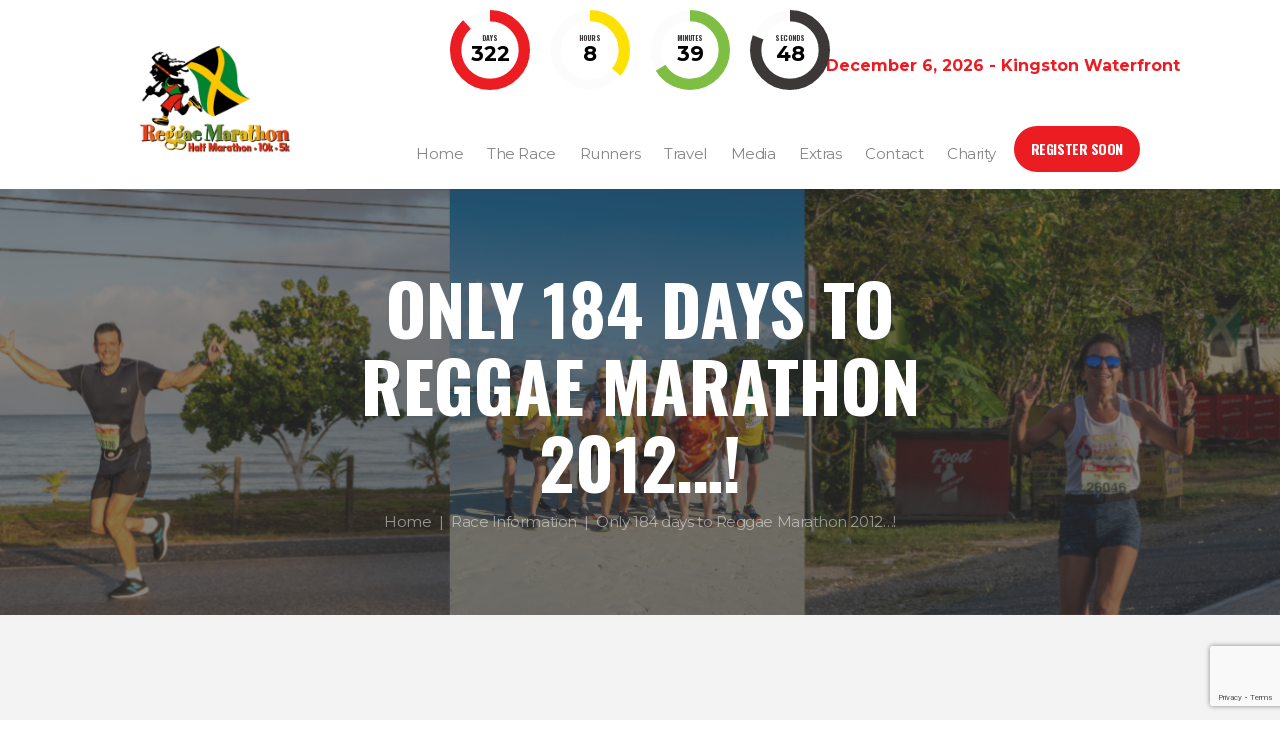

--- FILE ---
content_type: text/html; charset=UTF-8
request_url: https://www.reggaemarathon.com/only-184-days-to-reggae-marathon-2012/?v=7ca090759780
body_size: 26343
content:
<!DOCTYPE html>
<html lang="en-US" class="scheme_original">
<head>
    <title>Only 184 days to Reggae Marathon 2012&#8230;! &#8211; Reggae Marathon</title>
<meta name='robots' content='max-image-preview:large' />

<!-- Google Tag Manager for WordPress by gtm4wp.com -->
<script data-cfasync="false" data-pagespeed-no-defer>
	var gtm4wp_datalayer_name = "dataLayer";
	var dataLayer = dataLayer || [];
</script>
<!-- End Google Tag Manager for WordPress by gtm4wp.com -->        <meta charset="UTF-8" />
        <meta name="viewport" content="width=device-width, initial-scale=1, maximum-scale=1">
        <meta name="format-detection" content="telephone=no">

        <link rel="profile" href="//gmpg.org/xfn" />
        <link rel="pingback" href="https://www.reggaemarathon.com/xmlrpc.php" />

        <link rel='dns-prefetch' href='//fonts.googleapis.com' />
<link rel="alternate" type="application/rss+xml" title="Reggae Marathon &raquo; Feed" href="https://www.reggaemarathon.com/feed/" />
<link rel="alternate" type="application/rss+xml" title="Reggae Marathon &raquo; Comments Feed" href="https://www.reggaemarathon.com/comments/feed/" />
<script type="text/javascript">
window._wpemojiSettings = {"baseUrl":"https:\/\/s.w.org\/images\/core\/emoji\/14.0.0\/72x72\/","ext":".png","svgUrl":"https:\/\/s.w.org\/images\/core\/emoji\/14.0.0\/svg\/","svgExt":".svg","source":{"concatemoji":"https:\/\/www.reggaemarathon.com\/wp-includes\/js\/wp-emoji-release.min.js?ver=6.1.9"}};
/*! This file is auto-generated */
!function(e,a,t){var n,r,o,i=a.createElement("canvas"),p=i.getContext&&i.getContext("2d");function s(e,t){var a=String.fromCharCode,e=(p.clearRect(0,0,i.width,i.height),p.fillText(a.apply(this,e),0,0),i.toDataURL());return p.clearRect(0,0,i.width,i.height),p.fillText(a.apply(this,t),0,0),e===i.toDataURL()}function c(e){var t=a.createElement("script");t.src=e,t.defer=t.type="text/javascript",a.getElementsByTagName("head")[0].appendChild(t)}for(o=Array("flag","emoji"),t.supports={everything:!0,everythingExceptFlag:!0},r=0;r<o.length;r++)t.supports[o[r]]=function(e){if(p&&p.fillText)switch(p.textBaseline="top",p.font="600 32px Arial",e){case"flag":return s([127987,65039,8205,9895,65039],[127987,65039,8203,9895,65039])?!1:!s([55356,56826,55356,56819],[55356,56826,8203,55356,56819])&&!s([55356,57332,56128,56423,56128,56418,56128,56421,56128,56430,56128,56423,56128,56447],[55356,57332,8203,56128,56423,8203,56128,56418,8203,56128,56421,8203,56128,56430,8203,56128,56423,8203,56128,56447]);case"emoji":return!s([129777,127995,8205,129778,127999],[129777,127995,8203,129778,127999])}return!1}(o[r]),t.supports.everything=t.supports.everything&&t.supports[o[r]],"flag"!==o[r]&&(t.supports.everythingExceptFlag=t.supports.everythingExceptFlag&&t.supports[o[r]]);t.supports.everythingExceptFlag=t.supports.everythingExceptFlag&&!t.supports.flag,t.DOMReady=!1,t.readyCallback=function(){t.DOMReady=!0},t.supports.everything||(n=function(){t.readyCallback()},a.addEventListener?(a.addEventListener("DOMContentLoaded",n,!1),e.addEventListener("load",n,!1)):(e.attachEvent("onload",n),a.attachEvent("onreadystatechange",function(){"complete"===a.readyState&&t.readyCallback()})),(e=t.source||{}).concatemoji?c(e.concatemoji):e.wpemoji&&e.twemoji&&(c(e.twemoji),c(e.wpemoji)))}(window,document,window._wpemojiSettings);
</script>
<style type="text/css">
img.wp-smiley,
img.emoji {
	display: inline !important;
	border: none !important;
	box-shadow: none !important;
	height: 1em !important;
	width: 1em !important;
	margin: 0 0.07em !important;
	vertical-align: -0.1em !important;
	background: none !important;
	padding: 0 !important;
}
</style>
	<link rel='stylesheet' id='mediaelement-css' href='https://www.reggaemarathon.com/wp-includes/js/mediaelement/mediaelementplayer-legacy.min.css?ver=4.2.17' type='text/css' media='all' />
<link rel='stylesheet' id='wp-mediaelement-css' href='https://www.reggaemarathon.com/wp-includes/js/mediaelement/wp-mediaelement.min.css?ver=6.1.9' type='text/css' media='all' />
<link rel='stylesheet' id='formidable-css' href='https://www.reggaemarathon.com/wp-content/plugins/formidable/css/formidableforms.css?ver=1151655' type='text/css' media='all' />
<link rel='stylesheet' id='wp-block-library-css' href='https://www.reggaemarathon.com/wp-includes/css/dist/block-library/style.min.css?ver=6.1.9' type='text/css' media='all' />
<link rel='stylesheet' id='wc-blocks-vendors-style-css' href='https://www.reggaemarathon.com/wp-content/plugins/woocommerce/packages/woocommerce-blocks/build/wc-blocks-vendors-style.css?ver=8.9.4' type='text/css' media='all' />
<link rel='stylesheet' id='wc-blocks-style-css' href='https://www.reggaemarathon.com/wp-content/plugins/woocommerce/packages/woocommerce-blocks/build/wc-blocks-style.css?ver=8.9.4' type='text/css' media='all' />
<link rel='stylesheet' id='classic-theme-styles-css' href='https://www.reggaemarathon.com/wp-includes/css/classic-themes.min.css?ver=1' type='text/css' media='all' />
<style id='global-styles-inline-css' type='text/css'>
body{--wp--preset--color--black: #000000;--wp--preset--color--cyan-bluish-gray: #abb8c3;--wp--preset--color--white: #ffffff;--wp--preset--color--pale-pink: #f78da7;--wp--preset--color--vivid-red: #cf2e2e;--wp--preset--color--luminous-vivid-orange: #ff6900;--wp--preset--color--luminous-vivid-amber: #fcb900;--wp--preset--color--light-green-cyan: #7bdcb5;--wp--preset--color--vivid-green-cyan: #00d084;--wp--preset--color--pale-cyan-blue: #8ed1fc;--wp--preset--color--vivid-cyan-blue: #0693e3;--wp--preset--color--vivid-purple: #9b51e0;--wp--preset--gradient--vivid-cyan-blue-to-vivid-purple: linear-gradient(135deg,rgba(6,147,227,1) 0%,rgb(155,81,224) 100%);--wp--preset--gradient--light-green-cyan-to-vivid-green-cyan: linear-gradient(135deg,rgb(122,220,180) 0%,rgb(0,208,130) 100%);--wp--preset--gradient--luminous-vivid-amber-to-luminous-vivid-orange: linear-gradient(135deg,rgba(252,185,0,1) 0%,rgba(255,105,0,1) 100%);--wp--preset--gradient--luminous-vivid-orange-to-vivid-red: linear-gradient(135deg,rgba(255,105,0,1) 0%,rgb(207,46,46) 100%);--wp--preset--gradient--very-light-gray-to-cyan-bluish-gray: linear-gradient(135deg,rgb(238,238,238) 0%,rgb(169,184,195) 100%);--wp--preset--gradient--cool-to-warm-spectrum: linear-gradient(135deg,rgb(74,234,220) 0%,rgb(151,120,209) 20%,rgb(207,42,186) 40%,rgb(238,44,130) 60%,rgb(251,105,98) 80%,rgb(254,248,76) 100%);--wp--preset--gradient--blush-light-purple: linear-gradient(135deg,rgb(255,206,236) 0%,rgb(152,150,240) 100%);--wp--preset--gradient--blush-bordeaux: linear-gradient(135deg,rgb(254,205,165) 0%,rgb(254,45,45) 50%,rgb(107,0,62) 100%);--wp--preset--gradient--luminous-dusk: linear-gradient(135deg,rgb(255,203,112) 0%,rgb(199,81,192) 50%,rgb(65,88,208) 100%);--wp--preset--gradient--pale-ocean: linear-gradient(135deg,rgb(255,245,203) 0%,rgb(182,227,212) 50%,rgb(51,167,181) 100%);--wp--preset--gradient--electric-grass: linear-gradient(135deg,rgb(202,248,128) 0%,rgb(113,206,126) 100%);--wp--preset--gradient--midnight: linear-gradient(135deg,rgb(2,3,129) 0%,rgb(40,116,252) 100%);--wp--preset--duotone--dark-grayscale: url('#wp-duotone-dark-grayscale');--wp--preset--duotone--grayscale: url('#wp-duotone-grayscale');--wp--preset--duotone--purple-yellow: url('#wp-duotone-purple-yellow');--wp--preset--duotone--blue-red: url('#wp-duotone-blue-red');--wp--preset--duotone--midnight: url('#wp-duotone-midnight');--wp--preset--duotone--magenta-yellow: url('#wp-duotone-magenta-yellow');--wp--preset--duotone--purple-green: url('#wp-duotone-purple-green');--wp--preset--duotone--blue-orange: url('#wp-duotone-blue-orange');--wp--preset--font-size--small: 13px;--wp--preset--font-size--medium: 20px;--wp--preset--font-size--large: 36px;--wp--preset--font-size--x-large: 42px;--wp--preset--spacing--20: 0.44rem;--wp--preset--spacing--30: 0.67rem;--wp--preset--spacing--40: 1rem;--wp--preset--spacing--50: 1.5rem;--wp--preset--spacing--60: 2.25rem;--wp--preset--spacing--70: 3.38rem;--wp--preset--spacing--80: 5.06rem;}:where(.is-layout-flex){gap: 0.5em;}body .is-layout-flow > .alignleft{float: left;margin-inline-start: 0;margin-inline-end: 2em;}body .is-layout-flow > .alignright{float: right;margin-inline-start: 2em;margin-inline-end: 0;}body .is-layout-flow > .aligncenter{margin-left: auto !important;margin-right: auto !important;}body .is-layout-constrained > .alignleft{float: left;margin-inline-start: 0;margin-inline-end: 2em;}body .is-layout-constrained > .alignright{float: right;margin-inline-start: 2em;margin-inline-end: 0;}body .is-layout-constrained > .aligncenter{margin-left: auto !important;margin-right: auto !important;}body .is-layout-constrained > :where(:not(.alignleft):not(.alignright):not(.alignfull)){max-width: var(--wp--style--global--content-size);margin-left: auto !important;margin-right: auto !important;}body .is-layout-constrained > .alignwide{max-width: var(--wp--style--global--wide-size);}body .is-layout-flex{display: flex;}body .is-layout-flex{flex-wrap: wrap;align-items: center;}body .is-layout-flex > *{margin: 0;}:where(.wp-block-columns.is-layout-flex){gap: 2em;}.has-black-color{color: var(--wp--preset--color--black) !important;}.has-cyan-bluish-gray-color{color: var(--wp--preset--color--cyan-bluish-gray) !important;}.has-white-color{color: var(--wp--preset--color--white) !important;}.has-pale-pink-color{color: var(--wp--preset--color--pale-pink) !important;}.has-vivid-red-color{color: var(--wp--preset--color--vivid-red) !important;}.has-luminous-vivid-orange-color{color: var(--wp--preset--color--luminous-vivid-orange) !important;}.has-luminous-vivid-amber-color{color: var(--wp--preset--color--luminous-vivid-amber) !important;}.has-light-green-cyan-color{color: var(--wp--preset--color--light-green-cyan) !important;}.has-vivid-green-cyan-color{color: var(--wp--preset--color--vivid-green-cyan) !important;}.has-pale-cyan-blue-color{color: var(--wp--preset--color--pale-cyan-blue) !important;}.has-vivid-cyan-blue-color{color: var(--wp--preset--color--vivid-cyan-blue) !important;}.has-vivid-purple-color{color: var(--wp--preset--color--vivid-purple) !important;}.has-black-background-color{background-color: var(--wp--preset--color--black) !important;}.has-cyan-bluish-gray-background-color{background-color: var(--wp--preset--color--cyan-bluish-gray) !important;}.has-white-background-color{background-color: var(--wp--preset--color--white) !important;}.has-pale-pink-background-color{background-color: var(--wp--preset--color--pale-pink) !important;}.has-vivid-red-background-color{background-color: var(--wp--preset--color--vivid-red) !important;}.has-luminous-vivid-orange-background-color{background-color: var(--wp--preset--color--luminous-vivid-orange) !important;}.has-luminous-vivid-amber-background-color{background-color: var(--wp--preset--color--luminous-vivid-amber) !important;}.has-light-green-cyan-background-color{background-color: var(--wp--preset--color--light-green-cyan) !important;}.has-vivid-green-cyan-background-color{background-color: var(--wp--preset--color--vivid-green-cyan) !important;}.has-pale-cyan-blue-background-color{background-color: var(--wp--preset--color--pale-cyan-blue) !important;}.has-vivid-cyan-blue-background-color{background-color: var(--wp--preset--color--vivid-cyan-blue) !important;}.has-vivid-purple-background-color{background-color: var(--wp--preset--color--vivid-purple) !important;}.has-black-border-color{border-color: var(--wp--preset--color--black) !important;}.has-cyan-bluish-gray-border-color{border-color: var(--wp--preset--color--cyan-bluish-gray) !important;}.has-white-border-color{border-color: var(--wp--preset--color--white) !important;}.has-pale-pink-border-color{border-color: var(--wp--preset--color--pale-pink) !important;}.has-vivid-red-border-color{border-color: var(--wp--preset--color--vivid-red) !important;}.has-luminous-vivid-orange-border-color{border-color: var(--wp--preset--color--luminous-vivid-orange) !important;}.has-luminous-vivid-amber-border-color{border-color: var(--wp--preset--color--luminous-vivid-amber) !important;}.has-light-green-cyan-border-color{border-color: var(--wp--preset--color--light-green-cyan) !important;}.has-vivid-green-cyan-border-color{border-color: var(--wp--preset--color--vivid-green-cyan) !important;}.has-pale-cyan-blue-border-color{border-color: var(--wp--preset--color--pale-cyan-blue) !important;}.has-vivid-cyan-blue-border-color{border-color: var(--wp--preset--color--vivid-cyan-blue) !important;}.has-vivid-purple-border-color{border-color: var(--wp--preset--color--vivid-purple) !important;}.has-vivid-cyan-blue-to-vivid-purple-gradient-background{background: var(--wp--preset--gradient--vivid-cyan-blue-to-vivid-purple) !important;}.has-light-green-cyan-to-vivid-green-cyan-gradient-background{background: var(--wp--preset--gradient--light-green-cyan-to-vivid-green-cyan) !important;}.has-luminous-vivid-amber-to-luminous-vivid-orange-gradient-background{background: var(--wp--preset--gradient--luminous-vivid-amber-to-luminous-vivid-orange) !important;}.has-luminous-vivid-orange-to-vivid-red-gradient-background{background: var(--wp--preset--gradient--luminous-vivid-orange-to-vivid-red) !important;}.has-very-light-gray-to-cyan-bluish-gray-gradient-background{background: var(--wp--preset--gradient--very-light-gray-to-cyan-bluish-gray) !important;}.has-cool-to-warm-spectrum-gradient-background{background: var(--wp--preset--gradient--cool-to-warm-spectrum) !important;}.has-blush-light-purple-gradient-background{background: var(--wp--preset--gradient--blush-light-purple) !important;}.has-blush-bordeaux-gradient-background{background: var(--wp--preset--gradient--blush-bordeaux) !important;}.has-luminous-dusk-gradient-background{background: var(--wp--preset--gradient--luminous-dusk) !important;}.has-pale-ocean-gradient-background{background: var(--wp--preset--gradient--pale-ocean) !important;}.has-electric-grass-gradient-background{background: var(--wp--preset--gradient--electric-grass) !important;}.has-midnight-gradient-background{background: var(--wp--preset--gradient--midnight) !important;}.has-small-font-size{font-size: var(--wp--preset--font-size--small) !important;}.has-medium-font-size{font-size: var(--wp--preset--font-size--medium) !important;}.has-large-font-size{font-size: var(--wp--preset--font-size--large) !important;}.has-x-large-font-size{font-size: var(--wp--preset--font-size--x-large) !important;}
.wp-block-navigation a:where(:not(.wp-element-button)){color: inherit;}
:where(.wp-block-columns.is-layout-flex){gap: 2em;}
.wp-block-pullquote{font-size: 1.5em;line-height: 1.6;}
</style>
<link rel='stylesheet' id='bbp-default-css' href='https://www.reggaemarathon.com/wp-content/plugins/bbpress/templates/default/css/bbpress.min.css?ver=2.6.11' type='text/css' media='all' />
<link rel='stylesheet' id='contact-form-7-css' href='https://www.reggaemarathon.com/wp-content/plugins/contact-form-7/includes/css/styles.css?ver=5.7.2' type='text/css' media='all' />
<link rel='stylesheet' id='wpcdt-public-css-css' href='https://www.reggaemarathon.com/wp-content/plugins/countdown-timer-ultimate/assets/css/wpcdt-public.css?ver=2.6.1' type='text/css' media='all' />
<link rel='stylesheet' id='esg-plugin-settings-css' href='https://www.reggaemarathon.com/wp-content/plugins/essential-grid/public/assets/css/settings.css?ver=3.0.15' type='text/css' media='all' />
<link rel='stylesheet' id='tp-fontello-css' href='https://www.reggaemarathon.com/wp-content/plugins/essential-grid/public/assets/font/fontello/css/fontello.css?ver=3.0.15' type='text/css' media='all' />
<link rel='stylesheet' id='image-hover-effects-css-css' href='https://www.reggaemarathon.com/wp-content/plugins/mega-addons-for-visual-composer/css/ihover.css?ver=6.1.9' type='text/css' media='all' />
<link rel='stylesheet' id='style-css-css' href='https://www.reggaemarathon.com/wp-content/plugins/mega-addons-for-visual-composer/css/style.css?ver=6.1.9' type='text/css' media='all' />
<link rel='stylesheet' id='font-awesome-latest-css' href='https://www.reggaemarathon.com/wp-content/plugins/mega-addons-for-visual-composer/css/font-awesome/css/all.css?ver=6.1.9' type='text/css' media='all' />
<link rel='stylesheet' id='style_rm_rating-css' href='https://www.reggaemarathon.com/wp-content/plugins/registrationmagic-premium-v4.5.5.0/public/js/rating3/rateit.css?ver=4.5.5.0' type='text/css' media='all' />
<link rel='stylesheet' id='rm_theme_matchmytheme_label_top-css' href='https://www.reggaemarathon.com/wp-content/plugins/registrationmagic-premium-v4.5.5.0/public/css/theme_rm_matchmytheme_label_top.css?ver=4.5.5.0' type='text/css' media='all' />
<link rel='stylesheet' id='RegistrationMagic-css' href='https://www.reggaemarathon.com/wp-content/plugins/registrationmagic-premium-v4.5.5.0/public/css/style_rm_front_end.css?ver=4.5.5.0' type='text/css' media='all' />
<link rel='stylesheet' id='woocommerce-layout-css' href='https://www.reggaemarathon.com/wp-content/plugins/woocommerce/assets/css/woocommerce-layout.css?ver=7.2.3' type='text/css' media='all' />
<link rel='stylesheet' id='woocommerce-smallscreen-css' href='https://www.reggaemarathon.com/wp-content/plugins/woocommerce/assets/css/woocommerce-smallscreen.css?ver=7.2.3' type='text/css' media='only screen and (max-width: 768px)' />
<link rel='stylesheet' id='woocommerce-general-css' href='https://www.reggaemarathon.com/wp-content/plugins/woocommerce/assets/css/woocommerce.css?ver=7.2.3' type='text/css' media='all' />
<style id='woocommerce-inline-inline-css' type='text/css'>
.woocommerce form .form-row .required { visibility: visible; }
</style>
<link rel='stylesheet' id='runcrew-font-google-fonts-style-css' href='//fonts.googleapis.com/css?family=Montserrat:300,300italic,400,400italic,700,700italic|Oswald:300,300italic,400,400italic,700,700italic&#038;subset=latin,latin-ext' type='text/css' media='all' />
<link rel='stylesheet' id='fontello-style-css' href='https://www.reggaemarathon.com/wp-content/themes/runcrew/css/fontello/css/fontello.css' type='text/css' media='all' />
<link rel='stylesheet' id='runcrew-main-style-css' href='https://www.reggaemarathon.com/wp-content/themes/runcrew-child/style.css' type='text/css' media='all' />
<link rel='stylesheet' id='runcrew-animation-style-css' href='https://www.reggaemarathon.com/wp-content/themes/runcrew/fw/css/core.animation.css' type='text/css' media='all' />
<link rel='stylesheet' id='runcrew-shortcodes-style-css' href='https://www.reggaemarathon.com/wp-content/plugins/trx_utils/shortcodes/theme.shortcodes.css' type='text/css' media='all' />
<link rel='stylesheet' id='runcrew-plugin-buddypress-style-css' href='https://www.reggaemarathon.com/wp-content/themes/runcrew/css/plugin.buddypress.css' type='text/css' media='all' />
<link rel='stylesheet' id='runcrew-plugin-woocommerce-style-css' href='https://www.reggaemarathon.com/wp-content/themes/runcrew/css/plugin.woocommerce.css' type='text/css' media='all' />
<link rel='stylesheet' id='runcrew-skin-style-css' href='https://www.reggaemarathon.com/wp-content/themes/runcrew/skins/default/skin.css' type='text/css' media='all' />
<link rel='stylesheet' id='runcrew-custom-style-css' href='https://www.reggaemarathon.com/wp-content/themes/runcrew/fw/css/custom-style.css' type='text/css' media='all' />
<link rel='stylesheet' id='runcrew-responsive-style-css' href='https://www.reggaemarathon.com/wp-content/themes/runcrew/css/responsive.css' type='text/css' media='all' />
<link rel='stylesheet' id='runcrew-skin-responsive-style-css' href='https://www.reggaemarathon.com/wp-content/themes/runcrew/skins/default/skin.responsive.css' type='text/css' media='all' />
<link rel='stylesheet' id='wpgdprc-front-css-css' href='https://www.reggaemarathon.com/wp-content/plugins/wp-gdpr-compliance/Assets/css/front.css?ver=1673491570' type='text/css' media='all' />
<style id='wpgdprc-front-css-inline-css' type='text/css'>
:root{--wp-gdpr--bar--background-color: #000000;--wp-gdpr--bar--color: #ffffff;--wp-gdpr--button--background-color: #000000;--wp-gdpr--button--background-color--darken: #000000;--wp-gdpr--button--color: #ffffff;}
</style>
<script type='text/javascript' src='https://www.reggaemarathon.com/wp-includes/js/jquery/jquery.min.js?ver=3.6.1' id='jquery-core-js'></script>
<script type='text/javascript' src='https://www.reggaemarathon.com/wp-includes/js/jquery/jquery-migrate.min.js?ver=3.3.2' id='jquery-migrate-js'></script>
<script type='text/javascript' src='https://www.reggaemarathon.com/wp-includes/js/jquery/ui/core.min.js?ver=1.13.2' id='jquery-ui-core-js'></script>
<script type='text/javascript' src='https://www.reggaemarathon.com/wp-includes/js/jquery/ui/mouse.min.js?ver=1.13.2' id='jquery-ui-mouse-js'></script>
<script type='text/javascript' src='https://www.reggaemarathon.com/wp-includes/js/jquery/ui/sortable.min.js?ver=1.13.2' id='jquery-ui-sortable-js'></script>
<script type='text/javascript' src='https://www.reggaemarathon.com/wp-includes/js/jquery/ui/tabs.min.js?ver=1.13.2' id='jquery-ui-tabs-js'></script>
<script type='text/javascript' src='https://www.reggaemarathon.com/wp-includes/js/jquery/ui/datepicker.min.js?ver=1.13.2' id='jquery-ui-datepicker-js'></script>
<script type='text/javascript' id='jquery-ui-datepicker-js-after'>
jQuery(function(jQuery){jQuery.datepicker.setDefaults({"closeText":"Close","currentText":"Today","monthNames":["January","February","March","April","May","June","July","August","September","October","November","December"],"monthNamesShort":["Jan","Feb","Mar","Apr","May","Jun","Jul","Aug","Sep","Oct","Nov","Dec"],"nextText":"Next","prevText":"Previous","dayNames":["Sunday","Monday","Tuesday","Wednesday","Thursday","Friday","Saturday"],"dayNamesShort":["Sun","Mon","Tue","Wed","Thu","Fri","Sat"],"dayNamesMin":["S","M","T","W","T","F","S"],"dateFormat":"MM d, yy","firstDay":1,"isRTL":false});});
</script>
<script type='text/javascript' src='https://www.reggaemarathon.com/wp-includes/js/jquery/ui/effect.min.js?ver=1.13.2' id='jquery-effects-core-js'></script>
<script type='text/javascript' src='https://www.reggaemarathon.com/wp-includes/js/jquery/ui/effect-slide.min.js?ver=1.13.2' id='jquery-effects-slide-js'></script>
<script type='text/javascript' id='rm_front-js-extra'>
/* <![CDATA[ */
var rm_ajax = {"url":"https:\/\/www.reggaemarathon.com\/wp-admin\/admin-ajax.php","gmap_api":"","max_otp_attempt":"3","no_results":"No Results Found","invalid_zip":"Invalid Zip Code","request_processing":"Please wait...","hours":"Hours","minutes":"Minutes","seconds":"Seconds","days":"Days","months":"Months","years":"Years"};
/* ]]> */
</script>
<script type='text/javascript' src='https://www.reggaemarathon.com/wp-content/plugins/registrationmagic-premium-v4.5.5.0/public/js/script_rm_front.js?ver=4.5.5.0' id='rm_front-js'></script>
<script type='text/javascript' src='https://www.reggaemarathon.com/wp-content/plugins/revslider/public/assets/js/rbtools.min.js?ver=6.5.18' async id='tp-tools-js'></script>
<script type='text/javascript' src='https://www.reggaemarathon.com/wp-content/plugins/revslider/public/assets/js/rs6.min.js?ver=6.5.20' async id='revmin-js'></script>
<script type='text/javascript' src='https://www.reggaemarathon.com/wp-content/plugins/woocommerce/assets/js/jquery-blockui/jquery.blockUI.min.js?ver=2.7.0-wc.7.2.3' id='jquery-blockui-js'></script>
<script type='text/javascript' id='wc-add-to-cart-js-extra'>
/* <![CDATA[ */
var wc_add_to_cart_params = {"ajax_url":"\/wp-admin\/admin-ajax.php","wc_ajax_url":"\/?wc-ajax=%%endpoint%%","i18n_view_cart":"View cart","cart_url":"https:\/\/www.reggaemarathon.com\/cart\/","is_cart":"","cart_redirect_after_add":"yes"};
/* ]]> */
</script>
<script type='text/javascript' src='https://www.reggaemarathon.com/wp-content/plugins/woocommerce/assets/js/frontend/add-to-cart.min.js?ver=7.2.3' id='wc-add-to-cart-js'></script>
<script type='text/javascript' src='https://www.reggaemarathon.com/wp-content/plugins/js_composer/assets/js/vendors/woocommerce-add-to-cart.js?ver=7.9' id='vc_woocommerce-add-to-cart-js-js'></script>
<script type='text/javascript' src='https://www.reggaemarathon.com/wp-content/themes/runcrew/fw/js/photostack/modernizr.min.js' id='modernizr-js'></script>
<script type='text/javascript' id='wpgdprc-front-js-js-extra'>
/* <![CDATA[ */
var wpgdprcFront = {"ajaxUrl":"https:\/\/www.reggaemarathon.com\/wp-admin\/admin-ajax.php","ajaxNonce":"ab7173fea3","ajaxArg":"security","pluginPrefix":"wpgdprc","blogId":"1","isMultiSite":"","locale":"en_US","showSignUpModal":"1","showFormModal":"","cookieName":"wpgdprc-consent","consentVersion":"","path":"\/","prefix":"wpgdprc"};
/* ]]> */
</script>
<script type='text/javascript' src='https://www.reggaemarathon.com/wp-content/plugins/wp-gdpr-compliance/Assets/js/front.min.js?ver=1673491570' id='wpgdprc-front-js-js'></script>
<script></script><link rel="https://api.w.org/" href="https://www.reggaemarathon.com/wp-json/" /><link rel="alternate" type="application/json" href="https://www.reggaemarathon.com/wp-json/wp/v2/posts/8910" /><link rel="EditURI" type="application/rsd+xml" title="RSD" href="https://www.reggaemarathon.com/xmlrpc.php?rsd" />
<link rel="wlwmanifest" type="application/wlwmanifest+xml" href="https://www.reggaemarathon.com/wp-includes/wlwmanifest.xml" />
<meta name="generator" content="WordPress 6.1.9" />
<meta name="generator" content="WooCommerce 7.2.3" />
<link rel="canonical" href="https://www.reggaemarathon.com/only-184-days-to-reggae-marathon-2012/" />
<link rel='shortlink' href='https://www.reggaemarathon.com/?p=8910' />
<link rel="alternate" type="application/json+oembed" href="https://www.reggaemarathon.com/wp-json/oembed/1.0/embed?url=https%3A%2F%2Fwww.reggaemarathon.com%2Fonly-184-days-to-reggae-marathon-2012%2F" />
<link rel="alternate" type="text/xml+oembed" href="https://www.reggaemarathon.com/wp-json/oembed/1.0/embed?url=https%3A%2F%2Fwww.reggaemarathon.com%2Fonly-184-days-to-reggae-marathon-2012%2F&#038;format=xml" />
<!-- start Simple Custom CSS and JS -->
<script type="text/javascript">
/* Default comment here */ 

jQuery(document).ready(function( $ ){
	$(".sc_socials_item:nth-child(3) a span").replaceWith('<img src="https://www.reggaemarathon.com/wp-content/uploads/2025/01/brand-x-fff.png" width="15px" style="vertical-align: middle;">');
	
    $(".sc_socials_item:nth-child(3) span:nth-child(2)").replaceWith('<span class="name_social_link" style="letter-spacing: -0.03em;">X (Twitter)</span>');
});
</script>
<!-- end Simple Custom CSS and JS -->
<!-- start Simple Custom CSS and JS -->
<script type="text/javascript">
/* Default comment here */ 

jQuery(document).ready(function( $ ){
  $(document).on('click',"#centinel3dsecurplugnpay-card-cvc",function () {        
        $("#centinel3dsecurplugnpay-card-cvc").prop('type', 'password');
    });
});

</script>
<!-- end Simple Custom CSS and JS -->
<!-- start Simple Custom CSS and JS -->
<script type="text/javascript">
/* Default comment here */ 

</script>
<!-- end Simple Custom CSS and JS -->
<!-- start Simple Custom CSS and JS -->
<script type="text/javascript">
/* Default comment here */ 
// Generated by CoffeeScript 1.10.0
</script>
<!-- end Simple Custom CSS and JS -->
<!-- start Simple Custom CSS and JS -->
<!-- Add HTML code to the header or the footer.

For example, you can use the following code for loading the jQuery library from Google CDN:
<script src="https://ajax.googleapis.com/ajax/libs/jquery/3.4.1/jquery.min.js"></script>

or the following one for loading the Bootstrap library from MaxCDN:
<link rel="stylesheet" href="https://stackpath.bootstrapcdn.com/bootstrap/4.3.1/css/bootstrap.min.css" integrity="sha384-ggOyR0iXCbMQv3Xipma34MD+dH/1fQ784/j6cY/iJTQUOhcWr7x9JvoRxT2MZw1T" crossorigin="anonymous">

-- End of the comment --> 


<link href="https://code.jquery.com/ui/1.12.1/themes/base/jquery-ui.css" rel="stylesheet" />
<script src="https://code.jquery.com/ui/1.12.1/jquery-ui.js"></script><!-- end Simple Custom CSS and JS -->
<script>document.documentElement.className += " js";</script>

<!-- Google Tag Manager for WordPress by gtm4wp.com -->
<!-- GTM Container placement set to footer -->
<script data-cfasync="false" data-pagespeed-no-defer>
	var dataLayer_content = {"pagePostType":"post","pagePostType2":"single-post","pageCategory":["race"],"pageAttributes":["beach","caribbean","jamaica","marathon","negril","reggae","reggae-marathon","running","vacation"],"pagePostAuthor":"Reggae Marathon Runner Girl"};
	dataLayer.push( dataLayer_content );
</script>
<script data-cfasync="false">
(function(w,d,s,l,i){w[l]=w[l]||[];w[l].push({'gtm.start':
new Date().getTime(),event:'gtm.js'});var f=d.getElementsByTagName(s)[0],
j=d.createElement(s),dl=l!='dataLayer'?'&l='+l:'';j.async=true;j.src=
'//www.googletagmanager.com/gtm.js?id='+i+dl;f.parentNode.insertBefore(j,f);
})(window,document,'script','dataLayer','GTM-NZ6Z9K3');
</script>
<!-- End Google Tag Manager for WordPress by gtm4wp.com -->	<noscript><style>.woocommerce-product-gallery{ opacity: 1 !important; }</style></noscript>
	<meta name="generator" content="Powered by WPBakery Page Builder - drag and drop page builder for WordPress."/>
<meta name="generator" content="Powered by Slider Revolution 6.5.20 - responsive, Mobile-Friendly Slider Plugin for WordPress with comfortable drag and drop interface." />
<link rel="shortcut icon" href="https://s3.amazonaws.com/reggaemarathon/wp-content/uploads/2018/04/12194713/running-man-zm.png" />

	<div class="hide-countdown-desktop">
 		<!-- <img src="data:image/svg+xml,%3Csvg%20xmlns='http://www.w3.org/2000/svg'%20viewBox='0%200%200%200'%3E%3C/svg%3E" class="countdown-text" data-lazy-src="http://s3.amazonaws.com/reggaemarathon/wp-content/uploads/2018/04/03115040/Time-lef-tilted.png"><noscript><img src="http://s3.amazonaws.com/reggaemarathon/wp-content/uploads/2018/04/03115040/Time-lef-tilted.png" class="countdown-text"></noscript> -->
		<style type='text/css'>.wpcdt-timer-3127 .wpcdt-clock{max-width: 400px;}</style>
<div class="wpcdt-wrap wpcdt-timer-wrap wpcdt-clearfix  wpcdt-timer-circle wpcdt-timer-3127" data-conf="{&quot;current_date&quot;:&quot;2026-01-17 20:35:06&quot;,&quot;expiry_date&quot;:&quot;2026-12-06 05:15:00&quot;,&quot;timercircle_animation&quot;:&quot;smooth&quot;,&quot;timercircle_width&quot;:0.11333,&quot;timer_bg_width&quot;:0.9,&quot;timer_bgclr&quot;:&quot;#fcfcfc&quot;,&quot;timer_day_bgclr&quot;:&quot;#ec1c23&quot;,&quot;timer_hour_bgclr&quot;:&quot;#fce101&quot;,&quot;timer_minute_bgclr&quot;:&quot;#7ebe42&quot;,&quot;timer_second_bgclr&quot;:&quot;#3c3838&quot;,&quot;day_text&quot;:&quot;Days&quot;,&quot;hour_text&quot;:&quot;Hours&quot;,&quot;minute_text&quot;:&quot;Minutes&quot;,&quot;second_text&quot;:&quot;Seconds&quot;,&quot;is_days&quot;:1,&quot;is_hours&quot;:1,&quot;is_minutes&quot;:1,&quot;is_seconds&quot;:1}">
	<div class="wpcdt-timer-inr wpcdt-timer wpcdt-timer-js" id="wpcdt-timer-1" data-id="3127">
		<div class="wpcdt-clock wpcdt-clock-circle" data-timer="27851994"></div>
	</div>
</div>		<p class="rm-date"><span class="rm-location"><font size="8">December 6, 2026 - Kingston Waterfront <br>
</font></span></p>
	</div>
	<div class="hide-countdown-mobile">      
		<style type='text/css'>.wpcdt-timer-3393 .wpcdt-clock{max-width: 300px;}</style>
<div class="wpcdt-wrap wpcdt-timer-wrap wpcdt-clearfix  wpcdt-timer-circle wpcdt-timer-3393" data-conf="{&quot;current_date&quot;:&quot;2026-01-17 20:35:06&quot;,&quot;expiry_date&quot;:&quot;2026-12-06 05:15:00&quot;,&quot;timercircle_animation&quot;:&quot;smooth&quot;,&quot;timercircle_width&quot;:0.11333,&quot;timer_bg_width&quot;:0.9,&quot;timer_bgclr&quot;:&quot;#fcfcfc&quot;,&quot;timer_day_bgclr&quot;:&quot;#ec1c23&quot;,&quot;timer_hour_bgclr&quot;:&quot;#fce101&quot;,&quot;timer_minute_bgclr&quot;:&quot;#7ebe42&quot;,&quot;timer_second_bgclr&quot;:&quot;#3c3838&quot;,&quot;day_text&quot;:&quot;Days&quot;,&quot;hour_text&quot;:&quot;Hours&quot;,&quot;minute_text&quot;:&quot;Minutes&quot;,&quot;second_text&quot;:&quot;Seconds&quot;,&quot;is_days&quot;:1,&quot;is_hours&quot;:1,&quot;is_minutes&quot;:1,&quot;is_seconds&quot;:1}">
	<div class="wpcdt-timer-inr wpcdt-timer wpcdt-timer-js" id="wpcdt-timer-2" data-id="3393">
		<div class="wpcdt-clock wpcdt-clock-circle" data-timer="27851994"></div>
	</div>
</div>  
	</div>
<script>function setREVStartSize(e){
			//window.requestAnimationFrame(function() {
				window.RSIW = window.RSIW===undefined ? window.innerWidth : window.RSIW;
				window.RSIH = window.RSIH===undefined ? window.innerHeight : window.RSIH;
				try {
					var pw = document.getElementById(e.c).parentNode.offsetWidth,
						newh;
					pw = pw===0 || isNaN(pw) ? window.RSIW : pw;
					e.tabw = e.tabw===undefined ? 0 : parseInt(e.tabw);
					e.thumbw = e.thumbw===undefined ? 0 : parseInt(e.thumbw);
					e.tabh = e.tabh===undefined ? 0 : parseInt(e.tabh);
					e.thumbh = e.thumbh===undefined ? 0 : parseInt(e.thumbh);
					e.tabhide = e.tabhide===undefined ? 0 : parseInt(e.tabhide);
					e.thumbhide = e.thumbhide===undefined ? 0 : parseInt(e.thumbhide);
					e.mh = e.mh===undefined || e.mh=="" || e.mh==="auto" ? 0 : parseInt(e.mh,0);
					if(e.layout==="fullscreen" || e.l==="fullscreen")
						newh = Math.max(e.mh,window.RSIH);
					else{
						e.gw = Array.isArray(e.gw) ? e.gw : [e.gw];
						for (var i in e.rl) if (e.gw[i]===undefined || e.gw[i]===0) e.gw[i] = e.gw[i-1];
						e.gh = e.el===undefined || e.el==="" || (Array.isArray(e.el) && e.el.length==0)? e.gh : e.el;
						e.gh = Array.isArray(e.gh) ? e.gh : [e.gh];
						for (var i in e.rl) if (e.gh[i]===undefined || e.gh[i]===0) e.gh[i] = e.gh[i-1];
											
						var nl = new Array(e.rl.length),
							ix = 0,
							sl;
						e.tabw = e.tabhide>=pw ? 0 : e.tabw;
						e.thumbw = e.thumbhide>=pw ? 0 : e.thumbw;
						e.tabh = e.tabhide>=pw ? 0 : e.tabh;
						e.thumbh = e.thumbhide>=pw ? 0 : e.thumbh;
						for (var i in e.rl) nl[i] = e.rl[i]<window.RSIW ? 0 : e.rl[i];
						sl = nl[0];
						for (var i in nl) if (sl>nl[i] && nl[i]>0) { sl = nl[i]; ix=i;}
						var m = pw>(e.gw[ix]+e.tabw+e.thumbw) ? 1 : (pw-(e.tabw+e.thumbw)) / (e.gw[ix]);
						newh =  (e.gh[ix] * m) + (e.tabh + e.thumbh);
					}
					var el = document.getElementById(e.c);
					if (el!==null && el) el.style.height = newh+"px";
					el = document.getElementById(e.c+"_wrapper");
					if (el!==null && el) {
						el.style.height = newh+"px";
						el.style.display = "block";
					}
				} catch(e){
					console.log("Failure at Presize of Slider:" + e)
				}
			//});
		  };</script>
		<style type="text/css" id="wp-custom-css">
			/* Header Mobile */
.header_mobile .login {
	display: none;
}

/* Pages */
body {
	background-color: #ffffff !important;
}

figure figcaption {
	max-height: 100%;
  overflow-y: initial;
}
.page_content_wrap {
	padding: 5rem 0;
	padding-bottom: 2rem;
}
figure.effect-sarah img {
/* 	height: auto !important; */
}
.grid figure img {
/*   height: auto !important;
	max-width: 100% !important; */
}

/* Scheme color */

/* Buttons on Races page */
a.tribe-common-c-btn {
    color: #fff !important;
}
a.tribe-events-read-more.sc_button.sc_button_style_filled {
    color: #fff !important;
}
a.sc_button.sc_button_style_filled {
    color: #fff !important;
}
.scheme_original .sc_button.sc_button_style_filled:hover {
	background-color: #ec1c23;
	opacity: 0.8;
}
.scheme_original #tribe-events .sc_button.sc_button_style_filled.tribe-events-button:hover {
	background-color: #ec1c23;
	opacity: 0.8;
}

.scheme_original a {
	color: #ec1c23;
}

.scheme_original header .menu_main_nav .menu_item_button a {
	background-color: #ec1c23;
	border-color: #ec1c23;
	padding: 15px;
}

.scheme_original header .menu_main_nav .menu_item_button a:hover {
    border-color: #ec1c23;
}

.scheme_original header .menu_main_nav .menu_item_button a:hover {
    color: #ec1c23;
}

.scheme_original .menu_main_nav>li ul li a:hover, .scheme_original .menu_main_nav>li ul li.current-menu-item>a, .scheme_original .menu_main_nav>li ul li.current-menu-ancestor>a {
    background-color: #ec1c23;
}

.scheme_original .sc_button.sc_button_style_border:hover, .scheme_original .sc_button.sc_button_style_border:hover:after {
    color: #ec1c23;
}

.scheme_original .sc_button.sc_button_style_border:hover, .scheme_original .sc_button.sc_button_style_border:hover:after {
    border-color: #ec1c23;
}

.scheme_original input[type=submit]:hover, .scheme_original input[type=reset]:hover, .scheme_original input[type=button]:hover, .scheme_original button:hover, .scheme_original .sc_button.sc_button_style_filled:hover, .scheme_original #tribe-events .tribe-events-button, .scheme_original #tribe-events .sc_button.sc_button_style_filled.tribe-events-button:hover, .scheme_original .tribe-bar-views-inner #tribe-bar-views-toggle:hover {
    color: #ec1c23;
}

.scheme_original input[type=submit], .scheme_original input[type=reset], .scheme_original input[type=button], .scheme_original .wpcf7 .wpcf7_button input[type=submit], .scheme_original button, .scheme_original .sc_button.sc_button_style_filled, .scheme_original #tribe-events .tribe-events-button, .scheme_original #tribe-events .sc_button.sc_button_style_filled.tribe-events-button, .scheme_original .tribe-bar-views-inner #tribe-bar-views-toggle {
    background-color: #ec1c23;
}

.scheme_original input[type=submit], .scheme_original input[type=reset], .scheme_original input[type=button], .scheme_original .wpcf7 .wpcf7_button input[type=submit], .scheme_original button, .scheme_original .sc_button.sc_button_style_filled, .scheme_original #tribe-events .tribe-events-button, .scheme_original #tribe-events .sc_button.sc_button_style_filled.tribe-events-button, .scheme_original .tribe-bar-views-inner #tribe-bar-views-toggle {
    border-color: #ec1c23;
}

.scheme_original .socials_wrap_inner .sc_socials.sc_socials_type_icons a:hover {
    border-color: #ec1c23;
}

.scheme_original .socials_wrap_inner .sc_socials.sc_socials_type_icons a:hover {
    background-color: #ec1c23;
}

.scheme_original .scroll_to_top {
    background-color: #ec1c23;
}

.scheme_original .sc_socials.sc_socials_type_icons a:hover {
  color: #ec1c23;
	border-color: #ec1c23;
}

.scheme_original .copyright_wrap_inner .copyright_text a:hover, .scheme_original footer .widget_area_inner .rsswidget:hover {
    color: #ec1c23;
}

.scheme_original .header_mobile .menu_button:hover, .scheme_original .header_mobile .menu_main_cart .top_panel_cart_button .contact_icon:hover, .scheme_original .header_mobile .menu_main_cart.top_panel_icon:hover .top_panel_cart_button .contact_icon, .scheme_original .header_mobile .side_wrap .close:hover {
    color: #ec1c23;
}

.scheme_original .header_mobile .panel_top, .scheme_original .header_mobile .side_wrap {
    background-color: #ec1c23;
}

.scheme_original .sc_table table tr:first-child th, .scheme_original .sc_table table tr:first-child td {
    background-color: #ec1c23;
}

.scheme_original .woocommerce a.button, .scheme_original .woocommerce button.button, .scheme_original .woocommerce input.button, .scheme_original .woocommerce #respond input#submit, .scheme_original .woocommerce #content input.button, .scheme_original .woocommerce-page a.button, .scheme_original .woocommerce-page button.button, .scheme_original .woocommerce-page input.button, .scheme_original .woocommerce-page #respond input#submit, .scheme_original .woocommerce-page #content input.button, .scheme_original .woocommerce a.button.alt, .scheme_original .woocommerce button.button.alt, .scheme_original .woocommerce input.button.alt, .scheme_original .woocommerce #respond input#submit.alt, .scheme_original .woocommerce #content input.button.alt, .scheme_original .woocommerce-page a.button.alt, .scheme_original .woocommerce-page button.button.alt, .scheme_original .woocommerce-page input.button.alt, .scheme_original .woocommerce-page #respond input#submit.alt, .scheme_original .woocommerce-page #content input.button.alt, .scheme_original .woocommerce-account .addresses .title .edit, .scheme_original .widget_price_filter .price_slider_amount .button, .scheme_original .woocommerce-page .widget_price_filter .price_slider_amount .button {
    border-color: #ec1c23;
}

.scheme_original .woocommerce a.button, .scheme_original .woocommerce button.button, .scheme_original .woocommerce input.button, .scheme_original .woocommerce #respond input#submit, .scheme_original .woocommerce #content input.button, .scheme_original .woocommerce-page a.button, .scheme_original .woocommerce-page button.button, .scheme_original .woocommerce-page input.button, .scheme_original .woocommerce-page #respond input#submit, .scheme_original .woocommerce-page #content input.button, .scheme_original .woocommerce a.button.alt, .scheme_original .woocommerce button.button.alt, .scheme_original .woocommerce input.button.alt, .scheme_original .woocommerce #respond input#submit.alt, .scheme_original .woocommerce #content input.button.alt, .scheme_original .woocommerce-page a.button.alt, .scheme_original .woocommerce-page button.button.alt, .scheme_original .woocommerce-page input.button.alt, .scheme_original .woocommerce-page #respond input#submit.alt, .scheme_original .woocommerce-page #content input.button.alt, .scheme_original .woocommerce-account .addresses .title .edit, .scheme_original .widget_price_filter .price_slider_amount .button, .scheme_original .woocommerce-page .widget_price_filter .price_slider_amount .button {
    background-color: #ec1c23;
}

/* logo and countdown */
.top_panel_middle .logo {
    margin-top: -5rem;
		margin-bottom: 0rem;
}
.top_panel_wrap .logo_main {
    max-height: 150px;
}
.top_panel_wrap .logo_fixed {
    max-height: 48px;
    margin-top: 3.3rem;
    margin-bottom: 0rem;
}
.top_panel_wrap .logo {
    overflow: inherit;
}

.hide-countdown-desktop {
	display: block;
/* 	display: flex;
  align-items: center; */
}
.hide-countdown-mobile {
	display: none;
}
@media (max-width: 1439px) {
	.top_panel_wrap .logo_main {
    max-height: 110px;
	}
}
@media only screen and (max-width: 1023px) {
	.hide-countdown-desktop {
		display: none;
	}
	.hide-countdown-mobile {
		display: block;
	}
}
.header-countdown {
    background-color: transparent;
		margin-left: 12rem;
		margin-bottom: -9rem;
}
.fixed-header-countdown {
    background-color: transparent;
		margin-left: 7rem;
		margin-bottom: -1.5rem;
}
body .fixed-header-countdown {
		visibility: hidden;
    margin-top: -4rem;
}
body.top_panel_fixed .fixed-header-countdown {
		visibility: visible;
		margin-top: 6.5rem;
		width: 100%;
    display: flex;
}
body.top_panel_fixed .header-countdown {
		visibility: hidden;
		margin-top: -4.5rem;
}
.top_panel_middle .menu_main_wrap {
    margin-top: 1rem;
		margin-bottom: 0.5rem;
}
.top_panel_fixed .top_panel_middle .menu_main_wrap {
    margin-top: 1rem;
		margin-bottom: 0rem;
}
.top_panel_fixed .top_panel_middle .logo {
    margin-top: -3rem;
    margin-bottom: 0rem;
}
.countdown-text {
    position: absolute;
    /* top: 2rem; */
    width: 70px;
    margin-left: 29rem;
    margin-top: 2rem;
    /* float: right; */
}
body.top_panel_fixed .countdown-text {
    top: 1.4rem;
    width: 60px;
/*     left: 21rem; */
}
.countdown-text-mobile {
		width: 50px;
    margin-top: 0.6rem;
    float: right;
}
p.rm-date {
    margin: 28px 0 0 -70px;
    font-size: 22px;
    color: #ec1c23;
    font-weight: bold;
		line-height: 1;
		position: absolute;
    top: 25px;
    right: 100px;
}
.rm-location {
		font-size: 16px;
}
.fixed-header-countdown p.rm-date {
	display: none;
}
body.top_panel_fixed .fixed-header-countdown p.rm-date {
	display: block;
	margin: 18px 0 0 -180px;
  font-size: 18px;
}
body.top_panel_fixed .fixed-header-countdown .rm-location {
  font-size: 15px;
}
p.rm-date-mobile {
	margin: 2px 0 5px;
	font-size: 14px;
	color: #ec1c23;
	font-weight: bold;
	line-height: 1;
	text-align: center;
}
.rm-location-mobile {
	font-size: 10px;
}

/* footer */
.footer-row {
	width: 100%;
	display: inline-flex;
}
.footer-col {
	width: 50%;
}
.footer-nav-title {
	text-decoration: underline;
}
.footer-nav-subheading:before {
	display: none;
}
.footer-main-nav li {
	margin-bottom: 0;
}
.footer-main-nav li a {
	color: #888585 !important;
}
.footer-main-nav li a:hover {
	color: #ec1c23 !important;
}

/* accordion */
.mega-panel {
    height: auto !important;
}
.red .vc_tta-panel-heading {
    background-color: #ec1c23 !important;
}
.gold .vc_tta-panel-heading {
    background-color: #fce101 !important;
}
.green .vc_tta-panel-heading {
    background-color: #3cad30 !important;
}
.black .vc_tta-panel-heading {
    background-color: #3c3838 !important;
}
.vc_tta-title-text {
    color: #fff !important;
}
i.vc_tta-controls-icon:before, i.vc_tta-controls-icon:after {
    border-color: #fff !important;
}

/* forms */
.rm-post-sub-msg {
    text-align: center;
}

select > option[value=""] {
    display: none;
}
input[type="tel"], input[type="text"], input[type="number"], input[type="email"], input[type="password"], input[type="search"], select, textarea {
	padding: 0.6em 3.3em;
}
.scheme_original input[type=tel], .scheme_original input[type=text], .scheme_original input[type=number], .scheme_original input[type=email], .scheme_original input[type=search], .scheme_original input[type=password], .scheme_original select, .scheme_original textarea, .scheme_original .woocommerce .select2-container .select2-choice, .scheme_original .woocommerce form .select2-container .select2-choice {
	background-color: white !important;
}

.tribe-block__tickets__item__attendee__fields input[type=date] {
	border-radius: 22px;
}

.tribe-common .tribe-tickets__item__attendee__fields label {
	width: auto;
}

.tribe-common a.tribe-common-c-btn--small, .tribe-common button.tribe-common-c-btn--small, .tribe-common input[type=button].tribe-common-c-btn--small, .tribe-common input[type=submit].tribe-common-c-btn--small, .tribe-common .tribe-common-c-btn, .tribe-common a.tribe-common-c-btn {
	background-color: #fab003;
}

.entry .entry-content .tribe-common .tribe-tickets__attendee__fields__footer_checkout-button.tribe-common-c-btn:focus, .entry .entry-content .tribe-common .tribe-tickets__attendee__fields__footer_checkout-button.tribe-common-c-btn:hover, .entry .entry-content .tribe-common .tribe-tickets__buy.tribe-common-c-btn:focus, .entry .entry-content .tribe-common .tribe-tickets__buy.tribe-common-c-btn:hover, .tribe-common .tribe-tickets__attendee__fields__footer_checkout-button.tribe-common-c-btn:focus, .tribe-common .tribe-tickets__attendee__fields__footer_checkout-button.tribe-common-c-btn:hover, .tribe-common .tribe-tickets__buy.tribe-common-c-btn:focus, .tribe-common .tribe-tickets__buy.tribe-common-c-btn:hover, .tribe-common .tribe-common-c-btn:focus, .tribe-common .tribe-common-c-btn:hover, .tribe-common a.tribe-common-c-btn:focus, .tribe-common a.tribe-common-c-btn:hover {
	background-color: #ec1c23;
	color: #fff;
}

.tribe-common button.tribe-common-c-btn-link {
	background-color: transparent;
	color: #ec1c23;
}

/*  */
.header-countdown, .header-countdown-mobile {
    width: 100%;
    display: flex;
}
.img-container {
    width: 30%;
}
.img-container-md {
    width: 18%;
	}
.top_panel_fixed .img-container-md 	{
    width: 34%;
}
.wpcdt-countdown-wrp.wpcdt-clearfix {
    width: 50%;
    margin-left: 1rem;
		margin-top: 4px;
}
.wpcdt-countdown-timer {
    margin: 0;
}
@media (min-width: 1400px) {
	.img-container-md {
    width: 25%;
	}
	.top_panel_fixed .img-container-md 	{
    width: 40%;
	}
}
@media (min-width: 768px) {
	.header-countdown-mobile {
		visibility: hidden;
	}
	.visible-xs-block {
		display: none;
	}
}
@media (max-width: 767px) {
	.header-countdown {
		visibility: hidden;
	}
}
@media (max-width: 479px) {
	.rm-table {
		margin-left: -18px;
	}
	.rm-fee-table {
		margin-left: -10px !important;
	}
}

/* events page */

.tribe-events-list .tribe-events-loop .tribe-events-event-image {
    width: 20%;
}

.single-tribe_events .tribe-events-event-image {
    float: none;
    max-width: 100%;
}

.events-list .back-to-events-btn {
		display: none;
}
/* .events-list .top_panel_image_title.entry-title {
		visibility: hidden;
}
.events-list .breadcrumbs:after {
		content: 'Online Registration';
		width: 100%;
} */
.events-single .registration-instructions {
		display: none;
}
p.registration-instructions {
		margin-bottom: 4rem;
}
a.links-highlight {
	color: #ec1c23;
	font-weight: bold;
}
/* events pages change header images */
/* .postid-2140 .top_panel_image {
	    background-image: url(https://www.reggaemarathon.com/wp-content/uploads/2019/01/half-marathon.jpg) !important;
}
.postid-2141 .top_panel_image {
	    background-image: url(https://www.reggaemarathon.com/wp-content/uploads/2019/01/marathon.jpg) !important;
}
.postid-3483 .top_panel_image {
	    background-image: url(https://www.reggaemarathon.com/wp-content/uploads/2019/01/10K.jpg) !important;
} */


/* other */
.scheme_original .article_style_boxed .content>article>.post_content, .scheme_original .article_style_boxed[class*="single-"] .content>.comments_wrap, .scheme_original .article_style_boxed[class*="single-"] .content>article>.post_info_share, .scheme_original .article_style_boxed:not(.layout_excerpt):not(.single) .content .post_item {
    background-color: transparent;
}

/* WooCommerce */
.quantity .q_inc, .quantity .q_dec {
	visibility: hidden;
}

.related.products {
  display: none;
}

.woocommerce-cart .post_content,
.woocommerce-checkout .post_content {
	padding: 0 !important;
}

.woocommerce ul.order_details {
	padding-left: 0;
}

/* .woocommerce .related.products h2 {
    display: none;
} */		</style>
		<noscript><style> .wpb_animate_when_almost_visible { opacity: 1; }</style></noscript><noscript><style id="rocket-lazyload-nojs-css">.rll-youtube-player, [data-lazy-src]{display:none !important;}</style></noscript></head>

<body class="post-template-default single single-post postid-8910 single-format-standard theme-runcrew woocommerce-no-js runcrew_body body_style_wide body_transparent theme_skin_default article_style_boxed layout_single-standard template_single-standard scheme_original top_panel_show top_panel_above sidebar_hide sidebar_outer_hide wpb-js-composer js-comp-ver-7.9 vc_responsive">

      <svg xmlns="http://www.w3.org/2000/svg" viewBox="0 0 0 0" width="0" height="0" focusable="false" role="none" style="visibility: hidden; position: absolute; left: -9999px; overflow: hidden;" ><defs><filter id="wp-duotone-dark-grayscale"><feColorMatrix color-interpolation-filters="sRGB" type="matrix" values=" .299 .587 .114 0 0 .299 .587 .114 0 0 .299 .587 .114 0 0 .299 .587 .114 0 0 " /><feComponentTransfer color-interpolation-filters="sRGB" ><feFuncR type="table" tableValues="0 0.49803921568627" /><feFuncG type="table" tableValues="0 0.49803921568627" /><feFuncB type="table" tableValues="0 0.49803921568627" /><feFuncA type="table" tableValues="1 1" /></feComponentTransfer><feComposite in2="SourceGraphic" operator="in" /></filter></defs></svg><svg xmlns="http://www.w3.org/2000/svg" viewBox="0 0 0 0" width="0" height="0" focusable="false" role="none" style="visibility: hidden; position: absolute; left: -9999px; overflow: hidden;" ><defs><filter id="wp-duotone-grayscale"><feColorMatrix color-interpolation-filters="sRGB" type="matrix" values=" .299 .587 .114 0 0 .299 .587 .114 0 0 .299 .587 .114 0 0 .299 .587 .114 0 0 " /><feComponentTransfer color-interpolation-filters="sRGB" ><feFuncR type="table" tableValues="0 1" /><feFuncG type="table" tableValues="0 1" /><feFuncB type="table" tableValues="0 1" /><feFuncA type="table" tableValues="1 1" /></feComponentTransfer><feComposite in2="SourceGraphic" operator="in" /></filter></defs></svg><svg xmlns="http://www.w3.org/2000/svg" viewBox="0 0 0 0" width="0" height="0" focusable="false" role="none" style="visibility: hidden; position: absolute; left: -9999px; overflow: hidden;" ><defs><filter id="wp-duotone-purple-yellow"><feColorMatrix color-interpolation-filters="sRGB" type="matrix" values=" .299 .587 .114 0 0 .299 .587 .114 0 0 .299 .587 .114 0 0 .299 .587 .114 0 0 " /><feComponentTransfer color-interpolation-filters="sRGB" ><feFuncR type="table" tableValues="0.54901960784314 0.98823529411765" /><feFuncG type="table" tableValues="0 1" /><feFuncB type="table" tableValues="0.71764705882353 0.25490196078431" /><feFuncA type="table" tableValues="1 1" /></feComponentTransfer><feComposite in2="SourceGraphic" operator="in" /></filter></defs></svg><svg xmlns="http://www.w3.org/2000/svg" viewBox="0 0 0 0" width="0" height="0" focusable="false" role="none" style="visibility: hidden; position: absolute; left: -9999px; overflow: hidden;" ><defs><filter id="wp-duotone-blue-red"><feColorMatrix color-interpolation-filters="sRGB" type="matrix" values=" .299 .587 .114 0 0 .299 .587 .114 0 0 .299 .587 .114 0 0 .299 .587 .114 0 0 " /><feComponentTransfer color-interpolation-filters="sRGB" ><feFuncR type="table" tableValues="0 1" /><feFuncG type="table" tableValues="0 0.27843137254902" /><feFuncB type="table" tableValues="0.5921568627451 0.27843137254902" /><feFuncA type="table" tableValues="1 1" /></feComponentTransfer><feComposite in2="SourceGraphic" operator="in" /></filter></defs></svg><svg xmlns="http://www.w3.org/2000/svg" viewBox="0 0 0 0" width="0" height="0" focusable="false" role="none" style="visibility: hidden; position: absolute; left: -9999px; overflow: hidden;" ><defs><filter id="wp-duotone-midnight"><feColorMatrix color-interpolation-filters="sRGB" type="matrix" values=" .299 .587 .114 0 0 .299 .587 .114 0 0 .299 .587 .114 0 0 .299 .587 .114 0 0 " /><feComponentTransfer color-interpolation-filters="sRGB" ><feFuncR type="table" tableValues="0 0" /><feFuncG type="table" tableValues="0 0.64705882352941" /><feFuncB type="table" tableValues="0 1" /><feFuncA type="table" tableValues="1 1" /></feComponentTransfer><feComposite in2="SourceGraphic" operator="in" /></filter></defs></svg><svg xmlns="http://www.w3.org/2000/svg" viewBox="0 0 0 0" width="0" height="0" focusable="false" role="none" style="visibility: hidden; position: absolute; left: -9999px; overflow: hidden;" ><defs><filter id="wp-duotone-magenta-yellow"><feColorMatrix color-interpolation-filters="sRGB" type="matrix" values=" .299 .587 .114 0 0 .299 .587 .114 0 0 .299 .587 .114 0 0 .299 .587 .114 0 0 " /><feComponentTransfer color-interpolation-filters="sRGB" ><feFuncR type="table" tableValues="0.78039215686275 1" /><feFuncG type="table" tableValues="0 0.94901960784314" /><feFuncB type="table" tableValues="0.35294117647059 0.47058823529412" /><feFuncA type="table" tableValues="1 1" /></feComponentTransfer><feComposite in2="SourceGraphic" operator="in" /></filter></defs></svg><svg xmlns="http://www.w3.org/2000/svg" viewBox="0 0 0 0" width="0" height="0" focusable="false" role="none" style="visibility: hidden; position: absolute; left: -9999px; overflow: hidden;" ><defs><filter id="wp-duotone-purple-green"><feColorMatrix color-interpolation-filters="sRGB" type="matrix" values=" .299 .587 .114 0 0 .299 .587 .114 0 0 .299 .587 .114 0 0 .299 .587 .114 0 0 " /><feComponentTransfer color-interpolation-filters="sRGB" ><feFuncR type="table" tableValues="0.65098039215686 0.40392156862745" /><feFuncG type="table" tableValues="0 1" /><feFuncB type="table" tableValues="0.44705882352941 0.4" /><feFuncA type="table" tableValues="1 1" /></feComponentTransfer><feComposite in2="SourceGraphic" operator="in" /></filter></defs></svg><svg xmlns="http://www.w3.org/2000/svg" viewBox="0 0 0 0" width="0" height="0" focusable="false" role="none" style="visibility: hidden; position: absolute; left: -9999px; overflow: hidden;" ><defs><filter id="wp-duotone-blue-orange"><feColorMatrix color-interpolation-filters="sRGB" type="matrix" values=" .299 .587 .114 0 0 .299 .587 .114 0 0 .299 .587 .114 0 0 .299 .587 .114 0 0 " /><feComponentTransfer color-interpolation-filters="sRGB" ><feFuncR type="table" tableValues="0.098039215686275 1" /><feFuncG type="table" tableValues="0 0.66274509803922" /><feFuncB type="table" tableValues="0.84705882352941 0.41960784313725" /><feFuncA type="table" tableValues="1 1" /></feComponentTransfer><feComposite in2="SourceGraphic" operator="in" /></filter></defs></svg>
<script type="text/javascript" id="bbp-swap-no-js-body-class">
	document.body.className = document.body.className.replace( 'bbp-no-js', 'bbp-js' );
</script>


<a id="toc_home" class="sc_anchor" title="Home" data-description="&lt;i&gt;Return to Home&lt;/i&gt; - &lt;br&gt;navigate to home page of the site" data-icon="icon-home" data-url="https://www.reggaemarathon.com/" data-separator="yes"></a><a id="toc_top" class="sc_anchor" title="To Top" data-description="&lt;i&gt;Back to top&lt;/i&gt; - &lt;br&gt;scroll to top of the page" data-icon="icon-double-up" data-url="" data-separator="yes"></a>

    
    
    <div class="body_wrap">

        
        <div class="page_wrap">

            
        <div class="top_panel_fixed_wrap"></div>

        <header class="top_panel_wrap top_panel_style_7 scheme_original">
            <div class="top_panel_wrap_inner top_panel_inner_style_7 top_panel_position_above">

                <div class="top_panel_middle">
                    <div class="content_wrap">
                        <div class="column-1_5 contact_logo">
                            		<div class="logo">
			<a href="https://www.reggaemarathon.com/"><img src="data:image/svg+xml,%3Csvg%20xmlns='http://www.w3.org/2000/svg'%20viewBox='0%200%20700%20508'%3E%3C/svg%3E" class="logo_main" alt="img" width="700" height="508" data-lazy-src="https://www.reggaemarathon.com/wp-content/uploads/2019/07/rm-logo-main.png"><noscript><img src="https://www.reggaemarathon.com/wp-content/uploads/2019/07/rm-logo-main.png" class="logo_main" alt="img" width="700" height="508"></noscript><img src="data:image/svg+xml,%3Csvg%20xmlns='http://www.w3.org/2000/svg'%20viewBox='0%200%20700%20508'%3E%3C/svg%3E" class="logo_fixed" alt="img" width="700" height="508" data-lazy-src="https://www.reggaemarathon.com/wp-content/uploads/2019/07/rm-logo-main.png"><noscript><img src="https://www.reggaemarathon.com/wp-content/uploads/2019/07/rm-logo-main.png" class="logo_fixed" alt="img" width="700" height="508"></noscript></a>
		</div>
		                        </div>
                        <div class="column-4_5 menu_main_wrap">
                            <nav class="menu_main_nav_area">
                                <ul id="menu_main" class="menu_main_nav"><li id="menu-item-2977" class="menu-item menu-item-type-post_type menu-item-object-page menu-item-home menu-item-has-children menu-item-2977"><a href="https://www.reggaemarathon.com/"><span>Home</span></a>
<ul class="sub-menu">
	<li id="menu-item-2922" class="menu-item menu-item-type-post_type menu-item-object-page menu-item-2922"><a href="https://www.reggaemarathon.com/about/"><span>About</span></a></li>
</ul>
</li>
<li id="menu-item-2927" class="menu-item menu-item-type-post_type menu-item-object-page menu-item-has-children menu-item-2927"><a href="https://www.reggaemarathon.com/the-race/"><span>The Race</span></a>
<ul class="sub-menu">
	<li id="menu-item-3422" class="menu-item menu-item-type-post_type menu-item-object-page menu-item-3422"><a href="https://www.reggaemarathon.com/how-to-register/"><span>How to Register</span></a></li>
	<li id="menu-item-2934" class="menu-item menu-item-type-post_type menu-item-object-page menu-item-2934"><a href="https://www.reggaemarathon.com/trophies-prizes-goodies/"><span>Trophies, Prizes &#038; Goodies</span></a></li>
	<li id="menu-item-2930" class="menu-item menu-item-type-post_type menu-item-object-page menu-item-2930"><a href="https://www.reggaemarathon.com/traffic-advisory/"><span>Traffic Advisory</span></a></li>
</ul>
</li>
<li id="menu-item-2929" class="menu-item menu-item-type-post_type menu-item-object-page menu-item-has-children menu-item-2929"><a href="https://www.reggaemarathon.com/runners/"><span>Runners</span></a>
<ul class="sub-menu">
	<li id="menu-item-32616" class="menu-item menu-item-type-post_type menu-item-object-page menu-item-32616"><a href="https://www.reggaemarathon.com/race-day-info/"><span>Race Day Info</span></a></li>
	<li id="menu-item-30542" class="menu-item menu-item-type-custom menu-item-object-custom menu-item-has-children menu-item-30542"><a href="https://www.reggaemarathon.com/faqs/?v=3e8d115eb4b3"><span>Fact Sheets</span></a>
	<ul class="sub-menu">
		<li id="menu-item-30546" class="menu-item menu-item-type-custom menu-item-object-custom menu-item-30546"><a target="_blank" rel="noopener" href="https://www.reggaemarathon.com/wp-content/uploads/2025/12/2025-Reggae-Marathon-Fact-Sheet_LOCAL-1.pdf"><span>2025 Local Fact Sheet</span></a></li>
		<li id="menu-item-31673" class="menu-item menu-item-type-custom menu-item-object-custom menu-item-31673"><a target="_blank" rel="noopener" href="https://www.reggaemarathon.com/wp-content/uploads/2025/12/2025-Reggae-Marathon-International-Fact-Sheet-2.pdf"><span>2025 International Fact Sheet</span></a></li>
		<li id="menu-item-34756" class="menu-item menu-item-type-custom menu-item-object-custom menu-item-34756"><a target="_blank" rel="noopener" href="https://www.reggaemarathon.com/wp-content/uploads/2025/07/2025-Reggae-Marathon-Fact-Sheet_Virtual-21.pdf"><span>2025 Virtual Fact Sheet</span></a></li>
	</ul>
</li>
	<li id="menu-item-2935" class="menu-item menu-item-type-post_type menu-item-object-page menu-item-2935"><a href="https://www.reggaemarathon.com/waiver-and-release/"><span>Waiver &#038; Release</span></a></li>
	<li id="menu-item-2931" class="menu-item menu-item-type-post_type menu-item-object-page menu-item-2931"><a href="https://www.reggaemarathon.com/training/"><span>Training</span></a></li>
	<li id="menu-item-3813" class="menu-item menu-item-type-post_type menu-item-object-page menu-item-3813"><a href="https://www.reggaemarathon.com/past-races/"><span>Results</span></a></li>
	<li id="menu-item-3742" class="menu-item menu-item-type-custom menu-item-object-custom menu-item-3742"><a target="_blank" rel="noopener" href="https://mpatiming.com/entries/index.php?en=21"><span>Confirm Registration</span></a></li>
</ul>
</li>
<li id="menu-item-2932" class="menu-item menu-item-type-post_type menu-item-object-page menu-item-has-children menu-item-2932"><a href="https://www.reggaemarathon.com/travel/"><span>Travel</span></a>
<ul class="sub-menu">
	<li id="menu-item-2923" class="menu-item menu-item-type-post_type menu-item-object-page menu-item-2923"><a href="https://www.reggaemarathon.com/accommodations/"><span>Accommodations</span></a></li>
	<li id="menu-item-2933" class="menu-item menu-item-type-post_type menu-item-object-page menu-item-2933"><a href="https://www.reggaemarathon.com/travel-packages/"><span>Travel Packages</span></a></li>
	<li id="menu-item-2928" class="menu-item menu-item-type-post_type menu-item-object-page menu-item-2928"><a href="https://www.reggaemarathon.com/about-kingston/"><span>About Kingston</span></a></li>
	<li id="menu-item-19238" class="menu-item menu-item-type-post_type menu-item-object-page menu-item-19238"><a href="https://www.reggaemarathon.com/useful-links/"><span>Useful Links</span></a></li>
</ul>
</li>
<li id="menu-item-2937" class="menu-item menu-item-type-post_type menu-item-object-page menu-item-has-children menu-item-2937"><a href="https://www.reggaemarathon.com/media/"><span>Media</span></a>
<ul class="sub-menu">
	<li id="menu-item-2938" class="menu-item menu-item-type-post_type menu-item-object-page menu-item-2938"><a href="https://www.reggaemarathon.com/video-highlights/"><span>Videos</span></a></li>
	<li id="menu-item-2975" class="menu-item menu-item-type-post_type menu-item-object-page menu-item-2975"><a href="https://www.reggaemarathon.com/press-media/"><span>Press</span></a></li>
	<li id="menu-item-34048" class="menu-item menu-item-type-custom menu-item-object-custom menu-item-34048"><a href="https://open.spotify.com/playlist/4EDa5oF3ZRqBbgWFOx2Rfu?si=jrPh9gFYSUesJv4B4qcvLQ&#038;nd=1"><span>Spotify Playlist</span></a></li>
	<li id="menu-item-34049" class="menu-item menu-item-type-custom menu-item-object-custom menu-item-34049"><a href="https://www.deezer.com/us/playlist/8255337342?utm_campaign=clipboard-generic&#038;utm_source=user_sharing&#038;utm_content=playlist-8255337342&#038;deferredFl=1"><span>Deezer Playlist</span></a></li>
	<li id="menu-item-34050" class="menu-item menu-item-type-custom menu-item-object-custom menu-item-34050"><a href="https://tidal.com/browse/playlist/07f4a13e-aa0e-49ec-8796-95cf3fcff71a"><span>Tidal Playlist</span></a></li>
</ul>
</li>
<li id="menu-item-3602" class="menu-item menu-item-type-post_type menu-item-object-page menu-item-has-children menu-item-3602"><a href="https://www.reggaemarathon.com/extras/"><span>Extras</span></a>
<ul class="sub-menu">
	<li id="menu-item-3662" class="menu-item menu-item-type-post_type menu-item-object-page menu-item-3662"><a href="https://www.reggaemarathon.com/faqs/"><span>FAQs</span></a></li>
	<li id="menu-item-2971" class="menu-item menu-item-type-post_type menu-item-object-page menu-item-2971"><a href="https://www.reggaemarathon.com/blog/"><span>Blog</span></a></li>
	<li id="menu-item-2940" class="menu-item menu-item-type-post_type menu-item-object-page menu-item-2940"><a href="https://www.reggaemarathon.com/latest-news/"><span>Latest News</span></a></li>
	<li id="menu-item-3839" class="menu-item menu-item-type-post_type menu-item-object-page menu-item-3839"><a href="https://www.reggaemarathon.com/testimonials/"><span>Testimonials</span></a></li>
</ul>
</li>
<li id="menu-item-3499" class="menu-item menu-item-type-post_type menu-item-object-page menu-item-3499"><a href="https://www.reggaemarathon.com/contact/"><span>Contact</span></a></li>
<li id="menu-item-25617" class="menu-item menu-item-type-custom menu-item-object-custom menu-item-25617"><a target="_blank" rel="noopener" href="https://www.givengain.com/widget/initiative/4758"><span>Charity</span></a></li>
<li id="menu-item-2839" class="menu_item_button menu-item menu-item-type-custom menu-item-object-custom menu-item-2839"><a href="https://www.reggaemarathon.com/international-registration/?v=7ca090759780"><span>Register Soon</span></a></li>
</ul>                            </nav>
                        </div>
                    </div>
                </div>


            </div>
        </header>

			<div class="header_mobile">
		<div class="content_wrap">
			<div class="menu_button icon-menu"></div>
					<div class="logo">
			<a href="https://www.reggaemarathon.com/"><img src="data:image/svg+xml,%3Csvg%20xmlns='http://www.w3.org/2000/svg'%20viewBox='0%200%20700%20508'%3E%3C/svg%3E" class="logo_main" alt="img" width="700" height="508" data-lazy-src="https://www.reggaemarathon.com/wp-content/uploads/2019/07/rm-logo-main.png"><noscript><img src="https://www.reggaemarathon.com/wp-content/uploads/2019/07/rm-logo-main.png" class="logo_main" alt="img" width="700" height="508"></noscript></a>
		</div>
				</div>
		<div class="side_wrap">
			<div class="close icon-cancel"></div>
			<div class="panel_top">
				<nav class="menu_main_nav_area">
					<ul id="menu_mobile" class="menu_main_nav"><li class="menu-item menu-item-type-post_type menu-item-object-page menu-item-home menu-item-has-children menu-item-2977"><a href="https://www.reggaemarathon.com/"><span>Home</span></a>
<ul class="sub-menu">
	<li class="menu-item menu-item-type-post_type menu-item-object-page menu-item-2922"><a href="https://www.reggaemarathon.com/about/"><span>About</span></a></li>
</ul>
</li>
<li class="menu-item menu-item-type-post_type menu-item-object-page menu-item-has-children menu-item-2927"><a href="https://www.reggaemarathon.com/the-race/"><span>The Race</span></a>
<ul class="sub-menu">
	<li class="menu-item menu-item-type-post_type menu-item-object-page menu-item-3422"><a href="https://www.reggaemarathon.com/how-to-register/"><span>How to Register</span></a></li>
	<li class="menu-item menu-item-type-post_type menu-item-object-page menu-item-2934"><a href="https://www.reggaemarathon.com/trophies-prizes-goodies/"><span>Trophies, Prizes &#038; Goodies</span></a></li>
	<li class="menu-item menu-item-type-post_type menu-item-object-page menu-item-2930"><a href="https://www.reggaemarathon.com/traffic-advisory/"><span>Traffic Advisory</span></a></li>
</ul>
</li>
<li class="menu-item menu-item-type-post_type menu-item-object-page menu-item-has-children menu-item-2929"><a href="https://www.reggaemarathon.com/runners/"><span>Runners</span></a>
<ul class="sub-menu">
	<li class="menu-item menu-item-type-post_type menu-item-object-page menu-item-32616"><a href="https://www.reggaemarathon.com/race-day-info/"><span>Race Day Info</span></a></li>
	<li class="menu-item menu-item-type-custom menu-item-object-custom menu-item-has-children menu-item-30542"><a href="https://www.reggaemarathon.com/faqs/?v=3e8d115eb4b3"><span>Fact Sheets</span></a>
	<ul class="sub-menu">
		<li class="menu-item menu-item-type-custom menu-item-object-custom menu-item-30546"><a target="_blank" rel="noopener" href="https://www.reggaemarathon.com/wp-content/uploads/2025/12/2025-Reggae-Marathon-Fact-Sheet_LOCAL-1.pdf"><span>2025 Local Fact Sheet</span></a></li>
		<li class="menu-item menu-item-type-custom menu-item-object-custom menu-item-31673"><a target="_blank" rel="noopener" href="https://www.reggaemarathon.com/wp-content/uploads/2025/12/2025-Reggae-Marathon-International-Fact-Sheet-2.pdf"><span>2025 International Fact Sheet</span></a></li>
		<li class="menu-item menu-item-type-custom menu-item-object-custom menu-item-34756"><a target="_blank" rel="noopener" href="https://www.reggaemarathon.com/wp-content/uploads/2025/07/2025-Reggae-Marathon-Fact-Sheet_Virtual-21.pdf"><span>2025 Virtual Fact Sheet</span></a></li>
	</ul>
</li>
	<li class="menu-item menu-item-type-post_type menu-item-object-page menu-item-2935"><a href="https://www.reggaemarathon.com/waiver-and-release/"><span>Waiver &#038; Release</span></a></li>
	<li class="menu-item menu-item-type-post_type menu-item-object-page menu-item-2931"><a href="https://www.reggaemarathon.com/training/"><span>Training</span></a></li>
	<li class="menu-item menu-item-type-post_type menu-item-object-page menu-item-3813"><a href="https://www.reggaemarathon.com/past-races/"><span>Results</span></a></li>
	<li class="menu-item menu-item-type-custom menu-item-object-custom menu-item-3742"><a target="_blank" rel="noopener" href="https://mpatiming.com/entries/index.php?en=21"><span>Confirm Registration</span></a></li>
</ul>
</li>
<li class="menu-item menu-item-type-post_type menu-item-object-page menu-item-has-children menu-item-2932"><a href="https://www.reggaemarathon.com/travel/"><span>Travel</span></a>
<ul class="sub-menu">
	<li class="menu-item menu-item-type-post_type menu-item-object-page menu-item-2923"><a href="https://www.reggaemarathon.com/accommodations/"><span>Accommodations</span></a></li>
	<li class="menu-item menu-item-type-post_type menu-item-object-page menu-item-2933"><a href="https://www.reggaemarathon.com/travel-packages/"><span>Travel Packages</span></a></li>
	<li class="menu-item menu-item-type-post_type menu-item-object-page menu-item-2928"><a href="https://www.reggaemarathon.com/about-kingston/"><span>About Kingston</span></a></li>
	<li class="menu-item menu-item-type-post_type menu-item-object-page menu-item-19238"><a href="https://www.reggaemarathon.com/useful-links/"><span>Useful Links</span></a></li>
</ul>
</li>
<li class="menu-item menu-item-type-post_type menu-item-object-page menu-item-has-children menu-item-2937"><a href="https://www.reggaemarathon.com/media/"><span>Media</span></a>
<ul class="sub-menu">
	<li class="menu-item menu-item-type-post_type menu-item-object-page menu-item-2938"><a href="https://www.reggaemarathon.com/video-highlights/"><span>Videos</span></a></li>
	<li class="menu-item menu-item-type-post_type menu-item-object-page menu-item-2975"><a href="https://www.reggaemarathon.com/press-media/"><span>Press</span></a></li>
	<li class="menu-item menu-item-type-custom menu-item-object-custom menu-item-34048"><a href="https://open.spotify.com/playlist/4EDa5oF3ZRqBbgWFOx2Rfu?si=jrPh9gFYSUesJv4B4qcvLQ&#038;nd=1"><span>Spotify Playlist</span></a></li>
	<li class="menu-item menu-item-type-custom menu-item-object-custom menu-item-34049"><a href="https://www.deezer.com/us/playlist/8255337342?utm_campaign=clipboard-generic&#038;utm_source=user_sharing&#038;utm_content=playlist-8255337342&#038;deferredFl=1"><span>Deezer Playlist</span></a></li>
	<li class="menu-item menu-item-type-custom menu-item-object-custom menu-item-34050"><a href="https://tidal.com/browse/playlist/07f4a13e-aa0e-49ec-8796-95cf3fcff71a"><span>Tidal Playlist</span></a></li>
</ul>
</li>
<li class="menu-item menu-item-type-post_type menu-item-object-page menu-item-has-children menu-item-3602"><a href="https://www.reggaemarathon.com/extras/"><span>Extras</span></a>
<ul class="sub-menu">
	<li class="menu-item menu-item-type-post_type menu-item-object-page menu-item-3662"><a href="https://www.reggaemarathon.com/faqs/"><span>FAQs</span></a></li>
	<li class="menu-item menu-item-type-post_type menu-item-object-page menu-item-2971"><a href="https://www.reggaemarathon.com/blog/"><span>Blog</span></a></li>
	<li class="menu-item menu-item-type-post_type menu-item-object-page menu-item-2940"><a href="https://www.reggaemarathon.com/latest-news/"><span>Latest News</span></a></li>
	<li class="menu-item menu-item-type-post_type menu-item-object-page menu-item-3839"><a href="https://www.reggaemarathon.com/testimonials/"><span>Testimonials</span></a></li>
</ul>
</li>
<li class="menu-item menu-item-type-post_type menu-item-object-page menu-item-3499"><a href="https://www.reggaemarathon.com/contact/"><span>Contact</span></a></li>
<li class="menu-item menu-item-type-custom menu-item-object-custom menu-item-25617"><a target="_blank" rel="noopener" href="https://www.givengain.com/widget/initiative/4758"><span>Charity</span></a></li>
<li class="menu_item_button menu-item menu-item-type-custom menu-item-object-custom menu-item-2839"><a href="https://www.reggaemarathon.com/international-registration/?v=7ca090759780"><span>Register Soon</span></a></li>
</ul>				</nav>
				<div class="search_wrap search_style_regular search_state_fixed search_ajax">
						<div class="search_form_wrap">
							<form role="search" method="get" class="search_form" action="https://www.reggaemarathon.com/">
								<button type="submit" class="search_submit icon-search-light" title="Start search"></button>
								<input type="text" class="search_field" placeholder="Search" value="" name="s" />
							</form>
						</div>
						<div class="search_results widget_area scheme_original"><a class="search_results_close icon-cancel"></a><div class="search_results_content"></div></div>
				</div>			</div>
			
			
			<div class="panel_bottom">
							</div>
		</div>
		<div class="mask"></div>
	</div>
        <section data-bg="https://www.reggaemarathon.com/wp-content/uploads/2023/02/web_TheRace.png" class="top_panel_image rocket-lazyload"  style="">
            <div class="top_panel_image_hover"></div>
            <div class="top_panel_image_header">
                <h2 itemprop="headline" class="top_panel_image_title entry-title">Only 184 days to Reggae Marathon 2012&#8230;!</h2>
                <div class="breadcrumbs">
                    <a class="breadcrumbs_item home" href="https://www.reggaemarathon.com/">Home</a><span class="breadcrumbs_delimiter"></span><a class="breadcrumbs_item cat_post" href="https://www.reggaemarathon.com/category/race/">Race Information</a><span class="breadcrumbs_delimiter"></span><span class="breadcrumbs_item current">Only 184 days to Reggae Marathon 2012&#8230;!</span>                </div>
            </div>
        </section>		  
        
            <div class="page_content_wrap page_paddings_yes">


<div class="content_wrap">
<div class="content">
<article class="itemscope post_item post_item_single post_featured_center post_format_standard post-8910 post type-post status-publish format-standard hentry category-race tag-beach tag-caribbean tag-jamaica tag-marathon tag-negril tag-reggae tag-reggae-marathon tag-running tag-vacation" itemscope itemtype="//schema.org/Article">
<section class="post_content" itemprop="articleBody"><div class="post_info">
			<span class="post_info_item post_info_posted"> <a href="https://www.reggaemarathon.com/only-184-days-to-reggae-marathon-2012/" class="post_info_date">June 1, 2012</a></span>
				<span class="post_info_item post_info_counters">	<a class="post_counters_item post_counters_comments icon-comment_icon" title="Comments - 0" href="https://www.reggaemarathon.com/only-184-days-to-reggae-marathon-2012/#respond"><span class="post_counters_number">0</span></a>
		<a class="post_counters_item post_counters_likes icon-like_icon enabled" title="Like" href="#"
		data-postid="8910"
		data-likes="0"
		data-title-like="Like"
		data-title-dislike="Dislike"><span class="post_counters_number">0</span></a>
	</span>
		</div><p>With only 184 days to go to Reggae Marathon 2012, it really is too early to start packing.  But it&#039;s not too early to check out the latest information on places to stay, registration and airline deals.</p>
<table width="90%" border="0" cellspacing="0" cellpadding="5">
<tbody>
<tr>
<td style="text-align: justify;" rowspan="1" colspan="1" align="center">
<table width="90%" border="0" cellspacing="0" cellpadding="0" bgcolor="#669933">
<tbody>
<tr>
<td rowspan="1" colspan="1" align="justify" height="15">
<table id="content_LETTER.BLOCK4" width="80%" border="0" cellspacing="0" cellpadding="15" bgcolor="#FFCC33">
<tbody>
<tr>
<td rowspan="1" colspan="1" align="left">Dear <strong>Reggae Runners</strong> and <strong>Walkers</strong>,<strong> </strong></p>
<div align="justify">We&#039;re only 184 days away from the 12th staging of the Caribbean&#039;s, and one of the world&#039;s best marathon events! On Saturday, December 1st, 2012 we will welcome participants from over 25 countries who will make Negril their destination for a perfect running vacation in Jamaica. Will you be there to feel the Reggae vibe?</div>
</td>
</tr>
</tbody>
</table>
<p><a name="LETTER.BLOCK5"></a></p>
<table id="content_LETTER.BLOCK5" width="90%" border="0" cellspacing="0" cellpadding="15" bgcolor="#FFFFFF">
<tbody>
<tr>
<td rowspan="1" colspan="1" align="left"><strong>Reggae Marathon Receives Abe Issa Award For Excellence</strong></p>
<div><img decoding="async" src="data:image/svg+xml,%3Csvg%20xmlns='http://www.w3.org/2000/svg'%20viewBox='0%200%20214%20199'%3E%3C/svg%3E" alt="JHTA Award" name="ACCOUNT.IMAGE.97" width="214" height="199" align="left" border="2" hspace="5" vspace="5" data-lazy-src="http://ih.constantcontact.com/fs084/1101992540040/img/97.jpg" /><noscript><img decoding="async" src="http://ih.constantcontact.com/fs084/1101992540040/img/97.jpg" alt="JHTA Award" name="ACCOUNT.IMAGE.97" width="214" height="199" align="left" border="2" hspace="5" vspace="5" /></noscript></div>
<p align="justify">The <strong>Reggae Marathon, Half Marathon &#038; 10K</strong>event was recently presented with the Abe Issa </p>
<div style="display:none"><a href='http://viagraprescriptionsx.com/'>online viagra without prescription</a></div>
<p> Award for Excellence.</p>
<p align="justify">The award which recognises and honours &#8220;individuals, groups and entities who have contributed significantly to the tourism industry by promoting the reputation and image of Jamaica as a tourist destination,&#8221; is awarded annually by the Jamaica Hotel and Tourist Association.</p>
<p align="justify">Click <a href="http://r20.rs6.net/tn.jsp?e=001Sbg0TizXa3-Dpx3SBCh27Hylhz8kMTFX2D0tkgTrpty6QZv-geqDhTPgYCoKHCPOMJdXhBdpw8dg_WKaU7wKR_ZLIqTPS4VRjzW0oFdpN30nyBJjmg9srSZbNiGjTowgLlvhN5yv7TCInJruKna6PWx9ChBv1CKv" shape="rect" target="_blank">here</a> to read the complete article.</p>
</td>
</tr>
</tbody>
</table>
<p><a name="LETTER.BLOCK19"></a></p>
<table id="content_LETTER.BLOCK19" width="90%" border="0" cellspacing="0" cellpadding="15" bgcolor="#FFCC33">
<tbody>
<tr>
<td rowspan="1" colspan="1" align="left"><strong>Looking for a Great Place to stay in Negril?</strong></p>
<div align="justify">
<div>
<p><img decoding="async" src="data:image/svg+xml,%3Csvg%20xmlns='http://www.w3.org/2000/svg'%20viewBox='0%200%2087%2092'%3E%3C/svg%3E" alt="Divine Tours" name="ACCOUNT.IMAGE.101" width="87" height="92" align="right" border="2" hspace="5" vspace="5" data-lazy-src="http://ih.constantcontact.com/fs084/1101992540040/img/101.jpg" /><noscript><img decoding="async" loading="lazy" src="http://ih.constantcontact.com/fs084/1101992540040/img/101.jpg" alt="Divine Tours" name="ACCOUNT.IMAGE.101" width="87" height="92" align="right" border="2" hspace="5" vspace="5" /></noscript></p>
<div align="justify">Reggae Marathon is proud to be associated with the best accommodations available in Negril. Please check out<a href="http://r20.rs6.net/tn.jsp?e=001Sbg0TizXa38I61Pn2WGAGN1-VhF8b6AByLMQTxubMUS3kus1c_c7_kWY88lvvCHqSf2_MaV5oClXub5-UuQ-IeojoMYr66w5krwwQ2rKp4kwGbo5ZdeYFmSGkxxI7Qjg" shape="rect" target="_blank"> Divine Tours</a>, one of the official travel partners of Reggae Marathon. Their<a href="http://r20.rs6.net/tn.jsp?e=001Sbg0TizXa38XrtoA6_EoFx7eW3Qkw9bfLXJsF2t6jBOz81I_23qEbWWOxX1uDn7ZPeZigXMftdQ--pnCuE0UICvOPsIETIMdCss_5P1pUFuIsDXjcB9yT4GanAHkydGmlyctCkHv2jplt6eyuLi4oRHAnAQ7cBa-" shape="rect" target="_blank">discounted hotel packages</a> include a range of options to suit every budget. Book early to secure your choice!</div>
</div>
</div>
</td>
</tr>
</tbody>
</table>
<table id="content_LETTER.BLOCK20" width="90%" border="0" cellspacing="0" cellpadding="5" bgcolor="#FFFFFF">
<tbody>
<tr>
<td rowspan="1" colspan="1" align="left" valign="top" width="200">
<p align="center"><strong>REGISTER before July 31 and SAVE! Click <a href="http://r20.rs6.net/tn.jsp?e=001Sbg0TizXa39JIJDylNFqLYYcfnC12q4Tki2O5u0tgfOefribE_iR7hveZYfSq9G4ovdmFJCk9imoaPwWL-dpK2mABcTERi2QOwHgGqk6RY54rKFLmvpJGyS8gP_QlKQsRDFDfTnEXKUbbr3tMoNmlg==" shape="rect" target="_blank">Here</a>!  </strong></p>
<table width="455">
<tbody>
<tr>
<td rowspan="1" colspan="1"></td>
<td rowspan="1" colspan="1">
<div align="left"><em>Paid on/before Jul.  31   </em></div>
</td>
<td rowspan="1" colspan="1">
<div align="left"><em>Paid on/after Aug. 1  </em></div>
</td>
<td rowspan="1" colspan="1">
<div align="left"><em>Paid at Expo in Negril</em></div>
</td>
</tr>
<tr>
<td rowspan="1" colspan="1"><strong>Marathon</strong></td>
<td rowspan="1" colspan="1" align="left">
<div align="left">US $90</div>
</td>
<td rowspan="1" colspan="1">
<div align="left">US $100</div>
</td>
<td rowspan="1" colspan="1" align="right">
<div align="left">US $120</div>
</td>
</tr>
<tr>
<td rowspan="1" colspan="1"><strong>Half Marathon</strong></td>
<td rowspan="1" colspan="1">
<div align="left">US $85</div>
</td>
<td rowspan="1" colspan="1">
<div align="left">US $95</div>
</td>
<td rowspan="1" colspan="1">
<div align="left">US $110</div>
</td>
</tr>
<tr>
<td rowspan="1" colspan="1"><strong>10K</strong></td>
<td rowspan="1" colspan="1">
<div align="left">US $60</div>
</td>
<td rowspan="1" colspan="1">
<div align="left">US $70</div>
</td>
<td rowspan="1" colspan="1">
<div align="left">US $85</div>
</td>
</tr>
</tbody>
</table>
</td>
</tr>
</tbody>
</table>
<p><a name="LETTER.BLOCK6"></a></p>
<table id="content_LETTER.BLOCK5" 

<div style="display: none"><a href='http://quickkweightloss.com/' title='losing weight'>losing weight</a></div>
<p>width=&#8221;80%&#8221; border=&#8221;0&#8243; cellspacing=&#8221;0&#8243; cellpadding=&#8221;15&#8243; bgcolor=&#8221;#FFCC33&#8243;></p>
<tbody>
<tr>
<td rowspan="1" colspan="1" align="left"><strong>WIN 2 Entries To Reggae Marathon 2012!!!</strong></p>
<div>
<p><img decoding="async" src="data:image/svg+xml,%3Csvg%20xmlns='http://www.w3.org/2000/svg'%20viewBox='0%200%20340%20197'%3E%3C/svg%3E" alt="HVLO Headphones Competition" name="ACCOUNT.IMAGE.98" width="340" height="197" align="right" border="2" hspace="5" vspace="5" data-lazy-src="http://ih.constantcontact.com/fs084/1101992540040/img/98.jpg" /><noscript><img decoding="async" loading="lazy" src="http://ih.constantcontact.com/fs084/1101992540040/img/98.jpg" alt="HVLO Headphones Competition" name="ACCOUNT.IMAGE.98" width="340" height="197" align="right" border="2" hspace="5" vspace="5" /></noscript></p>
<p align="justify"> <strong>  </strong></p>
<p align="center"><strong>Enter the <a href="http://r20.rs6.net/tn.jsp?e=001Sbg0TizXa3-5GiyysQG1POGmQeL8ZUHksuKgDChUZnGHnCnkzKHylisvC6XiDUzaB37_ZaHns0Xzx0Sd0NDId40kAjCGSBCyqlbxlqUvu6mwYs7WfkWvOAZmvOa8lJ7TVDkOu_Zf6BA=" shape="rect" target="_blank">HVLO Headphones</a> Facebook competition to receive 2 Free Registrations!!!</strong></p>
<p align="center"><strong> </strong></p>
<p align="center"><strong>Visit the <a href="http://r20.rs6.net/tn.jsp?e=001Sbg0TizXa3-5GiyysQG1POGmQeL8ZUHksuKgDChUZnGHnCnkzKHylisvC6XiDUzaB37_ZaHns0Xzx0Sd0NDId40kAjCGSBCyqlbxlqUvu6mwYs7WfkWvOAZmvOa8lJ7TVDkOu_Zf6BA=" shape="rect" target="_blank">HVLO Headphones Facebook Page</a>, Like Us and tell us &#8220;Why would you run the Reggae Marathon in Jamaica with <a href="http://r20.rs6.net/tn.jsp?e=001Sbg0TizXa3-5GiyysQG1POGmQeL8ZUHksuKgDChUZnGHnCnkzKHylisvC6XiDUzaB37_ZaHns0Xzx0Sd0NDId40kAjCGSBCyqlbxlqUvu6mwYs7WfkWvOAZmvOa8lJ7TVDkOu_Zf6BA=" shape="rect" target="_blank">HVLO Headphones</a>?&#8221;</strong></p>
<p align="center"><a href="http://r20.rs6.net/tn.jsp?e=001Sbg0TizXa3-wNk7EXd1aaexJ0ttJj0s4SeIorhQogkqK84z3IFzdrKnTLv968K2u-ae4Mf6eIPpr8rsCcH66jxq-x2UrJT537IVOjCQYIY_5GtXp6CP_fwn5KeSa1Ov7df2YbLPewcG5TweneeiLUiMlhpgMq0ae" shape="rect" target="_blank">Complete Terms and Conditions</a><strong> </strong></p>
</div>
</td>
</tr>
</tbody>
</table>
<p><a name="LETTER.BLOCK9"></a></p>
<table id="content_LETTER.BLOCK9" width="90%" border="0" cellspacing="0" cellpadding="15" bgcolor="#FFFFFF">
<tbody>
<tr>
<td rowspan="1" colspan="1" align="left"><strong>American Airlines Discount Available To 2012 Participants</strong></p>
<p align="justify">Reggae Marathon and American Airlines are pleased to offer Reggae Marathon participants a special discount on airfares. You can access discount fares from USA and other international gateways using a <a href="http://r20.rs6.net/tn.jsp?e=001Sbg0TizXa38QFMbeP2sa1cmpNBXQsU0DaoSHr-RfV_VLy6KaQWenBmxROQ8UENF739miLle6EQLOUkMzI2U6fIvQvq5cPdgcQl02HIkT-8py44p-MqVSMIfCWN6QKW8OxpPmZj962RDjUEJCUHZBh3wn1y1SZA6ZH2Ls3VHHkZjAeoCBwwJj0g==" shape="rect" target="_blank">special promotional code</a>. The promotion is only valid for travel between November 27 &#8211; December 4, 2012 to Montego Bay and Kingston, Jamaica, and can only be booked for American Airlines and American Eagle flights.</p>
</td>
</tr>
</tbody>
</table>
<p><a name="LETTER.BLOCK10"></a></p>
<table id="content_LETTER.BLOCK10" width="90%" border="0" cellspacing="0" cellpadding="15" bgcolor="#FFCC33">
<tbody>
<tr>
<td rowspan="1" colspan="1" align="left"><strong>Training </strong></p>
<div>
<div align="justify">
<p><img decoding="async" src="data:image/svg+xml,%3Csvg%20xmlns='http://www.w3.org/2000/svg'%20viewBox='0%200%20170%20254'%3E%3C/svg%3E" alt="Carrie Tollefson" name="ACCOUNT.IMAGE.102" width="170" height="254" align="left" border="2" hspace="5" vspace="5" data-lazy-src="http://ih.constantcontact.com/fs084/1101992540040/img/102.jpg" /><noscript><img decoding="async" loading="lazy" src="http://ih.constantcontact.com/fs084/1101992540040/img/102.jpg" alt="Carrie Tollefson" name="ACCOUNT.IMAGE.102" width="170" height="254" align="left" border="2" hspace="5" vspace="5" /></noscript></p>
<div align="justify">Whether you&#039;re a new or experienced runner, here are training plans to get you started for the 2012 <strong>Reggae Marathon</strong>:</div>
<div align="justify">*  <a href="http://r20.rs6.net/tn.jsp?e=001Sbg0TizXa38azx4IpMOPme2zhgwv9xrCUX5hlZ_axImaYgvty69y7L_d6JKIvwBhe-Bz3faKanXaT-huuJKvUAI_oQNa9Sn50HHpfmQoolu8EezGjDDI7ZRUBco7zynUywkduBjq8a8DaH6nyiyymQ==" shape="rect" target="_blank">You-Can-Run/Walk &#039;The Reggae 10K&#039; Training Program</a></div>
<div align="justify">*  <a href="http://r20.rs6.net/tn.jsp?e=001Sbg0TizXa38kpdvVo012tTpPpX3ICEc2ShIdRC7_dvGHuiUZwW50aT8qnjvR5GB8g13eS77S4FyceKMNFWjNK3BLIrK3aUpk7iNvc8kpoAu6PP_NIqj2pmhwF_FY3_0NygH5mvtWQxHGx9f-CJE2_R1in9MCo2cA29cV5XwLxk4=" shape="rect" target="_blank">You-Can-Run &#039;The Reggae Half Marathon&#039; Training Program</a></div>
<div align="justify">*  <a href="http://r20.rs6.net/tn.jsp?e=001Sbg0TizXa3_dgWA9ZkGFmME1_EphpvPMrT01m8JDrVMk5mt4JvxAP6dlf4Hv4DYqjSiOBKdFNsSY63hjlzYW5ZfEs-ynVxf5Figkf8ALqAUdDORoRMjvLcQqPTiFWwKoCfy7R1-8IbBTXqRKIW-7vhdnyZu0NLAbqfSqQ7eaU2I=" shape="rect" target="_blank">You-Can-Walk &#039;The Reggae Half Marathon&#039; Training Program</a></div>
<div align="justify">*  <a href="http://r20.rs6.net/tn.jsp?e=001Sbg0TizXa38OaUKkiFh46NlWZ5jN087WNFMtvXq5oVv_6d0aFpKjHE0yZBDVXL-qHEcBd-GVkuWHF4vqvdhN5dZoP4Y3zedPgElWYAiitXvHdMM-xaN8BgUKCrlfdVItdArM02-ZT6Z4JNK1VLsCKnYbY5v9aMXr" shape="rect" target="_blank">Beginners Marathon Training Program</a></div>
</div>
</div>
</td>
</tr>
</tbody>
</table>
</td>
</tr>
</tbody>
</table>
</td>
</tr>
</tbody>
</table>
<p>Until next time…</p>
<div>
<p><a title="Reggae Marathon" href="http://s685908174.onlinehome.us/blog/" target="_blank">Reggae Marathon RunninGuy</a></p>
<p>++++++</p>
<p>For more information check the <a title="Reggae Marathon" href="http://s685908174.onlinehome.us/" target="_blank">Reggae Marathon Web Site</a>.  To register now click here for the <a title="Reggae Marathon Registration" href="http://s685908174.onlinehome.us/registration.html" target="_blank">Reggae Marathon Registration Page</a>.  Click here for more details on Reggae Marathon’s <a title="Abe Issa Award for Excellence" href="http://s685908174.onlinehome.us/news/abe-issa-award.html" target="_blank">Abe Issa Award for Excellence</a>.</p>
</div>
<div style="display: none">zp8497586rq</div>
				<div class="post_info post_info_bottom">
					<span class="post_info_item post_info_tags">Tags: <a class="post_tag_link" href="https://www.reggaemarathon.com/tag/beach/">Beach</a>, <a class="post_tag_link" href="https://www.reggaemarathon.com/tag/caribbean/">Caribbean</a>, <a class="post_tag_link" href="https://www.reggaemarathon.com/tag/jamaica/">Jamaica</a>, <a class="post_tag_link" href="https://www.reggaemarathon.com/tag/marathon/">marathon</a>, <a class="post_tag_link" href="https://www.reggaemarathon.com/tag/negril/">Negril</a>, <a class="post_tag_link" href="https://www.reggaemarathon.com/tag/reggae/">Reggae</a>, <a class="post_tag_link" href="https://www.reggaemarathon.com/tag/reggae-marathon/">Reggae Marathon</a>, <a class="post_tag_link" href="https://www.reggaemarathon.com/tag/running/">Running</a>, <a class="post_tag_link" href="https://www.reggaemarathon.com/tag/vacation/">Vacation</a></span>
				</div>
				
				</section> <!-- </section> class="post_content" itemprop="articleBody"> -->		<section class="post_author author vcard" itemprop="author" itemscope itemtype="//schema.org/Person">
			<div class="post_author_avatar"><a href="https://www.reggaemarathon.com/author/chris/" itemprop="image"></a></div>
			<h5 class="post_author_title">About author: <span itemprop="name"><a href="https://www.reggaemarathon.com/author/chris/" class="fn">Reggae Marathon Runner Girl</a></span></h5>
			<div class="post_author_info" itemprop="description">
									</div>
		</section>
		
			</article> <!-- </article> class="itemscope post_item post_item_single post_featured_center post_format_standard post-8910 post type-post status-publish format-standard hentry category-race tag-beach tag-caribbean tag-jamaica tag-marathon tag-negril tag-reggae tag-reggae-marathon tag-running tag-vacation" itemscope itemtype="//schema.org/Article"> -->
	</div>
</div>            <section
                    class="related_wrap">

                
<div class="content_wrap">
                <h2 class="section_title">Related Posts</h2>

                                                <div class="columns_wrap">
                                                                        <div class="column-1_3 column_padding_bottom">		<article class="post_item post_item_related post_item_1">

			<div class="post_content">
								<div class="post_featured">
						<div class="post_thumb" data-image="https://www.reggaemarathon.com/wp-content/uploads/2025/02/My-Laps-1.jpeg" data-title="Reggae Marathon Timers attend MyLaps Conference">
	<a class="hover_icon hover_icon_link" href="https://www.reggaemarathon.com/reggae-marathon-timers-attend-mylaps-conference/"><img class="wp-post-image" width="370" height="370" alt="Reggae Marathon Timers attend MyLaps Conference" src="data:image/svg+xml,%3Csvg%20xmlns='http://www.w3.org/2000/svg'%20viewBox='0%200%20370%20370'%3E%3C/svg%3E" data-lazy-src="https://www.reggaemarathon.com/wp-content/uploads/2025/02/My-Laps-1-370x370.jpeg"><noscript><img class="wp-post-image" width="370" height="370" alt="Reggae Marathon Timers attend MyLaps Conference" src="https://www.reggaemarathon.com/wp-content/uploads/2025/02/My-Laps-1-370x370.jpeg"></noscript></a>	</div>
					</div>
				
									<div class="post_content_wrap">
						<h5 class="post_title"><a href="https://www.reggaemarathon.com/reggae-marathon-timers-attend-mylaps-conference/">Reggae Marathon Timers attend MyLaps Conference</a></h5><div class="post_info post_info_tags"><a class="post_tag_link" href="https://www.reggaemarathon.com/tag/comebacktothevibe/">#comebacktothevibe</a>, <a class="post_tag_link" href="https://www.reggaemarathon.com/tag/mylaps/">#mylaps</a>, <a class="post_tag_link" href="https://www.reggaemarathon.com/tag/reggaemarathon-2/">#reggaemarathon</a>, <a class="post_tag_link" href="https://www.reggaemarathon.com/tag/timers/">#timers</a>, <a class="post_tag_link" href="https://www.reggaemarathon.com/tag/visitjamaica/">#visitjamaica</a></div>					</div>
							</div>	<!-- /.post_content -->
		</article>	<!-- /.post_item -->
		</div><div class="column-1_3 column_padding_bottom">		<article class="post_item post_item_related post_item_2">

			<div class="post_content">
								<div class="post_featured">
						<div class="post_thumb" data-image="https://www.reggaemarathon.com/wp-content/uploads/2025/02/Happy-Birthday-Bob-Marley.png" data-title="Happy Birthday Bob Marley">
	<a class="hover_icon hover_icon_link" href="https://www.reggaemarathon.com/happy-birthday-bob-marley/"><img class="wp-post-image" width="370" height="370" alt="Happy Birthday Bob Marley" src="data:image/svg+xml,%3Csvg%20xmlns='http://www.w3.org/2000/svg'%20viewBox='0%200%20370%20370'%3E%3C/svg%3E" data-lazy-src="https://www.reggaemarathon.com/wp-content/uploads/2025/02/Happy-Birthday-Bob-Marley-370x370.png"><noscript><img class="wp-post-image" width="370" height="370" alt="Happy Birthday Bob Marley" src="https://www.reggaemarathon.com/wp-content/uploads/2025/02/Happy-Birthday-Bob-Marley-370x370.png"></noscript></a>	</div>
					</div>
				
									<div class="post_content_wrap">
						<h5 class="post_title"><a href="https://www.reggaemarathon.com/happy-birthday-bob-marley/">Happy Birthday Bob Marley</a></h5><div class="post_info post_info_tags"><a class="post_tag_link" href="https://www.reggaemarathon.com/tag/birthday/">#birthday</a>, <a class="post_tag_link" href="https://www.reggaemarathon.com/tag/bobmarley/">#bobmarley</a>, <a class="post_tag_link" href="https://www.reggaemarathon.com/tag/comebacktothevibe/">#comebacktothevibe</a>, <a class="post_tag_link" href="https://www.reggaemarathon.com/tag/music/">#music</a>, <a class="post_tag_link" href="https://www.reggaemarathon.com/tag/reggaemarathon-2/">#reggaemarathon</a>, <a class="post_tag_link" href="https://www.reggaemarathon.com/tag/visitjamaica/">#visitjamaica</a></div>					</div>
							</div>	<!-- /.post_content -->
		</article>	<!-- /.post_item -->
		</div><div class="column-1_3 column_padding_bottom">		<article class="post_item post_item_related post_item_3">

			<div class="post_content">
								<div class="post_featured">
						<div class="post_thumb" data-image="https://www.reggaemarathon.com/wp-content/uploads/2025/02/RM_12082024_KF379-scaled.jpg" data-title="Where will your next Running Vacation take you?">
	<a class="hover_icon hover_icon_link" href="https://www.reggaemarathon.com/where-will-your-next-running-vacation-take-you-3/"><img class="wp-post-image" width="370" height="370" alt="Where will your next Running Vacation take you?" src="data:image/svg+xml,%3Csvg%20xmlns='http://www.w3.org/2000/svg'%20viewBox='0%200%20370%20370'%3E%3C/svg%3E" data-lazy-src="https://www.reggaemarathon.com/wp-content/uploads/2025/02/RM_12082024_KF379-scaled-370x370.jpg"><noscript><img class="wp-post-image" width="370" height="370" alt="Where will your next Running Vacation take you?" src="https://www.reggaemarathon.com/wp-content/uploads/2025/02/RM_12082024_KF379-scaled-370x370.jpg"></noscript></a>	</div>
					</div>
				
									<div class="post_content_wrap">
						<h5 class="post_title"><a href="https://www.reggaemarathon.com/where-will-your-next-running-vacation-take-you-3/">Where will your next Running Vacation take you?</a></h5><div class="post_info post_info_tags"><a class="post_tag_link" href="https://www.reggaemarathon.com/tag/comebacktothevibe/">#comebacktothevibe</a>, <a class="post_tag_link" href="https://www.reggaemarathon.com/tag/kingston/">#kingston</a>, <a class="post_tag_link" href="https://www.reggaemarathon.com/tag/reggaemarathon-2/">#reggaemarathon</a>, <a class="post_tag_link" href="https://www.reggaemarathon.com/tag/visitjamaica/">#visitjamaica</a></div>					</div>
							</div>	<!-- /.post_content -->
		</article>	<!-- /.post_item -->
		</div>
                                                    </div>
            
                
			</div> <!-- </div> class="content_wrap"> -->
            </section>
            
<div class="content_wrap">
	<div class="content">
		</div> <!-- </div> class="content"> -->
	</div> <!-- </div> class="content_wrap"> -->			
			</div>		<!-- </.page_content_wrap> -->
			
			                <footer class="socials_wrap scheme_original">
                    <div class="socials_wrap_inner">
                        <div class="content_wrap">
                            <div class="sc_socials sc_socials_type_icons sc_socials_shape_round sc_socials_size_small"><div class="sc_socials_item"><a href="https://www.instagram.com/reggaemarathon" target="_blank" class="social_icons social_instagram"><span class="icon-instagram"></span></a><span class="name_social_link">instagram</span></div><div class="sc_socials_item"><a href="https://www.facebook.com/ReggaeMarathon" target="_blank" class="social_icons social_facebook"><span class="icon-facebook"></span></a><span class="name_social_link">facebook</span></div><div class="sc_socials_item"><a href="https://x.com/ReggaeMarathon" target="_blank" class="social_icons social_twitter"><span class="icon-twitter"></span></a><span class="name_social_link">twitter</span></div><div class="sc_socials_item"><a href="https://www.youtube.com/channel/UCpU1wakyhdug6DSTKZaWd-Q" target="_blank" class="social_icons social_youtube"><span class="icon-youtube"></span></a><span class="name_social_link">youtube</span></div></div>                        </div>	<!-- /.content_wrap -->
                    </div>	<!-- /.contacts_wrap_inner -->
                </footer>	<!-- /.contacts_wrap -->
                				<footer class="footer_wrap widget_area scheme_original">
					<div class="footer_wrap_inner widget_area_inner">
						<div class="content_wrap">
							<div class="columns_wrap"><aside id="text-4" class="widget_number_1 column-1_3 widget widget_text">			<div class="textwidget"><p><img decoding="async" class="alignnone size-medium wp-image-17243" src="data:image/svg+xml,%3Csvg%20xmlns='http://www.w3.org/2000/svg'%20viewBox='0%200%200%200'%3E%3C/svg%3E" alt="Reggae Marathon Logo" data-lazy-src="https://www.reggaemarathon.com/wp-content/uploads/2019/07/rm-logo-main.png" /><noscript><img decoding="async" class="alignnone size-medium wp-image-17243" src="https://www.reggaemarathon.com/wp-content/uploads/2019/07/rm-logo-main.png" alt="Reggae Marathon Logo" /></noscript></p>
<p>&nbsp;</p>
</div>
		</aside><aside id="custom_html-3" class="widget_text widget_number_2 column-1_3 widget widget_custom_html"><h4 class="widget_title">Links</h4><div class="textwidget custom-html-widget"><div class="footer-row">
	<div class="footer-col">
		<ul class="footer-main-nav">
			<li class="footer-nav-title"><a href="/">Home</a></li>
			<li class="footer-nav-subheading"><a href="/about/">About Us</a></li>
			<!--  -->
			<li class="footer-nav-title"><a href="/the-race">The Race</a></li>
			<li class="footer-nav-subheading"><a href="/trophies-prizes-goodies">Trophies, Prizes &amp; Goodies</a></li>
			<li class="footer-nav-subheading"><a href="/traffic-advisory">Traffic Advisory</a></li>
			<li class="footer-nav-subheading"><a href="/how-to-register">How to Register</a></li>
			<!--  -->
			<li class="footer-nav-title"><a href="/the-race">Runners</a></li>
			<li class="footer-nav-subheading"><a href="/faqs">Fact Sheet</a></li>
			<li class="footer-nav-subheading"><a href="/waiver-and-release">Waiver &amp; Release</a></li>
			<li class="footer-nav-subheading"><a href="/training">Training</a></li>
			<li class="footer-nav-subheading"><a href="/past-races">Past Races</a></li>
			<li class="footer-nav-subheading"><a href="http://mpatiming.com/entries/index.php?en=11">Confirm Registration</a></li>
			<!--  -->
			<li class="footer-nav-title"><a href="/contact">Contact</a></li>
		</ul>
	</div>
	<div class="footer-col">
		<ul class="footer-main-nav">
			<li class="footer-nav-title"><a href="/travel">Travel</a></li>
			<li class="footer-nav-subheading"><a href="/accommodations">Accommodations</a></li>
			<li class="footer-nav-subheading"><a href="/travel-packages">Travel Packages</a></li>
			<li class="footer-nav-subheading"><a href="/about-negril">About Negril</a></li>
			<!--  -->
			<li class="footer-nav-title"><a href="/media">Media</a></li>
			<li class="footer-nav-subheading"><a href="/video-highlights">Videos</a></li>
			<li class="footer-nav-subheading"><a href="/press-media">Press</a></li>
			<!--  -->
			<li class="footer-nav-title"><a href="/extras">Extras</a></li>
			<li class="footer-nav-subheading"><a href="/faqs">FAQs</a></li>
			<li class="footer-nav-subheading"><a href="/blog">Blog</a></li>
			<li class="footer-nav-subheading"><a href="/latest-news">Latest News</a></li>
			<li class="footer-nav-subheading"><a href="/testimonials">Testimonials</a></li>
			<!--  -->
			<li class="footer-nav-title"><a href="/cart">Cart</a></li>
		</ul>
	</div>
</div></div></aside><aside id="text-2" class="widget_number_3 column-1_3 widget widget_text"><h4 class="widget_title">Contact</h4>			<div class="textwidget"><p><span style="color: #fff;">Location:</span> 87-89 Tower Street, Kingston, Jamaica, W.I.<br />
<span style="color: #fff;">Phone:</span> (876) 967-4903</p>
<p><img decoding="async" class="alignnone wp-image-17147" src="data:image/svg+xml,%3Csvg%20xmlns='http://www.w3.org/2000/svg'%20viewBox='0%200%20109%2026'%3E%3C/svg%3E" alt="" width="109" height="26" data-lazy-src="https://www.reggaemarathon.com/wp-content/uploads/2024/01/KEYCARD_Logo.png" /><noscript><img decoding="async" loading="lazy" class="alignnone wp-image-17147" src="https://www.reggaemarathon.com/wp-content/uploads/2024/01/KEYCARD_Logo.png" alt="" width="109" height="26" /></noscript> <img decoding="async" class="alignnone wp-image-18510" src="data:image/svg+xml,%3Csvg%20xmlns='http://www.w3.org/2000/svg'%20viewBox='0%200%2070%2030'%3E%3C/svg%3E" alt="" width="70" height="30" data-lazy-src="https://www.reggaemarathon.com/wp-content/uploads/2019/03/visa_logo.png" /><noscript><img decoding="async" loading="lazy" class="alignnone wp-image-18510" src="https://www.reggaemarathon.com/wp-content/uploads/2019/03/visa_logo.png" alt="" width="70" height="30" /></noscript><img decoding="async" class="alignnone wp-image-18511" src="data:image/svg+xml,%3Csvg%20xmlns='http://www.w3.org/2000/svg'%20viewBox='0%200%2086%2031'%3E%3C/svg%3E" alt="" width="86" height="31" data-lazy-src="https://www.reggaemarathon.com/wp-content/uploads/2019/03/master_logo.png" /><noscript><img decoding="async" loading="lazy" class="alignnone wp-image-18511" src="https://www.reggaemarathon.com/wp-content/uploads/2019/03/master_logo.png" alt="" width="86" height="31" /></noscript><img decoding="async" class="alignnone wp-image-18570 size-full" src="data:image/svg+xml,%3Csvg%20xmlns='http://www.w3.org/2000/svg'%20viewBox='0%200%20113%2044'%3E%3C/svg%3E" alt="" width="113" height="44" data-lazy-src="https://www.reggaemarathon.com/wp-content/uploads/2019/04/visamc-2.png" /><noscript><img decoding="async" loading="lazy" class="alignnone wp-image-18570 size-full" src="https://www.reggaemarathon.com/wp-content/uploads/2019/04/visamc-2.png" alt="" width="113" height="44" /></noscript></p>
<p><img decoding="async" class="size-full wp-image-25622" src="data:image/svg+xml,%3Csvg%20xmlns='http://www.w3.org/2000/svg'%20viewBox='0%200%20165%20119'%3E%3C/svg%3E" alt="" width="165" height="119" data-lazy-src="https://www.reggaemarathon.com/wp-content/uploads/2020/01/AG-Qualifier-03-LOGO_web.png" /><noscript><img decoding="async" loading="lazy" class="size-full wp-image-25622" src="https://www.reggaemarathon.com/wp-content/uploads/2020/01/AG-Qualifier-03-LOGO_web.png" alt="" width="165" height="119" /></noscript></p>
<p> </p>
</div>
		</aside></div>	<!-- /.columns_wrap -->
						</div>	<!-- /.content_wrap -->
					</div>	<!-- /.footer_wrap_inner -->
				</footer>	<!-- /.footer_wrap -->
				 
				<div class="copyright_wrap copyright_style_text  scheme_original">
					<div class="copyright_wrap_inner">
						<div class="content_wrap">
														<div class="copyright_text">© 2025 Reggae Marathon. All rights reserved. All information published on this website is subject to change without notice. <a href="/waiver-and-release/">Waiver &amp; Release</a> | <a href="/terms-conditions">Terms &amp; Conditions</a> | <a href="/privacy-policy">Privacy Policy</a></div>
						</div>
					</div>
				</div>
							
		</div>	<!-- /.page_wrap -->

	</div>		<!-- /.body_wrap -->
	
	

<div class="custom_html_section">
</div>

<a href="#" class="scroll_to_top icon-up" title="Scroll to top"></a>
		<script>
			window.RS_MODULES = window.RS_MODULES || {};
			window.RS_MODULES.modules = window.RS_MODULES.modules || {};
			window.RS_MODULES.waiting = window.RS_MODULES.waiting || [];
			window.RS_MODULES.defered = false;
			window.RS_MODULES.moduleWaiting = window.RS_MODULES.moduleWaiting || {};
			window.RS_MODULES.type = 'compiled';
		</script>
		<!--
The IP2Location Redirection is using IP2Location LITE geolocation database. Please visit https://lite.ip2location.com for more information.
eb599fda7e5a17f83e6daba0d6fd1e213d7a0311
-->
		<script>
			var ajaxRevslider;
			function rsCustomAjaxContentLoadingFunction() {
				// CUSTOM AJAX CONTENT LOADING FUNCTION
				ajaxRevslider = function(obj) {
				
					// obj.type : Post Type
					// obj.id : ID of Content to Load
					// obj.aspectratio : The Aspect Ratio of the Container / Media
					// obj.selector : The Container Selector where the Content of Ajax will be injected. It is done via the Essential Grid on Return of Content
					
					var content	= '';
					var data	= {
						action:			'revslider_ajax_call_front',
						client_action:	'get_slider_html',
						token:			'443566e6d6',
						type:			obj.type,
						id:				obj.id,
						aspectratio:	obj.aspectratio
					};
					
					// SYNC AJAX REQUEST
					jQuery.ajax({
						type:		'post',
						url:		'https://www.reggaemarathon.com/wp-admin/admin-ajax.php',
						dataType:	'json',
						data:		data,
						async:		false,
						success:	function(ret, textStatus, XMLHttpRequest) {
							if(ret.success == true)
								content = ret.data;								
						},
						error:		function(e) {
							console.log(e);
						}
					});
					
					 // FIRST RETURN THE CONTENT WHEN IT IS LOADED !!
					 return content;						 
				};
				
				// CUSTOM AJAX FUNCTION TO REMOVE THE SLIDER
				var ajaxRemoveRevslider = function(obj) {
					return jQuery(obj.selector + ' .rev_slider').revkill();
				};


				// EXTEND THE AJAX CONTENT LOADING TYPES WITH TYPE AND FUNCTION				
				if (jQuery.fn.tpessential !== undefined) 					
					if(typeof(jQuery.fn.tpessential.defaults) !== 'undefined') 
						jQuery.fn.tpessential.defaults.ajaxTypes.push({type: 'revslider', func: ajaxRevslider, killfunc: ajaxRemoveRevslider, openAnimationSpeed: 0.3});   
						// type:  Name of the Post to load via Ajax into the Essential Grid Ajax Container
						// func: the Function Name which is Called once the Item with the Post Type has been clicked
						// killfunc: function to kill in case the Ajax Window going to be removed (before Remove function !
						// openAnimationSpeed: how quick the Ajax Content window should be animated (default is 0.3)					
			}
			
			var rsCustomAjaxContent_Once = false
			if (document.readyState === "loading") 
				document.addEventListener('readystatechange',function(){
					if ((document.readyState === "interactive" || document.readyState === "complete") && !rsCustomAjaxContent_Once) {
						rsCustomAjaxContent_Once = true;
						rsCustomAjaxContentLoadingFunction();
					}
				});
			else {
				rsCustomAjaxContent_Once = true;
				rsCustomAjaxContentLoadingFunction();
			}					
		</script>
		
<!-- GTM Container placement set to footer -->
<!-- Google Tag Manager (noscript) -->
				<noscript><iframe src="https://www.googletagmanager.com/ns.html?id=GTM-NZ6Z9K3" height="0" width="0" style="display:none;visibility:hidden" aria-hidden="true"></iframe></noscript>
<!-- End Google Tag Manager (noscript) -->	<script type="text/javascript">
		(function () {
			var c = document.body.className;
			c = c.replace(/woocommerce-no-js/, 'woocommerce-js');
			document.body.className = c;
		})();
	</script>
	<link rel='stylesheet' id='runcrew-messages-style-css' href='https://www.reggaemarathon.com/wp-content/themes/runcrew/fw/js/core.messages/core.messages.css' type='text/css' media='all' />
<link rel='stylesheet' id='rs-plugin-settings-css' href='https://www.reggaemarathon.com/wp-content/plugins/revslider/public/assets/css/rs6.css?ver=6.5.20' type='text/css' media='all' />
<style id='rs-plugin-settings-inline-css' type='text/css'>
#rs-demo-id {}
</style>
<script type='text/javascript' id='mediaelement-core-js-before'>
var mejsL10n = {"language":"en","strings":{"mejs.download-file":"Download File","mejs.install-flash":"You are using a browser that does not have Flash player enabled or installed. Please turn on your Flash player plugin or download the latest version from https:\/\/get.adobe.com\/flashplayer\/","mejs.fullscreen":"Fullscreen","mejs.play":"Play","mejs.pause":"Pause","mejs.time-slider":"Time Slider","mejs.time-help-text":"Use Left\/Right Arrow keys to advance one second, Up\/Down arrows to advance ten seconds.","mejs.live-broadcast":"Live Broadcast","mejs.volume-help-text":"Use Up\/Down Arrow keys to increase or decrease volume.","mejs.unmute":"Unmute","mejs.mute":"Mute","mejs.volume-slider":"Volume Slider","mejs.video-player":"Video Player","mejs.audio-player":"Audio Player","mejs.captions-subtitles":"Captions\/Subtitles","mejs.captions-chapters":"Chapters","mejs.none":"None","mejs.afrikaans":"Afrikaans","mejs.albanian":"Albanian","mejs.arabic":"Arabic","mejs.belarusian":"Belarusian","mejs.bulgarian":"Bulgarian","mejs.catalan":"Catalan","mejs.chinese":"Chinese","mejs.chinese-simplified":"Chinese (Simplified)","mejs.chinese-traditional":"Chinese (Traditional)","mejs.croatian":"Croatian","mejs.czech":"Czech","mejs.danish":"Danish","mejs.dutch":"Dutch","mejs.english":"English","mejs.estonian":"Estonian","mejs.filipino":"Filipino","mejs.finnish":"Finnish","mejs.french":"French","mejs.galician":"Galician","mejs.german":"German","mejs.greek":"Greek","mejs.haitian-creole":"Haitian Creole","mejs.hebrew":"Hebrew","mejs.hindi":"Hindi","mejs.hungarian":"Hungarian","mejs.icelandic":"Icelandic","mejs.indonesian":"Indonesian","mejs.irish":"Irish","mejs.italian":"Italian","mejs.japanese":"Japanese","mejs.korean":"Korean","mejs.latvian":"Latvian","mejs.lithuanian":"Lithuanian","mejs.macedonian":"Macedonian","mejs.malay":"Malay","mejs.maltese":"Maltese","mejs.norwegian":"Norwegian","mejs.persian":"Persian","mejs.polish":"Polish","mejs.portuguese":"Portuguese","mejs.romanian":"Romanian","mejs.russian":"Russian","mejs.serbian":"Serbian","mejs.slovak":"Slovak","mejs.slovenian":"Slovenian","mejs.spanish":"Spanish","mejs.swahili":"Swahili","mejs.swedish":"Swedish","mejs.tagalog":"Tagalog","mejs.thai":"Thai","mejs.turkish":"Turkish","mejs.ukrainian":"Ukrainian","mejs.vietnamese":"Vietnamese","mejs.welsh":"Welsh","mejs.yiddish":"Yiddish"}};
</script>
<script type='text/javascript' src='https://www.reggaemarathon.com/wp-includes/js/mediaelement/mediaelement-and-player.min.js?ver=4.2.17' id='mediaelement-core-js'></script>
<script type='text/javascript' src='https://www.reggaemarathon.com/wp-includes/js/mediaelement/mediaelement-migrate.min.js?ver=6.1.9' id='mediaelement-migrate-js'></script>
<script type='text/javascript' id='mediaelement-js-extra'>
/* <![CDATA[ */
var _wpmejsSettings = {"pluginPath":"\/wp-includes\/js\/mediaelement\/","classPrefix":"mejs-","stretching":"responsive"};
/* ]]> */
</script>
<script type='text/javascript' src='https://www.reggaemarathon.com/wp-includes/js/mediaelement/wp-mediaelement.min.js?ver=6.1.9' id='wp-mediaelement-js'></script>
<script type='text/javascript' src='https://www.reggaemarathon.com/wp-content/plugins/contact-form-7/includes/swv/js/index.js?ver=5.7.2' id='swv-js'></script>
<script type='text/javascript' id='contact-form-7-js-extra'>
/* <![CDATA[ */
var wpcf7 = {"api":{"root":"https:\/\/www.reggaemarathon.com\/wp-json\/","namespace":"contact-form-7\/v1"}};
/* ]]> */
</script>
<script type='text/javascript' src='https://www.reggaemarathon.com/wp-content/plugins/contact-form-7/includes/js/index.js?ver=5.7.2' id='contact-form-7-js'></script>
<script type='text/javascript' id='trx_utils-js-extra'>
/* <![CDATA[ */
var TRX_UTILS_STORAGE = {"ajax_url":"https:\/\/www.reggaemarathon.com\/wp-admin\/admin-ajax.php","ajax_nonce":"c420c90dc3","site_url":"https:\/\/www.reggaemarathon.com","user_logged_in":"0","email_mask":"^([a-zA-Z0-9_\\-]+\\.)*[a-zA-Z0-9_\\-]+@[a-z0-9_\\-]+(\\.[a-z0-9_\\-]+)*\\.[a-z]{2,6}$","msg_ajax_error":"Invalid server answer!","msg_error_global":"Invalid field's value!","msg_name_empty":"The name can't be empty","msg_email_empty":"Too short (or empty) email address","msg_email_not_valid":"E-mail address is invalid","msg_text_empty":"The message text can't be empty","msg_send_complete":"Send message complete!","msg_send_error":"Transmit failed!","login_via_ajax":"1","msg_login_empty":"The Login field can't be empty","msg_login_long":"The Login field is too long","msg_password_empty":"The password can't be empty and shorter then 4 characters","msg_password_long":"The password is too long","msg_login_success":"Login success! The page will be reloaded in 3 sec.","msg_login_error":"Login failed!","msg_not_agree":"Please, read and check 'Terms and Conditions'","msg_email_long":"E-mail address is too long","msg_password_not_equal":"The passwords in both fields are not equal","msg_registration_success":"Registration success! Please log in!","msg_registration_error":"Registration failed!"};
/* ]]> */
</script>
<script type='text/javascript' src='https://www.reggaemarathon.com/wp-content/plugins/trx_utils/js/trx_utils.js' id='trx_utils-js'></script>
<script type='text/javascript' src='https://www.reggaemarathon.com/wp-content/plugins/woocommerce/assets/js/js-cookie/js.cookie.min.js?ver=2.1.4-wc.7.2.3' id='js-cookie-js'></script>
<script type='text/javascript' id='woocommerce-js-extra'>
/* <![CDATA[ */
var woocommerce_params = {"ajax_url":"\/wp-admin\/admin-ajax.php","wc_ajax_url":"\/?wc-ajax=%%endpoint%%"};
/* ]]> */
</script>
<script type='text/javascript' src='https://www.reggaemarathon.com/wp-content/plugins/woocommerce/assets/js/frontend/woocommerce.min.js?ver=7.2.3' id='woocommerce-js'></script>
<script type='text/javascript' id='wc-cart-fragments-js-extra'>
/* <![CDATA[ */
var wc_cart_fragments_params = {"ajax_url":"\/wp-admin\/admin-ajax.php","wc_ajax_url":"\/?wc-ajax=%%endpoint%%","cart_hash_key":"wc_cart_hash_4d5a777294c1d7a95344418255d14cc5","fragment_name":"wc_fragments_4d5a777294c1d7a95344418255d14cc5","request_timeout":"5000"};
/* ]]> */
</script>
<script type='text/javascript' src='https://www.reggaemarathon.com/wp-content/plugins/woocommerce/assets/js/frontend/cart-fragments.min.js?ver=7.2.3' id='wc-cart-fragments-js'></script>
<script type='text/javascript' src='https://www.reggaemarathon.com/wp-content/plugins/duracelltomi-google-tag-manager/dist/js/gtm4wp-form-move-tracker.js?ver=1.20.2' id='gtm4wp-form-move-tracker-js'></script>
<script type='text/javascript' src='https://www.reggaemarathon.com/wp-content/plugins/trx_utils/js/core.reviews.js' id='runcrew-core-reviews-script-js'></script>
<script type='text/javascript' src='https://www.reggaemarathon.com/wp-content/themes/runcrew/fw/js/superfish.js' id='superfish-js'></script>
<script type='text/javascript' src='https://www.reggaemarathon.com/wp-content/themes/runcrew/fw/js/core.utils.js' id='runcrew-core-utils-script-js'></script>
<script type='text/javascript' id='runcrew-core-init-script-js-extra'>
/* <![CDATA[ */
var RUNCREW_STORAGE = {"theme_font":"Montserrat","theme_skin_color":"#3c3838","theme_skin_bg_color":"#f3f3f3","strings":{"ajax_error":"Invalid server answer","bookmark_add":"Add the bookmark","bookmark_added":"Current page has been successfully added to the bookmarks. You can see it in the right panel on the tab &#039;Bookmarks&#039;","bookmark_del":"Delete this bookmark","bookmark_title":"Enter bookmark title","bookmark_exists":"Current page already exists in the bookmarks list","search_error":"Error occurs in AJAX search! Please, type your query and press search icon for the traditional search way.","email_confirm":"On the e-mail address &quot;%s&quot; we sent a confirmation email. Please, open it and click on the link.","reviews_vote":"Thanks for your vote! New average rating is:","reviews_error":"Error saving your vote! Please, try again later.","error_like":"Error saving your like! Please, try again later.","error_global":"Global error text","name_empty":"The name can&#039;t be empty","name_long":"Too long name","email_empty":"Too short (or empty) email address","email_long":"Too long email address","email_not_valid":"Invalid email address","subject_empty":"The subject can&#039;t be empty","subject_long":"Too long subject","text_empty":"The message text can&#039;t be empty","text_long":"Too long message text","send_complete":"Send message complete!","send_error":"Transmit failed!","geocode_error":"Geocode was not successful for the following reason:","googlemap_not_avail":"Google map API not available!","editor_save_success":"Post content saved!","editor_save_error":"Error saving post data!","editor_delete_post":"You really want to delete the current post?","editor_delete_post_header":"Delete post","editor_delete_success":"Post deleted!","editor_delete_error":"Error deleting post!","editor_caption_cancel":"Cancel","editor_caption_close":"Close"},"ajax_url":"https:\/\/www.reggaemarathon.com\/wp-admin\/admin-ajax.php","ajax_nonce":"c420c90dc3","use_ajax_views_counter":"","site_url":"https:\/\/www.reggaemarathon.com","vc_edit_mode":"","theme_skin":"default","slider_height":"100","system_message":{"message":"","status":"","header":""},"user_logged_in":"","toc_menu":"float","toc_menu_home":"1","toc_menu_top":"1","menu_fixed":"1","menu_mobile":"1024","menu_slider":"","demo_time":"0","media_elements_enabled":"1","ajax_search_enabled":"1","ajax_search_min_length":"3","ajax_search_delay":"200","css_animation":"1","menu_animation_in":"fadeIn","menu_animation_out":"fadeOut","popup_engine":"magnific","email_mask":"^([a-zA-Z0-9_\\-]+\\.)*[a-zA-Z0-9_\\-]+@[a-z0-9_\\-]+(\\.[a-z0-9_\\-]+)*\\.[a-z]{2,6}$","contacts_maxlength":"1000","comments_maxlength":"1000","remember_visitors_settings":"","admin_mode":"","isotope_resize_delta":"0.3","error_message_box":null,"viewmore_busy":"","video_resize_inited":"","top_panel_height":"0"};
/* ]]> */
</script>
<script type='text/javascript' src='https://www.reggaemarathon.com/wp-content/themes/runcrew/fw/js/core.init.js' id='runcrew-core-init-script-js'></script>
<script type='text/javascript' src='https://www.reggaemarathon.com/wp-content/themes/runcrew/js/theme.init.js' id='runcrew-theme-init-script-js'></script>
<script type='text/javascript' src='https://www.google.com/recaptcha/api.js?render=6LehKHYqAAAAAI09D2NZ760rvAF7-xosvoU6wAxG&#038;ver=3.0' id='google-recaptcha-js'></script>
<script type='text/javascript' src='https://www.reggaemarathon.com/wp-includes/js/dist/vendor/regenerator-runtime.min.js?ver=0.13.9' id='regenerator-runtime-js'></script>
<script type='text/javascript' src='https://www.reggaemarathon.com/wp-includes/js/dist/vendor/wp-polyfill.min.js?ver=3.15.0' id='wp-polyfill-js'></script>
<script type='text/javascript' id='wpcf7-recaptcha-js-extra'>
/* <![CDATA[ */
var wpcf7_recaptcha = {"sitekey":"6LehKHYqAAAAAI09D2NZ760rvAF7-xosvoU6wAxG","actions":{"homepage":"homepage","contactform":"contactform"}};
/* ]]> */
</script>
<script type='text/javascript' src='https://www.reggaemarathon.com/wp-content/plugins/contact-form-7/modules/recaptcha/index.js?ver=5.7.2' id='wpcf7-recaptcha-js'></script>
<script type='text/javascript' src='https://www.reggaemarathon.com/wp-content/plugins/countdown-timer-ultimate/assets/js/wpcdt-timecircles.js?ver=2.6.1' id='wpcdt-timecircle-js-js'></script>
<script type='text/javascript' src='https://www.reggaemarathon.com/wp-content/plugins/countdown-timer-ultimate/assets/js/wpcdt-public.js?ver=2.6.1' id='wpcdt-public-js-js'></script>
<script type='text/javascript' src='https://www.reggaemarathon.com/wp-content/plugins/trx_utils/shortcodes/theme.shortcodes.js' id='runcrew-shortcodes-script-js'></script>
<script type='text/javascript' src='https://www.reggaemarathon.com/wp-content/themes/runcrew/fw/js/core.messages/core.messages.js' id='runcrew-messages-script-js'></script>
<script></script><!-- start Simple Custom CSS and JS -->
<script type="text/javascript">
/* Default comment here */ 

jQuery(document).ready(function( $ ){
	$('.quantity input').attr('readonly', true);
});</script>
<!-- end Simple Custom CSS and JS -->

<script type="text/javascript" src='//www.reggaemarathon.com/wp-content/uploads/custom-css-js/20276.js?v=9973'></script>
<script>window.lazyLoadOptions = [{
                elements_selector: "img[data-lazy-src],.rocket-lazyload",
                data_src: "lazy-src",
                data_srcset: "lazy-srcset",
                data_sizes: "lazy-sizes",
                class_loading: "lazyloading",
                class_loaded: "lazyloaded",
                threshold: 300,
                callback_loaded: function(element) {
                    if ( element.tagName === "IFRAME" && element.dataset.rocketLazyload == "fitvidscompatible" ) {
                        if (element.classList.contains("lazyloaded") ) {
                            if (typeof window.jQuery != "undefined") {
                                if (jQuery.fn.fitVids) {
                                    jQuery(element).parent().fitVids();
                                }
                            }
                        }
                    }
                }},{
				elements_selector: ".rocket-lazyload",
				data_src: "lazy-src",
				data_srcset: "lazy-srcset",
				data_sizes: "lazy-sizes",
				class_loading: "lazyloading",
				class_loaded: "lazyloaded",
				threshold: 300,
			}];
        window.addEventListener('LazyLoad::Initialized', function (e) {
            var lazyLoadInstance = e.detail.instance;

            if (window.MutationObserver) {
                var observer = new MutationObserver(function(mutations) {
                    var image_count = 0;
                    var iframe_count = 0;
                    var rocketlazy_count = 0;

                    mutations.forEach(function(mutation) {
                        for (var i = 0; i < mutation.addedNodes.length; i++) {
                            if (typeof mutation.addedNodes[i].getElementsByTagName !== 'function') {
                                continue;
                            }

                            if (typeof mutation.addedNodes[i].getElementsByClassName !== 'function') {
                                continue;
                            }

                            images = mutation.addedNodes[i].getElementsByTagName('img');
                            is_image = mutation.addedNodes[i].tagName == "IMG";
                            iframes = mutation.addedNodes[i].getElementsByTagName('iframe');
                            is_iframe = mutation.addedNodes[i].tagName == "IFRAME";
                            rocket_lazy = mutation.addedNodes[i].getElementsByClassName('rocket-lazyload');

                            image_count += images.length;
			                iframe_count += iframes.length;
			                rocketlazy_count += rocket_lazy.length;

                            if(is_image){
                                image_count += 1;
                            }

                            if(is_iframe){
                                iframe_count += 1;
                            }
                        }
                    } );

                    if(image_count > 0 || iframe_count > 0 || rocketlazy_count > 0){
                        lazyLoadInstance.update();
                    }
                } );

                var b      = document.getElementsByTagName("body")[0];
                var config = { childList: true, subtree: true };

                observer.observe(b, config);
            }
        }, false);</script><script data-no-minify="1" async src="https://www.reggaemarathon.com/wp-content/plugins/rocket-lazy-load/assets/js/16.1/lazyload.min.js"></script>
<script defer src="https://static.cloudflareinsights.com/beacon.min.js/vcd15cbe7772f49c399c6a5babf22c1241717689176015" integrity="sha512-ZpsOmlRQV6y907TI0dKBHq9Md29nnaEIPlkf84rnaERnq6zvWvPUqr2ft8M1aS28oN72PdrCzSjY4U6VaAw1EQ==" data-cf-beacon='{"version":"2024.11.0","token":"23f14310d073483f94ccf8cda0f79ab6","r":1,"server_timing":{"name":{"cfCacheStatus":true,"cfEdge":true,"cfExtPri":true,"cfL4":true,"cfOrigin":true,"cfSpeedBrain":true},"location_startswith":null}}' crossorigin="anonymous"></script>
</body>
</html>

--- FILE ---
content_type: text/html; charset=utf-8
request_url: https://www.google.com/recaptcha/api2/anchor?ar=1&k=6LehKHYqAAAAAI09D2NZ760rvAF7-xosvoU6wAxG&co=aHR0cHM6Ly93d3cucmVnZ2FlbWFyYXRob24uY29tOjQ0Mw..&hl=en&v=PoyoqOPhxBO7pBk68S4YbpHZ&size=invisible&anchor-ms=20000&execute-ms=30000&cb=qlyalnn40vlj
body_size: 48739
content:
<!DOCTYPE HTML><html dir="ltr" lang="en"><head><meta http-equiv="Content-Type" content="text/html; charset=UTF-8">
<meta http-equiv="X-UA-Compatible" content="IE=edge">
<title>reCAPTCHA</title>
<style type="text/css">
/* cyrillic-ext */
@font-face {
  font-family: 'Roboto';
  font-style: normal;
  font-weight: 400;
  font-stretch: 100%;
  src: url(//fonts.gstatic.com/s/roboto/v48/KFO7CnqEu92Fr1ME7kSn66aGLdTylUAMa3GUBHMdazTgWw.woff2) format('woff2');
  unicode-range: U+0460-052F, U+1C80-1C8A, U+20B4, U+2DE0-2DFF, U+A640-A69F, U+FE2E-FE2F;
}
/* cyrillic */
@font-face {
  font-family: 'Roboto';
  font-style: normal;
  font-weight: 400;
  font-stretch: 100%;
  src: url(//fonts.gstatic.com/s/roboto/v48/KFO7CnqEu92Fr1ME7kSn66aGLdTylUAMa3iUBHMdazTgWw.woff2) format('woff2');
  unicode-range: U+0301, U+0400-045F, U+0490-0491, U+04B0-04B1, U+2116;
}
/* greek-ext */
@font-face {
  font-family: 'Roboto';
  font-style: normal;
  font-weight: 400;
  font-stretch: 100%;
  src: url(//fonts.gstatic.com/s/roboto/v48/KFO7CnqEu92Fr1ME7kSn66aGLdTylUAMa3CUBHMdazTgWw.woff2) format('woff2');
  unicode-range: U+1F00-1FFF;
}
/* greek */
@font-face {
  font-family: 'Roboto';
  font-style: normal;
  font-weight: 400;
  font-stretch: 100%;
  src: url(//fonts.gstatic.com/s/roboto/v48/KFO7CnqEu92Fr1ME7kSn66aGLdTylUAMa3-UBHMdazTgWw.woff2) format('woff2');
  unicode-range: U+0370-0377, U+037A-037F, U+0384-038A, U+038C, U+038E-03A1, U+03A3-03FF;
}
/* math */
@font-face {
  font-family: 'Roboto';
  font-style: normal;
  font-weight: 400;
  font-stretch: 100%;
  src: url(//fonts.gstatic.com/s/roboto/v48/KFO7CnqEu92Fr1ME7kSn66aGLdTylUAMawCUBHMdazTgWw.woff2) format('woff2');
  unicode-range: U+0302-0303, U+0305, U+0307-0308, U+0310, U+0312, U+0315, U+031A, U+0326-0327, U+032C, U+032F-0330, U+0332-0333, U+0338, U+033A, U+0346, U+034D, U+0391-03A1, U+03A3-03A9, U+03B1-03C9, U+03D1, U+03D5-03D6, U+03F0-03F1, U+03F4-03F5, U+2016-2017, U+2034-2038, U+203C, U+2040, U+2043, U+2047, U+2050, U+2057, U+205F, U+2070-2071, U+2074-208E, U+2090-209C, U+20D0-20DC, U+20E1, U+20E5-20EF, U+2100-2112, U+2114-2115, U+2117-2121, U+2123-214F, U+2190, U+2192, U+2194-21AE, U+21B0-21E5, U+21F1-21F2, U+21F4-2211, U+2213-2214, U+2216-22FF, U+2308-230B, U+2310, U+2319, U+231C-2321, U+2336-237A, U+237C, U+2395, U+239B-23B7, U+23D0, U+23DC-23E1, U+2474-2475, U+25AF, U+25B3, U+25B7, U+25BD, U+25C1, U+25CA, U+25CC, U+25FB, U+266D-266F, U+27C0-27FF, U+2900-2AFF, U+2B0E-2B11, U+2B30-2B4C, U+2BFE, U+3030, U+FF5B, U+FF5D, U+1D400-1D7FF, U+1EE00-1EEFF;
}
/* symbols */
@font-face {
  font-family: 'Roboto';
  font-style: normal;
  font-weight: 400;
  font-stretch: 100%;
  src: url(//fonts.gstatic.com/s/roboto/v48/KFO7CnqEu92Fr1ME7kSn66aGLdTylUAMaxKUBHMdazTgWw.woff2) format('woff2');
  unicode-range: U+0001-000C, U+000E-001F, U+007F-009F, U+20DD-20E0, U+20E2-20E4, U+2150-218F, U+2190, U+2192, U+2194-2199, U+21AF, U+21E6-21F0, U+21F3, U+2218-2219, U+2299, U+22C4-22C6, U+2300-243F, U+2440-244A, U+2460-24FF, U+25A0-27BF, U+2800-28FF, U+2921-2922, U+2981, U+29BF, U+29EB, U+2B00-2BFF, U+4DC0-4DFF, U+FFF9-FFFB, U+10140-1018E, U+10190-1019C, U+101A0, U+101D0-101FD, U+102E0-102FB, U+10E60-10E7E, U+1D2C0-1D2D3, U+1D2E0-1D37F, U+1F000-1F0FF, U+1F100-1F1AD, U+1F1E6-1F1FF, U+1F30D-1F30F, U+1F315, U+1F31C, U+1F31E, U+1F320-1F32C, U+1F336, U+1F378, U+1F37D, U+1F382, U+1F393-1F39F, U+1F3A7-1F3A8, U+1F3AC-1F3AF, U+1F3C2, U+1F3C4-1F3C6, U+1F3CA-1F3CE, U+1F3D4-1F3E0, U+1F3ED, U+1F3F1-1F3F3, U+1F3F5-1F3F7, U+1F408, U+1F415, U+1F41F, U+1F426, U+1F43F, U+1F441-1F442, U+1F444, U+1F446-1F449, U+1F44C-1F44E, U+1F453, U+1F46A, U+1F47D, U+1F4A3, U+1F4B0, U+1F4B3, U+1F4B9, U+1F4BB, U+1F4BF, U+1F4C8-1F4CB, U+1F4D6, U+1F4DA, U+1F4DF, U+1F4E3-1F4E6, U+1F4EA-1F4ED, U+1F4F7, U+1F4F9-1F4FB, U+1F4FD-1F4FE, U+1F503, U+1F507-1F50B, U+1F50D, U+1F512-1F513, U+1F53E-1F54A, U+1F54F-1F5FA, U+1F610, U+1F650-1F67F, U+1F687, U+1F68D, U+1F691, U+1F694, U+1F698, U+1F6AD, U+1F6B2, U+1F6B9-1F6BA, U+1F6BC, U+1F6C6-1F6CF, U+1F6D3-1F6D7, U+1F6E0-1F6EA, U+1F6F0-1F6F3, U+1F6F7-1F6FC, U+1F700-1F7FF, U+1F800-1F80B, U+1F810-1F847, U+1F850-1F859, U+1F860-1F887, U+1F890-1F8AD, U+1F8B0-1F8BB, U+1F8C0-1F8C1, U+1F900-1F90B, U+1F93B, U+1F946, U+1F984, U+1F996, U+1F9E9, U+1FA00-1FA6F, U+1FA70-1FA7C, U+1FA80-1FA89, U+1FA8F-1FAC6, U+1FACE-1FADC, U+1FADF-1FAE9, U+1FAF0-1FAF8, U+1FB00-1FBFF;
}
/* vietnamese */
@font-face {
  font-family: 'Roboto';
  font-style: normal;
  font-weight: 400;
  font-stretch: 100%;
  src: url(//fonts.gstatic.com/s/roboto/v48/KFO7CnqEu92Fr1ME7kSn66aGLdTylUAMa3OUBHMdazTgWw.woff2) format('woff2');
  unicode-range: U+0102-0103, U+0110-0111, U+0128-0129, U+0168-0169, U+01A0-01A1, U+01AF-01B0, U+0300-0301, U+0303-0304, U+0308-0309, U+0323, U+0329, U+1EA0-1EF9, U+20AB;
}
/* latin-ext */
@font-face {
  font-family: 'Roboto';
  font-style: normal;
  font-weight: 400;
  font-stretch: 100%;
  src: url(//fonts.gstatic.com/s/roboto/v48/KFO7CnqEu92Fr1ME7kSn66aGLdTylUAMa3KUBHMdazTgWw.woff2) format('woff2');
  unicode-range: U+0100-02BA, U+02BD-02C5, U+02C7-02CC, U+02CE-02D7, U+02DD-02FF, U+0304, U+0308, U+0329, U+1D00-1DBF, U+1E00-1E9F, U+1EF2-1EFF, U+2020, U+20A0-20AB, U+20AD-20C0, U+2113, U+2C60-2C7F, U+A720-A7FF;
}
/* latin */
@font-face {
  font-family: 'Roboto';
  font-style: normal;
  font-weight: 400;
  font-stretch: 100%;
  src: url(//fonts.gstatic.com/s/roboto/v48/KFO7CnqEu92Fr1ME7kSn66aGLdTylUAMa3yUBHMdazQ.woff2) format('woff2');
  unicode-range: U+0000-00FF, U+0131, U+0152-0153, U+02BB-02BC, U+02C6, U+02DA, U+02DC, U+0304, U+0308, U+0329, U+2000-206F, U+20AC, U+2122, U+2191, U+2193, U+2212, U+2215, U+FEFF, U+FFFD;
}
/* cyrillic-ext */
@font-face {
  font-family: 'Roboto';
  font-style: normal;
  font-weight: 500;
  font-stretch: 100%;
  src: url(//fonts.gstatic.com/s/roboto/v48/KFO7CnqEu92Fr1ME7kSn66aGLdTylUAMa3GUBHMdazTgWw.woff2) format('woff2');
  unicode-range: U+0460-052F, U+1C80-1C8A, U+20B4, U+2DE0-2DFF, U+A640-A69F, U+FE2E-FE2F;
}
/* cyrillic */
@font-face {
  font-family: 'Roboto';
  font-style: normal;
  font-weight: 500;
  font-stretch: 100%;
  src: url(//fonts.gstatic.com/s/roboto/v48/KFO7CnqEu92Fr1ME7kSn66aGLdTylUAMa3iUBHMdazTgWw.woff2) format('woff2');
  unicode-range: U+0301, U+0400-045F, U+0490-0491, U+04B0-04B1, U+2116;
}
/* greek-ext */
@font-face {
  font-family: 'Roboto';
  font-style: normal;
  font-weight: 500;
  font-stretch: 100%;
  src: url(//fonts.gstatic.com/s/roboto/v48/KFO7CnqEu92Fr1ME7kSn66aGLdTylUAMa3CUBHMdazTgWw.woff2) format('woff2');
  unicode-range: U+1F00-1FFF;
}
/* greek */
@font-face {
  font-family: 'Roboto';
  font-style: normal;
  font-weight: 500;
  font-stretch: 100%;
  src: url(//fonts.gstatic.com/s/roboto/v48/KFO7CnqEu92Fr1ME7kSn66aGLdTylUAMa3-UBHMdazTgWw.woff2) format('woff2');
  unicode-range: U+0370-0377, U+037A-037F, U+0384-038A, U+038C, U+038E-03A1, U+03A3-03FF;
}
/* math */
@font-face {
  font-family: 'Roboto';
  font-style: normal;
  font-weight: 500;
  font-stretch: 100%;
  src: url(//fonts.gstatic.com/s/roboto/v48/KFO7CnqEu92Fr1ME7kSn66aGLdTylUAMawCUBHMdazTgWw.woff2) format('woff2');
  unicode-range: U+0302-0303, U+0305, U+0307-0308, U+0310, U+0312, U+0315, U+031A, U+0326-0327, U+032C, U+032F-0330, U+0332-0333, U+0338, U+033A, U+0346, U+034D, U+0391-03A1, U+03A3-03A9, U+03B1-03C9, U+03D1, U+03D5-03D6, U+03F0-03F1, U+03F4-03F5, U+2016-2017, U+2034-2038, U+203C, U+2040, U+2043, U+2047, U+2050, U+2057, U+205F, U+2070-2071, U+2074-208E, U+2090-209C, U+20D0-20DC, U+20E1, U+20E5-20EF, U+2100-2112, U+2114-2115, U+2117-2121, U+2123-214F, U+2190, U+2192, U+2194-21AE, U+21B0-21E5, U+21F1-21F2, U+21F4-2211, U+2213-2214, U+2216-22FF, U+2308-230B, U+2310, U+2319, U+231C-2321, U+2336-237A, U+237C, U+2395, U+239B-23B7, U+23D0, U+23DC-23E1, U+2474-2475, U+25AF, U+25B3, U+25B7, U+25BD, U+25C1, U+25CA, U+25CC, U+25FB, U+266D-266F, U+27C0-27FF, U+2900-2AFF, U+2B0E-2B11, U+2B30-2B4C, U+2BFE, U+3030, U+FF5B, U+FF5D, U+1D400-1D7FF, U+1EE00-1EEFF;
}
/* symbols */
@font-face {
  font-family: 'Roboto';
  font-style: normal;
  font-weight: 500;
  font-stretch: 100%;
  src: url(//fonts.gstatic.com/s/roboto/v48/KFO7CnqEu92Fr1ME7kSn66aGLdTylUAMaxKUBHMdazTgWw.woff2) format('woff2');
  unicode-range: U+0001-000C, U+000E-001F, U+007F-009F, U+20DD-20E0, U+20E2-20E4, U+2150-218F, U+2190, U+2192, U+2194-2199, U+21AF, U+21E6-21F0, U+21F3, U+2218-2219, U+2299, U+22C4-22C6, U+2300-243F, U+2440-244A, U+2460-24FF, U+25A0-27BF, U+2800-28FF, U+2921-2922, U+2981, U+29BF, U+29EB, U+2B00-2BFF, U+4DC0-4DFF, U+FFF9-FFFB, U+10140-1018E, U+10190-1019C, U+101A0, U+101D0-101FD, U+102E0-102FB, U+10E60-10E7E, U+1D2C0-1D2D3, U+1D2E0-1D37F, U+1F000-1F0FF, U+1F100-1F1AD, U+1F1E6-1F1FF, U+1F30D-1F30F, U+1F315, U+1F31C, U+1F31E, U+1F320-1F32C, U+1F336, U+1F378, U+1F37D, U+1F382, U+1F393-1F39F, U+1F3A7-1F3A8, U+1F3AC-1F3AF, U+1F3C2, U+1F3C4-1F3C6, U+1F3CA-1F3CE, U+1F3D4-1F3E0, U+1F3ED, U+1F3F1-1F3F3, U+1F3F5-1F3F7, U+1F408, U+1F415, U+1F41F, U+1F426, U+1F43F, U+1F441-1F442, U+1F444, U+1F446-1F449, U+1F44C-1F44E, U+1F453, U+1F46A, U+1F47D, U+1F4A3, U+1F4B0, U+1F4B3, U+1F4B9, U+1F4BB, U+1F4BF, U+1F4C8-1F4CB, U+1F4D6, U+1F4DA, U+1F4DF, U+1F4E3-1F4E6, U+1F4EA-1F4ED, U+1F4F7, U+1F4F9-1F4FB, U+1F4FD-1F4FE, U+1F503, U+1F507-1F50B, U+1F50D, U+1F512-1F513, U+1F53E-1F54A, U+1F54F-1F5FA, U+1F610, U+1F650-1F67F, U+1F687, U+1F68D, U+1F691, U+1F694, U+1F698, U+1F6AD, U+1F6B2, U+1F6B9-1F6BA, U+1F6BC, U+1F6C6-1F6CF, U+1F6D3-1F6D7, U+1F6E0-1F6EA, U+1F6F0-1F6F3, U+1F6F7-1F6FC, U+1F700-1F7FF, U+1F800-1F80B, U+1F810-1F847, U+1F850-1F859, U+1F860-1F887, U+1F890-1F8AD, U+1F8B0-1F8BB, U+1F8C0-1F8C1, U+1F900-1F90B, U+1F93B, U+1F946, U+1F984, U+1F996, U+1F9E9, U+1FA00-1FA6F, U+1FA70-1FA7C, U+1FA80-1FA89, U+1FA8F-1FAC6, U+1FACE-1FADC, U+1FADF-1FAE9, U+1FAF0-1FAF8, U+1FB00-1FBFF;
}
/* vietnamese */
@font-face {
  font-family: 'Roboto';
  font-style: normal;
  font-weight: 500;
  font-stretch: 100%;
  src: url(//fonts.gstatic.com/s/roboto/v48/KFO7CnqEu92Fr1ME7kSn66aGLdTylUAMa3OUBHMdazTgWw.woff2) format('woff2');
  unicode-range: U+0102-0103, U+0110-0111, U+0128-0129, U+0168-0169, U+01A0-01A1, U+01AF-01B0, U+0300-0301, U+0303-0304, U+0308-0309, U+0323, U+0329, U+1EA0-1EF9, U+20AB;
}
/* latin-ext */
@font-face {
  font-family: 'Roboto';
  font-style: normal;
  font-weight: 500;
  font-stretch: 100%;
  src: url(//fonts.gstatic.com/s/roboto/v48/KFO7CnqEu92Fr1ME7kSn66aGLdTylUAMa3KUBHMdazTgWw.woff2) format('woff2');
  unicode-range: U+0100-02BA, U+02BD-02C5, U+02C7-02CC, U+02CE-02D7, U+02DD-02FF, U+0304, U+0308, U+0329, U+1D00-1DBF, U+1E00-1E9F, U+1EF2-1EFF, U+2020, U+20A0-20AB, U+20AD-20C0, U+2113, U+2C60-2C7F, U+A720-A7FF;
}
/* latin */
@font-face {
  font-family: 'Roboto';
  font-style: normal;
  font-weight: 500;
  font-stretch: 100%;
  src: url(//fonts.gstatic.com/s/roboto/v48/KFO7CnqEu92Fr1ME7kSn66aGLdTylUAMa3yUBHMdazQ.woff2) format('woff2');
  unicode-range: U+0000-00FF, U+0131, U+0152-0153, U+02BB-02BC, U+02C6, U+02DA, U+02DC, U+0304, U+0308, U+0329, U+2000-206F, U+20AC, U+2122, U+2191, U+2193, U+2212, U+2215, U+FEFF, U+FFFD;
}
/* cyrillic-ext */
@font-face {
  font-family: 'Roboto';
  font-style: normal;
  font-weight: 900;
  font-stretch: 100%;
  src: url(//fonts.gstatic.com/s/roboto/v48/KFO7CnqEu92Fr1ME7kSn66aGLdTylUAMa3GUBHMdazTgWw.woff2) format('woff2');
  unicode-range: U+0460-052F, U+1C80-1C8A, U+20B4, U+2DE0-2DFF, U+A640-A69F, U+FE2E-FE2F;
}
/* cyrillic */
@font-face {
  font-family: 'Roboto';
  font-style: normal;
  font-weight: 900;
  font-stretch: 100%;
  src: url(//fonts.gstatic.com/s/roboto/v48/KFO7CnqEu92Fr1ME7kSn66aGLdTylUAMa3iUBHMdazTgWw.woff2) format('woff2');
  unicode-range: U+0301, U+0400-045F, U+0490-0491, U+04B0-04B1, U+2116;
}
/* greek-ext */
@font-face {
  font-family: 'Roboto';
  font-style: normal;
  font-weight: 900;
  font-stretch: 100%;
  src: url(//fonts.gstatic.com/s/roboto/v48/KFO7CnqEu92Fr1ME7kSn66aGLdTylUAMa3CUBHMdazTgWw.woff2) format('woff2');
  unicode-range: U+1F00-1FFF;
}
/* greek */
@font-face {
  font-family: 'Roboto';
  font-style: normal;
  font-weight: 900;
  font-stretch: 100%;
  src: url(//fonts.gstatic.com/s/roboto/v48/KFO7CnqEu92Fr1ME7kSn66aGLdTylUAMa3-UBHMdazTgWw.woff2) format('woff2');
  unicode-range: U+0370-0377, U+037A-037F, U+0384-038A, U+038C, U+038E-03A1, U+03A3-03FF;
}
/* math */
@font-face {
  font-family: 'Roboto';
  font-style: normal;
  font-weight: 900;
  font-stretch: 100%;
  src: url(//fonts.gstatic.com/s/roboto/v48/KFO7CnqEu92Fr1ME7kSn66aGLdTylUAMawCUBHMdazTgWw.woff2) format('woff2');
  unicode-range: U+0302-0303, U+0305, U+0307-0308, U+0310, U+0312, U+0315, U+031A, U+0326-0327, U+032C, U+032F-0330, U+0332-0333, U+0338, U+033A, U+0346, U+034D, U+0391-03A1, U+03A3-03A9, U+03B1-03C9, U+03D1, U+03D5-03D6, U+03F0-03F1, U+03F4-03F5, U+2016-2017, U+2034-2038, U+203C, U+2040, U+2043, U+2047, U+2050, U+2057, U+205F, U+2070-2071, U+2074-208E, U+2090-209C, U+20D0-20DC, U+20E1, U+20E5-20EF, U+2100-2112, U+2114-2115, U+2117-2121, U+2123-214F, U+2190, U+2192, U+2194-21AE, U+21B0-21E5, U+21F1-21F2, U+21F4-2211, U+2213-2214, U+2216-22FF, U+2308-230B, U+2310, U+2319, U+231C-2321, U+2336-237A, U+237C, U+2395, U+239B-23B7, U+23D0, U+23DC-23E1, U+2474-2475, U+25AF, U+25B3, U+25B7, U+25BD, U+25C1, U+25CA, U+25CC, U+25FB, U+266D-266F, U+27C0-27FF, U+2900-2AFF, U+2B0E-2B11, U+2B30-2B4C, U+2BFE, U+3030, U+FF5B, U+FF5D, U+1D400-1D7FF, U+1EE00-1EEFF;
}
/* symbols */
@font-face {
  font-family: 'Roboto';
  font-style: normal;
  font-weight: 900;
  font-stretch: 100%;
  src: url(//fonts.gstatic.com/s/roboto/v48/KFO7CnqEu92Fr1ME7kSn66aGLdTylUAMaxKUBHMdazTgWw.woff2) format('woff2');
  unicode-range: U+0001-000C, U+000E-001F, U+007F-009F, U+20DD-20E0, U+20E2-20E4, U+2150-218F, U+2190, U+2192, U+2194-2199, U+21AF, U+21E6-21F0, U+21F3, U+2218-2219, U+2299, U+22C4-22C6, U+2300-243F, U+2440-244A, U+2460-24FF, U+25A0-27BF, U+2800-28FF, U+2921-2922, U+2981, U+29BF, U+29EB, U+2B00-2BFF, U+4DC0-4DFF, U+FFF9-FFFB, U+10140-1018E, U+10190-1019C, U+101A0, U+101D0-101FD, U+102E0-102FB, U+10E60-10E7E, U+1D2C0-1D2D3, U+1D2E0-1D37F, U+1F000-1F0FF, U+1F100-1F1AD, U+1F1E6-1F1FF, U+1F30D-1F30F, U+1F315, U+1F31C, U+1F31E, U+1F320-1F32C, U+1F336, U+1F378, U+1F37D, U+1F382, U+1F393-1F39F, U+1F3A7-1F3A8, U+1F3AC-1F3AF, U+1F3C2, U+1F3C4-1F3C6, U+1F3CA-1F3CE, U+1F3D4-1F3E0, U+1F3ED, U+1F3F1-1F3F3, U+1F3F5-1F3F7, U+1F408, U+1F415, U+1F41F, U+1F426, U+1F43F, U+1F441-1F442, U+1F444, U+1F446-1F449, U+1F44C-1F44E, U+1F453, U+1F46A, U+1F47D, U+1F4A3, U+1F4B0, U+1F4B3, U+1F4B9, U+1F4BB, U+1F4BF, U+1F4C8-1F4CB, U+1F4D6, U+1F4DA, U+1F4DF, U+1F4E3-1F4E6, U+1F4EA-1F4ED, U+1F4F7, U+1F4F9-1F4FB, U+1F4FD-1F4FE, U+1F503, U+1F507-1F50B, U+1F50D, U+1F512-1F513, U+1F53E-1F54A, U+1F54F-1F5FA, U+1F610, U+1F650-1F67F, U+1F687, U+1F68D, U+1F691, U+1F694, U+1F698, U+1F6AD, U+1F6B2, U+1F6B9-1F6BA, U+1F6BC, U+1F6C6-1F6CF, U+1F6D3-1F6D7, U+1F6E0-1F6EA, U+1F6F0-1F6F3, U+1F6F7-1F6FC, U+1F700-1F7FF, U+1F800-1F80B, U+1F810-1F847, U+1F850-1F859, U+1F860-1F887, U+1F890-1F8AD, U+1F8B0-1F8BB, U+1F8C0-1F8C1, U+1F900-1F90B, U+1F93B, U+1F946, U+1F984, U+1F996, U+1F9E9, U+1FA00-1FA6F, U+1FA70-1FA7C, U+1FA80-1FA89, U+1FA8F-1FAC6, U+1FACE-1FADC, U+1FADF-1FAE9, U+1FAF0-1FAF8, U+1FB00-1FBFF;
}
/* vietnamese */
@font-face {
  font-family: 'Roboto';
  font-style: normal;
  font-weight: 900;
  font-stretch: 100%;
  src: url(//fonts.gstatic.com/s/roboto/v48/KFO7CnqEu92Fr1ME7kSn66aGLdTylUAMa3OUBHMdazTgWw.woff2) format('woff2');
  unicode-range: U+0102-0103, U+0110-0111, U+0128-0129, U+0168-0169, U+01A0-01A1, U+01AF-01B0, U+0300-0301, U+0303-0304, U+0308-0309, U+0323, U+0329, U+1EA0-1EF9, U+20AB;
}
/* latin-ext */
@font-face {
  font-family: 'Roboto';
  font-style: normal;
  font-weight: 900;
  font-stretch: 100%;
  src: url(//fonts.gstatic.com/s/roboto/v48/KFO7CnqEu92Fr1ME7kSn66aGLdTylUAMa3KUBHMdazTgWw.woff2) format('woff2');
  unicode-range: U+0100-02BA, U+02BD-02C5, U+02C7-02CC, U+02CE-02D7, U+02DD-02FF, U+0304, U+0308, U+0329, U+1D00-1DBF, U+1E00-1E9F, U+1EF2-1EFF, U+2020, U+20A0-20AB, U+20AD-20C0, U+2113, U+2C60-2C7F, U+A720-A7FF;
}
/* latin */
@font-face {
  font-family: 'Roboto';
  font-style: normal;
  font-weight: 900;
  font-stretch: 100%;
  src: url(//fonts.gstatic.com/s/roboto/v48/KFO7CnqEu92Fr1ME7kSn66aGLdTylUAMa3yUBHMdazQ.woff2) format('woff2');
  unicode-range: U+0000-00FF, U+0131, U+0152-0153, U+02BB-02BC, U+02C6, U+02DA, U+02DC, U+0304, U+0308, U+0329, U+2000-206F, U+20AC, U+2122, U+2191, U+2193, U+2212, U+2215, U+FEFF, U+FFFD;
}

</style>
<link rel="stylesheet" type="text/css" href="https://www.gstatic.com/recaptcha/releases/PoyoqOPhxBO7pBk68S4YbpHZ/styles__ltr.css">
<script nonce="QvKQ_nBGDm8zDlqL01DJ5g" type="text/javascript">window['__recaptcha_api'] = 'https://www.google.com/recaptcha/api2/';</script>
<script type="text/javascript" src="https://www.gstatic.com/recaptcha/releases/PoyoqOPhxBO7pBk68S4YbpHZ/recaptcha__en.js" nonce="QvKQ_nBGDm8zDlqL01DJ5g">
      
    </script></head>
<body><div id="rc-anchor-alert" class="rc-anchor-alert"></div>
<input type="hidden" id="recaptcha-token" value="[base64]">
<script type="text/javascript" nonce="QvKQ_nBGDm8zDlqL01DJ5g">
      recaptcha.anchor.Main.init("[\x22ainput\x22,[\x22bgdata\x22,\x22\x22,\[base64]/[base64]/bmV3IFpbdF0obVswXSk6Sz09Mj9uZXcgWlt0XShtWzBdLG1bMV0pOks9PTM/bmV3IFpbdF0obVswXSxtWzFdLG1bMl0pOks9PTQ/[base64]/[base64]/[base64]/[base64]/[base64]/[base64]/[base64]/[base64]/[base64]/[base64]/[base64]/[base64]/[base64]/[base64]\\u003d\\u003d\x22,\[base64]\\u003d\x22,\x22w43Cky5PwoHDqSfCmMKoesKQw5vCmT1cw45vNsOYw4VpA1XCqUZtc8OGwqjDjMOMw5zCoBJqwqgfDzXDqQLCpHTDlsOAchs9w4PDuMOkw6/DlcKLwovCgcOgEQzCrMKow5/DqnYowrvClXHDqMO8ZcKXwozCtsK0dxfDi13CqcKzNMKowqzCmWRmw7LCnsOow717I8KjAU/Cv8K6cVNOw5DCihZ6bcOUwpF+cMKqw7ZdwocJw4YRwoo5esKFw7XCnMKfwr/DpsK7IEvDvnjDnX/CjwtBwpPCqTcqXMKgw4VqWcKkAy8dKCBCOcOswpbDisKGw5DCq8Kgb8OhC20OMcKYaE85wovDjsOYw6nCjsO3w4oXw65PD8O1wqPDnjTDonkAw59uw5lBwq3CuVsON2B1wo5Uw5TCtcKUV0g4eMOfw4MkFEtJwrFxw5YkF1kfwr7Cul/DpUgOR8KtewnCusOYDk5yEFfDt8Oawp7CuRQEbMO0w6TCpw5AFVnDqSLDlX8Ywqt3IsKhw63Cm8KbOCEWw4LCjQzCkBNDwrs/[base64]/P3fDth/CrMKZZhrDjcOVwrjCrRwZQMOuZsOXw7AjQ8OUw6/CpB8hw57ClsO5PiPDvS/CqcKTw4XDoyrDlkUufcKKOBPDt2DCusObw5sabcK3VwU2dMKlw7PClxfDucKCCMOpw5PDrcKPwro3Qj/[base64]/CmFgmw7PDtcO/worCgsKCw4LDkcK0wqU7wrfDhgoiwpoyCRZER8K/w4XDugjCmAjCiz9/[base64]/TU3CqW7DihfCm8KyP8KAwrsnVcKXIMK7VsK4N29DKsOWN0xFIjfCsyvDlhdHCMOJw4vDmMO+w5ggCHrDkXA5wrDDojjCsWV+wqPDtcKvFBTDrW/CiMK4cl7DilzCm8OXHMOpFMKuw5nDrsK1wpQ0w5LCtMObTxfCnCDCr0zCv2hhw73DtEARfmgSJsOqdMK4w5zDisKyKsO2wqcwEsOYwpTDssKmwpDDlMKUwojCriDDkkXClGZXIWTDqQPCrF/CicOTF8KCRVI/KXnCscOXMFPDtMOWw5rDpMOQDRAewpXDqQjDhsKMw75Xw6osF8KZMcKjcMKEFAHDp27Cj8OeEUZPw4dUw79ZwoHDh2UUSHEdJcKkw4dzbDDCq8KyWsKkIcKww5FFw43Dny3CnxnCuiXDhsOXOMKHAHxmGzJCfMKfEMO2MsO9IGwQw4/[base64]/d8OGwr46TBIWdQDCnjvCpMOcGcK5YULCmUhvXsKswr5Pw5hRworCsMONwpfCqMKhL8OxSCzDkcOdwrnCq31nwp0LZMKCw5Bqc8OZHEHDsnnCnCYrHMKTT1DDnMKwwqrCkT3DlzTChcKEYVdrwr/CsgjCn1bCgi5WB8KufsOYDGzDgMKqwpXDisKqWwzCt1YYLsOjLsOhwrdXw4nCm8OxEsKzw4bCggXChC3CrDcRbMKofT0Iw77CvzpkZMOUwoHCkV3DnSw2wq1cwp4RImfCk2TDq2XDoQ/DuHzDgRPCu8OYwrQ/w5BBw4bChmtswrN5wpDCkEfCicK2w7zDocK+TsOcwq1HCDdNwpjCusOww6Qdw7nCmcK6GSDDgA/[base64]/Cv8KAXMKHw6bCv8K1JcKkwpDCn8OkX8OWN8Kbw5fDnsOawp48w51IworDhmwcwrDCqRfDosKBw6VSw5PCpMOcSVfCgMOgFhHDpXLCucKsNDHCpsOVw7nDiHYnwrB+w59ZaMKlEwp0YTcDw4pzwqTDlRohT8OXAcKQdMOQw6bCusOSHzvCjMO0a8KUBMK3wqM/w6N0wpTCkMO3w7JpwqzDr8K8woYVwrjDg0jClDEtw58awrNbw6bDrgdHWcK/wq/Ds8OOYFAVBMKvw4Zjw7bCq1AWwpnDoMOKwpbCmcK7woDCgsKpOMKawqdjwrYDwqd5w7PCpmsMw4zCvV/DuHPDsAhfRsOdwo5gw4UDFcOxw5LDuMKCYRbCoy9zLy7Ct8KfHsK2wpbCkz7ClHlQUcK9w6l/w5JkLjYbw5XDh8KcQ8OdSsKXwqR4wq/Co0/CiMKnOBrDki7CgcOOw7NPFxrDkRBnwqgxwrY5NBjCscOYwrZycW/ClsK5ExvCmHhLwqXCiBTDtGvDmh97wpPDhwnCvytxHztyw5DCtgnCoMK/TyxDbsOyI1bDvcOOw6nDjy7CocO1bXEMwrFDwoFSDg3Duw3Du8Ozw4Idw6/CsinDliBDwp3Ch1phUE5mwowwwpTDtcOjw5grw51bXMOvc3M6JA1SRkvCt8Kjw5giwo43w5rDv8OrcsKuc8KSHEvCgHLDjsOLSxwjMVpUw5x2H3rCkMKiYcKuw6nDiRDCjMKZwrPDiMKSwo7DmwHCmsK2fk7DnMKNwojDhcKSw5/CvsO9GAnCoH7Cl8OMw7HDicOGHsKNw5/DsBoxLAE4R8OoaxJ7E8OuKcOsC0QqwpPCrcOmT8K+XEQdwq3Dn1AIwowfBMKRwprCjlsUw4koJMKEw6LChMOiw5DCg8KSAsKkUBlTLHfDucO2wrg1wpFqbVYsw7/[base64]/DtxbCqD/DoRcaw4TDoMKRw7ovw5BlPkzCp8O5wq7DmsK6YcKbM8KEwp4Sw54MSlnDl8ODwr7DlXE2eSvCuMOqTcO3w7FdwovDumx9Q8KJJ8KJMhDCoggqOlnDiGvDgsOGwp0CSsKzAMKiw498IMKxO8Ovw4/CkGDCqcOVw4Qlb8Ozd2o4KMObwrrCisOhwo/DgFVew644wrbCv1ldLzJUwpHCvjHDm1dOUzoFES59w77Diy5+DwQOd8K8w60Cw4nCo8Ova8OmwpFHFsKzPcOKXEB1w7PDjxfDrMKHwrbCp3bDvHvCsjUZSBg3ayIZe8KSwr5Mwr9ZATgiwr7CgWdaw6/CrWZ2woIjZlLDj2Ypw4TCr8KOw79ED1XCv0nDj8KZOcKHwqrDhGA3GMKawpvDqMKMC1R4wojCgMOxXcOSwofDlz/DvUACT8OiwpXDlcOwWMK2wqJMw700M3LDrMKIERkmDgHCiHzDvsKlw5bCocOBw6vCrsK/YsKVw7bDnRbDh1PDjjcGw7fDtMKNRsOmU8OUBh4LwrEHw7c9dmPCnx9+w4zDlwzCtx0rwrrDpR7Cul5aw4TCvyccw5xMw7vCuR7Drwk5wofDhW9tCy1AO17ClTQbN8K5Sx/DvcK9Q8Oow4MjC8O3w5vDk8OWw4zChUjCsHojYWAED18Zw4rDmSB9bgTClnZ6worDj8Oew7RsTsOSw5PDjhtzRMKUQ2zCuEbCs3gfwqHCgMKYLRxqw63DqRHDp8ObJsKQw5QkwoIdw5dcaMOdG8Kaw7jDmcK+OQp/w7XDqMKpw7hPfcO0w6PDjBjDmcOuwrwJw5/DpcKQwojChsKhw43DlcKMw4pZw7HDusOvcmA7T8K/wprDq8Otw4hWZjsuwrx3Z03CmQDDhcOPw4jCgcKGecKIRgXDtHUNwqR8w6wEwrbCkRzDisO9YxbDjRjDucKjw6rCvkXCkGfDssKrw71Aa1PCrHUrw6t3w49mw7N6BsOrEh1sw7fCrcK0w4PCjn/ClCjCtDrDl17CmgQjQsOIB3tXDcKewobDrRMmw4vCgi/Dt8KXBMKQA3bDlcK+w43CgwXDtAl+w6vClAcJTndSwod8E8OwBMKbwrHChEbCpWLCqMKPeMKjFRp8ZTAlwrDDq8K4w4bCg0NeGBXDlAIDD8OJbUJ2fwbDglnDiSdTwoU9wogPdcK9wqBJw4QiwrVGVMOeSisZGRfCmXTCgjY/[base64]/DhMOpwqLDj8K0w64rwpJENH3DnsKJwpXDmDjCgMOFQMKnw4nCt8O0X8K7LsOKa3fDj8KPUCnDksO0PMKGTV/CjcKnS8OSwo8IesKHw6LCgUtZwo8pbg0Uw4TDlk/[base64]/woDCj8KeN1TDpEfCv8ObQV5eKnAcXgnCmsObZcKYw5l/TcKbw5wCRGTCkiDDsGnChX3DrsO3aBzCocOPOcOewrwib8KAfQrCkMKvazofasO/CC5DwpdgUMKdIhvCi8O8w7fCvUZsBcKJBg9gw7w3wqHDl8O6IMKBA8OOw4xZw4/DlsKDw5/CpmZfGcKrwoZiwp3DuQAXw43DjSTCgsK6wpknwpnCg1TCrCNyw4gpf8Ksw6vChxPDmsK9wqjDncOJw6gOD8Oxw5QaFcKDTsKydMK8w77DvihkwrZOX2MtBEg5d3fDv8KCL0LDjsOwfcO1w5LCjBvDmMKTfRc5K8ONbRQ/RcOkCBXDk1xbbMKkwojCvsKUMlbCtWbDsMOEwpjCssKoZsK1w5vCqxvCmsKDw6BgwoMMMhHDphchwqA/wrsQIVxWwrXClcKNOcKbTQTDtAtwwpzDrcO5w7TDmm9+wrHDmcKNVMK6YjR+NzzDoSVRa8KmwqnCokY2PW5GdzvDjVTDuBYgwqo8DQbCmTDDvzFdEMOfwqTCvWzDlMOYH1lDw6NCWGJGw7/DjsOuw7wAwrksw5V6wovDuzsMeHvCrFQdRMOOEsKxwrPCvTvCgWvDuAZleMO1woYoVmDCpMO0wpnDmgrCtcO8wpTCiE9iXT7DvirCgcKhw6JOwpLCp3k2w6/Dr0s8wp/[base64]/Cp8KmOcK+w7B/wpLCvcODw7jDj8KtGsKow7zDiBo7wowZA1Anw6BxUMO6XGVLw70uw77CkmUbw6nCjMKEMgcbcgXDuCjCp8OTw7DCt8KHw6hSJWJNwpbDmAfDmsKVRUtbwpnChsKXw7kFF3gPw6fDoX7CrsKQw5cBb8KuTsKmwo/Dq3jDlMOhwoF4wr0hHsK0w6guScOGw73ClMOmwq/CmmLChsKswphtw7Bvwq9TasOFw616wq/CpwZTKnvDk8Ocw7IJZTU/w5rCvhzCnMKDw6Arw6XDiTbDmgVpZkvDmU/DiGwybUfDkSrDj8OBwofChsKQwr0EXMOBSsOhw4LCjgvCn03CnDfDqzHDn1TCt8Oew5ZlwoZNw6trYSbChMOdwpzDo8O6w5jCsGPDiMKew4FUHQ4UwpgBw6s1Uh/CosOaw7A2w4d0NjDDhcKIb8KzRHcLwohpG2PCn8KvwoXDjcKFZkXChxvCiMK2fcKhA8KOw5HDhMK9AF9qwpHCjsKbJsKxNxnDj3DCt8O6w5gvCDDDiyXDqMOaw77Ds3J9cMOTw4suw50LwqpQYgJXfyAYw6fCqSk0HsOWwp5lwpY7wobCvMKGw7/Ckl8JwpowwpwYT0JywqRSw4cHwqPDtwxPw7vCq8O/w6FVXcOwcsO1wqc/wp3CnTzDqMOgw73DqsK7wqcKYsOBw6UAc8ODwpXDn8KWwrhibMKgwrVMwqDCtA7DusKewqZtNsKndV1nwpnCmsO/DcK5ewd4U8Osw7RnYcKjPsKpw64LJR4UYsOnMsKUwpA5OMOVTsOBw5x9w7fDuA7DlsOrw5zDkn7Dm8OJKXnCpMKgPMKPGcO1w77CmgM2CMKSwoLDs8KtPsOAwoAjw5XCuQYCw7VEM8KWwq7Dj8OBWsO9GW/[base64]/CtcOJwrlew48YYMOzw5/[base64]/[base64]/DgTsyEcOOZUbCrcKfw4M/wqplwpnDhVtjwrHDucOnw5bDl0RMwr3DpcOxCDtCwqrCmMK2c8KewpJ5RVJ1w7Uswr/CkV9ewo7CvAF0VhzDlQbCqSXDg8KLJcK2wrs9cgDCpQzDtEXCoDvDvx8WwplLwoZpw6HCijzDvj7Ct8OcT2vCkVPDkcK+IsKkFhhPCU7DonEWwq3CksK9w7jCssO5wr/DjRvCu3XDklzDpBXDrMK+ccKywpQAwrBGa0N0wq3ChEdmw6YwJkZ/wohBKcKMViTCnElowok3Y8KzB8KGwrQTw4/[base64]/wrLCpsK7dcOxw44YwprDqsOtwr9MwoIfw7TDjlAOTkLDj8KdfMK2w4VfTsOQV8K2eDTDisO1EW4gwpjDjMKIRcK8NkPDrRDCocKnD8KmAMOlecO1w5Qqw7jDlFNew40mS8O6w6fCmMOBalcsw4jCocOkdsOPKUElwpFRdcOEwqRfDsKrEMO/wr4Ww4fCi38bE8KIOsK4LxvDhsOQH8O4w6vCsBIzN3ZZWXtxGRYzw73Djhp/csOSw6bDlsORwpPDq8OxYsO/wqfDscKxw7vCqD89R8OlTlvDkMOvw6pWw5HDpcOsPMKeQhXDmwfCqEFFw5jCo8Kuw5ZwM08EMsOINlDClMO/wqfDu19nUsOgdQjDlFh+w6fCh8K6bwHDpHBdw73CkgHCqhdWIVfCqRI0ABIDKMOXw7jDvDbDs8K6WXkawoJNwp/Cn2FcGsOHGgTDvm81wrTCtBM0RsOMw7nCsTpVVD3CiMOBZjtSVD/[base64]/DkWgyQcKaQh9NK8OKDcKvwqPDi8KBf2dNw6LDgcKzwrxDw4HDh8KPY0TDsMKiQBrDuk0fwronbsOwJnYfwqU5wrk4w63DuA/CplZrw4zDoMOvw6NybsKbwpvDusKFw6XCpV3DtnpcCEzDuMO/aitrwosfwoIBw4PDqzUACMKXbidASXPDu8OWwqjDvzZ9wq9ycBp9Lmc8wp8OVTkCwq8Lw5MyZkFJwrnDk8O/[base64]/CusKha8KqZGNawqpmw5XDrk7Dj8O+w4JJwqAuf3VTw4PDncKrw6nCj8Ouw4bCjsKow4s8wpppHsKWUsOlw6DCqMKlw5nDnsKQwq8vw5/DmzMLazIgeMO4wqQ8w4bCky/DiATDk8OPwovCsxXCvcOfwoBWw4fDrmDDqjk3w6VQHsKGfsK/fm/DgMKnwrk0C8OTSzEWS8KHw5BCw53CjnzDi8Omw7M4BAgjw4seSnZuw4hVZcOgDEPDgMOpS0LCmMKYN8K1IT3CmF7Cq8Odw5bCtsKIEQIqw4kbwrdBPmNwEMOsMsOXwoLCtcO6D2vDssKJwpwewpgRw6Z/[base64]/UsO7w4bDpsK1ByhWW8OMw6fCrVXCrno3wrw/fMKywp7DtcOPHA8LUsOVw7rDtlYSRsKfw5nCp0DDhcOcw7tXQVEdwpXDqHfClMOtw7Q1wovDosKkwozDjUJFQmjCg8KJK8KHwpvCjsK7wo4ew6vCgcOqHE/DmMKcWB/CqMKTbiTCvADCmsOAQjbCrBvDnMKOw4JzMMOoX8OeccKpGDjDv8OaUcK+PsOAb8KCwpnClsKIYxN0w6XCkcO9CFPCo8OZGsKlA8O+wrd7wp4/ccKQw4vDqMOvecOzHgHCnQPClsOQwqwuwqdiw4p5w6PCnEPDvUXCpzfCjh7Do8OdEcOxwonCscO2wo/DscOzw5XDkWMKKsOeeV3DrC4tw4DClElRw71+G3bCvjPCtnfCu8OlVcOTDcKAcMO6dwRxK18Qw61aPsKcwrjCpF0Iw7sBw5fCnsK8X8Kaw755w5/DhzTCmG1AEQzDiFXCsDA8w7BGw5VXVW3CrcO9w4/[base64]/CuU3CiMOIw6cQNjDDvsK4ZMKCwqDCpycOwqjCmsOwwp4IC8OqwoJoYcKANSHCpMOnOQ/DpE3ClgnDkQXDicOnw6U5wrfDj3xmDzJyw5vDrmvCvztVOmceIMOAdMKrc1LDpcOtPzkRIGLDt3/DmMKuw4ERwrjCjsKwwr0vw5MPw4jCqVrDrsKuRXrCun/CuzQJw63DscODw648H8O+w73Cl1Vhw5vCsMKlwoERwoPCqWJJD8OORgbDocKOJcOlw7c5w4UoM3XDpsKiAQvCq29kwoUcasOvwozDky3DlMKtwrAQw5vDlgMSwrkHw7fDnz/CnUfDqsKRw7rCjxnDhsKRw53Cl8O/wog5w5XDigoSWlAUwrYVXMKjYcOnNcOIwrhgUy/[base64]/CnXjDi8OxAMKlbMOeDHxAw7xEwqIgw4nDgQthMg4swrhtdMKHC0g/wozCu0s5GgjCksOvVMO0wo5aw6nCicOwbsOGw4/DrMKccTTDg8KQRsOKw7nDllBUwoguw7bDq8KbXngxw5nDixcGw7zDl27Dmz8+Yi7DvcOTw5rCjGpjw7TDuMOKGRh1wrHDsxY7w6/DoFk+w6/[base64]/DoCjCkWnCsMKYNyTDpl3DsEHDksOdwpHClVxIPHQYLjUdSsOkVsK8woHDs0DDtHgjw77Cu1kWIHTDlyjDgsO/[base64]/DiTgHcsKGwrHChkbCiSTCg8OiwqzDlwvCiwfCtMOuwp3Cu8KSeMO6wr8yIDZdUVnDlVbChCxMwpDDgcOMWSEnE8OdwpLCt0DCsnN/wrzDul1ucMKAXG7CjjDDlMK+MsOaAxnDgsOnecKxFMKLw6fCtw8ZBhjDs007wo5Cwp7Di8KsQcK7HcOIb8KNw5fCjMOlw4klw6kqwqrCumnCkwIPe0lkwpsKw5nCkjB3e0oLe2VJwpAzSlpSLcOXwovCm3rCkRkuKsOjw5l8w7wLwqPDrMO4wpILdG/Dl8KqIXrCuG00w5d7woDCgcKKfcKQwqxRwqvCq2MJIsKgw6TCvWDCkhLDhsKUwohFwrNldldGwq3CtMKhw5/Cjg1yw5TDq8KOw7V5UF1jw67DoATCpRtCw43Dry/[base64]/WTHCvGbCjcO7esK/w5rDvTMNNjoLw6jDqcOiWkHDs8K0w59If8KAw5dbworCjybCkcO6QiJlN2wHWcKRXlQ/[base64]/w7jDv3/[base64]/DucOSwp/Cg8OdwpbDoBLDkX4Pw5dcwpfDpFvDhMKYDUwPZRUvwr4lZGtFwqMrPcOhBkMLCDzChcOCwrzDnMK/[base64]/CgSXDmcOlw6PDgsO7WWt3SsK2FgnCu8Oiw48DFsKTw5tKwq86w7PCtcOeL3LDq8OCdhROGMOfw5MqUE9jTFXChW/CgGxOwqIpwohtAV87O8O1woZjHCzClVHDuGoOw4lmXS/CtcOuKkvDg8KVRkXDtcKMwo5pSXp8azoDJwDCjsOIw7HCp2DCmMKPTsOnwowDwoNsfcOqwoFcwrbCqMKZOcKjw6QXwq9fW8KgGsKuwqt3HcKgC8KgwqQKwq10CWtGBWx5KcOTwq/DvzTDtlkmHDjCpsKnwrzClcOmworDk8ORcjsjwpc0HMOdBmfDjsKfw5tpw4zCuMO8LcKVwozCq1siwrjCrcOKw7RmPTFgworDoMOhZgVlSmnDk8ORwrDDjhhkKsKQwrHDp8K5wpfCq8KbOh3DtmjDtsOkE8O8wrphckwGUhrDoWF0wr/DiXJxc8OowprDmcOwUgMxwqEnwqnDlw/[base64]/[base64]/[base64]/Dj2xAwovCtknDksKZTMKhwpAxeMKNHcOqeMOGwqjDg1BuwonCucOSw4U2w5vCi8OSw43CrFjDlcO4w6oiODTDisOlSyRgKcKuwp0+w7UHWBMRwooHw6EXUjrCmC8PHMOOHsOTaMOawokdw6Ikwq3Drl5rUG/[base64]/w4PDjcO7w410RMO4CyxVwpsnd8KLw4PDlSDDtWA/[base64]/cMO3wolIWMKoHRrDsxI9w50MYsOKZMK7TRQRw4oaGMKVTDPDhsKUWifDscKNUsOaDlbDn3p8JH7CvyvCpXtef8OFV1xWw7LDugrCt8O6wo4CwqZiwovDn8OTw4hBaHfDlcOSwqbDo0rDksKxW8Kqw7DDi2bCg1/DjcOCw7TDsB5uRsK+AAvCuQPDl8Kzw7DDoEgafxfCkknDhMK6KsKOw5nCoSzColrDhTZRw6jDr8K5XkfCrQYXTT7Dh8OhVsKLCFrDoyXDksKBXMKvRMOnw5zDr2s7w4zDt8OoHhomw7jDlgrDti9/wrVSwrDDn2B2MSzCmTXCuiQ/N1rDu0vDl0vCmgLDti8COyhLKUTDvSUgPzkzw5NYNsOMdGoveW/Di1NLwrtdcsO+VcOGAlROYsKdwpXCgFgzK8KxSsOLdsOxw6Ykw4BOw7bCmlsHwph9wr7DjArCisO3JV7CgwIbw73CvsORw4Nlw6k/[base64]/w4zDjxjDvzzDn8OLwq/Cu0wmwrfDgsOEJzN4w5TCqTnDlA/DmDjDgkhIwpNUw64Ew7JxASdoPnN7JMKtD8OdwpoDwpnCrFBrdjggw6nClcOwLcO6R08ewpbDjsKcw5rChMO0woYowr3DssOtOsKJw5vCicO6LC05w5/DjkbCnz3ChW3ChhHDsFfDm2sjcU4Fw4plwr3DrWh4wqXDvsOvwoHDqMO7w6QawpwhXsOFwppBNXATw6c4GMOIwqBuw7cfAGNMw5NaJyHCgMO2HBBUwq3DnRXDvcKHwq3CpcKwwrbDtsKvH8KJQMKEwrYrdi9EKCTCvMKsTMOzb8OzKsKywp/DgwfCngfDlw1UYAEvQsK6aXbDsSbDog/DqcKENMKANsOVwpRPCUzDhsKnw57Dt8OdWMKQw6cKwpXDuErCuV9XFE0nw6rDp8OYw7PDmcKowq06woZhE8KRRm/CvsK6w70VwqPCkHTCqVg9w4HDvmxZZMKcw7PCqGlhwrI9GcKNw7t5LDN1UgVufcK/J1kXRsOrwrwoVWtbw6p8wpfDk8KZRsO1w4jDpznDmcOFMcKhwqM/[base64]/DpU83HsKVw7HDrUkIBcOFFcKYwo3CgWNYFyLDpsOnXDzCuwZ6CsOgwpvCmMODU2rCvlDCscKSasO4XEXCocO1F8Oxw4DDnjdGwqnDvMOpZMKUUcO0wqDCowhSRR3DsSbCqQ9Ww5gGw5XDpcKgL8KnXsKxwoliJWhQwo/[base64]/DiSzDm8OLJ0nDgsKowoNlw6sRYmdzczDDlMObM8OSe0VUFsOhw49YwpPCvAbChUAbwrLCgsOKHMOjFWHDqAFNw450wp7DqcKjdRXCjVV5NsOfwo7CsMO5WMO1w6XCgF3Do1Y3XcKTSR9TAMKbUcO+w40cw7cIw4DCvsO4w4zDh28UwpvDgQ9DecK7wpc4McO/Y0gWHcOAw5LDscOCw6vClUTDhMKuw5rDsXPDpXPDikLCjcKwLhbDgBjDgFLCrAFPw65+wo9GwpbDrhEhw7rCl1tZw5rDqzTCshTDhzDDm8OBw4Qfw7zCscKsT0/DvW/CmxkZUUbDnsKCwq/[base64]/XXnCusORf8OpFcO3c0Jew7lFVF4gwpLDu8KHwr1DWsKkX8KJNsO1w6TDolHCmSYiw6rDtcOww7TDtivCmTU1w7swYEjCmi9SZMOTw452w63DmsONPTIbW8OSUMKow4nDhsOlw5HDssO9FwPCg8OJYsOSwrfDuwrCgsOyMVJYw5wZwqrCvMO/[base64]/[base64]/ClFDCpcKCwosJXsOANMKXwpINbsKKWMOYwqrDs1k4woQbURXDtsKiXsOvOMONwql5w7/[base64]/LMOMw4bCggpMNcKMw5thGXLClg15fVwzw7fDjMKpwqzDkVPDlwBNOsKQD3kywrnDgANOwq3DvBbCjnBtwpPCrg4AAD3Cp0Vpwr/DqXvCkcKjw5sfU8KQwoZ5JSHDlwHDok8ECMKzw5MDfcOcLi07aRp5ChXCrGxlO8O3T8OSwqwNMEgEwq86wqnCu34EB8OPd8KyczrDsSNoccOYw4nCsMOxKcOPw7Yiwr3Djw0QZk00CMKPO1rCksOMw68oZMOUwqQ0DVg9w6/DvMOqw7/DosKGFsOywp4pUsKOwqnDgxjCucKTHcKEw4YAw4LDjDQDSBbCr8OAJxUwH8OAX2REPE3DqznDsMKCw5vCsDRPJR84HxzCvMO7BMKWVDwUwqsuIcKaw4RyEcK5H8OuwoQfAnFlw5vCg8KZRmzDsMKyw4krw6/Dl8K5wr/Dn07DhMKywrRkOcOhTAPCnsOMw73DoSQ7HMO5w5JWwrPDkyFOwo/[base64]/[base64]/Cr8O5ck1QQcK3w7fDtMKOwqvClMK/CH7CosO/w4rCh3HDljjDhlA7Uh7DhcOAw5EEDsKkw6dHMsOQT8Ohw60lEHbChArDiULDimbDncOIBg/DuSEvw6rDixXCvMOVWH94w5DDuMOLw4gpw6NcVHFTUCduMsK7w79Ew5Maw57CoDZEw7Jawqg4wqJOwr7ClsKiJcO5N0pDLsKjwpB7IMOkw4jChMKaw6UNd8OLw68pcwB+cMOIUmvCkMK3woZPw5J1w4zDg8OWXcKbVF3CusOlwowUacK/YxgGE8K9R1AVY1QcRcKBeA/DghTCtC9NJ2bCq0AUwrpVwrQNw63DrMO3wq/DucO5PMK8ETLDrE3DiEAZAcKYD8KjUSk4w5TDiRRec8ODw5tEwogIwowewpIKw4fCmsKeSMKHCsKiQmwdwrF1w4kuw4nDtno8Ai/DtEJUAU1Pw5xBMxYlwqV9TxvDt8KAF1klFE8Tw6bCsDRzVsKjw4AZw5zCmcOSHTFpw4nDjmhYw5MDMlHCsV1qN8Ohw5ZIw6TCq8KQCsOuDyXDgnJ6woTCocKGbkZgw4PCiUsWw4nCi17DssKTwoMOAsKPwrxfUsOsKEvDiDBMwpNjw7oVwrfCtB/DusKIDFHDrSXDn13DsBPCoBhywrAdU1DDpUjCukspCsKKw6zDrMKjFF7DrGR8wqfCi8O/[base64]/wqcDwqVITsKOJMOZw4YBwqg8EMKzUMOIwrlRw5nDkVRTwqBxwp3DlcKQw7DCig1Hw7jCv8OvDcKkw6DCq8Oxw5g0VhkJBMOZbsO/KwEvwqQZAcOIwpXDtws4N17CgsKqwr4iFsK9ckLDmMKLEkdEwot1w5vDiHvCiFNFND/[base64]/DkSZZwrrDgGgYcVMIBMKXLBAGLkDDtX54cRUPZm0LOR7CgAjCrDzCqGzDqcK4EzDClRPDpVIcw63Cmx5Rwqluw4fCjUfCtkE4CW/[base64]/[base64]/Di8ONw5HCpwrCo2Ezw4XCssOXwr8hw48Lw7LCqMKww71nSMK2dsOmXMKtw4rDomQLRUIJw6LCozNxwqrCssOew6ZUD8Ohw7N9wp/CpcKqwrZ3wrs7GAxENMKjwrBawrlPQ1DDn8KtKQMjw58aVk7CjcOYwo9QUcKSw67CiEUxw44ww6HDkBDCr2lhwp/Cmw0wXU5FByleRMKMwrE/wrMxXMO/wqctwoNlbwLCh8KWw4FJw4FaHsO1w4PDlhEOwqLDmyfDgCEPZG4zw5BQSMK8CsKAw7Arw4oCOsKUw6PCqm3CoDLDt8O3w5nCnsOKfhnDrT/CpyR6wq4Fw4ZhGQsnwrbDpsKCOSwofMOpwrdcOGZ7wolUGWvCrlhRecKAwqIHwoBxfsOKZ8KoTzUJw7PChy5bJVAmesOSw4sfV8K/w6jColMJwrzCj8Kgw49lwpdRwoHChsOnwqjCiMOES3TDt8KWw5Z0wrlbw7Vmw6sdcsK0SsOtw4sfw5AdPTPCtmrCr8OlYsOvblUkw64TMcKZTFzClBAXG8OvJ8KhCMKqOsOSwp/DrcOrw43Dk8KsBMOZLsOSw4XCqAcZwpzCgmrDr8OuVhbCmlgHa8OnZMO7w5TCvnQ1O8K1BcO4w4NvWcO/SQcbXSbCqjAKwpnDgMO+w6lmwowQCkZ9KDDCnQrDksKjw6Niek9FwpDDjw3DsHhqMAlBXcO/wokOLyJpCsOuwq3DhsOFe8O5w79mMBoaE8ORw5U3XMKRw7rDisKWJMOWNCJQwobDiTHDqsOjJmLCisONV2MNw7XDjmPDgR/DqC05wp4ww58mw6k4wpjChgDCrAjDgABDw71gw6YIw6zDi8KUwq/DgcODH0jDuMO3Ryoyw71UwppAw5ZVw6pVL3Ndw6/DtcOMw6PCtsKiwph5b3VBwpcZX3DCvcO0wo3Ch8KdwoQhw7AJRXhlEm1RU1ITw6Z2wovDg8K6wqnCpy7DtsOvw7vDv115wo11w5FAwo7DkCjDmcOXw73CoMOfwr/CuT0WEMK/[base64]/TsK5wp3DqSA3NcOFP8KGCMOswopDw4XDjnfCmCVxwpxqM37DgllWVVTCq8Oaw4wEwo4pKcOkbcKyw5fChcK7E2rDiMObZcO3QQkaUMOHdHxnOcO2wqwhw7TDhTLDs0HDpSdDbltKRcKNwp7CqcKYSF7DpsKCZcODG8ORwr/DhVIDPzJ5wrfDm8KHwpYYw6nDllXCigvDikYhwq/[base64]/[base64]/CssKLwr/CosK1woLDi8KowrfCp0FGITvCiMO+asKGCG5ZwrVSwr7CmMKXw6nCjRDDhcKFwqXDuzNPDWM8M3TCnU7Dg8OFw4NIw5dCM8KZw5bDhcKaw7V/[base64]/w47DncK6wocEwpvDp8O0ScKaw7Z+wrpFQT3DrMO2w6U7W3B0wrZsagHClxHDuR/[base64]/CtsKPOg0GaWxaIsOiZn7Do8OdJ0vCjHMaesKDwrnDpsOGw4NQeMKoLsKDwooJwq4+ZTXCvcOrw57ChMOufjACw5QVw6LCm8OeQsO9JsOPScKgYcKMAyVTwog3QSU/LgzDiR5/[base64]/w4/Dj8OtwqwSEAfCi8KDw5LDoMKXWMKpBQ57FWM/wrEYw7guw65NwrLCmC/CscKdw7Vowp5JGsO1F13CtHNwwrLCnsOywr/CpALCu3MzXsK3XsKCBMOFS8OFHlPCogoAJRs6fEDDsg1dw4jCvsOZWsK0w7xfOcOOJMKXUMOCWFQxHhAbanLDtkJQwrhJw7zDqGNYScOww6/CqsOHN8KMw7J2WEcFG8K8w47CkhbCpwDCjsOMOktHw7pOwpB1U8KaTBzCsMKMw5jDjiPCmURaw4fCjUzDpXjDggMLw6DCrMO9w7xZwqoNf8KXa3zCi8ORQ8KywovDhUoWw4XDgMOCP2xGSsOcG2gLEMO1ZmnDqcKdw7DDml5jMDkRw4LCvMOnw4tLwrLDm1/[base64]/CjChYw79OEMOXw5ABB2fDoE12Gm5Ow48PwohHbMOaKzICQcKvb2jDtU8dSsOQw74mw5bCi8OAdMKow6bDnMKwwps1ASnCkMKAwq/CqEvCondCwqdNw7F2w5jDsynCscOtNcOvw7UMFcK1ScKJwqh7PsOhw6xAw5LDkcKnw6nCqCnCmUNsXsO2w69+DRfCiMKxKMKYQ8OkexAOM3fCtMO7Sxoue8OwcsOSwpl2DWXCtSQxEWdXwpVjwr8YZ8KhV8Oww5rDlH7Cvn5/cU7DhgHCv8KgPcOiPBodw656eRnCrhN7wq0gwrrDsMOpNxbCq37DuMKZRsK+R8OEw4Q1YMO4JcKHd3TDuXJTcsOKw5XCk3EQwpTCosKJbcKMW8OfQ0tgwoouw4F5w7IJCigFZ2zClivCtcOiVHBHw57Ci8KzwqXCnjIJw743wpTCtkzCizwWwp/Ch8O9DcO7GMKqw5RmL8KYwpAfwp/CgMKsSEUIJsOWasKewpDCkngzwogrwp7DqkfDun1TC8Knwq83wq0WIWHCp8OCVErCpydSbMOeClzDuyHCrnPCglZ8NsOZAMKTw5nDgMOlw53DusKmasKVw4/CqR7Cjm/DjnZiwrRCwpc/wp93O8OVw7LDk8OLXMK9wqTCnB3DvsKDWMO+wr3CuMObw4/CncKkw4RRwq0rw5gnWyrChizDu1sWFcKpAsKCR8KPwrfDnSJMw4NRRjLCvgNQw40/Ux3DlsKGw53DvMKWw4LCgD19w5fDosKTCsO/woxuw7ZrasKNwpJSZ8Khw5nDlAfCoMK+w67DgRQ0GsOMwp1kIGvDrsKxUB/[base64]/[base64]/Cu1B5XC08OjdoRwYnw7jCjcKdE8OpUyfDvUvDjcOZwpXDsjLDrMKSwoB0DTjDmQ53w5AAH8Oiw4Ekwqk6FhPDnsKGKcO1wqZTZR00w6DCk8OkCyPCjcO8w4TDo1jDkMK6A08UwrBIw54XYsOWwrdiSlvDnxd+w6wJFMORU0/CkC7CgibCiWZkA8KNNsKNacOGDsOBd8O1w5QLAVN2IxrCg8OIZRLDnMKjw4XDsjnCm8Oiw79Sby/[base64]/JAPDhlJNTH42w5jDq2jCjcK3w4LDh25qwrwsw5VuwrIvckXDlwjCnsOPwpzCrsKtHcKUYE07QibDjsOOBBvDuwgUwoXCoS1pw6g5RAZAfXYNwrbCo8KUJyYIwpHCqldAw5UnwrDCsMOBXQ7CjMK2wpHCr2LDjz11w7/CiMOZKMKkwpLCj8O6w79Dwrp+AcObLcKuH8OXwqPCvcOxw7HDi2rCgjHCtsObT8K0w5bCjsKmSsKmwoh5WBrCux/DgE9LwoTDpSFSwrzCt8OQBMOOJMO9FD3CkHLCiMO6ScOMwqVswonCsMOKwoPCtiYcFMKRU37CmCnCmVrCujfDr2ENw7Q/H8Kswo/Cm8K6woIVbUXCqAtmKlvDjMK8fsKdYAZLw5sRRMOndsONwp/CqcO2EFLDs8KvwpPDghdiwrnCgsO5EsOGc8KcHz7CicOwbcObLDcNw6MLwqbClMO7OsKeOcOCw5/CqiTCh0opw5rDnVzDkyJ8wrDCnDRTw6NqDj4/w54DwrhcLlHChgzCsMO4wrHDpW3DpMO5PcORMBFNAsOSYsOWwp7DkyTCjsO/[base64]/DrcO1wpbDlFnCtMOtJiHCtMKqw5E8f1nCq2/DjyXDvjHChwELw6rDtDtLcCIYb8K2VDgeRADCtsKrWF4qTMOYMMOHwpsMw6JTZcOYb1sew7TClsO0CEvDvsKXL8K0w6d+wr40IQZhwonCuD/DpB0uw5hcw6YZCsKsw4R6ZA3Dg8K7WANvw4PDjMKjwo7DlcOmwpvCqQjDhh/Dow7DiWvCkcK8QnbDsVciX8Osw60ww7TDimDDu8OKZXPDgU/[base64]/DgMKswoZWw7gTw7DCqWHCmHwxRMKpIEUcd1zCkcObAUDDqcKTwoPCvxJJeAHCiMKGwrxVLcKkwp0Bwpk/KMO3LTAGKsKHw5c7RVhMwpQ1S8OLwo4vwqkkXcKvSlDDs8Kaw5VEw7DDjcKWIsOvw7d4FsKhFEDDsVvDlE7DngYuw4odZFRIKA7ChRkGNcKuw4BOw5rCuMO8wqbCl0oAFMOVQcK/VnZ6KcO+w4E3w7PCpg1Nwrwdwo9dwpTCtxNMAT90H8KBwrXDri7CncKxwpLCgCHCln3Dgl4hwrHDjmJEwrHDlX8lMcO3XWx0LcKTdcKqAj7Dn8KkCMOUwrrDn8KEfz5RwqlwQzZ1wrxxw7XCisKIw7/[base64]\\u003d\x22],null,[\x22conf\x22,null,\x226LehKHYqAAAAAI09D2NZ760rvAF7-xosvoU6wAxG\x22,0,null,null,null,1,[21,125,63,73,95,87,41,43,42,83,102,105,109,121],[1017145,884],0,null,null,null,null,0,null,0,null,700,1,null,0,\[base64]/76lBhnEnQkZnOKMAhnM8xEZ\x22,0,0,null,null,1,null,0,0,null,null,null,0],\x22https://www.reggaemarathon.com:443\x22,null,[3,1,1],null,null,null,1,3600,[\x22https://www.google.com/intl/en/policies/privacy/\x22,\x22https://www.google.com/intl/en/policies/terms/\x22],\x22+xzr1eQ84hh22xmWgKypD/0jvQCKAHazojuITIwu83M\\u003d\x22,1,0,null,1,1768703710898,0,0,[88,13],null,[243],\x22RC-12Ze2RTNaSLozQ\x22,null,null,null,null,null,\x220dAFcWeA4VCA5KcsguS-V6VU-f8m1AJ7xYgwS38Eqr6QlnjZtYNH78o6jfHlQO3OdX7_RKriOhVX12stvqb8r6DTPU4jzctsrC6A\x22,1768786511120]");
    </script></body></html>

--- FILE ---
content_type: text/css
request_url: https://www.reggaemarathon.com/wp-content/themes/runcrew/skins/default/skin.css
body_size: 29952
content:
/*
Attention! Do not modify this .css-file!
Please, make all necessary changes in the corresponding .less-file!
*/
@charset "utf-8";

html,
body,
body.editor-styles-wrapper {
  font-family: "Montserrat", sans-serif;
  font-size: 15px;
  line-height: 1.75em;
  font-weight: 400;
}
.scheme_original .body_wrap {
  color: #888585;
}
.scheme_scheme_2 .body_wrap {
  color: #888585;
}
.scheme_scheme_3 .body_wrap {
  color: #888585;
}
.scheme_scheme_4 .body_wrap {
  color: #888585;
}
h1 {
  font-family: "Oswald", sans-serif;
  font-size: 6rem;
  line-height: 1.1em;
  font-weight: 700;
}
h2,
.editor-post-title__input {
  font-family: "Oswald", sans-serif;
  font-size: 4.667rem;
  line-height: 1.1em;
  font-weight: 700;
}
h3 {
  font-family: "Oswald", sans-serif;
  font-size: 3.333rem;
  line-height: 1.1em;
  font-weight: 700;
}
h4 {
  font-family: "Oswald", sans-serif;
  font-size: 1.867rem;
  line-height: 1.1em;
  font-weight: 700;
}
h5 {
  font-family: "Oswald", sans-serif;
  font-size: 1.333rem;
  line-height: 1.1em;
  font-weight: 700;
}
h6 {
  font-family: "Montserrat", sans-serif;
  font-size: 0.867rem;
  line-height: 1.3em;
  font-weight: 400;
}
.tribe-events-single-event-title {
  font-family: "Oswald", sans-serif;
  font-size: 6rem;
  line-height: 1.1em;
  font-weight: 700;
}
.tribe-events-event-meta,
.tribe-events-content,
.tribe-common .tribe-events-c-top-bar__datepicker-button,
.tribe-common .tribe-common-b2,
.tribe-common .tribe-common-b3,
.tribe-common .tribe-common-b5,
.tribe-common.tribe-events .datepicker .datepicker-switch,
.tribe-common .tribe-events-calendar-month__calendar-event-tooltip-datetime,
.tribe-common.tribe-events .datepicker .day,
.tribe-common.tribe-events .datepicker .dow,
.tribe-common.tribe-events .tribe-events-calendar-list__event-date-tag-weekday,
.tribe-common.tribe-events .tribe-common-h8,
.tribe-common.tribe-events .tribe-events-calendar-month__day-date {
  font-family: "Montserrat", sans-serif;
  font-size: 15px;
  line-height: 1.75em;
  font-weight: 400;
}
.tribe-events-schedule h2,
.tribe-common .tribe-events-calendar-list__month-separator-text,
.tribe-common .tribe-events-calendar-day__type-separator-text {
  font-family: "Oswald", sans-serif;
  font-size: 4.667rem;
  line-height: 1.1em;
  font-weight: 700;
}
.tribe-common .tribe-events-calendar-list__event-title-link,
.tribe-common .tribe-events-calendar-day__event-title-link,
.tribe-common .tribe-events-calendar-month-mobile-events__mobile-event-title-link,
.tribe-common .tribe-events-calendar-month__calendar-event-tooltip-title {
  font-family: "Oswald", sans-serif;
  font-size: 3.333rem;
  line-height: 1.1em;
  font-weight: 700;
}
.tribe-events-calendar-month-nav .tribe-events-c-nav__today.tribe-common-b2,
.tribe-common .tribe-common-c-btn,
.tribe-common a.tribe-common-c-btn,
.tribe-common.tribe-events .tribe-common-h5,
.tribe-common.tribe-events .tribe-events-c-ical__link,
.tribe-common.tribe-events .tribe-events-c-nav__prev,
.tribe-common.tribe-events .tribe-events-c-nav__next {
  font-family: "Oswald", sans-serif;
  font-size: 1.333rem;
  line-height: 1.1em;
  font-weight: 700;
}
h1,
h2,
h3,
h4,
h5,
h6,
h1 a,
h2 a,
h3 a,
h4 a,
h5 a,
h6 a {
  text-transform: uppercase;
}
.scheme_original h1,
.scheme_original h2,
.scheme_original h3,
.scheme_original h4,
.scheme_original h5,
.scheme_original h6,
.scheme_original h1 a,
.scheme_original h2 a,
.scheme_original h3 a,
.scheme_original h4 a,
.scheme_original h5 a,
.scheme_original h6 a {
  color: #3C3838;
}
.scheme_scheme_2 h1,
.scheme_scheme_2 h2,
.scheme_scheme_2 h3,
.scheme_scheme_2 h4,
.scheme_scheme_2 h5,
.scheme_scheme_2 h6,
.scheme_scheme_2 h1 a,
.scheme_scheme_2 h2 a,
.scheme_scheme_2 h3 a,
.scheme_scheme_2 h4 a,
.scheme_scheme_2 h5 a,
.scheme_scheme_2 h6 a {
  color: #3c3838;
}
.scheme_scheme_3 h1,
.scheme_scheme_3 h2,
.scheme_scheme_3 h3,
.scheme_scheme_3 h4,
.scheme_scheme_3 h5,
.scheme_scheme_3 h6,
.scheme_scheme_3 h1 a,
.scheme_scheme_3 h2 a,
.scheme_scheme_3 h3 a,
.scheme_scheme_3 h4 a,
.scheme_scheme_3 h5 a,
.scheme_scheme_3 h6 a {
  color: #3c3838;
}
.scheme_scheme_4 h1,
.scheme_scheme_4 h2,
.scheme_scheme_4 h3,
.scheme_scheme_4 h4,
.scheme_scheme_4 h5,
.scheme_scheme_4 h6,
.scheme_scheme_4 h1 a,
.scheme_scheme_4 h2 a,
.scheme_scheme_4 h3 a,
.scheme_scheme_4 h4 a,
.scheme_scheme_4 h5 a,
.scheme_scheme_4 h6 a {
  color: #3c3838;
}
.scheme_original a {
  color: #0db496;
}
.scheme_scheme_2 a {
  color: #fcbf60;
}
.scheme_scheme_3 a {
  color: #69d7ee;
}
.scheme_scheme_4 a {
  color: #fa6f6f;
}
.scheme_original h1 a:hover,
.scheme_original h2 a:hover,
.scheme_original h3 a:hover,
.scheme_original h4 a:hover,
.scheme_original h5 a:hover,
.scheme_original h6 a:hover {
  color: #0db496;
}
.scheme_scheme_2 h1 a:hover,
.scheme_scheme_2 h2 a:hover,
.scheme_scheme_2 h3 a:hover,
.scheme_scheme_2 h4 a:hover,
.scheme_scheme_2 h5 a:hover,
.scheme_scheme_2 h6 a:hover {
  color: #fcbf60;
}
.scheme_scheme_3 h1 a:hover,
.scheme_scheme_3 h2 a:hover,
.scheme_scheme_3 h3 a:hover,
.scheme_scheme_3 h4 a:hover,
.scheme_scheme_3 h5 a:hover,
.scheme_scheme_3 h6 a:hover {
  color: #69d7ee;
}
.scheme_scheme_4 h1 a:hover,
.scheme_scheme_4 h2 a:hover,
.scheme_scheme_4 h3 a:hover,
.scheme_scheme_4 h4 a:hover,
.scheme_scheme_4 h5 a:hover,
.scheme_scheme_4 h6 a:hover {
  color: #fa6f6f;
}
.scheme_original b,
.scheme_original strong {
  color: #3C3838;
}
.scheme_scheme_2 b,
.scheme_scheme_2 strong {
  color: #3c3838;
}
.scheme_scheme_3 b,
.scheme_scheme_3 strong {
  color: #3c3838;
}
.scheme_scheme_4 b,
.scheme_scheme_4 strong {
  color: #3c3838;
}
.scheme_original a:hover {
  color: #3C3838;
}
.scheme_scheme_2 a:hover {
  color: #fcbf60;
}
.scheme_scheme_3 a:hover {
  color: #69d7ee;
}
.scheme_scheme_4 a:hover {
  color: #fa6f6f;
}
.scheme_original blockquote::before {
  color: rgba(60,56,56,0.1);
}
.scheme_scheme_2 blockquote::before {
  color: rgba(60,56,56,0.1);
}
.scheme_scheme_3 blockquote::before {
  color: rgba(60,56,56,0.1);
}
.scheme_scheme_4 blockquote::before {
  color: rgba(60,56,56,0.1);
}
.scheme_original blockquote,
.scheme_original blockquote p {
  color: #888585;
}
.scheme_scheme_2 blockquote,
.scheme_scheme_2 blockquote p {
  color: #888585;
}
.scheme_scheme_3 blockquote,
.scheme_scheme_3 blockquote p {
  color: #888585;
}
.scheme_scheme_4 blockquote,
.scheme_scheme_4 blockquote p {
  color: #888585;
}
blockquote > a,
blockquote > p > a,
blockquote cite,
blockquote .sc_quote_title,
blockquote .sc_quote_title a {
  font-family: "Oswald", sans-serif;
}
.scheme_original blockquote > a,
.scheme_original blockquote > p > a,
.scheme_original blockquote cite,
.scheme_original blockquote .sc_quote_title,
.scheme_original blockquote .sc_quote_title a {
  color: #3C3838;
}
.scheme_scheme_2 blockquote > a,
.scheme_scheme_2 blockquote > p > a,
.scheme_scheme_2 blockquote cite,
.scheme_scheme_2 blockquote .sc_quote_title,
.scheme_scheme_2 blockquote .sc_quote_title a {
  color: #3c3838;
}
.scheme_scheme_3 blockquote > a,
.scheme_scheme_3 blockquote > p > a,
.scheme_scheme_3 blockquote cite,
.scheme_scheme_3 blockquote .sc_quote_title,
.scheme_scheme_3 blockquote .sc_quote_title a {
  color: #3c3838;
}
.scheme_scheme_4 blockquote > a,
.scheme_scheme_4 blockquote > p > a,
.scheme_scheme_4 blockquote cite,
.scheme_scheme_4 blockquote .sc_quote_title,
.scheme_scheme_4 blockquote .sc_quote_title a {
  color: #3c3838;
}
.scheme_original blockquote > a:hover,
.scheme_original blockquote > p > a:hover,
.scheme_original blockquote cite:hover,
.scheme_original blockquote .sc_quote_author .sc_quote_title a:hover {
  color: #0db496;
}
.scheme_scheme_2 blockquote > a:hover,
.scheme_scheme_2 blockquote > p > a:hover,
.scheme_scheme_2 blockquote cite:hover,
.scheme_scheme_2 blockquote .sc_quote_author .sc_quote_title a:hover {
  color: #fcbf60;
}
.scheme_scheme_3 blockquote > a:hover,
.scheme_scheme_3 blockquote > p > a:hover,
.scheme_scheme_3 blockquote cite:hover,
.scheme_scheme_3 blockquote .sc_quote_author .sc_quote_title a:hover {
  color: #69d7ee;
}
.scheme_scheme_4 blockquote > a:hover,
.scheme_scheme_4 blockquote > p > a:hover,
.scheme_scheme_4 blockquote cite:hover,
.scheme_scheme_4 blockquote .sc_quote_author .sc_quote_title a:hover {
  color: #fa6f6f;
}
.scheme_original .accent1 {
  color: #0db496;
}
.scheme_scheme_2 .accent1 {
  color: #fcbf60;
}
.scheme_scheme_3 .accent1 {
  color: #69d7ee;
}
.scheme_scheme_4 .accent1 {
  color: #fa6f6f;
}
.scheme_original .accent1_bgc {
  background-color: #0db496;
}
.scheme_scheme_2 .accent1_bgc {
  background-color: #fcbf60;
}
.scheme_scheme_3 .accent1_bgc {
  background-color: #69d7ee;
}
.scheme_scheme_4 .accent1_bgc {
  background-color: #fa6f6f;
}
.scheme_original .accent1_bg {
  background: #0db496;
}
.scheme_scheme_2 .accent1_bg {
  background: #fcbf60;
}
.scheme_scheme_3 .accent1_bg {
  background: #69d7ee;
}
.scheme_scheme_4 .accent1_bg {
  background: #fa6f6f;
}
.scheme_original .accent1_border {
  border-color: #0db496;
}
.scheme_scheme_2 .accent1_border {
  border-color: #fcbf60;
}
.scheme_scheme_3 .accent1_border {
  border-color: #69d7ee;
}
.scheme_scheme_4 .accent1_border {
  border-color: #fa6f6f;
}
.scheme_original a.accent1:hover {
  color: #3C3838;
}
.scheme_scheme_2 a.accent1:hover {
  color: #fcbf60;
}
.scheme_scheme_3 a.accent1:hover {
  color: #69d7ee;
}
.scheme_scheme_4 a.accent1:hover {
  color: #fa6f6f;
}
.scheme_original .post_content.ih-item.circle.effect1.colored .info,
.scheme_original .post_content.ih-item.circle.effect2.colored .info,
.scheme_original .post_content.ih-item.circle.effect3.colored .info,
.scheme_original .post_content.ih-item.circle.effect4.colored .info,
.scheme_original .post_content.ih-item.circle.effect5.colored .info .info-back,
.scheme_original .post_content.ih-item.circle.effect6.colored .info,
.scheme_original .post_content.ih-item.circle.effect7.colored .info,
.scheme_original .post_content.ih-item.circle.effect8.colored .info,
.scheme_original .post_content.ih-item.circle.effect9.colored .info,
.scheme_original .post_content.ih-item.circle.effect10.colored .info,
.scheme_original .post_content.ih-item.circle.effect11.colored .info,
.scheme_original .post_content.ih-item.circle.effect12.colored .info,
.scheme_original .post_content.ih-item.circle.effect13.colored .info,
.scheme_original .post_content.ih-item.circle.effect14.colored .info,
.scheme_original .post_content.ih-item.circle.effect15.colored .info,
.scheme_original .post_content.ih-item.circle.effect16.colored .info,
.scheme_original .post_content.ih-item.circle.effect18.colored .info .info-back,
.scheme_original .post_content.ih-item.circle.effect19.colored .info,
.scheme_original .post_content.ih-item.circle.effect20.colored .info .info-back,
.scheme_original .post_content.ih-item.square.effect1.colored .info,
.scheme_original .post_content.ih-item.square.effect2.colored .info,
.scheme_original .post_content.ih-item.square.effect3.colored .info,
.scheme_original .post_content.ih-item.square.effect4.colored .mask1,
.scheme_original .post_content.ih-item.square.effect4.colored .mask2,
.scheme_original .post_content.ih-item.square.effect5.colored .info,
.scheme_original .post_content.ih-item.square.effect6.colored .info,
.scheme_original .post_content.ih-item.square.effect7.colored .info,
.scheme_original .post_content.ih-item.square.effect8.colored .info,
.scheme_original .post_content.ih-item.square.effect9.colored .info .info-back,
.scheme_original .post_content.ih-item.square.effect10.colored .info,
.scheme_original .post_content.ih-item.square.effect11.colored .info,
.scheme_original .post_content.ih-item.square.effect12.colored .info,
.scheme_original .post_content.ih-item.square.effect13.colored .info,
.scheme_original .post_content.ih-item.square.effect14.colored .info,
.scheme_original .post_content.ih-item.square.effect15.colored .info,
.scheme_original .post_content.ih-item.circle.effect20.colored .info .info-back,
.scheme_original .post_content.ih-item.square.effect_book.colored .info {
  background: #0db496;
}
.scheme_scheme_2 .post_content.ih-item.circle.effect1.colored .info,
.scheme_scheme_2 .post_content.ih-item.circle.effect2.colored .info,
.scheme_scheme_2 .post_content.ih-item.circle.effect3.colored .info,
.scheme_scheme_2 .post_content.ih-item.circle.effect4.colored .info,
.scheme_scheme_2 .post_content.ih-item.circle.effect5.colored .info .info-back,
.scheme_scheme_2 .post_content.ih-item.circle.effect6.colored .info,
.scheme_scheme_2 .post_content.ih-item.circle.effect7.colored .info,
.scheme_scheme_2 .post_content.ih-item.circle.effect8.colored .info,
.scheme_scheme_2 .post_content.ih-item.circle.effect9.colored .info,
.scheme_scheme_2 .post_content.ih-item.circle.effect10.colored .info,
.scheme_scheme_2 .post_content.ih-item.circle.effect11.colored .info,
.scheme_scheme_2 .post_content.ih-item.circle.effect12.colored .info,
.scheme_scheme_2 .post_content.ih-item.circle.effect13.colored .info,
.scheme_scheme_2 .post_content.ih-item.circle.effect14.colored .info,
.scheme_scheme_2 .post_content.ih-item.circle.effect15.colored .info,
.scheme_scheme_2 .post_content.ih-item.circle.effect16.colored .info,
.scheme_scheme_2 .post_content.ih-item.circle.effect18.colored .info .info-back,
.scheme_scheme_2 .post_content.ih-item.circle.effect19.colored .info,
.scheme_scheme_2 .post_content.ih-item.circle.effect20.colored .info .info-back,
.scheme_scheme_2 .post_content.ih-item.square.effect1.colored .info,
.scheme_scheme_2 .post_content.ih-item.square.effect2.colored .info,
.scheme_scheme_2 .post_content.ih-item.square.effect3.colored .info,
.scheme_scheme_2 .post_content.ih-item.square.effect4.colored .mask1,
.scheme_scheme_2 .post_content.ih-item.square.effect4.colored .mask2,
.scheme_scheme_2 .post_content.ih-item.square.effect5.colored .info,
.scheme_scheme_2 .post_content.ih-item.square.effect6.colored .info,
.scheme_scheme_2 .post_content.ih-item.square.effect7.colored .info,
.scheme_scheme_2 .post_content.ih-item.square.effect8.colored .info,
.scheme_scheme_2 .post_content.ih-item.square.effect9.colored .info .info-back,
.scheme_scheme_2 .post_content.ih-item.square.effect10.colored .info,
.scheme_scheme_2 .post_content.ih-item.square.effect11.colored .info,
.scheme_scheme_2 .post_content.ih-item.square.effect12.colored .info,
.scheme_scheme_2 .post_content.ih-item.square.effect13.colored .info,
.scheme_scheme_2 .post_content.ih-item.square.effect14.colored .info,
.scheme_scheme_2 .post_content.ih-item.square.effect15.colored .info,
.scheme_scheme_2 .post_content.ih-item.circle.effect20.colored .info .info-back,
.scheme_scheme_2 .post_content.ih-item.square.effect_book.colored .info {
  background: #fcbf60;
}
.scheme_scheme_3 .post_content.ih-item.circle.effect1.colored .info,
.scheme_scheme_3 .post_content.ih-item.circle.effect2.colored .info,
.scheme_scheme_3 .post_content.ih-item.circle.effect3.colored .info,
.scheme_scheme_3 .post_content.ih-item.circle.effect4.colored .info,
.scheme_scheme_3 .post_content.ih-item.circle.effect5.colored .info .info-back,
.scheme_scheme_3 .post_content.ih-item.circle.effect6.colored .info,
.scheme_scheme_3 .post_content.ih-item.circle.effect7.colored .info,
.scheme_scheme_3 .post_content.ih-item.circle.effect8.colored .info,
.scheme_scheme_3 .post_content.ih-item.circle.effect9.colored .info,
.scheme_scheme_3 .post_content.ih-item.circle.effect10.colored .info,
.scheme_scheme_3 .post_content.ih-item.circle.effect11.colored .info,
.scheme_scheme_3 .post_content.ih-item.circle.effect12.colored .info,
.scheme_scheme_3 .post_content.ih-item.circle.effect13.colored .info,
.scheme_scheme_3 .post_content.ih-item.circle.effect14.colored .info,
.scheme_scheme_3 .post_content.ih-item.circle.effect15.colored .info,
.scheme_scheme_3 .post_content.ih-item.circle.effect16.colored .info,
.scheme_scheme_3 .post_content.ih-item.circle.effect18.colored .info .info-back,
.scheme_scheme_3 .post_content.ih-item.circle.effect19.colored .info,
.scheme_scheme_3 .post_content.ih-item.circle.effect20.colored .info .info-back,
.scheme_scheme_3 .post_content.ih-item.square.effect1.colored .info,
.scheme_scheme_3 .post_content.ih-item.square.effect2.colored .info,
.scheme_scheme_3 .post_content.ih-item.square.effect3.colored .info,
.scheme_scheme_3 .post_content.ih-item.square.effect4.colored .mask1,
.scheme_scheme_3 .post_content.ih-item.square.effect4.colored .mask2,
.scheme_scheme_3 .post_content.ih-item.square.effect5.colored .info,
.scheme_scheme_3 .post_content.ih-item.square.effect6.colored .info,
.scheme_scheme_3 .post_content.ih-item.square.effect7.colored .info,
.scheme_scheme_3 .post_content.ih-item.square.effect8.colored .info,
.scheme_scheme_3 .post_content.ih-item.square.effect9.colored .info .info-back,
.scheme_scheme_3 .post_content.ih-item.square.effect10.colored .info,
.scheme_scheme_3 .post_content.ih-item.square.effect11.colored .info,
.scheme_scheme_3 .post_content.ih-item.square.effect12.colored .info,
.scheme_scheme_3 .post_content.ih-item.square.effect13.colored .info,
.scheme_scheme_3 .post_content.ih-item.square.effect14.colored .info,
.scheme_scheme_3 .post_content.ih-item.square.effect15.colored .info,
.scheme_scheme_3 .post_content.ih-item.circle.effect20.colored .info .info-back,
.scheme_scheme_3 .post_content.ih-item.square.effect_book.colored .info {
  background: #69d7ee;
}
.scheme_scheme_4 .post_content.ih-item.circle.effect1.colored .info,
.scheme_scheme_4 .post_content.ih-item.circle.effect2.colored .info,
.scheme_scheme_4 .post_content.ih-item.circle.effect3.colored .info,
.scheme_scheme_4 .post_content.ih-item.circle.effect4.colored .info,
.scheme_scheme_4 .post_content.ih-item.circle.effect5.colored .info .info-back,
.scheme_scheme_4 .post_content.ih-item.circle.effect6.colored .info,
.scheme_scheme_4 .post_content.ih-item.circle.effect7.colored .info,
.scheme_scheme_4 .post_content.ih-item.circle.effect8.colored .info,
.scheme_scheme_4 .post_content.ih-item.circle.effect9.colored .info,
.scheme_scheme_4 .post_content.ih-item.circle.effect10.colored .info,
.scheme_scheme_4 .post_content.ih-item.circle.effect11.colored .info,
.scheme_scheme_4 .post_content.ih-item.circle.effect12.colored .info,
.scheme_scheme_4 .post_content.ih-item.circle.effect13.colored .info,
.scheme_scheme_4 .post_content.ih-item.circle.effect14.colored .info,
.scheme_scheme_4 .post_content.ih-item.circle.effect15.colored .info,
.scheme_scheme_4 .post_content.ih-item.circle.effect16.colored .info,
.scheme_scheme_4 .post_content.ih-item.circle.effect18.colored .info .info-back,
.scheme_scheme_4 .post_content.ih-item.circle.effect19.colored .info,
.scheme_scheme_4 .post_content.ih-item.circle.effect20.colored .info .info-back,
.scheme_scheme_4 .post_content.ih-item.square.effect1.colored .info,
.scheme_scheme_4 .post_content.ih-item.square.effect2.colored .info,
.scheme_scheme_4 .post_content.ih-item.square.effect3.colored .info,
.scheme_scheme_4 .post_content.ih-item.square.effect4.colored .mask1,
.scheme_scheme_4 .post_content.ih-item.square.effect4.colored .mask2,
.scheme_scheme_4 .post_content.ih-item.square.effect5.colored .info,
.scheme_scheme_4 .post_content.ih-item.square.effect6.colored .info,
.scheme_scheme_4 .post_content.ih-item.square.effect7.colored .info,
.scheme_scheme_4 .post_content.ih-item.square.effect8.colored .info,
.scheme_scheme_4 .post_content.ih-item.square.effect9.colored .info .info-back,
.scheme_scheme_4 .post_content.ih-item.square.effect10.colored .info,
.scheme_scheme_4 .post_content.ih-item.square.effect11.colored .info,
.scheme_scheme_4 .post_content.ih-item.square.effect12.colored .info,
.scheme_scheme_4 .post_content.ih-item.square.effect13.colored .info,
.scheme_scheme_4 .post_content.ih-item.square.effect14.colored .info,
.scheme_scheme_4 .post_content.ih-item.square.effect15.colored .info,
.scheme_scheme_4 .post_content.ih-item.circle.effect20.colored .info .info-back,
.scheme_scheme_4 .post_content.ih-item.square.effect_book.colored .info {
  background: #fa6f6f;
}
.scheme_original .post_content.ih-item.circle.effect1.colored .info,
.scheme_original .post_content.ih-item.circle.effect2.colored .info,
.scheme_original .post_content.ih-item.circle.effect3.colored .info,
.scheme_original .post_content.ih-item.circle.effect4.colored .info,
.scheme_original .post_content.ih-item.circle.effect5.colored .info .info-back,
.scheme_original .post_content.ih-item.circle.effect6.colored .info,
.scheme_original .post_content.ih-item.circle.effect7.colored .info,
.scheme_original .post_content.ih-item.circle.effect8.colored .info,
.scheme_original .post_content.ih-item.circle.effect9.colored .info,
.scheme_original .post_content.ih-item.circle.effect10.colored .info,
.scheme_original .post_content.ih-item.circle.effect11.colored .info,
.scheme_original .post_content.ih-item.circle.effect12.colored .info,
.scheme_original .post_content.ih-item.circle.effect13.colored .info,
.scheme_original .post_content.ih-item.circle.effect14.colored .info,
.scheme_original .post_content.ih-item.circle.effect15.colored .info,
.scheme_original .post_content.ih-item.circle.effect16.colored .info,
.scheme_original .post_content.ih-item.circle.effect18.colored .info .info-back,
.scheme_original .post_content.ih-item.circle.effect19.colored .info,
.scheme_original .post_content.ih-item.circle.effect20.colored .info .info-back,
.scheme_original .post_content.ih-item.square.effect1.colored .info,
.scheme_original .post_content.ih-item.square.effect2.colored .info,
.scheme_original .post_content.ih-item.square.effect3.colored .info,
.scheme_original .post_content.ih-item.square.effect4.colored .mask1,
.scheme_original .post_content.ih-item.square.effect4.colored .mask2,
.scheme_original .post_content.ih-item.square.effect5.colored .info,
.scheme_original .post_content.ih-item.square.effect6.colored .info,
.scheme_original .post_content.ih-item.square.effect7.colored .info,
.scheme_original .post_content.ih-item.square.effect8.colored .info,
.scheme_original .post_content.ih-item.square.effect9.colored .info .info-back,
.scheme_original .post_content.ih-item.square.effect10.colored .info,
.scheme_original .post_content.ih-item.square.effect11.colored .info,
.scheme_original .post_content.ih-item.square.effect12.colored .info,
.scheme_original .post_content.ih-item.square.effect13.colored .info,
.scheme_original .post_content.ih-item.square.effect14.colored .info,
.scheme_original .post_content.ih-item.square.effect15.colored .info,
.scheme_original .post_content.ih-item.circle.effect20.colored .info .info-back,
.scheme_original .post_content.ih-item.square.effect_book.colored .info {
  color: #ffffff;
}
.scheme_scheme_2 .post_content.ih-item.circle.effect1.colored .info,
.scheme_scheme_2 .post_content.ih-item.circle.effect2.colored .info,
.scheme_scheme_2 .post_content.ih-item.circle.effect3.colored .info,
.scheme_scheme_2 .post_content.ih-item.circle.effect4.colored .info,
.scheme_scheme_2 .post_content.ih-item.circle.effect5.colored .info .info-back,
.scheme_scheme_2 .post_content.ih-item.circle.effect6.colored .info,
.scheme_scheme_2 .post_content.ih-item.circle.effect7.colored .info,
.scheme_scheme_2 .post_content.ih-item.circle.effect8.colored .info,
.scheme_scheme_2 .post_content.ih-item.circle.effect9.colored .info,
.scheme_scheme_2 .post_content.ih-item.circle.effect10.colored .info,
.scheme_scheme_2 .post_content.ih-item.circle.effect11.colored .info,
.scheme_scheme_2 .post_content.ih-item.circle.effect12.colored .info,
.scheme_scheme_2 .post_content.ih-item.circle.effect13.colored .info,
.scheme_scheme_2 .post_content.ih-item.circle.effect14.colored .info,
.scheme_scheme_2 .post_content.ih-item.circle.effect15.colored .info,
.scheme_scheme_2 .post_content.ih-item.circle.effect16.colored .info,
.scheme_scheme_2 .post_content.ih-item.circle.effect18.colored .info .info-back,
.scheme_scheme_2 .post_content.ih-item.circle.effect19.colored .info,
.scheme_scheme_2 .post_content.ih-item.circle.effect20.colored .info .info-back,
.scheme_scheme_2 .post_content.ih-item.square.effect1.colored .info,
.scheme_scheme_2 .post_content.ih-item.square.effect2.colored .info,
.scheme_scheme_2 .post_content.ih-item.square.effect3.colored .info,
.scheme_scheme_2 .post_content.ih-item.square.effect4.colored .mask1,
.scheme_scheme_2 .post_content.ih-item.square.effect4.colored .mask2,
.scheme_scheme_2 .post_content.ih-item.square.effect5.colored .info,
.scheme_scheme_2 .post_content.ih-item.square.effect6.colored .info,
.scheme_scheme_2 .post_content.ih-item.square.effect7.colored .info,
.scheme_scheme_2 .post_content.ih-item.square.effect8.colored .info,
.scheme_scheme_2 .post_content.ih-item.square.effect9.colored .info .info-back,
.scheme_scheme_2 .post_content.ih-item.square.effect10.colored .info,
.scheme_scheme_2 .post_content.ih-item.square.effect11.colored .info,
.scheme_scheme_2 .post_content.ih-item.square.effect12.colored .info,
.scheme_scheme_2 .post_content.ih-item.square.effect13.colored .info,
.scheme_scheme_2 .post_content.ih-item.square.effect14.colored .info,
.scheme_scheme_2 .post_content.ih-item.square.effect15.colored .info,
.scheme_scheme_2 .post_content.ih-item.circle.effect20.colored .info .info-back,
.scheme_scheme_2 .post_content.ih-item.square.effect_book.colored .info {
  color: #ffffff;
}
.scheme_scheme_3 .post_content.ih-item.circle.effect1.colored .info,
.scheme_scheme_3 .post_content.ih-item.circle.effect2.colored .info,
.scheme_scheme_3 .post_content.ih-item.circle.effect3.colored .info,
.scheme_scheme_3 .post_content.ih-item.circle.effect4.colored .info,
.scheme_scheme_3 .post_content.ih-item.circle.effect5.colored .info .info-back,
.scheme_scheme_3 .post_content.ih-item.circle.effect6.colored .info,
.scheme_scheme_3 .post_content.ih-item.circle.effect7.colored .info,
.scheme_scheme_3 .post_content.ih-item.circle.effect8.colored .info,
.scheme_scheme_3 .post_content.ih-item.circle.effect9.colored .info,
.scheme_scheme_3 .post_content.ih-item.circle.effect10.colored .info,
.scheme_scheme_3 .post_content.ih-item.circle.effect11.colored .info,
.scheme_scheme_3 .post_content.ih-item.circle.effect12.colored .info,
.scheme_scheme_3 .post_content.ih-item.circle.effect13.colored .info,
.scheme_scheme_3 .post_content.ih-item.circle.effect14.colored .info,
.scheme_scheme_3 .post_content.ih-item.circle.effect15.colored .info,
.scheme_scheme_3 .post_content.ih-item.circle.effect16.colored .info,
.scheme_scheme_3 .post_content.ih-item.circle.effect18.colored .info .info-back,
.scheme_scheme_3 .post_content.ih-item.circle.effect19.colored .info,
.scheme_scheme_3 .post_content.ih-item.circle.effect20.colored .info .info-back,
.scheme_scheme_3 .post_content.ih-item.square.effect1.colored .info,
.scheme_scheme_3 .post_content.ih-item.square.effect2.colored .info,
.scheme_scheme_3 .post_content.ih-item.square.effect3.colored .info,
.scheme_scheme_3 .post_content.ih-item.square.effect4.colored .mask1,
.scheme_scheme_3 .post_content.ih-item.square.effect4.colored .mask2,
.scheme_scheme_3 .post_content.ih-item.square.effect5.colored .info,
.scheme_scheme_3 .post_content.ih-item.square.effect6.colored .info,
.scheme_scheme_3 .post_content.ih-item.square.effect7.colored .info,
.scheme_scheme_3 .post_content.ih-item.square.effect8.colored .info,
.scheme_scheme_3 .post_content.ih-item.square.effect9.colored .info .info-back,
.scheme_scheme_3 .post_content.ih-item.square.effect10.colored .info,
.scheme_scheme_3 .post_content.ih-item.square.effect11.colored .info,
.scheme_scheme_3 .post_content.ih-item.square.effect12.colored .info,
.scheme_scheme_3 .post_content.ih-item.square.effect13.colored .info,
.scheme_scheme_3 .post_content.ih-item.square.effect14.colored .info,
.scheme_scheme_3 .post_content.ih-item.square.effect15.colored .info,
.scheme_scheme_3 .post_content.ih-item.circle.effect20.colored .info .info-back,
.scheme_scheme_3 .post_content.ih-item.square.effect_book.colored .info {
  color: #ffffff;
}
.scheme_scheme_4 .post_content.ih-item.circle.effect1.colored .info,
.scheme_scheme_4 .post_content.ih-item.circle.effect2.colored .info,
.scheme_scheme_4 .post_content.ih-item.circle.effect3.colored .info,
.scheme_scheme_4 .post_content.ih-item.circle.effect4.colored .info,
.scheme_scheme_4 .post_content.ih-item.circle.effect5.colored .info .info-back,
.scheme_scheme_4 .post_content.ih-item.circle.effect6.colored .info,
.scheme_scheme_4 .post_content.ih-item.circle.effect7.colored .info,
.scheme_scheme_4 .post_content.ih-item.circle.effect8.colored .info,
.scheme_scheme_4 .post_content.ih-item.circle.effect9.colored .info,
.scheme_scheme_4 .post_content.ih-item.circle.effect10.colored .info,
.scheme_scheme_4 .post_content.ih-item.circle.effect11.colored .info,
.scheme_scheme_4 .post_content.ih-item.circle.effect12.colored .info,
.scheme_scheme_4 .post_content.ih-item.circle.effect13.colored .info,
.scheme_scheme_4 .post_content.ih-item.circle.effect14.colored .info,
.scheme_scheme_4 .post_content.ih-item.circle.effect15.colored .info,
.scheme_scheme_4 .post_content.ih-item.circle.effect16.colored .info,
.scheme_scheme_4 .post_content.ih-item.circle.effect18.colored .info .info-back,
.scheme_scheme_4 .post_content.ih-item.circle.effect19.colored .info,
.scheme_scheme_4 .post_content.ih-item.circle.effect20.colored .info .info-back,
.scheme_scheme_4 .post_content.ih-item.square.effect1.colored .info,
.scheme_scheme_4 .post_content.ih-item.square.effect2.colored .info,
.scheme_scheme_4 .post_content.ih-item.square.effect3.colored .info,
.scheme_scheme_4 .post_content.ih-item.square.effect4.colored .mask1,
.scheme_scheme_4 .post_content.ih-item.square.effect4.colored .mask2,
.scheme_scheme_4 .post_content.ih-item.square.effect5.colored .info,
.scheme_scheme_4 .post_content.ih-item.square.effect6.colored .info,
.scheme_scheme_4 .post_content.ih-item.square.effect7.colored .info,
.scheme_scheme_4 .post_content.ih-item.square.effect8.colored .info,
.scheme_scheme_4 .post_content.ih-item.square.effect9.colored .info .info-back,
.scheme_scheme_4 .post_content.ih-item.square.effect10.colored .info,
.scheme_scheme_4 .post_content.ih-item.square.effect11.colored .info,
.scheme_scheme_4 .post_content.ih-item.square.effect12.colored .info,
.scheme_scheme_4 .post_content.ih-item.square.effect13.colored .info,
.scheme_scheme_4 .post_content.ih-item.square.effect14.colored .info,
.scheme_scheme_4 .post_content.ih-item.square.effect15.colored .info,
.scheme_scheme_4 .post_content.ih-item.circle.effect20.colored .info .info-back,
.scheme_scheme_4 .post_content.ih-item.square.effect_book.colored .info {
  color: #ffffff;
}
.scheme_original .post_content.ih-item.circle.effect1.colored .info,
.scheme_original .post_content.ih-item.circle.effect2.colored .info,
.scheme_original .post_content.ih-item.circle.effect5.colored .info .info-back,
.scheme_original .post_content.ih-item.circle.effect19.colored .info,
.scheme_original .post_content.ih-item.square.effect4.colored .mask1,
.scheme_original .post_content.ih-item.square.effect4.colored .mask2,
.scheme_original .post_content.ih-item.square.effect6.colored .info,
.scheme_original .post_content.ih-item.square.effect7.colored .info,
.scheme_original .post_content.ih-item.square.effect12.colored .info,
.scheme_original .post_content.ih-item.square.effect13.colored .info,
.scheme_original .post_content.ih-item.square.effect_more.colored .info,
.scheme_original .post_content.ih-item.square.effect_fade.colored:hover .info,
.scheme_original .post_content.ih-item.square.effect_dir.colored .info,
.scheme_original .post_content.ih-item.square.effect_shift.colored .info {
  background: rgba(13,180,150,0.8);
}
.scheme_scheme_2 .post_content.ih-item.circle.effect1.colored .info,
.scheme_scheme_2 .post_content.ih-item.circle.effect2.colored .info,
.scheme_scheme_2 .post_content.ih-item.circle.effect5.colored .info .info-back,
.scheme_scheme_2 .post_content.ih-item.circle.effect19.colored .info,
.scheme_scheme_2 .post_content.ih-item.square.effect4.colored .mask1,
.scheme_scheme_2 .post_content.ih-item.square.effect4.colored .mask2,
.scheme_scheme_2 .post_content.ih-item.square.effect6.colored .info,
.scheme_scheme_2 .post_content.ih-item.square.effect7.colored .info,
.scheme_scheme_2 .post_content.ih-item.square.effect12.colored .info,
.scheme_scheme_2 .post_content.ih-item.square.effect13.colored .info,
.scheme_scheme_2 .post_content.ih-item.square.effect_more.colored .info,
.scheme_scheme_2 .post_content.ih-item.square.effect_fade.colored:hover .info,
.scheme_scheme_2 .post_content.ih-item.square.effect_dir.colored .info,
.scheme_scheme_2 .post_content.ih-item.square.effect_shift.colored .info {
  background: rgba(252,191,96,0.8);
}
.scheme_scheme_3 .post_content.ih-item.circle.effect1.colored .info,
.scheme_scheme_3 .post_content.ih-item.circle.effect2.colored .info,
.scheme_scheme_3 .post_content.ih-item.circle.effect5.colored .info .info-back,
.scheme_scheme_3 .post_content.ih-item.circle.effect19.colored .info,
.scheme_scheme_3 .post_content.ih-item.square.effect4.colored .mask1,
.scheme_scheme_3 .post_content.ih-item.square.effect4.colored .mask2,
.scheme_scheme_3 .post_content.ih-item.square.effect6.colored .info,
.scheme_scheme_3 .post_content.ih-item.square.effect7.colored .info,
.scheme_scheme_3 .post_content.ih-item.square.effect12.colored .info,
.scheme_scheme_3 .post_content.ih-item.square.effect13.colored .info,
.scheme_scheme_3 .post_content.ih-item.square.effect_more.colored .info,
.scheme_scheme_3 .post_content.ih-item.square.effect_fade.colored:hover .info,
.scheme_scheme_3 .post_content.ih-item.square.effect_dir.colored .info,
.scheme_scheme_3 .post_content.ih-item.square.effect_shift.colored .info {
  background: rgba(105,215,238,0.8);
}
.scheme_scheme_4 .post_content.ih-item.circle.effect1.colored .info,
.scheme_scheme_4 .post_content.ih-item.circle.effect2.colored .info,
.scheme_scheme_4 .post_content.ih-item.circle.effect5.colored .info .info-back,
.scheme_scheme_4 .post_content.ih-item.circle.effect19.colored .info,
.scheme_scheme_4 .post_content.ih-item.square.effect4.colored .mask1,
.scheme_scheme_4 .post_content.ih-item.square.effect4.colored .mask2,
.scheme_scheme_4 .post_content.ih-item.square.effect6.colored .info,
.scheme_scheme_4 .post_content.ih-item.square.effect7.colored .info,
.scheme_scheme_4 .post_content.ih-item.square.effect12.colored .info,
.scheme_scheme_4 .post_content.ih-item.square.effect13.colored .info,
.scheme_scheme_4 .post_content.ih-item.square.effect_more.colored .info,
.scheme_scheme_4 .post_content.ih-item.square.effect_fade.colored:hover .info,
.scheme_scheme_4 .post_content.ih-item.square.effect_dir.colored .info,
.scheme_scheme_4 .post_content.ih-item.square.effect_shift.colored .info {
  background: rgba(250,111,111,0.8);
}
.scheme_original .post_content.ih-item.circle.effect1.colored .info,
.scheme_original .post_content.ih-item.circle.effect2.colored .info,
.scheme_original .post_content.ih-item.circle.effect5.colored .info .info-back,
.scheme_original .post_content.ih-item.circle.effect19.colored .info,
.scheme_original .post_content.ih-item.square.effect4.colored .mask1,
.scheme_original .post_content.ih-item.square.effect4.colored .mask2,
.scheme_original .post_content.ih-item.square.effect6.colored .info,
.scheme_original .post_content.ih-item.square.effect7.colored .info,
.scheme_original .post_content.ih-item.square.effect12.colored .info,
.scheme_original .post_content.ih-item.square.effect13.colored .info,
.scheme_original .post_content.ih-item.square.effect_more.colored .info,
.scheme_original .post_content.ih-item.square.effect_fade.colored:hover .info,
.scheme_original .post_content.ih-item.square.effect_dir.colored .info,
.scheme_original .post_content.ih-item.square.effect_shift.colored .info {
  color: #ffffff;
}
.scheme_scheme_2 .post_content.ih-item.circle.effect1.colored .info,
.scheme_scheme_2 .post_content.ih-item.circle.effect2.colored .info,
.scheme_scheme_2 .post_content.ih-item.circle.effect5.colored .info .info-back,
.scheme_scheme_2 .post_content.ih-item.circle.effect19.colored .info,
.scheme_scheme_2 .post_content.ih-item.square.effect4.colored .mask1,
.scheme_scheme_2 .post_content.ih-item.square.effect4.colored .mask2,
.scheme_scheme_2 .post_content.ih-item.square.effect6.colored .info,
.scheme_scheme_2 .post_content.ih-item.square.effect7.colored .info,
.scheme_scheme_2 .post_content.ih-item.square.effect12.colored .info,
.scheme_scheme_2 .post_content.ih-item.square.effect13.colored .info,
.scheme_scheme_2 .post_content.ih-item.square.effect_more.colored .info,
.scheme_scheme_2 .post_content.ih-item.square.effect_fade.colored:hover .info,
.scheme_scheme_2 .post_content.ih-item.square.effect_dir.colored .info,
.scheme_scheme_2 .post_content.ih-item.square.effect_shift.colored .info {
  color: #ffffff;
}
.scheme_scheme_3 .post_content.ih-item.circle.effect1.colored .info,
.scheme_scheme_3 .post_content.ih-item.circle.effect2.colored .info,
.scheme_scheme_3 .post_content.ih-item.circle.effect5.colored .info .info-back,
.scheme_scheme_3 .post_content.ih-item.circle.effect19.colored .info,
.scheme_scheme_3 .post_content.ih-item.square.effect4.colored .mask1,
.scheme_scheme_3 .post_content.ih-item.square.effect4.colored .mask2,
.scheme_scheme_3 .post_content.ih-item.square.effect6.colored .info,
.scheme_scheme_3 .post_content.ih-item.square.effect7.colored .info,
.scheme_scheme_3 .post_content.ih-item.square.effect12.colored .info,
.scheme_scheme_3 .post_content.ih-item.square.effect13.colored .info,
.scheme_scheme_3 .post_content.ih-item.square.effect_more.colored .info,
.scheme_scheme_3 .post_content.ih-item.square.effect_fade.colored:hover .info,
.scheme_scheme_3 .post_content.ih-item.square.effect_dir.colored .info,
.scheme_scheme_3 .post_content.ih-item.square.effect_shift.colored .info {
  color: #ffffff;
}
.scheme_scheme_4 .post_content.ih-item.circle.effect1.colored .info,
.scheme_scheme_4 .post_content.ih-item.circle.effect2.colored .info,
.scheme_scheme_4 .post_content.ih-item.circle.effect5.colored .info .info-back,
.scheme_scheme_4 .post_content.ih-item.circle.effect19.colored .info,
.scheme_scheme_4 .post_content.ih-item.square.effect4.colored .mask1,
.scheme_scheme_4 .post_content.ih-item.square.effect4.colored .mask2,
.scheme_scheme_4 .post_content.ih-item.square.effect6.colored .info,
.scheme_scheme_4 .post_content.ih-item.square.effect7.colored .info,
.scheme_scheme_4 .post_content.ih-item.square.effect12.colored .info,
.scheme_scheme_4 .post_content.ih-item.square.effect13.colored .info,
.scheme_scheme_4 .post_content.ih-item.square.effect_more.colored .info,
.scheme_scheme_4 .post_content.ih-item.square.effect_fade.colored:hover .info,
.scheme_scheme_4 .post_content.ih-item.square.effect_dir.colored .info,
.scheme_scheme_4 .post_content.ih-item.square.effect_shift.colored .info {
  color: #ffffff;
}
.scheme_original .post_content.ih-item.circle.effect1 .spinner {
  border-right-color: #0db496;
}
.scheme_scheme_2 .post_content.ih-item.circle.effect1 .spinner {
  border-right-color: #fcbf60;
}
.scheme_scheme_3 .post_content.ih-item.circle.effect1 .spinner {
  border-right-color: #69d7ee;
}
.scheme_scheme_4 .post_content.ih-item.circle.effect1 .spinner {
  border-right-color: #fa6f6f;
}
.scheme_original .post_content.ih-item.circle.effect1 .spinner {
  border-bottom-color: #0db496;
}
.scheme_scheme_2 .post_content.ih-item.circle.effect1 .spinner {
  border-bottom-color: #fcbf60;
}
.scheme_scheme_3 .post_content.ih-item.circle.effect1 .spinner {
  border-bottom-color: #69d7ee;
}
.scheme_scheme_4 .post_content.ih-item.circle.effect1 .spinner {
  border-bottom-color: #fa6f6f;
}
.scheme_original .post_content.ih-item .post_readmore .post_readmore_label,
.scheme_original .post_content.ih-item .info a,
.scheme_original .post_content.ih-item .info a > span {
  color: #ffffff;
}
.scheme_scheme_2 .post_content.ih-item .post_readmore .post_readmore_label,
.scheme_scheme_2 .post_content.ih-item .info a,
.scheme_scheme_2 .post_content.ih-item .info a > span {
  color: #ffffff;
}
.scheme_scheme_3 .post_content.ih-item .post_readmore .post_readmore_label,
.scheme_scheme_3 .post_content.ih-item .info a,
.scheme_scheme_3 .post_content.ih-item .info a > span {
  color: #ffffff;
}
.scheme_scheme_4 .post_content.ih-item .post_readmore .post_readmore_label,
.scheme_scheme_4 .post_content.ih-item .info a,
.scheme_scheme_4 .post_content.ih-item .info a > span {
  color: #ffffff;
}
.scheme_original .post_content.ih-item .post_readmore:hover .post_readmore_label,
.scheme_original .post_content.ih-item .info a:hover,
.scheme_original .post_content.ih-item .info a:hover > span {
  color: #ffffff;
}
.scheme_scheme_2 .post_content.ih-item .post_readmore:hover .post_readmore_label,
.scheme_scheme_2 .post_content.ih-item .info a:hover,
.scheme_scheme_2 .post_content.ih-item .info a:hover > span {
  color: #ffffff;
}
.scheme_scheme_3 .post_content.ih-item .post_readmore:hover .post_readmore_label,
.scheme_scheme_3 .post_content.ih-item .info a:hover,
.scheme_scheme_3 .post_content.ih-item .info a:hover > span {
  color: #ffffff;
}
.scheme_scheme_4 .post_content.ih-item .post_readmore:hover .post_readmore_label,
.scheme_scheme_4 .post_content.ih-item .info a:hover,
.scheme_scheme_4 .post_content.ih-item .info a:hover > span {
  color: #ffffff;
}
.scheme_original .sc_table td,
.scheme_original .sc_table th {
  border-color: #f3f3f3;
}
.scheme_scheme_2 .sc_table td,
.scheme_scheme_2 .sc_table th {
  border-color: #f3f3f3;
}
.scheme_scheme_3 .sc_table td,
.scheme_scheme_3 .sc_table th {
  border-color: #f3f3f3;
}
.scheme_scheme_4 .sc_table td,
.scheme_scheme_4 .sc_table th {
  border-color: #f3f3f3;
}
.scheme_original .sc_table table {
  color: #888585;
}
.scheme_scheme_2 .sc_table table {
  color: #888585;
}
.scheme_scheme_3 .sc_table table {
  color: #888585;
}
.scheme_scheme_4 .sc_table table {
  color: #888585;
}
.scheme_original .sc_table table {
  background-color: #ffffff;
}
.scheme_scheme_2 .sc_table table {
  background-color: #ffffff;
}
.scheme_scheme_3 .sc_table table {
  background-color: #ffffff;
}
.scheme_scheme_4 .sc_table table {
  background-color: #ffffff;
}
.sc_table table tr:first-child th,
.sc_table table tr:first-child td {
  font-family: "Oswald", sans-serif;
  border-width: 0;
}
.scheme_original .sc_table table tr:first-child th,
.scheme_original .sc_table table tr:first-child td {
  background-color: #0db496;
}
.scheme_scheme_2 .sc_table table tr:first-child th,
.scheme_scheme_2 .sc_table table tr:first-child td {
  background-color: #fcbf60;
}
.scheme_scheme_3 .sc_table table tr:first-child th,
.scheme_scheme_3 .sc_table table tr:first-child td {
  background-color: #69d7ee;
}
.scheme_scheme_4 .sc_table table tr:first-child th,
.scheme_scheme_4 .sc_table table tr:first-child td {
  background-color: #fa6f6f;
}
.scheme_original .sc_table table tr:first-child th,
.scheme_original .sc_table table tr:first-child td {
  color: #ffffff;
}
.scheme_scheme_2 .sc_table table tr:first-child th,
.scheme_scheme_2 .sc_table table tr:first-child td {
  color: #ffffff;
}
.scheme_scheme_3 .sc_table table tr:first-child th,
.scheme_scheme_3 .sc_table table tr:first-child td {
  color: #ffffff;
}
.scheme_scheme_4 .sc_table table tr:first-child th,
.scheme_scheme_4 .sc_table table tr:first-child td {
  color: #ffffff;
}
.scheme_original .sc_table table tr:first-child th,
.scheme_original .sc_table table tr:first-child td {
  border-color: rgba(243,243,243,0.3);
}
.scheme_scheme_2 .sc_table table tr:first-child th,
.scheme_scheme_2 .sc_table table tr:first-child td {
  border-color: rgba(243,243,243,0.3);
}
.scheme_scheme_3 .sc_table table tr:first-child th,
.scheme_scheme_3 .sc_table table tr:first-child td {
  border-color: rgba(243,243,243,0.3);
}
.scheme_scheme_4 .sc_table table tr:first-child th,
.scheme_scheme_4 .sc_table table tr:first-child td {
  border-color: rgba(243,243,243,0.3);
}
.sc_table table tr:first-child th+th,
.sc_table table tr:first-child td+td {
  border-width: 0 0 0 1px;
}
.scheme_original pre.code,
.scheme_original #toc .toc_item.current,
.scheme_original #toc .toc_item:hover {
  border-color: #0db496;
}
.scheme_scheme_2 pre.code,
.scheme_scheme_2 #toc .toc_item.current,
.scheme_scheme_2 #toc .toc_item:hover {
  border-color: #fcbf60;
}
.scheme_scheme_3 pre.code,
.scheme_scheme_3 #toc .toc_item.current,
.scheme_scheme_3 #toc .toc_item:hover {
  border-color: #69d7ee;
}
.scheme_scheme_4 pre.code,
.scheme_scheme_4 #toc .toc_item.current,
.scheme_scheme_4 #toc .toc_item:hover {
  border-color: #fa6f6f;
}
.scheme_original ::selection,
.scheme_original ::-moz-selection {
  background-color: #0db496;
}
.scheme_scheme_2 ::selection,
.scheme_scheme_2 ::-moz-selection {
  background-color: #fcbf60;
}
.scheme_scheme_3 ::selection,
.scheme_scheme_3 ::-moz-selection {
  background-color: #69d7ee;
}
.scheme_scheme_4 ::selection,
.scheme_scheme_4 ::-moz-selection {
  background-color: #fa6f6f;
}
.scheme_original ::selection,
.scheme_original ::-moz-selection {
  color: #ffffff;
}
.scheme_scheme_2 ::selection,
.scheme_scheme_2 ::-moz-selection {
  color: #ffffff;
}
.scheme_scheme_3 ::selection,
.scheme_scheme_3 ::-moz-selection {
  color: #ffffff;
}
.scheme_scheme_4 ::selection,
.scheme_scheme_4 ::-moz-selection {
  color: #ffffff;
}
input[type="tel"],
input[type="text"],
input[type="number"],
input[type="email"],
input[type="search"],
input[type="password"],
select,
textarea,
.select2-container--default .select2-selection--single,
.woocommerce .select2-container .select2-choice,
.woocommerce form .select2-container .select2-choice {
  font-family: "Open Sans", sans-serif;
}
.scheme_original input[type="tel"],
.scheme_original input[type="text"],
.scheme_original input[type="number"],
.scheme_original input[type="email"],
.scheme_original input[type="search"],
.scheme_original input[type="password"],
.scheme_original select,
.scheme_original textarea,
.scheme_original .select2-container--default .select2-selection--single,
.scheme_original .woocommerce .select2-container .select2-choice,
.scheme_original .woocommerce form .select2-container .select2-choice {
  color: #888585;
}
.scheme_scheme_2 input[type="tel"],
.scheme_scheme_2 input[type="text"],
.scheme_scheme_2 input[type="number"],
.scheme_scheme_2 input[type="email"],
.scheme_scheme_2 input[type="search"],
.scheme_scheme_2 input[type="password"],
.scheme_scheme_2 select,
.scheme_scheme_2 textarea,
.scheme_scheme_2 .select2-container--default .select2-selection--single,
.scheme_scheme_2 .woocommerce .select2-container .select2-choice,
.scheme_scheme_2 .woocommerce form .select2-container .select2-choice {
  color: #888585;
}
.scheme_scheme_3 input[type="tel"],
.scheme_scheme_3 input[type="text"],
.scheme_scheme_3 input[type="number"],
.scheme_scheme_3 input[type="email"],
.scheme_scheme_3 input[type="search"],
.scheme_scheme_3 input[type="password"],
.scheme_scheme_3 select,
.scheme_scheme_3 textarea,
.scheme_scheme_3 .select2-container--default .select2-selection--single,
.scheme_scheme_3 .woocommerce .select2-container .select2-choice,
.scheme_scheme_3 .woocommerce form .select2-container .select2-choice {
  color: #888585;
}
.scheme_scheme_4 input[type="tel"],
.scheme_scheme_4 input[type="text"],
.scheme_scheme_4 input[type="number"],
.scheme_scheme_4 input[type="email"],
.scheme_scheme_4 input[type="search"],
.scheme_scheme_4 input[type="password"],
.scheme_scheme_4 select,
.scheme_scheme_4 textarea,
.scheme_scheme_4 .select2-container--default .select2-selection--single,
.scheme_scheme_4 .woocommerce .select2-container .select2-choice,
.scheme_scheme_4 .woocommerce form .select2-container .select2-choice {
  color: #888585;
}
.scheme_original input[type="tel"],
.scheme_original input[type="text"],
.scheme_original input[type="number"],
.scheme_original input[type="email"],
.scheme_original input[type="search"],
.scheme_original input[type="password"],
.scheme_original select,
.scheme_original textarea,
.scheme_original .select2-container--default .select2-selection--single,
.scheme_original .woocommerce .select2-container .select2-choice,
.scheme_original .woocommerce form .select2-container .select2-choice {
  background-color: rgba(243,243,243,0);
}
.scheme_scheme_2 input[type="tel"],
.scheme_scheme_2 input[type="text"],
.scheme_scheme_2 input[type="number"],
.scheme_scheme_2 input[type="email"],
.scheme_scheme_2 input[type="search"],
.scheme_scheme_2 input[type="password"],
.scheme_scheme_2 select,
.scheme_scheme_2 textarea,
.scheme_scheme_2 .select2-container--default .select2-selection--single,
.scheme_scheme_2 .woocommerce .select2-container .select2-choice,
.scheme_scheme_2 .woocommerce form .select2-container .select2-choice {
  background-color: rgba(243,243,243,0);
}
.scheme_scheme_3 input[type="tel"],
.scheme_scheme_3 input[type="text"],
.scheme_scheme_3 input[type="number"],
.scheme_scheme_3 input[type="email"],
.scheme_scheme_3 input[type="search"],
.scheme_scheme_3 input[type="password"],
.scheme_scheme_3 select,
.scheme_scheme_3 textarea,
.scheme_scheme_3 .select2-container--default .select2-selection--single,
.scheme_scheme_3 .woocommerce .select2-container .select2-choice,
.scheme_scheme_3 .woocommerce form .select2-container .select2-choice {
  background-color: rgba(243,243,243,0);
}
.scheme_scheme_4 input[type="tel"],
.scheme_scheme_4 input[type="text"],
.scheme_scheme_4 input[type="number"],
.scheme_scheme_4 input[type="email"],
.scheme_scheme_4 input[type="search"],
.scheme_scheme_4 input[type="password"],
.scheme_scheme_4 select,
.scheme_scheme_4 textarea,
.scheme_scheme_4 .select2-container--default .select2-selection--single,
.scheme_scheme_4 .woocommerce .select2-container .select2-choice,
.scheme_scheme_4 .woocommerce form .select2-container .select2-choice {
  background-color: rgba(243,243,243,0);
}
.scheme_original input[type="tel"],
.scheme_original input[type="text"],
.scheme_original input[type="number"],
.scheme_original input[type="email"],
.scheme_original input[type="search"],
.scheme_original input[type="password"],
.scheme_original select,
.scheme_original textarea,
.scheme_original .select2-container--default .select2-selection--single,
.scheme_original .woocommerce .select2-container .select2-choice,
.scheme_original .woocommerce form .select2-container .select2-choice {
  border-color: #d0d0d0;
}
.scheme_scheme_2 input[type="tel"],
.scheme_scheme_2 input[type="text"],
.scheme_scheme_2 input[type="number"],
.scheme_scheme_2 input[type="email"],
.scheme_scheme_2 input[type="search"],
.scheme_scheme_2 input[type="password"],
.scheme_scheme_2 select,
.scheme_scheme_2 textarea,
.scheme_scheme_2 .select2-container--default .select2-selection--single,
.scheme_scheme_2 .woocommerce .select2-container .select2-choice,
.scheme_scheme_2 .woocommerce form .select2-container .select2-choice {
  border-color: #d0d0d0;
}
.scheme_scheme_3 input[type="tel"],
.scheme_scheme_3 input[type="text"],
.scheme_scheme_3 input[type="number"],
.scheme_scheme_3 input[type="email"],
.scheme_scheme_3 input[type="search"],
.scheme_scheme_3 input[type="password"],
.scheme_scheme_3 select,
.scheme_scheme_3 textarea,
.scheme_scheme_3 .select2-container--default .select2-selection--single,
.scheme_scheme_3 .woocommerce .select2-container .select2-choice,
.scheme_scheme_3 .woocommerce form .select2-container .select2-choice {
  border-color: #d0d0d0;
}
.scheme_scheme_4 input[type="tel"],
.scheme_scheme_4 input[type="text"],
.scheme_scheme_4 input[type="number"],
.scheme_scheme_4 input[type="email"],
.scheme_scheme_4 input[type="search"],
.scheme_scheme_4 input[type="password"],
.scheme_scheme_4 select,
.scheme_scheme_4 textarea,
.scheme_scheme_4 .select2-container--default .select2-selection--single,
.scheme_scheme_4 .woocommerce .select2-container .select2-choice,
.scheme_scheme_4 .woocommerce form .select2-container .select2-choice {
  border-color: #d0d0d0;
}
input[type="tel"]:focus,
input[type="text"]:focus,
input[type="number"]:focus,
input[type="email"]:focus,
input[type="search"]:focus,
input[type="password"]:focus,
select:not(.orderby):focus,
textarea:focus,
.woocommerce .select2-container .select2-choice:focus,
.woocommerce form .select2-container .select2-choice:focus {
  box-shadow: 0 0 10px 0 rgba(13,180,150,0.42);
}
.scheme_original input::-webkit-input-placeholder,
.scheme_original textarea::-webkit-input-placeholder {
  color: #888585;
}
.scheme_scheme_2 input::-webkit-input-placeholder,
.scheme_scheme_2 textarea::-webkit-input-placeholder {
  color: #888585;
}
.scheme_scheme_3 input::-webkit-input-placeholder,
.scheme_scheme_3 textarea::-webkit-input-placeholder {
  color: #888585;
}
.scheme_scheme_4 input::-webkit-input-placeholder,
.scheme_scheme_4 textarea::-webkit-input-placeholder {
  color: #888585;
}
.input_field label {
  font-family: "Oswald", sans-serif;
}
.scheme_original .input_field label {
  color: #3C3838;
}
.scheme_scheme_2 .input_field label {
  color: #3c3838;
}
.scheme_scheme_3 .input_field label {
  color: #3c3838;
}
.scheme_scheme_4 .input_field label {
  color: #3c3838;
}
.input_field.hover input {
  box-shadow: 0 0 10px 0 rgba(13,180,150,0.42);
}
.input_field.valid input {
  box-shadow: 0 0 10px 0 rgba(13,180,150,0.42);
}
.scheme_original .input_field.valid input {
  border-color: #0db496;
}
.scheme_scheme_2 .input_field.valid input {
  border-color: #fcbf60;
}
.scheme_scheme_3 .input_field.valid input {
  border-color: #69d7ee;
}
.scheme_scheme_4 .input_field.valid input {
  border-color: #fa6f6f;
}
.scheme_original .input_field .input_err {
  color: #0db496;
}
.scheme_scheme_2 .input_field .input_err {
  color: #fcbf60;
}
.scheme_scheme_3 .input_field .input_err {
  color: #69d7ee;
}
.scheme_scheme_4 .input_field .input_err {
  color: #fa6f6f;
}
.scheme_original .body_style_boxed .body_wrap {
  background-color: #f3f3f3;
}
.scheme_scheme_2 .body_style_boxed .body_wrap {
  background-color: #f3f3f3;
}
.scheme_scheme_3 .body_style_boxed .body_wrap {
  background-color: #f3f3f3;
}
.scheme_scheme_4 .body_style_boxed .body_wrap {
  background-color: #f3f3f3;
}
.scheme_original body,
.scheme_original .page_wrap,
.scheme_original .copy_wrap,
.scheme_original .sidebar_cart,
.scheme_original #page_preloader {
  background-color: #f3f3f3;
}
.scheme_scheme_2 body,
.scheme_scheme_2 .page_wrap,
.scheme_scheme_2 .copy_wrap,
.scheme_scheme_2 .sidebar_cart,
.scheme_scheme_2 #page_preloader {
  background-color: #f3f3f3;
}
.scheme_scheme_3 body,
.scheme_scheme_3 .page_wrap,
.scheme_scheme_3 .copy_wrap,
.scheme_scheme_3 .sidebar_cart,
.scheme_scheme_3 #page_preloader {
  background-color: #f3f3f3;
}
.scheme_scheme_4 body,
.scheme_scheme_4 .page_wrap,
.scheme_scheme_4 .copy_wrap,
.scheme_scheme_4 .sidebar_cart,
.scheme_scheme_4 #page_preloader {
  background-color: #f3f3f3;
}
.scheme_original .sidebar .widget_area_inner {
  background-color: #ffffff;
}
.scheme_scheme_2 .sidebar .widget_area_inner {
  background-color: #ffffff;
}
.scheme_scheme_3 .sidebar .widget_area_inner {
  background-color: #ffffff;
}
.scheme_scheme_4 .sidebar .widget_area_inner {
  background-color: #ffffff;
}
.scheme_original .article_style_boxed .content > article > .post_content,
.scheme_original .article_style_boxed[class*="single-"] .content > .comments_wrap,
.scheme_original .article_style_boxed[class*="single-"] .content > article > .post_info_share,
.scheme_original .article_style_boxed:not(.layout_excerpt):not(.single) .content .post_item {
  background-color: #ffffff;
}
.scheme_scheme_2 .article_style_boxed .content > article > .post_content,
.scheme_scheme_2 .article_style_boxed[class*="single-"] .content > .comments_wrap,
.scheme_scheme_2 .article_style_boxed[class*="single-"] .content > article > .post_info_share,
.scheme_scheme_2 .article_style_boxed:not(.layout_excerpt):not(.single) .content .post_item {
  background-color: #ffffff;
}
.scheme_scheme_3 .article_style_boxed .content > article > .post_content,
.scheme_scheme_3 .article_style_boxed[class*="single-"] .content > .comments_wrap,
.scheme_scheme_3 .article_style_boxed[class*="single-"] .content > article > .post_info_share,
.scheme_scheme_3 .article_style_boxed:not(.layout_excerpt):not(.single) .content .post_item {
  background-color: #ffffff;
}
.scheme_scheme_4 .article_style_boxed .content > article > .post_content,
.scheme_scheme_4 .article_style_boxed[class*="single-"] .content > .comments_wrap,
.scheme_scheme_4 .article_style_boxed[class*="single-"] .content > article > .post_info_share,
.scheme_scheme_4 .article_style_boxed:not(.layout_excerpt):not(.single) .content .post_item {
  background-color: #ffffff;
}
.scheme_original .top_panel_wrap_inner {
  background-color: #ffffff;
}
.scheme_scheme_2 .top_panel_wrap_inner {
  background-color: #ffffff;
}
.scheme_scheme_3 .top_panel_wrap_inner {
  background-color: #ffffff;
}
.scheme_scheme_4 .top_panel_wrap_inner {
  background-color: #ffffff;
}
.scheme_original body:not(.top_panel_fixed) .top_panel_position_image:before {
  background-color: rgba(56,55,55,0.5);
}
.scheme_scheme_2 body:not(.top_panel_fixed) .top_panel_position_image:before {
  background-color: rgba(56,55,55,0.5);
}
.scheme_scheme_3 body:not(.top_panel_fixed) .top_panel_position_image:before {
  background-color: rgba(56,55,55,0.5);
}
.scheme_scheme_4 body:not(.top_panel_fixed) .top_panel_position_image:before {
  background-color: rgba(56,55,55,0.5);
}
.scheme_original .top_panel_fixed .top_panel_position_over.top_panel_wrap_inner {
  background-color: #383737;
}
.scheme_scheme_2 .top_panel_fixed .top_panel_position_over.top_panel_wrap_inner {
  background-color: #383737;
}
.scheme_scheme_3 .top_panel_fixed .top_panel_position_over.top_panel_wrap_inner {
  background-color: #383737;
}
.scheme_scheme_4 .top_panel_fixed .top_panel_position_over.top_panel_wrap_inner {
  background-color: #383737;
}
.scheme_original .top_panel_style_8 .top_panel_buttons .top_panel_cart_button:before {
  background-color: #0db496;
}
.scheme_scheme_2 .top_panel_style_8 .top_panel_buttons .top_panel_cart_button:before {
  background-color: #fcbf60;
}
.scheme_scheme_3 .top_panel_style_8 .top_panel_buttons .top_panel_cart_button:before {
  background-color: #69d7ee;
}
.scheme_scheme_4 .top_panel_style_8 .top_panel_buttons .top_panel_cart_button:before {
  background-color: #fa6f6f;
}
.scheme_original .top_panel_style_8 .top_panel_buttons .top_panel_cart_button:after {
  color: #ffffff;
}
.scheme_scheme_2 .top_panel_style_8 .top_panel_buttons .top_panel_cart_button:after {
  color: #ffffff;
}
.scheme_scheme_3 .top_panel_style_8 .top_panel_buttons .top_panel_cart_button:after {
  color: #ffffff;
}
.scheme_scheme_4 .top_panel_style_8 .top_panel_buttons .top_panel_cart_button:after {
  color: #ffffff;
}
.scheme_original .top_panel_cart_button .contact_icon {
  color: #0db496;
}
.scheme_scheme_2 .top_panel_cart_button .contact_icon {
  color: #fcbf60;
}
.scheme_scheme_3 .top_panel_cart_button .contact_icon {
  color: #69d7ee;
}
.scheme_scheme_4 .top_panel_cart_button .contact_icon {
  color: #fa6f6f;
}
.scheme_original .top_panel_middle .sidebar_cart:after,
.scheme_original .top_panel_middle .sidebar_cart {
  border-color: #f3f3f3;
}
.scheme_scheme_2 .top_panel_middle .sidebar_cart:after,
.scheme_scheme_2 .top_panel_middle .sidebar_cart {
  border-color: #f3f3f3;
}
.scheme_scheme_3 .top_panel_middle .sidebar_cart:after,
.scheme_scheme_3 .top_panel_middle .sidebar_cart {
  border-color: #f3f3f3;
}
.scheme_scheme_4 .top_panel_middle .sidebar_cart:after,
.scheme_scheme_4 .top_panel_middle .sidebar_cart {
  border-color: #f3f3f3;
}
.scheme_original .top_panel_middle .sidebar_cart:after,
.scheme_original .top_panel_middle .sidebar_cart {
  background-color: #f3f3f3;
}
.scheme_scheme_2 .top_panel_middle .sidebar_cart:after,
.scheme_scheme_2 .top_panel_middle .sidebar_cart {
  background-color: #f3f3f3;
}
.scheme_scheme_3 .top_panel_middle .sidebar_cart:after,
.scheme_scheme_3 .top_panel_middle .sidebar_cart {
  background-color: #f3f3f3;
}
.scheme_scheme_4 .top_panel_middle .sidebar_cart:after,
.scheme_scheme_4 .top_panel_middle .sidebar_cart {
  background-color: #f3f3f3;
}
.scheme_original .top_panel_inner_style_3 .top_panel_top,
.scheme_original .top_panel_inner_style_4 .top_panel_top,
.scheme_original .top_panel_inner_style_5 .top_panel_top {
  color: #888585;
}
.scheme_scheme_2 .top_panel_inner_style_3 .top_panel_top,
.scheme_scheme_2 .top_panel_inner_style_4 .top_panel_top,
.scheme_scheme_2 .top_panel_inner_style_5 .top_panel_top {
  color: #888585;
}
.scheme_scheme_3 .top_panel_inner_style_3 .top_panel_top,
.scheme_scheme_3 .top_panel_inner_style_4 .top_panel_top,
.scheme_scheme_3 .top_panel_inner_style_5 .top_panel_top {
  color: #888585;
}
.scheme_scheme_4 .top_panel_inner_style_3 .top_panel_top,
.scheme_scheme_4 .top_panel_inner_style_4 .top_panel_top,
.scheme_scheme_4 .top_panel_inner_style_5 .top_panel_top {
  color: #888585;
}
.scheme_original .top_panel_inner_style_3 .top_panel_top,
.scheme_original .top_panel_inner_style_4 .top_panel_top,
.scheme_original .top_panel_inner_style_5 .top_panel_top {
  background-color: #f3f3f3;
}
.scheme_scheme_2 .top_panel_inner_style_3 .top_panel_top,
.scheme_scheme_2 .top_panel_inner_style_4 .top_panel_top,
.scheme_scheme_2 .top_panel_inner_style_5 .top_panel_top {
  background-color: #f3f3f3;
}
.scheme_scheme_3 .top_panel_inner_style_3 .top_panel_top,
.scheme_scheme_3 .top_panel_inner_style_4 .top_panel_top,
.scheme_scheme_3 .top_panel_inner_style_5 .top_panel_top {
  background-color: #f3f3f3;
}
.scheme_scheme_4 .top_panel_inner_style_3 .top_panel_top,
.scheme_scheme_4 .top_panel_inner_style_4 .top_panel_top,
.scheme_scheme_4 .top_panel_inner_style_5 .top_panel_top {
  background-color: #f3f3f3;
}
.scheme_original .top_panel_inner_style_3 .top_panel_top .sidebar_cart,
.scheme_original .top_panel_inner_style_4 .top_panel_top .sidebar_cart {
  color: #ffffff;
}
.scheme_scheme_2 .top_panel_inner_style_3 .top_panel_top .sidebar_cart,
.scheme_scheme_2 .top_panel_inner_style_4 .top_panel_top .sidebar_cart {
  color: #ffffff;
}
.scheme_scheme_3 .top_panel_inner_style_3 .top_panel_top .sidebar_cart,
.scheme_scheme_3 .top_panel_inner_style_4 .top_panel_top .sidebar_cart {
  color: #ffffff;
}
.scheme_scheme_4 .top_panel_inner_style_3 .top_panel_top .sidebar_cart,
.scheme_scheme_4 .top_panel_inner_style_4 .top_panel_top .sidebar_cart {
  color: #ffffff;
}
.scheme_original .top_panel_inner_style_3 .top_panel_top .sidebar_cart,
.scheme_original .top_panel_inner_style_4 .top_panel_top .sidebar_cart {
  background-color: #0db496;
}
.scheme_scheme_2 .top_panel_inner_style_3 .top_panel_top .sidebar_cart,
.scheme_scheme_2 .top_panel_inner_style_4 .top_panel_top .sidebar_cart {
  background-color: #fcbf60;
}
.scheme_scheme_3 .top_panel_inner_style_3 .top_panel_top .sidebar_cart,
.scheme_scheme_3 .top_panel_inner_style_4 .top_panel_top .sidebar_cart {
  background-color: #69d7ee;
}
.scheme_scheme_4 .top_panel_inner_style_3 .top_panel_top .sidebar_cart,
.scheme_scheme_4 .top_panel_inner_style_4 .top_panel_top .sidebar_cart {
  background-color: #fa6f6f;
}
.scheme_original .top_panel_top a {
  color: #888585;
}
.scheme_scheme_2 .top_panel_top a {
  color: #888585;
}
.scheme_scheme_3 .top_panel_top a {
  color: #888585;
}
.scheme_scheme_4 .top_panel_top a {
  color: #888585;
}
.scheme_original .top_panel_top a:hover {
  color: #3C3838;
}
.scheme_scheme_2 .top_panel_top a:hover {
  color: #fcbf60;
}
.scheme_scheme_3 .top_panel_top a:hover {
  color: #69d7ee;
}
.scheme_scheme_4 .top_panel_top a:hover {
  color: #fa6f6f;
}
.scheme_original .top_panel_inner_style_3 .top_panel_top a,
.scheme_original .top_panel_inner_style_3 .sc_socials.sc_socials_type_icons a,
.scheme_original .top_panel_inner_style_4 .top_panel_top a,
.scheme_original .top_panel_inner_style_4 .sc_socials.sc_socials_type_icons a,
.scheme_original .top_panel_inner_style_5 .top_panel_top a,
.scheme_original .top_panel_inner_style_5 .sc_socials.sc_socials_type_icons a {
  color: #ffffff;
}
.scheme_scheme_2 .top_panel_inner_style_3 .top_panel_top a,
.scheme_scheme_2 .top_panel_inner_style_3 .sc_socials.sc_socials_type_icons a,
.scheme_scheme_2 .top_panel_inner_style_4 .top_panel_top a,
.scheme_scheme_2 .top_panel_inner_style_4 .sc_socials.sc_socials_type_icons a,
.scheme_scheme_2 .top_panel_inner_style_5 .top_panel_top a,
.scheme_scheme_2 .top_panel_inner_style_5 .sc_socials.sc_socials_type_icons a {
  color: #ffffff;
}
.scheme_scheme_3 .top_panel_inner_style_3 .top_panel_top a,
.scheme_scheme_3 .top_panel_inner_style_3 .sc_socials.sc_socials_type_icons a,
.scheme_scheme_3 .top_panel_inner_style_4 .top_panel_top a,
.scheme_scheme_3 .top_panel_inner_style_4 .sc_socials.sc_socials_type_icons a,
.scheme_scheme_3 .top_panel_inner_style_5 .top_panel_top a,
.scheme_scheme_3 .top_panel_inner_style_5 .sc_socials.sc_socials_type_icons a {
  color: #ffffff;
}
.scheme_scheme_4 .top_panel_inner_style_3 .top_panel_top a,
.scheme_scheme_4 .top_panel_inner_style_3 .sc_socials.sc_socials_type_icons a,
.scheme_scheme_4 .top_panel_inner_style_4 .top_panel_top a,
.scheme_scheme_4 .top_panel_inner_style_4 .sc_socials.sc_socials_type_icons a,
.scheme_scheme_4 .top_panel_inner_style_5 .top_panel_top a,
.scheme_scheme_4 .top_panel_inner_style_5 .sc_socials.sc_socials_type_icons a {
  color: #ffffff;
}
.scheme_original .top_panel_inner_style_3 .top_panel_top a:hover,
.scheme_original .top_panel_inner_style_3 .sc_socials.sc_socials_type_icons a:hover,
.scheme_original .top_panel_inner_style_4 .top_panel_top a:hover,
.scheme_original .top_panel_inner_style_4 .sc_socials.sc_socials_type_icons a:hover,
.scheme_original .top_panel_inner_style_5 .top_panel_top a:hover,
.scheme_original .top_panel_inner_style_5 .sc_socials.sc_socials_type_icons a:hover {
  color: #ffffff;
}
.scheme_scheme_2 .top_panel_inner_style_3 .top_panel_top a:hover,
.scheme_scheme_2 .top_panel_inner_style_3 .sc_socials.sc_socials_type_icons a:hover,
.scheme_scheme_2 .top_panel_inner_style_4 .top_panel_top a:hover,
.scheme_scheme_2 .top_panel_inner_style_4 .sc_socials.sc_socials_type_icons a:hover,
.scheme_scheme_2 .top_panel_inner_style_5 .top_panel_top a:hover,
.scheme_scheme_2 .top_panel_inner_style_5 .sc_socials.sc_socials_type_icons a:hover {
  color: #ffffff;
}
.scheme_scheme_3 .top_panel_inner_style_3 .top_panel_top a:hover,
.scheme_scheme_3 .top_panel_inner_style_3 .sc_socials.sc_socials_type_icons a:hover,
.scheme_scheme_3 .top_panel_inner_style_4 .top_panel_top a:hover,
.scheme_scheme_3 .top_panel_inner_style_4 .sc_socials.sc_socials_type_icons a:hover,
.scheme_scheme_3 .top_panel_inner_style_5 .top_panel_top a:hover,
.scheme_scheme_3 .top_panel_inner_style_5 .sc_socials.sc_socials_type_icons a:hover {
  color: #ffffff;
}
.scheme_scheme_4 .top_panel_inner_style_3 .top_panel_top a:hover,
.scheme_scheme_4 .top_panel_inner_style_3 .sc_socials.sc_socials_type_icons a:hover,
.scheme_scheme_4 .top_panel_inner_style_4 .top_panel_top a:hover,
.scheme_scheme_4 .top_panel_inner_style_4 .sc_socials.sc_socials_type_icons a:hover,
.scheme_scheme_4 .top_panel_inner_style_5 .top_panel_top a:hover,
.scheme_scheme_4 .top_panel_inner_style_5 .sc_socials.sc_socials_type_icons a:hover {
  color: #ffffff;
}
.scheme_original .top_panel_inner_style_3 .search_results .post_info a > span,
.scheme_original .top_panel_inner_style_3 .search_results .post_info a[class*="icon-"] {
  color: #ffffff;
}
.scheme_scheme_2 .top_panel_inner_style_3 .search_results .post_info a > span,
.scheme_scheme_2 .top_panel_inner_style_3 .search_results .post_info a[class*="icon-"] {
  color: #ffffff;
}
.scheme_scheme_3 .top_panel_inner_style_3 .search_results .post_info a > span,
.scheme_scheme_3 .top_panel_inner_style_3 .search_results .post_info a[class*="icon-"] {
  color: #ffffff;
}
.scheme_scheme_4 .top_panel_inner_style_3 .search_results .post_info a > span,
.scheme_scheme_4 .top_panel_inner_style_3 .search_results .post_info a[class*="icon-"] {
  color: #ffffff;
}
.scheme_original .top_panel_inner_style_3 .search_results .post_info a[class*="icon-"]:hover {
  color: #ffffff;
}
.scheme_scheme_2 .top_panel_inner_style_3 .search_results .post_info a[class*="icon-"]:hover {
  color: #ffffff;
}
.scheme_scheme_3 .top_panel_inner_style_3 .search_results .post_info a[class*="icon-"]:hover {
  color: #ffffff;
}
.scheme_scheme_4 .top_panel_inner_style_3 .search_results .post_info a[class*="icon-"]:hover {
  color: #ffffff;
}
.scheme_original .menu_user_nav .menu_user_login + .menu_user_register:before {
  color: rgba(136,133,133,0.5);
}
.scheme_scheme_2 .menu_user_nav .menu_user_login + .menu_user_register:before {
  color: rgba(136,133,133,0.5);
}
.scheme_scheme_3 .menu_user_nav .menu_user_login + .menu_user_register:before {
  color: rgba(136,133,133,0.5);
}
.scheme_scheme_4 .menu_user_nav .menu_user_login + .menu_user_register:before {
  color: rgba(136,133,133,0.5);
}
.scheme_original .menu_user_nav > li > a {
  color: #888585;
}
.scheme_scheme_2 .menu_user_nav > li > a {
  color: #888585;
}
.scheme_scheme_3 .menu_user_nav > li > a {
  color: #888585;
}
.scheme_scheme_4 .menu_user_nav > li > a {
  color: #888585;
}
.scheme_original .menu_user_nav > li > a:hover {
  color: #3C3838;
}
.scheme_scheme_2 .menu_user_nav > li > a:hover {
  color: #fcbf60;
}
.scheme_scheme_3 .menu_user_nav > li > a:hover {
  color: #69d7ee;
}
.scheme_scheme_4 .menu_user_nav > li > a:hover {
  color: #fa6f6f;
}
.scheme_original .top_panel_inner_style_3 .menu_user_nav > li > a,
.scheme_original .top_panel_inner_style_4 .menu_user_nav > li > a,
.scheme_original .top_panel_inner_style_5 .menu_user_nav > li > a,
.scheme_original .top_panel_inner_style_7 .menu_user_nav > li > a {
  color: #888585;
}
.scheme_scheme_2 .top_panel_inner_style_3 .menu_user_nav > li > a,
.scheme_scheme_2 .top_panel_inner_style_4 .menu_user_nav > li > a,
.scheme_scheme_2 .top_panel_inner_style_5 .menu_user_nav > li > a,
.scheme_scheme_2 .top_panel_inner_style_7 .menu_user_nav > li > a {
  color: #888585;
}
.scheme_scheme_3 .top_panel_inner_style_3 .menu_user_nav > li > a,
.scheme_scheme_3 .top_panel_inner_style_4 .menu_user_nav > li > a,
.scheme_scheme_3 .top_panel_inner_style_5 .menu_user_nav > li > a,
.scheme_scheme_3 .top_panel_inner_style_7 .menu_user_nav > li > a {
  color: #888585;
}
.scheme_scheme_4 .top_panel_inner_style_3 .menu_user_nav > li > a,
.scheme_scheme_4 .top_panel_inner_style_4 .menu_user_nav > li > a,
.scheme_scheme_4 .top_panel_inner_style_5 .menu_user_nav > li > a,
.scheme_scheme_4 .top_panel_inner_style_7 .menu_user_nav > li > a {
  color: #888585;
}
.scheme_original .top_panel_inner_style_3 .menu_user_nav > li > a:hover,
.scheme_original .top_panel_inner_style_4 .menu_user_nav > li > a:hover,
.scheme_original .top_panel_inner_style_5 .menu_user_nav > li > a:hover,
.scheme_original .top_panel_inner_style_7 .menu_user_nav > li > a:hover {
  color: #0db496;
}
.scheme_scheme_2 .top_panel_inner_style_3 .menu_user_nav > li > a:hover,
.scheme_scheme_2 .top_panel_inner_style_4 .menu_user_nav > li > a:hover,
.scheme_scheme_2 .top_panel_inner_style_5 .menu_user_nav > li > a:hover,
.scheme_scheme_2 .top_panel_inner_style_7 .menu_user_nav > li > a:hover {
  color: #fcbf60;
}
.scheme_scheme_3 .top_panel_inner_style_3 .menu_user_nav > li > a:hover,
.scheme_scheme_3 .top_panel_inner_style_4 .menu_user_nav > li > a:hover,
.scheme_scheme_3 .top_panel_inner_style_5 .menu_user_nav > li > a:hover,
.scheme_scheme_3 .top_panel_inner_style_7 .menu_user_nav > li > a:hover {
  color: #69d7ee;
}
.scheme_scheme_4 .top_panel_inner_style_3 .menu_user_nav > li > a:hover,
.scheme_scheme_4 .top_panel_inner_style_4 .menu_user_nav > li > a:hover,
.scheme_scheme_4 .top_panel_inner_style_5 .menu_user_nav > li > a:hover,
.scheme_scheme_4 .top_panel_inner_style_7 .menu_user_nav > li > a:hover {
  color: #fa6f6f;
}
.scheme_original .top_panel_over .top_panel_inner_style_3 .menu_user_nav > li > a,
.scheme_original .top_panel_over .top_panel_inner_style_4 .menu_user_nav > li > a,
.scheme_original .top_panel_over .top_panel_inner_style_5 .menu_user_nav > li > a,
.scheme_original .top_panel_over .top_panel_inner_style_7 .menu_user_nav > li > a {
  color: #ffffff;
}
.scheme_scheme_2 .top_panel_over .top_panel_inner_style_3 .menu_user_nav > li > a,
.scheme_scheme_2 .top_panel_over .top_panel_inner_style_4 .menu_user_nav > li > a,
.scheme_scheme_2 .top_panel_over .top_panel_inner_style_5 .menu_user_nav > li > a,
.scheme_scheme_2 .top_panel_over .top_panel_inner_style_7 .menu_user_nav > li > a {
  color: #ffffff;
}
.scheme_scheme_3 .top_panel_over .top_panel_inner_style_3 .menu_user_nav > li > a,
.scheme_scheme_3 .top_panel_over .top_panel_inner_style_4 .menu_user_nav > li > a,
.scheme_scheme_3 .top_panel_over .top_panel_inner_style_5 .menu_user_nav > li > a,
.scheme_scheme_3 .top_panel_over .top_panel_inner_style_7 .menu_user_nav > li > a {
  color: #ffffff;
}
.scheme_scheme_4 .top_panel_over .top_panel_inner_style_3 .menu_user_nav > li > a,
.scheme_scheme_4 .top_panel_over .top_panel_inner_style_4 .menu_user_nav > li > a,
.scheme_scheme_4 .top_panel_over .top_panel_inner_style_5 .menu_user_nav > li > a,
.scheme_scheme_4 .top_panel_over .top_panel_inner_style_7 .menu_user_nav > li > a {
  color: #ffffff;
}
.scheme_original .top_panel_over .top_panel_inner_style_3 .menu_user_nav > li > a:hover,
.scheme_original .top_panel_over .top_panel_inner_style_4 .menu_user_nav > li > a:hover,
.scheme_original .top_panel_over .top_panel_inner_style_5 .menu_user_nav > li > a:hover,
.scheme_original .top_panel_over .top_panel_inner_style_7 .menu_user_nav > li > a:hover {
  color: #ffffff;
}
.scheme_scheme_2 .top_panel_over .top_panel_inner_style_3 .menu_user_nav > li > a:hover,
.scheme_scheme_2 .top_panel_over .top_panel_inner_style_4 .menu_user_nav > li > a:hover,
.scheme_scheme_2 .top_panel_over .top_panel_inner_style_5 .menu_user_nav > li > a:hover,
.scheme_scheme_2 .top_panel_over .top_panel_inner_style_7 .menu_user_nav > li > a:hover {
  color: #ffffff;
}
.scheme_scheme_3 .top_panel_over .top_panel_inner_style_3 .menu_user_nav > li > a:hover,
.scheme_scheme_3 .top_panel_over .top_panel_inner_style_4 .menu_user_nav > li > a:hover,
.scheme_scheme_3 .top_panel_over .top_panel_inner_style_5 .menu_user_nav > li > a:hover,
.scheme_scheme_3 .top_panel_over .top_panel_inner_style_7 .menu_user_nav > li > a:hover {
  color: #ffffff;
}
.scheme_scheme_4 .top_panel_over .top_panel_inner_style_3 .menu_user_nav > li > a:hover,
.scheme_scheme_4 .top_panel_over .top_panel_inner_style_4 .menu_user_nav > li > a:hover,
.scheme_scheme_4 .top_panel_over .top_panel_inner_style_5 .menu_user_nav > li > a:hover,
.scheme_scheme_4 .top_panel_over .top_panel_inner_style_7 .menu_user_nav > li > a:hover {
  color: #ffffff;
}
.scheme_original .menu_user_nav > li ul:not(.cart_list) {
  border-color: #f3f3f3;
}
.scheme_scheme_2 .menu_user_nav > li ul:not(.cart_list) {
  border-color: #f3f3f3;
}
.scheme_scheme_3 .menu_user_nav > li ul:not(.cart_list) {
  border-color: #f3f3f3;
}
.scheme_scheme_4 .menu_user_nav > li ul:not(.cart_list) {
  border-color: #f3f3f3;
}
.scheme_original .menu_user_nav > li ul:not(.cart_list) {
  background-color: #f3f3f3;
}
.scheme_scheme_2 .menu_user_nav > li ul:not(.cart_list) {
  background-color: #f3f3f3;
}
.scheme_scheme_3 .menu_user_nav > li ul:not(.cart_list) {
  background-color: #f3f3f3;
}
.scheme_scheme_4 .menu_user_nav > li ul:not(.cart_list) {
  background-color: #f3f3f3;
}
.scheme_original .top_panel_inner_style_1 .menu_user_nav > li > ul:after,
.scheme_original .top_panel_inner_style_2 .menu_user_nav > li > ul:after {
  border-color: #f3f3f3;
}
.scheme_scheme_2 .top_panel_inner_style_1 .menu_user_nav > li > ul:after,
.scheme_scheme_2 .top_panel_inner_style_2 .menu_user_nav > li > ul:after {
  border-color: #f3f3f3;
}
.scheme_scheme_3 .top_panel_inner_style_1 .menu_user_nav > li > ul:after,
.scheme_scheme_3 .top_panel_inner_style_2 .menu_user_nav > li > ul:after {
  border-color: #f3f3f3;
}
.scheme_scheme_4 .top_panel_inner_style_1 .menu_user_nav > li > ul:after,
.scheme_scheme_4 .top_panel_inner_style_2 .menu_user_nav > li > ul:after {
  border-color: #f3f3f3;
}
.scheme_original .top_panel_inner_style_1 .menu_user_nav > li > ul:after,
.scheme_original .top_panel_inner_style_2 .menu_user_nav > li > ul:after {
  background-color: #f3f3f3;
}
.scheme_scheme_2 .top_panel_inner_style_1 .menu_user_nav > li > ul:after,
.scheme_scheme_2 .top_panel_inner_style_2 .menu_user_nav > li > ul:after {
  background-color: #f3f3f3;
}
.scheme_scheme_3 .top_panel_inner_style_1 .menu_user_nav > li > ul:after,
.scheme_scheme_3 .top_panel_inner_style_2 .menu_user_nav > li > ul:after {
  background-color: #f3f3f3;
}
.scheme_scheme_4 .top_panel_inner_style_1 .menu_user_nav > li > ul:after,
.scheme_scheme_4 .top_panel_inner_style_2 .menu_user_nav > li > ul:after {
  background-color: #f3f3f3;
}
.scheme_original .top_panel_inner_style_3 .menu_user_nav > li > ul:after,
.scheme_original .top_panel_inner_style_4 .menu_user_nav > li > ul:after,
.scheme_original .top_panel_inner_style_5 .menu_user_nav > li > ul:after,
.scheme_original .top_panel_inner_style_3 .menu_user_nav > li ul,
.scheme_original .top_panel_inner_style_4 .menu_user_nav > li ul,
.scheme_original .top_panel_inner_style_5 .menu_user_nav > li ul {
  color: #ffffff;
}
.scheme_scheme_2 .top_panel_inner_style_3 .menu_user_nav > li > ul:after,
.scheme_scheme_2 .top_panel_inner_style_4 .menu_user_nav > li > ul:after,
.scheme_scheme_2 .top_panel_inner_style_5 .menu_user_nav > li > ul:after,
.scheme_scheme_2 .top_panel_inner_style_3 .menu_user_nav > li ul,
.scheme_scheme_2 .top_panel_inner_style_4 .menu_user_nav > li ul,
.scheme_scheme_2 .top_panel_inner_style_5 .menu_user_nav > li ul {
  color: #ffffff;
}
.scheme_scheme_3 .top_panel_inner_style_3 .menu_user_nav > li > ul:after,
.scheme_scheme_3 .top_panel_inner_style_4 .menu_user_nav > li > ul:after,
.scheme_scheme_3 .top_panel_inner_style_5 .menu_user_nav > li > ul:after,
.scheme_scheme_3 .top_panel_inner_style_3 .menu_user_nav > li ul,
.scheme_scheme_3 .top_panel_inner_style_4 .menu_user_nav > li ul,
.scheme_scheme_3 .top_panel_inner_style_5 .menu_user_nav > li ul {
  color: #ffffff;
}
.scheme_scheme_4 .top_panel_inner_style_3 .menu_user_nav > li > ul:after,
.scheme_scheme_4 .top_panel_inner_style_4 .menu_user_nav > li > ul:after,
.scheme_scheme_4 .top_panel_inner_style_5 .menu_user_nav > li > ul:after,
.scheme_scheme_4 .top_panel_inner_style_3 .menu_user_nav > li ul,
.scheme_scheme_4 .top_panel_inner_style_4 .menu_user_nav > li ul,
.scheme_scheme_4 .top_panel_inner_style_5 .menu_user_nav > li ul {
  color: #ffffff;
}
.scheme_original .top_panel_inner_style_3 .menu_user_nav > li > ul:after,
.scheme_original .top_panel_inner_style_4 .menu_user_nav > li > ul:after,
.scheme_original .top_panel_inner_style_5 .menu_user_nav > li > ul:after,
.scheme_original .top_panel_inner_style_3 .menu_user_nav > li ul,
.scheme_original .top_panel_inner_style_4 .menu_user_nav > li ul,
.scheme_original .top_panel_inner_style_5 .menu_user_nav > li ul {
  background-color: #0db496;
}
.scheme_scheme_2 .top_panel_inner_style_3 .menu_user_nav > li > ul:after,
.scheme_scheme_2 .top_panel_inner_style_4 .menu_user_nav > li > ul:after,
.scheme_scheme_2 .top_panel_inner_style_5 .menu_user_nav > li > ul:after,
.scheme_scheme_2 .top_panel_inner_style_3 .menu_user_nav > li ul,
.scheme_scheme_2 .top_panel_inner_style_4 .menu_user_nav > li ul,
.scheme_scheme_2 .top_panel_inner_style_5 .menu_user_nav > li ul {
  background-color: #fcbf60;
}
.scheme_scheme_3 .top_panel_inner_style_3 .menu_user_nav > li > ul:after,
.scheme_scheme_3 .top_panel_inner_style_4 .menu_user_nav > li > ul:after,
.scheme_scheme_3 .top_panel_inner_style_5 .menu_user_nav > li > ul:after,
.scheme_scheme_3 .top_panel_inner_style_3 .menu_user_nav > li ul,
.scheme_scheme_3 .top_panel_inner_style_4 .menu_user_nav > li ul,
.scheme_scheme_3 .top_panel_inner_style_5 .menu_user_nav > li ul {
  background-color: #69d7ee;
}
.scheme_scheme_4 .top_panel_inner_style_3 .menu_user_nav > li > ul:after,
.scheme_scheme_4 .top_panel_inner_style_4 .menu_user_nav > li > ul:after,
.scheme_scheme_4 .top_panel_inner_style_5 .menu_user_nav > li > ul:after,
.scheme_scheme_4 .top_panel_inner_style_3 .menu_user_nav > li ul,
.scheme_scheme_4 .top_panel_inner_style_4 .menu_user_nav > li ul,
.scheme_scheme_4 .top_panel_inner_style_5 .menu_user_nav > li ul {
  background-color: #fa6f6f;
}
.scheme_original .top_panel_inner_style_3 .menu_user_nav > li > ul:after,
.scheme_original .top_panel_inner_style_4 .menu_user_nav > li > ul:after,
.scheme_original .top_panel_inner_style_5 .menu_user_nav > li > ul:after,
.scheme_original .top_panel_inner_style_3 .menu_user_nav > li ul,
.scheme_original .top_panel_inner_style_4 .menu_user_nav > li ul,
.scheme_original .top_panel_inner_style_5 .menu_user_nav > li ul {
  border-color: #3C3838;
}
.scheme_scheme_2 .top_panel_inner_style_3 .menu_user_nav > li > ul:after,
.scheme_scheme_2 .top_panel_inner_style_4 .menu_user_nav > li > ul:after,
.scheme_scheme_2 .top_panel_inner_style_5 .menu_user_nav > li > ul:after,
.scheme_scheme_2 .top_panel_inner_style_3 .menu_user_nav > li ul,
.scheme_scheme_2 .top_panel_inner_style_4 .menu_user_nav > li ul,
.scheme_scheme_2 .top_panel_inner_style_5 .menu_user_nav > li ul {
  border-color: #fcbf60;
}
.scheme_scheme_3 .top_panel_inner_style_3 .menu_user_nav > li > ul:after,
.scheme_scheme_3 .top_panel_inner_style_4 .menu_user_nav > li > ul:after,
.scheme_scheme_3 .top_panel_inner_style_5 .menu_user_nav > li > ul:after,
.scheme_scheme_3 .top_panel_inner_style_3 .menu_user_nav > li ul,
.scheme_scheme_3 .top_panel_inner_style_4 .menu_user_nav > li ul,
.scheme_scheme_3 .top_panel_inner_style_5 .menu_user_nav > li ul {
  border-color: #69d7ee;
}
.scheme_scheme_4 .top_panel_inner_style_3 .menu_user_nav > li > ul:after,
.scheme_scheme_4 .top_panel_inner_style_4 .menu_user_nav > li > ul:after,
.scheme_scheme_4 .top_panel_inner_style_5 .menu_user_nav > li > ul:after,
.scheme_scheme_4 .top_panel_inner_style_3 .menu_user_nav > li ul,
.scheme_scheme_4 .top_panel_inner_style_4 .menu_user_nav > li ul,
.scheme_scheme_4 .top_panel_inner_style_5 .menu_user_nav > li ul {
  border-color: #fa6f6f;
}
.scheme_original .menu_user_nav > li ul li a {
  color: #4f4949;
}
.scheme_scheme_2 .menu_user_nav > li ul li a {
  color: #4f4949;
}
.scheme_scheme_3 .menu_user_nav > li ul li a {
  color: #4f4949;
}
.scheme_scheme_4 .menu_user_nav > li ul li a {
  color: #4f4949;
}
.scheme_original .menu_user_nav > li ul li a:hover,
.scheme_original .menu_user_nav > li ul li.current-menu-item > a,
.scheme_original .menu_user_nav > li ul li.current-menu-ancestor > a {
  color: #232a34;
}
.scheme_scheme_2 .menu_user_nav > li ul li a:hover,
.scheme_scheme_2 .menu_user_nav > li ul li.current-menu-item > a,
.scheme_scheme_2 .menu_user_nav > li ul li.current-menu-ancestor > a {
  color: #232a34;
}
.scheme_scheme_3 .menu_user_nav > li ul li a:hover,
.scheme_scheme_3 .menu_user_nav > li ul li.current-menu-item > a,
.scheme_scheme_3 .menu_user_nav > li ul li.current-menu-ancestor > a {
  color: #232a34;
}
.scheme_scheme_4 .menu_user_nav > li ul li a:hover,
.scheme_scheme_4 .menu_user_nav > li ul li.current-menu-item > a,
.scheme_scheme_4 .menu_user_nav > li ul li.current-menu-ancestor > a {
  color: #232a34;
}
.scheme_original .menu_user_nav > li ul li a:hover,
.scheme_original .menu_user_nav > li ul li.current-menu-item > a,
.scheme_original .menu_user_nav > li ul li.current-menu-ancestor > a {
  background-color: #383737;
}
.scheme_scheme_2 .menu_user_nav > li ul li a:hover,
.scheme_scheme_2 .menu_user_nav > li ul li.current-menu-item > a,
.scheme_scheme_2 .menu_user_nav > li ul li.current-menu-ancestor > a {
  background-color: #383737;
}
.scheme_scheme_3 .menu_user_nav > li ul li a:hover,
.scheme_scheme_3 .menu_user_nav > li ul li.current-menu-item > a,
.scheme_scheme_3 .menu_user_nav > li ul li.current-menu-ancestor > a {
  background-color: #383737;
}
.scheme_scheme_4 .menu_user_nav > li ul li a:hover,
.scheme_scheme_4 .menu_user_nav > li ul li.current-menu-item > a,
.scheme_scheme_4 .menu_user_nav > li ul li.current-menu-ancestor > a {
  background-color: #383737;
}
.scheme_original .top_panel_inner_style_3 .menu_user_nav > li ul li a:hover,
.scheme_original .top_panel_inner_style_3 .menu_user_nav > li ul li.current-menu-item > a,
.scheme_original .top_panel_inner_style_3 .menu_user_nav > li ul li.current-menu-ancestor > a,
.scheme_original .top_panel_inner_style_4 .menu_user_nav > li ul li a:hover,
.scheme_original .top_panel_inner_style_4 .menu_user_nav > li ul li.current-menu-item > a,
.scheme_original .top_panel_inner_style_4 .menu_user_nav > li ul li.current-menu-ancestor > a,
.scheme_original .top_panel_inner_style_5 .menu_user_nav > li ul li a:hover,
.scheme_original .top_panel_inner_style_5 .menu_user_nav > li ul li.current-menu-item > a,
.scheme_original .top_panel_inner_style_5 .menu_user_nav > li ul li.current-menu-ancestor > a {
  background-color: #3C3838;
}
.scheme_scheme_2 .top_panel_inner_style_3 .menu_user_nav > li ul li a:hover,
.scheme_scheme_2 .top_panel_inner_style_3 .menu_user_nav > li ul li.current-menu-item > a,
.scheme_scheme_2 .top_panel_inner_style_3 .menu_user_nav > li ul li.current-menu-ancestor > a,
.scheme_scheme_2 .top_panel_inner_style_4 .menu_user_nav > li ul li a:hover,
.scheme_scheme_2 .top_panel_inner_style_4 .menu_user_nav > li ul li.current-menu-item > a,
.scheme_scheme_2 .top_panel_inner_style_4 .menu_user_nav > li ul li.current-menu-ancestor > a,
.scheme_scheme_2 .top_panel_inner_style_5 .menu_user_nav > li ul li a:hover,
.scheme_scheme_2 .top_panel_inner_style_5 .menu_user_nav > li ul li.current-menu-item > a,
.scheme_scheme_2 .top_panel_inner_style_5 .menu_user_nav > li ul li.current-menu-ancestor > a {
  background-color: #fcbf60;
}
.scheme_scheme_3 .top_panel_inner_style_3 .menu_user_nav > li ul li a:hover,
.scheme_scheme_3 .top_panel_inner_style_3 .menu_user_nav > li ul li.current-menu-item > a,
.scheme_scheme_3 .top_panel_inner_style_3 .menu_user_nav > li ul li.current-menu-ancestor > a,
.scheme_scheme_3 .top_panel_inner_style_4 .menu_user_nav > li ul li a:hover,
.scheme_scheme_3 .top_panel_inner_style_4 .menu_user_nav > li ul li.current-menu-item > a,
.scheme_scheme_3 .top_panel_inner_style_4 .menu_user_nav > li ul li.current-menu-ancestor > a,
.scheme_scheme_3 .top_panel_inner_style_5 .menu_user_nav > li ul li a:hover,
.scheme_scheme_3 .top_panel_inner_style_5 .menu_user_nav > li ul li.current-menu-item > a,
.scheme_scheme_3 .top_panel_inner_style_5 .menu_user_nav > li ul li.current-menu-ancestor > a {
  background-color: #69d7ee;
}
.scheme_scheme_4 .top_panel_inner_style_3 .menu_user_nav > li ul li a:hover,
.scheme_scheme_4 .top_panel_inner_style_3 .menu_user_nav > li ul li.current-menu-item > a,
.scheme_scheme_4 .top_panel_inner_style_3 .menu_user_nav > li ul li.current-menu-ancestor > a,
.scheme_scheme_4 .top_panel_inner_style_4 .menu_user_nav > li ul li a:hover,
.scheme_scheme_4 .top_panel_inner_style_4 .menu_user_nav > li ul li.current-menu-item > a,
.scheme_scheme_4 .top_panel_inner_style_4 .menu_user_nav > li ul li.current-menu-ancestor > a,
.scheme_scheme_4 .top_panel_inner_style_5 .menu_user_nav > li ul li a:hover,
.scheme_scheme_4 .top_panel_inner_style_5 .menu_user_nav > li ul li.current-menu-item > a,
.scheme_scheme_4 .top_panel_inner_style_5 .menu_user_nav > li ul li.current-menu-ancestor > a {
  background-color: #fa6f6f;
}
.scheme_original .menu_user_nav > li.menu_user_controls .user_avatar {
  border-color: #f3f3f3;
}
.scheme_scheme_2 .menu_user_nav > li.menu_user_controls .user_avatar {
  border-color: #f3f3f3;
}
.scheme_scheme_3 .menu_user_nav > li.menu_user_controls .user_avatar {
  border-color: #f3f3f3;
}
.scheme_scheme_4 .menu_user_nav > li.menu_user_controls .user_avatar {
  border-color: #f3f3f3;
}
.scheme_original .top_panel_inner_style_3 .menu_user_nav > li.menu_user_controls .user_avatar,
.scheme_original .top_panel_inner_style_4 .menu_user_nav > li.menu_user_controls .user_avatar,
.scheme_original .top_panel_inner_style_5 .menu_user_nav > li.menu_user_controls .user_avatar {
  border-color: #ffffff;
}
.scheme_scheme_2 .top_panel_inner_style_3 .menu_user_nav > li.menu_user_controls .user_avatar,
.scheme_scheme_2 .top_panel_inner_style_4 .menu_user_nav > li.menu_user_controls .user_avatar,
.scheme_scheme_2 .top_panel_inner_style_5 .menu_user_nav > li.menu_user_controls .user_avatar {
  border-color: #ffffff;
}
.scheme_scheme_3 .top_panel_inner_style_3 .menu_user_nav > li.menu_user_controls .user_avatar,
.scheme_scheme_3 .top_panel_inner_style_4 .menu_user_nav > li.menu_user_controls .user_avatar,
.scheme_scheme_3 .top_panel_inner_style_5 .menu_user_nav > li.menu_user_controls .user_avatar {
  border-color: #ffffff;
}
.scheme_scheme_4 .top_panel_inner_style_3 .menu_user_nav > li.menu_user_controls .user_avatar,
.scheme_scheme_4 .top_panel_inner_style_4 .menu_user_nav > li.menu_user_controls .user_avatar,
.scheme_scheme_4 .top_panel_inner_style_5 .menu_user_nav > li.menu_user_controls .user_avatar {
  border-color: #ffffff;
}
.scheme_original .menu_user_nav > li.menu_user_bookmarks .bookmarks_add {
  border-bottom-color: #d0d0d0;
}
.scheme_scheme_2 .menu_user_nav > li.menu_user_bookmarks .bookmarks_add {
  border-bottom-color: #d0d0d0;
}
.scheme_scheme_3 .menu_user_nav > li.menu_user_bookmarks .bookmarks_add {
  border-bottom-color: #d0d0d0;
}
.scheme_scheme_4 .menu_user_nav > li.menu_user_bookmarks .bookmarks_add {
  border-bottom-color: #d0d0d0;
}
.scheme_original .top_panel_wrap .contact_label {
  color: #3C3838;
}
.scheme_scheme_2 .top_panel_wrap .contact_label {
  color: #3c3838;
}
.scheme_scheme_3 .top_panel_wrap .contact_label {
  color: #3c3838;
}
.scheme_scheme_4 .top_panel_wrap .contact_label {
  color: #3c3838;
}
.scheme_original .top_panel_over .top_panel_wrap .contact_label {
  color: #ffffff;
}
.scheme_scheme_2 .top_panel_over .top_panel_wrap .contact_label {
  color: #ffffff;
}
.scheme_scheme_3 .top_panel_over .top_panel_wrap .contact_label {
  color: #ffffff;
}
.scheme_scheme_4 .top_panel_over .top_panel_wrap .contact_label {
  color: #ffffff;
}
.top_panel_top .sidebar_cart .total {
  text-align: left;
}
.scheme_original .top_panel_top .sidebar_cart .total strong,
.scheme_original .top_panel_top .sidebar_cart .woocommerce.widget_shopping_cart .total .amount,
.scheme_original .top_panel_top .sidebar_cart .woocommerce.widget_shopping_cart ul.product_list_widget li span .amount {
  color: #ffffff;
}
.scheme_scheme_2 .top_panel_top .sidebar_cart .total strong,
.scheme_scheme_2 .top_panel_top .sidebar_cart .woocommerce.widget_shopping_cart .total .amount,
.scheme_scheme_2 .top_panel_top .sidebar_cart .woocommerce.widget_shopping_cart ul.product_list_widget li span .amount {
  color: #ffffff;
}
.scheme_scheme_3 .top_panel_top .sidebar_cart .total strong,
.scheme_scheme_3 .top_panel_top .sidebar_cart .woocommerce.widget_shopping_cart .total .amount,
.scheme_scheme_3 .top_panel_top .sidebar_cart .woocommerce.widget_shopping_cart ul.product_list_widget li span .amount {
  color: #ffffff;
}
.scheme_scheme_4 .top_panel_top .sidebar_cart .total strong,
.scheme_scheme_4 .top_panel_top .sidebar_cart .woocommerce.widget_shopping_cart .total .amount,
.scheme_scheme_4 .top_panel_top .sidebar_cart .woocommerce.widget_shopping_cart ul.product_list_widget li span .amount {
  color: #ffffff;
}
.scheme_original .top_panel_top .sidebar_cart .buttons a.button {
  color: #0db496;
}
.scheme_scheme_2 .top_panel_top .sidebar_cart .buttons a.button {
  color: #fcbf60;
}
.scheme_scheme_3 .top_panel_top .sidebar_cart .buttons a.button {
  color: #69d7ee;
}
.scheme_scheme_4 .top_panel_top .sidebar_cart .buttons a.button {
  color: #fa6f6f;
}
.scheme_original .top_panel_top .sidebar_cart .buttons a.button {
  border-color: #ffffff;
}
.scheme_scheme_2 .top_panel_top .sidebar_cart .buttons a.button {
  border-color: #ffffff;
}
.scheme_scheme_3 .top_panel_top .sidebar_cart .buttons a.button {
  border-color: #ffffff;
}
.scheme_scheme_4 .top_panel_top .sidebar_cart .buttons a.button {
  border-color: #ffffff;
}
.scheme_original .top_panel_top .sidebar_cart .buttons a.button {
  background-color: #ffffff;
}
.scheme_scheme_2 .top_panel_top .sidebar_cart .buttons a.button {
  background-color: #ffffff;
}
.scheme_scheme_3 .top_panel_top .sidebar_cart .buttons a.button {
  background-color: #ffffff;
}
.scheme_scheme_4 .top_panel_top .sidebar_cart .buttons a.button {
  background-color: #ffffff;
}
.scheme_original .top_panel_top .sidebar_cart .buttons a.button:hover {
  color: #ffffff;
}
.scheme_scheme_2 .top_panel_top .sidebar_cart .buttons a.button:hover {
  color: #ffffff;
}
.scheme_scheme_3 .top_panel_top .sidebar_cart .buttons a.button:hover {
  color: #ffffff;
}
.scheme_scheme_4 .top_panel_top .sidebar_cart .buttons a.button:hover {
  color: #ffffff;
}
.scheme_original .top_panel_top .sidebar_cart .buttons a.button:hover {
  background-color: #0db496;
}
.scheme_scheme_2 .top_panel_top .sidebar_cart .buttons a.button:hover {
  background-color: #fcbf60;
}
.scheme_scheme_3 .top_panel_top .sidebar_cart .buttons a.button:hover {
  background-color: #69d7ee;
}
.scheme_scheme_4 .top_panel_top .sidebar_cart .buttons a.button:hover {
  background-color: #fa6f6f;
}
.scheme_original .top_panel_over .top_panel_top_contact_area {
  color: #ffffff;
}
.scheme_scheme_2 .top_panel_over .top_panel_top_contact_area {
  color: #ffffff;
}
.scheme_scheme_3 .top_panel_over .top_panel_top_contact_area {
  color: #ffffff;
}
.scheme_scheme_4 .top_panel_over .top_panel_top_contact_area {
  color: #ffffff;
}
.scheme_original .top_panel_middle {
  background-color: #ffffff;
}
.scheme_scheme_2 .top_panel_middle {
  background-color: #ffffff;
}
.scheme_scheme_3 .top_panel_middle {
  background-color: #ffffff;
}
.scheme_scheme_4 .top_panel_middle {
  background-color: #ffffff;
}
.scheme_original .top_panel_over.top_panel_fixed .top_panel_middle {
  background-color: #383737;
}
.scheme_scheme_2 .top_panel_over.top_panel_fixed .top_panel_middle {
  background-color: #383737;
}
.scheme_scheme_3 .top_panel_over.top_panel_fixed .top_panel_middle {
  background-color: #383737;
}
.scheme_scheme_4 .top_panel_over.top_panel_fixed .top_panel_middle {
  background-color: #383737;
}
.scheme_original .top_panel_position_over.top_panel_middle {
  background-color: rgba(255,255,255,0.75);
}
.scheme_scheme_2 .top_panel_position_over.top_panel_middle {
  background-color: rgba(255,255,255,0.75);
}
.scheme_scheme_3 .top_panel_position_over.top_panel_middle {
  background-color: rgba(255,255,255,0.75);
}
.scheme_scheme_4 .top_panel_position_over.top_panel_middle {
  background-color: rgba(255,255,255,0.75);
}
.logo .logo_text {
  font-family: "Oswald", sans-serif;
  font-size: 2rem;
  line-height: 1.2em;
  font-weight: 700;
}
.scheme_original .logo .logo_text {
  color: #3C3838;
}
.scheme_scheme_2 .logo .logo_text {
  color: #3c3838;
}
.scheme_scheme_3 .logo .logo_text {
  color: #3c3838;
}
.scheme_scheme_4 .logo .logo_text {
  color: #3c3838;
}
.scheme_original .logo .logo_slogan {
  color: #888585;
}
.scheme_scheme_2 .logo .logo_slogan {
  color: #888585;
}
.scheme_scheme_3 .logo .logo_slogan {
  color: #888585;
}
.scheme_scheme_4 .logo .logo_slogan {
  color: #888585;
}
.scheme_original .top_panel_bottom {
  background-color: #0db496;
}
.scheme_scheme_2 .top_panel_bottom {
  background-color: #fcbf60;
}
.scheme_scheme_3 .top_panel_bottom {
  background-color: #69d7ee;
}
.scheme_scheme_4 .top_panel_bottom {
  background-color: #fa6f6f;
}
.scheme_original .top_panel_image_hover {
  background-color: rgba(56,55,55,0.6);
}
.scheme_scheme_2 .top_panel_image_hover {
  background-color: rgba(56,55,55,0.6);
}
.scheme_scheme_3 .top_panel_image_hover {
  background-color: rgba(56,55,55,0.6);
}
.scheme_scheme_4 .top_panel_image_hover {
  background-color: rgba(56,55,55,0.6);
}
.scheme_original .top_panel_image_header,
.scheme_original .top_panel_image_title,
.scheme_original .top_panel_over:not(.top_panel_fixed) .top_panel_style_7 .logo_text,
.scheme_original .top_panel_over:not(.top_panel_fixed) .top_panel_style_7 .logo_slogan {
  color: #ffffff;
}
.scheme_scheme_2 .top_panel_image_header,
.scheme_scheme_2 .top_panel_image_title,
.scheme_scheme_2 .top_panel_over:not(.top_panel_fixed) .top_panel_style_7 .logo_text,
.scheme_scheme_2 .top_panel_over:not(.top_panel_fixed) .top_panel_style_7 .logo_slogan {
  color: #ffffff;
}
.scheme_scheme_3 .top_panel_image_header,
.scheme_scheme_3 .top_panel_image_title,
.scheme_scheme_3 .top_panel_over:not(.top_panel_fixed) .top_panel_style_7 .logo_text,
.scheme_scheme_3 .top_panel_over:not(.top_panel_fixed) .top_panel_style_7 .logo_slogan {
  color: #ffffff;
}
.scheme_scheme_4 .top_panel_image_header,
.scheme_scheme_4 .top_panel_image_title,
.scheme_scheme_4 .top_panel_over:not(.top_panel_fixed) .top_panel_style_7 .logo_text,
.scheme_scheme_4 .top_panel_over:not(.top_panel_fixed) .top_panel_style_7 .logo_slogan {
  color: #ffffff;
}
.scheme_original .top_panel_image_header a,
.scheme_original .top_panel_image_title > a,
.scheme_original .top_panel_over:not(.top_panel_fixed) .top_panel_style_7 .menu_main_nav > li > a {
  color: #ffffff;
}
.scheme_scheme_2 .top_panel_image_header a,
.scheme_scheme_2 .top_panel_image_title > a,
.scheme_scheme_2 .top_panel_over:not(.top_panel_fixed) .top_panel_style_7 .menu_main_nav > li > a {
  color: #ffffff;
}
.scheme_scheme_3 .top_panel_image_header a,
.scheme_scheme_3 .top_panel_image_title > a,
.scheme_scheme_3 .top_panel_over:not(.top_panel_fixed) .top_panel_style_7 .menu_main_nav > li > a {
  color: #ffffff;
}
.scheme_scheme_4 .top_panel_image_header a,
.scheme_scheme_4 .top_panel_image_title > a,
.scheme_scheme_4 .top_panel_over:not(.top_panel_fixed) .top_panel_style_7 .menu_main_nav > li > a {
  color: #ffffff;
}
.scheme_original .post_featured .post_header a:hover,
.scheme_original .top_panel_over:not(.top_panel_fixed) .top_panel_style_7 .menu_main_nav > li > a:hover {
  color: #ffffff;
}
.scheme_scheme_2 .post_featured .post_header a:hover,
.scheme_scheme_2 .top_panel_over:not(.top_panel_fixed) .top_panel_style_7 .menu_main_nav > li > a:hover {
  color: #ffffff;
}
.scheme_scheme_3 .post_featured .post_header a:hover,
.scheme_scheme_3 .top_panel_over:not(.top_panel_fixed) .top_panel_style_7 .menu_main_nav > li > a:hover {
  color: #ffffff;
}
.scheme_scheme_4 .post_featured .post_header a:hover,
.scheme_scheme_4 .top_panel_over:not(.top_panel_fixed) .top_panel_style_7 .menu_main_nav > li > a:hover {
  color: #ffffff;
}
.scheme_original .top_panel_over:not(.top_panel_fixed) .top_panel_style_7 .menu_main_nav > li.menu_item_button > a:hover {
  color: #0db496;
}
.scheme_scheme_2 .top_panel_over:not(.top_panel_fixed) .top_panel_style_7 .menu_main_nav > li.menu_item_button > a:hover {
  color: #fcbf60;
}
.scheme_scheme_3 .top_panel_over:not(.top_panel_fixed) .top_panel_style_7 .menu_main_nav > li.menu_item_button > a:hover {
  color: #69d7ee;
}
.scheme_scheme_4 .top_panel_over:not(.top_panel_fixed) .top_panel_style_7 .menu_main_nav > li.menu_item_button > a:hover {
  color: #fa6f6f;
}
.scheme_original .top_panel_image_header .breadcrumbs > * {
  color: rgba(255,255,255,0.5);
}
.scheme_scheme_2 .top_panel_image_header .breadcrumbs > * {
  color: rgba(255,255,255,0.5);
}
.scheme_scheme_3 .top_panel_image_header .breadcrumbs > * {
  color: rgba(255,255,255,0.5);
}
.scheme_scheme_4 .top_panel_image_header .breadcrumbs > * {
  color: rgba(255,255,255,0.5);
}
.scheme_original .top_panel_image_header .breadcrumbs > a:hover {
  color: #ffffff;
}
.scheme_scheme_2 .top_panel_image_header .breadcrumbs > a:hover {
  color: #ffffff;
}
.scheme_scheme_3 .top_panel_image_header .breadcrumbs > a:hover {
  color: #ffffff;
}
.scheme_scheme_4 .top_panel_image_header .breadcrumbs > a:hover {
  color: #ffffff;
}
.menu_main_nav > li > a {
  font-family: "Montserrat", sans-serif;
  font-size: 1rem;
  line-height: 0.9em;
  font-weight: 400;
}
.scheme_original .menu_main_nav > li > a {
  color: #888585;
}
.scheme_scheme_2 .menu_main_nav > li > a {
  color: #888585;
}
.scheme_scheme_3 .menu_main_nav > li > a {
  color: #888585;
}
.scheme_scheme_4 .menu_main_nav > li > a {
  color: #888585;
}
.scheme_original .menu_main_nav > li > a:hover {
  color: #888585;
}
.scheme_scheme_2 .menu_main_nav > li > a:hover {
  color: #888585;
}
.scheme_scheme_3 .menu_main_nav > li > a:hover {
  color: #888585;
}
.scheme_scheme_4 .menu_main_nav > li > a:hover {
  color: #888585;
}
.scheme_original .top_panel_over .menu_main_nav > li > a {
  color: #ffffff;
}
.scheme_scheme_2 .top_panel_over .menu_main_nav > li > a {
  color: #ffffff;
}
.scheme_scheme_3 .top_panel_over .menu_main_nav > li > a {
  color: #ffffff;
}
.scheme_scheme_4 .top_panel_over .menu_main_nav > li > a {
  color: #ffffff;
}
.scheme_original .top_panel_over .menu_main_nav > li > a:hover {
  color: #ffffff;
}
.scheme_scheme_2 .top_panel_over .menu_main_nav > li > a:hover {
  color: #ffffff;
}
.scheme_scheme_3 .top_panel_over .menu_main_nav > li > a:hover {
  color: #ffffff;
}
.scheme_scheme_4 .top_panel_over .menu_main_nav > li > a:hover {
  color: #ffffff;
}
.scheme_original .top_panel_inner_style_1 .menu_main_nav > li > a,
.scheme_original .top_panel_inner_style_2 .menu_main_nav > li > a {
  color: #ffffff;
}
.scheme_scheme_2 .top_panel_inner_style_1 .menu_main_nav > li > a,
.scheme_scheme_2 .top_panel_inner_style_2 .menu_main_nav > li > a {
  color: #ffffff;
}
.scheme_scheme_3 .top_panel_inner_style_1 .menu_main_nav > li > a,
.scheme_scheme_3 .top_panel_inner_style_2 .menu_main_nav > li > a {
  color: #ffffff;
}
.scheme_scheme_4 .top_panel_inner_style_1 .menu_main_nav > li > a,
.scheme_scheme_4 .top_panel_inner_style_2 .menu_main_nav > li > a {
  color: #ffffff;
}
.scheme_original .top_panel_inner_style_1 .menu_main_nav > li > a:hover,
.scheme_original .top_panel_inner_style_2 .menu_main_nav > li > a:hover {
  color: #ffffff;
}
.scheme_scheme_2 .top_panel_inner_style_1 .menu_main_nav > li > a:hover,
.scheme_scheme_2 .top_panel_inner_style_2 .menu_main_nav > li > a:hover {
  color: #ffffff;
}
.scheme_scheme_3 .top_panel_inner_style_1 .menu_main_nav > li > a:hover,
.scheme_scheme_3 .top_panel_inner_style_2 .menu_main_nav > li > a:hover {
  color: #ffffff;
}
.scheme_scheme_4 .top_panel_inner_style_1 .menu_main_nav > li > a:hover,
.scheme_scheme_4 .top_panel_inner_style_2 .menu_main_nav > li > a:hover {
  color: #ffffff;
}
.scheme_original .top_panel_inner_style_1 .menu_main_nav > li > a:hover,
.scheme_original .top_panel_inner_style_2 .menu_main_nav > li > a:hover {
  background-color: #3C3838;
}
.scheme_scheme_2 .top_panel_inner_style_1 .menu_main_nav > li > a:hover,
.scheme_scheme_2 .top_panel_inner_style_2 .menu_main_nav > li > a:hover {
  background-color: #fcbf60;
}
.scheme_scheme_3 .top_panel_inner_style_1 .menu_main_nav > li > a:hover,
.scheme_scheme_3 .top_panel_inner_style_2 .menu_main_nav > li > a:hover {
  background-color: #69d7ee;
}
.scheme_scheme_4 .top_panel_inner_style_1 .menu_main_nav > li > a:hover,
.scheme_scheme_4 .top_panel_inner_style_2 .menu_main_nav > li > a:hover {
  background-color: #fa6f6f;
}
.scheme_original .menu_main_nav > li ul {
  color: #ffffff;
}
.scheme_scheme_2 .menu_main_nav > li ul {
  color: #ffffff;
}
.scheme_scheme_3 .menu_main_nav > li ul {
  color: #ffffff;
}
.scheme_scheme_4 .menu_main_nav > li ul {
  color: #ffffff;
}
.scheme_original .menu_main_nav > li ul {
  background-color: #383737;
}
.scheme_scheme_2 .menu_main_nav > li ul {
  background-color: #383737;
}
.scheme_scheme_3 .menu_main_nav > li ul {
  background-color: #383737;
}
.scheme_scheme_4 .menu_main_nav > li ul {
  background-color: #383737;
}
.scheme_original .menu_main_nav > li ul {
  border-color: #383737;
}
.scheme_scheme_2 .menu_main_nav > li ul {
  border-color: #383737;
}
.scheme_scheme_3 .menu_main_nav > li ul {
  border-color: #383737;
}
.scheme_scheme_4 .menu_main_nav > li ul {
  border-color: #383737;
}
.scheme_original .menu_main_nav > a:hover,
.scheme_original .menu_main_nav > li.sfHover > a,
.scheme_original .menu_main_nav > li#blob,
.scheme_original .menu_main_nav > li.current-menu-item > a,
.scheme_original .menu_main_nav > li.current-menu-parent > a,
.scheme_original .menu_main_nav > li.current-menu-ancestor > a {
  color: #888585;
}
.scheme_scheme_2 .menu_main_nav > a:hover,
.scheme_scheme_2 .menu_main_nav > li.sfHover > a,
.scheme_scheme_2 .menu_main_nav > li#blob,
.scheme_scheme_2 .menu_main_nav > li.current-menu-item > a,
.scheme_scheme_2 .menu_main_nav > li.current-menu-parent > a,
.scheme_scheme_2 .menu_main_nav > li.current-menu-ancestor > a {
  color: #888585;
}
.scheme_scheme_3 .menu_main_nav > a:hover,
.scheme_scheme_3 .menu_main_nav > li.sfHover > a,
.scheme_scheme_3 .menu_main_nav > li#blob,
.scheme_scheme_3 .menu_main_nav > li.current-menu-item > a,
.scheme_scheme_3 .menu_main_nav > li.current-menu-parent > a,
.scheme_scheme_3 .menu_main_nav > li.current-menu-ancestor > a {
  color: #888585;
}
.scheme_scheme_4 .menu_main_nav > a:hover,
.scheme_scheme_4 .menu_main_nav > li.sfHover > a,
.scheme_scheme_4 .menu_main_nav > li#blob,
.scheme_scheme_4 .menu_main_nav > li.current-menu-item > a,
.scheme_scheme_4 .menu_main_nav > li.current-menu-parent > a,
.scheme_scheme_4 .menu_main_nav > li.current-menu-ancestor > a {
  color: #888585;
}
.scheme_original .top_panel_over .menu_main_nav > a:hover,
.scheme_original .top_panel_over .menu_main_nav > li.sfHover > a,
.scheme_original .top_panel_over .menu_main_nav > li#blob,
.scheme_original .top_panel_over .menu_main_nav > li.current-menu-item > a,
.scheme_original .top_panel_over .menu_main_nav > li.current-menu-parent > a,
.scheme_original .top_panel_over .menu_main_nav > li.current-menu-ancestor > a {
  color: #ffffff;
}
.scheme_scheme_2 .top_panel_over .menu_main_nav > a:hover,
.scheme_scheme_2 .top_panel_over .menu_main_nav > li.sfHover > a,
.scheme_scheme_2 .top_panel_over .menu_main_nav > li#blob,
.scheme_scheme_2 .top_panel_over .menu_main_nav > li.current-menu-item > a,
.scheme_scheme_2 .top_panel_over .menu_main_nav > li.current-menu-parent > a,
.scheme_scheme_2 .top_panel_over .menu_main_nav > li.current-menu-ancestor > a {
  color: #ffffff;
}
.scheme_scheme_3 .top_panel_over .menu_main_nav > a:hover,
.scheme_scheme_3 .top_panel_over .menu_main_nav > li.sfHover > a,
.scheme_scheme_3 .top_panel_over .menu_main_nav > li#blob,
.scheme_scheme_3 .top_panel_over .menu_main_nav > li.current-menu-item > a,
.scheme_scheme_3 .top_panel_over .menu_main_nav > li.current-menu-parent > a,
.scheme_scheme_3 .top_panel_over .menu_main_nav > li.current-menu-ancestor > a {
  color: #ffffff;
}
.scheme_scheme_4 .top_panel_over .menu_main_nav > a:hover,
.scheme_scheme_4 .top_panel_over .menu_main_nav > li.sfHover > a,
.scheme_scheme_4 .top_panel_over .menu_main_nav > li#blob,
.scheme_scheme_4 .top_panel_over .menu_main_nav > li.current-menu-item > a,
.scheme_scheme_4 .top_panel_over .menu_main_nav > li.current-menu-parent > a,
.scheme_scheme_4 .top_panel_over .menu_main_nav > li.current-menu-ancestor > a {
  color: #ffffff;
}
.scheme_original .top_panel_inner_style_1 .menu_main_nav > li ul,
.scheme_original .top_panel_inner_style_2 .menu_main_nav > li ul {
  border-color: #3C3838;
}
.scheme_scheme_2 .top_panel_inner_style_1 .menu_main_nav > li ul,
.scheme_scheme_2 .top_panel_inner_style_2 .menu_main_nav > li ul {
  border-color: #fcbf60;
}
.scheme_scheme_3 .top_panel_inner_style_1 .menu_main_nav > li ul,
.scheme_scheme_3 .top_panel_inner_style_2 .menu_main_nav > li ul {
  border-color: #69d7ee;
}
.scheme_scheme_4 .top_panel_inner_style_1 .menu_main_nav > li ul,
.scheme_scheme_4 .top_panel_inner_style_2 .menu_main_nav > li ul {
  border-color: #fa6f6f;
}
.scheme_original .top_panel_inner_style_1 .menu_main_nav > li ul,
.scheme_original .top_panel_inner_style_2 .menu_main_nav > li ul {
  background-color: #0db496;
}
.scheme_scheme_2 .top_panel_inner_style_1 .menu_main_nav > li ul,
.scheme_scheme_2 .top_panel_inner_style_2 .menu_main_nav > li ul {
  background-color: #fcbf60;
}
.scheme_scheme_3 .top_panel_inner_style_1 .menu_main_nav > li ul,
.scheme_scheme_3 .top_panel_inner_style_2 .menu_main_nav > li ul {
  background-color: #69d7ee;
}
.scheme_scheme_4 .top_panel_inner_style_1 .menu_main_nav > li ul,
.scheme_scheme_4 .top_panel_inner_style_2 .menu_main_nav > li ul {
  background-color: #fa6f6f;
}
.scheme_original .top_panel_inner_style_1 .menu_main_nav > a:hover,
.scheme_original .top_panel_inner_style_1 .menu_main_nav > li.sfHover > a,
.scheme_original .top_panel_inner_style_1 .menu_main_nav > li#blob,
.scheme_original .top_panel_inner_style_1 .menu_main_nav > li.current-menu-item > a,
.scheme_original .top_panel_inner_style_1 .menu_main_nav > li.current-menu-parent > a,
.scheme_original .top_panel_inner_style_1 .menu_main_nav > li.current-menu-ancestor > a,
.scheme_original .top_panel_inner_style_2 .menu_main_nav > a:hover,
.scheme_original .top_panel_inner_style_2 .menu_main_nav > li.sfHover > a,
.scheme_original .top_panel_inner_style_2 .menu_main_nav > li#blob,
.scheme_original .top_panel_inner_style_2 .menu_main_nav > li.current-menu-item > a,
.scheme_original .top_panel_inner_style_2 .menu_main_nav > li.current-menu-parent > a,
.scheme_original .top_panel_inner_style_2 .menu_main_nav > li.current-menu-ancestor > a {
  color: #ffffff;
}
.scheme_scheme_2 .top_panel_inner_style_1 .menu_main_nav > a:hover,
.scheme_scheme_2 .top_panel_inner_style_1 .menu_main_nav > li.sfHover > a,
.scheme_scheme_2 .top_panel_inner_style_1 .menu_main_nav > li#blob,
.scheme_scheme_2 .top_panel_inner_style_1 .menu_main_nav > li.current-menu-item > a,
.scheme_scheme_2 .top_panel_inner_style_1 .menu_main_nav > li.current-menu-parent > a,
.scheme_scheme_2 .top_panel_inner_style_1 .menu_main_nav > li.current-menu-ancestor > a,
.scheme_scheme_2 .top_panel_inner_style_2 .menu_main_nav > a:hover,
.scheme_scheme_2 .top_panel_inner_style_2 .menu_main_nav > li.sfHover > a,
.scheme_scheme_2 .top_panel_inner_style_2 .menu_main_nav > li#blob,
.scheme_scheme_2 .top_panel_inner_style_2 .menu_main_nav > li.current-menu-item > a,
.scheme_scheme_2 .top_panel_inner_style_2 .menu_main_nav > li.current-menu-parent > a,
.scheme_scheme_2 .top_panel_inner_style_2 .menu_main_nav > li.current-menu-ancestor > a {
  color: #ffffff;
}
.scheme_scheme_3 .top_panel_inner_style_1 .menu_main_nav > a:hover,
.scheme_scheme_3 .top_panel_inner_style_1 .menu_main_nav > li.sfHover > a,
.scheme_scheme_3 .top_panel_inner_style_1 .menu_main_nav > li#blob,
.scheme_scheme_3 .top_panel_inner_style_1 .menu_main_nav > li.current-menu-item > a,
.scheme_scheme_3 .top_panel_inner_style_1 .menu_main_nav > li.current-menu-parent > a,
.scheme_scheme_3 .top_panel_inner_style_1 .menu_main_nav > li.current-menu-ancestor > a,
.scheme_scheme_3 .top_panel_inner_style_2 .menu_main_nav > a:hover,
.scheme_scheme_3 .top_panel_inner_style_2 .menu_main_nav > li.sfHover > a,
.scheme_scheme_3 .top_panel_inner_style_2 .menu_main_nav > li#blob,
.scheme_scheme_3 .top_panel_inner_style_2 .menu_main_nav > li.current-menu-item > a,
.scheme_scheme_3 .top_panel_inner_style_2 .menu_main_nav > li.current-menu-parent > a,
.scheme_scheme_3 .top_panel_inner_style_2 .menu_main_nav > li.current-menu-ancestor > a {
  color: #ffffff;
}
.scheme_scheme_4 .top_panel_inner_style_1 .menu_main_nav > a:hover,
.scheme_scheme_4 .top_panel_inner_style_1 .menu_main_nav > li.sfHover > a,
.scheme_scheme_4 .top_panel_inner_style_1 .menu_main_nav > li#blob,
.scheme_scheme_4 .top_panel_inner_style_1 .menu_main_nav > li.current-menu-item > a,
.scheme_scheme_4 .top_panel_inner_style_1 .menu_main_nav > li.current-menu-parent > a,
.scheme_scheme_4 .top_panel_inner_style_1 .menu_main_nav > li.current-menu-ancestor > a,
.scheme_scheme_4 .top_panel_inner_style_2 .menu_main_nav > a:hover,
.scheme_scheme_4 .top_panel_inner_style_2 .menu_main_nav > li.sfHover > a,
.scheme_scheme_4 .top_panel_inner_style_2 .menu_main_nav > li#blob,
.scheme_scheme_4 .top_panel_inner_style_2 .menu_main_nav > li.current-menu-item > a,
.scheme_scheme_4 .top_panel_inner_style_2 .menu_main_nav > li.current-menu-parent > a,
.scheme_scheme_4 .top_panel_inner_style_2 .menu_main_nav > li.current-menu-ancestor > a {
  color: #ffffff;
}
.scheme_original .top_panel_inner_style_1 .menu_main_nav > a:hover,
.scheme_original .top_panel_inner_style_1 .menu_main_nav > li.sfHover > a,
.scheme_original .top_panel_inner_style_1 .menu_main_nav > li#blob,
.scheme_original .top_panel_inner_style_1 .menu_main_nav > li.current-menu-item > a,
.scheme_original .top_panel_inner_style_1 .menu_main_nav > li.current-menu-parent > a,
.scheme_original .top_panel_inner_style_1 .menu_main_nav > li.current-menu-ancestor > a,
.scheme_original .top_panel_inner_style_2 .menu_main_nav > a:hover,
.scheme_original .top_panel_inner_style_2 .menu_main_nav > li.sfHover > a,
.scheme_original .top_panel_inner_style_2 .menu_main_nav > li#blob,
.scheme_original .top_panel_inner_style_2 .menu_main_nav > li.current-menu-item > a,
.scheme_original .top_panel_inner_style_2 .menu_main_nav > li.current-menu-parent > a,
.scheme_original .top_panel_inner_style_2 .menu_main_nav > li.current-menu-ancestor > a {
  background-color: #3C3838;
}
.scheme_scheme_2 .top_panel_inner_style_1 .menu_main_nav > a:hover,
.scheme_scheme_2 .top_panel_inner_style_1 .menu_main_nav > li.sfHover > a,
.scheme_scheme_2 .top_panel_inner_style_1 .menu_main_nav > li#blob,
.scheme_scheme_2 .top_panel_inner_style_1 .menu_main_nav > li.current-menu-item > a,
.scheme_scheme_2 .top_panel_inner_style_1 .menu_main_nav > li.current-menu-parent > a,
.scheme_scheme_2 .top_panel_inner_style_1 .menu_main_nav > li.current-menu-ancestor > a,
.scheme_scheme_2 .top_panel_inner_style_2 .menu_main_nav > a:hover,
.scheme_scheme_2 .top_panel_inner_style_2 .menu_main_nav > li.sfHover > a,
.scheme_scheme_2 .top_panel_inner_style_2 .menu_main_nav > li#blob,
.scheme_scheme_2 .top_panel_inner_style_2 .menu_main_nav > li.current-menu-item > a,
.scheme_scheme_2 .top_panel_inner_style_2 .menu_main_nav > li.current-menu-parent > a,
.scheme_scheme_2 .top_panel_inner_style_2 .menu_main_nav > li.current-menu-ancestor > a {
  background-color: #fcbf60;
}
.scheme_scheme_3 .top_panel_inner_style_1 .menu_main_nav > a:hover,
.scheme_scheme_3 .top_panel_inner_style_1 .menu_main_nav > li.sfHover > a,
.scheme_scheme_3 .top_panel_inner_style_1 .menu_main_nav > li#blob,
.scheme_scheme_3 .top_panel_inner_style_1 .menu_main_nav > li.current-menu-item > a,
.scheme_scheme_3 .top_panel_inner_style_1 .menu_main_nav > li.current-menu-parent > a,
.scheme_scheme_3 .top_panel_inner_style_1 .menu_main_nav > li.current-menu-ancestor > a,
.scheme_scheme_3 .top_panel_inner_style_2 .menu_main_nav > a:hover,
.scheme_scheme_3 .top_panel_inner_style_2 .menu_main_nav > li.sfHover > a,
.scheme_scheme_3 .top_panel_inner_style_2 .menu_main_nav > li#blob,
.scheme_scheme_3 .top_panel_inner_style_2 .menu_main_nav > li.current-menu-item > a,
.scheme_scheme_3 .top_panel_inner_style_2 .menu_main_nav > li.current-menu-parent > a,
.scheme_scheme_3 .top_panel_inner_style_2 .menu_main_nav > li.current-menu-ancestor > a {
  background-color: #69d7ee;
}
.scheme_scheme_4 .top_panel_inner_style_1 .menu_main_nav > a:hover,
.scheme_scheme_4 .top_panel_inner_style_1 .menu_main_nav > li.sfHover > a,
.scheme_scheme_4 .top_panel_inner_style_1 .menu_main_nav > li#blob,
.scheme_scheme_4 .top_panel_inner_style_1 .menu_main_nav > li.current-menu-item > a,
.scheme_scheme_4 .top_panel_inner_style_1 .menu_main_nav > li.current-menu-parent > a,
.scheme_scheme_4 .top_panel_inner_style_1 .menu_main_nav > li.current-menu-ancestor > a,
.scheme_scheme_4 .top_panel_inner_style_2 .menu_main_nav > a:hover,
.scheme_scheme_4 .top_panel_inner_style_2 .menu_main_nav > li.sfHover > a,
.scheme_scheme_4 .top_panel_inner_style_2 .menu_main_nav > li#blob,
.scheme_scheme_4 .top_panel_inner_style_2 .menu_main_nav > li.current-menu-item > a,
.scheme_scheme_4 .top_panel_inner_style_2 .menu_main_nav > li.current-menu-parent > a,
.scheme_scheme_4 .top_panel_inner_style_2 .menu_main_nav > li.current-menu-ancestor > a {
  background-color: #fa6f6f;
}
.menu_main_nav > li ul {
  font-family: "Montserrat", sans-serif;
  font-size: 1rem;
  line-height: 0.9em;
  font-weight: 400;
}
.scheme_original header .menu_main_nav > li ul li a {
  color: #ffffff;
}
.scheme_scheme_2 header .menu_main_nav > li ul li a {
  color: #ffffff;
}
.scheme_scheme_3 header .menu_main_nav > li ul li a {
  color: #ffffff;
}
.scheme_scheme_4 header .menu_main_nav > li ul li a {
  color: #ffffff;
}
.scheme_original header .menu_main_nav > li ul li a {
  background-color: #383737;
}
.scheme_scheme_2 header .menu_main_nav > li ul li a {
  background-color: #383737;
}
.scheme_scheme_3 header .menu_main_nav > li ul li a {
  background-color: #383737;
}
.scheme_scheme_4 header .menu_main_nav > li ul li a {
  background-color: #383737;
}
.scheme_original .menu_main_nav > li ul li a:hover,
.scheme_original .menu_main_nav > li ul li.current-menu-item > a,
.scheme_original .menu_main_nav > li ul li.current-menu-ancestor > a {
  color: #ffffff;
}
.scheme_scheme_2 .menu_main_nav > li ul li a:hover,
.scheme_scheme_2 .menu_main_nav > li ul li.current-menu-item > a,
.scheme_scheme_2 .menu_main_nav > li ul li.current-menu-ancestor > a {
  color: #ffffff;
}
.scheme_scheme_3 .menu_main_nav > li ul li a:hover,
.scheme_scheme_3 .menu_main_nav > li ul li.current-menu-item > a,
.scheme_scheme_3 .menu_main_nav > li ul li.current-menu-ancestor > a {
  color: #ffffff;
}
.scheme_scheme_4 .menu_main_nav > li ul li a:hover,
.scheme_scheme_4 .menu_main_nav > li ul li.current-menu-item > a,
.scheme_scheme_4 .menu_main_nav > li ul li.current-menu-ancestor > a {
  color: #ffffff;
}
.scheme_original .menu_main_nav > li ul li a:hover,
.scheme_original .menu_main_nav > li ul li.current-menu-item > a,
.scheme_original .menu_main_nav > li ul li.current-menu-ancestor > a {
  background-color: #0db496;
}
.scheme_scheme_2 .menu_main_nav > li ul li a:hover,
.scheme_scheme_2 .menu_main_nav > li ul li.current-menu-item > a,
.scheme_scheme_2 .menu_main_nav > li ul li.current-menu-ancestor > a {
  background-color: #fcbf60;
}
.scheme_scheme_3 .menu_main_nav > li ul li a:hover,
.scheme_scheme_3 .menu_main_nav > li ul li.current-menu-item > a,
.scheme_scheme_3 .menu_main_nav > li ul li.current-menu-ancestor > a {
  background-color: #69d7ee;
}
.scheme_scheme_4 .menu_main_nav > li ul li a:hover,
.scheme_scheme_4 .menu_main_nav > li ul li.current-menu-item > a,
.scheme_scheme_4 .menu_main_nav > li ul li.current-menu-ancestor > a {
  background-color: #fa6f6f;
}
.scheme_original .top_panel_inner_style_1 .menu_main_nav > li ul li a,
.scheme_original .top_panel_inner_style_2 .menu_main_nav > li ul li a {
  color: #ffffff;
}
.scheme_scheme_2 .top_panel_inner_style_1 .menu_main_nav > li ul li a,
.scheme_scheme_2 .top_panel_inner_style_2 .menu_main_nav > li ul li a {
  color: #ffffff;
}
.scheme_scheme_3 .top_panel_inner_style_1 .menu_main_nav > li ul li a,
.scheme_scheme_3 .top_panel_inner_style_2 .menu_main_nav > li ul li a {
  color: #ffffff;
}
.scheme_scheme_4 .top_panel_inner_style_1 .menu_main_nav > li ul li a,
.scheme_scheme_4 .top_panel_inner_style_2 .menu_main_nav > li ul li a {
  color: #ffffff;
}
.scheme_original .top_panel_inner_style_1 .menu_main_nav > li ul li a:hover,
.scheme_original .top_panel_inner_style_1 .menu_main_nav > li ul li.current-menu-item > a,
.scheme_original .top_panel_inner_style_1 .menu_main_nav > li ul li.current-menu-ancestor > a,
.scheme_original .top_panel_inner_style_2 .menu_main_nav > li ul li a:hover,
.scheme_original .top_panel_inner_style_2 .menu_main_nav > li ul li.current-menu-item > a,
.scheme_original .top_panel_inner_style_2 .menu_main_nav > li ul li.current-menu-ancestor > a {
  color: #ffffff;
}
.scheme_scheme_2 .top_panel_inner_style_1 .menu_main_nav > li ul li a:hover,
.scheme_scheme_2 .top_panel_inner_style_1 .menu_main_nav > li ul li.current-menu-item > a,
.scheme_scheme_2 .top_panel_inner_style_1 .menu_main_nav > li ul li.current-menu-ancestor > a,
.scheme_scheme_2 .top_panel_inner_style_2 .menu_main_nav > li ul li a:hover,
.scheme_scheme_2 .top_panel_inner_style_2 .menu_main_nav > li ul li.current-menu-item > a,
.scheme_scheme_2 .top_panel_inner_style_2 .menu_main_nav > li ul li.current-menu-ancestor > a {
  color: #ffffff;
}
.scheme_scheme_3 .top_panel_inner_style_1 .menu_main_nav > li ul li a:hover,
.scheme_scheme_3 .top_panel_inner_style_1 .menu_main_nav > li ul li.current-menu-item > a,
.scheme_scheme_3 .top_panel_inner_style_1 .menu_main_nav > li ul li.current-menu-ancestor > a,
.scheme_scheme_3 .top_panel_inner_style_2 .menu_main_nav > li ul li a:hover,
.scheme_scheme_3 .top_panel_inner_style_2 .menu_main_nav > li ul li.current-menu-item > a,
.scheme_scheme_3 .top_panel_inner_style_2 .menu_main_nav > li ul li.current-menu-ancestor > a {
  color: #ffffff;
}
.scheme_scheme_4 .top_panel_inner_style_1 .menu_main_nav > li ul li a:hover,
.scheme_scheme_4 .top_panel_inner_style_1 .menu_main_nav > li ul li.current-menu-item > a,
.scheme_scheme_4 .top_panel_inner_style_1 .menu_main_nav > li ul li.current-menu-ancestor > a,
.scheme_scheme_4 .top_panel_inner_style_2 .menu_main_nav > li ul li a:hover,
.scheme_scheme_4 .top_panel_inner_style_2 .menu_main_nav > li ul li.current-menu-item > a,
.scheme_scheme_4 .top_panel_inner_style_2 .menu_main_nav > li ul li.current-menu-ancestor > a {
  color: #ffffff;
}
.scheme_original .top_panel_inner_style_1 .menu_main_nav > li ul li a:hover,
.scheme_original .top_panel_inner_style_1 .menu_main_nav > li ul li.current-menu-item > a,
.scheme_original .top_panel_inner_style_1 .menu_main_nav > li ul li.current-menu-ancestor > a,
.scheme_original .top_panel_inner_style_2 .menu_main_nav > li ul li a:hover,
.scheme_original .top_panel_inner_style_2 .menu_main_nav > li ul li.current-menu-item > a,
.scheme_original .top_panel_inner_style_2 .menu_main_nav > li ul li.current-menu-ancestor > a {
  background-color: #3C3838;
}
.scheme_scheme_2 .top_panel_inner_style_1 .menu_main_nav > li ul li a:hover,
.scheme_scheme_2 .top_panel_inner_style_1 .menu_main_nav > li ul li.current-menu-item > a,
.scheme_scheme_2 .top_panel_inner_style_1 .menu_main_nav > li ul li.current-menu-ancestor > a,
.scheme_scheme_2 .top_panel_inner_style_2 .menu_main_nav > li ul li a:hover,
.scheme_scheme_2 .top_panel_inner_style_2 .menu_main_nav > li ul li.current-menu-item > a,
.scheme_scheme_2 .top_panel_inner_style_2 .menu_main_nav > li ul li.current-menu-ancestor > a {
  background-color: #fcbf60;
}
.scheme_scheme_3 .top_panel_inner_style_1 .menu_main_nav > li ul li a:hover,
.scheme_scheme_3 .top_panel_inner_style_1 .menu_main_nav > li ul li.current-menu-item > a,
.scheme_scheme_3 .top_panel_inner_style_1 .menu_main_nav > li ul li.current-menu-ancestor > a,
.scheme_scheme_3 .top_panel_inner_style_2 .menu_main_nav > li ul li a:hover,
.scheme_scheme_3 .top_panel_inner_style_2 .menu_main_nav > li ul li.current-menu-item > a,
.scheme_scheme_3 .top_panel_inner_style_2 .menu_main_nav > li ul li.current-menu-ancestor > a {
  background-color: #69d7ee;
}
.scheme_scheme_4 .top_panel_inner_style_1 .menu_main_nav > li ul li a:hover,
.scheme_scheme_4 .top_panel_inner_style_1 .menu_main_nav > li ul li.current-menu-item > a,
.scheme_scheme_4 .top_panel_inner_style_1 .menu_main_nav > li ul li.current-menu-ancestor > a,
.scheme_scheme_4 .top_panel_inner_style_2 .menu_main_nav > li ul li a:hover,
.scheme_scheme_4 .top_panel_inner_style_2 .menu_main_nav > li ul li.current-menu-item > a,
.scheme_scheme_4 .top_panel_inner_style_2 .menu_main_nav > li ul li.current-menu-ancestor > a {
  background-color: #fa6f6f;
}
.scheme_original .top_panel_inner_style_1 .search_wrap,
.scheme_original .top_panel_inner_style_2 .search_wrap {
  border-color: rgba(255,255,255,0.1);
}
.scheme_scheme_2 .top_panel_inner_style_1 .search_wrap,
.scheme_scheme_2 .top_panel_inner_style_2 .search_wrap {
  border-color: rgba(255,255,255,0.1);
}
.scheme_scheme_3 .top_panel_inner_style_1 .search_wrap,
.scheme_scheme_3 .top_panel_inner_style_2 .search_wrap {
  border-color: rgba(255,255,255,0.1);
}
.scheme_scheme_4 .top_panel_inner_style_1 .search_wrap,
.scheme_scheme_4 .top_panel_inner_style_2 .search_wrap {
  border-color: rgba(255,255,255,0.1);
}
.scheme_original .top_panel_top .search_submit {
  color: #888585;
}
.scheme_scheme_2 .top_panel_top .search_submit {
  color: #888585;
}
.scheme_scheme_3 .top_panel_top .search_submit {
  color: #888585;
}
.scheme_scheme_4 .top_panel_top .search_submit {
  color: #888585;
}
.scheme_original .top_panel_top .search_submit:hover {
  color: #3C3838;
}
.scheme_scheme_2 .top_panel_top .search_submit:hover {
  color: #fcbf60;
}
.scheme_scheme_3 .top_panel_top .search_submit:hover {
  color: #69d7ee;
}
.scheme_scheme_4 .top_panel_top .search_submit:hover {
  color: #fa6f6f;
}
.scheme_original .top_panel_middle .contact_field,
.scheme_original .top_panel_middle .contact_field > a {
  color: #3C3838;
}
.scheme_scheme_2 .top_panel_middle .contact_field,
.scheme_scheme_2 .top_panel_middle .contact_field > a {
  color: #3c3838;
}
.scheme_scheme_3 .top_panel_middle .contact_field,
.scheme_scheme_3 .top_panel_middle .contact_field > a {
  color: #3c3838;
}
.scheme_scheme_4 .top_panel_middle .contact_field,
.scheme_scheme_4 .top_panel_middle .contact_field > a {
  color: #3c3838;
}
.scheme_original .top_panel_middle .contact_icon {
  color: #888585;
}
.scheme_scheme_2 .top_panel_middle .contact_icon {
  color: #888585;
}
.scheme_scheme_3 .top_panel_middle .contact_icon {
  color: #888585;
}
.scheme_scheme_4 .top_panel_middle .contact_icon {
  color: #888585;
}
.scheme_original .top_panel_middle .contact_icon {
  background-color: #f3f3f3;
}
.scheme_scheme_2 .top_panel_middle .contact_icon {
  background-color: #f3f3f3;
}
.scheme_scheme_3 .top_panel_middle .contact_icon {
  background-color: #f3f3f3;
}
.scheme_scheme_4 .top_panel_middle .contact_icon {
  background-color: #f3f3f3;
}
.scheme_original .top_panel_inner_style_1 .search_form_wrap,
.scheme_original .top_panel_inner_style_2 .search_form_wrap {
  background-color: rgba(60,56,56,0.2);
}
.scheme_scheme_2 .top_panel_inner_style_1 .search_form_wrap,
.scheme_scheme_2 .top_panel_inner_style_2 .search_form_wrap {
  background-color: rgba(252,191,96,0.2);
}
.scheme_scheme_3 .top_panel_inner_style_1 .search_form_wrap,
.scheme_scheme_3 .top_panel_inner_style_2 .search_form_wrap {
  background-color: rgba(105,215,238,0.2);
}
.scheme_scheme_4 .top_panel_inner_style_1 .search_form_wrap,
.scheme_scheme_4 .top_panel_inner_style_2 .search_form_wrap {
  background-color: rgba(250,111,111,0.2);
}
.scheme_original .top_panel_inner_style_4 .search_form_wrap {
  background-color: rgba(60,56,56,0.05);
}
.scheme_scheme_2 .top_panel_inner_style_4 .search_form_wrap {
  background-color: rgba(60,56,56,0.05);
}
.scheme_scheme_3 .top_panel_inner_style_4 .search_form_wrap {
  background-color: rgba(60,56,56,0.05);
}
.scheme_scheme_4 .top_panel_inner_style_4 .search_form_wrap {
  background-color: rgba(60,56,56,0.05);
}
.scheme_original .content .search_form_wrap {
  background-color: #ffffff;
}
.scheme_scheme_2 .content .search_form_wrap {
  background-color: #ffffff;
}
.scheme_scheme_3 .content .search_form_wrap {
  background-color: #ffffff;
}
.scheme_scheme_4 .content .search_form_wrap {
  background-color: #ffffff;
}
.scheme_original .content .search_field,
.scheme_original .content .search_submit {
  color: #4f4949;
}
.scheme_scheme_2 .content .search_field,
.scheme_scheme_2 .content .search_submit {
  color: #4f4949;
}
.scheme_scheme_3 .content .search_field,
.scheme_scheme_3 .content .search_submit {
  color: #4f4949;
}
.scheme_scheme_4 .content .search_field,
.scheme_scheme_4 .content .search_submit {
  color: #4f4949;
}
.scheme_original .content .search_field:focus,
.scheme_original .content .search_submit:hover {
  color: #232a34;
}
.scheme_scheme_2 .content .search_field:focus,
.scheme_scheme_2 .content .search_submit:hover {
  color: #232a34;
}
.scheme_scheme_3 .content .search_field:focus,
.scheme_scheme_3 .content .search_submit:hover {
  color: #232a34;
}
.scheme_scheme_4 .content .search_field:focus,
.scheme_scheme_4 .content .search_submit:hover {
  color: #232a34;
}
.scheme_original .top_panel_inner_style_1 .search_field,
.scheme_original .top_panel_inner_style_1 .search_submit,
.scheme_original .top_panel_inner_style_2 .search_field,
.scheme_original .top_panel_inner_style_2 .search_submit,
.scheme_original .top_panel_inner_style_4 .search_field,
.scheme_original .top_panel_inner_style_4 .search_submit {
  color: #3C3838;
}
.scheme_scheme_2 .top_panel_inner_style_1 .search_field,
.scheme_scheme_2 .top_panel_inner_style_1 .search_submit,
.scheme_scheme_2 .top_panel_inner_style_2 .search_field,
.scheme_scheme_2 .top_panel_inner_style_2 .search_submit,
.scheme_scheme_2 .top_panel_inner_style_4 .search_field,
.scheme_scheme_2 .top_panel_inner_style_4 .search_submit {
  color: #3c3838;
}
.scheme_scheme_3 .top_panel_inner_style_1 .search_field,
.scheme_scheme_3 .top_panel_inner_style_1 .search_submit,
.scheme_scheme_3 .top_panel_inner_style_2 .search_field,
.scheme_scheme_3 .top_panel_inner_style_2 .search_submit,
.scheme_scheme_3 .top_panel_inner_style_4 .search_field,
.scheme_scheme_3 .top_panel_inner_style_4 .search_submit {
  color: #3c3838;
}
.scheme_scheme_4 .top_panel_inner_style_1 .search_field,
.scheme_scheme_4 .top_panel_inner_style_1 .search_submit,
.scheme_scheme_4 .top_panel_inner_style_2 .search_field,
.scheme_scheme_4 .top_panel_inner_style_2 .search_submit,
.scheme_scheme_4 .top_panel_inner_style_4 .search_field,
.scheme_scheme_4 .top_panel_inner_style_4 .search_submit {
  color: #3c3838;
}
.scheme_original .top_panel_inner_style_3 .search_field {
  color: #ffffff;
}
.scheme_scheme_2 .top_panel_inner_style_3 .search_field {
  color: #ffffff;
}
.scheme_scheme_3 .top_panel_inner_style_3 .search_field {
  color: #ffffff;
}
.scheme_scheme_4 .top_panel_inner_style_3 .search_field {
  color: #ffffff;
}
.scheme_original .top_panel_inner_style_8 .search_field:focus {
  color: #232a34;
}
.scheme_scheme_2 .top_panel_inner_style_8 .search_field:focus {
  color: #232a34;
}
.scheme_scheme_3 .top_panel_inner_style_8 .search_field:focus {
  color: #232a34;
}
.scheme_scheme_4 .top_panel_inner_style_8 .search_field:focus {
  color: #232a34;
}
.scheme_original .top_panel_inner_style_8 .search_field:focus {
  background-color: #383737;
}
.scheme_scheme_2 .top_panel_inner_style_8 .search_field:focus {
  background-color: #383737;
}
.scheme_scheme_3 .top_panel_inner_style_8 .search_field:focus {
  background-color: #383737;
}
.scheme_scheme_4 .top_panel_inner_style_8 .search_field:focus {
  background-color: #383737;
}
.scheme_original .top_panel_icon.search_wrap {
  background-color: #f3f3f3;
}
.scheme_scheme_2 .top_panel_icon.search_wrap {
  background-color: #f3f3f3;
}
.scheme_scheme_3 .top_panel_icon.search_wrap {
  background-color: #f3f3f3;
}
.scheme_scheme_4 .top_panel_icon.search_wrap {
  background-color: #f3f3f3;
}
.scheme_original .top_panel_icon.search_wrap {
  color: #0db496;
}
.scheme_scheme_2 .top_panel_icon.search_wrap {
  color: #fcbf60;
}
.scheme_scheme_3 .top_panel_icon.search_wrap {
  color: #69d7ee;
}
.scheme_scheme_4 .top_panel_icon.search_wrap {
  color: #fa6f6f;
}
.scheme_original .top_panel_icon .contact_icon,
.scheme_original .top_panel_icon .search_submit {
  color: #0db496;
}
.scheme_scheme_2 .top_panel_icon .contact_icon,
.scheme_scheme_2 .top_panel_icon .search_submit {
  color: #fcbf60;
}
.scheme_scheme_3 .top_panel_icon .contact_icon,
.scheme_scheme_3 .top_panel_icon .search_submit {
  color: #69d7ee;
}
.scheme_scheme_4 .top_panel_icon .contact_icon,
.scheme_scheme_4 .top_panel_icon .search_submit {
  color: #fa6f6f;
}
.scheme_original .top_panel_icon.menu_main_cart .contact_icon {
  background-color: #f3f3f3;
}
.scheme_scheme_2 .top_panel_icon.menu_main_cart .contact_icon {
  background-color: #f3f3f3;
}
.scheme_scheme_3 .top_panel_icon.menu_main_cart .contact_icon {
  background-color: #f3f3f3;
}
.scheme_scheme_4 .top_panel_icon.menu_main_cart .contact_icon {
  background-color: #f3f3f3;
}
.scheme_original .top_panel_middle a:hover .contact_icon,
.scheme_original .top_panel_icon.search_wrap:hover,
.scheme_original .top_panel_icon:hover .contact_icon,
.scheme_original .top_panel_icon:hover .search_submit {
  background-color: #0db496;
}
.scheme_scheme_2 .top_panel_middle a:hover .contact_icon,
.scheme_scheme_2 .top_panel_icon.search_wrap:hover,
.scheme_scheme_2 .top_panel_icon:hover .contact_icon,
.scheme_scheme_2 .top_panel_icon:hover .search_submit {
  background-color: #fcbf60;
}
.scheme_scheme_3 .top_panel_middle a:hover .contact_icon,
.scheme_scheme_3 .top_panel_icon.search_wrap:hover,
.scheme_scheme_3 .top_panel_icon:hover .contact_icon,
.scheme_scheme_3 .top_panel_icon:hover .search_submit {
  background-color: #69d7ee;
}
.scheme_scheme_4 .top_panel_middle a:hover .contact_icon,
.scheme_scheme_4 .top_panel_icon.search_wrap:hover,
.scheme_scheme_4 .top_panel_icon:hover .contact_icon,
.scheme_scheme_4 .top_panel_icon:hover .search_submit {
  background-color: #fa6f6f;
}
.scheme_original .top_panel_middle a:hover .contact_icon,
.scheme_original .top_panel_icon.search_wrap:hover input,
.scheme_original .top_panel_icon.search_wrap:hover button,
.scheme_original .top_panel_icon:hover .contact_icon,
.scheme_original .top_panel_icon:hover .search_submit {
  color: #ffffff;
}
.scheme_scheme_2 .top_panel_middle a:hover .contact_icon,
.scheme_scheme_2 .top_panel_icon.search_wrap:hover input,
.scheme_scheme_2 .top_panel_icon.search_wrap:hover button,
.scheme_scheme_2 .top_panel_icon:hover .contact_icon,
.scheme_scheme_2 .top_panel_icon:hover .search_submit {
  color: #ffffff;
}
.scheme_scheme_3 .top_panel_middle a:hover .contact_icon,
.scheme_scheme_3 .top_panel_icon.search_wrap:hover input,
.scheme_scheme_3 .top_panel_icon.search_wrap:hover button,
.scheme_scheme_3 .top_panel_icon:hover .contact_icon,
.scheme_scheme_3 .top_panel_icon:hover .search_submit {
  color: #ffffff;
}
.scheme_scheme_4 .top_panel_middle a:hover .contact_icon,
.scheme_scheme_4 .top_panel_icon.search_wrap:hover input,
.scheme_scheme_4 .top_panel_icon.search_wrap:hover button,
.scheme_scheme_4 .top_panel_icon:hover .contact_icon,
.scheme_scheme_4 .top_panel_icon:hover .search_submit {
  color: #ffffff;
}
.scheme_original .search_results .post_more,
.scheme_original .search_results .search_results_close {
  color: #0db496;
}
.scheme_scheme_2 .search_results .post_more,
.scheme_scheme_2 .search_results .search_results_close {
  color: #fcbf60;
}
.scheme_scheme_3 .search_results .post_more,
.scheme_scheme_3 .search_results .search_results_close {
  color: #69d7ee;
}
.scheme_scheme_4 .search_results .post_more,
.scheme_scheme_4 .search_results .search_results_close {
  color: #fa6f6f;
}
.scheme_original .search_results .post_more:hover,
.scheme_original .search_results .search_results_close:hover {
  color: #3C3838;
}
.scheme_scheme_2 .search_results .post_more:hover,
.scheme_scheme_2 .search_results .search_results_close:hover {
  color: #fcbf60;
}
.scheme_scheme_3 .search_results .post_more:hover,
.scheme_scheme_3 .search_results .search_results_close:hover {
  color: #69d7ee;
}
.scheme_scheme_4 .search_results .post_more:hover,
.scheme_scheme_4 .search_results .search_results_close:hover {
  color: #fa6f6f;
}
.scheme_original .top_panel_inner_style_1 .search_results,
.scheme_original .top_panel_inner_style_1 .search_results:after,
.scheme_original .top_panel_inner_style_2 .search_results,
.scheme_original .top_panel_inner_style_2 .search_results:after,
.scheme_original .top_panel_inner_style_3 .search_results,
.scheme_original .top_panel_inner_style_3 .search_results:after {
  color: #ffffff;
}
.scheme_scheme_2 .top_panel_inner_style_1 .search_results,
.scheme_scheme_2 .top_panel_inner_style_1 .search_results:after,
.scheme_scheme_2 .top_panel_inner_style_2 .search_results,
.scheme_scheme_2 .top_panel_inner_style_2 .search_results:after,
.scheme_scheme_2 .top_panel_inner_style_3 .search_results,
.scheme_scheme_2 .top_panel_inner_style_3 .search_results:after {
  color: #ffffff;
}
.scheme_scheme_3 .top_panel_inner_style_1 .search_results,
.scheme_scheme_3 .top_panel_inner_style_1 .search_results:after,
.scheme_scheme_3 .top_panel_inner_style_2 .search_results,
.scheme_scheme_3 .top_panel_inner_style_2 .search_results:after,
.scheme_scheme_3 .top_panel_inner_style_3 .search_results,
.scheme_scheme_3 .top_panel_inner_style_3 .search_results:after {
  color: #ffffff;
}
.scheme_scheme_4 .top_panel_inner_style_1 .search_results,
.scheme_scheme_4 .top_panel_inner_style_1 .search_results:after,
.scheme_scheme_4 .top_panel_inner_style_2 .search_results,
.scheme_scheme_4 .top_panel_inner_style_2 .search_results:after,
.scheme_scheme_4 .top_panel_inner_style_3 .search_results,
.scheme_scheme_4 .top_panel_inner_style_3 .search_results:after {
  color: #ffffff;
}
.scheme_original .top_panel_inner_style_1 .search_results,
.scheme_original .top_panel_inner_style_1 .search_results:after,
.scheme_original .top_panel_inner_style_2 .search_results,
.scheme_original .top_panel_inner_style_2 .search_results:after,
.scheme_original .top_panel_inner_style_3 .search_results,
.scheme_original .top_panel_inner_style_3 .search_results:after {
  background-color: #0db496;
}
.scheme_scheme_2 .top_panel_inner_style_1 .search_results,
.scheme_scheme_2 .top_panel_inner_style_1 .search_results:after,
.scheme_scheme_2 .top_panel_inner_style_2 .search_results,
.scheme_scheme_2 .top_panel_inner_style_2 .search_results:after,
.scheme_scheme_2 .top_panel_inner_style_3 .search_results,
.scheme_scheme_2 .top_panel_inner_style_3 .search_results:after {
  background-color: #fcbf60;
}
.scheme_scheme_3 .top_panel_inner_style_1 .search_results,
.scheme_scheme_3 .top_panel_inner_style_1 .search_results:after,
.scheme_scheme_3 .top_panel_inner_style_2 .search_results,
.scheme_scheme_3 .top_panel_inner_style_2 .search_results:after,
.scheme_scheme_3 .top_panel_inner_style_3 .search_results,
.scheme_scheme_3 .top_panel_inner_style_3 .search_results:after {
  background-color: #69d7ee;
}
.scheme_scheme_4 .top_panel_inner_style_1 .search_results,
.scheme_scheme_4 .top_panel_inner_style_1 .search_results:after,
.scheme_scheme_4 .top_panel_inner_style_2 .search_results,
.scheme_scheme_4 .top_panel_inner_style_2 .search_results:after,
.scheme_scheme_4 .top_panel_inner_style_3 .search_results,
.scheme_scheme_4 .top_panel_inner_style_3 .search_results:after {
  background-color: #fa6f6f;
}
.scheme_original .top_panel_inner_style_1 .search_results,
.scheme_original .top_panel_inner_style_1 .search_results:after,
.scheme_original .top_panel_inner_style_2 .search_results,
.scheme_original .top_panel_inner_style_2 .search_results:after,
.scheme_original .top_panel_inner_style_3 .search_results,
.scheme_original .top_panel_inner_style_3 .search_results:after {
  border-color: #3C3838;
}
.scheme_scheme_2 .top_panel_inner_style_1 .search_results,
.scheme_scheme_2 .top_panel_inner_style_1 .search_results:after,
.scheme_scheme_2 .top_panel_inner_style_2 .search_results,
.scheme_scheme_2 .top_panel_inner_style_2 .search_results:after,
.scheme_scheme_2 .top_panel_inner_style_3 .search_results,
.scheme_scheme_2 .top_panel_inner_style_3 .search_results:after {
  border-color: #fcbf60;
}
.scheme_scheme_3 .top_panel_inner_style_1 .search_results,
.scheme_scheme_3 .top_panel_inner_style_1 .search_results:after,
.scheme_scheme_3 .top_panel_inner_style_2 .search_results,
.scheme_scheme_3 .top_panel_inner_style_2 .search_results:after,
.scheme_scheme_3 .top_panel_inner_style_3 .search_results,
.scheme_scheme_3 .top_panel_inner_style_3 .search_results:after {
  border-color: #69d7ee;
}
.scheme_scheme_4 .top_panel_inner_style_1 .search_results,
.scheme_scheme_4 .top_panel_inner_style_1 .search_results:after,
.scheme_scheme_4 .top_panel_inner_style_2 .search_results,
.scheme_scheme_4 .top_panel_inner_style_2 .search_results:after,
.scheme_scheme_4 .top_panel_inner_style_3 .search_results,
.scheme_scheme_4 .top_panel_inner_style_3 .search_results:after {
  border-color: #fa6f6f;
}
.scheme_original .top_panel_inner_style_1 .search_results a,
.scheme_original .top_panel_inner_style_1 .search_results .post_info a,
.scheme_original .top_panel_inner_style_1 .search_results .post_info a > span,
.scheme_original .top_panel_inner_style_1 .search_results .post_more,
.scheme_original .top_panel_inner_style_1 .search_results .search_results_close,
.scheme_original .top_panel_inner_style_2 .search_results a,
.scheme_original .top_panel_inner_style_2 .search_results .post_info a,
.scheme_original .top_panel_inner_style_2 .search_results .post_info a > span,
.scheme_original .top_panel_inner_style_2 .search_results .post_more,
.scheme_original .top_panel_inner_style_2 .search_results .search_results_close,
.scheme_original .top_panel_inner_style_3 .search_results a,
.scheme_original .top_panel_inner_style_3 .search_results .post_info a,
.scheme_original .top_panel_inner_style_3 .search_results .post_info a > span,
.scheme_original .top_panel_inner_style_3 .search_results .post_more,
.scheme_original .top_panel_inner_style_3 .search_results .search_results_close {
  color: #ffffff;
}
.scheme_scheme_2 .top_panel_inner_style_1 .search_results a,
.scheme_scheme_2 .top_panel_inner_style_1 .search_results .post_info a,
.scheme_scheme_2 .top_panel_inner_style_1 .search_results .post_info a > span,
.scheme_scheme_2 .top_panel_inner_style_1 .search_results .post_more,
.scheme_scheme_2 .top_panel_inner_style_1 .search_results .search_results_close,
.scheme_scheme_2 .top_panel_inner_style_2 .search_results a,
.scheme_scheme_2 .top_panel_inner_style_2 .search_results .post_info a,
.scheme_scheme_2 .top_panel_inner_style_2 .search_results .post_info a > span,
.scheme_scheme_2 .top_panel_inner_style_2 .search_results .post_more,
.scheme_scheme_2 .top_panel_inner_style_2 .search_results .search_results_close,
.scheme_scheme_2 .top_panel_inner_style_3 .search_results a,
.scheme_scheme_2 .top_panel_inner_style_3 .search_results .post_info a,
.scheme_scheme_2 .top_panel_inner_style_3 .search_results .post_info a > span,
.scheme_scheme_2 .top_panel_inner_style_3 .search_results .post_more,
.scheme_scheme_2 .top_panel_inner_style_3 .search_results .search_results_close {
  color: #ffffff;
}
.scheme_scheme_3 .top_panel_inner_style_1 .search_results a,
.scheme_scheme_3 .top_panel_inner_style_1 .search_results .post_info a,
.scheme_scheme_3 .top_panel_inner_style_1 .search_results .post_info a > span,
.scheme_scheme_3 .top_panel_inner_style_1 .search_results .post_more,
.scheme_scheme_3 .top_panel_inner_style_1 .search_results .search_results_close,
.scheme_scheme_3 .top_panel_inner_style_2 .search_results a,
.scheme_scheme_3 .top_panel_inner_style_2 .search_results .post_info a,
.scheme_scheme_3 .top_panel_inner_style_2 .search_results .post_info a > span,
.scheme_scheme_3 .top_panel_inner_style_2 .search_results .post_more,
.scheme_scheme_3 .top_panel_inner_style_2 .search_results .search_results_close,
.scheme_scheme_3 .top_panel_inner_style_3 .search_results a,
.scheme_scheme_3 .top_panel_inner_style_3 .search_results .post_info a,
.scheme_scheme_3 .top_panel_inner_style_3 .search_results .post_info a > span,
.scheme_scheme_3 .top_panel_inner_style_3 .search_results .post_more,
.scheme_scheme_3 .top_panel_inner_style_3 .search_results .search_results_close {
  color: #ffffff;
}
.scheme_scheme_4 .top_panel_inner_style_1 .search_results a,
.scheme_scheme_4 .top_panel_inner_style_1 .search_results .post_info a,
.scheme_scheme_4 .top_panel_inner_style_1 .search_results .post_info a > span,
.scheme_scheme_4 .top_panel_inner_style_1 .search_results .post_more,
.scheme_scheme_4 .top_panel_inner_style_1 .search_results .search_results_close,
.scheme_scheme_4 .top_panel_inner_style_2 .search_results a,
.scheme_scheme_4 .top_panel_inner_style_2 .search_results .post_info a,
.scheme_scheme_4 .top_panel_inner_style_2 .search_results .post_info a > span,
.scheme_scheme_4 .top_panel_inner_style_2 .search_results .post_more,
.scheme_scheme_4 .top_panel_inner_style_2 .search_results .search_results_close,
.scheme_scheme_4 .top_panel_inner_style_3 .search_results a,
.scheme_scheme_4 .top_panel_inner_style_3 .search_results .post_info a,
.scheme_scheme_4 .top_panel_inner_style_3 .search_results .post_info a > span,
.scheme_scheme_4 .top_panel_inner_style_3 .search_results .post_more,
.scheme_scheme_4 .top_panel_inner_style_3 .search_results .search_results_close {
  color: #ffffff;
}
.scheme_original .top_panel_inner_style_1 .search_results a:hover,
.scheme_original .top_panel_inner_style_1 .search_results .post_info a:hover,
.scheme_original .top_panel_inner_style_1 .search_results .post_info a:hover > span,
.scheme_original .top_panel_inner_style_1 .search_results .post_more:hover,
.scheme_original .top_panel_inner_style_1 .search_results .search_results_close:hover,
.scheme_original .top_panel_inner_style_2 .search_results a:hover,
.scheme_original .top_panel_inner_style_2 .search_results .post_info a:hover,
.scheme_original .top_panel_inner_style_2 .search_results .post_info a:hover > span,
.scheme_original .top_panel_inner_style_2 .search_results .post_more:hover,
.scheme_original .top_panel_inner_style_2 .search_results .search_results_close:hover,
.scheme_original .top_panel_inner_style_3 .search_results a:hover,
.scheme_original .top_panel_inner_style_3 .search_results .post_info a:hover,
.scheme_original .top_panel_inner_style_3 .search_results .post_info a:hover > span,
.scheme_original .top_panel_inner_style_3 .search_results .post_more:hover,
.scheme_original .top_panel_inner_style_3 .search_results .search_results_close:hover {
  color: #ffffff;
}
.scheme_scheme_2 .top_panel_inner_style_1 .search_results a:hover,
.scheme_scheme_2 .top_panel_inner_style_1 .search_results .post_info a:hover,
.scheme_scheme_2 .top_panel_inner_style_1 .search_results .post_info a:hover > span,
.scheme_scheme_2 .top_panel_inner_style_1 .search_results .post_more:hover,
.scheme_scheme_2 .top_panel_inner_style_1 .search_results .search_results_close:hover,
.scheme_scheme_2 .top_panel_inner_style_2 .search_results a:hover,
.scheme_scheme_2 .top_panel_inner_style_2 .search_results .post_info a:hover,
.scheme_scheme_2 .top_panel_inner_style_2 .search_results .post_info a:hover > span,
.scheme_scheme_2 .top_panel_inner_style_2 .search_results .post_more:hover,
.scheme_scheme_2 .top_panel_inner_style_2 .search_results .search_results_close:hover,
.scheme_scheme_2 .top_panel_inner_style_3 .search_results a:hover,
.scheme_scheme_2 .top_panel_inner_style_3 .search_results .post_info a:hover,
.scheme_scheme_2 .top_panel_inner_style_3 .search_results .post_info a:hover > span,
.scheme_scheme_2 .top_panel_inner_style_3 .search_results .post_more:hover,
.scheme_scheme_2 .top_panel_inner_style_3 .search_results .search_results_close:hover {
  color: #ffffff;
}
.scheme_scheme_3 .top_panel_inner_style_1 .search_results a:hover,
.scheme_scheme_3 .top_panel_inner_style_1 .search_results .post_info a:hover,
.scheme_scheme_3 .top_panel_inner_style_1 .search_results .post_info a:hover > span,
.scheme_scheme_3 .top_panel_inner_style_1 .search_results .post_more:hover,
.scheme_scheme_3 .top_panel_inner_style_1 .search_results .search_results_close:hover,
.scheme_scheme_3 .top_panel_inner_style_2 .search_results a:hover,
.scheme_scheme_3 .top_panel_inner_style_2 .search_results .post_info a:hover,
.scheme_scheme_3 .top_panel_inner_style_2 .search_results .post_info a:hover > span,
.scheme_scheme_3 .top_panel_inner_style_2 .search_results .post_more:hover,
.scheme_scheme_3 .top_panel_inner_style_2 .search_results .search_results_close:hover,
.scheme_scheme_3 .top_panel_inner_style_3 .search_results a:hover,
.scheme_scheme_3 .top_panel_inner_style_3 .search_results .post_info a:hover,
.scheme_scheme_3 .top_panel_inner_style_3 .search_results .post_info a:hover > span,
.scheme_scheme_3 .top_panel_inner_style_3 .search_results .post_more:hover,
.scheme_scheme_3 .top_panel_inner_style_3 .search_results .search_results_close:hover {
  color: #ffffff;
}
.scheme_scheme_4 .top_panel_inner_style_1 .search_results a:hover,
.scheme_scheme_4 .top_panel_inner_style_1 .search_results .post_info a:hover,
.scheme_scheme_4 .top_panel_inner_style_1 .search_results .post_info a:hover > span,
.scheme_scheme_4 .top_panel_inner_style_1 .search_results .post_more:hover,
.scheme_scheme_4 .top_panel_inner_style_1 .search_results .search_results_close:hover,
.scheme_scheme_4 .top_panel_inner_style_2 .search_results a:hover,
.scheme_scheme_4 .top_panel_inner_style_2 .search_results .post_info a:hover,
.scheme_scheme_4 .top_panel_inner_style_2 .search_results .post_info a:hover > span,
.scheme_scheme_4 .top_panel_inner_style_2 .search_results .post_more:hover,
.scheme_scheme_4 .top_panel_inner_style_2 .search_results .search_results_close:hover,
.scheme_scheme_4 .top_panel_inner_style_3 .search_results a:hover,
.scheme_scheme_4 .top_panel_inner_style_3 .search_results .post_info a:hover,
.scheme_scheme_4 .top_panel_inner_style_3 .search_results .post_info a:hover > span,
.scheme_scheme_4 .top_panel_inner_style_3 .search_results .post_more:hover,
.scheme_scheme_4 .top_panel_inner_style_3 .search_results .search_results_close:hover {
  color: #ffffff;
}
.scheme_original .top_panel_inner_style_8 .menu_pushy_wrap .menu_pushy_button {
  color: #4f4949;
}
.scheme_scheme_2 .top_panel_inner_style_8 .menu_pushy_wrap .menu_pushy_button {
  color: #4f4949;
}
.scheme_scheme_3 .top_panel_inner_style_8 .menu_pushy_wrap .menu_pushy_button {
  color: #4f4949;
}
.scheme_scheme_4 .top_panel_inner_style_8 .menu_pushy_wrap .menu_pushy_button {
  color: #4f4949;
}
.scheme_original .top_panel_inner_style_8 .menu_pushy_wrap .menu_pushy_button:hover {
  color: #232a34;
}
.scheme_scheme_2 .top_panel_inner_style_8 .menu_pushy_wrap .menu_pushy_button:hover {
  color: #232a34;
}
.scheme_scheme_3 .top_panel_inner_style_8 .menu_pushy_wrap .menu_pushy_button:hover {
  color: #232a34;
}
.scheme_scheme_4 .top_panel_inner_style_8 .menu_pushy_wrap .menu_pushy_button:hover {
  color: #232a34;
}
.scheme_original .top_panel_inner_style_8 .top_panel_buttons .contact_icon,
.scheme_original .top_panel_inner_style_8 .top_panel_buttons .top_panel_icon .search_submit {
  color: #4f4949;
}
.scheme_scheme_2 .top_panel_inner_style_8 .top_panel_buttons .contact_icon,
.scheme_scheme_2 .top_panel_inner_style_8 .top_panel_buttons .top_panel_icon .search_submit {
  color: #4f4949;
}
.scheme_scheme_3 .top_panel_inner_style_8 .top_panel_buttons .contact_icon,
.scheme_scheme_3 .top_panel_inner_style_8 .top_panel_buttons .top_panel_icon .search_submit {
  color: #4f4949;
}
.scheme_scheme_4 .top_panel_inner_style_8 .top_panel_buttons .contact_icon,
.scheme_scheme_4 .top_panel_inner_style_8 .top_panel_buttons .top_panel_icon .search_submit {
  color: #4f4949;
}
.scheme_original .top_panel_inner_style_8 .top_panel_buttons a:hover .contact_icon,
.scheme_original .top_panel_inner_style_8 .top_panel_buttons .top_panel_icon:hover .search_submit {
  color: #232a34;
}
.scheme_scheme_2 .top_panel_inner_style_8 .top_panel_buttons a:hover .contact_icon,
.scheme_scheme_2 .top_panel_inner_style_8 .top_panel_buttons .top_panel_icon:hover .search_submit {
  color: #232a34;
}
.scheme_scheme_3 .top_panel_inner_style_8 .top_panel_buttons a:hover .contact_icon,
.scheme_scheme_3 .top_panel_inner_style_8 .top_panel_buttons .top_panel_icon:hover .search_submit {
  color: #232a34;
}
.scheme_scheme_4 .top_panel_inner_style_8 .top_panel_buttons a:hover .contact_icon,
.scheme_scheme_4 .top_panel_inner_style_8 .top_panel_buttons .top_panel_icon:hover .search_submit {
  color: #232a34;
}
.scheme_original .pushy_inner {
  color: #888585;
}
.scheme_scheme_2 .pushy_inner {
  color: #888585;
}
.scheme_scheme_3 .pushy_inner {
  color: #888585;
}
.scheme_scheme_4 .pushy_inner {
  color: #888585;
}
.scheme_original .pushy_inner {
  background-color: #f3f3f3;
}
.scheme_scheme_2 .pushy_inner {
  background-color: #f3f3f3;
}
.scheme_scheme_3 .pushy_inner {
  background-color: #f3f3f3;
}
.scheme_scheme_4 .pushy_inner {
  background-color: #f3f3f3;
}
.scheme_original .pushy_inner a {
  color: #0db496;
}
.scheme_scheme_2 .pushy_inner a {
  color: #fcbf60;
}
.scheme_scheme_3 .pushy_inner a {
  color: #69d7ee;
}
.scheme_scheme_4 .pushy_inner a {
  color: #fa6f6f;
}
.scheme_original .pushy_inner a:hover {
  color: #3C3838;
}
.scheme_scheme_2 .pushy_inner a:hover {
  color: #fcbf60;
}
.scheme_scheme_3 .pushy_inner a:hover {
  color: #69d7ee;
}
.scheme_scheme_4 .pushy_inner a:hover {
  color: #fa6f6f;
}
.scheme_original .pushy_inner ul ul {
  background-color: rgba(255,255,255,0.8);
}
.scheme_scheme_2 .pushy_inner ul ul {
  background-color: rgba(255,255,255,0.8);
}
.scheme_scheme_3 .pushy_inner ul ul {
  background-color: rgba(255,255,255,0.8);
}
.scheme_scheme_4 .pushy_inner ul ul {
  background-color: rgba(255,255,255,0.8);
}
.scheme_original .top_panel_inner_style_3 .popup_wrap a,
.scheme_original .top_panel_inner_style_3 .popup_wrap .sc_socials.sc_socials_type_icons a:hover,
.scheme_original .top_panel_inner_style_4 .popup_wrap a,
.scheme_original .top_panel_inner_style_4 .popup_wrap .sc_socials.sc_socials_type_icons a:hover,
.scheme_original .top_panel_inner_style_5 .popup_wrap a,
.scheme_original .top_panel_inner_style_5 .popup_wrap .sc_socials.sc_socials_type_icons a:hover {
  color: #0db496;
}
.scheme_scheme_2 .top_panel_inner_style_3 .popup_wrap a,
.scheme_scheme_2 .top_panel_inner_style_3 .popup_wrap .sc_socials.sc_socials_type_icons a:hover,
.scheme_scheme_2 .top_panel_inner_style_4 .popup_wrap a,
.scheme_scheme_2 .top_panel_inner_style_4 .popup_wrap .sc_socials.sc_socials_type_icons a:hover,
.scheme_scheme_2 .top_panel_inner_style_5 .popup_wrap a,
.scheme_scheme_2 .top_panel_inner_style_5 .popup_wrap .sc_socials.sc_socials_type_icons a:hover {
  color: #fcbf60;
}
.scheme_scheme_3 .top_panel_inner_style_3 .popup_wrap a,
.scheme_scheme_3 .top_panel_inner_style_3 .popup_wrap .sc_socials.sc_socials_type_icons a:hover,
.scheme_scheme_3 .top_panel_inner_style_4 .popup_wrap a,
.scheme_scheme_3 .top_panel_inner_style_4 .popup_wrap .sc_socials.sc_socials_type_icons a:hover,
.scheme_scheme_3 .top_panel_inner_style_5 .popup_wrap a,
.scheme_scheme_3 .top_panel_inner_style_5 .popup_wrap .sc_socials.sc_socials_type_icons a:hover {
  color: #69d7ee;
}
.scheme_scheme_4 .top_panel_inner_style_3 .popup_wrap a,
.scheme_scheme_4 .top_panel_inner_style_3 .popup_wrap .sc_socials.sc_socials_type_icons a:hover,
.scheme_scheme_4 .top_panel_inner_style_4 .popup_wrap a,
.scheme_scheme_4 .top_panel_inner_style_4 .popup_wrap .sc_socials.sc_socials_type_icons a:hover,
.scheme_scheme_4 .top_panel_inner_style_5 .popup_wrap a,
.scheme_scheme_4 .top_panel_inner_style_5 .popup_wrap .sc_socials.sc_socials_type_icons a:hover {
  color: #fa6f6f;
}
.scheme_original .top_panel_inner_style_3 .popup_wrap a:hover,
.scheme_original .top_panel_inner_style_4 .popup_wrap a:hover,
.scheme_original .top_panel_inner_style_5 .popup_wrap a:hover {
  color: #3C3838;
}
.scheme_scheme_2 .top_panel_inner_style_3 .popup_wrap a:hover,
.scheme_scheme_2 .top_panel_inner_style_4 .popup_wrap a:hover,
.scheme_scheme_2 .top_panel_inner_style_5 .popup_wrap a:hover {
  color: #fcbf60;
}
.scheme_scheme_3 .top_panel_inner_style_3 .popup_wrap a:hover,
.scheme_scheme_3 .top_panel_inner_style_4 .popup_wrap a:hover,
.scheme_scheme_3 .top_panel_inner_style_5 .popup_wrap a:hover {
  color: #69d7ee;
}
.scheme_scheme_4 .top_panel_inner_style_3 .popup_wrap a:hover,
.scheme_scheme_4 .top_panel_inner_style_4 .popup_wrap a:hover,
.scheme_scheme_4 .top_panel_inner_style_5 .popup_wrap a:hover {
  color: #fa6f6f;
}
.scheme_original .top_panel_inner_style_3 .popup_wrap,
.scheme_original .top_panel_inner_style_4 .popup_wrap,
.scheme_original .top_panel_inner_style_5 .popup_wrap,
.scheme_original .top_panel_inner_style_3 .popup_wrap .popup_close,
.scheme_original .top_panel_inner_style_3 .popup_wrap .sc_socials.sc_socials_type_icons a,
.scheme_original .top_panel_inner_style_4 .popup_wrap .popup_close,
.scheme_original .top_panel_inner_style_4 .popup_wrap .sc_socials.sc_socials_type_icons a,
.scheme_original .top_panel_inner_style_5 .popup_wrap .popup_close,
.scheme_original .top_panel_inner_style_5 .popup_wrap .sc_socials.sc_socials_type_icons a {
  color: #888585;
}
.scheme_scheme_2 .top_panel_inner_style_3 .popup_wrap,
.scheme_scheme_2 .top_panel_inner_style_4 .popup_wrap,
.scheme_scheme_2 .top_panel_inner_style_5 .popup_wrap,
.scheme_scheme_2 .top_panel_inner_style_3 .popup_wrap .popup_close,
.scheme_scheme_2 .top_panel_inner_style_3 .popup_wrap .sc_socials.sc_socials_type_icons a,
.scheme_scheme_2 .top_panel_inner_style_4 .popup_wrap .popup_close,
.scheme_scheme_2 .top_panel_inner_style_4 .popup_wrap .sc_socials.sc_socials_type_icons a,
.scheme_scheme_2 .top_panel_inner_style_5 .popup_wrap .popup_close,
.scheme_scheme_2 .top_panel_inner_style_5 .popup_wrap .sc_socials.sc_socials_type_icons a {
  color: #888585;
}
.scheme_scheme_3 .top_panel_inner_style_3 .popup_wrap,
.scheme_scheme_3 .top_panel_inner_style_4 .popup_wrap,
.scheme_scheme_3 .top_panel_inner_style_5 .popup_wrap,
.scheme_scheme_3 .top_panel_inner_style_3 .popup_wrap .popup_close,
.scheme_scheme_3 .top_panel_inner_style_3 .popup_wrap .sc_socials.sc_socials_type_icons a,
.scheme_scheme_3 .top_panel_inner_style_4 .popup_wrap .popup_close,
.scheme_scheme_3 .top_panel_inner_style_4 .popup_wrap .sc_socials.sc_socials_type_icons a,
.scheme_scheme_3 .top_panel_inner_style_5 .popup_wrap .popup_close,
.scheme_scheme_3 .top_panel_inner_style_5 .popup_wrap .sc_socials.sc_socials_type_icons a {
  color: #888585;
}
.scheme_scheme_4 .top_panel_inner_style_3 .popup_wrap,
.scheme_scheme_4 .top_panel_inner_style_4 .popup_wrap,
.scheme_scheme_4 .top_panel_inner_style_5 .popup_wrap,
.scheme_scheme_4 .top_panel_inner_style_3 .popup_wrap .popup_close,
.scheme_scheme_4 .top_panel_inner_style_3 .popup_wrap .sc_socials.sc_socials_type_icons a,
.scheme_scheme_4 .top_panel_inner_style_4 .popup_wrap .popup_close,
.scheme_scheme_4 .top_panel_inner_style_4 .popup_wrap .sc_socials.sc_socials_type_icons a,
.scheme_scheme_4 .top_panel_inner_style_5 .popup_wrap .popup_close,
.scheme_scheme_4 .top_panel_inner_style_5 .popup_wrap .sc_socials.sc_socials_type_icons a {
  color: #888585;
}
.scheme_original .top_panel_inner_style_3 .popup_wrap .popup_close:hover,
.scheme_original .top_panel_inner_style_4 .popup_wrap .popup_close:hover,
.scheme_original .top_panel_inner_style_5 .popup_wrap .popup_close:hover {
  color: #3C3838;
}
.scheme_scheme_2 .top_panel_inner_style_3 .popup_wrap .popup_close:hover,
.scheme_scheme_2 .top_panel_inner_style_4 .popup_wrap .popup_close:hover,
.scheme_scheme_2 .top_panel_inner_style_5 .popup_wrap .popup_close:hover {
  color: #3c3838;
}
.scheme_scheme_3 .top_panel_inner_style_3 .popup_wrap .popup_close:hover,
.scheme_scheme_3 .top_panel_inner_style_4 .popup_wrap .popup_close:hover,
.scheme_scheme_3 .top_panel_inner_style_5 .popup_wrap .popup_close:hover {
  color: #3c3838;
}
.scheme_scheme_4 .top_panel_inner_style_3 .popup_wrap .popup_close:hover,
.scheme_scheme_4 .top_panel_inner_style_4 .popup_wrap .popup_close:hover,
.scheme_scheme_4 .top_panel_inner_style_5 .popup_wrap .popup_close:hover {
  color: #3c3838;
}
.scheme_original .top_panel_title_inner .page_title b {
  color: #ffffff;
}
.scheme_scheme_2 .top_panel_title_inner .page_title b {
  color: #ffffff;
}
.scheme_scheme_3 .top_panel_title_inner .page_title b {
  color: #ffffff;
}
.scheme_scheme_4 .top_panel_title_inner .page_title b {
  color: #ffffff;
}
.scheme_original .post_title a:hover b {
  color: #0db496;
}
.scheme_scheme_2 .post_title a:hover b {
  color: #fcbf60;
}
.scheme_scheme_3 .post_title a:hover b {
  color: #69d7ee;
}
.scheme_scheme_4 .post_title a:hover b {
  color: #fa6f6f;
}
.scheme_original .header_mobile {
  background-color: #ffffff;
}
.scheme_scheme_2 .header_mobile {
  background-color: #ffffff;
}
.scheme_scheme_3 .header_mobile {
  background-color: #ffffff;
}
.scheme_scheme_4 .header_mobile {
  background-color: #ffffff;
}
.scheme_original .top_panel_over .header_mobile {
  background-color: #383737;
}
.scheme_scheme_2 .top_panel_over .header_mobile {
  background-color: #383737;
}
.scheme_scheme_3 .top_panel_over .header_mobile {
  background-color: #383737;
}
.scheme_scheme_4 .top_panel_over .header_mobile {
  background-color: #383737;
}
.scheme_original .header_mobile .menu_button,
.scheme_original .header_mobile .menu_main_cart .top_panel_cart_button .contact_icon {
  color: #888585;
}
.scheme_scheme_2 .header_mobile .menu_button,
.scheme_scheme_2 .header_mobile .menu_main_cart .top_panel_cart_button .contact_icon {
  color: #888585;
}
.scheme_scheme_3 .header_mobile .menu_button,
.scheme_scheme_3 .header_mobile .menu_main_cart .top_panel_cart_button .contact_icon {
  color: #888585;
}
.scheme_scheme_4 .header_mobile .menu_button,
.scheme_scheme_4 .header_mobile .menu_main_cart .top_panel_cart_button .contact_icon {
  color: #888585;
}
.scheme_original .top_panel_over .header_mobile .menu_button,
.scheme_original .top_panel_over .header_mobile .menu_main_cart .top_panel_cart_button .contact_icon {
  color: #ffffff;
}
.scheme_scheme_2 .top_panel_over .header_mobile .menu_button,
.scheme_scheme_2 .top_panel_over .header_mobile .menu_main_cart .top_panel_cart_button .contact_icon {
  color: #ffffff;
}
.scheme_scheme_3 .top_panel_over .header_mobile .menu_button,
.scheme_scheme_3 .top_panel_over .header_mobile .menu_main_cart .top_panel_cart_button .contact_icon {
  color: #ffffff;
}
.scheme_scheme_4 .top_panel_over .header_mobile .menu_button,
.scheme_scheme_4 .top_panel_over .header_mobile .menu_main_cart .top_panel_cart_button .contact_icon {
  color: #ffffff;
}
.scheme_original .header_mobile .side_wrap {
  color: #ffffff;
}
.scheme_scheme_2 .header_mobile .side_wrap {
  color: #ffffff;
}
.scheme_scheme_3 .header_mobile .side_wrap {
  color: #ffffff;
}
.scheme_scheme_4 .header_mobile .side_wrap {
  color: #ffffff;
}
.scheme_original .header_mobile .panel_top,
.scheme_original .header_mobile .side_wrap {
  background-color: #0db496;
}
.scheme_scheme_2 .header_mobile .panel_top,
.scheme_scheme_2 .header_mobile .side_wrap {
  background-color: #fcbf60;
}
.scheme_scheme_3 .header_mobile .panel_top,
.scheme_scheme_3 .header_mobile .side_wrap {
  background-color: #69d7ee;
}
.scheme_scheme_4 .header_mobile .panel_top,
.scheme_scheme_4 .header_mobile .side_wrap {
  background-color: #fa6f6f;
}
.scheme_original .header_mobile .panel_middle {
  background-color: #0db496;
}
.scheme_scheme_2 .header_mobile .panel_middle {
  background-color: #fcbf60;
}
.scheme_scheme_3 .header_mobile .panel_middle {
  background-color: #69d7ee;
}
.scheme_scheme_4 .header_mobile .panel_middle {
  background-color: #fa6f6f;
}
.scheme_original .header_mobile .panel_bottom {
  background-color: #3C3838;
}
.scheme_scheme_2 .header_mobile .panel_bottom {
  background-color: #fcbf60;
}
.scheme_scheme_3 .header_mobile .panel_bottom {
  background-color: #69d7ee;
}
.scheme_scheme_4 .header_mobile .panel_bottom {
  background-color: #fa6f6f;
}
.scheme_original .header_mobile .menu_button:hover,
.scheme_original .header_mobile .menu_main_cart .top_panel_cart_button .contact_icon:hover,
.scheme_original .header_mobile .menu_main_cart.top_panel_icon:hover .top_panel_cart_button .contact_icon,
.scheme_original .header_mobile .side_wrap .close:hover {
  color: #0db496;
}
.scheme_scheme_2 .header_mobile .menu_button:hover,
.scheme_scheme_2 .header_mobile .menu_main_cart .top_panel_cart_button .contact_icon:hover,
.scheme_scheme_2 .header_mobile .menu_main_cart.top_panel_icon:hover .top_panel_cart_button .contact_icon,
.scheme_scheme_2 .header_mobile .side_wrap .close:hover {
  color: #fcbf60;
}
.scheme_scheme_3 .header_mobile .menu_button:hover,
.scheme_scheme_3 .header_mobile .menu_main_cart .top_panel_cart_button .contact_icon:hover,
.scheme_scheme_3 .header_mobile .menu_main_cart.top_panel_icon:hover .top_panel_cart_button .contact_icon,
.scheme_scheme_3 .header_mobile .side_wrap .close:hover {
  color: #69d7ee;
}
.scheme_scheme_4 .header_mobile .menu_button:hover,
.scheme_scheme_4 .header_mobile .menu_main_cart .top_panel_cart_button .contact_icon:hover,
.scheme_scheme_4 .header_mobile .menu_main_cart.top_panel_icon:hover .top_panel_cart_button .contact_icon,
.scheme_scheme_4 .header_mobile .side_wrap .close:hover {
  color: #fa6f6f;
}
.scheme_original .header_mobile .menu_main_nav > li a,
.scheme_original .header_mobile .menu_main_nav > li > a:hover {
  color: #ffffff;
}
.scheme_scheme_2 .header_mobile .menu_main_nav > li a,
.scheme_scheme_2 .header_mobile .menu_main_nav > li > a:hover {
  color: #ffffff;
}
.scheme_scheme_3 .header_mobile .menu_main_nav > li a,
.scheme_scheme_3 .header_mobile .menu_main_nav > li > a:hover {
  color: #ffffff;
}
.scheme_scheme_4 .header_mobile .menu_main_nav > li a,
.scheme_scheme_4 .header_mobile .menu_main_nav > li > a:hover {
  color: #ffffff;
}
.scheme_original .header_mobile .menu_main_nav > a:hover,
.scheme_original .header_mobile .menu_main_nav > li.sfHover > a,
.scheme_original .header_mobile .menu_main_nav > li.current-menu-item > a,
.scheme_original .header_mobile .menu_main_nav > li.current-menu-parent > a,
.scheme_original .header_mobile .menu_main_nav > li.current-menu-ancestor > a,
.scheme_original .header_mobile .menu_main_nav > li > a:hover,
.scheme_original .header_mobile .menu_main_nav > li ul li a:hover,
.scheme_original .header_mobile .menu_main_nav > li ul li.current-menu-item > a,
.scheme_original .header_mobile .menu_main_nav > li ul li.current-menu-ancestor > a,
.scheme_original .header_mobile .login a:hover {
  color: #ffffff;
}
.scheme_scheme_2 .header_mobile .menu_main_nav > a:hover,
.scheme_scheme_2 .header_mobile .menu_main_nav > li.sfHover > a,
.scheme_scheme_2 .header_mobile .menu_main_nav > li.current-menu-item > a,
.scheme_scheme_2 .header_mobile .menu_main_nav > li.current-menu-parent > a,
.scheme_scheme_2 .header_mobile .menu_main_nav > li.current-menu-ancestor > a,
.scheme_scheme_2 .header_mobile .menu_main_nav > li > a:hover,
.scheme_scheme_2 .header_mobile .menu_main_nav > li ul li a:hover,
.scheme_scheme_2 .header_mobile .menu_main_nav > li ul li.current-menu-item > a,
.scheme_scheme_2 .header_mobile .menu_main_nav > li ul li.current-menu-ancestor > a,
.scheme_scheme_2 .header_mobile .login a:hover {
  color: #ffffff;
}
.scheme_scheme_3 .header_mobile .menu_main_nav > a:hover,
.scheme_scheme_3 .header_mobile .menu_main_nav > li.sfHover > a,
.scheme_scheme_3 .header_mobile .menu_main_nav > li.current-menu-item > a,
.scheme_scheme_3 .header_mobile .menu_main_nav > li.current-menu-parent > a,
.scheme_scheme_3 .header_mobile .menu_main_nav > li.current-menu-ancestor > a,
.scheme_scheme_3 .header_mobile .menu_main_nav > li > a:hover,
.scheme_scheme_3 .header_mobile .menu_main_nav > li ul li a:hover,
.scheme_scheme_3 .header_mobile .menu_main_nav > li ul li.current-menu-item > a,
.scheme_scheme_3 .header_mobile .menu_main_nav > li ul li.current-menu-ancestor > a,
.scheme_scheme_3 .header_mobile .login a:hover {
  color: #ffffff;
}
.scheme_scheme_4 .header_mobile .menu_main_nav > a:hover,
.scheme_scheme_4 .header_mobile .menu_main_nav > li.sfHover > a,
.scheme_scheme_4 .header_mobile .menu_main_nav > li.current-menu-item > a,
.scheme_scheme_4 .header_mobile .menu_main_nav > li.current-menu-parent > a,
.scheme_scheme_4 .header_mobile .menu_main_nav > li.current-menu-ancestor > a,
.scheme_scheme_4 .header_mobile .menu_main_nav > li > a:hover,
.scheme_scheme_4 .header_mobile .menu_main_nav > li ul li a:hover,
.scheme_scheme_4 .header_mobile .menu_main_nav > li ul li.current-menu-item > a,
.scheme_scheme_4 .header_mobile .menu_main_nav > li ul li.current-menu-ancestor > a,
.scheme_scheme_4 .header_mobile .login a:hover {
  color: #ffffff;
}
.scheme_original .header_mobile .popup_wrap .popup_close:hover {
  color: #3C3838;
}
.scheme_scheme_2 .header_mobile .popup_wrap .popup_close:hover {
  color: #3c3838;
}
.scheme_scheme_3 .header_mobile .popup_wrap .popup_close:hover {
  color: #3c3838;
}
.scheme_scheme_4 .header_mobile .popup_wrap .popup_close:hover {
  color: #3c3838;
}
.scheme_original .header_mobile .search_wrap,
.scheme_original .header_mobile .login {
  border-color: #0db496;
}
.scheme_scheme_2 .header_mobile .search_wrap,
.scheme_scheme_2 .header_mobile .login {
  border-color: #fcbf60;
}
.scheme_scheme_3 .header_mobile .search_wrap,
.scheme_scheme_3 .header_mobile .login {
  border-color: #69d7ee;
}
.scheme_scheme_4 .header_mobile .search_wrap,
.scheme_scheme_4 .header_mobile .login {
  border-color: #fa6f6f;
}
.scheme_original .header_mobile .login .popup_link,
.scheme_original .header_mobile .sc_socials.sc_socials_type_icons a {
  color: #ffffff;
}
.scheme_scheme_2 .header_mobile .login .popup_link,
.scheme_scheme_2 .header_mobile .sc_socials.sc_socials_type_icons a {
  color: #ffffff;
}
.scheme_scheme_3 .header_mobile .login .popup_link,
.scheme_scheme_3 .header_mobile .sc_socials.sc_socials_type_icons a {
  color: #ffffff;
}
.scheme_scheme_4 .header_mobile .login .popup_link,
.scheme_scheme_4 .header_mobile .sc_socials.sc_socials_type_icons a {
  color: #ffffff;
}
.scheme_original .header_mobile .search_wrap .search_field,
.scheme_original .header_mobile .search_wrap .search_field:focus {
  color: #ffffff;
}
.scheme_scheme_2 .header_mobile .search_wrap .search_field,
.scheme_scheme_2 .header_mobile .search_wrap .search_field:focus {
  color: #ffffff;
}
.scheme_scheme_3 .header_mobile .search_wrap .search_field,
.scheme_scheme_3 .header_mobile .search_wrap .search_field:focus {
  color: #ffffff;
}
.scheme_scheme_4 .header_mobile .search_wrap .search_field,
.scheme_scheme_4 .header_mobile .search_wrap .search_field:focus {
  color: #ffffff;
}
.scheme_original .header_mobile .widget_shopping_cart ul.cart_list > li > a:hover {
  color: #ffffff;
}
.scheme_scheme_2 .header_mobile .widget_shopping_cart ul.cart_list > li > a:hover {
  color: #ffffff;
}
.scheme_scheme_3 .header_mobile .widget_shopping_cart ul.cart_list > li > a:hover {
  color: #ffffff;
}
.scheme_scheme_4 .header_mobile .widget_shopping_cart ul.cart_list > li > a:hover {
  color: #ffffff;
}
.scheme_original .header_mobile .popup_wrap .sc_socials.sc_socials_type_icons a {
  color: #888585;
}
.scheme_scheme_2 .header_mobile .popup_wrap .sc_socials.sc_socials_type_icons a {
  color: #888585;
}
.scheme_scheme_3 .header_mobile .popup_wrap .sc_socials.sc_socials_type_icons a {
  color: #888585;
}
.scheme_scheme_4 .header_mobile .popup_wrap .sc_socials.sc_socials_type_icons a {
  color: #888585;
}
.scheme_original .tparrows.default {
  color: #f3f3f3;
}
.scheme_scheme_2 .tparrows.default {
  color: #f3f3f3;
}
.scheme_scheme_3 .tparrows.default {
  color: #f3f3f3;
}
.scheme_scheme_4 .tparrows.default {
  color: #f3f3f3;
}
.scheme_original .tp-bullets.simplebullets.round .bullet {
  background-color: #f3f3f3;
}
.scheme_scheme_2 .tp-bullets.simplebullets.round .bullet {
  background-color: #f3f3f3;
}
.scheme_scheme_3 .tp-bullets.simplebullets.round .bullet {
  background-color: #f3f3f3;
}
.scheme_scheme_4 .tp-bullets.simplebullets.round .bullet {
  background-color: #f3f3f3;
}
.scheme_original .tp-bullets.simplebullets.round .bullet.selected {
  border-color: #f3f3f3;
}
.scheme_scheme_2 .tp-bullets.simplebullets.round .bullet.selected {
  border-color: #f3f3f3;
}
.scheme_scheme_3 .tp-bullets.simplebullets.round .bullet.selected {
  border-color: #f3f3f3;
}
.scheme_scheme_4 .tp-bullets.simplebullets.round .bullet.selected {
  border-color: #f3f3f3;
}
.scheme_original .slider_over_content_inner {
  background-color: rgba(243,243,243,0.8);
}
.scheme_scheme_2 .slider_over_content_inner {
  background-color: rgba(243,243,243,0.8);
}
.scheme_scheme_3 .slider_over_content_inner {
  background-color: rgba(243,243,243,0.8);
}
.scheme_scheme_4 .slider_over_content_inner {
  background-color: rgba(243,243,243,0.8);
}
.scheme_original .slider_over_button {
  color: #3C3838;
}
.scheme_scheme_2 .slider_over_button {
  color: #3c3838;
}
.scheme_scheme_3 .slider_over_button {
  color: #3c3838;
}
.scheme_scheme_4 .slider_over_button {
  color: #3c3838;
}
.scheme_original .slider_over_button {
  background-color: rgba(243,243,243,0.8);
}
.scheme_scheme_2 .slider_over_button {
  background-color: rgba(243,243,243,0.8);
}
.scheme_scheme_3 .slider_over_button {
  background-color: rgba(243,243,243,0.8);
}
.scheme_scheme_4 .slider_over_button {
  background-color: rgba(243,243,243,0.8);
}
.scheme_original .slider_over_close {
  color: #3C3838;
}
.scheme_scheme_2 .slider_over_close {
  color: #3c3838;
}
.scheme_scheme_3 .slider_over_close {
  color: #3c3838;
}
.scheme_scheme_4 .slider_over_close {
  color: #3c3838;
}
.scheme_original .tp-bullet:hover,
.scheme_original .tp-bullet.selected {
  background-color: #0db496;
}
.scheme_scheme_2 .tp-bullet:hover,
.scheme_scheme_2 .tp-bullet.selected {
  background-color: #fcbf60;
}
.scheme_scheme_3 .tp-bullet:hover,
.scheme_scheme_3 .tp-bullet.selected {
  background-color: #69d7ee;
}
.scheme_scheme_4 .tp-bullet:hover,
.scheme_scheme_4 .tp-bullet.selected {
  background-color: #fa6f6f;
}
.scheme_original .top_panel_title_inner {
  background-color: #383737;
}
.scheme_scheme_2 .top_panel_title_inner {
  background-color: #383737;
}
.scheme_scheme_3 .top_panel_title_inner {
  background-color: #383737;
}
.scheme_scheme_4 .top_panel_title_inner {
  background-color: #383737;
}
.scheme_original .top_panel_title_inner {
  border-color: rgba(243,243,243,0.1);
}
.scheme_scheme_2 .top_panel_title_inner {
  border-color: rgba(243,243,243,0.1);
}
.scheme_scheme_3 .top_panel_title_inner {
  border-color: rgba(243,243,243,0.1);
}
.scheme_scheme_4 .top_panel_title_inner {
  border-color: rgba(243,243,243,0.1);
}
.scheme_original .top_panel_title_inner .page_title {
  color: #ffffff;
}
.scheme_scheme_2 .top_panel_title_inner .page_title {
  color: #ffffff;
}
.scheme_scheme_3 .top_panel_title_inner .page_title {
  color: #ffffff;
}
.scheme_scheme_4 .top_panel_title_inner .page_title {
  color: #ffffff;
}
.scheme_original .top_panel_title_inner .post_navi .post_navi_item a,
.scheme_original .top_panel_title_inner .breadcrumbs a.breadcrumbs_item {
  color: rgba(255,255,255,0.7);
}
.scheme_scheme_2 .top_panel_title_inner .post_navi .post_navi_item a,
.scheme_scheme_2 .top_panel_title_inner .breadcrumbs a.breadcrumbs_item {
  color: rgba(255,255,255,0.7);
}
.scheme_scheme_3 .top_panel_title_inner .post_navi .post_navi_item a,
.scheme_scheme_3 .top_panel_title_inner .breadcrumbs a.breadcrumbs_item {
  color: rgba(255,255,255,0.7);
}
.scheme_scheme_4 .top_panel_title_inner .post_navi .post_navi_item a,
.scheme_scheme_4 .top_panel_title_inner .breadcrumbs a.breadcrumbs_item {
  color: rgba(255,255,255,0.7);
}
.scheme_original .top_panel_title_inner .post_navi .post_navi_item a:hover,
.scheme_original .top_panel_title_inner .breadcrumbs a.breadcrumbs_item:hover {
  color: #ffffff;
}
.scheme_scheme_2 .top_panel_title_inner .post_navi .post_navi_item a:hover,
.scheme_scheme_2 .top_panel_title_inner .breadcrumbs a.breadcrumbs_item:hover {
  color: #ffffff;
}
.scheme_scheme_3 .top_panel_title_inner .post_navi .post_navi_item a:hover,
.scheme_scheme_3 .top_panel_title_inner .breadcrumbs a.breadcrumbs_item:hover {
  color: #ffffff;
}
.scheme_scheme_4 .top_panel_title_inner .post_navi .post_navi_item a:hover,
.scheme_scheme_4 .top_panel_title_inner .breadcrumbs a.breadcrumbs_item:hover {
  color: #ffffff;
}
.scheme_original .top_panel_title_inner .post_navi span,
.scheme_original .top_panel_title_inner .breadcrumbs span {
  color: rgba(255,255,255,0.7);
}
.scheme_scheme_2 .top_panel_title_inner .post_navi span,
.scheme_scheme_2 .top_panel_title_inner .breadcrumbs span {
  color: rgba(255,255,255,0.7);
}
.scheme_scheme_3 .top_panel_title_inner .post_navi span,
.scheme_scheme_3 .top_panel_title_inner .breadcrumbs span {
  color: rgba(255,255,255,0.7);
}
.scheme_scheme_4 .top_panel_title_inner .post_navi span,
.scheme_scheme_4 .top_panel_title_inner .breadcrumbs span {
  color: rgba(255,255,255,0.7);
}
.scheme_original .post_navi .post_navi_item + .post_navi_item:before,
.scheme_original .top_panel_title_inner .breadcrumbs .breadcrumbs_delimiter {
  color: rgba(255,255,255,0.7);
}
.scheme_scheme_2 .post_navi .post_navi_item + .post_navi_item:before,
.scheme_scheme_2 .top_panel_title_inner .breadcrumbs .breadcrumbs_delimiter {
  color: rgba(255,255,255,0.7);
}
.scheme_scheme_3 .post_navi .post_navi_item + .post_navi_item:before,
.scheme_scheme_3 .top_panel_title_inner .breadcrumbs .breadcrumbs_delimiter {
  color: rgba(255,255,255,0.7);
}
.scheme_scheme_4 .post_navi .post_navi_item + .post_navi_item:before,
.scheme_scheme_4 .top_panel_title_inner .breadcrumbs .breadcrumbs_delimiter {
  color: rgba(255,255,255,0.7);
}
.scheme_original .post_title .post_icon {
  color: #0db496;
}
.scheme_scheme_2 .post_title .post_icon {
  color: #fcbf60;
}
.scheme_scheme_3 .post_title .post_icon {
  color: #69d7ee;
}
.scheme_scheme_4 .post_title .post_icon {
  color: #fa6f6f;
}
.scheme_original .pagination > a {
  border-color: #0db496;
}
.scheme_scheme_2 .pagination > a {
  border-color: #fcbf60;
}
.scheme_scheme_3 .pagination > a {
  border-color: #69d7ee;
}
.scheme_scheme_4 .pagination > a {
  border-color: #fa6f6f;
}
.scheme_original .post_format_aside.post_item_single .post_content p,
.scheme_original .post_format_aside .post_descr {
  border-color: #0db496;
}
.scheme_scheme_2 .post_format_aside.post_item_single .post_content p,
.scheme_scheme_2 .post_format_aside .post_descr {
  border-color: #fcbf60;
}
.scheme_scheme_3 .post_format_aside.post_item_single .post_content p,
.scheme_scheme_3 .post_format_aside .post_descr {
  border-color: #69d7ee;
}
.scheme_scheme_4 .post_format_aside.post_item_single .post_content p,
.scheme_scheme_4 .post_format_aside .post_descr {
  border-color: #fa6f6f;
}
.scheme_original .hover_icon:after {
  background-color: rgba(60,56,56,0.3);
}
.scheme_scheme_2 .hover_icon:after {
  background-color: rgba(252,191,96,0.3);
}
.scheme_scheme_3 .hover_icon:after {
  background-color: rgba(105,215,238,0.3);
}
.scheme_scheme_4 .hover_icon:after {
  background-color: rgba(250,111,111,0.3);
}
.scheme_original .post_info {
  color: #888585;
}
.scheme_scheme_2 .post_info {
  color: #888585;
}
.scheme_scheme_3 .post_info {
  color: #888585;
}
.scheme_scheme_4 .post_info {
  color: #888585;
}
.scheme_original .post_info a,
.scheme_original .post_info a > span,
.scheme_original .post_info a[class*="icon-"] {
  color: #888585;
}
.scheme_scheme_2 .post_info a,
.scheme_scheme_2 .post_info a > span,
.scheme_scheme_2 .post_info a[class*="icon-"] {
  color: #888585;
}
.scheme_scheme_3 .post_info a,
.scheme_scheme_3 .post_info a > span,
.scheme_scheme_3 .post_info a[class*="icon-"] {
  color: #888585;
}
.scheme_scheme_4 .post_info a,
.scheme_scheme_4 .post_info a > span,
.scheme_scheme_4 .post_info a[class*="icon-"] {
  color: #888585;
}
.scheme_original .post_info a:hover,
.scheme_original .post_info a:hover > span,
.scheme_original .post_info a[class*="icon-"]:hover {
  color: #3C3838;
}
.scheme_scheme_2 .post_info a:hover,
.scheme_scheme_2 .post_info a:hover > span,
.scheme_scheme_2 .post_info a[class*="icon-"]:hover {
  color: #fcbf60;
}
.scheme_scheme_3 .post_info a:hover,
.scheme_scheme_3 .post_info a:hover > span,
.scheme_scheme_3 .post_info a[class*="icon-"]:hover {
  color: #69d7ee;
}
.scheme_scheme_4 .post_info a:hover,
.scheme_scheme_4 .post_info a:hover > span,
.scheme_scheme_4 .post_info a[class*="icon-"]:hover {
  color: #fa6f6f;
}
.scheme_original .post_info.post_info_bottom {
  color: #3C3838;
}
.scheme_scheme_2 .post_info.post_info_bottom {
  color: #3c3838;
}
.scheme_scheme_3 .post_info.post_info_bottom {
  color: #3c3838;
}
.scheme_scheme_4 .post_info.post_info_bottom {
  color: #3c3838;
}
.scheme_original .post_info.post_info_bottom a {
  color: #888585;
}
.scheme_scheme_2 .post_info.post_info_bottom a {
  color: #888585;
}
.scheme_scheme_3 .post_info.post_info_bottom a {
  color: #888585;
}
.scheme_scheme_4 .post_info.post_info_bottom a {
  color: #888585;
}
.scheme_original .post_info.post_info_bottom a:hover {
  color: #3C3838;
}
.scheme_scheme_2 .post_info.post_info_bottom a:hover {
  color: #fcbf60;
}
.scheme_scheme_3 .post_info.post_info_bottom a:hover {
  color: #69d7ee;
}
.scheme_scheme_4 .post_info.post_info_bottom a:hover {
  color: #fa6f6f;
}
.scheme_original .post_item .post_readmore_label {
  color: #3C3838;
}
.scheme_scheme_2 .post_item .post_readmore_label {
  color: #3c3838;
}
.scheme_scheme_3 .post_item .post_readmore_label {
  color: #3c3838;
}
.scheme_scheme_4 .post_item .post_readmore_label {
  color: #3c3838;
}
.scheme_original .post_item .post_readmore:hover .post_readmore_label {
  color: #3C3838;
}
.scheme_scheme_2 .post_item .post_readmore:hover .post_readmore_label {
  color: #fcbf60;
}
.scheme_scheme_3 .post_item .post_readmore:hover .post_readmore_label {
  color: #69d7ee;
}
.scheme_scheme_4 .post_item .post_readmore:hover .post_readmore_label {
  color: #fa6f6f;
}
.isotope_wrap .isotope_item_masonry.isotope_item .post_item .post_title {
  font-family: "Oswald", sans-serif;
}
.scheme_original .isotope_wrap .isotope_item_masonry.isotope_item .post_item .post_content {
  background-color: #ffffff;
}
.scheme_scheme_2 .isotope_wrap .isotope_item_masonry.isotope_item .post_item .post_content {
  background-color: #ffffff;
}
.scheme_scheme_3 .isotope_wrap .isotope_item_masonry.isotope_item .post_item .post_content {
  background-color: #ffffff;
}
.scheme_scheme_4 .isotope_wrap .isotope_item_masonry.isotope_item .post_item .post_content {
  background-color: #ffffff;
}
.isotope_wrap .isotope_item_classic.isotope_item .post_item .post_title {
  font-family: "Oswald", sans-serif;
}
.scheme_original .isotope_wrap .isotope_item_classic.isotope_item .post_item .post_content {
  background-color: #ffffff;
}
.scheme_scheme_2 .isotope_wrap .isotope_item_classic.isotope_item .post_item .post_content {
  background-color: #ffffff;
}
.scheme_scheme_3 .isotope_wrap .isotope_item_classic.isotope_item .post_item .post_content {
  background-color: #ffffff;
}
.scheme_scheme_4 .isotope_wrap .isotope_item_classic.isotope_item .post_item .post_content {
  background-color: #ffffff;
}
.scheme_original .post_item_related .post_info a {
  color: #888585;
}
.scheme_scheme_2 .post_item_related .post_info a {
  color: #888585;
}
.scheme_scheme_3 .post_item_related .post_info a {
  color: #888585;
}
.scheme_scheme_4 .post_item_related .post_info a {
  color: #888585;
}
.scheme_original .post_item_related .post_info a:hover,
.scheme_original .post_item_related .post_title a:hover {
  color: #3C3838;
}
.scheme_scheme_2 .post_item_related .post_info a:hover,
.scheme_scheme_2 .post_item_related .post_title a:hover {
  color: #fcbf60;
}
.scheme_scheme_3 .post_item_related .post_info a:hover,
.scheme_scheme_3 .post_item_related .post_title a:hover {
  color: #69d7ee;
}
.scheme_scheme_4 .post_item_related .post_info a:hover,
.scheme_scheme_4 .post_item_related .post_title a:hover {
  color: #fa6f6f;
}
.scheme_original .related_wrap .post_item_related,
.scheme_original .article_style_stretch .post_item_related {
  background-color: #ffffff;
}
.scheme_scheme_2 .related_wrap .post_item_related,
.scheme_scheme_2 .article_style_stretch .post_item_related {
  background-color: #ffffff;
}
.scheme_scheme_3 .related_wrap .post_item_related,
.scheme_scheme_3 .article_style_stretch .post_item_related {
  background-color: #ffffff;
}
.scheme_scheme_4 .related_wrap .post_item_related,
.scheme_scheme_4 .article_style_stretch .post_item_related {
  background-color: #ffffff;
}
.scheme_original .article_style_boxed.sidebar_show[class*="single-"] .related_wrap .post_item_related {
  background-color: #ffffff;
}
.scheme_scheme_2 .article_style_boxed.sidebar_show[class*="single-"] .related_wrap .post_item_related {
  background-color: #ffffff;
}
.scheme_scheme_3 .article_style_boxed.sidebar_show[class*="single-"] .related_wrap .post_item_related {
  background-color: #ffffff;
}
.scheme_scheme_4 .article_style_boxed.sidebar_show[class*="single-"] .related_wrap .post_item_related {
  background-color: #ffffff;
}
.scheme_original .isotope_item_colored .post_featured .post_mark_new,
.scheme_original .isotope_item_colored .post_featured .post_title,
.scheme_original .isotope_item_colored .post_content.ih-item.square.colored .info {
  color: #ffffff;
}
.scheme_scheme_2 .isotope_item_colored .post_featured .post_mark_new,
.scheme_scheme_2 .isotope_item_colored .post_featured .post_title,
.scheme_scheme_2 .isotope_item_colored .post_content.ih-item.square.colored .info {
  color: #ffffff;
}
.scheme_scheme_3 .isotope_item_colored .post_featured .post_mark_new,
.scheme_scheme_3 .isotope_item_colored .post_featured .post_title,
.scheme_scheme_3 .isotope_item_colored .post_content.ih-item.square.colored .info {
  color: #ffffff;
}
.scheme_scheme_4 .isotope_item_colored .post_featured .post_mark_new,
.scheme_scheme_4 .isotope_item_colored .post_featured .post_title,
.scheme_scheme_4 .isotope_item_colored .post_content.ih-item.square.colored .info {
  color: #ffffff;
}
.scheme_original .isotope_item_colored .post_featured .post_mark_new,
.scheme_original .isotope_item_colored .post_featured .post_title,
.scheme_original .isotope_item_colored .post_content.ih-item.square.colored .info {
  background-color: #0db496;
}
.scheme_scheme_2 .isotope_item_colored .post_featured .post_mark_new,
.scheme_scheme_2 .isotope_item_colored .post_featured .post_title,
.scheme_scheme_2 .isotope_item_colored .post_content.ih-item.square.colored .info {
  background-color: #fcbf60;
}
.scheme_scheme_3 .isotope_item_colored .post_featured .post_mark_new,
.scheme_scheme_3 .isotope_item_colored .post_featured .post_title,
.scheme_scheme_3 .isotope_item_colored .post_content.ih-item.square.colored .info {
  background-color: #69d7ee;
}
.scheme_scheme_4 .isotope_item_colored .post_featured .post_mark_new,
.scheme_scheme_4 .isotope_item_colored .post_featured .post_title,
.scheme_scheme_4 .isotope_item_colored .post_content.ih-item.square.colored .info {
  background-color: #fa6f6f;
}
.scheme_original .isotope_item_colored .post_featured .post_title a {
  color: #ffffff;
}
.scheme_scheme_2 .isotope_item_colored .post_featured .post_title a {
  color: #ffffff;
}
.scheme_scheme_3 .isotope_item_colored .post_featured .post_title a {
  color: #ffffff;
}
.scheme_scheme_4 .isotope_item_colored .post_featured .post_title a {
  color: #ffffff;
}
.scheme_original .isotope_item_colored .post_category a,
.scheme_original .isotope_item_colored .post_rating .reviews_stars_bg,
.scheme_original .isotope_item_colored .post_rating .reviews_stars_hover,
.scheme_original .isotope_item_colored .post_rating .reviews_value {
  color: #0db496;
}
.scheme_scheme_2 .isotope_item_colored .post_category a,
.scheme_scheme_2 .isotope_item_colored .post_rating .reviews_stars_bg,
.scheme_scheme_2 .isotope_item_colored .post_rating .reviews_stars_hover,
.scheme_scheme_2 .isotope_item_colored .post_rating .reviews_value {
  color: #fcbf60;
}
.scheme_scheme_3 .isotope_item_colored .post_category a,
.scheme_scheme_3 .isotope_item_colored .post_rating .reviews_stars_bg,
.scheme_scheme_3 .isotope_item_colored .post_rating .reviews_stars_hover,
.scheme_scheme_3 .isotope_item_colored .post_rating .reviews_value {
  color: #69d7ee;
}
.scheme_scheme_4 .isotope_item_colored .post_category a,
.scheme_scheme_4 .isotope_item_colored .post_rating .reviews_stars_bg,
.scheme_scheme_4 .isotope_item_colored .post_rating .reviews_stars_hover,
.scheme_scheme_4 .isotope_item_colored .post_rating .reviews_value {
  color: #fa6f6f;
}
.scheme_original .isotope_item_colored .post_featured .post_descr {
  background-color: #ffffff;
}
.scheme_scheme_2 .isotope_item_colored .post_featured .post_descr {
  background-color: #ffffff;
}
.scheme_scheme_3 .isotope_item_colored .post_featured .post_descr {
  background-color: #ffffff;
}
.scheme_scheme_4 .isotope_item_colored .post_featured .post_descr {
  background-color: #ffffff;
}
.scheme_original .article_style_boxed .isotope_item_colored .post_featured .post_descr {
  background-color: #ffffff;
}
.scheme_scheme_2 .article_style_boxed .isotope_item_colored .post_featured .post_descr {
  background-color: #ffffff;
}
.scheme_scheme_3 .article_style_boxed .isotope_item_colored .post_featured .post_descr {
  background-color: #ffffff;
}
.scheme_scheme_4 .article_style_boxed .isotope_item_colored .post_featured .post_descr {
  background-color: #ffffff;
}
.scheme_original .isotope_item_colored .post_info_wrap .post_button .sc_button {
  color: #0db496;
}
.scheme_scheme_2 .isotope_item_colored .post_info_wrap .post_button .sc_button {
  color: #fcbf60;
}
.scheme_scheme_3 .isotope_item_colored .post_info_wrap .post_button .sc_button {
  color: #69d7ee;
}
.scheme_scheme_4 .isotope_item_colored .post_info_wrap .post_button .sc_button {
  color: #fa6f6f;
}
.scheme_original .isotope_item_colored .post_info_wrap .post_button .sc_button {
  background-color: #f3f3f3;
}
.scheme_scheme_2 .isotope_item_colored .post_info_wrap .post_button .sc_button {
  background-color: #f3f3f3;
}
.scheme_scheme_3 .isotope_item_colored .post_info_wrap .post_button .sc_button {
  background-color: #f3f3f3;
}
.scheme_scheme_4 .isotope_item_colored .post_info_wrap .post_button .sc_button {
  background-color: #f3f3f3;
}
.scheme_original .isotope_item_colored_1 .post_item {
  background-color: #ffffff;
}
.scheme_scheme_2 .isotope_item_colored_1 .post_item {
  background-color: #ffffff;
}
.scheme_scheme_3 .isotope_item_colored_1 .post_item {
  background-color: #ffffff;
}
.scheme_scheme_4 .isotope_item_colored_1 .post_item {
  background-color: #ffffff;
}
.scheme_original .isotope_item_colored_1 .post_item {
  color: #4f4949;
}
.scheme_scheme_2 .isotope_item_colored_1 .post_item {
  color: #4f4949;
}
.scheme_scheme_3 .isotope_item_colored_1 .post_item {
  color: #4f4949;
}
.scheme_scheme_4 .isotope_item_colored_1 .post_item {
  color: #4f4949;
}
.scheme_original .isotope_item_colored_1 a,
.scheme_original .isotope_item_colored_1 .post_title a {
  color: #20c7ca;
}
.scheme_scheme_2 .isotope_item_colored_1 a,
.scheme_scheme_2 .isotope_item_colored_1 .post_title a {
  color: #20c7ca;
}
.scheme_scheme_3 .isotope_item_colored_1 a,
.scheme_scheme_3 .isotope_item_colored_1 .post_title a {
  color: #20c7ca;
}
.scheme_scheme_4 .isotope_item_colored_1 a,
.scheme_scheme_4 .isotope_item_colored_1 .post_title a {
  color: #20c7ca;
}
.scheme_original .isotope_item_colored_1 a:hover,
.scheme_original .isotope_item_colored_1 .post_title a:hover,
.scheme_original .isotope_item_colored_1 .post_category a:hover {
  color: #189799;
}
.scheme_scheme_2 .isotope_item_colored_1 a:hover,
.scheme_scheme_2 .isotope_item_colored_1 .post_title a:hover,
.scheme_scheme_2 .isotope_item_colored_1 .post_category a:hover {
  color: #189799;
}
.scheme_scheme_3 .isotope_item_colored_1 a:hover,
.scheme_scheme_3 .isotope_item_colored_1 .post_title a:hover,
.scheme_scheme_3 .isotope_item_colored_1 .post_category a:hover {
  color: #189799;
}
.scheme_scheme_4 .isotope_item_colored_1 a:hover,
.scheme_scheme_4 .isotope_item_colored_1 .post_title a:hover,
.scheme_scheme_4 .isotope_item_colored_1 .post_category a:hover {
  color: #189799;
}
.scheme_original .isotope_wrap .isotope_item_colored_1 .post_featured {
  border-color: #0db496;
}
.scheme_scheme_2 .isotope_wrap .isotope_item_colored_1 .post_featured {
  border-color: #fcbf60;
}
.scheme_scheme_3 .isotope_wrap .isotope_item_colored_1 .post_featured {
  border-color: #69d7ee;
}
.scheme_scheme_4 .isotope_wrap .isotope_item_colored_1 .post_featured {
  border-color: #fa6f6f;
}
.scheme_original .isotope_filters a {
  border-color: #0db496;
}
.scheme_scheme_2 .isotope_filters a {
  border-color: #fcbf60;
}
.scheme_scheme_3 .isotope_filters a {
  border-color: #69d7ee;
}
.scheme_scheme_4 .isotope_filters a {
  border-color: #fa6f6f;
}
.scheme_original .isotope_filters a {
  background-color: #0db496;
}
.scheme_scheme_2 .isotope_filters a {
  background-color: #fcbf60;
}
.scheme_scheme_3 .isotope_filters a {
  background-color: #69d7ee;
}
.scheme_scheme_4 .isotope_filters a {
  background-color: #fa6f6f;
}
.scheme_original .isotope_filters a {
  color: #ffffff;
}
.scheme_scheme_2 .isotope_filters a {
  color: #ffffff;
}
.scheme_scheme_3 .isotope_filters a {
  color: #ffffff;
}
.scheme_scheme_4 .isotope_filters a {
  color: #ffffff;
}
.scheme_original .isotope_filters a.active,
.scheme_original .isotope_filters a:hover {
  border-color: #3C3838;
}
.scheme_scheme_2 .isotope_filters a.active,
.scheme_scheme_2 .isotope_filters a:hover {
  border-color: #fcbf60;
}
.scheme_scheme_3 .isotope_filters a.active,
.scheme_scheme_3 .isotope_filters a:hover {
  border-color: #69d7ee;
}
.scheme_scheme_4 .isotope_filters a.active,
.scheme_scheme_4 .isotope_filters a:hover {
  border-color: #fa6f6f;
}
.scheme_original .isotope_filters a.active,
.scheme_original .isotope_filters a:hover {
  background-color: #3C3838;
}
.scheme_scheme_2 .isotope_filters a.active,
.scheme_scheme_2 .isotope_filters a:hover {
  background-color: #fcbf60;
}
.scheme_scheme_3 .isotope_filters a.active,
.scheme_scheme_3 .isotope_filters a:hover {
  background-color: #69d7ee;
}
.scheme_scheme_4 .isotope_filters a.active,
.scheme_scheme_4 .isotope_filters a:hover {
  background-color: #fa6f6f;
}
.scheme_original .pagination_single > .pager_numbers,
.scheme_original .pagination_single a,
.scheme_original .pagination_single .current,
.scheme_original .pagination_slider .pager_cur,
.scheme_original .comments_pagination .page-numbers,
.scheme_original .pagination_pages > a,
.scheme_original .pagination_pages > span {
  border-color: #0db496;
}
.scheme_scheme_2 .pagination_single > .pager_numbers,
.scheme_scheme_2 .pagination_single a,
.scheme_scheme_2 .pagination_single .current,
.scheme_scheme_2 .pagination_slider .pager_cur,
.scheme_scheme_2 .comments_pagination .page-numbers,
.scheme_scheme_2 .pagination_pages > a,
.scheme_scheme_2 .pagination_pages > span {
  border-color: #fcbf60;
}
.scheme_scheme_3 .pagination_single > .pager_numbers,
.scheme_scheme_3 .pagination_single a,
.scheme_scheme_3 .pagination_single .current,
.scheme_scheme_3 .pagination_slider .pager_cur,
.scheme_scheme_3 .comments_pagination .page-numbers,
.scheme_scheme_3 .pagination_pages > a,
.scheme_scheme_3 .pagination_pages > span {
  border-color: #69d7ee;
}
.scheme_scheme_4 .pagination_single > .pager_numbers,
.scheme_scheme_4 .pagination_single a,
.scheme_scheme_4 .pagination_single .current,
.scheme_scheme_4 .pagination_slider .pager_cur,
.scheme_scheme_4 .comments_pagination .page-numbers,
.scheme_scheme_4 .pagination_pages > a,
.scheme_scheme_4 .pagination_pages > span {
  border-color: #fa6f6f;
}
.scheme_original .pagination_single > .pager_numbers,
.scheme_original .pagination_single a,
.scheme_original .pagination_single .current,
.scheme_original .pagination_slider .pager_cur,
.scheme_original .comments_pagination .page-numbers,
.scheme_original .pagination_pages > a,
.scheme_original .pagination_pages > span {
  background-color: #0db496;
}
.scheme_scheme_2 .pagination_single > .pager_numbers,
.scheme_scheme_2 .pagination_single a,
.scheme_scheme_2 .pagination_single .current,
.scheme_scheme_2 .pagination_slider .pager_cur,
.scheme_scheme_2 .comments_pagination .page-numbers,
.scheme_scheme_2 .pagination_pages > a,
.scheme_scheme_2 .pagination_pages > span {
  background-color: #fcbf60;
}
.scheme_scheme_3 .pagination_single > .pager_numbers,
.scheme_scheme_3 .pagination_single a,
.scheme_scheme_3 .pagination_single .current,
.scheme_scheme_3 .pagination_slider .pager_cur,
.scheme_scheme_3 .comments_pagination .page-numbers,
.scheme_scheme_3 .pagination_pages > a,
.scheme_scheme_3 .pagination_pages > span {
  background-color: #69d7ee;
}
.scheme_scheme_4 .pagination_single > .pager_numbers,
.scheme_scheme_4 .pagination_single a,
.scheme_scheme_4 .pagination_single .current,
.scheme_scheme_4 .pagination_slider .pager_cur,
.scheme_scheme_4 .comments_pagination .page-numbers,
.scheme_scheme_4 .pagination_pages > a,
.scheme_scheme_4 .pagination_pages > span {
  background-color: #fa6f6f;
}
.scheme_original .pagination_single > .pager_numbers,
.scheme_original .pagination_single a,
.scheme_original .pagination_single .current,
.scheme_original .pagination_slider .pager_cur,
.scheme_original .comments_pagination .page-numbers,
.scheme_original .pagination_pages > a,
.scheme_original .pagination_pages > span {
  color: #ffffff;
}
.scheme_scheme_2 .pagination_single > .pager_numbers,
.scheme_scheme_2 .pagination_single a,
.scheme_scheme_2 .pagination_single .current,
.scheme_scheme_2 .pagination_slider .pager_cur,
.scheme_scheme_2 .comments_pagination .page-numbers,
.scheme_scheme_2 .pagination_pages > a,
.scheme_scheme_2 .pagination_pages > span {
  color: #ffffff;
}
.scheme_scheme_3 .pagination_single > .pager_numbers,
.scheme_scheme_3 .pagination_single a,
.scheme_scheme_3 .pagination_single .current,
.scheme_scheme_3 .pagination_slider .pager_cur,
.scheme_scheme_3 .comments_pagination .page-numbers,
.scheme_scheme_3 .pagination_pages > a,
.scheme_scheme_3 .pagination_pages > span {
  color: #ffffff;
}
.scheme_scheme_4 .pagination_single > .pager_numbers,
.scheme_scheme_4 .pagination_single a,
.scheme_scheme_4 .pagination_single .current,
.scheme_scheme_4 .pagination_slider .pager_cur,
.scheme_scheme_4 .comments_pagination .page-numbers,
.scheme_scheme_4 .pagination_pages > a,
.scheme_scheme_4 .pagination_pages > span {
  color: #ffffff;
}
.scheme_original .pagination_single > .pager_numbers,
.scheme_original .pagination_single a:hover,
.scheme_original .pagination_single .current,
.scheme_original .comments_pagination .current,
.scheme_original .comments_pagination .page-numbers:hover,
.scheme_original .comments_pagination .dots,
.scheme_original .pagination_slider .pager_cur:hover,
.scheme_original .pagination_slider .pager_cur:focus,
.scheme_original .pagination_pages > .active,
.scheme_original .pagination_pages > a:hover {
  background-color: #f3f3f3;
}
.scheme_scheme_2 .pagination_single > .pager_numbers,
.scheme_scheme_2 .pagination_single a:hover,
.scheme_scheme_2 .pagination_single .current,
.scheme_scheme_2 .comments_pagination .current,
.scheme_scheme_2 .comments_pagination .page-numbers:hover,
.scheme_scheme_2 .comments_pagination .dots,
.scheme_scheme_2 .pagination_slider .pager_cur:hover,
.scheme_scheme_2 .pagination_slider .pager_cur:focus,
.scheme_scheme_2 .pagination_pages > .active,
.scheme_scheme_2 .pagination_pages > a:hover {
  background-color: #f3f3f3;
}
.scheme_scheme_3 .pagination_single > .pager_numbers,
.scheme_scheme_3 .pagination_single a:hover,
.scheme_scheme_3 .pagination_single .current,
.scheme_scheme_3 .comments_pagination .current,
.scheme_scheme_3 .comments_pagination .page-numbers:hover,
.scheme_scheme_3 .comments_pagination .dots,
.scheme_scheme_3 .pagination_slider .pager_cur:hover,
.scheme_scheme_3 .pagination_slider .pager_cur:focus,
.scheme_scheme_3 .pagination_pages > .active,
.scheme_scheme_3 .pagination_pages > a:hover {
  background-color: #f3f3f3;
}
.scheme_scheme_4 .pagination_single > .pager_numbers,
.scheme_scheme_4 .pagination_single a:hover,
.scheme_scheme_4 .pagination_single .current,
.scheme_scheme_4 .comments_pagination .current,
.scheme_scheme_4 .comments_pagination .page-numbers:hover,
.scheme_scheme_4 .comments_pagination .dots,
.scheme_scheme_4 .pagination_slider .pager_cur:hover,
.scheme_scheme_4 .pagination_slider .pager_cur:focus,
.scheme_scheme_4 .pagination_pages > .active,
.scheme_scheme_4 .pagination_pages > a:hover {
  background-color: #f3f3f3;
}
.scheme_original .pagination_single > .pager_numbers,
.scheme_original .pagination_single a:hover,
.scheme_original .pagination_single .current,
.scheme_original .comments_pagination .current,
.scheme_original .comments_pagination .page-numbers:hover,
.scheme_original .comments_pagination .dots,
.scheme_original .pagination_slider .pager_cur:hover,
.scheme_original .pagination_slider .pager_cur:focus,
.scheme_original .pagination_pages > .active,
.scheme_original .pagination_pages > a:hover {
  color: #0db496;
}
.scheme_scheme_2 .pagination_single > .pager_numbers,
.scheme_scheme_2 .pagination_single a:hover,
.scheme_scheme_2 .pagination_single .current,
.scheme_scheme_2 .comments_pagination .current,
.scheme_scheme_2 .comments_pagination .page-numbers:hover,
.scheme_scheme_2 .comments_pagination .dots,
.scheme_scheme_2 .pagination_slider .pager_cur:hover,
.scheme_scheme_2 .pagination_slider .pager_cur:focus,
.scheme_scheme_2 .pagination_pages > .active,
.scheme_scheme_2 .pagination_pages > a:hover {
  color: #fcbf60;
}
.scheme_scheme_3 .pagination_single > .pager_numbers,
.scheme_scheme_3 .pagination_single a:hover,
.scheme_scheme_3 .pagination_single .current,
.scheme_scheme_3 .comments_pagination .current,
.scheme_scheme_3 .comments_pagination .page-numbers:hover,
.scheme_scheme_3 .comments_pagination .dots,
.scheme_scheme_3 .pagination_slider .pager_cur:hover,
.scheme_scheme_3 .pagination_slider .pager_cur:focus,
.scheme_scheme_3 .pagination_pages > .active,
.scheme_scheme_3 .pagination_pages > a:hover {
  color: #69d7ee;
}
.scheme_scheme_4 .pagination_single > .pager_numbers,
.scheme_scheme_4 .pagination_single a:hover,
.scheme_scheme_4 .pagination_single .current,
.scheme_scheme_4 .comments_pagination .current,
.scheme_scheme_4 .comments_pagination .page-numbers:hover,
.scheme_scheme_4 .comments_pagination .dots,
.scheme_scheme_4 .pagination_slider .pager_cur:hover,
.scheme_scheme_4 .pagination_slider .pager_cur:focus,
.scheme_scheme_4 .pagination_pages > .active,
.scheme_scheme_4 .pagination_pages > a:hover {
  color: #fa6f6f;
}
.scheme_original .pagination_slider .pager_slider {
  border-color: #f3f3f3;
}
.scheme_scheme_2 .pagination_slider .pager_slider {
  border-color: #f3f3f3;
}
.scheme_scheme_3 .pagination_slider .pager_slider {
  border-color: #f3f3f3;
}
.scheme_scheme_4 .pagination_slider .pager_slider {
  border-color: #f3f3f3;
}
.scheme_original .pagination_slider .pager_slider {
  background-color: #f3f3f3;
}
.scheme_scheme_2 .pagination_slider .pager_slider {
  background-color: #f3f3f3;
}
.scheme_scheme_3 .pagination_slider .pager_slider {
  background-color: #f3f3f3;
}
.scheme_scheme_4 .pagination_slider .pager_slider {
  background-color: #f3f3f3;
}
.scheme_original .pagination_wrap .pager_next,
.scheme_original .pagination_wrap .pager_prev,
.scheme_original .comments_pagination .prev,
.scheme_original .comments_pagination .next,
.scheme_original .pagination_wrap .pager_last,
.scheme_original .pagination_wrap .pager_first {
  color: #0db496;
}
.scheme_scheme_2 .pagination_wrap .pager_next,
.scheme_scheme_2 .pagination_wrap .pager_prev,
.scheme_scheme_2 .comments_pagination .prev,
.scheme_scheme_2 .comments_pagination .next,
.scheme_scheme_2 .pagination_wrap .pager_last,
.scheme_scheme_2 .pagination_wrap .pager_first {
  color: #fcbf60;
}
.scheme_scheme_3 .pagination_wrap .pager_next,
.scheme_scheme_3 .pagination_wrap .pager_prev,
.scheme_scheme_3 .comments_pagination .prev,
.scheme_scheme_3 .comments_pagination .next,
.scheme_scheme_3 .pagination_wrap .pager_last,
.scheme_scheme_3 .pagination_wrap .pager_first {
  color: #69d7ee;
}
.scheme_scheme_4 .pagination_wrap .pager_next,
.scheme_scheme_4 .pagination_wrap .pager_prev,
.scheme_scheme_4 .comments_pagination .prev,
.scheme_scheme_4 .comments_pagination .next,
.scheme_scheme_4 .pagination_wrap .pager_last,
.scheme_scheme_4 .pagination_wrap .pager_first {
  color: #fa6f6f;
}
.scheme_original .pagination_wrap .pager_next:hover,
.scheme_original .pagination_wrap .pager_prev:hover,
.scheme_original .comments_pagination .prev:hover,
.scheme_original .comments_pagination .next:hover,
.scheme_original .pagination_wrap .pager_last:hover,
.scheme_original .pagination_wrap .pager_first:hover {
  color: #3C3838;
}
.scheme_scheme_2 .pagination_wrap .pager_next:hover,
.scheme_scheme_2 .pagination_wrap .pager_prev:hover,
.scheme_scheme_2 .comments_pagination .prev:hover,
.scheme_scheme_2 .comments_pagination .next:hover,
.scheme_scheme_2 .pagination_wrap .pager_last:hover,
.scheme_scheme_2 .pagination_wrap .pager_first:hover {
  color: #fcbf60;
}
.scheme_scheme_3 .pagination_wrap .pager_next:hover,
.scheme_scheme_3 .pagination_wrap .pager_prev:hover,
.scheme_scheme_3 .comments_pagination .prev:hover,
.scheme_scheme_3 .comments_pagination .next:hover,
.scheme_scheme_3 .pagination_wrap .pager_last:hover,
.scheme_scheme_3 .pagination_wrap .pager_first:hover {
  color: #69d7ee;
}
.scheme_scheme_4 .pagination_wrap .pager_next:hover,
.scheme_scheme_4 .pagination_wrap .pager_prev:hover,
.scheme_scheme_4 .comments_pagination .prev:hover,
.scheme_scheme_4 .comments_pagination .next:hover,
.scheme_scheme_4 .pagination_wrap .pager_last:hover,
.scheme_scheme_4 .pagination_wrap .pager_first:hover {
  color: #fa6f6f;
}
.scheme_original .pagination_viewmore > a {
  color: #ffffff;
}
.scheme_scheme_2 .pagination_viewmore > a {
  color: #ffffff;
}
.scheme_scheme_3 .pagination_viewmore > a {
  color: #ffffff;
}
.scheme_scheme_4 .pagination_viewmore > a {
  color: #ffffff;
}
.scheme_original .pagination_viewmore > a {
  background-color: #0db496;
}
.scheme_scheme_2 .pagination_viewmore > a {
  background-color: #fcbf60;
}
.scheme_scheme_3 .pagination_viewmore > a {
  background-color: #69d7ee;
}
.scheme_scheme_4 .pagination_viewmore > a {
  background-color: #fa6f6f;
}
.scheme_original .pagination_viewmore > a:hover {
  color: #ffffff;
}
.scheme_scheme_2 .pagination_viewmore > a:hover {
  color: #ffffff;
}
.scheme_scheme_3 .pagination_viewmore > a:hover {
  color: #ffffff;
}
.scheme_scheme_4 .pagination_viewmore > a:hover {
  color: #ffffff;
}
.scheme_original .pagination_viewmore > a:hover {
  background-color: #3C3838;
}
.scheme_scheme_2 .pagination_viewmore > a:hover {
  background-color: #fcbf60;
}
.scheme_scheme_3 .pagination_viewmore > a:hover {
  background-color: #69d7ee;
}
.scheme_scheme_4 .pagination_viewmore > a:hover {
  background-color: #fa6f6f;
}
.scheme_original .viewmore_loader,
.scheme_original .mfp-preloader span,
.scheme_original .sc_video_frame.sc_video_active:before {
  background-color: #3C3838;
}
.scheme_scheme_2 .viewmore_loader,
.scheme_scheme_2 .mfp-preloader span,
.scheme_scheme_2 .sc_video_frame.sc_video_active:before {
  background-color: #fcbf60;
}
.scheme_scheme_3 .viewmore_loader,
.scheme_scheme_3 .mfp-preloader span,
.scheme_scheme_3 .sc_video_frame.sc_video_active:before {
  background-color: #69d7ee;
}
.scheme_scheme_4 .viewmore_loader,
.scheme_scheme_4 .mfp-preloader span,
.scheme_scheme_4 .sc_video_frame.sc_video_active:before {
  background-color: #fa6f6f;
}
.scheme_original .post_featured .post_nav_item {
  color: #ffffff;
}
.scheme_scheme_2 .post_featured .post_nav_item {
  color: #ffffff;
}
.scheme_scheme_3 .post_featured .post_nav_item {
  color: #ffffff;
}
.scheme_scheme_4 .post_featured .post_nav_item {
  color: #ffffff;
}
.post_featured .post_nav_item:before {
  border-color: transparent;
}
.scheme_original .post_featured .post_nav_item:before {
  background-color: #0db496;
}
.scheme_scheme_2 .post_featured .post_nav_item:before {
  background-color: #fcbf60;
}
.scheme_scheme_3 .post_featured .post_nav_item:before {
  background-color: #69d7ee;
}
.scheme_scheme_4 .post_featured .post_nav_item:before {
  background-color: #fa6f6f;
}
.scheme_original .post_featured .post_nav_item:before {
  color: #ffffff;
}
.scheme_scheme_2 .post_featured .post_nav_item:before {
  color: #ffffff;
}
.scheme_scheme_3 .post_featured .post_nav_item:before {
  color: #ffffff;
}
.scheme_scheme_4 .post_featured .post_nav_item:before {
  color: #ffffff;
}
.scheme_original .post_featured .post_nav_item .post_nav_info {
  background-color: #0db496;
}
.scheme_scheme_2 .post_featured .post_nav_item .post_nav_info {
  background-color: #fcbf60;
}
.scheme_scheme_3 .post_featured .post_nav_item .post_nav_info {
  background-color: #69d7ee;
}
.scheme_scheme_4 .post_featured .post_nav_item .post_nav_info {
  background-color: #fa6f6f;
}
.scheme_original .reviews_block .reviews_summary .reviews_item {
  background-color: #0db496;
}
.scheme_scheme_2 .reviews_block .reviews_summary .reviews_item {
  background-color: #fcbf60;
}
.scheme_scheme_3 .reviews_block .reviews_summary .reviews_item {
  background-color: #69d7ee;
}
.scheme_scheme_4 .reviews_block .reviews_summary .reviews_item {
  background-color: #fa6f6f;
}
.scheme_original .reviews_block .reviews_summary,
.scheme_original .reviews_block .reviews_max_level_100 .reviews_stars_bg {
  background-color: #383737;
}
.scheme_scheme_2 .reviews_block .reviews_summary,
.scheme_scheme_2 .reviews_block .reviews_max_level_100 .reviews_stars_bg {
  background-color: #383737;
}
.scheme_scheme_3 .reviews_block .reviews_summary,
.scheme_scheme_3 .reviews_block .reviews_max_level_100 .reviews_stars_bg {
  background-color: #383737;
}
.scheme_scheme_4 .reviews_block .reviews_summary,
.scheme_scheme_4 .reviews_block .reviews_max_level_100 .reviews_stars_bg {
  background-color: #383737;
}
.scheme_original .reviews_block .reviews_max_level_100 .reviews_stars_hover,
.scheme_original .reviews_block .reviews_item .reviews_slider {
  color: #ffffff;
}
.scheme_scheme_2 .reviews_block .reviews_max_level_100 .reviews_stars_hover,
.scheme_scheme_2 .reviews_block .reviews_item .reviews_slider {
  color: #ffffff;
}
.scheme_scheme_3 .reviews_block .reviews_max_level_100 .reviews_stars_hover,
.scheme_scheme_3 .reviews_block .reviews_item .reviews_slider {
  color: #ffffff;
}
.scheme_scheme_4 .reviews_block .reviews_max_level_100 .reviews_stars_hover,
.scheme_scheme_4 .reviews_block .reviews_item .reviews_slider {
  color: #ffffff;
}
.scheme_original .reviews_block .reviews_max_level_100 .reviews_stars_hover,
.scheme_original .reviews_block .reviews_item .reviews_slider {
  background-color: #0db496;
}
.scheme_scheme_2 .reviews_block .reviews_max_level_100 .reviews_stars_hover,
.scheme_scheme_2 .reviews_block .reviews_item .reviews_slider {
  background-color: #fcbf60;
}
.scheme_scheme_3 .reviews_block .reviews_max_level_100 .reviews_stars_hover,
.scheme_scheme_3 .reviews_block .reviews_item .reviews_slider {
  background-color: #69d7ee;
}
.scheme_scheme_4 .reviews_block .reviews_max_level_100 .reviews_stars_hover,
.scheme_scheme_4 .reviews_block .reviews_item .reviews_slider {
  background-color: #fa6f6f;
}
.scheme_original .reviews_block .reviews_item .reviews_stars_hover {
  color: #0db496;
}
.scheme_scheme_2 .reviews_block .reviews_item .reviews_stars_hover {
  color: #fcbf60;
}
.scheme_scheme_3 .reviews_block .reviews_item .reviews_stars_hover {
  color: #69d7ee;
}
.scheme_scheme_4 .reviews_block .reviews_item .reviews_stars_hover {
  color: #fa6f6f;
}
.scheme_original .reviews_block .reviews_value {
  color: #3C3838;
}
.scheme_scheme_2 .reviews_block .reviews_value {
  color: #3c3838;
}
.scheme_scheme_3 .reviews_block .reviews_value {
  color: #3c3838;
}
.scheme_scheme_4 .reviews_block .reviews_value {
  color: #3c3838;
}
.scheme_original .reviews_block .reviews_summary .reviews_criteria {
  color: #888585;
}
.scheme_scheme_2 .reviews_block .reviews_summary .reviews_criteria {
  color: #888585;
}
.scheme_scheme_3 .reviews_block .reviews_summary .reviews_criteria {
  color: #888585;
}
.scheme_scheme_4 .reviews_block .reviews_summary .reviews_criteria {
  color: #888585;
}
.scheme_original .reviews_block .reviews_summary .reviews_value {
  color: #ffffff;
}
.scheme_scheme_2 .reviews_block .reviews_summary .reviews_value {
  color: #ffffff;
}
.scheme_scheme_3 .reviews_block .reviews_summary .reviews_value {
  color: #ffffff;
}
.scheme_scheme_4 .reviews_block .reviews_summary .reviews_value {
  color: #ffffff;
}
.scheme_original .post_item .post_rating .reviews_stars_bg,
.scheme_original .post_item .post_rating .reviews_stars_hover,
.scheme_original .post_item .post_rating .reviews_value {
  color: #0db496;
}
.scheme_scheme_2 .post_item .post_rating .reviews_stars_bg,
.scheme_scheme_2 .post_item .post_rating .reviews_stars_hover,
.scheme_scheme_2 .post_item .post_rating .reviews_value {
  color: #fcbf60;
}
.scheme_scheme_3 .post_item .post_rating .reviews_stars_bg,
.scheme_scheme_3 .post_item .post_rating .reviews_stars_hover,
.scheme_scheme_3 .post_item .post_rating .reviews_value {
  color: #69d7ee;
}
.scheme_scheme_4 .post_item .post_rating .reviews_stars_bg,
.scheme_scheme_4 .post_item .post_rating .reviews_stars_hover,
.scheme_scheme_4 .post_item .post_rating .reviews_value {
  color: #fa6f6f;
}
.scheme_original .post_author {
  color: #888585;
}
.scheme_scheme_2 .post_author {
  color: #888585;
}
.scheme_scheme_3 .post_author {
  color: #888585;
}
.scheme_scheme_4 .post_author {
  color: #888585;
}
.scheme_original .post_author .post_author_title,
.scheme_original .post_author .post_author_title a {
  color: #3C3838;
}
.scheme_scheme_2 .post_author .post_author_title,
.scheme_scheme_2 .post_author .post_author_title a {
  color: #3c3838;
}
.scheme_scheme_3 .post_author .post_author_title,
.scheme_scheme_3 .post_author .post_author_title a {
  color: #3c3838;
}
.scheme_scheme_4 .post_author .post_author_title,
.scheme_scheme_4 .post_author .post_author_title a {
  color: #3c3838;
}
.scheme_original .post_author .post_author_title a:hover {
  color: #3C3838;
}
.scheme_scheme_2 .post_author .post_author_title a:hover {
  color: #fcbf60;
}
.scheme_scheme_3 .post_author .post_author_title a:hover {
  color: #69d7ee;
}
.scheme_scheme_4 .post_author .post_author_title a:hover {
  color: #fa6f6f;
}
.scheme_original .post_author .post_author_info .sc_socials_shape_square a {
  color: #888585;
}
.scheme_scheme_2 .post_author .post_author_info .sc_socials_shape_square a {
  color: #888585;
}
.scheme_scheme_3 .post_author .post_author_info .sc_socials_shape_square a {
  color: #888585;
}
.scheme_scheme_4 .post_author .post_author_info .sc_socials_shape_square a {
  color: #888585;
}
.scheme_original .post_author .post_author_info .sc_socials_shape_square a:hover {
  color: #3C3838;
}
.scheme_scheme_2 .post_author .post_author_info .sc_socials_shape_square a:hover {
  color: #fcbf60;
}
.scheme_scheme_3 .post_author .post_author_info .sc_socials_shape_square a:hover {
  color: #69d7ee;
}
.scheme_scheme_4 .post_author .post_author_info .sc_socials_shape_square a:hover {
  color: #fa6f6f;
}
.scheme_original .comments_list_wrap ul.children,
.scheme_original .comments_list_wrap ul > li + li {
  border-top-color: #0db496;
}
.scheme_scheme_2 .comments_list_wrap ul.children,
.scheme_scheme_2 .comments_list_wrap ul > li + li {
  border-top-color: #fcbf60;
}
.scheme_scheme_3 .comments_list_wrap ul.children,
.scheme_scheme_3 .comments_list_wrap ul > li + li {
  border-top-color: #69d7ee;
}
.scheme_scheme_4 .comments_list_wrap ul.children,
.scheme_scheme_4 .comments_list_wrap ul > li + li {
  border-top-color: #fa6f6f;
}
.scheme_original .comments_list_wrap .comment-respond {
  border-bottom-color: #0db496;
}
.scheme_scheme_2 .comments_list_wrap .comment-respond {
  border-bottom-color: #fcbf60;
}
.scheme_scheme_3 .comments_list_wrap .comment-respond {
  border-bottom-color: #69d7ee;
}
.scheme_scheme_4 .comments_list_wrap .comment-respond {
  border-bottom-color: #fa6f6f;
}
.scheme_original .comments_list_wrap > ul {
  border-bottom-color: #0db496;
}
.scheme_scheme_2 .comments_list_wrap > ul {
  border-bottom-color: #fcbf60;
}
.scheme_scheme_3 .comments_list_wrap > ul {
  border-bottom-color: #69d7ee;
}
.scheme_scheme_4 .comments_list_wrap > ul {
  border-bottom-color: #fa6f6f;
}
.scheme_original .comments_list_wrap .comment_info > span.comment_author,
.scheme_original .comments_list_wrap .comment_info > .comment_date > .comment_date_value {
  color: #0db496;
}
.scheme_scheme_2 .comments_list_wrap .comment_info > span.comment_author,
.scheme_scheme_2 .comments_list_wrap .comment_info > .comment_date > .comment_date_value {
  color: #fcbf60;
}
.scheme_scheme_3 .comments_list_wrap .comment_info > span.comment_author,
.scheme_scheme_3 .comments_list_wrap .comment_info > .comment_date > .comment_date_value {
  color: #69d7ee;
}
.scheme_scheme_4 .comments_list_wrap .comment_info > span.comment_author,
.scheme_scheme_4 .comments_list_wrap .comment_info > .comment_date > .comment_date_value {
  color: #fa6f6f;
}
.scheme_original .comments_list_wrap .comment_content {
  background-color: #ffffff;
}
.scheme_scheme_2 .comments_list_wrap .comment_content {
  background-color: #ffffff;
}
.scheme_scheme_3 .comments_list_wrap .comment_content {
  background-color: #ffffff;
}
.scheme_scheme_4 .comments_list_wrap .comment_content {
  background-color: #ffffff;
}
.post_item_404 .page_title,
.post_item_404 .page_subtitle {
  font-family: "Oswald", sans-serif;
}
.scheme_original .post_item_404 .page_title,
.scheme_original .post_item_404 .page_subtitle {
  color: #0db496;
}
.scheme_scheme_2 .post_item_404 .page_title,
.scheme_scheme_2 .post_item_404 .page_subtitle {
  color: #fcbf60;
}
.scheme_scheme_3 .post_item_404 .page_title,
.scheme_scheme_3 .post_item_404 .page_subtitle {
  color: #69d7ee;
}
.scheme_scheme_4 .post_item_404 .page_title,
.scheme_scheme_4 .post_item_404 .page_subtitle {
  color: #fa6f6f;
}
.sidebar_outer_menu .menu_side_nav > li > a,
.sidebar_outer_menu .menu_side_responsive > li > a {
  font-family: "Montserrat", sans-serif;
  font-size: 1rem;
  line-height: 0.9em;
  font-weight: 400;
}
.scheme_original .sidebar_outer_menu .menu_side_nav li > a,
.scheme_original .sidebar_outer_menu .menu_side_responsive li > a {
  color: #3C3838;
}
.scheme_scheme_2 .sidebar_outer_menu .menu_side_nav li > a,
.scheme_scheme_2 .sidebar_outer_menu .menu_side_responsive li > a {
  color: #3c3838;
}
.scheme_scheme_3 .sidebar_outer_menu .menu_side_nav li > a,
.scheme_scheme_3 .sidebar_outer_menu .menu_side_responsive li > a {
  color: #3c3838;
}
.scheme_scheme_4 .sidebar_outer_menu .menu_side_nav li > a,
.scheme_scheme_4 .sidebar_outer_menu .menu_side_responsive li > a {
  color: #3c3838;
}
.scheme_original .sidebar_outer_menu .menu_side_nav li > a:hover,
.scheme_original .sidebar_outer_menu .menu_side_nav li.sfHover > a,
.scheme_original .sidebar_outer_menu .menu_side_responsive li > a:hover,
.scheme_original .sidebar_outer_menu .menu_side_responsive li.sfHover > a {
  color: #232a34;
}
.scheme_scheme_2 .sidebar_outer_menu .menu_side_nav li > a:hover,
.scheme_scheme_2 .sidebar_outer_menu .menu_side_nav li.sfHover > a,
.scheme_scheme_2 .sidebar_outer_menu .menu_side_responsive li > a:hover,
.scheme_scheme_2 .sidebar_outer_menu .menu_side_responsive li.sfHover > a {
  color: #232a34;
}
.scheme_scheme_3 .sidebar_outer_menu .menu_side_nav li > a:hover,
.scheme_scheme_3 .sidebar_outer_menu .menu_side_nav li.sfHover > a,
.scheme_scheme_3 .sidebar_outer_menu .menu_side_responsive li > a:hover,
.scheme_scheme_3 .sidebar_outer_menu .menu_side_responsive li.sfHover > a {
  color: #232a34;
}
.scheme_scheme_4 .sidebar_outer_menu .menu_side_nav li > a:hover,
.scheme_scheme_4 .sidebar_outer_menu .menu_side_nav li.sfHover > a,
.scheme_scheme_4 .sidebar_outer_menu .menu_side_responsive li > a:hover,
.scheme_scheme_4 .sidebar_outer_menu .menu_side_responsive li.sfHover > a {
  color: #232a34;
}
.scheme_original .sidebar_outer_menu .menu_side_nav li > a:hover,
.scheme_original .sidebar_outer_menu .menu_side_nav li.sfHover > a,
.scheme_original .sidebar_outer_menu .menu_side_responsive li > a:hover,
.scheme_original .sidebar_outer_menu .menu_side_responsive li.sfHover > a {
  background-color: #383737;
}
.scheme_scheme_2 .sidebar_outer_menu .menu_side_nav li > a:hover,
.scheme_scheme_2 .sidebar_outer_menu .menu_side_nav li.sfHover > a,
.scheme_scheme_2 .sidebar_outer_menu .menu_side_responsive li > a:hover,
.scheme_scheme_2 .sidebar_outer_menu .menu_side_responsive li.sfHover > a {
  background-color: #383737;
}
.scheme_scheme_3 .sidebar_outer_menu .menu_side_nav li > a:hover,
.scheme_scheme_3 .sidebar_outer_menu .menu_side_nav li.sfHover > a,
.scheme_scheme_3 .sidebar_outer_menu .menu_side_responsive li > a:hover,
.scheme_scheme_3 .sidebar_outer_menu .menu_side_responsive li.sfHover > a {
  background-color: #383737;
}
.scheme_scheme_4 .sidebar_outer_menu .menu_side_nav li > a:hover,
.scheme_scheme_4 .sidebar_outer_menu .menu_side_nav li.sfHover > a,
.scheme_scheme_4 .sidebar_outer_menu .menu_side_responsive li > a:hover,
.scheme_scheme_4 .sidebar_outer_menu .menu_side_responsive li.sfHover > a {
  background-color: #383737;
}
.scheme_original .sidebar_outer_menu .menu_side_nav > li ul,
.scheme_original .sidebar_outer_menu .menu_side_responsive > li ul {
  color: #3C3838;
}
.scheme_scheme_2 .sidebar_outer_menu .menu_side_nav > li ul,
.scheme_scheme_2 .sidebar_outer_menu .menu_side_responsive > li ul {
  color: #3c3838;
}
.scheme_scheme_3 .sidebar_outer_menu .menu_side_nav > li ul,
.scheme_scheme_3 .sidebar_outer_menu .menu_side_responsive > li ul {
  color: #3c3838;
}
.scheme_scheme_4 .sidebar_outer_menu .menu_side_nav > li ul,
.scheme_scheme_4 .sidebar_outer_menu .menu_side_responsive > li ul {
  color: #3c3838;
}
.scheme_original .sidebar_outer_menu .menu_side_nav > li ul,
.scheme_original .sidebar_outer_menu .menu_side_responsive > li ul {
  background-color: #f3f3f3;
}
.scheme_scheme_2 .sidebar_outer_menu .menu_side_nav > li ul,
.scheme_scheme_2 .sidebar_outer_menu .menu_side_responsive > li ul {
  background-color: #f3f3f3;
}
.scheme_scheme_3 .sidebar_outer_menu .menu_side_nav > li ul,
.scheme_scheme_3 .sidebar_outer_menu .menu_side_responsive > li ul {
  background-color: #f3f3f3;
}
.scheme_scheme_4 .sidebar_outer_menu .menu_side_nav > li ul,
.scheme_scheme_4 .sidebar_outer_menu .menu_side_responsive > li ul {
  background-color: #f3f3f3;
}
.scheme_original .sidebar_outer_menu .menu_side_nav > li ul,
.scheme_original .sidebar_outer_menu .menu_side_responsive > li ul {
  border-color: #f3f3f3;
}
.scheme_scheme_2 .sidebar_outer_menu .menu_side_nav > li ul,
.scheme_scheme_2 .sidebar_outer_menu .menu_side_responsive > li ul {
  border-color: #f3f3f3;
}
.scheme_scheme_3 .sidebar_outer_menu .menu_side_nav > li ul,
.scheme_scheme_3 .sidebar_outer_menu .menu_side_responsive > li ul {
  border-color: #f3f3f3;
}
.scheme_scheme_4 .sidebar_outer_menu .menu_side_nav > li ul,
.scheme_scheme_4 .sidebar_outer_menu .menu_side_responsive > li ul {
  border-color: #f3f3f3;
}
.scheme_original .sidebar_outer_menu .menu_side_nav li.current-menu-item > a,
.scheme_original .sidebar_outer_menu .menu_side_nav li.current-menu-parent > a,
.scheme_original .sidebar_outer_menu .menu_side_nav li.current-menu-ancestor > a,
.scheme_original .sidebar_outer_menu .menu_side_responsive li.current-menu-item > a,
.scheme_original .sidebar_outer_menu .menu_side_responsive li.current-menu-parent > a,
.scheme_original .sidebar_outer_menu .menu_side_responsive li.current-menu-ancestor > a {
  color: #888585;
}
.scheme_scheme_2 .sidebar_outer_menu .menu_side_nav li.current-menu-item > a,
.scheme_scheme_2 .sidebar_outer_menu .menu_side_nav li.current-menu-parent > a,
.scheme_scheme_2 .sidebar_outer_menu .menu_side_nav li.current-menu-ancestor > a,
.scheme_scheme_2 .sidebar_outer_menu .menu_side_responsive li.current-menu-item > a,
.scheme_scheme_2 .sidebar_outer_menu .menu_side_responsive li.current-menu-parent > a,
.scheme_scheme_2 .sidebar_outer_menu .menu_side_responsive li.current-menu-ancestor > a {
  color: #888585;
}
.scheme_scheme_3 .sidebar_outer_menu .menu_side_nav li.current-menu-item > a,
.scheme_scheme_3 .sidebar_outer_menu .menu_side_nav li.current-menu-parent > a,
.scheme_scheme_3 .sidebar_outer_menu .menu_side_nav li.current-menu-ancestor > a,
.scheme_scheme_3 .sidebar_outer_menu .menu_side_responsive li.current-menu-item > a,
.scheme_scheme_3 .sidebar_outer_menu .menu_side_responsive li.current-menu-parent > a,
.scheme_scheme_3 .sidebar_outer_menu .menu_side_responsive li.current-menu-ancestor > a {
  color: #888585;
}
.scheme_scheme_4 .sidebar_outer_menu .menu_side_nav li.current-menu-item > a,
.scheme_scheme_4 .sidebar_outer_menu .menu_side_nav li.current-menu-parent > a,
.scheme_scheme_4 .sidebar_outer_menu .menu_side_nav li.current-menu-ancestor > a,
.scheme_scheme_4 .sidebar_outer_menu .menu_side_responsive li.current-menu-item > a,
.scheme_scheme_4 .sidebar_outer_menu .menu_side_responsive li.current-menu-parent > a,
.scheme_scheme_4 .sidebar_outer_menu .menu_side_responsive li.current-menu-ancestor > a {
  color: #888585;
}
.sidebar_outer_menu .menu_side_nav > li ul,
.sidebar_outer_menu .menu_side_responsive > li ul {
  font-family: "Montserrat", sans-serif;
  font-size: 1rem;
  line-height: 0.9em;
  font-weight: 400;
}
.scheme_original .sidebar_outer_menu .sidebar_outer_menu_buttons > a {
  color: #3C3838;
}
.scheme_scheme_2 .sidebar_outer_menu .sidebar_outer_menu_buttons > a {
  color: #3c3838;
}
.scheme_scheme_3 .sidebar_outer_menu .sidebar_outer_menu_buttons > a {
  color: #3c3838;
}
.scheme_scheme_4 .sidebar_outer_menu .sidebar_outer_menu_buttons > a {
  color: #3c3838;
}
.scheme_original .sidebar_outer_menu .sidebar_outer_menu_buttons > a:hover {
  color: #0db496;
}
.scheme_scheme_2 .sidebar_outer_menu .sidebar_outer_menu_buttons > a:hover {
  color: #fcbf60;
}
.scheme_scheme_3 .sidebar_outer_menu .sidebar_outer_menu_buttons > a:hover {
  color: #69d7ee;
}
.scheme_scheme_4 .sidebar_outer_menu .sidebar_outer_menu_buttons > a:hover {
  color: #fa6f6f;
}
.scheme_original .sidebar_inner aside:nth-child(3n+4),
.scheme_original .sidebar_inner aside:nth-child(3n+5),
.scheme_original .sidebar_inner aside:nth-child(3n+6),
.scheme_original .sidebar_outer_inner aside:nth-child(3n+4),
.scheme_original .sidebar_outer_inner aside:nth-child(3n+5),
.scheme_original .sidebar_outer_inner aside:nth-child(3n+6),
.scheme_original .widget_area_inner aside:nth-child(2n+3),
.scheme_original .widget_area_inner aside:nth-child(2n+4),
.scheme_original .widget_area_inner aside + aside {
  border-color: #f3f3f3;
}
.scheme_scheme_2 .sidebar_inner aside:nth-child(3n+4),
.scheme_scheme_2 .sidebar_inner aside:nth-child(3n+5),
.scheme_scheme_2 .sidebar_inner aside:nth-child(3n+6),
.scheme_scheme_2 .sidebar_outer_inner aside:nth-child(3n+4),
.scheme_scheme_2 .sidebar_outer_inner aside:nth-child(3n+5),
.scheme_scheme_2 .sidebar_outer_inner aside:nth-child(3n+6),
.scheme_scheme_2 .widget_area_inner aside:nth-child(2n+3),
.scheme_scheme_2 .widget_area_inner aside:nth-child(2n+4),
.scheme_scheme_2 .widget_area_inner aside + aside {
  border-color: #f3f3f3;
}
.scheme_scheme_3 .sidebar_inner aside:nth-child(3n+4),
.scheme_scheme_3 .sidebar_inner aside:nth-child(3n+5),
.scheme_scheme_3 .sidebar_inner aside:nth-child(3n+6),
.scheme_scheme_3 .sidebar_outer_inner aside:nth-child(3n+4),
.scheme_scheme_3 .sidebar_outer_inner aside:nth-child(3n+5),
.scheme_scheme_3 .sidebar_outer_inner aside:nth-child(3n+6),
.scheme_scheme_3 .widget_area_inner aside:nth-child(2n+3),
.scheme_scheme_3 .widget_area_inner aside:nth-child(2n+4),
.scheme_scheme_3 .widget_area_inner aside + aside {
  border-color: #f3f3f3;
}
.scheme_scheme_4 .sidebar_inner aside:nth-child(3n+4),
.scheme_scheme_4 .sidebar_inner aside:nth-child(3n+5),
.scheme_scheme_4 .sidebar_inner aside:nth-child(3n+6),
.scheme_scheme_4 .sidebar_outer_inner aside:nth-child(3n+4),
.scheme_scheme_4 .sidebar_outer_inner aside:nth-child(3n+5),
.scheme_scheme_4 .sidebar_outer_inner aside:nth-child(3n+6),
.scheme_scheme_4 .widget_area_inner aside:nth-child(2n+3),
.scheme_scheme_4 .widget_area_inner aside:nth-child(2n+4),
.scheme_scheme_4 .widget_area_inner aside + aside {
  border-color: #f3f3f3;
}
.scheme_original .widget_area_inner {
  color: #888585;
}
.scheme_scheme_2 .widget_area_inner {
  color: #888585;
}
.scheme_scheme_3 .widget_area_inner {
  color: #888585;
}
.scheme_scheme_4 .widget_area_inner {
  color: #888585;
}
.scheme_original .widget_area_inner a,
.scheme_original .widget_area_inner ul li a,
.scheme_original .widget_area_inner button:before {
  color: #888585;
}
.scheme_scheme_2 .widget_area_inner a,
.scheme_scheme_2 .widget_area_inner ul li a,
.scheme_scheme_2 .widget_area_inner button:before {
  color: #888585;
}
.scheme_scheme_3 .widget_area_inner a,
.scheme_scheme_3 .widget_area_inner ul li a,
.scheme_scheme_3 .widget_area_inner button:before {
  color: #888585;
}
.scheme_scheme_4 .widget_area_inner a,
.scheme_scheme_4 .widget_area_inner ul li a,
.scheme_scheme_4 .widget_area_inner button:before {
  color: #888585;
}
.scheme_original .widget_area_inner a:hover,
.scheme_original .widget_area_inner ul li a:hover,
.scheme_original .widget_area_inner button:hover:before {
  color: #0db496;
}
.scheme_scheme_2 .widget_area_inner a:hover,
.scheme_scheme_2 .widget_area_inner ul li a:hover,
.scheme_scheme_2 .widget_area_inner button:hover:before {
  color: #fcbf60;
}
.scheme_scheme_3 .widget_area_inner a:hover,
.scheme_scheme_3 .widget_area_inner ul li a:hover,
.scheme_scheme_3 .widget_area_inner button:hover:before {
  color: #69d7ee;
}
.scheme_scheme_4 .widget_area_inner a:hover,
.scheme_scheme_4 .widget_area_inner ul li a:hover,
.scheme_scheme_4 .widget_area_inner button:hover:before {
  color: #fa6f6f;
}
.scheme_original .widget_area_inner ul li a:before {
  color: #4f4949;
}
.scheme_scheme_2 .widget_area_inner ul li a:before {
  color: #4f4949;
}
.scheme_scheme_3 .widget_area_inner ul li a:before {
  color: #4f4949;
}
.scheme_scheme_4 .widget_area_inner ul li a:before {
  color: #4f4949;
}
.scheme_original .widget_area_inner ul li a:hover:before {
  color: #0db496;
}
.scheme_scheme_2 .widget_area_inner ul li a:hover:before {
  color: #fcbf60;
}
.scheme_scheme_3 .widget_area_inner ul li a:hover:before {
  color: #69d7ee;
}
.scheme_scheme_4 .widget_area_inner ul li a:hover:before {
  color: #fa6f6f;
}
.widget_area_inner ul li:before {
  font-size: 0.8em;
}
.scheme_original .widget_area_inner .post_title a {
  color: #3C3838;
}
.scheme_scheme_2 .widget_area_inner .post_title a {
  color: #3c3838;
}
.scheme_scheme_3 .widget_area_inner .post_title a {
  color: #3c3838;
}
.scheme_scheme_4 .widget_area_inner .post_title a {
  color: #3c3838;
}
.scheme_original .widget_area_inner .widget_text a:not(.sc_button),
.scheme_original .widget_area_inner .post_info a {
  color: #0db496;
}
.scheme_scheme_2 .widget_area_inner .widget_text a:not(.sc_button),
.scheme_scheme_2 .widget_area_inner .post_info a {
  color: #fcbf60;
}
.scheme_scheme_3 .widget_area_inner .widget_text a:not(.sc_button),
.scheme_scheme_3 .widget_area_inner .post_info a {
  color: #69d7ee;
}
.scheme_scheme_4 .widget_area_inner .widget_text a:not(.sc_button),
.scheme_scheme_4 .widget_area_inner .post_info a {
  color: #fa6f6f;
}
.scheme_original .widget_area_inner .widget_text a:not(.sc_button):hover,
.scheme_original .widget_area_inner .post_info a:hover {
  color: #ffffff;
}
.scheme_scheme_2 .widget_area_inner .widget_text a:not(.sc_button):hover,
.scheme_scheme_2 .widget_area_inner .post_info a:hover {
  color: #ffffff;
}
.scheme_scheme_3 .widget_area_inner .widget_text a:not(.sc_button):hover,
.scheme_scheme_3 .widget_area_inner .post_info a:hover {
  color: #ffffff;
}
.scheme_scheme_4 .widget_area_inner .widget_text a:not(.sc_button):hover,
.scheme_scheme_4 .widget_area_inner .post_info a:hover {
  color: #ffffff;
}
.scheme_original .contact_info a:hover {
  color: #383737;
}
.scheme_scheme_2 .contact_info a:hover {
  color: #383737;
}
.scheme_scheme_3 .contact_info a:hover {
  color: #383737;
}
.scheme_scheme_4 .contact_info a:hover {
  color: #383737;
}
.scheme_original .widget_area_inner .widget_product_search .search_form,
.scheme_original .widget_area_inner .widget_search .search_form {
  background-color: #ffffff;
}
.scheme_scheme_2 .widget_area_inner .widget_product_search .search_form,
.scheme_scheme_2 .widget_area_inner .widget_search .search_form {
  background-color: #ffffff;
}
.scheme_scheme_3 .widget_area_inner .widget_product_search .search_form,
.scheme_scheme_3 .widget_area_inner .widget_search .search_form {
  background-color: #ffffff;
}
.scheme_scheme_4 .widget_area_inner .widget_product_search .search_form,
.scheme_scheme_4 .widget_area_inner .widget_search .search_form {
  background-color: #ffffff;
}
.scheme_original .widget_area_inner .widget_product_search .search_field,
.scheme_original .widget_area_inner .widget_search .search_field {
  color: #888585;
}
.scheme_scheme_2 .widget_area_inner .widget_product_search .search_field,
.scheme_scheme_2 .widget_area_inner .widget_search .search_field {
  color: #888585;
}
.scheme_scheme_3 .widget_area_inner .widget_product_search .search_field,
.scheme_scheme_3 .widget_area_inner .widget_search .search_field {
  color: #888585;
}
.scheme_scheme_4 .widget_area_inner .widget_product_search .search_field,
.scheme_scheme_4 .widget_area_inner .widget_search .search_field {
  color: #888585;
}
.scheme_original .widget_area_inner .widget_product_search .search_field,
.scheme_original .widget_area_inner .widget_search .search_field {
  border-color: #d0d0d0;
}
.scheme_scheme_2 .widget_area_inner .widget_product_search .search_field,
.scheme_scheme_2 .widget_area_inner .widget_search .search_field {
  border-color: #d0d0d0;
}
.scheme_scheme_3 .widget_area_inner .widget_product_search .search_field,
.scheme_scheme_3 .widget_area_inner .widget_search .search_field {
  border-color: #d0d0d0;
}
.scheme_scheme_4 .widget_area_inner .widget_product_search .search_field,
.scheme_scheme_4 .widget_area_inner .widget_search .search_field {
  border-color: #d0d0d0;
}
.scheme_original .widget_area_inner .widget_product_search .search_field:focus,
.scheme_original .widget_area_inner .widget_search .search_field:focus {
  border-color: #3c3838;
}
.scheme_scheme_2 .widget_area_inner .widget_product_search .search_field:focus,
.scheme_scheme_2 .widget_area_inner .widget_search .search_field:focus {
  border-color: #3c3838;
}
.scheme_scheme_3 .widget_area_inner .widget_product_search .search_field:focus,
.scheme_scheme_3 .widget_area_inner .widget_search .search_field:focus {
  border-color: #3c3838;
}
.scheme_scheme_4 .widget_area_inner .widget_product_search .search_field:focus,
.scheme_scheme_4 .widget_area_inner .widget_search .search_field:focus {
  border-color: #3c3838;
}
.scheme_original .widget_area_inner .widget_product_search .search_button:before,
.scheme_original .widget_area_inner .widget_search .search_button:before {
  color: #0db496;
}
.scheme_scheme_2 .widget_area_inner .widget_product_search .search_button:before,
.scheme_scheme_2 .widget_area_inner .widget_search .search_button:before {
  color: #fcbf60;
}
.scheme_scheme_3 .widget_area_inner .widget_product_search .search_button:before,
.scheme_scheme_3 .widget_area_inner .widget_search .search_button:before {
  color: #69d7ee;
}
.scheme_scheme_4 .widget_area_inner .widget_product_search .search_button:before,
.scheme_scheme_4 .widget_area_inner .widget_search .search_button:before {
  color: #fa6f6f;
}
.scheme_original .widget_area_inner .widget_product_search .search_button:hover:before,
.scheme_original .widget_area_inner .widget_search .search_button:hover:before {
  color: #888585;
}
.scheme_scheme_2 .widget_area_inner .widget_product_search .search_button:hover:before,
.scheme_scheme_2 .widget_area_inner .widget_search .search_button:hover:before {
  color: #888585;
}
.scheme_scheme_3 .widget_area_inner .widget_product_search .search_button:hover:before,
.scheme_scheme_3 .widget_area_inner .widget_search .search_button:hover:before {
  color: #888585;
}
.scheme_scheme_4 .widget_area_inner .widget_product_search .search_button:hover:before,
.scheme_scheme_4 .widget_area_inner .widget_search .search_button:hover:before {
  color: #888585;
}
.widget_area_inner .widget_calendar .month_cur,
.widget_area_inner .widget_calendar .month_cur a,
.wp-block-calendar .month_cur a {
  font-family: "Oswald", sans-serif;
}
.scheme_original .widget_area_inner .widget_calendar .month_cur,
.scheme_original .widget_area_inner .widget_calendar .month_cur a,
.scheme_original .wp-block-calendar .month_cur a {
  color: #3C3838;
}
.scheme_scheme_2 .widget_area_inner .widget_calendar .month_cur,
.scheme_scheme_2 .widget_area_inner .widget_calendar .month_cur a,
.scheme_scheme_2 .wp-block-calendar .month_cur a {
  color: #3c3838;
}
.scheme_scheme_3 .widget_area_inner .widget_calendar .month_cur,
.scheme_scheme_3 .widget_area_inner .widget_calendar .month_cur a,
.scheme_scheme_3 .wp-block-calendar .month_cur a {
  color: #3c3838;
}
.scheme_scheme_4 .widget_area_inner .widget_calendar .month_cur,
.scheme_scheme_4 .widget_area_inner .widget_calendar .month_cur a,
.scheme_scheme_4 .wp-block-calendar .month_cur a {
  color: #3c3838;
}
.scheme_original .widget_area_inner .widget_calendar .month_cur a:hover,
.scheme_original .wp-block-calendar .month_cur a:hover {
  color: #0db496;
}
.scheme_scheme_2 .widget_area_inner .widget_calendar .month_cur a:hover,
.scheme_scheme_2 .wp-block-calendar .month_cur a:hover {
  color: #fcbf60;
}
.scheme_scheme_3 .widget_area_inner .widget_calendar .month_cur a:hover,
.scheme_scheme_3 .wp-block-calendar .month_cur a:hover {
  color: #69d7ee;
}
.scheme_scheme_4 .widget_area_inner .widget_calendar .month_cur a:hover,
.scheme_scheme_4 .wp-block-calendar .month_cur a:hover {
  color: #fa6f6f;
}
.scheme_original .widget_area_inner .widget_calendar .weekday {
  color: #3C3838;
}
.scheme_scheme_2 .widget_area_inner .widget_calendar .weekday {
  color: #3c3838;
}
.scheme_scheme_3 .widget_area_inner .widget_calendar .weekday {
  color: #3c3838;
}
.scheme_scheme_4 .widget_area_inner .widget_calendar .weekday {
  color: #3c3838;
}
.scheme_original .widget_area_inner .widget_calendar td a:hover {
  background-color: rgba(13,180,150,0);
}
.scheme_scheme_2 .widget_area_inner .widget_calendar td a:hover {
  background-color: rgba(252,191,96,0);
}
.scheme_scheme_3 .widget_area_inner .widget_calendar td a:hover {
  background-color: rgba(105,215,238,0);
}
.scheme_scheme_4 .widget_area_inner .widget_calendar td a:hover {
  background-color: rgba(250,111,111,0);
}
.scheme_original .widget_area_inner .widget_calendar td a:hover {
  color: #3C3838;
}
.scheme_scheme_2 .widget_area_inner .widget_calendar td a:hover {
  color: #fcbf60;
}
.scheme_scheme_3 .widget_area_inner .widget_calendar td a:hover {
  color: #69d7ee;
}
.scheme_scheme_4 .widget_area_inner .widget_calendar td a:hover {
  color: #fa6f6f;
}
.scheme_original .widget_area_inner .widget_calendar .today .day_wrap {
  border-color: rgba(13,180,150,0);
}
.scheme_scheme_2 .widget_area_inner .widget_calendar .today .day_wrap {
  border-color: rgba(252,191,96,0);
}
.scheme_scheme_3 .widget_area_inner .widget_calendar .today .day_wrap {
  border-color: rgba(105,215,238,0);
}
.scheme_scheme_4 .widget_area_inner .widget_calendar .today .day_wrap {
  border-color: rgba(250,111,111,0);
}
.scheme_original .widget_area_inner .widget_calendar .today .day_wrap {
  background-color: rgba(13,180,150,0);
}
.scheme_scheme_2 .widget_area_inner .widget_calendar .today .day_wrap {
  background-color: rgba(252,191,96,0);
}
.scheme_scheme_3 .widget_area_inner .widget_calendar .today .day_wrap {
  background-color: rgba(105,215,238,0);
}
.scheme_scheme_4 .widget_area_inner .widget_calendar .today .day_wrap {
  background-color: rgba(250,111,111,0);
}
.scheme_original .widget_area_inner .widget_calendar .today .day_wrap {
  color: #ffffff;
}
.scheme_scheme_2 .widget_area_inner .widget_calendar .today .day_wrap {
  color: #ffffff;
}
.scheme_scheme_3 .widget_area_inner .widget_calendar .today .day_wrap {
  color: #ffffff;
}
.scheme_scheme_4 .widget_area_inner .widget_calendar .today .day_wrap {
  color: #ffffff;
}
.scheme_original .widget_area_inner .widget_calendar .today .day_wrap:before {
  background-color: #0db496;
}
.scheme_scheme_2 .widget_area_inner .widget_calendar .today .day_wrap:before {
  background-color: #fcbf60;
}
.scheme_scheme_3 .widget_area_inner .widget_calendar .today .day_wrap:before {
  background-color: #69d7ee;
}
.scheme_scheme_4 .widget_area_inner .widget_calendar .today .day_wrap:before {
  background-color: #fa6f6f;
}
.wp-block-calendar td span {
  font-family: "Montserrat", sans-serif;
}
.scheme_original .widget_area_inner .widget_product_tag_cloud a,
.scheme_original .widget_area_inner .widget_tag_cloud a {
  border-color: #f3f3f3;
}
.scheme_scheme_2 .widget_area_inner .widget_product_tag_cloud a,
.scheme_scheme_2 .widget_area_inner .widget_tag_cloud a {
  border-color: #f3f3f3;
}
.scheme_scheme_3 .widget_area_inner .widget_product_tag_cloud a,
.scheme_scheme_3 .widget_area_inner .widget_tag_cloud a {
  border-color: #f3f3f3;
}
.scheme_scheme_4 .widget_area_inner .widget_product_tag_cloud a,
.scheme_scheme_4 .widget_area_inner .widget_tag_cloud a {
  border-color: #f3f3f3;
}
.scheme_original .widget_area_inner .widget_product_tag_cloud a,
.scheme_original .widget_area_inner .widget_tag_cloud a {
  background-color: #f3f3f3;
}
.scheme_scheme_2 .widget_area_inner .widget_product_tag_cloud a,
.scheme_scheme_2 .widget_area_inner .widget_tag_cloud a {
  background-color: #f3f3f3;
}
.scheme_scheme_3 .widget_area_inner .widget_product_tag_cloud a,
.scheme_scheme_3 .widget_area_inner .widget_tag_cloud a {
  background-color: #f3f3f3;
}
.scheme_scheme_4 .widget_area_inner .widget_product_tag_cloud a,
.scheme_scheme_4 .widget_area_inner .widget_tag_cloud a {
  background-color: #f3f3f3;
}
.scheme_original .widget_area_inner .widget_product_tag_cloud a,
.scheme_original .widget_area_inner .widget_tag_cloud a {
  color: #888585;
}
.scheme_scheme_2 .widget_area_inner .widget_product_tag_cloud a,
.scheme_scheme_2 .widget_area_inner .widget_tag_cloud a {
  color: #888585;
}
.scheme_scheme_3 .widget_area_inner .widget_product_tag_cloud a,
.scheme_scheme_3 .widget_area_inner .widget_tag_cloud a {
  color: #888585;
}
.scheme_scheme_4 .widget_area_inner .widget_product_tag_cloud a,
.scheme_scheme_4 .widget_area_inner .widget_tag_cloud a {
  color: #888585;
}
.scheme_original .wp-block-tag-cloud a {
  border-color: #ffffff;
}
.scheme_scheme_2 .wp-block-tag-cloud a {
  border-color: #ffffff;
}
.scheme_scheme_3 .wp-block-tag-cloud a {
  border-color: #ffffff;
}
.scheme_scheme_4 .wp-block-tag-cloud a {
  border-color: #ffffff;
}
.scheme_original .wp-block-tag-cloud a {
  background-color: #ffffff;
}
.scheme_scheme_2 .wp-block-tag-cloud a {
  background-color: #ffffff;
}
.scheme_scheme_3 .wp-block-tag-cloud a {
  background-color: #ffffff;
}
.scheme_scheme_4 .wp-block-tag-cloud a {
  background-color: #ffffff;
}
.scheme_original .wp-block-tag-cloud a {
  color: #888585;
}
.scheme_scheme_2 .wp-block-tag-cloud a {
  color: #888585;
}
.scheme_scheme_3 .wp-block-tag-cloud a {
  color: #888585;
}
.scheme_scheme_4 .wp-block-tag-cloud a {
  color: #888585;
}
.scheme_original .widget_area_inner .widget_product_tag_cloud a:hover,
.scheme_original .widget_area_inner .widget_tag_cloud a:hover,
.scheme_original .wp-block-tag-cloud a:hover {
  border-color: #0db496;
}
.scheme_scheme_2 .widget_area_inner .widget_product_tag_cloud a:hover,
.scheme_scheme_2 .widget_area_inner .widget_tag_cloud a:hover,
.scheme_scheme_2 .wp-block-tag-cloud a:hover {
  border-color: #fcbf60;
}
.scheme_scheme_3 .widget_area_inner .widget_product_tag_cloud a:hover,
.scheme_scheme_3 .widget_area_inner .widget_tag_cloud a:hover,
.scheme_scheme_3 .wp-block-tag-cloud a:hover {
  border-color: #69d7ee;
}
.scheme_scheme_4 .widget_area_inner .widget_product_tag_cloud a:hover,
.scheme_scheme_4 .widget_area_inner .widget_tag_cloud a:hover,
.scheme_scheme_4 .wp-block-tag-cloud a:hover {
  border-color: #fa6f6f;
}
.scheme_original .widget_area_inner .widget_product_tag_cloud a:hover,
.scheme_original .widget_area_inner .widget_tag_cloud a:hover,
.scheme_original .wp-block-tag-cloud a:hover {
  background-color: #0db496;
}
.scheme_scheme_2 .widget_area_inner .widget_product_tag_cloud a:hover,
.scheme_scheme_2 .widget_area_inner .widget_tag_cloud a:hover,
.scheme_scheme_2 .wp-block-tag-cloud a:hover {
  background-color: #fcbf60;
}
.scheme_scheme_3 .widget_area_inner .widget_product_tag_cloud a:hover,
.scheme_scheme_3 .widget_area_inner .widget_tag_cloud a:hover,
.scheme_scheme_3 .wp-block-tag-cloud a:hover {
  background-color: #69d7ee;
}
.scheme_scheme_4 .widget_area_inner .widget_product_tag_cloud a:hover,
.scheme_scheme_4 .widget_area_inner .widget_tag_cloud a:hover,
.scheme_scheme_4 .wp-block-tag-cloud a:hover {
  background-color: #fa6f6f;
}
.scheme_original .widget_area_inner .widget_product_tag_cloud a:hover,
.scheme_original .widget_area_inner .widget_tag_cloud a:hover,
.scheme_original .wp-block-tag-cloud a:hover {
  color: #ffffff;
}
.scheme_scheme_2 .widget_area_inner .widget_product_tag_cloud a:hover,
.scheme_scheme_2 .widget_area_inner .widget_tag_cloud a:hover,
.scheme_scheme_2 .wp-block-tag-cloud a:hover {
  color: #ffffff;
}
.scheme_scheme_3 .widget_area_inner .widget_product_tag_cloud a:hover,
.scheme_scheme_3 .widget_area_inner .widget_tag_cloud a:hover,
.scheme_scheme_3 .wp-block-tag-cloud a:hover {
  color: #ffffff;
}
.scheme_scheme_4 .widget_area_inner .widget_product_tag_cloud a:hover,
.scheme_scheme_4 .widget_area_inner .widget_tag_cloud a:hover,
.scheme_scheme_4 .wp-block-tag-cloud a:hover {
  color: #ffffff;
}
.scheme_original .textwidget .title {
  color: #ffffff;
}
.scheme_scheme_2 .textwidget .title {
  color: #ffffff;
}
.scheme_scheme_3 .textwidget .title {
  color: #ffffff;
}
.scheme_scheme_4 .textwidget .title {
  color: #ffffff;
}
.scheme_original .sidebar_outer_inner aside,
.scheme_original .sidebar_inner aside {
  border-top-color: #f3f3f3;
}
.scheme_scheme_2 .sidebar_outer_inner aside,
.scheme_scheme_2 .sidebar_inner aside {
  border-top-color: #f3f3f3;
}
.scheme_scheme_3 .sidebar_outer_inner aside,
.scheme_scheme_3 .sidebar_inner aside {
  border-top-color: #f3f3f3;
}
.scheme_scheme_4 .sidebar_outer_inner aside,
.scheme_scheme_4 .sidebar_inner aside {
  border-top-color: #f3f3f3;
}
.scheme_original .widget_area_inner .rsswidget {
  color: #3C3838;
}
.scheme_scheme_2 .widget_area_inner .rsswidget {
  color: #3c3838;
}
.scheme_scheme_3 .widget_area_inner .rsswidget {
  color: #3c3838;
}
.scheme_scheme_4 .widget_area_inner .rsswidget {
  color: #3c3838;
}
.scheme_original footer .widget_area_inner {
  background-color: #383737;
}
.scheme_scheme_2 footer .widget_area_inner {
  background-color: #383737;
}
.scheme_scheme_3 footer .widget_area_inner {
  background-color: #383737;
}
.scheme_scheme_4 footer .widget_area_inner {
  background-color: #383737;
}
.scheme_original footer .widget_area_inner {
  color: #888585;
}
.scheme_scheme_2 footer .widget_area_inner {
  color: #888585;
}
.scheme_scheme_3 footer .widget_area_inner {
  color: #888585;
}
.scheme_scheme_4 footer .widget_area_inner {
  color: #888585;
}
.scheme_original footer .widget_area_inner .widget_title,
.scheme_original footer .widget_area_inner .rsswidget,
.scheme_original footer .widget_area_inner .widget_calendar .month_cur a,
.scheme_original footer .widget_area_inner .widget_calendar .month_cur,
.scheme_original footer .widget_area_inner .widget_calendar .weekday {
  color: #ffffff;
}
.scheme_scheme_2 footer .widget_area_inner .widget_title,
.scheme_scheme_2 footer .widget_area_inner .rsswidget,
.scheme_scheme_2 footer .widget_area_inner .widget_calendar .month_cur a,
.scheme_scheme_2 footer .widget_area_inner .widget_calendar .month_cur,
.scheme_scheme_2 footer .widget_area_inner .widget_calendar .weekday {
  color: #ffffff;
}
.scheme_scheme_3 footer .widget_area_inner .widget_title,
.scheme_scheme_3 footer .widget_area_inner .rsswidget,
.scheme_scheme_3 footer .widget_area_inner .widget_calendar .month_cur a,
.scheme_scheme_3 footer .widget_area_inner .widget_calendar .month_cur,
.scheme_scheme_3 footer .widget_area_inner .widget_calendar .weekday {
  color: #ffffff;
}
.scheme_scheme_4 footer .widget_area_inner .widget_title,
.scheme_scheme_4 footer .widget_area_inner .rsswidget,
.scheme_scheme_4 footer .widget_area_inner .widget_calendar .month_cur a,
.scheme_scheme_4 footer .widget_area_inner .widget_calendar .month_cur,
.scheme_scheme_4 footer .widget_area_inner .widget_calendar .weekday {
  color: #ffffff;
}
.scheme_original .footer_wrap select {
  background-color: #ffffff;
}
.scheme_scheme_2 .footer_wrap select {
  background-color: #ffffff;
}
.scheme_scheme_3 .footer_wrap select {
  background-color: #ffffff;
}
.scheme_scheme_4 .footer_wrap select {
  background-color: #ffffff;
}
.scheme_original .contacts_wrap_inner {
  color: #888585;
}
.scheme_scheme_2 .contacts_wrap_inner {
  color: #888585;
}
.scheme_scheme_3 .contacts_wrap_inner {
  color: #888585;
}
.scheme_scheme_4 .contacts_wrap_inner {
  color: #888585;
}
.scheme_original .contacts_wrap_inner {
  background-color: #f3f3f3;
}
.scheme_scheme_2 .contacts_wrap_inner {
  background-color: #f3f3f3;
}
.scheme_scheme_3 .contacts_wrap_inner {
  background-color: #f3f3f3;
}
.scheme_scheme_4 .contacts_wrap_inner {
  background-color: #f3f3f3;
}
.scheme_original .socials_wrap_inner {
  color: #ffffff;
}
.scheme_scheme_2 .socials_wrap_inner {
  color: #ffffff;
}
.scheme_scheme_3 .socials_wrap_inner {
  color: #ffffff;
}
.scheme_scheme_4 .socials_wrap_inner {
  color: #ffffff;
}
.scheme_original .socials_wrap_inner {
  background-color: #383737;
}
.scheme_scheme_2 .socials_wrap_inner {
  background-color: #383737;
}
.scheme_scheme_3 .socials_wrap_inner {
  background-color: #383737;
}
.scheme_scheme_4 .socials_wrap_inner {
  background-color: #383737;
}
.scheme_original .socials_wrap_inner {
  border-color: rgba(243,243,243,0.2);
}
.scheme_scheme_2 .socials_wrap_inner {
  border-color: rgba(243,243,243,0.2);
}
.scheme_scheme_3 .socials_wrap_inner {
  border-color: rgba(243,243,243,0.2);
}
.scheme_scheme_4 .socials_wrap_inner {
  border-color: rgba(243,243,243,0.2);
}
.scheme_original .socials_wrap_inner .sc_socials.sc_socials_type_icons a {
  color: #ffffff;
}
.scheme_scheme_2 .socials_wrap_inner .sc_socials.sc_socials_type_icons a {
  color: #ffffff;
}
.scheme_scheme_3 .socials_wrap_inner .sc_socials.sc_socials_type_icons a {
  color: #ffffff;
}
.scheme_scheme_4 .socials_wrap_inner .sc_socials.sc_socials_type_icons a {
  color: #ffffff;
}
.scheme_original .socials_wrap_inner .sc_socials.sc_socials_type_icons a:hover {
  color: #ffffff;
}
.scheme_scheme_2 .socials_wrap_inner .sc_socials.sc_socials_type_icons a:hover {
  color: #ffffff;
}
.scheme_scheme_3 .socials_wrap_inner .sc_socials.sc_socials_type_icons a:hover {
  color: #ffffff;
}
.scheme_scheme_4 .socials_wrap_inner .sc_socials.sc_socials_type_icons a:hover {
  color: #ffffff;
}
.scheme_original .socials_wrap_inner .sc_socials.sc_socials_type_icons a:hover {
  background-color: #0db496;
}
.scheme_scheme_2 .socials_wrap_inner .sc_socials.sc_socials_type_icons a:hover {
  background-color: #fcbf60;
}
.scheme_scheme_3 .socials_wrap_inner .sc_socials.sc_socials_type_icons a:hover {
  background-color: #69d7ee;
}
.scheme_scheme_4 .socials_wrap_inner .sc_socials.sc_socials_type_icons a:hover {
  background-color: #fa6f6f;
}
.scheme_original .socials_wrap_inner .sc_socials.sc_socials_type_icons a:hover {
  border-color: #0db496;
}
.scheme_scheme_2 .socials_wrap_inner .sc_socials.sc_socials_type_icons a:hover {
  border-color: #fcbf60;
}
.scheme_scheme_3 .socials_wrap_inner .sc_socials.sc_socials_type_icons a:hover {
  border-color: #69d7ee;
}
.scheme_scheme_4 .socials_wrap_inner .sc_socials.sc_socials_type_icons a:hover {
  border-color: #fa6f6f;
}
.scheme_original .testimonials_wrap_inner,
.scheme_original .twitter_wrap_inner {
  color: #888585;
}
.scheme_scheme_2 .testimonials_wrap_inner,
.scheme_scheme_2 .twitter_wrap_inner {
  color: #888585;
}
.scheme_scheme_3 .testimonials_wrap_inner,
.scheme_scheme_3 .twitter_wrap_inner {
  color: #888585;
}
.scheme_scheme_4 .testimonials_wrap_inner,
.scheme_scheme_4 .twitter_wrap_inner {
  color: #888585;
}
.scheme_original .testimonials_wrap_inner,
.scheme_original .twitter_wrap_inner {
  background-color: #f3f3f3;
}
.scheme_scheme_2 .testimonials_wrap_inner,
.scheme_scheme_2 .twitter_wrap_inner {
  background-color: #f3f3f3;
}
.scheme_scheme_3 .testimonials_wrap_inner,
.scheme_scheme_3 .twitter_wrap_inner {
  background-color: #f3f3f3;
}
.scheme_scheme_4 .testimonials_wrap_inner,
.scheme_scheme_4 .twitter_wrap_inner {
  background-color: #f3f3f3;
}
.scheme_original .copyright_wrap_inner {
  color: #888585;
}
.scheme_scheme_2 .copyright_wrap_inner {
  color: #888585;
}
.scheme_scheme_3 .copyright_wrap_inner {
  color: #888585;
}
.scheme_scheme_4 .copyright_wrap_inner {
  color: #888585;
}
.scheme_original .copyright_wrap_inner {
  background-color: #383737;
}
.scheme_scheme_2 .copyright_wrap_inner {
  background-color: #383737;
}
.scheme_scheme_3 .copyright_wrap_inner {
  background-color: #383737;
}
.scheme_scheme_4 .copyright_wrap_inner {
  background-color: #383737;
}
.scheme_original .copyright_wrap_inner .copyright_text {
  color: #888585;
}
.scheme_scheme_2 .copyright_wrap_inner .copyright_text {
  color: #888585;
}
.scheme_scheme_3 .copyright_wrap_inner .copyright_text {
  color: #888585;
}
.scheme_scheme_4 .copyright_wrap_inner .copyright_text {
  color: #888585;
}
.scheme_original .copyright_wrap_inner .copyright_text a {
  color: #ffffff;
}
.scheme_scheme_2 .copyright_wrap_inner .copyright_text a {
  color: #ffffff;
}
.scheme_scheme_3 .copyright_wrap_inner .copyright_text a {
  color: #ffffff;
}
.scheme_scheme_4 .copyright_wrap_inner .copyright_text a {
  color: #ffffff;
}
.scheme_original .copyright_wrap_inner .copyright_text a:hover,
.scheme_original footer .widget_area_inner .rsswidget:hover {
  color: #0db496;
}
.scheme_scheme_2 .copyright_wrap_inner .copyright_text a:hover,
.scheme_scheme_2 footer .widget_area_inner .rsswidget:hover {
  color: #fcbf60;
}
.scheme_scheme_3 .copyright_wrap_inner .copyright_text a:hover,
.scheme_scheme_3 footer .widget_area_inner .rsswidget:hover {
  color: #69d7ee;
}
.scheme_scheme_4 .copyright_wrap_inner .copyright_text a:hover,
.scheme_scheme_4 footer .widget_area_inner .rsswidget:hover {
  color: #fa6f6f;
}
.scheme_original .copyright_wrap_inner .menu_footer_nav li a {
  color: #888585;
}
.scheme_scheme_2 .copyright_wrap_inner .menu_footer_nav li a {
  color: #888585;
}
.scheme_scheme_3 .copyright_wrap_inner .menu_footer_nav li a {
  color: #888585;
}
.scheme_scheme_4 .copyright_wrap_inner .menu_footer_nav li a {
  color: #888585;
}
.scheme_original .copyright_wrap_inner .menu_footer_nav li a:hover {
  color: #0db496;
}
.scheme_scheme_2 .copyright_wrap_inner .menu_footer_nav li a:hover {
  color: #fcbf60;
}
.scheme_scheme_3 .copyright_wrap_inner .menu_footer_nav li a:hover {
  color: #69d7ee;
}
.scheme_scheme_4 .copyright_wrap_inner .menu_footer_nav li a:hover {
  color: #fa6f6f;
}
.scroll_to_top {
  border: none;
}
.scheme_original .scroll_to_top {
  color: #ffffff;
}
.scheme_scheme_2 .scroll_to_top {
  color: #ffffff;
}
.scheme_scheme_3 .scroll_to_top {
  color: #ffffff;
}
.scheme_scheme_4 .scroll_to_top {
  color: #ffffff;
}
.scheme_original .scroll_to_top {
  background-color: #0db496;
}
.scheme_scheme_2 .scroll_to_top {
  background-color: #fcbf60;
}
.scheme_scheme_3 .scroll_to_top {
  background-color: #69d7ee;
}
.scheme_scheme_4 .scroll_to_top {
  background-color: #fa6f6f;
}
.scheme_original .scroll_to_top:hover {
  color: #ffffff;
}
.scheme_scheme_2 .scroll_to_top:hover {
  color: #ffffff;
}
.scheme_scheme_3 .scroll_to_top:hover {
  color: #ffffff;
}
.scheme_scheme_4 .scroll_to_top:hover {
  color: #ffffff;
}
.scheme_original .scroll_to_top:hover {
  background-color: #3C3838;
}
.scheme_scheme_2 .scroll_to_top:hover {
  background-color: #fcbf60;
}
.scheme_scheme_3 .scroll_to_top:hover {
  background-color: #69d7ee;
}
.scheme_scheme_4 .scroll_to_top:hover {
  background-color: #fa6f6f;
}
.scheme_original .popup_wrap {
  background-color: #f3f3f3;
}
.scheme_scheme_2 .popup_wrap {
  background-color: #f3f3f3;
}
.scheme_scheme_3 .popup_wrap {
  background-color: #f3f3f3;
}
.scheme_scheme_4 .popup_wrap {
  background-color: #f3f3f3;
}
.woocommerce .widget_shopping_cart .total strong,
.woocommerce.widget_shopping_cart .total strong,
.woocommerce .widget_price_filter .price_label,
.single-product div.product .woocommerce-tabs.trx-stretch-width .wc-tabs li a,
.woocommerce-cart .woocommerce table.shop_table.cart tr th {
  font-family: "Oswald", sans-serif;
}
#btn-buy,
.woocommerce .widget_price_filter .price_slider_amount .button,
.woocommerce-page .widget_price_filter .price_slider_amount .button,
.woocommerce a.button,
.woocommerce button.button,
.woocommerce input.button,
.woocommerce #respond input#submit,
.woocommerce #content input.button,
.woocommerce-page a.button,
.woocommerce-page button.button,
.woocommerce-page input.button,
.woocommerce-page #respond input#submit,
.woocommerce-page #content input.button,
.woocommerce a.button.alt,
.woocommerce button.button.alt,
.woocommerce input.button.alt,
.woocommerce #respond input#submit.alt,
.woocommerce #content input.button.alt,
.woocommerce-page a.button.alt,
.woocommerce-page button.button.alt,
.woocommerce-page input.button.alt,
.woocommerce-page #respond input#submit.alt,
.woocommerce-page #content input.button.alt,
.woocommerce-account .addresses .title .edit,
.woocommerce .cart .button,
.woocommerce .cart input.button {
  font-family: "Oswald", sans-serif;
  letter-spacing: normal;
}
.scheme_original .woocommerce .woocommerce-message:before,
.scheme_original .woocommerce-page .woocommerce-message:before,
.scheme_original .woocommerce a.button.alt:hover,
.scheme_original .woocommerce button.button.alt:hover,
.scheme_original .woocommerce input.button.alt:hover,
.scheme_original .woocommerce #respond input#submit.alt:hover,
.scheme_original .woocommerce #content input.button.alt:hover,
.scheme_original .woocommerce-page a.button.alt:hover,
.scheme_original .woocommerce-page button.button.alt:hover,
.scheme_original .woocommerce-page input.button.alt:hover,
.scheme_original .woocommerce-page #respond input#submit.alt:hover,
.scheme_original .woocommerce-page #content input.button.alt:hover,
.scheme_original .woocommerce a.button:hover,
.scheme_original .woocommerce button.button:hover,
.scheme_original .woocommerce input.button:hover,
.scheme_original .woocommerce #respond input#submit:hover,
.scheme_original .woocommerce #content input.button:hover,
.scheme_original .woocommerce-page a.button:hover,
.scheme_original .woocommerce-page button.button:hover,
.scheme_original .woocommerce-page input.button:hover,
.scheme_original .woocommerce-page #respond input#submit:hover,
.scheme_original .woocommerce-page #content input.button:hover,
.scheme_original .woocommerce .quantity input[type="button"]:hover,
.scheme_original .woocommerce #content input[type="button"]:hover,
.scheme_original .woocommerce-page .quantity input[type="button"]:hover,
.scheme_original .woocommerce-page #content .quantity input[type="button"]:hover,
.scheme_original .woocommerce ul.cart_list li > .amount,
.scheme_original .woocommerce ul.product_list_widget li > .amount,
.scheme_original .woocommerce-page ul.cart_list li > .amount,
.scheme_original .woocommerce-page ul.product_list_widget li > .amount,
.scheme_original .woocommerce ul.cart_list li span .amount,
.scheme_original .woocommerce ul.product_list_widget li span .amount,
.scheme_original .woocommerce-page ul.cart_list li span .amount,
.scheme_original .woocommerce-page ul.product_list_widget li span .amount,
.scheme_original .woocommerce ul.cart_list li ins .amount,
.scheme_original .woocommerce ul.product_list_widget li ins .amount,
.scheme_original .woocommerce-page ul.cart_list li ins .amount,
.scheme_original .woocommerce-page ul.product_list_widget li ins .amount,
.scheme_original .woocommerce.widget_shopping_cart .total .amount,
.scheme_original .woocommerce .widget_shopping_cart .total .amount,
.scheme_original .woocommerce-page.widget_shopping_cart .total .amount,
.scheme_original .woocommerce-page .widget_shopping_cart .total .amount,
.scheme_original .woocommerce a:hover h3,
.scheme_original .woocommerce-page a:hover h3,
.scheme_original .woocommerce .star-rating,
.scheme_original .woocommerce-page .star-rating,
.scheme_original .woocommerce .star-rating:before,
.scheme_original .woocommerce-page .star-rating:before,
.scheme_original .widget_area_inner .widgetWrap ul > li .star-rating span,
.scheme_original .woocommerce #review_form #respond .stars a,
.scheme_original .woocommerce-page #review_form #respond .stars a {
  color: #0db496;
}
.scheme_scheme_2 .woocommerce .woocommerce-message:before,
.scheme_scheme_2 .woocommerce-page .woocommerce-message:before,
.scheme_scheme_2 .woocommerce a.button.alt:hover,
.scheme_scheme_2 .woocommerce button.button.alt:hover,
.scheme_scheme_2 .woocommerce input.button.alt:hover,
.scheme_scheme_2 .woocommerce #respond input#submit.alt:hover,
.scheme_scheme_2 .woocommerce #content input.button.alt:hover,
.scheme_scheme_2 .woocommerce-page a.button.alt:hover,
.scheme_scheme_2 .woocommerce-page button.button.alt:hover,
.scheme_scheme_2 .woocommerce-page input.button.alt:hover,
.scheme_scheme_2 .woocommerce-page #respond input#submit.alt:hover,
.scheme_scheme_2 .woocommerce-page #content input.button.alt:hover,
.scheme_scheme_2 .woocommerce a.button:hover,
.scheme_scheme_2 .woocommerce button.button:hover,
.scheme_scheme_2 .woocommerce input.button:hover,
.scheme_scheme_2 .woocommerce #respond input#submit:hover,
.scheme_scheme_2 .woocommerce #content input.button:hover,
.scheme_scheme_2 .woocommerce-page a.button:hover,
.scheme_scheme_2 .woocommerce-page button.button:hover,
.scheme_scheme_2 .woocommerce-page input.button:hover,
.scheme_scheme_2 .woocommerce-page #respond input#submit:hover,
.scheme_scheme_2 .woocommerce-page #content input.button:hover,
.scheme_scheme_2 .woocommerce .quantity input[type="button"]:hover,
.scheme_scheme_2 .woocommerce #content input[type="button"]:hover,
.scheme_scheme_2 .woocommerce-page .quantity input[type="button"]:hover,
.scheme_scheme_2 .woocommerce-page #content .quantity input[type="button"]:hover,
.scheme_scheme_2 .woocommerce ul.cart_list li > .amount,
.scheme_scheme_2 .woocommerce ul.product_list_widget li > .amount,
.scheme_scheme_2 .woocommerce-page ul.cart_list li > .amount,
.scheme_scheme_2 .woocommerce-page ul.product_list_widget li > .amount,
.scheme_scheme_2 .woocommerce ul.cart_list li span .amount,
.scheme_scheme_2 .woocommerce ul.product_list_widget li span .amount,
.scheme_scheme_2 .woocommerce-page ul.cart_list li span .amount,
.scheme_scheme_2 .woocommerce-page ul.product_list_widget li span .amount,
.scheme_scheme_2 .woocommerce ul.cart_list li ins .amount,
.scheme_scheme_2 .woocommerce ul.product_list_widget li ins .amount,
.scheme_scheme_2 .woocommerce-page ul.cart_list li ins .amount,
.scheme_scheme_2 .woocommerce-page ul.product_list_widget li ins .amount,
.scheme_scheme_2 .woocommerce.widget_shopping_cart .total .amount,
.scheme_scheme_2 .woocommerce .widget_shopping_cart .total .amount,
.scheme_scheme_2 .woocommerce-page.widget_shopping_cart .total .amount,
.scheme_scheme_2 .woocommerce-page .widget_shopping_cart .total .amount,
.scheme_scheme_2 .woocommerce a:hover h3,
.scheme_scheme_2 .woocommerce-page a:hover h3,
.scheme_scheme_2 .woocommerce .star-rating,
.scheme_scheme_2 .woocommerce-page .star-rating,
.scheme_scheme_2 .woocommerce .star-rating:before,
.scheme_scheme_2 .woocommerce-page .star-rating:before,
.scheme_scheme_2 .widget_area_inner .widgetWrap ul > li .star-rating span,
.scheme_scheme_2 .woocommerce #review_form #respond .stars a,
.scheme_scheme_2 .woocommerce-page #review_form #respond .stars a {
  color: #fcbf60;
}
.scheme_scheme_3 .woocommerce .woocommerce-message:before,
.scheme_scheme_3 .woocommerce-page .woocommerce-message:before,
.scheme_scheme_3 .woocommerce a.button.alt:hover,
.scheme_scheme_3 .woocommerce button.button.alt:hover,
.scheme_scheme_3 .woocommerce input.button.alt:hover,
.scheme_scheme_3 .woocommerce #respond input#submit.alt:hover,
.scheme_scheme_3 .woocommerce #content input.button.alt:hover,
.scheme_scheme_3 .woocommerce-page a.button.alt:hover,
.scheme_scheme_3 .woocommerce-page button.button.alt:hover,
.scheme_scheme_3 .woocommerce-page input.button.alt:hover,
.scheme_scheme_3 .woocommerce-page #respond input#submit.alt:hover,
.scheme_scheme_3 .woocommerce-page #content input.button.alt:hover,
.scheme_scheme_3 .woocommerce a.button:hover,
.scheme_scheme_3 .woocommerce button.button:hover,
.scheme_scheme_3 .woocommerce input.button:hover,
.scheme_scheme_3 .woocommerce #respond input#submit:hover,
.scheme_scheme_3 .woocommerce #content input.button:hover,
.scheme_scheme_3 .woocommerce-page a.button:hover,
.scheme_scheme_3 .woocommerce-page button.button:hover,
.scheme_scheme_3 .woocommerce-page input.button:hover,
.scheme_scheme_3 .woocommerce-page #respond input#submit:hover,
.scheme_scheme_3 .woocommerce-page #content input.button:hover,
.scheme_scheme_3 .woocommerce .quantity input[type="button"]:hover,
.scheme_scheme_3 .woocommerce #content input[type="button"]:hover,
.scheme_scheme_3 .woocommerce-page .quantity input[type="button"]:hover,
.scheme_scheme_3 .woocommerce-page #content .quantity input[type="button"]:hover,
.scheme_scheme_3 .woocommerce ul.cart_list li > .amount,
.scheme_scheme_3 .woocommerce ul.product_list_widget li > .amount,
.scheme_scheme_3 .woocommerce-page ul.cart_list li > .amount,
.scheme_scheme_3 .woocommerce-page ul.product_list_widget li > .amount,
.scheme_scheme_3 .woocommerce ul.cart_list li span .amount,
.scheme_scheme_3 .woocommerce ul.product_list_widget li span .amount,
.scheme_scheme_3 .woocommerce-page ul.cart_list li span .amount,
.scheme_scheme_3 .woocommerce-page ul.product_list_widget li span .amount,
.scheme_scheme_3 .woocommerce ul.cart_list li ins .amount,
.scheme_scheme_3 .woocommerce ul.product_list_widget li ins .amount,
.scheme_scheme_3 .woocommerce-page ul.cart_list li ins .amount,
.scheme_scheme_3 .woocommerce-page ul.product_list_widget li ins .amount,
.scheme_scheme_3 .woocommerce.widget_shopping_cart .total .amount,
.scheme_scheme_3 .woocommerce .widget_shopping_cart .total .amount,
.scheme_scheme_3 .woocommerce-page.widget_shopping_cart .total .amount,
.scheme_scheme_3 .woocommerce-page .widget_shopping_cart .total .amount,
.scheme_scheme_3 .woocommerce a:hover h3,
.scheme_scheme_3 .woocommerce-page a:hover h3,
.scheme_scheme_3 .woocommerce .star-rating,
.scheme_scheme_3 .woocommerce-page .star-rating,
.scheme_scheme_3 .woocommerce .star-rating:before,
.scheme_scheme_3 .woocommerce-page .star-rating:before,
.scheme_scheme_3 .widget_area_inner .widgetWrap ul > li .star-rating span,
.scheme_scheme_3 .woocommerce #review_form #respond .stars a,
.scheme_scheme_3 .woocommerce-page #review_form #respond .stars a {
  color: #69d7ee;
}
.scheme_scheme_4 .woocommerce .woocommerce-message:before,
.scheme_scheme_4 .woocommerce-page .woocommerce-message:before,
.scheme_scheme_4 .woocommerce a.button.alt:hover,
.scheme_scheme_4 .woocommerce button.button.alt:hover,
.scheme_scheme_4 .woocommerce input.button.alt:hover,
.scheme_scheme_4 .woocommerce #respond input#submit.alt:hover,
.scheme_scheme_4 .woocommerce #content input.button.alt:hover,
.scheme_scheme_4 .woocommerce-page a.button.alt:hover,
.scheme_scheme_4 .woocommerce-page button.button.alt:hover,
.scheme_scheme_4 .woocommerce-page input.button.alt:hover,
.scheme_scheme_4 .woocommerce-page #respond input#submit.alt:hover,
.scheme_scheme_4 .woocommerce-page #content input.button.alt:hover,
.scheme_scheme_4 .woocommerce a.button:hover,
.scheme_scheme_4 .woocommerce button.button:hover,
.scheme_scheme_4 .woocommerce input.button:hover,
.scheme_scheme_4 .woocommerce #respond input#submit:hover,
.scheme_scheme_4 .woocommerce #content input.button:hover,
.scheme_scheme_4 .woocommerce-page a.button:hover,
.scheme_scheme_4 .woocommerce-page button.button:hover,
.scheme_scheme_4 .woocommerce-page input.button:hover,
.scheme_scheme_4 .woocommerce-page #respond input#submit:hover,
.scheme_scheme_4 .woocommerce-page #content input.button:hover,
.scheme_scheme_4 .woocommerce .quantity input[type="button"]:hover,
.scheme_scheme_4 .woocommerce #content input[type="button"]:hover,
.scheme_scheme_4 .woocommerce-page .quantity input[type="button"]:hover,
.scheme_scheme_4 .woocommerce-page #content .quantity input[type="button"]:hover,
.scheme_scheme_4 .woocommerce ul.cart_list li > .amount,
.scheme_scheme_4 .woocommerce ul.product_list_widget li > .amount,
.scheme_scheme_4 .woocommerce-page ul.cart_list li > .amount,
.scheme_scheme_4 .woocommerce-page ul.product_list_widget li > .amount,
.scheme_scheme_4 .woocommerce ul.cart_list li span .amount,
.scheme_scheme_4 .woocommerce ul.product_list_widget li span .amount,
.scheme_scheme_4 .woocommerce-page ul.cart_list li span .amount,
.scheme_scheme_4 .woocommerce-page ul.product_list_widget li span .amount,
.scheme_scheme_4 .woocommerce ul.cart_list li ins .amount,
.scheme_scheme_4 .woocommerce ul.product_list_widget li ins .amount,
.scheme_scheme_4 .woocommerce-page ul.cart_list li ins .amount,
.scheme_scheme_4 .woocommerce-page ul.product_list_widget li ins .amount,
.scheme_scheme_4 .woocommerce.widget_shopping_cart .total .amount,
.scheme_scheme_4 .woocommerce .widget_shopping_cart .total .amount,
.scheme_scheme_4 .woocommerce-page.widget_shopping_cart .total .amount,
.scheme_scheme_4 .woocommerce-page .widget_shopping_cart .total .amount,
.scheme_scheme_4 .woocommerce a:hover h3,
.scheme_scheme_4 .woocommerce-page a:hover h3,
.scheme_scheme_4 .woocommerce .star-rating,
.scheme_scheme_4 .woocommerce-page .star-rating,
.scheme_scheme_4 .woocommerce .star-rating:before,
.scheme_scheme_4 .woocommerce-page .star-rating:before,
.scheme_scheme_4 .widget_area_inner .widgetWrap ul > li .star-rating span,
.scheme_scheme_4 .woocommerce #review_form #respond .stars a,
.scheme_scheme_4 .woocommerce-page #review_form #respond .stars a {
  color: #fa6f6f;
}
.scheme_original .woocommerce .widget_price_filter .price_label span,
.scheme_original .woocommerce div.product span.price,
.scheme_original .woocommerce div.product p.price,
.scheme_original .woocommerce #content div.product span.price,
.scheme_original .woocommerce #content div.product p.price,
.scheme_original .woocommerce-page div.product span.price,
.scheme_original .woocommerce-page div.product p.price,
.scheme_original .woocommerce-page #content div.product span.price,
.scheme_original .woocommerce-page #content div.product p.price,
.scheme_original .woocommerce ul.products li.product .price,
.scheme_original .woocommerce-page ul.products li.product .price {
  color: #888585;
}
.scheme_scheme_2 .woocommerce .widget_price_filter .price_label span,
.scheme_scheme_2 .woocommerce div.product span.price,
.scheme_scheme_2 .woocommerce div.product p.price,
.scheme_scheme_2 .woocommerce #content div.product span.price,
.scheme_scheme_2 .woocommerce #content div.product p.price,
.scheme_scheme_2 .woocommerce-page div.product span.price,
.scheme_scheme_2 .woocommerce-page div.product p.price,
.scheme_scheme_2 .woocommerce-page #content div.product span.price,
.scheme_scheme_2 .woocommerce-page #content div.product p.price,
.scheme_scheme_2 .woocommerce ul.products li.product .price,
.scheme_scheme_2 .woocommerce-page ul.products li.product .price {
  color: #888585;
}
.scheme_scheme_3 .woocommerce .widget_price_filter .price_label span,
.scheme_scheme_3 .woocommerce div.product span.price,
.scheme_scheme_3 .woocommerce div.product p.price,
.scheme_scheme_3 .woocommerce #content div.product span.price,
.scheme_scheme_3 .woocommerce #content div.product p.price,
.scheme_scheme_3 .woocommerce-page div.product span.price,
.scheme_scheme_3 .woocommerce-page div.product p.price,
.scheme_scheme_3 .woocommerce-page #content div.product span.price,
.scheme_scheme_3 .woocommerce-page #content div.product p.price,
.scheme_scheme_3 .woocommerce ul.products li.product .price,
.scheme_scheme_3 .woocommerce-page ul.products li.product .price {
  color: #888585;
}
.scheme_scheme_4 .woocommerce .widget_price_filter .price_label span,
.scheme_scheme_4 .woocommerce div.product span.price,
.scheme_scheme_4 .woocommerce div.product p.price,
.scheme_scheme_4 .woocommerce #content div.product span.price,
.scheme_scheme_4 .woocommerce #content div.product p.price,
.scheme_scheme_4 .woocommerce-page div.product span.price,
.scheme_scheme_4 .woocommerce-page div.product p.price,
.scheme_scheme_4 .woocommerce-page #content div.product span.price,
.scheme_scheme_4 .woocommerce-page #content div.product p.price,
.scheme_scheme_4 .woocommerce ul.products li.product .price,
.scheme_scheme_4 .woocommerce-page ul.products li.product .price {
  color: #888585;
}
.scheme_original .woocommerce table.shop_table tr.cart_item td,
.scheme_original .woocommerce table.shop_table tr.cart_item + tr.cart_item td,
.scheme_original .woocommerce table.cart td.actions .coupon .input-text,
.scheme_original .woocommerce #content table.cart td.actions .coupon .input-text,
.scheme_original .woocommerce-page table.cart td.actions .coupon .input-text,
.scheme_original .woocommerce-page #content table.cart td.actions .coupon .input-text,
.scheme_original .woocommerce ul.cart_list li img,
.scheme_original .woocommerce ul.product_list_widget li img,
.scheme_original .woocommerce-page ul.cart_list li img,
.scheme_original .woocommerce-page ul.product_list_widget li img,
.scheme_original .woocommerce div.product div.images,
.scheme_original .woocommerce #content div.product div.images,
.scheme_original .woocommerce-page div.product div.images,
.scheme_original .woocommerce-page #content div.product div.images,
.scheme_original .woocommerce ul.products li.product .post_featured,
.scheme_original .woocommerce-page ul.products li.product .post_featured,
.scheme_original .woocommerce.widget_shopping_cart .total,
.scheme_original .woocommerce .widget_shopping_cart .total,
.scheme_original .woocommerce-page.widget_shopping_cart .total,
.scheme_original .woocommerce-page .widget_shopping_cart .total {
  border-color: #f3f3f3;
}
.scheme_scheme_2 .woocommerce table.shop_table tr.cart_item td,
.scheme_scheme_2 .woocommerce table.shop_table tr.cart_item + tr.cart_item td,
.scheme_scheme_2 .woocommerce table.cart td.actions .coupon .input-text,
.scheme_scheme_2 .woocommerce #content table.cart td.actions .coupon .input-text,
.scheme_scheme_2 .woocommerce-page table.cart td.actions .coupon .input-text,
.scheme_scheme_2 .woocommerce-page #content table.cart td.actions .coupon .input-text,
.scheme_scheme_2 .woocommerce ul.cart_list li img,
.scheme_scheme_2 .woocommerce ul.product_list_widget li img,
.scheme_scheme_2 .woocommerce-page ul.cart_list li img,
.scheme_scheme_2 .woocommerce-page ul.product_list_widget li img,
.scheme_scheme_2 .woocommerce div.product div.images,
.scheme_scheme_2 .woocommerce #content div.product div.images,
.scheme_scheme_2 .woocommerce-page div.product div.images,
.scheme_scheme_2 .woocommerce-page #content div.product div.images,
.scheme_scheme_2 .woocommerce ul.products li.product .post_featured,
.scheme_scheme_2 .woocommerce-page ul.products li.product .post_featured,
.scheme_scheme_2 .woocommerce.widget_shopping_cart .total,
.scheme_scheme_2 .woocommerce .widget_shopping_cart .total,
.scheme_scheme_2 .woocommerce-page.widget_shopping_cart .total,
.scheme_scheme_2 .woocommerce-page .widget_shopping_cart .total {
  border-color: #f3f3f3;
}
.scheme_scheme_3 .woocommerce table.shop_table tr.cart_item td,
.scheme_scheme_3 .woocommerce table.shop_table tr.cart_item + tr.cart_item td,
.scheme_scheme_3 .woocommerce table.cart td.actions .coupon .input-text,
.scheme_scheme_3 .woocommerce #content table.cart td.actions .coupon .input-text,
.scheme_scheme_3 .woocommerce-page table.cart td.actions .coupon .input-text,
.scheme_scheme_3 .woocommerce-page #content table.cart td.actions .coupon .input-text,
.scheme_scheme_3 .woocommerce ul.cart_list li img,
.scheme_scheme_3 .woocommerce ul.product_list_widget li img,
.scheme_scheme_3 .woocommerce-page ul.cart_list li img,
.scheme_scheme_3 .woocommerce-page ul.product_list_widget li img,
.scheme_scheme_3 .woocommerce div.product div.images,
.scheme_scheme_3 .woocommerce #content div.product div.images,
.scheme_scheme_3 .woocommerce-page div.product div.images,
.scheme_scheme_3 .woocommerce-page #content div.product div.images,
.scheme_scheme_3 .woocommerce ul.products li.product .post_featured,
.scheme_scheme_3 .woocommerce-page ul.products li.product .post_featured,
.scheme_scheme_3 .woocommerce.widget_shopping_cart .total,
.scheme_scheme_3 .woocommerce .widget_shopping_cart .total,
.scheme_scheme_3 .woocommerce-page.widget_shopping_cart .total,
.scheme_scheme_3 .woocommerce-page .widget_shopping_cart .total {
  border-color: #f3f3f3;
}
.scheme_scheme_4 .woocommerce table.shop_table tr.cart_item td,
.scheme_scheme_4 .woocommerce table.shop_table tr.cart_item + tr.cart_item td,
.scheme_scheme_4 .woocommerce table.cart td.actions .coupon .input-text,
.scheme_scheme_4 .woocommerce #content table.cart td.actions .coupon .input-text,
.scheme_scheme_4 .woocommerce-page table.cart td.actions .coupon .input-text,
.scheme_scheme_4 .woocommerce-page #content table.cart td.actions .coupon .input-text,
.scheme_scheme_4 .woocommerce ul.cart_list li img,
.scheme_scheme_4 .woocommerce ul.product_list_widget li img,
.scheme_scheme_4 .woocommerce-page ul.cart_list li img,
.scheme_scheme_4 .woocommerce-page ul.product_list_widget li img,
.scheme_scheme_4 .woocommerce div.product div.images,
.scheme_scheme_4 .woocommerce #content div.product div.images,
.scheme_scheme_4 .woocommerce-page div.product div.images,
.scheme_scheme_4 .woocommerce-page #content div.product div.images,
.scheme_scheme_4 .woocommerce ul.products li.product .post_featured,
.scheme_scheme_4 .woocommerce-page ul.products li.product .post_featured,
.scheme_scheme_4 .woocommerce.widget_shopping_cart .total,
.scheme_scheme_4 .woocommerce .widget_shopping_cart .total,
.scheme_scheme_4 .woocommerce-page.widget_shopping_cart .total,
.scheme_scheme_4 .woocommerce-page .widget_shopping_cart .total {
  border-color: #f3f3f3;
}
.scheme_original .woocommerce div.quantity span,
.scheme_original .woocommerce-page div.quantity span {
  color: #0db496;
}
.scheme_scheme_2 .woocommerce div.quantity span,
.scheme_scheme_2 .woocommerce-page div.quantity span {
  color: #fcbf60;
}
.scheme_scheme_3 .woocommerce div.quantity span,
.scheme_scheme_3 .woocommerce-page div.quantity span {
  color: #69d7ee;
}
.scheme_scheme_4 .woocommerce div.quantity span,
.scheme_scheme_4 .woocommerce-page div.quantity span {
  color: #fa6f6f;
}
.scheme_original .woocommerce div.quantity span,
.scheme_original .woocommerce-page div.quantity span {
  background-color: #f3f3f3;
}
.scheme_scheme_2 .woocommerce div.quantity span,
.scheme_scheme_2 .woocommerce-page div.quantity span {
  background-color: #f3f3f3;
}
.scheme_scheme_3 .woocommerce div.quantity span,
.scheme_scheme_3 .woocommerce-page div.quantity span {
  background-color: #f3f3f3;
}
.scheme_scheme_4 .woocommerce div.quantity span,
.scheme_scheme_4 .woocommerce-page div.quantity span {
  background-color: #f3f3f3;
}
.scheme_original .woocommerce div.quantity span:hover,
.scheme_original .woocommerce-page div.quantity span:hover {
  color: #0db496;
}
.scheme_scheme_2 .woocommerce div.quantity span:hover,
.scheme_scheme_2 .woocommerce-page div.quantity span:hover {
  color: #fcbf60;
}
.scheme_scheme_3 .woocommerce div.quantity span:hover,
.scheme_scheme_3 .woocommerce-page div.quantity span:hover {
  color: #69d7ee;
}
.scheme_scheme_4 .woocommerce div.quantity span:hover,
.scheme_scheme_4 .woocommerce-page div.quantity span:hover {
  color: #fa6f6f;
}
.scheme_original .woocommerce .widget_price_filter .price_slider_wrapper .ui-widget-content {
  background-color: #f3f3f3;
}
.scheme_scheme_2 .woocommerce .widget_price_filter .price_slider_wrapper .ui-widget-content {
  background-color: #f3f3f3;
}
.scheme_scheme_3 .woocommerce .widget_price_filter .price_slider_wrapper .ui-widget-content {
  background-color: #f3f3f3;
}
.scheme_scheme_4 .woocommerce .widget_price_filter .price_slider_wrapper .ui-widget-content {
  background-color: #f3f3f3;
}
.scheme_original .woocommerce .widget_price_filter .ui-slider .ui-slider-range,
.scheme_original .woocommerce-page .widget_price_filter .ui-slider .ui-slider-range {
  background-color: #0db496;
}
.scheme_scheme_2 .woocommerce .widget_price_filter .ui-slider .ui-slider-range,
.scheme_scheme_2 .woocommerce-page .widget_price_filter .ui-slider .ui-slider-range {
  background-color: #fcbf60;
}
.scheme_scheme_3 .woocommerce .widget_price_filter .ui-slider .ui-slider-range,
.scheme_scheme_3 .woocommerce-page .widget_price_filter .ui-slider .ui-slider-range {
  background-color: #69d7ee;
}
.scheme_scheme_4 .woocommerce .widget_price_filter .ui-slider .ui-slider-range,
.scheme_scheme_4 .woocommerce-page .widget_price_filter .ui-slider .ui-slider-range {
  background-color: #fa6f6f;
}
.scheme_original .woocommerce .widget_price_filter .ui-slider .ui-slider-handle,
.scheme_original .woocommerce-page .widget_price_filter .ui-slider .ui-slider-handle {
  background: #0db496;
}
.scheme_scheme_2 .woocommerce .widget_price_filter .ui-slider .ui-slider-handle,
.scheme_scheme_2 .woocommerce-page .widget_price_filter .ui-slider .ui-slider-handle {
  background: #fcbf60;
}
.scheme_scheme_3 .woocommerce .widget_price_filter .ui-slider .ui-slider-handle,
.scheme_scheme_3 .woocommerce-page .widget_price_filter .ui-slider .ui-slider-handle {
  background: #69d7ee;
}
.scheme_scheme_4 .woocommerce .widget_price_filter .ui-slider .ui-slider-handle,
.scheme_scheme_4 .woocommerce-page .widget_price_filter .ui-slider .ui-slider-handle {
  background: #fa6f6f;
}
.scheme_original .woocommerce .woocommerce-message,
.scheme_original .woocommerce-page .woocommerce-message,
.scheme_original .woocommerce a.button.alt:active,
.scheme_original .woocommerce button.button.alt:active,
.scheme_original .woocommerce input.button.alt:active,
.scheme_original .woocommerce #respond input#submit.alt:active,
.scheme_original .woocommerce #content input.button.alt:active,
.scheme_original .woocommerce-page a.button.alt:active,
.scheme_original .woocommerce-page button.button.alt:active,
.scheme_original .woocommerce-page input.button.alt:active,
.scheme_original .woocommerce-page #respond input#submit.alt:active,
.scheme_original .woocommerce-page #content input.button.alt:active,
.scheme_original .woocommerce a.button:active,
.scheme_original .woocommerce button.button:active,
.scheme_original .woocommerce input.button:active,
.scheme_original .woocommerce #respond input#submit:active,
.scheme_original .woocommerce #content input.button:active,
.scheme_original .woocommerce-page a.button:active,
.scheme_original .woocommerce-page button.button:active,
.scheme_original .woocommerce-page input.button:active,
.scheme_original .woocommerce-page #respond input#submit:active,
.scheme_original .woocommerce-page #content input.button:active {
  border-top-color: #0db496;
}
.scheme_scheme_2 .woocommerce .woocommerce-message,
.scheme_scheme_2 .woocommerce-page .woocommerce-message,
.scheme_scheme_2 .woocommerce a.button.alt:active,
.scheme_scheme_2 .woocommerce button.button.alt:active,
.scheme_scheme_2 .woocommerce input.button.alt:active,
.scheme_scheme_2 .woocommerce #respond input#submit.alt:active,
.scheme_scheme_2 .woocommerce #content input.button.alt:active,
.scheme_scheme_2 .woocommerce-page a.button.alt:active,
.scheme_scheme_2 .woocommerce-page button.button.alt:active,
.scheme_scheme_2 .woocommerce-page input.button.alt:active,
.scheme_scheme_2 .woocommerce-page #respond input#submit.alt:active,
.scheme_scheme_2 .woocommerce-page #content input.button.alt:active,
.scheme_scheme_2 .woocommerce a.button:active,
.scheme_scheme_2 .woocommerce button.button:active,
.scheme_scheme_2 .woocommerce input.button:active,
.scheme_scheme_2 .woocommerce #respond input#submit:active,
.scheme_scheme_2 .woocommerce #content input.button:active,
.scheme_scheme_2 .woocommerce-page a.button:active,
.scheme_scheme_2 .woocommerce-page button.button:active,
.scheme_scheme_2 .woocommerce-page input.button:active,
.scheme_scheme_2 .woocommerce-page #respond input#submit:active,
.scheme_scheme_2 .woocommerce-page #content input.button:active {
  border-top-color: #fcbf60;
}
.scheme_scheme_3 .woocommerce .woocommerce-message,
.scheme_scheme_3 .woocommerce-page .woocommerce-message,
.scheme_scheme_3 .woocommerce a.button.alt:active,
.scheme_scheme_3 .woocommerce button.button.alt:active,
.scheme_scheme_3 .woocommerce input.button.alt:active,
.scheme_scheme_3 .woocommerce #respond input#submit.alt:active,
.scheme_scheme_3 .woocommerce #content input.button.alt:active,
.scheme_scheme_3 .woocommerce-page a.button.alt:active,
.scheme_scheme_3 .woocommerce-page button.button.alt:active,
.scheme_scheme_3 .woocommerce-page input.button.alt:active,
.scheme_scheme_3 .woocommerce-page #respond input#submit.alt:active,
.scheme_scheme_3 .woocommerce-page #content input.button.alt:active,
.scheme_scheme_3 .woocommerce a.button:active,
.scheme_scheme_3 .woocommerce button.button:active,
.scheme_scheme_3 .woocommerce input.button:active,
.scheme_scheme_3 .woocommerce #respond input#submit:active,
.scheme_scheme_3 .woocommerce #content input.button:active,
.scheme_scheme_3 .woocommerce-page a.button:active,
.scheme_scheme_3 .woocommerce-page button.button:active,
.scheme_scheme_3 .woocommerce-page input.button:active,
.scheme_scheme_3 .woocommerce-page #respond input#submit:active,
.scheme_scheme_3 .woocommerce-page #content input.button:active {
  border-top-color: #69d7ee;
}
.scheme_scheme_4 .woocommerce .woocommerce-message,
.scheme_scheme_4 .woocommerce-page .woocommerce-message,
.scheme_scheme_4 .woocommerce a.button.alt:active,
.scheme_scheme_4 .woocommerce button.button.alt:active,
.scheme_scheme_4 .woocommerce input.button.alt:active,
.scheme_scheme_4 .woocommerce #respond input#submit.alt:active,
.scheme_scheme_4 .woocommerce #content input.button.alt:active,
.scheme_scheme_4 .woocommerce-page a.button.alt:active,
.scheme_scheme_4 .woocommerce-page button.button.alt:active,
.scheme_scheme_4 .woocommerce-page input.button.alt:active,
.scheme_scheme_4 .woocommerce-page #respond input#submit.alt:active,
.scheme_scheme_4 .woocommerce-page #content input.button.alt:active,
.scheme_scheme_4 .woocommerce a.button:active,
.scheme_scheme_4 .woocommerce button.button:active,
.scheme_scheme_4 .woocommerce input.button:active,
.scheme_scheme_4 .woocommerce #respond input#submit:active,
.scheme_scheme_4 .woocommerce #content input.button:active,
.scheme_scheme_4 .woocommerce-page a.button:active,
.scheme_scheme_4 .woocommerce-page button.button:active,
.scheme_scheme_4 .woocommerce-page input.button:active,
.scheme_scheme_4 .woocommerce-page #respond input#submit:active,
.scheme_scheme_4 .woocommerce-page #content input.button:active {
  border-top-color: #fa6f6f;
}
.scheme_original .woocommerce-ordering:after {
  color: #0db496;
}
.scheme_scheme_2 .woocommerce-ordering:after {
  color: #fcbf60;
}
.scheme_scheme_3 .woocommerce-ordering:after {
  color: #69d7ee;
}
.scheme_scheme_4 .woocommerce-ordering:after {
  color: #fa6f6f;
}
.scheme_original .woocommerce-ordering:after {
  background-color: #f3f3f3;
}
.scheme_scheme_2 .woocommerce-ordering:after {
  background-color: #f3f3f3;
}
.scheme_scheme_3 .woocommerce-ordering:after {
  background-color: #f3f3f3;
}
.scheme_scheme_4 .woocommerce-ordering:after {
  background-color: #f3f3f3;
}
.scheme_original .woocommerce ul.cart_list li > .amount,
.scheme_original .woocommerce ul.product_list_widget li > .amount,
.scheme_original .woocommerce-page ul.cart_list li > .amount,
.scheme_original .woocommerce-page ul.product_list_widget li > .amount,
.scheme_original .woocommerce ul.cart_list li span .amount,
.scheme_original .woocommerce ul.product_list_widget li span .amount,
.scheme_original .woocommerce-page ul.cart_list li span .amount,
.scheme_original .woocommerce-page ul.product_list_widget li span .amount,
.scheme_original .woocommerce ul.cart_list li ins .amount,
.scheme_original .woocommerce ul.product_list_widget li ins .amount,
.scheme_original .woocommerce-page ul.cart_list li ins .amount,
.scheme_original .woocommerce-page ul.product_list_widget li ins .amount,
.scheme_original .woocommerce.widget_shopping_cart .total .amount,
.scheme_original .woocommerce .widget_shopping_cart .total .amount,
.scheme_original .woocommerce-page.widget_shopping_cart .total .amount,
.scheme_original .woocommerce-page .widget_shopping_cart .total .amount {
  color: #888585;
}
.scheme_scheme_2 .woocommerce ul.cart_list li > .amount,
.scheme_scheme_2 .woocommerce ul.product_list_widget li > .amount,
.scheme_scheme_2 .woocommerce-page ul.cart_list li > .amount,
.scheme_scheme_2 .woocommerce-page ul.product_list_widget li > .amount,
.scheme_scheme_2 .woocommerce ul.cart_list li span .amount,
.scheme_scheme_2 .woocommerce ul.product_list_widget li span .amount,
.scheme_scheme_2 .woocommerce-page ul.cart_list li span .amount,
.scheme_scheme_2 .woocommerce-page ul.product_list_widget li span .amount,
.scheme_scheme_2 .woocommerce ul.cart_list li ins .amount,
.scheme_scheme_2 .woocommerce ul.product_list_widget li ins .amount,
.scheme_scheme_2 .woocommerce-page ul.cart_list li ins .amount,
.scheme_scheme_2 .woocommerce-page ul.product_list_widget li ins .amount,
.scheme_scheme_2 .woocommerce.widget_shopping_cart .total .amount,
.scheme_scheme_2 .woocommerce .widget_shopping_cart .total .amount,
.scheme_scheme_2 .woocommerce-page.widget_shopping_cart .total .amount,
.scheme_scheme_2 .woocommerce-page .widget_shopping_cart .total .amount {
  color: #888585;
}
.scheme_scheme_3 .woocommerce ul.cart_list li > .amount,
.scheme_scheme_3 .woocommerce ul.product_list_widget li > .amount,
.scheme_scheme_3 .woocommerce-page ul.cart_list li > .amount,
.scheme_scheme_3 .woocommerce-page ul.product_list_widget li > .amount,
.scheme_scheme_3 .woocommerce ul.cart_list li span .amount,
.scheme_scheme_3 .woocommerce ul.product_list_widget li span .amount,
.scheme_scheme_3 .woocommerce-page ul.cart_list li span .amount,
.scheme_scheme_3 .woocommerce-page ul.product_list_widget li span .amount,
.scheme_scheme_3 .woocommerce ul.cart_list li ins .amount,
.scheme_scheme_3 .woocommerce ul.product_list_widget li ins .amount,
.scheme_scheme_3 .woocommerce-page ul.cart_list li ins .amount,
.scheme_scheme_3 .woocommerce-page ul.product_list_widget li ins .amount,
.scheme_scheme_3 .woocommerce.widget_shopping_cart .total .amount,
.scheme_scheme_3 .woocommerce .widget_shopping_cart .total .amount,
.scheme_scheme_3 .woocommerce-page.widget_shopping_cart .total .amount,
.scheme_scheme_3 .woocommerce-page .widget_shopping_cart .total .amount {
  color: #888585;
}
.scheme_scheme_4 .woocommerce ul.cart_list li > .amount,
.scheme_scheme_4 .woocommerce ul.product_list_widget li > .amount,
.scheme_scheme_4 .woocommerce-page ul.cart_list li > .amount,
.scheme_scheme_4 .woocommerce-page ul.product_list_widget li > .amount,
.scheme_scheme_4 .woocommerce ul.cart_list li span .amount,
.scheme_scheme_4 .woocommerce ul.product_list_widget li span .amount,
.scheme_scheme_4 .woocommerce-page ul.cart_list li span .amount,
.scheme_scheme_4 .woocommerce-page ul.product_list_widget li span .amount,
.scheme_scheme_4 .woocommerce ul.cart_list li ins .amount,
.scheme_scheme_4 .woocommerce ul.product_list_widget li ins .amount,
.scheme_scheme_4 .woocommerce-page ul.cart_list li ins .amount,
.scheme_scheme_4 .woocommerce-page ul.product_list_widget li ins .amount,
.scheme_scheme_4 .woocommerce.widget_shopping_cart .total .amount,
.scheme_scheme_4 .woocommerce .widget_shopping_cart .total .amount,
.scheme_scheme_4 .woocommerce-page.widget_shopping_cart .total .amount,
.scheme_scheme_4 .woocommerce-page .widget_shopping_cart .total .amount {
  color: #888585;
}
.scheme_original .woocommerce .widget_shopping_cart .cart_list li a.remove,
.scheme_original .woocommerce.widget_shopping_cart .cart_list li a.remove {
  background-color: #f3f3f3;
}
.scheme_scheme_2 .woocommerce .widget_shopping_cart .cart_list li a.remove,
.scheme_scheme_2 .woocommerce.widget_shopping_cart .cart_list li a.remove {
  background-color: #f3f3f3;
}
.scheme_scheme_3 .woocommerce .widget_shopping_cart .cart_list li a.remove,
.scheme_scheme_3 .woocommerce.widget_shopping_cart .cart_list li a.remove {
  background-color: #f3f3f3;
}
.scheme_scheme_4 .woocommerce .widget_shopping_cart .cart_list li a.remove,
.scheme_scheme_4 .woocommerce.widget_shopping_cart .cart_list li a.remove {
  background-color: #f3f3f3;
}
.scheme_original .woocommerce .widget_shopping_cart .cart_list li a.remove:hover,
.scheme_original .woocommerce.widget_shopping_cart .cart_list li a.remove:hover {
  background-color: #0db496;
}
.scheme_scheme_2 .woocommerce .widget_shopping_cart .cart_list li a.remove:hover,
.scheme_scheme_2 .woocommerce.widget_shopping_cart .cart_list li a.remove:hover {
  background-color: #fcbf60;
}
.scheme_scheme_3 .woocommerce .widget_shopping_cart .cart_list li a.remove:hover,
.scheme_scheme_3 .woocommerce.widget_shopping_cart .cart_list li a.remove:hover {
  background-color: #69d7ee;
}
.scheme_scheme_4 .woocommerce .widget_shopping_cart .cart_list li a.remove:hover,
.scheme_scheme_4 .woocommerce.widget_shopping_cart .cart_list li a.remove:hover {
  background-color: #fa6f6f;
}
.scheme_original .woocommerce .widget_area .widget_shopping_cart .buttons a.button:not(.checkout),
.scheme_original .woocommerce-page .widget_area .widget_shopping_cart .buttons a.button:not(.checkout) {
  color: #0db496;
}
.scheme_scheme_2 .woocommerce .widget_area .widget_shopping_cart .buttons a.button:not(.checkout),
.scheme_scheme_2 .woocommerce-page .widget_area .widget_shopping_cart .buttons a.button:not(.checkout) {
  color: #fcbf60;
}
.scheme_scheme_3 .woocommerce .widget_area .widget_shopping_cart .buttons a.button:not(.checkout),
.scheme_scheme_3 .woocommerce-page .widget_area .widget_shopping_cart .buttons a.button:not(.checkout) {
  color: #69d7ee;
}
.scheme_scheme_4 .woocommerce .widget_area .widget_shopping_cart .buttons a.button:not(.checkout),
.scheme_scheme_4 .woocommerce-page .widget_area .widget_shopping_cart .buttons a.button:not(.checkout) {
  color: #fa6f6f;
}
.scheme_original .woocommerce .widget_area .widget_shopping_cart .buttons a.button:not(.checkout),
.scheme_original .woocommerce-page .widget_area .widget_shopping_cart .buttons a.button:not(.checkout) {
  background-color: rgba(13,180,150,0);
}
.scheme_scheme_2 .woocommerce .widget_area .widget_shopping_cart .buttons a.button:not(.checkout),
.scheme_scheme_2 .woocommerce-page .widget_area .widget_shopping_cart .buttons a.button:not(.checkout) {
  background-color: rgba(252,191,96,0);
}
.scheme_scheme_3 .woocommerce .widget_area .widget_shopping_cart .buttons a.button:not(.checkout),
.scheme_scheme_3 .woocommerce-page .widget_area .widget_shopping_cart .buttons a.button:not(.checkout) {
  background-color: rgba(105,215,238,0);
}
.scheme_scheme_4 .woocommerce .widget_area .widget_shopping_cart .buttons a.button:not(.checkout),
.scheme_scheme_4 .woocommerce-page .widget_area .widget_shopping_cart .buttons a.button:not(.checkout) {
  background-color: rgba(250,111,111,0);
}
.scheme_original .woocommerce .widget_area .widget_shopping_cart .buttons a.button:not(.checkout),
.scheme_original .woocommerce-page .widget_area .widget_shopping_cart .buttons a.button:not(.checkout) {
  border-color: rgba(13,180,150,0);
}
.scheme_scheme_2 .woocommerce .widget_area .widget_shopping_cart .buttons a.button:not(.checkout),
.scheme_scheme_2 .woocommerce-page .widget_area .widget_shopping_cart .buttons a.button:not(.checkout) {
  border-color: rgba(252,191,96,0);
}
.scheme_scheme_3 .woocommerce .widget_area .widget_shopping_cart .buttons a.button:not(.checkout),
.scheme_scheme_3 .woocommerce-page .widget_area .widget_shopping_cart .buttons a.button:not(.checkout) {
  border-color: rgba(105,215,238,0);
}
.scheme_scheme_4 .woocommerce .widget_area .widget_shopping_cart .buttons a.button:not(.checkout),
.scheme_scheme_4 .woocommerce-page .widget_area .widget_shopping_cart .buttons a.button:not(.checkout) {
  border-color: rgba(250,111,111,0);
}
.scheme_original .woocommerce .widget_area .widget_shopping_cart .buttons a.button:not(.checkout):hover,
.scheme_original .woocommerce-page .widget_area .widget_shopping_cart .buttons a.button:not(.checkout):hover {
  color: #3C3838;
}
.scheme_scheme_2 .woocommerce .widget_area .widget_shopping_cart .buttons a.button:not(.checkout):hover,
.scheme_scheme_2 .woocommerce-page .widget_area .widget_shopping_cart .buttons a.button:not(.checkout):hover {
  color: #fcbf60;
}
.scheme_scheme_3 .woocommerce .widget_area .widget_shopping_cart .buttons a.button:not(.checkout):hover,
.scheme_scheme_3 .woocommerce-page .widget_area .widget_shopping_cart .buttons a.button:not(.checkout):hover {
  color: #69d7ee;
}
.scheme_scheme_4 .woocommerce .widget_area .widget_shopping_cart .buttons a.button:not(.checkout):hover,
.scheme_scheme_4 .woocommerce-page .widget_area .widget_shopping_cart .buttons a.button:not(.checkout):hover {
  color: #fa6f6f;
}
.scheme_original .woocommerce div.product .woocommerce-tabs .panel,
.scheme_original .woocommerce #content div.product .woocommerce-tabs .panel,
.scheme_original .woocommerce-page div.product .woocommerce-tabs .panel,
.scheme_original .woocommerce-page #content div.product .woocommerce-tabs .panel {
  background-color: rgba(255,255,255,0);
}
.scheme_scheme_2 .woocommerce div.product .woocommerce-tabs .panel,
.scheme_scheme_2 .woocommerce #content div.product .woocommerce-tabs .panel,
.scheme_scheme_2 .woocommerce-page div.product .woocommerce-tabs .panel,
.scheme_scheme_2 .woocommerce-page #content div.product .woocommerce-tabs .panel {
  background-color: rgba(255,255,255,0);
}
.scheme_scheme_3 .woocommerce div.product .woocommerce-tabs .panel,
.scheme_scheme_3 .woocommerce #content div.product .woocommerce-tabs .panel,
.scheme_scheme_3 .woocommerce-page div.product .woocommerce-tabs .panel,
.scheme_scheme_3 .woocommerce-page #content div.product .woocommerce-tabs .panel {
  background-color: rgba(255,255,255,0);
}
.scheme_scheme_4 .woocommerce div.product .woocommerce-tabs .panel,
.scheme_scheme_4 .woocommerce #content div.product .woocommerce-tabs .panel,
.scheme_scheme_4 .woocommerce-page div.product .woocommerce-tabs .panel,
.scheme_scheme_4 .woocommerce-page #content div.product .woocommerce-tabs .panel {
  background-color: rgba(255,255,255,0);
}
.scheme_original .woocommerce #content div.product div.summary span,
.scheme_original .woocommerce div.product div.summary .product_meta span,
.scheme_original .woocommerce-page #content div.product div.summary .product_meta span,
.scheme_original .woocommerce-page div.product div.summary .product_meta span {
  color: #888585;
}
.scheme_scheme_2 .woocommerce #content div.product div.summary span,
.scheme_scheme_2 .woocommerce div.product div.summary .product_meta span,
.scheme_scheme_2 .woocommerce-page #content div.product div.summary .product_meta span,
.scheme_scheme_2 .woocommerce-page div.product div.summary .product_meta span {
  color: #888585;
}
.scheme_scheme_3 .woocommerce #content div.product div.summary span,
.scheme_scheme_3 .woocommerce div.product div.summary .product_meta span,
.scheme_scheme_3 .woocommerce-page #content div.product div.summary .product_meta span,
.scheme_scheme_3 .woocommerce-page div.product div.summary .product_meta span {
  color: #888585;
}
.scheme_scheme_4 .woocommerce #content div.product div.summary span,
.scheme_scheme_4 .woocommerce div.product div.summary .product_meta span,
.scheme_scheme_4 .woocommerce-page #content div.product div.summary .product_meta span,
.scheme_scheme_4 .woocommerce-page div.product div.summary .product_meta span {
  color: #888585;
}
.scheme_original .woocommerce #content div.product div.summary span a,
.scheme_original .woocommerce div.product div.summary .product_meta span a,
.scheme_original .woocommerce-page #content div.product div.summary .product_meta span a,
.scheme_original .woocommerce-page div.product div.summary .product_meta span a,
.scheme_original .woocommerce #content div.product div.summary span span,
.scheme_original .woocommerce div.product div.summary .product_meta span span,
.scheme_original .woocommerce-page #content div.product div.summary .product_meta span span,
.scheme_original .woocommerce-page div.product div.summary .product_meta span span {
  color: #888585;
}
.scheme_scheme_2 .woocommerce #content div.product div.summary span a,
.scheme_scheme_2 .woocommerce div.product div.summary .product_meta span a,
.scheme_scheme_2 .woocommerce-page #content div.product div.summary .product_meta span a,
.scheme_scheme_2 .woocommerce-page div.product div.summary .product_meta span a,
.scheme_scheme_2 .woocommerce #content div.product div.summary span span,
.scheme_scheme_2 .woocommerce div.product div.summary .product_meta span span,
.scheme_scheme_2 .woocommerce-page #content div.product div.summary .product_meta span span,
.scheme_scheme_2 .woocommerce-page div.product div.summary .product_meta span span {
  color: #888585;
}
.scheme_scheme_3 .woocommerce #content div.product div.summary span a,
.scheme_scheme_3 .woocommerce div.product div.summary .product_meta span a,
.scheme_scheme_3 .woocommerce-page #content div.product div.summary .product_meta span a,
.scheme_scheme_3 .woocommerce-page div.product div.summary .product_meta span a,
.scheme_scheme_3 .woocommerce #content div.product div.summary span span,
.scheme_scheme_3 .woocommerce div.product div.summary .product_meta span span,
.scheme_scheme_3 .woocommerce-page #content div.product div.summary .product_meta span span,
.scheme_scheme_3 .woocommerce-page div.product div.summary .product_meta span span {
  color: #888585;
}
.scheme_scheme_4 .woocommerce #content div.product div.summary span a,
.scheme_scheme_4 .woocommerce div.product div.summary .product_meta span a,
.scheme_scheme_4 .woocommerce-page #content div.product div.summary .product_meta span a,
.scheme_scheme_4 .woocommerce-page div.product div.summary .product_meta span a,
.scheme_scheme_4 .woocommerce #content div.product div.summary span span,
.scheme_scheme_4 .woocommerce div.product div.summary .product_meta span span,
.scheme_scheme_4 .woocommerce-page #content div.product div.summary .product_meta span span,
.scheme_scheme_4 .woocommerce-page div.product div.summary .product_meta span span {
  color: #888585;
}
.scheme_original .woocommerce #content div.product div.summary span a:hover,
.scheme_original .woocommerce div.product div.summary .product_meta span a:hover,
.scheme_original .woocommerce-page #content div.product div.summary .product_meta span a:hover,
.scheme_original .woocommerce-page div.product div.summary .product_meta span a:hover {
  color: #0db496;
}
.scheme_scheme_2 .woocommerce #content div.product div.summary span a:hover,
.scheme_scheme_2 .woocommerce div.product div.summary .product_meta span a:hover,
.scheme_scheme_2 .woocommerce-page #content div.product div.summary .product_meta span a:hover,
.scheme_scheme_2 .woocommerce-page div.product div.summary .product_meta span a:hover {
  color: #fcbf60;
}
.scheme_scheme_3 .woocommerce #content div.product div.summary span a:hover,
.scheme_scheme_3 .woocommerce div.product div.summary .product_meta span a:hover,
.scheme_scheme_3 .woocommerce-page #content div.product div.summary .product_meta span a:hover,
.scheme_scheme_3 .woocommerce-page div.product div.summary .product_meta span a:hover {
  color: #69d7ee;
}
.scheme_scheme_4 .woocommerce #content div.product div.summary span a:hover,
.scheme_scheme_4 .woocommerce div.product div.summary .product_meta span a:hover,
.scheme_scheme_4 .woocommerce-page #content div.product div.summary .product_meta span a:hover,
.scheme_scheme_4 .woocommerce-page div.product div.summary .product_meta span a:hover {
  color: #fa6f6f;
}
.scheme_original #btn-buy,
.scheme_original .woocommerce a.button,
.scheme_original .woocommerce button.button,
.scheme_original .woocommerce input.button,
.scheme_original .woocommerce #respond input#submit,
.scheme_original .woocommerce #content input.button,
.scheme_original .woocommerce-page a.button,
.scheme_original .woocommerce-page button.button,
.scheme_original .woocommerce-page input.button,
.scheme_original .woocommerce-page #respond input#submit,
.scheme_original .woocommerce-page #content input.button,
.scheme_original .woocommerce a.button.alt,
.scheme_original .woocommerce button.button.alt,
.scheme_original .woocommerce input.button.alt,
.scheme_original .woocommerce #respond input#submit.alt,
.scheme_original .woocommerce #content input.button.alt,
.scheme_original .woocommerce-page a.button.alt,
.scheme_original .woocommerce-page button.button.alt,
.scheme_original .woocommerce-page input.button.alt,
.scheme_original .woocommerce-page #respond input#submit.alt,
.scheme_original .woocommerce-page #content input.button.alt,
.scheme_original .woocommerce-account .addresses .title .edit,
.scheme_original .widget_price_filter .price_slider_amount .button,
.scheme_original .woocommerce-page .widget_price_filter .price_slider_amount .button {
  background-color: #0db496;
}
.scheme_scheme_2 #btn-buy,
.scheme_scheme_2 .woocommerce a.button,
.scheme_scheme_2 .woocommerce button.button,
.scheme_scheme_2 .woocommerce input.button,
.scheme_scheme_2 .woocommerce #respond input#submit,
.scheme_scheme_2 .woocommerce #content input.button,
.scheme_scheme_2 .woocommerce-page a.button,
.scheme_scheme_2 .woocommerce-page button.button,
.scheme_scheme_2 .woocommerce-page input.button,
.scheme_scheme_2 .woocommerce-page #respond input#submit,
.scheme_scheme_2 .woocommerce-page #content input.button,
.scheme_scheme_2 .woocommerce a.button.alt,
.scheme_scheme_2 .woocommerce button.button.alt,
.scheme_scheme_2 .woocommerce input.button.alt,
.scheme_scheme_2 .woocommerce #respond input#submit.alt,
.scheme_scheme_2 .woocommerce #content input.button.alt,
.scheme_scheme_2 .woocommerce-page a.button.alt,
.scheme_scheme_2 .woocommerce-page button.button.alt,
.scheme_scheme_2 .woocommerce-page input.button.alt,
.scheme_scheme_2 .woocommerce-page #respond input#submit.alt,
.scheme_scheme_2 .woocommerce-page #content input.button.alt,
.scheme_scheme_2 .woocommerce-account .addresses .title .edit,
.scheme_scheme_2 .widget_price_filter .price_slider_amount .button,
.scheme_scheme_2 .woocommerce-page .widget_price_filter .price_slider_amount .button {
  background-color: #fcbf60;
}
.scheme_scheme_3 #btn-buy,
.scheme_scheme_3 .woocommerce a.button,
.scheme_scheme_3 .woocommerce button.button,
.scheme_scheme_3 .woocommerce input.button,
.scheme_scheme_3 .woocommerce #respond input#submit,
.scheme_scheme_3 .woocommerce #content input.button,
.scheme_scheme_3 .woocommerce-page a.button,
.scheme_scheme_3 .woocommerce-page button.button,
.scheme_scheme_3 .woocommerce-page input.button,
.scheme_scheme_3 .woocommerce-page #respond input#submit,
.scheme_scheme_3 .woocommerce-page #content input.button,
.scheme_scheme_3 .woocommerce a.button.alt,
.scheme_scheme_3 .woocommerce button.button.alt,
.scheme_scheme_3 .woocommerce input.button.alt,
.scheme_scheme_3 .woocommerce #respond input#submit.alt,
.scheme_scheme_3 .woocommerce #content input.button.alt,
.scheme_scheme_3 .woocommerce-page a.button.alt,
.scheme_scheme_3 .woocommerce-page button.button.alt,
.scheme_scheme_3 .woocommerce-page input.button.alt,
.scheme_scheme_3 .woocommerce-page #respond input#submit.alt,
.scheme_scheme_3 .woocommerce-page #content input.button.alt,
.scheme_scheme_3 .woocommerce-account .addresses .title .edit,
.scheme_scheme_3 .widget_price_filter .price_slider_amount .button,
.scheme_scheme_3 .woocommerce-page .widget_price_filter .price_slider_amount .button {
  background-color: #69d7ee;
}
.scheme_scheme_4 #btn-buy,
.scheme_scheme_4 .woocommerce a.button,
.scheme_scheme_4 .woocommerce button.button,
.scheme_scheme_4 .woocommerce input.button,
.scheme_scheme_4 .woocommerce #respond input#submit,
.scheme_scheme_4 .woocommerce #content input.button,
.scheme_scheme_4 .woocommerce-page a.button,
.scheme_scheme_4 .woocommerce-page button.button,
.scheme_scheme_4 .woocommerce-page input.button,
.scheme_scheme_4 .woocommerce-page #respond input#submit,
.scheme_scheme_4 .woocommerce-page #content input.button,
.scheme_scheme_4 .woocommerce a.button.alt,
.scheme_scheme_4 .woocommerce button.button.alt,
.scheme_scheme_4 .woocommerce input.button.alt,
.scheme_scheme_4 .woocommerce #respond input#submit.alt,
.scheme_scheme_4 .woocommerce #content input.button.alt,
.scheme_scheme_4 .woocommerce-page a.button.alt,
.scheme_scheme_4 .woocommerce-page button.button.alt,
.scheme_scheme_4 .woocommerce-page input.button.alt,
.scheme_scheme_4 .woocommerce-page #respond input#submit.alt,
.scheme_scheme_4 .woocommerce-page #content input.button.alt,
.scheme_scheme_4 .woocommerce-account .addresses .title .edit,
.scheme_scheme_4 .widget_price_filter .price_slider_amount .button,
.scheme_scheme_4 .woocommerce-page .widget_price_filter .price_slider_amount .button {
  background-color: #fa6f6f;
}
.scheme_original #btn-buy,
.scheme_original .woocommerce a.button,
.scheme_original .woocommerce button.button,
.scheme_original .woocommerce input.button,
.scheme_original .woocommerce #respond input#submit,
.scheme_original .woocommerce #content input.button,
.scheme_original .woocommerce-page a.button,
.scheme_original .woocommerce-page button.button,
.scheme_original .woocommerce-page input.button,
.scheme_original .woocommerce-page #respond input#submit,
.scheme_original .woocommerce-page #content input.button,
.scheme_original .woocommerce a.button.alt,
.scheme_original .woocommerce button.button.alt,
.scheme_original .woocommerce input.button.alt,
.scheme_original .woocommerce #respond input#submit.alt,
.scheme_original .woocommerce #content input.button.alt,
.scheme_original .woocommerce-page a.button.alt,
.scheme_original .woocommerce-page button.button.alt,
.scheme_original .woocommerce-page input.button.alt,
.scheme_original .woocommerce-page #respond input#submit.alt,
.scheme_original .woocommerce-page #content input.button.alt,
.scheme_original .woocommerce-account .addresses .title .edit,
.scheme_original .widget_price_filter .price_slider_amount .button,
.scheme_original .woocommerce-page .widget_price_filter .price_slider_amount .button {
  border-color: #0db496;
}
.scheme_scheme_2 #btn-buy,
.scheme_scheme_2 .woocommerce a.button,
.scheme_scheme_2 .woocommerce button.button,
.scheme_scheme_2 .woocommerce input.button,
.scheme_scheme_2 .woocommerce #respond input#submit,
.scheme_scheme_2 .woocommerce #content input.button,
.scheme_scheme_2 .woocommerce-page a.button,
.scheme_scheme_2 .woocommerce-page button.button,
.scheme_scheme_2 .woocommerce-page input.button,
.scheme_scheme_2 .woocommerce-page #respond input#submit,
.scheme_scheme_2 .woocommerce-page #content input.button,
.scheme_scheme_2 .woocommerce a.button.alt,
.scheme_scheme_2 .woocommerce button.button.alt,
.scheme_scheme_2 .woocommerce input.button.alt,
.scheme_scheme_2 .woocommerce #respond input#submit.alt,
.scheme_scheme_2 .woocommerce #content input.button.alt,
.scheme_scheme_2 .woocommerce-page a.button.alt,
.scheme_scheme_2 .woocommerce-page button.button.alt,
.scheme_scheme_2 .woocommerce-page input.button.alt,
.scheme_scheme_2 .woocommerce-page #respond input#submit.alt,
.scheme_scheme_2 .woocommerce-page #content input.button.alt,
.scheme_scheme_2 .woocommerce-account .addresses .title .edit,
.scheme_scheme_2 .widget_price_filter .price_slider_amount .button,
.scheme_scheme_2 .woocommerce-page .widget_price_filter .price_slider_amount .button {
  border-color: #fcbf60;
}
.scheme_scheme_3 #btn-buy,
.scheme_scheme_3 .woocommerce a.button,
.scheme_scheme_3 .woocommerce button.button,
.scheme_scheme_3 .woocommerce input.button,
.scheme_scheme_3 .woocommerce #respond input#submit,
.scheme_scheme_3 .woocommerce #content input.button,
.scheme_scheme_3 .woocommerce-page a.button,
.scheme_scheme_3 .woocommerce-page button.button,
.scheme_scheme_3 .woocommerce-page input.button,
.scheme_scheme_3 .woocommerce-page #respond input#submit,
.scheme_scheme_3 .woocommerce-page #content input.button,
.scheme_scheme_3 .woocommerce a.button.alt,
.scheme_scheme_3 .woocommerce button.button.alt,
.scheme_scheme_3 .woocommerce input.button.alt,
.scheme_scheme_3 .woocommerce #respond input#submit.alt,
.scheme_scheme_3 .woocommerce #content input.button.alt,
.scheme_scheme_3 .woocommerce-page a.button.alt,
.scheme_scheme_3 .woocommerce-page button.button.alt,
.scheme_scheme_3 .woocommerce-page input.button.alt,
.scheme_scheme_3 .woocommerce-page #respond input#submit.alt,
.scheme_scheme_3 .woocommerce-page #content input.button.alt,
.scheme_scheme_3 .woocommerce-account .addresses .title .edit,
.scheme_scheme_3 .widget_price_filter .price_slider_amount .button,
.scheme_scheme_3 .woocommerce-page .widget_price_filter .price_slider_amount .button {
  border-color: #69d7ee;
}
.scheme_scheme_4 #btn-buy,
.scheme_scheme_4 .woocommerce a.button,
.scheme_scheme_4 .woocommerce button.button,
.scheme_scheme_4 .woocommerce input.button,
.scheme_scheme_4 .woocommerce #respond input#submit,
.scheme_scheme_4 .woocommerce #content input.button,
.scheme_scheme_4 .woocommerce-page a.button,
.scheme_scheme_4 .woocommerce-page button.button,
.scheme_scheme_4 .woocommerce-page input.button,
.scheme_scheme_4 .woocommerce-page #respond input#submit,
.scheme_scheme_4 .woocommerce-page #content input.button,
.scheme_scheme_4 .woocommerce a.button.alt,
.scheme_scheme_4 .woocommerce button.button.alt,
.scheme_scheme_4 .woocommerce input.button.alt,
.scheme_scheme_4 .woocommerce #respond input#submit.alt,
.scheme_scheme_4 .woocommerce #content input.button.alt,
.scheme_scheme_4 .woocommerce-page a.button.alt,
.scheme_scheme_4 .woocommerce-page button.button.alt,
.scheme_scheme_4 .woocommerce-page input.button.alt,
.scheme_scheme_4 .woocommerce-page #respond input#submit.alt,
.scheme_scheme_4 .woocommerce-page #content input.button.alt,
.scheme_scheme_4 .woocommerce-account .addresses .title .edit,
.scheme_scheme_4 .widget_price_filter .price_slider_amount .button,
.scheme_scheme_4 .woocommerce-page .widget_price_filter .price_slider_amount .button {
  border-color: #fa6f6f;
}
.scheme_original #btn-buy,
.scheme_original .woocommerce a.button,
.scheme_original .woocommerce button.button,
.scheme_original .woocommerce input.button,
.scheme_original .woocommerce #respond input#submit,
.scheme_original .woocommerce #content input.button,
.scheme_original .woocommerce-page a.button,
.scheme_original .woocommerce-page button.button,
.scheme_original .woocommerce-page input.button,
.scheme_original .woocommerce-page #respond input#submit,
.scheme_original .woocommerce-page #content input.button,
.scheme_original .woocommerce a.button.alt,
.scheme_original .woocommerce button.button.alt,
.scheme_original .woocommerce input.button.alt,
.scheme_original .woocommerce #respond input#submit.alt,
.scheme_original .woocommerce #content input.button.alt,
.scheme_original .woocommerce-page a.button.alt,
.scheme_original .woocommerce-page button.button.alt,
.scheme_original .woocommerce-page input.button.alt,
.scheme_original .woocommerce-page #respond input#submit.alt,
.scheme_original .woocommerce-page #content input.button.alt,
.scheme_original .woocommerce-account .addresses .title .edit,
.scheme_original .widget_price_filter .price_slider_amount .button,
.scheme_original .woocommerce-page .widget_price_filter .price_slider_amount .button {
  color: #ffffff;
}
.scheme_scheme_2 #btn-buy,
.scheme_scheme_2 .woocommerce a.button,
.scheme_scheme_2 .woocommerce button.button,
.scheme_scheme_2 .woocommerce input.button,
.scheme_scheme_2 .woocommerce #respond input#submit,
.scheme_scheme_2 .woocommerce #content input.button,
.scheme_scheme_2 .woocommerce-page a.button,
.scheme_scheme_2 .woocommerce-page button.button,
.scheme_scheme_2 .woocommerce-page input.button,
.scheme_scheme_2 .woocommerce-page #respond input#submit,
.scheme_scheme_2 .woocommerce-page #content input.button,
.scheme_scheme_2 .woocommerce a.button.alt,
.scheme_scheme_2 .woocommerce button.button.alt,
.scheme_scheme_2 .woocommerce input.button.alt,
.scheme_scheme_2 .woocommerce #respond input#submit.alt,
.scheme_scheme_2 .woocommerce #content input.button.alt,
.scheme_scheme_2 .woocommerce-page a.button.alt,
.scheme_scheme_2 .woocommerce-page button.button.alt,
.scheme_scheme_2 .woocommerce-page input.button.alt,
.scheme_scheme_2 .woocommerce-page #respond input#submit.alt,
.scheme_scheme_2 .woocommerce-page #content input.button.alt,
.scheme_scheme_2 .woocommerce-account .addresses .title .edit,
.scheme_scheme_2 .widget_price_filter .price_slider_amount .button,
.scheme_scheme_2 .woocommerce-page .widget_price_filter .price_slider_amount .button {
  color: #ffffff;
}
.scheme_scheme_3 #btn-buy,
.scheme_scheme_3 .woocommerce a.button,
.scheme_scheme_3 .woocommerce button.button,
.scheme_scheme_3 .woocommerce input.button,
.scheme_scheme_3 .woocommerce #respond input#submit,
.scheme_scheme_3 .woocommerce #content input.button,
.scheme_scheme_3 .woocommerce-page a.button,
.scheme_scheme_3 .woocommerce-page button.button,
.scheme_scheme_3 .woocommerce-page input.button,
.scheme_scheme_3 .woocommerce-page #respond input#submit,
.scheme_scheme_3 .woocommerce-page #content input.button,
.scheme_scheme_3 .woocommerce a.button.alt,
.scheme_scheme_3 .woocommerce button.button.alt,
.scheme_scheme_3 .woocommerce input.button.alt,
.scheme_scheme_3 .woocommerce #respond input#submit.alt,
.scheme_scheme_3 .woocommerce #content input.button.alt,
.scheme_scheme_3 .woocommerce-page a.button.alt,
.scheme_scheme_3 .woocommerce-page button.button.alt,
.scheme_scheme_3 .woocommerce-page input.button.alt,
.scheme_scheme_3 .woocommerce-page #respond input#submit.alt,
.scheme_scheme_3 .woocommerce-page #content input.button.alt,
.scheme_scheme_3 .woocommerce-account .addresses .title .edit,
.scheme_scheme_3 .widget_price_filter .price_slider_amount .button,
.scheme_scheme_3 .woocommerce-page .widget_price_filter .price_slider_amount .button {
  color: #ffffff;
}
.scheme_scheme_4 #btn-buy,
.scheme_scheme_4 .woocommerce a.button,
.scheme_scheme_4 .woocommerce button.button,
.scheme_scheme_4 .woocommerce input.button,
.scheme_scheme_4 .woocommerce #respond input#submit,
.scheme_scheme_4 .woocommerce #content input.button,
.scheme_scheme_4 .woocommerce-page a.button,
.scheme_scheme_4 .woocommerce-page button.button,
.scheme_scheme_4 .woocommerce-page input.button,
.scheme_scheme_4 .woocommerce-page #respond input#submit,
.scheme_scheme_4 .woocommerce-page #content input.button,
.scheme_scheme_4 .woocommerce a.button.alt,
.scheme_scheme_4 .woocommerce button.button.alt,
.scheme_scheme_4 .woocommerce input.button.alt,
.scheme_scheme_4 .woocommerce #respond input#submit.alt,
.scheme_scheme_4 .woocommerce #content input.button.alt,
.scheme_scheme_4 .woocommerce-page a.button.alt,
.scheme_scheme_4 .woocommerce-page button.button.alt,
.scheme_scheme_4 .woocommerce-page input.button.alt,
.scheme_scheme_4 .woocommerce-page #respond input#submit.alt,
.scheme_scheme_4 .woocommerce-page #content input.button.alt,
.scheme_scheme_4 .woocommerce-account .addresses .title .edit,
.scheme_scheme_4 .widget_price_filter .price_slider_amount .button,
.scheme_scheme_4 .woocommerce-page .widget_price_filter .price_slider_amount .button {
  color: #ffffff;
}
.scheme_original #btn-buy:hover,
.scheme_original .woocommerce a.button:hover,
.scheme_original .woocommerce button.button:hover,
.scheme_original .woocommerce input.button:hover,
.scheme_original .woocommerce #respond input#submit:hover,
.scheme_original .woocommerce #content input.button:hover,
.scheme_original .woocommerce-page a.button:hover,
.scheme_original .woocommerce-page button.button:hover,
.scheme_original .woocommerce-page input.button:hover,
.scheme_original .woocommerce-page #respond input#submit:hover,
.scheme_original .woocommerce-page #content input.button:hover,
.scheme_original .woocommerce a.button.alt:hover,
.scheme_original .woocommerce button.button.alt:hover,
.scheme_original .woocommerce input.button.alt:hover,
.scheme_original .woocommerce #respond input#submit.alt:hover,
.scheme_original .woocommerce #content input.button.alt:hover,
.scheme_original .woocommerce-page a.button.alt:hover,
.scheme_original .woocommerce-page button.button.alt:hover,
.scheme_original .woocommerce-page input.button.alt:hover,
.scheme_original .woocommerce-page #respond input#submit.alt:hover,
.scheme_original .woocommerce-page #content input.button.alt:hover,
.scheme_original .woocommerce-account .addresses .title .edit:hover,
.scheme_original .widget_price_filter .price_slider_amount .button:hover,
.scheme_original .woocommerce-page .widget_price_filter .price_slider_amount .button:hover {
  background-color: rgba(13,180,150,0);
}
.scheme_scheme_2 #btn-buy:hover,
.scheme_scheme_2 .woocommerce a.button:hover,
.scheme_scheme_2 .woocommerce button.button:hover,
.scheme_scheme_2 .woocommerce input.button:hover,
.scheme_scheme_2 .woocommerce #respond input#submit:hover,
.scheme_scheme_2 .woocommerce #content input.button:hover,
.scheme_scheme_2 .woocommerce-page a.button:hover,
.scheme_scheme_2 .woocommerce-page button.button:hover,
.scheme_scheme_2 .woocommerce-page input.button:hover,
.scheme_scheme_2 .woocommerce-page #respond input#submit:hover,
.scheme_scheme_2 .woocommerce-page #content input.button:hover,
.scheme_scheme_2 .woocommerce a.button.alt:hover,
.scheme_scheme_2 .woocommerce button.button.alt:hover,
.scheme_scheme_2 .woocommerce input.button.alt:hover,
.scheme_scheme_2 .woocommerce #respond input#submit.alt:hover,
.scheme_scheme_2 .woocommerce #content input.button.alt:hover,
.scheme_scheme_2 .woocommerce-page a.button.alt:hover,
.scheme_scheme_2 .woocommerce-page button.button.alt:hover,
.scheme_scheme_2 .woocommerce-page input.button.alt:hover,
.scheme_scheme_2 .woocommerce-page #respond input#submit.alt:hover,
.scheme_scheme_2 .woocommerce-page #content input.button.alt:hover,
.scheme_scheme_2 .woocommerce-account .addresses .title .edit:hover,
.scheme_scheme_2 .widget_price_filter .price_slider_amount .button:hover,
.scheme_scheme_2 .woocommerce-page .widget_price_filter .price_slider_amount .button:hover {
  background-color: rgba(252,191,96,0);
}
.scheme_scheme_3 #btn-buy:hover,
.scheme_scheme_3 .woocommerce a.button:hover,
.scheme_scheme_3 .woocommerce button.button:hover,
.scheme_scheme_3 .woocommerce input.button:hover,
.scheme_scheme_3 .woocommerce #respond input#submit:hover,
.scheme_scheme_3 .woocommerce #content input.button:hover,
.scheme_scheme_3 .woocommerce-page a.button:hover,
.scheme_scheme_3 .woocommerce-page button.button:hover,
.scheme_scheme_3 .woocommerce-page input.button:hover,
.scheme_scheme_3 .woocommerce-page #respond input#submit:hover,
.scheme_scheme_3 .woocommerce-page #content input.button:hover,
.scheme_scheme_3 .woocommerce a.button.alt:hover,
.scheme_scheme_3 .woocommerce button.button.alt:hover,
.scheme_scheme_3 .woocommerce input.button.alt:hover,
.scheme_scheme_3 .woocommerce #respond input#submit.alt:hover,
.scheme_scheme_3 .woocommerce #content input.button.alt:hover,
.scheme_scheme_3 .woocommerce-page a.button.alt:hover,
.scheme_scheme_3 .woocommerce-page button.button.alt:hover,
.scheme_scheme_3 .woocommerce-page input.button.alt:hover,
.scheme_scheme_3 .woocommerce-page #respond input#submit.alt:hover,
.scheme_scheme_3 .woocommerce-page #content input.button.alt:hover,
.scheme_scheme_3 .woocommerce-account .addresses .title .edit:hover,
.scheme_scheme_3 .widget_price_filter .price_slider_amount .button:hover,
.scheme_scheme_3 .woocommerce-page .widget_price_filter .price_slider_amount .button:hover {
  background-color: rgba(105,215,238,0);
}
.scheme_scheme_4 #btn-buy:hover,
.scheme_scheme_4 .woocommerce a.button:hover,
.scheme_scheme_4 .woocommerce button.button:hover,
.scheme_scheme_4 .woocommerce input.button:hover,
.scheme_scheme_4 .woocommerce #respond input#submit:hover,
.scheme_scheme_4 .woocommerce #content input.button:hover,
.scheme_scheme_4 .woocommerce-page a.button:hover,
.scheme_scheme_4 .woocommerce-page button.button:hover,
.scheme_scheme_4 .woocommerce-page input.button:hover,
.scheme_scheme_4 .woocommerce-page #respond input#submit:hover,
.scheme_scheme_4 .woocommerce-page #content input.button:hover,
.scheme_scheme_4 .woocommerce a.button.alt:hover,
.scheme_scheme_4 .woocommerce button.button.alt:hover,
.scheme_scheme_4 .woocommerce input.button.alt:hover,
.scheme_scheme_4 .woocommerce #respond input#submit.alt:hover,
.scheme_scheme_4 .woocommerce #content input.button.alt:hover,
.scheme_scheme_4 .woocommerce-page a.button.alt:hover,
.scheme_scheme_4 .woocommerce-page button.button.alt:hover,
.scheme_scheme_4 .woocommerce-page input.button.alt:hover,
.scheme_scheme_4 .woocommerce-page #respond input#submit.alt:hover,
.scheme_scheme_4 .woocommerce-page #content input.button.alt:hover,
.scheme_scheme_4 .woocommerce-account .addresses .title .edit:hover,
.scheme_scheme_4 .widget_price_filter .price_slider_amount .button:hover,
.scheme_scheme_4 .woocommerce-page .widget_price_filter .price_slider_amount .button:hover {
  background-color: rgba(250,111,111,0);
}
.scheme_original #btn-buy:hover,
.scheme_original .woocommerce a.button:hover,
.scheme_original .woocommerce button.button:hover,
.scheme_original .woocommerce input.button:hover,
.scheme_original .woocommerce #respond input#submit:hover,
.scheme_original .woocommerce #content input.button:hover,
.scheme_original .woocommerce-page a.button:hover,
.scheme_original .woocommerce-page button.button:hover,
.scheme_original .woocommerce-page input.button:hover,
.scheme_original .woocommerce-page #respond input#submit:hover,
.scheme_original .woocommerce-page #content input.button:hover,
.scheme_original .woocommerce a.button.alt:hover,
.scheme_original .woocommerce button.button.alt:hover,
.scheme_original .woocommerce input.button.alt:hover,
.scheme_original .woocommerce #respond input#submit.alt:hover,
.scheme_original .woocommerce #content input.button.alt:hover,
.scheme_original .woocommerce-page a.button.alt:hover,
.scheme_original .woocommerce-page button.button.alt:hover,
.scheme_original .woocommerce-page input.button.alt:hover,
.scheme_original .woocommerce-page #respond input#submit.alt:hover,
.scheme_original .woocommerce-page #content input.button.alt:hover,
.scheme_original .woocommerce-account .addresses .title .edit:hover,
.scheme_original .widget_price_filter .price_slider_amount .button:hover,
.scheme_original .woocommerce-page .widget_price_filter .price_slider_amount .button:hover {
  color: #0db496;
}
.scheme_scheme_2 #btn-buy:hover,
.scheme_scheme_2 .woocommerce a.button:hover,
.scheme_scheme_2 .woocommerce button.button:hover,
.scheme_scheme_2 .woocommerce input.button:hover,
.scheme_scheme_2 .woocommerce #respond input#submit:hover,
.scheme_scheme_2 .woocommerce #content input.button:hover,
.scheme_scheme_2 .woocommerce-page a.button:hover,
.scheme_scheme_2 .woocommerce-page button.button:hover,
.scheme_scheme_2 .woocommerce-page input.button:hover,
.scheme_scheme_2 .woocommerce-page #respond input#submit:hover,
.scheme_scheme_2 .woocommerce-page #content input.button:hover,
.scheme_scheme_2 .woocommerce a.button.alt:hover,
.scheme_scheme_2 .woocommerce button.button.alt:hover,
.scheme_scheme_2 .woocommerce input.button.alt:hover,
.scheme_scheme_2 .woocommerce #respond input#submit.alt:hover,
.scheme_scheme_2 .woocommerce #content input.button.alt:hover,
.scheme_scheme_2 .woocommerce-page a.button.alt:hover,
.scheme_scheme_2 .woocommerce-page button.button.alt:hover,
.scheme_scheme_2 .woocommerce-page input.button.alt:hover,
.scheme_scheme_2 .woocommerce-page #respond input#submit.alt:hover,
.scheme_scheme_2 .woocommerce-page #content input.button.alt:hover,
.scheme_scheme_2 .woocommerce-account .addresses .title .edit:hover,
.scheme_scheme_2 .widget_price_filter .price_slider_amount .button:hover,
.scheme_scheme_2 .woocommerce-page .widget_price_filter .price_slider_amount .button:hover {
  color: #fcbf60;
}
.scheme_scheme_3 #btn-buy:hover,
.scheme_scheme_3 .woocommerce a.button:hover,
.scheme_scheme_3 .woocommerce button.button:hover,
.scheme_scheme_3 .woocommerce input.button:hover,
.scheme_scheme_3 .woocommerce #respond input#submit:hover,
.scheme_scheme_3 .woocommerce #content input.button:hover,
.scheme_scheme_3 .woocommerce-page a.button:hover,
.scheme_scheme_3 .woocommerce-page button.button:hover,
.scheme_scheme_3 .woocommerce-page input.button:hover,
.scheme_scheme_3 .woocommerce-page #respond input#submit:hover,
.scheme_scheme_3 .woocommerce-page #content input.button:hover,
.scheme_scheme_3 .woocommerce a.button.alt:hover,
.scheme_scheme_3 .woocommerce button.button.alt:hover,
.scheme_scheme_3 .woocommerce input.button.alt:hover,
.scheme_scheme_3 .woocommerce #respond input#submit.alt:hover,
.scheme_scheme_3 .woocommerce #content input.button.alt:hover,
.scheme_scheme_3 .woocommerce-page a.button.alt:hover,
.scheme_scheme_3 .woocommerce-page button.button.alt:hover,
.scheme_scheme_3 .woocommerce-page input.button.alt:hover,
.scheme_scheme_3 .woocommerce-page #respond input#submit.alt:hover,
.scheme_scheme_3 .woocommerce-page #content input.button.alt:hover,
.scheme_scheme_3 .woocommerce-account .addresses .title .edit:hover,
.scheme_scheme_3 .widget_price_filter .price_slider_amount .button:hover,
.scheme_scheme_3 .woocommerce-page .widget_price_filter .price_slider_amount .button:hover {
  color: #69d7ee;
}
.scheme_scheme_4 #btn-buy:hover,
.scheme_scheme_4 .woocommerce a.button:hover,
.scheme_scheme_4 .woocommerce button.button:hover,
.scheme_scheme_4 .woocommerce input.button:hover,
.scheme_scheme_4 .woocommerce #respond input#submit:hover,
.scheme_scheme_4 .woocommerce #content input.button:hover,
.scheme_scheme_4 .woocommerce-page a.button:hover,
.scheme_scheme_4 .woocommerce-page button.button:hover,
.scheme_scheme_4 .woocommerce-page input.button:hover,
.scheme_scheme_4 .woocommerce-page #respond input#submit:hover,
.scheme_scheme_4 .woocommerce-page #content input.button:hover,
.scheme_scheme_4 .woocommerce a.button.alt:hover,
.scheme_scheme_4 .woocommerce button.button.alt:hover,
.scheme_scheme_4 .woocommerce input.button.alt:hover,
.scheme_scheme_4 .woocommerce #respond input#submit.alt:hover,
.scheme_scheme_4 .woocommerce #content input.button.alt:hover,
.scheme_scheme_4 .woocommerce-page a.button.alt:hover,
.scheme_scheme_4 .woocommerce-page button.button.alt:hover,
.scheme_scheme_4 .woocommerce-page input.button.alt:hover,
.scheme_scheme_4 .woocommerce-page #respond input#submit.alt:hover,
.scheme_scheme_4 .woocommerce-page #content input.button.alt:hover,
.scheme_scheme_4 .woocommerce-account .addresses .title .edit:hover,
.scheme_scheme_4 .widget_price_filter .price_slider_amount .button:hover,
.scheme_scheme_4 .woocommerce-page .widget_price_filter .price_slider_amount .button:hover {
  color: #fa6f6f;
}
.scheme_original .article_style_boxed.woocommerce .woocommerce-error,
.scheme_original .article_style_boxed.woocommerce .woocommerce-info,
.scheme_original .article_style_boxed.woocommerce .woocommerce-message,
.scheme_original .article_style_boxed.woocommerce-page .woocommerce-error,
.scheme_original .article_style_boxed.woocommerce-page .woocommerce-info,
.scheme_original .article_style_boxed.woocommerce-page .woocommerce-message {
  background-color: #ffffff;
}
.scheme_scheme_2 .article_style_boxed.woocommerce .woocommerce-error,
.scheme_scheme_2 .article_style_boxed.woocommerce .woocommerce-info,
.scheme_scheme_2 .article_style_boxed.woocommerce .woocommerce-message,
.scheme_scheme_2 .article_style_boxed.woocommerce-page .woocommerce-error,
.scheme_scheme_2 .article_style_boxed.woocommerce-page .woocommerce-info,
.scheme_scheme_2 .article_style_boxed.woocommerce-page .woocommerce-message {
  background-color: #ffffff;
}
.scheme_scheme_3 .article_style_boxed.woocommerce .woocommerce-error,
.scheme_scheme_3 .article_style_boxed.woocommerce .woocommerce-info,
.scheme_scheme_3 .article_style_boxed.woocommerce .woocommerce-message,
.scheme_scheme_3 .article_style_boxed.woocommerce-page .woocommerce-error,
.scheme_scheme_3 .article_style_boxed.woocommerce-page .woocommerce-info,
.scheme_scheme_3 .article_style_boxed.woocommerce-page .woocommerce-message {
  background-color: #ffffff;
}
.scheme_scheme_4 .article_style_boxed.woocommerce .woocommerce-error,
.scheme_scheme_4 .article_style_boxed.woocommerce .woocommerce-info,
.scheme_scheme_4 .article_style_boxed.woocommerce .woocommerce-message,
.scheme_scheme_4 .article_style_boxed.woocommerce-page .woocommerce-error,
.scheme_scheme_4 .article_style_boxed.woocommerce-page .woocommerce-info,
.scheme_scheme_4 .article_style_boxed.woocommerce-page .woocommerce-message {
  background-color: #ffffff;
}
.scheme_original .article_style_boxed.woocommerce.archive .woocommerce-error,
.scheme_original .article_style_boxed.woocommerce.archive .woocommerce-info,
.scheme_original .article_style_boxed.woocommerce.archive .woocommerce-message,
.scheme_original .article_style_boxed.woocommerce-page.archive .woocommerce-error,
.scheme_original .article_style_boxed.woocommerce-page.archive .woocommerce-info,
.scheme_original .article_style_boxed.woocommerce-page.archive .woocommerce-message {
  background-color: #ffffff;
}
.scheme_scheme_2 .article_style_boxed.woocommerce.archive .woocommerce-error,
.scheme_scheme_2 .article_style_boxed.woocommerce.archive .woocommerce-info,
.scheme_scheme_2 .article_style_boxed.woocommerce.archive .woocommerce-message,
.scheme_scheme_2 .article_style_boxed.woocommerce-page.archive .woocommerce-error,
.scheme_scheme_2 .article_style_boxed.woocommerce-page.archive .woocommerce-info,
.scheme_scheme_2 .article_style_boxed.woocommerce-page.archive .woocommerce-message {
  background-color: #ffffff;
}
.scheme_scheme_3 .article_style_boxed.woocommerce.archive .woocommerce-error,
.scheme_scheme_3 .article_style_boxed.woocommerce.archive .woocommerce-info,
.scheme_scheme_3 .article_style_boxed.woocommerce.archive .woocommerce-message,
.scheme_scheme_3 .article_style_boxed.woocommerce-page.archive .woocommerce-error,
.scheme_scheme_3 .article_style_boxed.woocommerce-page.archive .woocommerce-info,
.scheme_scheme_3 .article_style_boxed.woocommerce-page.archive .woocommerce-message {
  background-color: #ffffff;
}
.scheme_scheme_4 .article_style_boxed.woocommerce.archive .woocommerce-error,
.scheme_scheme_4 .article_style_boxed.woocommerce.archive .woocommerce-info,
.scheme_scheme_4 .article_style_boxed.woocommerce.archive .woocommerce-message,
.scheme_scheme_4 .article_style_boxed.woocommerce-page.archive .woocommerce-error,
.scheme_scheme_4 .article_style_boxed.woocommerce-page.archive .woocommerce-info,
.scheme_scheme_4 .article_style_boxed.woocommerce-page.archive .woocommerce-message {
  background-color: #ffffff;
}
.scheme_original .woocommerce .woocommerce-error,
.scheme_original .woocommerce .woocommerce-info,
.scheme_original .woocommerce .woocommerce-message,
.scheme_original .woocommerce form.checkout_coupon,
.scheme_original .woocommerce form.login,
.scheme_original .woocommerce form.register {
  background-color: #ffffff;
}
.scheme_scheme_2 .woocommerce .woocommerce-error,
.scheme_scheme_2 .woocommerce .woocommerce-info,
.scheme_scheme_2 .woocommerce .woocommerce-message,
.scheme_scheme_2 .woocommerce form.checkout_coupon,
.scheme_scheme_2 .woocommerce form.login,
.scheme_scheme_2 .woocommerce form.register {
  background-color: #ffffff;
}
.scheme_scheme_3 .woocommerce .woocommerce-error,
.scheme_scheme_3 .woocommerce .woocommerce-info,
.scheme_scheme_3 .woocommerce .woocommerce-message,
.scheme_scheme_3 .woocommerce form.checkout_coupon,
.scheme_scheme_3 .woocommerce form.login,
.scheme_scheme_3 .woocommerce form.register {
  background-color: #ffffff;
}
.scheme_scheme_4 .woocommerce .woocommerce-error,
.scheme_scheme_4 .woocommerce .woocommerce-info,
.scheme_scheme_4 .woocommerce .woocommerce-message,
.scheme_scheme_4 .woocommerce form.checkout_coupon,
.scheme_scheme_4 .woocommerce form.login,
.scheme_scheme_4 .woocommerce form.register {
  background-color: #ffffff;
}
.scheme_original .woocommerce span.new,
.scheme_original .woocommerce-page span.new,
.scheme_original .woocommerce span.onsale,
.scheme_original .woocommerce-page span.onsale {
  background-color: #3C3838;
}
.scheme_scheme_2 .woocommerce span.new,
.scheme_scheme_2 .woocommerce-page span.new,
.scheme_scheme_2 .woocommerce span.onsale,
.scheme_scheme_2 .woocommerce-page span.onsale {
  background-color: #fcbf60;
}
.scheme_scheme_3 .woocommerce span.new,
.scheme_scheme_3 .woocommerce-page span.new,
.scheme_scheme_3 .woocommerce span.onsale,
.scheme_scheme_3 .woocommerce-page span.onsale {
  background-color: #69d7ee;
}
.scheme_scheme_4 .woocommerce span.new,
.scheme_scheme_4 .woocommerce-page span.new,
.scheme_scheme_4 .woocommerce span.onsale,
.scheme_scheme_4 .woocommerce-page span.onsale {
  background-color: #fa6f6f;
}
.scheme_original .woocommerce span.new,
.scheme_original .woocommerce-page span.new,
.scheme_original .woocommerce span.onsale,
.scheme_original .woocommerce-page span.onsale {
  color: #ffffff;
}
.scheme_scheme_2 .woocommerce span.new,
.scheme_scheme_2 .woocommerce-page span.new,
.scheme_scheme_2 .woocommerce span.onsale,
.scheme_scheme_2 .woocommerce-page span.onsale {
  color: #ffffff;
}
.scheme_scheme_3 .woocommerce span.new,
.scheme_scheme_3 .woocommerce-page span.new,
.scheme_scheme_3 .woocommerce span.onsale,
.scheme_scheme_3 .woocommerce-page span.onsale {
  color: #ffffff;
}
.scheme_scheme_4 .woocommerce span.new,
.scheme_scheme_4 .woocommerce-page span.new,
.scheme_scheme_4 .woocommerce span.onsale,
.scheme_scheme_4 .woocommerce-page span.onsale {
  color: #ffffff;
}
.scheme_original .woocommerce ul.products li.product .post_item_wrap,
.scheme_original .woocommerce-page ul.products li.product .post_item_wrap {
  background-color: #ffffff;
}
.scheme_scheme_2 .woocommerce ul.products li.product .post_item_wrap,
.scheme_scheme_2 .woocommerce-page ul.products li.product .post_item_wrap {
  background-color: #ffffff;
}
.scheme_scheme_3 .woocommerce ul.products li.product .post_item_wrap,
.scheme_scheme_3 .woocommerce-page ul.products li.product .post_item_wrap {
  background-color: #ffffff;
}
.scheme_scheme_4 .woocommerce ul.products li.product .post_item_wrap,
.scheme_scheme_4 .woocommerce-page ul.products li.product .post_item_wrap {
  background-color: #ffffff;
}
.scheme_original .woocommerce ul.products li.product .price,
.scheme_original .woocommerce-page ul.products li.product .price,
.scheme_original .woocommerce ul.products li.product .star-rating:before,
.scheme_original .woocommerce ul.products li.product .star-rating span {
  color: #888585;
}
.scheme_scheme_2 .woocommerce ul.products li.product .price,
.scheme_scheme_2 .woocommerce-page ul.products li.product .price,
.scheme_scheme_2 .woocommerce ul.products li.product .star-rating:before,
.scheme_scheme_2 .woocommerce ul.products li.product .star-rating span {
  color: #888585;
}
.scheme_scheme_3 .woocommerce ul.products li.product .price,
.scheme_scheme_3 .woocommerce-page ul.products li.product .price,
.scheme_scheme_3 .woocommerce ul.products li.product .star-rating:before,
.scheme_scheme_3 .woocommerce ul.products li.product .star-rating span {
  color: #888585;
}
.scheme_scheme_4 .woocommerce ul.products li.product .price,
.scheme_scheme_4 .woocommerce-page ul.products li.product .price,
.scheme_scheme_4 .woocommerce ul.products li.product .star-rating:before,
.scheme_scheme_4 .woocommerce ul.products li.product .star-rating span {
  color: #888585;
}
.scheme_original .woocommerce ul.products li.product .price del,
.scheme_original .woocommerce-page ul.products li.product .price del {
  color: #888585;
}
.scheme_scheme_2 .woocommerce ul.products li.product .price del,
.scheme_scheme_2 .woocommerce-page ul.products li.product .price del {
  color: #888585;
}
.scheme_scheme_3 .woocommerce ul.products li.product .price del,
.scheme_scheme_3 .woocommerce-page ul.products li.product .price del {
  color: #888585;
}
.scheme_scheme_4 .woocommerce ul.products li.product .price del,
.scheme_scheme_4 .woocommerce-page ul.products li.product .price del {
  color: #888585;
}
.article_style_boxed.woocommerce ul.products li.product .post_item_wrap.scheme_original,
.article_style_boxed.woocommerce-page ul.products li.product .post_item_wrap.scheme_original {
  background-color: #383737;
}
.article_style_boxed.woocommerce ul.products li.product .post_item_wrap.scheme_scheme_2,
.article_style_boxed.woocommerce-page ul.products li.product .post_item_wrap.scheme_scheme_2 {
  background-color: #383737;
}
.article_style_boxed.woocommerce ul.products li.product .post_item_wrap.scheme_scheme_3,
.article_style_boxed.woocommerce-page ul.products li.product .post_item_wrap.scheme_scheme_3 {
  background-color: #383737;
}
.article_style_boxed.woocommerce ul.products li.product .post_item_wrap.scheme_scheme_4,
.article_style_boxed.woocommerce-page ul.products li.product .post_item_wrap.scheme_scheme_4 {
  background-color: #383737;
}
.article_style_boxed.woocommerce ul.products li.product .post_content.scheme_original,
.article_style_boxed.woocommerce-page ul.products li.product .post_content.scheme_original {
  background-color: #ffffff;
}
.article_style_boxed.woocommerce ul.products li.product .post_content.scheme_scheme_2,
.article_style_boxed.woocommerce-page ul.products li.product .post_content.scheme_scheme_2 {
  background-color: #ffffff;
}
.article_style_boxed.woocommerce ul.products li.product .post_content.scheme_scheme_3,
.article_style_boxed.woocommerce-page ul.products li.product .post_content.scheme_scheme_3 {
  background-color: #ffffff;
}
.article_style_boxed.woocommerce ul.products li.product .post_content.scheme_scheme_4,
.article_style_boxed.woocommerce-page ul.products li.product .post_content.scheme_scheme_4 {
  background-color: #ffffff;
}
.scheme_original .shop_mode_thumbs .mode_buttons .woocommerce_list,
.scheme_original .shop_mode_list .mode_buttons .woocommerce_thumbs {
  color: #ffffff;
}
.scheme_scheme_2 .shop_mode_thumbs .mode_buttons .woocommerce_list,
.scheme_scheme_2 .shop_mode_list .mode_buttons .woocommerce_thumbs {
  color: #ffffff;
}
.scheme_scheme_3 .shop_mode_thumbs .mode_buttons .woocommerce_list,
.scheme_scheme_3 .shop_mode_list .mode_buttons .woocommerce_thumbs {
  color: #ffffff;
}
.scheme_scheme_4 .shop_mode_thumbs .mode_buttons .woocommerce_list,
.scheme_scheme_4 .shop_mode_list .mode_buttons .woocommerce_thumbs {
  color: #ffffff;
}
.scheme_original .shop_mode_thumbs .mode_buttons .woocommerce_list:hover,
.scheme_original .shop_mode_list .mode_buttons .woocommerce_thumbs:hover {
  color: #3C3838;
}
.scheme_scheme_2 .shop_mode_thumbs .mode_buttons .woocommerce_list:hover,
.scheme_scheme_2 .shop_mode_list .mode_buttons .woocommerce_thumbs:hover {
  color: #fcbf60;
}
.scheme_scheme_3 .shop_mode_thumbs .mode_buttons .woocommerce_list:hover,
.scheme_scheme_3 .shop_mode_list .mode_buttons .woocommerce_thumbs:hover {
  color: #69d7ee;
}
.scheme_scheme_4 .shop_mode_thumbs .mode_buttons .woocommerce_list:hover,
.scheme_scheme_4 .shop_mode_list .mode_buttons .woocommerce_thumbs:hover {
  color: #fa6f6f;
}
.scheme_original .list_products.shop_mode_thumbs .post_item_wrap {
  background-color: #ffffff;
}
.scheme_scheme_2 .list_products.shop_mode_thumbs .post_item_wrap {
  background-color: #ffffff;
}
.scheme_scheme_3 .list_products.shop_mode_thumbs .post_item_wrap {
  background-color: #ffffff;
}
.scheme_scheme_4 .list_products.shop_mode_thumbs .post_item_wrap {
  background-color: #ffffff;
}
.scheme_original .woocommerce nav.woocommerce-pagination ul li a,
.scheme_original .woocommerce nav.woocommerce-pagination ul li span.current {
  border-color: #0db496;
}
.scheme_scheme_2 .woocommerce nav.woocommerce-pagination ul li a,
.scheme_scheme_2 .woocommerce nav.woocommerce-pagination ul li span.current {
  border-color: #fcbf60;
}
.scheme_scheme_3 .woocommerce nav.woocommerce-pagination ul li a,
.scheme_scheme_3 .woocommerce nav.woocommerce-pagination ul li span.current {
  border-color: #69d7ee;
}
.scheme_scheme_4 .woocommerce nav.woocommerce-pagination ul li a,
.scheme_scheme_4 .woocommerce nav.woocommerce-pagination ul li span.current {
  border-color: #fa6f6f;
}
.scheme_original .woocommerce nav.woocommerce-pagination ul li a,
.scheme_original .woocommerce nav.woocommerce-pagination ul li span.current {
  background-color: #0db496;
}
.scheme_scheme_2 .woocommerce nav.woocommerce-pagination ul li a,
.scheme_scheme_2 .woocommerce nav.woocommerce-pagination ul li span.current {
  background-color: #fcbf60;
}
.scheme_scheme_3 .woocommerce nav.woocommerce-pagination ul li a,
.scheme_scheme_3 .woocommerce nav.woocommerce-pagination ul li span.current {
  background-color: #69d7ee;
}
.scheme_scheme_4 .woocommerce nav.woocommerce-pagination ul li a,
.scheme_scheme_4 .woocommerce nav.woocommerce-pagination ul li span.current {
  background-color: #fa6f6f;
}
.scheme_original .woocommerce nav.woocommerce-pagination ul li a,
.scheme_original .woocommerce nav.woocommerce-pagination ul li span.current {
  color: #ffffff;
}
.scheme_scheme_2 .woocommerce nav.woocommerce-pagination ul li a,
.scheme_scheme_2 .woocommerce nav.woocommerce-pagination ul li span.current {
  color: #ffffff;
}
.scheme_scheme_3 .woocommerce nav.woocommerce-pagination ul li a,
.scheme_scheme_3 .woocommerce nav.woocommerce-pagination ul li span.current {
  color: #ffffff;
}
.scheme_scheme_4 .woocommerce nav.woocommerce-pagination ul li a,
.scheme_scheme_4 .woocommerce nav.woocommerce-pagination ul li span.current {
  color: #ffffff;
}
.scheme_original .woocommerce nav.woocommerce-pagination ul li a:focus,
.scheme_original .woocommerce nav.woocommerce-pagination ul li a:hover,
.scheme_original .woocommerce nav.woocommerce-pagination ul li span.current {
  color: #0db496;
}
.scheme_scheme_2 .woocommerce nav.woocommerce-pagination ul li a:focus,
.scheme_scheme_2 .woocommerce nav.woocommerce-pagination ul li a:hover,
.scheme_scheme_2 .woocommerce nav.woocommerce-pagination ul li span.current {
  color: #fcbf60;
}
.scheme_scheme_3 .woocommerce nav.woocommerce-pagination ul li a:focus,
.scheme_scheme_3 .woocommerce nav.woocommerce-pagination ul li a:hover,
.scheme_scheme_3 .woocommerce nav.woocommerce-pagination ul li span.current {
  color: #69d7ee;
}
.scheme_scheme_4 .woocommerce nav.woocommerce-pagination ul li a:focus,
.scheme_scheme_4 .woocommerce nav.woocommerce-pagination ul li a:hover,
.scheme_scheme_4 .woocommerce nav.woocommerce-pagination ul li span.current {
  color: #fa6f6f;
}
.scheme_original .woocommerce nav.woocommerce-pagination ul li a:focus,
.scheme_original .woocommerce nav.woocommerce-pagination ul li a:hover,
.scheme_original .woocommerce nav.woocommerce-pagination ul li span.current {
  background-color: #f3f3f3;
}
.scheme_scheme_2 .woocommerce nav.woocommerce-pagination ul li a:focus,
.scheme_scheme_2 .woocommerce nav.woocommerce-pagination ul li a:hover,
.scheme_scheme_2 .woocommerce nav.woocommerce-pagination ul li span.current {
  background-color: #f3f3f3;
}
.scheme_scheme_3 .woocommerce nav.woocommerce-pagination ul li a:focus,
.scheme_scheme_3 .woocommerce nav.woocommerce-pagination ul li a:hover,
.scheme_scheme_3 .woocommerce nav.woocommerce-pagination ul li span.current {
  background-color: #f3f3f3;
}
.scheme_scheme_4 .woocommerce nav.woocommerce-pagination ul li a:focus,
.scheme_scheme_4 .woocommerce nav.woocommerce-pagination ul li a:hover,
.scheme_scheme_4 .woocommerce nav.woocommerce-pagination ul li span.current {
  background-color: #f3f3f3;
}
.scheme_original .woocommerce div.product .woocommerce-tabs .panel,
.scheme_original .woocommerce #content div.product .woocommerce-tabs .panel,
.scheme_original .woocommerce-page div.product .woocommerce-tabs .panel,
.scheme_original .woocommerce-page #content div.product .woocommerce-tabs .panel {
  border-color: #f3f3f3;
}
.scheme_scheme_2 .woocommerce div.product .woocommerce-tabs .panel,
.scheme_scheme_2 .woocommerce #content div.product .woocommerce-tabs .panel,
.scheme_scheme_2 .woocommerce-page div.product .woocommerce-tabs .panel,
.scheme_scheme_2 .woocommerce-page #content div.product .woocommerce-tabs .panel {
  border-color: #f3f3f3;
}
.scheme_scheme_3 .woocommerce div.product .woocommerce-tabs .panel,
.scheme_scheme_3 .woocommerce #content div.product .woocommerce-tabs .panel,
.scheme_scheme_3 .woocommerce-page div.product .woocommerce-tabs .panel,
.scheme_scheme_3 .woocommerce-page #content div.product .woocommerce-tabs .panel {
  border-color: #f3f3f3;
}
.scheme_scheme_4 .woocommerce div.product .woocommerce-tabs .panel,
.scheme_scheme_4 .woocommerce #content div.product .woocommerce-tabs .panel,
.scheme_scheme_4 .woocommerce-page div.product .woocommerce-tabs .panel,
.scheme_scheme_4 .woocommerce-page #content div.product .woocommerce-tabs .panel {
  border-color: #f3f3f3;
}
.scheme_original .single-product .product_meta span {
  color: #3C3838;
}
.scheme_scheme_2 .single-product .product_meta span {
  color: #3c3838;
}
.scheme_scheme_3 .single-product .product_meta span {
  color: #3c3838;
}
.scheme_scheme_4 .single-product .product_meta span {
  color: #3c3838;
}
.scheme_original .single-product .product_meta span a {
  color: #888585;
}
.scheme_scheme_2 .single-product .product_meta span a {
  color: #888585;
}
.scheme_scheme_3 .single-product .product_meta span a {
  color: #888585;
}
.scheme_scheme_4 .single-product .product_meta span a {
  color: #888585;
}
.scheme_original .single-product .product_meta span a:hover {
  color: #0db496;
}
.scheme_scheme_2 .single-product .product_meta span a:hover {
  color: #fcbf60;
}
.scheme_scheme_3 .single-product .product_meta span a:hover {
  color: #69d7ee;
}
.scheme_scheme_4 .single-product .product_meta span a:hover {
  color: #fa6f6f;
}
.scheme_original .woocommerce div.product .woocommerce-tabs .panel,
.scheme_original .woocommerce #content div.product .woocommerce-tabs .panel,
.scheme_original .woocommerce-page div.product .woocommerce-tabs .panel,
.scheme_original .woocommerce-page #content div.product .woocommerce-tabs .panel {
  background-color: #ffffff;
}
.scheme_scheme_2 .woocommerce div.product .woocommerce-tabs .panel,
.scheme_scheme_2 .woocommerce #content div.product .woocommerce-tabs .panel,
.scheme_scheme_2 .woocommerce-page div.product .woocommerce-tabs .panel,
.scheme_scheme_2 .woocommerce-page #content div.product .woocommerce-tabs .panel {
  background-color: #ffffff;
}
.scheme_scheme_3 .woocommerce div.product .woocommerce-tabs .panel,
.scheme_scheme_3 .woocommerce #content div.product .woocommerce-tabs .panel,
.scheme_scheme_3 .woocommerce-page div.product .woocommerce-tabs .panel,
.scheme_scheme_3 .woocommerce-page #content div.product .woocommerce-tabs .panel {
  background-color: #ffffff;
}
.scheme_scheme_4 .woocommerce div.product .woocommerce-tabs .panel,
.scheme_scheme_4 .woocommerce #content div.product .woocommerce-tabs .panel,
.scheme_scheme_4 .woocommerce-page div.product .woocommerce-tabs .panel,
.scheme_scheme_4 .woocommerce-page #content div.product .woocommerce-tabs .panel {
  background-color: #ffffff;
}
.scheme_original .woocommerce-cart .content .woocommerce .quantity,
.scheme_original .woocommerce .quantity,
.scheme_original .woocommerce div.product form.cart div.quantity,
.scheme_original .woocommerce-page div.product form.cart div.quantity {
  border-color: #d0d0d0;
}
.scheme_scheme_2 .woocommerce-cart .content .woocommerce .quantity,
.scheme_scheme_2 .woocommerce .quantity,
.scheme_scheme_2 .woocommerce div.product form.cart div.quantity,
.scheme_scheme_2 .woocommerce-page div.product form.cart div.quantity {
  border-color: #d0d0d0;
}
.scheme_scheme_3 .woocommerce-cart .content .woocommerce .quantity,
.scheme_scheme_3 .woocommerce .quantity,
.scheme_scheme_3 .woocommerce div.product form.cart div.quantity,
.scheme_scheme_3 .woocommerce-page div.product form.cart div.quantity {
  border-color: #d0d0d0;
}
.scheme_scheme_4 .woocommerce-cart .content .woocommerce .quantity,
.scheme_scheme_4 .woocommerce .quantity,
.scheme_scheme_4 .woocommerce div.product form.cart div.quantity,
.scheme_scheme_4 .woocommerce-page div.product form.cart div.quantity {
  border-color: #d0d0d0;
}
.scheme_original .single-product div.product .woocommerce-tabs.trx-stretch-width {
  background-color: #f3f3f3;
}
.scheme_scheme_2 .single-product div.product .woocommerce-tabs.trx-stretch-width {
  background-color: #f3f3f3;
}
.scheme_scheme_3 .single-product div.product .woocommerce-tabs.trx-stretch-width {
  background-color: #f3f3f3;
}
.scheme_scheme_4 .single-product div.product .woocommerce-tabs.trx-stretch-width {
  background-color: #f3f3f3;
}
.scheme_original .single-product div.product .woocommerce-tabs.trx-stretch-width .wc-tabs li a {
  color: #ffffff;
}
.scheme_scheme_2 .single-product div.product .woocommerce-tabs.trx-stretch-width .wc-tabs li a {
  color: #ffffff;
}
.scheme_scheme_3 .single-product div.product .woocommerce-tabs.trx-stretch-width .wc-tabs li a {
  color: #ffffff;
}
.scheme_scheme_4 .single-product div.product .woocommerce-tabs.trx-stretch-width .wc-tabs li a {
  color: #ffffff;
}
.scheme_original .single-product div.product .woocommerce-tabs.trx-stretch-width .wc-tabs li a {
  background-color: #0db496;
}
.scheme_scheme_2 .single-product div.product .woocommerce-tabs.trx-stretch-width .wc-tabs li a {
  background-color: #fcbf60;
}
.scheme_scheme_3 .single-product div.product .woocommerce-tabs.trx-stretch-width .wc-tabs li a {
  background-color: #69d7ee;
}
.scheme_scheme_4 .single-product div.product .woocommerce-tabs.trx-stretch-width .wc-tabs li a {
  background-color: #fa6f6f;
}
.scheme_original .single-product div.product .woocommerce-tabs.trx-stretch-width .wc-tabs li a:hover,
.scheme_original .single-product div.product .woocommerce-tabs.trx-stretch-width .wc-tabs li.active a {
  color: #3C3838;
}
.scheme_scheme_2 .single-product div.product .woocommerce-tabs.trx-stretch-width .wc-tabs li a:hover,
.scheme_scheme_2 .single-product div.product .woocommerce-tabs.trx-stretch-width .wc-tabs li.active a {
  color: #3c3838;
}
.scheme_scheme_3 .single-product div.product .woocommerce-tabs.trx-stretch-width .wc-tabs li a:hover,
.scheme_scheme_3 .single-product div.product .woocommerce-tabs.trx-stretch-width .wc-tabs li.active a {
  color: #3c3838;
}
.scheme_scheme_4 .single-product div.product .woocommerce-tabs.trx-stretch-width .wc-tabs li a:hover,
.scheme_scheme_4 .single-product div.product .woocommerce-tabs.trx-stretch-width .wc-tabs li.active a {
  color: #3c3838;
}
.scheme_original .single-product div.product .woocommerce-tabs.trx-stretch-width .wc-tabs li a:hover,
.scheme_original .single-product div.product .woocommerce-tabs.trx-stretch-width .wc-tabs li.active a {
  background-color: #ffffff;
}
.scheme_scheme_2 .single-product div.product .woocommerce-tabs.trx-stretch-width .wc-tabs li a:hover,
.scheme_scheme_2 .single-product div.product .woocommerce-tabs.trx-stretch-width .wc-tabs li.active a {
  background-color: #ffffff;
}
.scheme_scheme_3 .single-product div.product .woocommerce-tabs.trx-stretch-width .wc-tabs li a:hover,
.scheme_scheme_3 .single-product div.product .woocommerce-tabs.trx-stretch-width .wc-tabs li.active a {
  background-color: #ffffff;
}
.scheme_scheme_4 .single-product div.product .woocommerce-tabs.trx-stretch-width .wc-tabs li a:hover,
.scheme_scheme_4 .single-product div.product .woocommerce-tabs.trx-stretch-width .wc-tabs li.active a {
  background-color: #ffffff;
}
.scheme_original .woocommerce table.cart thead th,
.scheme_original .woocommerce #content table.cart thead th,
.scheme_original .woocommerce-page table.cart thead th,
.scheme_original .woocommerce-page #content table.cart thead th {
  background-color: #383737;
}
.scheme_scheme_2 .woocommerce table.cart thead th,
.scheme_scheme_2 .woocommerce #content table.cart thead th,
.scheme_scheme_2 .woocommerce-page table.cart thead th,
.scheme_scheme_2 .woocommerce-page #content table.cart thead th {
  background-color: #383737;
}
.scheme_scheme_3 .woocommerce table.cart thead th,
.scheme_scheme_3 .woocommerce #content table.cart thead th,
.scheme_scheme_3 .woocommerce-page table.cart thead th,
.scheme_scheme_3 .woocommerce-page #content table.cart thead th {
  background-color: #383737;
}
.scheme_scheme_4 .woocommerce table.cart thead th,
.scheme_scheme_4 .woocommerce #content table.cart thead th,
.scheme_scheme_4 .woocommerce-page table.cart thead th,
.scheme_scheme_4 .woocommerce-page #content table.cart thead th {
  background-color: #383737;
}
.scheme_original .woocommerce table.cart thead th,
.scheme_original .woocommerce #content table.cart thead th,
.scheme_original .woocommerce-page table.cart thead th,
.scheme_original .woocommerce-page #content table.cart thead th {
  color: #ffffff;
}
.scheme_scheme_2 .woocommerce table.cart thead th,
.scheme_scheme_2 .woocommerce #content table.cart thead th,
.scheme_scheme_2 .woocommerce-page table.cart thead th,
.scheme_scheme_2 .woocommerce-page #content table.cart thead th {
  color: #ffffff;
}
.scheme_scheme_3 .woocommerce table.cart thead th,
.scheme_scheme_3 .woocommerce #content table.cart thead th,
.scheme_scheme_3 .woocommerce-page table.cart thead th,
.scheme_scheme_3 .woocommerce-page #content table.cart thead th {
  color: #ffffff;
}
.scheme_scheme_4 .woocommerce table.cart thead th,
.scheme_scheme_4 .woocommerce #content table.cart thead th,
.scheme_scheme_4 .woocommerce-page table.cart thead th,
.scheme_scheme_4 .woocommerce-page #content table.cart thead th {
  color: #ffffff;
}
.scheme_original .woocommerce table.shop_table.cart tbody tr:not(.cart_item):last-child td,
.scheme_original .woocommerce-page table.shop_table.cart tbody tr:not(.cart_item):last-child td {
  background-color: #ffffff;
}
.scheme_scheme_2 .woocommerce table.shop_table.cart tbody tr:not(.cart_item):last-child td,
.scheme_scheme_2 .woocommerce-page table.shop_table.cart tbody tr:not(.cart_item):last-child td {
  background-color: #ffffff;
}
.scheme_scheme_3 .woocommerce table.shop_table.cart tbody tr:not(.cart_item):last-child td,
.scheme_scheme_3 .woocommerce-page table.shop_table.cart tbody tr:not(.cart_item):last-child td {
  background-color: #ffffff;
}
.scheme_scheme_4 .woocommerce table.shop_table.cart tbody tr:not(.cart_item):last-child td,
.scheme_scheme_4 .woocommerce-page table.shop_table.cart tbody tr:not(.cart_item):last-child td {
  background-color: #ffffff;
}
.scheme_original .woocommerce a.remove {
  background-color: #ffffff;
}
.scheme_scheme_2 .woocommerce a.remove {
  background-color: #ffffff;
}
.scheme_scheme_3 .woocommerce a.remove {
  background-color: #ffffff;
}
.scheme_scheme_4 .woocommerce a.remove {
  background-color: #ffffff;
}
.scheme_original .woocommerce .cart-collaterals .cart_totals table th,
.scheme_original .woocommerce-page .cart-collaterals .cart_totals table th,
.scheme_original .woocommerce table.cart td.product-name a,
.scheme_original .woocommerce #content table.cart td.product-name a,
.scheme_original .woocommerce-page table.cart td.product-name a,
.scheme_original .woocommerce-page #content table.cart td.product-name a {
  color: #3C3838;
}
.scheme_scheme_2 .woocommerce .cart-collaterals .cart_totals table th,
.scheme_scheme_2 .woocommerce-page .cart-collaterals .cart_totals table th,
.scheme_scheme_2 .woocommerce table.cart td.product-name a,
.scheme_scheme_2 .woocommerce #content table.cart td.product-name a,
.scheme_scheme_2 .woocommerce-page table.cart td.product-name a,
.scheme_scheme_2 .woocommerce-page #content table.cart td.product-name a {
  color: #3c3838;
}
.scheme_scheme_3 .woocommerce .cart-collaterals .cart_totals table th,
.scheme_scheme_3 .woocommerce-page .cart-collaterals .cart_totals table th,
.scheme_scheme_3 .woocommerce table.cart td.product-name a,
.scheme_scheme_3 .woocommerce #content table.cart td.product-name a,
.scheme_scheme_3 .woocommerce-page table.cart td.product-name a,
.scheme_scheme_3 .woocommerce-page #content table.cart td.product-name a {
  color: #3c3838;
}
.scheme_scheme_4 .woocommerce .cart-collaterals .cart_totals table th,
.scheme_scheme_4 .woocommerce-page .cart-collaterals .cart_totals table th,
.scheme_scheme_4 .woocommerce table.cart td.product-name a,
.scheme_scheme_4 .woocommerce #content table.cart td.product-name a,
.scheme_scheme_4 .woocommerce-page table.cart td.product-name a,
.scheme_scheme_4 .woocommerce-page #content table.cart td.product-name a {
  color: #3c3838;
}
.scheme_original .woocommerce table.cart td.product-name a:hover,
.scheme_original .woocommerce #content table.cart td.product-name a:hover,
.scheme_original .woocommerce-page table.cart td.product-name a:hover,
.scheme_original .woocommerce-page #content table.cart td.product-name a:hover {
  color: #0db496;
}
.scheme_scheme_2 .woocommerce table.cart td.product-name a:hover,
.scheme_scheme_2 .woocommerce #content table.cart td.product-name a:hover,
.scheme_scheme_2 .woocommerce-page table.cart td.product-name a:hover,
.scheme_scheme_2 .woocommerce-page #content table.cart td.product-name a:hover {
  color: #fcbf60;
}
.scheme_scheme_3 .woocommerce table.cart td.product-name a:hover,
.scheme_scheme_3 .woocommerce #content table.cart td.product-name a:hover,
.scheme_scheme_3 .woocommerce-page table.cart td.product-name a:hover,
.scheme_scheme_3 .woocommerce-page #content table.cart td.product-name a:hover {
  color: #69d7ee;
}
.scheme_scheme_4 .woocommerce table.cart td.product-name a:hover,
.scheme_scheme_4 .woocommerce #content table.cart td.product-name a:hover,
.scheme_scheme_4 .woocommerce-page table.cart td.product-name a:hover,
.scheme_scheme_4 .woocommerce-page #content table.cart td.product-name a:hover {
  color: #fa6f6f;
}
.scheme_original .woocommerce table.shop_table_responsive tr.cart_item + .cart_item,
.scheme_original .woocommerce-page table.shop_table_responsive tr.cart_item + .cart_item {
  border-top-color: #0db496;
}
.scheme_scheme_2 .woocommerce table.shop_table_responsive tr.cart_item + .cart_item,
.scheme_scheme_2 .woocommerce-page table.shop_table_responsive tr.cart_item + .cart_item {
  border-top-color: #fcbf60;
}
.scheme_scheme_3 .woocommerce table.shop_table_responsive tr.cart_item + .cart_item,
.scheme_scheme_3 .woocommerce-page table.shop_table_responsive tr.cart_item + .cart_item {
  border-top-color: #69d7ee;
}
.scheme_scheme_4 .woocommerce table.shop_table_responsive tr.cart_item + .cart_item,
.scheme_scheme_4 .woocommerce-page table.shop_table_responsive tr.cart_item + .cart_item {
  border-top-color: #fa6f6f;
}
.scheme_original .woocommerce form .form-row label,
.scheme_original .woocommerce-page form .form-row label,
.scheme_original .woocommerce form .form-row label .required,
.scheme_original .woocommerce-page form .form-row label .required {
  color: #888585;
}
.scheme_scheme_2 .woocommerce form .form-row label,
.scheme_scheme_2 .woocommerce-page form .form-row label,
.scheme_scheme_2 .woocommerce form .form-row label .required,
.scheme_scheme_2 .woocommerce-page form .form-row label .required {
  color: #888585;
}
.scheme_scheme_3 .woocommerce form .form-row label,
.scheme_scheme_3 .woocommerce-page form .form-row label,
.scheme_scheme_3 .woocommerce form .form-row label .required,
.scheme_scheme_3 .woocommerce-page form .form-row label .required {
  color: #888585;
}
.scheme_scheme_4 .woocommerce form .form-row label,
.scheme_scheme_4 .woocommerce-page form .form-row label,
.scheme_scheme_4 .woocommerce form .form-row label .required,
.scheme_scheme_4 .woocommerce-page form .form-row label .required {
  color: #888585;
}
.scheme_original .woocommerce-checkout table.shop_table thead th,
.scheme_original .woocommerce-checkout .checkout #order_review .payment_methods li label,
.scheme_original .woocommerce-checkout table.shop_table tfoot th,
.scheme_original .woocommerce-checkout table.shop_table.woocommerce-checkout-review-order-table tr .product-name {
  color: #3C3838;
}
.scheme_scheme_2 .woocommerce-checkout table.shop_table thead th,
.scheme_scheme_2 .woocommerce-checkout .checkout #order_review .payment_methods li label,
.scheme_scheme_2 .woocommerce-checkout table.shop_table tfoot th,
.scheme_scheme_2 .woocommerce-checkout table.shop_table.woocommerce-checkout-review-order-table tr .product-name {
  color: #3c3838;
}
.scheme_scheme_3 .woocommerce-checkout table.shop_table thead th,
.scheme_scheme_3 .woocommerce-checkout .checkout #order_review .payment_methods li label,
.scheme_scheme_3 .woocommerce-checkout table.shop_table tfoot th,
.scheme_scheme_3 .woocommerce-checkout table.shop_table.woocommerce-checkout-review-order-table tr .product-name {
  color: #3c3838;
}
.scheme_scheme_4 .woocommerce-checkout table.shop_table thead th,
.scheme_scheme_4 .woocommerce-checkout .checkout #order_review .payment_methods li label,
.scheme_scheme_4 .woocommerce-checkout table.shop_table tfoot th,
.scheme_scheme_4 .woocommerce-checkout table.shop_table.woocommerce-checkout-review-order-table tr .product-name {
  color: #3c3838;
}
.scheme_original #order_comments_field #order_comments,
.scheme_original .woocommerce-checkout #payment ul.payment_methods {
  background-color: #ffffff;
}
.scheme_scheme_2 #order_comments_field #order_comments,
.scheme_scheme_2 .woocommerce-checkout #payment ul.payment_methods {
  background-color: #ffffff;
}
.scheme_scheme_3 #order_comments_field #order_comments,
.scheme_scheme_3 .woocommerce-checkout #payment ul.payment_methods {
  background-color: #ffffff;
}
.scheme_scheme_4 #order_comments_field #order_comments,
.scheme_scheme_4 .woocommerce-checkout #payment ul.payment_methods {
  background-color: #ffffff;
}
.scheme_original #add_payment_method #payment div.payment_box,
.scheme_original .woocommerce-checkout #payment div.payment_box {
  background-color: #f3f3f3;
}
.scheme_scheme_2 #add_payment_method #payment div.payment_box,
.scheme_scheme_2 .woocommerce-checkout #payment div.payment_box {
  background-color: #f3f3f3;
}
.scheme_scheme_3 #add_payment_method #payment div.payment_box,
.scheme_scheme_3 .woocommerce-checkout #payment div.payment_box {
  background-color: #f3f3f3;
}
.scheme_scheme_4 #add_payment_method #payment div.payment_box,
.scheme_scheme_4 .woocommerce-checkout #payment div.payment_box {
  background-color: #f3f3f3;
}
.scheme_original #add_payment_method #payment div.payment_box:before,
.scheme_original .woocommerce-checkout #payment div.payment_box:before {
  border-bottom-color: #f3f3f3;
}
.scheme_scheme_2 #add_payment_method #payment div.payment_box:before,
.scheme_scheme_2 .woocommerce-checkout #payment div.payment_box:before {
  border-bottom-color: #f3f3f3;
}
.scheme_scheme_3 #add_payment_method #payment div.payment_box:before,
.scheme_scheme_3 .woocommerce-checkout #payment div.payment_box:before {
  border-bottom-color: #f3f3f3;
}
.scheme_scheme_4 #add_payment_method #payment div.payment_box:before,
.scheme_scheme_4 .woocommerce-checkout #payment div.payment_box:before {
  border-bottom-color: #f3f3f3;
}
.scheme_original .top_panel_inner_style_4 .widget_shopping_cart .empty,
.scheme_original .top_panel_inner_style_4 .widget_shopping_cart .quantity,
.scheme_original .top_panel_inner_style_4 .widget_shopping_cart .quantity .amount,
.scheme_original .top_panel_inner_style_4 .widget_shopping_cart .total,
.scheme_original .top_panel_inner_style_4 .widget_shopping_cart .total .amount {
  color: #ffffff;
}
.scheme_scheme_2 .top_panel_inner_style_4 .widget_shopping_cart .empty,
.scheme_scheme_2 .top_panel_inner_style_4 .widget_shopping_cart .quantity,
.scheme_scheme_2 .top_panel_inner_style_4 .widget_shopping_cart .quantity .amount,
.scheme_scheme_2 .top_panel_inner_style_4 .widget_shopping_cart .total,
.scheme_scheme_2 .top_panel_inner_style_4 .widget_shopping_cart .total .amount {
  color: #ffffff;
}
.scheme_scheme_3 .top_panel_inner_style_4 .widget_shopping_cart .empty,
.scheme_scheme_3 .top_panel_inner_style_4 .widget_shopping_cart .quantity,
.scheme_scheme_3 .top_panel_inner_style_4 .widget_shopping_cart .quantity .amount,
.scheme_scheme_3 .top_panel_inner_style_4 .widget_shopping_cart .total,
.scheme_scheme_3 .top_panel_inner_style_4 .widget_shopping_cart .total .amount {
  color: #ffffff;
}
.scheme_scheme_4 .top_panel_inner_style_4 .widget_shopping_cart .empty,
.scheme_scheme_4 .top_panel_inner_style_4 .widget_shopping_cart .quantity,
.scheme_scheme_4 .top_panel_inner_style_4 .widget_shopping_cart .quantity .amount,
.scheme_scheme_4 .top_panel_inner_style_4 .widget_shopping_cart .total,
.scheme_scheme_4 .top_panel_inner_style_4 .widget_shopping_cart .total .amount {
  color: #ffffff;
}
.scheme_original .woocommerce .widget_price_filter .price_label {
  color: #3C3838;
}
.scheme_scheme_2 .woocommerce .widget_price_filter .price_label {
  color: #3c3838;
}
.scheme_scheme_3 .woocommerce .widget_price_filter .price_label {
  color: #3c3838;
}
.scheme_scheme_4 .woocommerce .widget_price_filter .price_label {
  color: #3c3838;
}
.scheme_original body:not(.woocommerce) .widget_area:not(.footer_wrap) .widget_product_categories ul.product-categories li + li {
  border-color: #d0d0d0;
}
.scheme_scheme_2 body:not(.woocommerce) .widget_area:not(.footer_wrap) .widget_product_categories ul.product-categories li + li {
  border-color: #d0d0d0;
}
.scheme_scheme_3 body:not(.woocommerce) .widget_area:not(.footer_wrap) .widget_product_categories ul.product-categories li + li {
  border-color: #d0d0d0;
}
.scheme_scheme_4 body:not(.woocommerce) .widget_area:not(.footer_wrap) .widget_product_categories ul.product-categories li + li {
  border-color: #d0d0d0;
}
.scheme_original body:not(.woocommerce) .widget_area:not(.footer_wrap) .widget_product_categories ul.product-categories li,
.scheme_original body:not(.woocommerce) .widget_area:not(.footer_wrap) .widget_product_categories ul.product-categories li > a {
  color: #888585;
}
.scheme_scheme_2 body:not(.woocommerce) .widget_area:not(.footer_wrap) .widget_product_categories ul.product-categories li,
.scheme_scheme_2 body:not(.woocommerce) .widget_area:not(.footer_wrap) .widget_product_categories ul.product-categories li > a {
  color: #888585;
}
.scheme_scheme_3 body:not(.woocommerce) .widget_area:not(.footer_wrap) .widget_product_categories ul.product-categories li,
.scheme_scheme_3 body:not(.woocommerce) .widget_area:not(.footer_wrap) .widget_product_categories ul.product-categories li > a {
  color: #888585;
}
.scheme_scheme_4 body:not(.woocommerce) .widget_area:not(.footer_wrap) .widget_product_categories ul.product-categories li,
.scheme_scheme_4 body:not(.woocommerce) .widget_area:not(.footer_wrap) .widget_product_categories ul.product-categories li > a {
  color: #888585;
}
.scheme_original body:not(.woocommerce) .widget_area:not(.footer_wrap) .widget_product_categories ul.product-categories li:hover,
.scheme_original body:not(.woocommerce) .widget_area:not(.footer_wrap) .widget_product_categories ul.product-categories li:hover > a,
.scheme_original body:not(.woocommerce) .widget_area:not(.footer_wrap) .widget_product_categories ul.product-categories li > a:hover {
  color: #3C3838;
}
.scheme_scheme_2 body:not(.woocommerce) .widget_area:not(.footer_wrap) .widget_product_categories ul.product-categories li:hover,
.scheme_scheme_2 body:not(.woocommerce) .widget_area:not(.footer_wrap) .widget_product_categories ul.product-categories li:hover > a,
.scheme_scheme_2 body:not(.woocommerce) .widget_area:not(.footer_wrap) .widget_product_categories ul.product-categories li > a:hover {
  color: #3c3838;
}
.scheme_scheme_3 body:not(.woocommerce) .widget_area:not(.footer_wrap) .widget_product_categories ul.product-categories li:hover,
.scheme_scheme_3 body:not(.woocommerce) .widget_area:not(.footer_wrap) .widget_product_categories ul.product-categories li:hover > a,
.scheme_scheme_3 body:not(.woocommerce) .widget_area:not(.footer_wrap) .widget_product_categories ul.product-categories li > a:hover {
  color: #3c3838;
}
.scheme_scheme_4 body:not(.woocommerce) .widget_area:not(.footer_wrap) .widget_product_categories ul.product-categories li:hover,
.scheme_scheme_4 body:not(.woocommerce) .widget_area:not(.footer_wrap) .widget_product_categories ul.product-categories li:hover > a,
.scheme_scheme_4 body:not(.woocommerce) .widget_area:not(.footer_wrap) .widget_product_categories ul.product-categories li > a:hover {
  color: #3c3838;
}
.scheme_original body:not(.woocommerce) .widget_area:not(.footer_wrap) .widget_product_categories ul.product-categories ul {
  background-color: #ffffff;
}
.scheme_scheme_2 body:not(.woocommerce) .widget_area:not(.footer_wrap) .widget_product_categories ul.product-categories ul {
  background-color: #ffffff;
}
.scheme_scheme_3 body:not(.woocommerce) .widget_area:not(.footer_wrap) .widget_product_categories ul.product-categories ul {
  background-color: #ffffff;
}
.scheme_scheme_4 body:not(.woocommerce) .widget_area:not(.footer_wrap) .widget_product_categories ul.product-categories ul {
  background-color: #ffffff;
}
.scheme_original .tribe-events-calendar thead th {
  background-color: #0db496;
}
.scheme_scheme_2 .tribe-events-calendar thead th {
  background-color: #fcbf60;
}
.scheme_scheme_3 .tribe-events-calendar thead th {
  background-color: #69d7ee;
}
.scheme_scheme_4 .tribe-events-calendar thead th {
  background-color: #fa6f6f;
}
.scheme_original a.tribe-events-read-more,
.scheme_original .tribe-events-button,
.scheme_original .tribe-events-nav-previous a,
.scheme_original .tribe-events-nav-next a,
.scheme_original .tribe-events-widget-link a,
.scheme_original .tribe-events-viewmore a {
  background-color: #0db496;
}
.scheme_scheme_2 a.tribe-events-read-more,
.scheme_scheme_2 .tribe-events-button,
.scheme_scheme_2 .tribe-events-nav-previous a,
.scheme_scheme_2 .tribe-events-nav-next a,
.scheme_scheme_2 .tribe-events-widget-link a,
.scheme_scheme_2 .tribe-events-viewmore a {
  background-color: #fcbf60;
}
.scheme_scheme_3 a.tribe-events-read-more,
.scheme_scheme_3 .tribe-events-button,
.scheme_scheme_3 .tribe-events-nav-previous a,
.scheme_scheme_3 .tribe-events-nav-next a,
.scheme_scheme_3 .tribe-events-widget-link a,
.scheme_scheme_3 .tribe-events-viewmore a {
  background-color: #69d7ee;
}
.scheme_scheme_4 a.tribe-events-read-more,
.scheme_scheme_4 .tribe-events-button,
.scheme_scheme_4 .tribe-events-nav-previous a,
.scheme_scheme_4 .tribe-events-nav-next a,
.scheme_scheme_4 .tribe-events-widget-link a,
.scheme_scheme_4 .tribe-events-viewmore a {
  background-color: #fa6f6f;
}
.scheme_original a.tribe-events-read-more,
.scheme_original .tribe-events-button,
.scheme_original .tribe-events-nav-previous a,
.scheme_original .tribe-events-nav-next a,
.scheme_original .tribe-events-widget-link a,
.scheme_original .tribe-events-viewmore a {
  color: #ffffff;
}
.scheme_scheme_2 a.tribe-events-read-more,
.scheme_scheme_2 .tribe-events-button,
.scheme_scheme_2 .tribe-events-nav-previous a,
.scheme_scheme_2 .tribe-events-nav-next a,
.scheme_scheme_2 .tribe-events-widget-link a,
.scheme_scheme_2 .tribe-events-viewmore a {
  color: #ffffff;
}
.scheme_scheme_3 a.tribe-events-read-more,
.scheme_scheme_3 .tribe-events-button,
.scheme_scheme_3 .tribe-events-nav-previous a,
.scheme_scheme_3 .tribe-events-nav-next a,
.scheme_scheme_3 .tribe-events-widget-link a,
.scheme_scheme_3 .tribe-events-viewmore a {
  color: #ffffff;
}
.scheme_scheme_4 a.tribe-events-read-more,
.scheme_scheme_4 .tribe-events-button,
.scheme_scheme_4 .tribe-events-nav-previous a,
.scheme_scheme_4 .tribe-events-nav-next a,
.scheme_scheme_4 .tribe-events-widget-link a,
.scheme_scheme_4 .tribe-events-viewmore a {
  color: #ffffff;
}
.scheme_original a.tribe-events-read-more:hover,
.scheme_original .tribe-events-button:hover,
.scheme_original .tribe-events-nav-previous a:hover,
.scheme_original .tribe-events-nav-next a:hover,
.scheme_original .tribe-events-widget-link a:hover,
.scheme_original .tribe-events-viewmore a:hover {
  background-color: #3C3838;
}
.scheme_scheme_2 a.tribe-events-read-more:hover,
.scheme_scheme_2 .tribe-events-button:hover,
.scheme_scheme_2 .tribe-events-nav-previous a:hover,
.scheme_scheme_2 .tribe-events-nav-next a:hover,
.scheme_scheme_2 .tribe-events-widget-link a:hover,
.scheme_scheme_2 .tribe-events-viewmore a:hover {
  background-color: #fcbf60;
}
.scheme_scheme_3 a.tribe-events-read-more:hover,
.scheme_scheme_3 .tribe-events-button:hover,
.scheme_scheme_3 .tribe-events-nav-previous a:hover,
.scheme_scheme_3 .tribe-events-nav-next a:hover,
.scheme_scheme_3 .tribe-events-widget-link a:hover,
.scheme_scheme_3 .tribe-events-viewmore a:hover {
  background-color: #69d7ee;
}
.scheme_scheme_4 a.tribe-events-read-more:hover,
.scheme_scheme_4 .tribe-events-button:hover,
.scheme_scheme_4 .tribe-events-nav-previous a:hover,
.scheme_scheme_4 .tribe-events-nav-next a:hover,
.scheme_scheme_4 .tribe-events-widget-link a:hover,
.scheme_scheme_4 .tribe-events-viewmore a:hover {
  background-color: #fa6f6f;
}
.scheme_original a.tribe-events-read-more:hover,
.scheme_original .tribe-events-button:hover,
.scheme_original .tribe-events-nav-previous a:hover,
.scheme_original .tribe-events-nav-next a:hover,
.scheme_original .tribe-events-widget-link a:hover,
.scheme_original .tribe-events-viewmore a:hover {
  color: #ffffff;
}
.scheme_scheme_2 a.tribe-events-read-more:hover,
.scheme_scheme_2 .tribe-events-button:hover,
.scheme_scheme_2 .tribe-events-nav-previous a:hover,
.scheme_scheme_2 .tribe-events-nav-next a:hover,
.scheme_scheme_2 .tribe-events-widget-link a:hover,
.scheme_scheme_2 .tribe-events-viewmore a:hover {
  color: #ffffff;
}
.scheme_scheme_3 a.tribe-events-read-more:hover,
.scheme_scheme_3 .tribe-events-button:hover,
.scheme_scheme_3 .tribe-events-nav-previous a:hover,
.scheme_scheme_3 .tribe-events-nav-next a:hover,
.scheme_scheme_3 .tribe-events-widget-link a:hover,
.scheme_scheme_3 .tribe-events-viewmore a:hover {
  color: #ffffff;
}
.scheme_scheme_4 a.tribe-events-read-more:hover,
.scheme_scheme_4 .tribe-events-button:hover,
.scheme_scheme_4 .tribe-events-nav-previous a:hover,
.scheme_scheme_4 .tribe-events-nav-next a:hover,
.scheme_scheme_4 .tribe-events-widget-link a:hover,
.scheme_scheme_4 .tribe-events-viewmore a:hover {
  color: #ffffff;
}
.scheme_original .tribe-common.tribe-events .tribe-events-c-events-bar,
.scheme_original .tribe-common.tribe-events .tribe-events-c-view-selector__content,
.scheme_original .tribe-events .tribe-events-c-events-bar__search-filters-container {
  background-color: #f3f3f3;
}
.scheme_scheme_2 .tribe-common.tribe-events .tribe-events-c-events-bar,
.scheme_scheme_2 .tribe-common.tribe-events .tribe-events-c-view-selector__content,
.scheme_scheme_2 .tribe-events .tribe-events-c-events-bar__search-filters-container {
  background-color: #f3f3f3;
}
.scheme_scheme_3 .tribe-common.tribe-events .tribe-events-c-events-bar,
.scheme_scheme_3 .tribe-common.tribe-events .tribe-events-c-view-selector__content,
.scheme_scheme_3 .tribe-events .tribe-events-c-events-bar__search-filters-container {
  background-color: #f3f3f3;
}
.scheme_scheme_4 .tribe-common.tribe-events .tribe-events-c-events-bar,
.scheme_scheme_4 .tribe-common.tribe-events .tribe-events-c-view-selector__content,
.scheme_scheme_4 .tribe-events .tribe-events-c-events-bar__search-filters-container {
  background-color: #f3f3f3;
}
.scheme_original .tribe-events-meta-group .tribe-events-single-section-title,
.scheme_original .tribe-events .tribe-events-calendar-month__calendar-event-title-link,
.scheme_original .tribe-events .tribe-events-calendar-month__calendar-event-tooltip-title-link,
.scheme_original .tribe-events .tribe-events-calendar-day__event-title-link,
.scheme_original .tribe-events .tribe-events-calendar-list__event-title-link,
.scheme_original .tribe-events .tribe-events-c-view-selector__list-item-text {
  color: #3C3838;
}
.scheme_scheme_2 .tribe-events-meta-group .tribe-events-single-section-title,
.scheme_scheme_2 .tribe-events .tribe-events-calendar-month__calendar-event-title-link,
.scheme_scheme_2 .tribe-events .tribe-events-calendar-month__calendar-event-tooltip-title-link,
.scheme_scheme_2 .tribe-events .tribe-events-calendar-day__event-title-link,
.scheme_scheme_2 .tribe-events .tribe-events-calendar-list__event-title-link,
.scheme_scheme_2 .tribe-events .tribe-events-c-view-selector__list-item-text {
  color: #3c3838;
}
.scheme_scheme_3 .tribe-events-meta-group .tribe-events-single-section-title,
.scheme_scheme_3 .tribe-events .tribe-events-calendar-month__calendar-event-title-link,
.scheme_scheme_3 .tribe-events .tribe-events-calendar-month__calendar-event-tooltip-title-link,
.scheme_scheme_3 .tribe-events .tribe-events-calendar-day__event-title-link,
.scheme_scheme_3 .tribe-events .tribe-events-calendar-list__event-title-link,
.scheme_scheme_3 .tribe-events .tribe-events-c-view-selector__list-item-text {
  color: #3c3838;
}
.scheme_scheme_4 .tribe-events-meta-group .tribe-events-single-section-title,
.scheme_scheme_4 .tribe-events .tribe-events-calendar-month__calendar-event-title-link,
.scheme_scheme_4 .tribe-events .tribe-events-calendar-month__calendar-event-tooltip-title-link,
.scheme_scheme_4 .tribe-events .tribe-events-calendar-day__event-title-link,
.scheme_scheme_4 .tribe-events .tribe-events-calendar-list__event-title-link,
.scheme_scheme_4 .tribe-events .tribe-events-c-view-selector__list-item-text {
  color: #3c3838;
}
.scheme_original .tribe-events .tribe-events-calendar-month__calendar-event-title-link:hover,
.scheme_original .tribe-events .tribe-events-calendar-month__calendar-event-tooltip-title-link:hover,
.scheme_original .tribe-events-calendar-month__calendar-event-tooltip-title.tribe-common-h7:hover,
.scheme_original .tribe-events .tribe-events-calendar-day__event-title-link:hover,
.scheme_original .tribe-events .tribe-events-calendar-list__event-title-link:hover {
  color: #0db496;
}
.scheme_scheme_2 .tribe-events .tribe-events-calendar-month__calendar-event-title-link:hover,
.scheme_scheme_2 .tribe-events .tribe-events-calendar-month__calendar-event-tooltip-title-link:hover,
.scheme_scheme_2 .tribe-events-calendar-month__calendar-event-tooltip-title.tribe-common-h7:hover,
.scheme_scheme_2 .tribe-events .tribe-events-calendar-day__event-title-link:hover,
.scheme_scheme_2 .tribe-events .tribe-events-calendar-list__event-title-link:hover {
  color: #fcbf60;
}
.scheme_scheme_3 .tribe-events .tribe-events-calendar-month__calendar-event-title-link:hover,
.scheme_scheme_3 .tribe-events .tribe-events-calendar-month__calendar-event-tooltip-title-link:hover,
.scheme_scheme_3 .tribe-events-calendar-month__calendar-event-tooltip-title.tribe-common-h7:hover,
.scheme_scheme_3 .tribe-events .tribe-events-calendar-day__event-title-link:hover,
.scheme_scheme_3 .tribe-events .tribe-events-calendar-list__event-title-link:hover {
  color: #69d7ee;
}
.scheme_scheme_4 .tribe-events .tribe-events-calendar-month__calendar-event-title-link:hover,
.scheme_scheme_4 .tribe-events .tribe-events-calendar-month__calendar-event-tooltip-title-link:hover,
.scheme_scheme_4 .tribe-events-calendar-month__calendar-event-tooltip-title.tribe-common-h7:hover,
.scheme_scheme_4 .tribe-events .tribe-events-calendar-day__event-title-link:hover,
.scheme_scheme_4 .tribe-events .tribe-events-calendar-list__event-title-link:hover {
  color: #fa6f6f;
}
.scheme_original .tribe-common--breakpoint-medium.tribe-events .tribe-events-c-view-selector--tabs .tribe-events-c-view-selector__list-item--active .tribe-events-c-view-selector__list-item-link:after {
  background-color: #3C3838;
}
.scheme_scheme_2 .tribe-common--breakpoint-medium.tribe-events .tribe-events-c-view-selector--tabs .tribe-events-c-view-selector__list-item--active .tribe-events-c-view-selector__list-item-link:after {
  background-color: #3c3838;
}
.scheme_scheme_3 .tribe-common--breakpoint-medium.tribe-events .tribe-events-c-view-selector--tabs .tribe-events-c-view-selector__list-item--active .tribe-events-c-view-selector__list-item-link:after {
  background-color: #3c3838;
}
.scheme_scheme_4 .tribe-common--breakpoint-medium.tribe-events .tribe-events-c-view-selector--tabs .tribe-events-c-view-selector__list-item--active .tribe-events-c-view-selector__list-item-link:after {
  background-color: #3c3838;
}
.scheme_original .single-tribe_events .tribe-events-single .tribe-events-event-meta,
.scheme_original .tribe-events-content,
.scheme_original .tribe-events .tribe-events-calendar-month__calendar-event-tooltip-datetime,
.scheme_original .tribe-events-calendar-month__calendar-event-tooltip-description,
.scheme_original .tribe-events .tribe-events-calendar-day__event-datetime,
.scheme_original .tribe-events .tribe-events-calendar-list__event-datetime,
.scheme_original .tribe-common address,
.scheme_original .tribe-common .tribe-events-calendar-day__event-description,
.scheme_original .tribe-common .tribe-events-calendar-list__event-description {
  color: #888585;
}
.scheme_scheme_2 .single-tribe_events .tribe-events-single .tribe-events-event-meta,
.scheme_scheme_2 .tribe-events-content,
.scheme_scheme_2 .tribe-events .tribe-events-calendar-month__calendar-event-tooltip-datetime,
.scheme_scheme_2 .tribe-events-calendar-month__calendar-event-tooltip-description,
.scheme_scheme_2 .tribe-events .tribe-events-calendar-day__event-datetime,
.scheme_scheme_2 .tribe-events .tribe-events-calendar-list__event-datetime,
.scheme_scheme_2 .tribe-common address,
.scheme_scheme_2 .tribe-common .tribe-events-calendar-day__event-description,
.scheme_scheme_2 .tribe-common .tribe-events-calendar-list__event-description {
  color: #888585;
}
.scheme_scheme_3 .single-tribe_events .tribe-events-single .tribe-events-event-meta,
.scheme_scheme_3 .tribe-events-content,
.scheme_scheme_3 .tribe-events .tribe-events-calendar-month__calendar-event-tooltip-datetime,
.scheme_scheme_3 .tribe-events-calendar-month__calendar-event-tooltip-description,
.scheme_scheme_3 .tribe-events .tribe-events-calendar-day__event-datetime,
.scheme_scheme_3 .tribe-events .tribe-events-calendar-list__event-datetime,
.scheme_scheme_3 .tribe-common address,
.scheme_scheme_3 .tribe-common .tribe-events-calendar-day__event-description,
.scheme_scheme_3 .tribe-common .tribe-events-calendar-list__event-description {
  color: #888585;
}
.scheme_scheme_4 .single-tribe_events .tribe-events-single .tribe-events-event-meta,
.scheme_scheme_4 .tribe-events-content,
.scheme_scheme_4 .tribe-events .tribe-events-calendar-month__calendar-event-tooltip-datetime,
.scheme_scheme_4 .tribe-events-calendar-month__calendar-event-tooltip-description,
.scheme_scheme_4 .tribe-events .tribe-events-calendar-day__event-datetime,
.scheme_scheme_4 .tribe-events .tribe-events-calendar-list__event-datetime,
.scheme_scheme_4 .tribe-common address,
.scheme_scheme_4 .tribe-common .tribe-events-calendar-day__event-description,
.scheme_scheme_4 .tribe-common .tribe-events-calendar-list__event-description {
  color: #888585;
}
li.bbp-forum-info > a,
li.bbp-topic-title > a,
.forum-titles > li,
#buddypress div.item-list-tabs ul li a,
#buddypress div.item-list-tabs ul li span,
#buddypress div.item-list-tabs ul li.last label,
#buddypress ul#members-list li div.item-title > a,
#buddypress ul.item-list li div.item-title > span {
  font-family: "Oswald", sans-serif;
}
.wp-editor-area,
#buddypress #item-nav div.item-list-tabs ul li a {
  font-family: "Montserrat", sans-serif;
}
.scheme_original #bbpress-forums div.odd,
.scheme_original #bbpress-forums ul.odd,
.scheme_original #bbpress-forums li.bbp-header {
  background-color: #ffffff;
}
.scheme_scheme_2 #bbpress-forums div.odd,
.scheme_scheme_2 #bbpress-forums ul.odd,
.scheme_scheme_2 #bbpress-forums li.bbp-header {
  background-color: #ffffff;
}
.scheme_scheme_3 #bbpress-forums div.odd,
.scheme_scheme_3 #bbpress-forums ul.odd,
.scheme_scheme_3 #bbpress-forums li.bbp-header {
  background-color: #ffffff;
}
.scheme_scheme_4 #bbpress-forums div.odd,
.scheme_scheme_4 #bbpress-forums ul.odd,
.scheme_scheme_4 #bbpress-forums li.bbp-header {
  background-color: #ffffff;
}
.scheme_original li.bbp-forum-info > a,
.scheme_original li.bbp-topic-title > a,
.scheme_original .forum-titles > li {
  color: #3C3838;
}
.scheme_scheme_2 li.bbp-forum-info > a,
.scheme_scheme_2 li.bbp-topic-title > a,
.scheme_scheme_2 .forum-titles > li {
  color: #3c3838;
}
.scheme_scheme_3 li.bbp-forum-info > a,
.scheme_scheme_3 li.bbp-topic-title > a,
.scheme_scheme_3 .forum-titles > li {
  color: #3c3838;
}
.scheme_scheme_4 li.bbp-forum-info > a,
.scheme_scheme_4 li.bbp-topic-title > a,
.scheme_scheme_4 .forum-titles > li {
  color: #3c3838;
}
.scheme_original li.bbp-forum-info > a:hover,
.scheme_original li.bbp-topic-title > a:hover {
  color: #0db496;
}
.scheme_scheme_2 li.bbp-forum-info > a:hover,
.scheme_scheme_2 li.bbp-topic-title > a:hover {
  color: #fcbf60;
}
.scheme_scheme_3 li.bbp-forum-info > a:hover,
.scheme_scheme_3 li.bbp-topic-title > a:hover {
  color: #69d7ee;
}
.scheme_scheme_4 li.bbp-forum-info > a:hover,
.scheme_scheme_4 li.bbp-topic-title > a:hover {
  color: #fa6f6f;
}
.scheme_original li.bbp-topic-freshness > a {
  color: #888585;
}
.scheme_scheme_2 li.bbp-topic-freshness > a {
  color: #888585;
}
.scheme_scheme_3 li.bbp-topic-freshness > a {
  color: #888585;
}
.scheme_scheme_4 li.bbp-topic-freshness > a {
  color: #888585;
}
.scheme_original div.bbp-template-notice.info {
  color: #888585;
}
.scheme_scheme_2 div.bbp-template-notice.info {
  color: #888585;
}
.scheme_scheme_3 div.bbp-template-notice.info {
  color: #888585;
}
.scheme_scheme_4 div.bbp-template-notice.info {
  color: #888585;
}
.scheme_original div.bbp-template-notice.info {
  background-color: #ffffff;
}
.scheme_scheme_2 div.bbp-template-notice.info {
  background-color: #ffffff;
}
.scheme_scheme_3 div.bbp-template-notice.info {
  background-color: #ffffff;
}
.scheme_scheme_4 div.bbp-template-notice.info {
  background-color: #ffffff;
}
.scheme_original div.bbp-template-notice.info {
  border-color: #ffffff;
}
.scheme_scheme_2 div.bbp-template-notice.info {
  border-color: #ffffff;
}
.scheme_scheme_3 div.bbp-template-notice.info {
  border-color: #ffffff;
}
.scheme_scheme_4 div.bbp-template-notice.info {
  border-color: #ffffff;
}
.scheme_original div.bbp-template-notice,
.scheme_original div.indicator-hint {
  color: #ffffff;
}
.scheme_scheme_2 div.bbp-template-notice,
.scheme_scheme_2 div.indicator-hint {
  color: #ffffff;
}
.scheme_scheme_3 div.bbp-template-notice,
.scheme_scheme_3 div.indicator-hint {
  color: #ffffff;
}
.scheme_scheme_4 div.bbp-template-notice,
.scheme_scheme_4 div.indicator-hint {
  color: #ffffff;
}
.scheme_original div.bbp-template-notice,
.scheme_original div.indicator-hint {
  background-color: #0db496;
}
.scheme_scheme_2 div.bbp-template-notice,
.scheme_scheme_2 div.indicator-hint {
  background-color: #fcbf60;
}
.scheme_scheme_3 div.bbp-template-notice,
.scheme_scheme_3 div.indicator-hint {
  background-color: #69d7ee;
}
.scheme_scheme_4 div.bbp-template-notice,
.scheme_scheme_4 div.indicator-hint {
  background-color: #fa6f6f;
}
.scheme_original div.bbp-template-notice,
.scheme_original div.indicator-hint {
  border-color: #0db496;
}
.scheme_scheme_2 div.bbp-template-notice,
.scheme_scheme_2 div.indicator-hint {
  border-color: #fcbf60;
}
.scheme_scheme_3 div.bbp-template-notice,
.scheme_scheme_3 div.indicator-hint {
  border-color: #69d7ee;
}
.scheme_scheme_4 div.bbp-template-notice,
.scheme_scheme_4 div.indicator-hint {
  border-color: #fa6f6f;
}
.scheme_original #buddypress .activity {
  background-color: #ffffff;
}
.scheme_scheme_2 #buddypress .activity {
  background-color: #ffffff;
}
.scheme_scheme_3 #buddypress .activity {
  background-color: #ffffff;
}
.scheme_scheme_4 #buddypress .activity {
  background-color: #ffffff;
}
.scheme_original #buddypress .activity .activity-item {
  background-color: #f3f3f3;
}
.scheme_scheme_2 #buddypress .activity .activity-item {
  background-color: #f3f3f3;
}
.scheme_scheme_3 #buddypress .activity .activity-item {
  background-color: #f3f3f3;
}
.scheme_scheme_4 #buddypress .activity .activity-item {
  background-color: #f3f3f3;
}
.scheme_original #buddypress .item-list-tabs li + li {
  border-color: #f3f3f3;
}
.scheme_scheme_2 #buddypress .item-list-tabs li + li {
  border-color: #f3f3f3;
}
.scheme_scheme_3 #buddypress .item-list-tabs li + li {
  border-color: #f3f3f3;
}
.scheme_scheme_4 #buddypress .item-list-tabs li + li {
  border-color: #f3f3f3;
}
.activity-list li.bbp_topic_create .activity-content .activity-inner,
.activity-list li.bbp_reply_create .activity-content .activity-inner {
  border-left-width: 5px;
}
.scheme_original .activity-list li.bbp_topic_create .activity-content .activity-inner,
.scheme_original .activity-list li.bbp_reply_create .activity-content .activity-inner {
  border-color: #d0d0d0;
}
.scheme_scheme_2 .activity-list li.bbp_topic_create .activity-content .activity-inner,
.scheme_scheme_2 .activity-list li.bbp_reply_create .activity-content .activity-inner {
  border-color: #d0d0d0;
}
.scheme_scheme_3 .activity-list li.bbp_topic_create .activity-content .activity-inner,
.scheme_scheme_3 .activity-list li.bbp_reply_create .activity-content .activity-inner {
  border-color: #d0d0d0;
}
.scheme_scheme_4 .activity-list li.bbp_topic_create .activity-content .activity-inner,
.scheme_scheme_4 .activity-list li.bbp_reply_create .activity-content .activity-inner {
  border-color: #d0d0d0;
}
.scheme_original #buddypress #members-dir-list {
  background-color: #ffffff;
}
.scheme_scheme_2 #buddypress #members-dir-list {
  background-color: #ffffff;
}
.scheme_scheme_3 #buddypress #members-dir-list {
  background-color: #ffffff;
}
.scheme_scheme_4 #buddypress #members-dir-list {
  background-color: #ffffff;
}
.scheme_original #buddypress ul#members-list li div.item-title > a,
.scheme_original #buddypress ul.item-list li div.item-title > span {
  color: #3C3838;
}
.scheme_scheme_2 #buddypress ul#members-list li div.item-title > a,
.scheme_scheme_2 #buddypress ul.item-list li div.item-title > span {
  color: #3c3838;
}
.scheme_scheme_3 #buddypress ul#members-list li div.item-title > a,
.scheme_scheme_3 #buddypress ul.item-list li div.item-title > span {
  color: #3c3838;
}
.scheme_scheme_4 #buddypress ul#members-list li div.item-title > a,
.scheme_scheme_4 #buddypress ul.item-list li div.item-title > span {
  color: #3c3838;
}
.scheme_original #buddypress ul#members-list li div.item-title > a:hover {
  color: #0db496;
}
.scheme_scheme_2 #buddypress ul#members-list li div.item-title > a:hover {
  color: #fcbf60;
}
.scheme_scheme_3 #buddypress ul#members-list li div.item-title > a:hover {
  color: #69d7ee;
}
.scheme_scheme_4 #buddypress ul#members-list li div.item-title > a:hover {
  color: #fa6f6f;
}
.scheme_original #bbpress-forums div.bbp-topic-content a,
.scheme_original #buddypress button,
.scheme_original #buddypress a.button,
.scheme_original #buddypress input[type="submit"],
.scheme_original #buddypress input[type="button"],
.scheme_original #buddypress input[type="reset"],
.scheme_original #buddypress ul.button-nav li a,
.scheme_original #buddypress div.generic-button a,
.scheme_original #buddypress .comment-reply-link,
.scheme_original a.bp-title-button,
.scheme_original #buddypress div.item-list-tabs ul li.selected a,
.scheme_original #buddypress .acomment-options a {
  background-color: #0db496;
}
.scheme_scheme_2 #bbpress-forums div.bbp-topic-content a,
.scheme_scheme_2 #buddypress button,
.scheme_scheme_2 #buddypress a.button,
.scheme_scheme_2 #buddypress input[type="submit"],
.scheme_scheme_2 #buddypress input[type="button"],
.scheme_scheme_2 #buddypress input[type="reset"],
.scheme_scheme_2 #buddypress ul.button-nav li a,
.scheme_scheme_2 #buddypress div.generic-button a,
.scheme_scheme_2 #buddypress .comment-reply-link,
.scheme_scheme_2 a.bp-title-button,
.scheme_scheme_2 #buddypress div.item-list-tabs ul li.selected a,
.scheme_scheme_2 #buddypress .acomment-options a {
  background-color: #fcbf60;
}
.scheme_scheme_3 #bbpress-forums div.bbp-topic-content a,
.scheme_scheme_3 #buddypress button,
.scheme_scheme_3 #buddypress a.button,
.scheme_scheme_3 #buddypress input[type="submit"],
.scheme_scheme_3 #buddypress input[type="button"],
.scheme_scheme_3 #buddypress input[type="reset"],
.scheme_scheme_3 #buddypress ul.button-nav li a,
.scheme_scheme_3 #buddypress div.generic-button a,
.scheme_scheme_3 #buddypress .comment-reply-link,
.scheme_scheme_3 a.bp-title-button,
.scheme_scheme_3 #buddypress div.item-list-tabs ul li.selected a,
.scheme_scheme_3 #buddypress .acomment-options a {
  background-color: #69d7ee;
}
.scheme_scheme_4 #bbpress-forums div.bbp-topic-content a,
.scheme_scheme_4 #buddypress button,
.scheme_scheme_4 #buddypress a.button,
.scheme_scheme_4 #buddypress input[type="submit"],
.scheme_scheme_4 #buddypress input[type="button"],
.scheme_scheme_4 #buddypress input[type="reset"],
.scheme_scheme_4 #buddypress ul.button-nav li a,
.scheme_scheme_4 #buddypress div.generic-button a,
.scheme_scheme_4 #buddypress .comment-reply-link,
.scheme_scheme_4 a.bp-title-button,
.scheme_scheme_4 #buddypress div.item-list-tabs ul li.selected a,
.scheme_scheme_4 #buddypress .acomment-options a {
  background-color: #fa6f6f;
}
.scheme_original #bbpress-forums div.bbp-topic-content a,
.scheme_original #buddypress button,
.scheme_original #buddypress a.button,
.scheme_original #buddypress input[type="submit"],
.scheme_original #buddypress input[type="button"],
.scheme_original #buddypress input[type="reset"],
.scheme_original #buddypress ul.button-nav li a,
.scheme_original #buddypress div.generic-button a,
.scheme_original #buddypress .comment-reply-link,
.scheme_original a.bp-title-button,
.scheme_original #buddypress div.item-list-tabs ul li.selected a,
.scheme_original #buddypress .acomment-options a {
  color: #ffffff;
}
.scheme_scheme_2 #bbpress-forums div.bbp-topic-content a,
.scheme_scheme_2 #buddypress button,
.scheme_scheme_2 #buddypress a.button,
.scheme_scheme_2 #buddypress input[type="submit"],
.scheme_scheme_2 #buddypress input[type="button"],
.scheme_scheme_2 #buddypress input[type="reset"],
.scheme_scheme_2 #buddypress ul.button-nav li a,
.scheme_scheme_2 #buddypress div.generic-button a,
.scheme_scheme_2 #buddypress .comment-reply-link,
.scheme_scheme_2 a.bp-title-button,
.scheme_scheme_2 #buddypress div.item-list-tabs ul li.selected a,
.scheme_scheme_2 #buddypress .acomment-options a {
  color: #ffffff;
}
.scheme_scheme_3 #bbpress-forums div.bbp-topic-content a,
.scheme_scheme_3 #buddypress button,
.scheme_scheme_3 #buddypress a.button,
.scheme_scheme_3 #buddypress input[type="submit"],
.scheme_scheme_3 #buddypress input[type="button"],
.scheme_scheme_3 #buddypress input[type="reset"],
.scheme_scheme_3 #buddypress ul.button-nav li a,
.scheme_scheme_3 #buddypress div.generic-button a,
.scheme_scheme_3 #buddypress .comment-reply-link,
.scheme_scheme_3 a.bp-title-button,
.scheme_scheme_3 #buddypress div.item-list-tabs ul li.selected a,
.scheme_scheme_3 #buddypress .acomment-options a {
  color: #ffffff;
}
.scheme_scheme_4 #bbpress-forums div.bbp-topic-content a,
.scheme_scheme_4 #buddypress button,
.scheme_scheme_4 #buddypress a.button,
.scheme_scheme_4 #buddypress input[type="submit"],
.scheme_scheme_4 #buddypress input[type="button"],
.scheme_scheme_4 #buddypress input[type="reset"],
.scheme_scheme_4 #buddypress ul.button-nav li a,
.scheme_scheme_4 #buddypress div.generic-button a,
.scheme_scheme_4 #buddypress .comment-reply-link,
.scheme_scheme_4 a.bp-title-button,
.scheme_scheme_4 #buddypress div.item-list-tabs ul li.selected a,
.scheme_scheme_4 #buddypress .acomment-options a {
  color: #ffffff;
}
.scheme_original #bbpress-forums div.bbp-topic-content a:hover,
.scheme_original #buddypress button:hover,
.scheme_original #buddypress a.button:hover,
.scheme_original #buddypress input[type="submit"]:hover,
.scheme_original #buddypress input[type="button"]:hover,
.scheme_original #buddypress input[type="reset"]:hover,
.scheme_original #buddypress ul.button-nav li a:hover,
.scheme_original #buddypress div.generic-button a:hover,
.scheme_original #buddypress .comment-reply-link:hover,
.scheme_original a.bp-title-button:hover,
.scheme_original #buddypress div.item-list-tabs ul li.selected a:hover,
.scheme_original #buddypress .acomment-options a:hover {
  background-color: #3C3838;
}
.scheme_scheme_2 #bbpress-forums div.bbp-topic-content a:hover,
.scheme_scheme_2 #buddypress button:hover,
.scheme_scheme_2 #buddypress a.button:hover,
.scheme_scheme_2 #buddypress input[type="submit"]:hover,
.scheme_scheme_2 #buddypress input[type="button"]:hover,
.scheme_scheme_2 #buddypress input[type="reset"]:hover,
.scheme_scheme_2 #buddypress ul.button-nav li a:hover,
.scheme_scheme_2 #buddypress div.generic-button a:hover,
.scheme_scheme_2 #buddypress .comment-reply-link:hover,
.scheme_scheme_2 a.bp-title-button:hover,
.scheme_scheme_2 #buddypress div.item-list-tabs ul li.selected a:hover,
.scheme_scheme_2 #buddypress .acomment-options a:hover {
  background-color: #fcbf60;
}
.scheme_scheme_3 #bbpress-forums div.bbp-topic-content a:hover,
.scheme_scheme_3 #buddypress button:hover,
.scheme_scheme_3 #buddypress a.button:hover,
.scheme_scheme_3 #buddypress input[type="submit"]:hover,
.scheme_scheme_3 #buddypress input[type="button"]:hover,
.scheme_scheme_3 #buddypress input[type="reset"]:hover,
.scheme_scheme_3 #buddypress ul.button-nav li a:hover,
.scheme_scheme_3 #buddypress div.generic-button a:hover,
.scheme_scheme_3 #buddypress .comment-reply-link:hover,
.scheme_scheme_3 a.bp-title-button:hover,
.scheme_scheme_3 #buddypress div.item-list-tabs ul li.selected a:hover,
.scheme_scheme_3 #buddypress .acomment-options a:hover {
  background-color: #69d7ee;
}
.scheme_scheme_4 #bbpress-forums div.bbp-topic-content a:hover,
.scheme_scheme_4 #buddypress button:hover,
.scheme_scheme_4 #buddypress a.button:hover,
.scheme_scheme_4 #buddypress input[type="submit"]:hover,
.scheme_scheme_4 #buddypress input[type="button"]:hover,
.scheme_scheme_4 #buddypress input[type="reset"]:hover,
.scheme_scheme_4 #buddypress ul.button-nav li a:hover,
.scheme_scheme_4 #buddypress div.generic-button a:hover,
.scheme_scheme_4 #buddypress .comment-reply-link:hover,
.scheme_scheme_4 a.bp-title-button:hover,
.scheme_scheme_4 #buddypress div.item-list-tabs ul li.selected a:hover,
.scheme_scheme_4 #buddypress .acomment-options a:hover {
  background-color: #fa6f6f;
}
.scheme_original #bbpress-forums div.bbp-topic-content a:hover,
.scheme_original #buddypress button:hover,
.scheme_original #buddypress a.button:hover,
.scheme_original #buddypress input[type="submit"]:hover,
.scheme_original #buddypress input[type="button"]:hover,
.scheme_original #buddypress input[type="reset"]:hover,
.scheme_original #buddypress ul.button-nav li a:hover,
.scheme_original #buddypress div.generic-button a:hover,
.scheme_original #buddypress .comment-reply-link:hover,
.scheme_original a.bp-title-button:hover,
.scheme_original #buddypress div.item-list-tabs ul li.selected a:hover,
.scheme_original #buddypress .acomment-options a:hover {
  color: #ffffff;
}
.scheme_scheme_2 #bbpress-forums div.bbp-topic-content a:hover,
.scheme_scheme_2 #buddypress button:hover,
.scheme_scheme_2 #buddypress a.button:hover,
.scheme_scheme_2 #buddypress input[type="submit"]:hover,
.scheme_scheme_2 #buddypress input[type="button"]:hover,
.scheme_scheme_2 #buddypress input[type="reset"]:hover,
.scheme_scheme_2 #buddypress ul.button-nav li a:hover,
.scheme_scheme_2 #buddypress div.generic-button a:hover,
.scheme_scheme_2 #buddypress .comment-reply-link:hover,
.scheme_scheme_2 a.bp-title-button:hover,
.scheme_scheme_2 #buddypress div.item-list-tabs ul li.selected a:hover,
.scheme_scheme_2 #buddypress .acomment-options a:hover {
  color: #ffffff;
}
.scheme_scheme_3 #bbpress-forums div.bbp-topic-content a:hover,
.scheme_scheme_3 #buddypress button:hover,
.scheme_scheme_3 #buddypress a.button:hover,
.scheme_scheme_3 #buddypress input[type="submit"]:hover,
.scheme_scheme_3 #buddypress input[type="button"]:hover,
.scheme_scheme_3 #buddypress input[type="reset"]:hover,
.scheme_scheme_3 #buddypress ul.button-nav li a:hover,
.scheme_scheme_3 #buddypress div.generic-button a:hover,
.scheme_scheme_3 #buddypress .comment-reply-link:hover,
.scheme_scheme_3 a.bp-title-button:hover,
.scheme_scheme_3 #buddypress div.item-list-tabs ul li.selected a:hover,
.scheme_scheme_3 #buddypress .acomment-options a:hover {
  color: #ffffff;
}
.scheme_scheme_4 #bbpress-forums div.bbp-topic-content a:hover,
.scheme_scheme_4 #buddypress button:hover,
.scheme_scheme_4 #buddypress a.button:hover,
.scheme_scheme_4 #buddypress input[type="submit"]:hover,
.scheme_scheme_4 #buddypress input[type="button"]:hover,
.scheme_scheme_4 #buddypress input[type="reset"]:hover,
.scheme_scheme_4 #buddypress ul.button-nav li a:hover,
.scheme_scheme_4 #buddypress div.generic-button a:hover,
.scheme_scheme_4 #buddypress .comment-reply-link:hover,
.scheme_scheme_4 a.bp-title-button:hover,
.scheme_scheme_4 #buddypress div.item-list-tabs ul li.selected a:hover,
.scheme_scheme_4 #buddypress .acomment-options a:hover {
  color: #ffffff;
}
.scheme_original #buddypress #item-nav,
.scheme_original #buddypress div#subnav.item-list-tabs,
.scheme_original #buddypress div.item-list-tabs ul li {
  background-color: #ffffff;
}
.scheme_scheme_2 #buddypress #item-nav,
.scheme_scheme_2 #buddypress div#subnav.item-list-tabs,
.scheme_scheme_2 #buddypress div.item-list-tabs ul li {
  background-color: #ffffff;
}
.scheme_scheme_3 #buddypress #item-nav,
.scheme_scheme_3 #buddypress div#subnav.item-list-tabs,
.scheme_scheme_3 #buddypress div.item-list-tabs ul li {
  background-color: #ffffff;
}
.scheme_scheme_4 #buddypress #item-nav,
.scheme_scheme_4 #buddypress div#subnav.item-list-tabs,
.scheme_scheme_4 #buddypress div.item-list-tabs ul li {
  background-color: #ffffff;
}
.scheme_original #buddypress div.item-list-tabs ul li.last label,
.scheme_original #buddypress #item-nav li:not(.selected) a,
.scheme_original #buddypress div#subnav.item-list-tabs li:not(.selected) a,
.scheme_original #buddypress div.item-list-tabs li:not(.selected) a {
  color: #3C3838;
}
.scheme_scheme_2 #buddypress div.item-list-tabs ul li.last label,
.scheme_scheme_2 #buddypress #item-nav li:not(.selected) a,
.scheme_scheme_2 #buddypress div#subnav.item-list-tabs li:not(.selected) a,
.scheme_scheme_2 #buddypress div.item-list-tabs li:not(.selected) a {
  color: #3c3838;
}
.scheme_scheme_3 #buddypress div.item-list-tabs ul li.last label,
.scheme_scheme_3 #buddypress #item-nav li:not(.selected) a,
.scheme_scheme_3 #buddypress div#subnav.item-list-tabs li:not(.selected) a,
.scheme_scheme_3 #buddypress div.item-list-tabs li:not(.selected) a {
  color: #3c3838;
}
.scheme_scheme_4 #buddypress div.item-list-tabs ul li.last label,
.scheme_scheme_4 #buddypress #item-nav li:not(.selected) a,
.scheme_scheme_4 #buddypress div#subnav.item-list-tabs li:not(.selected) a,
.scheme_scheme_4 #buddypress div.item-list-tabs li:not(.selected) a {
  color: #3c3838;
}
.scheme_original #buddypress #item-nav li:not(.selected) a:hover,
.scheme_original #buddypress div#subnav.item-list-tabs li:not(.selected) a:hover,
.scheme_original #buddypress div.item-list-tabs li:not(.selected) a:hover {
  color: #ffffff;
}
.scheme_scheme_2 #buddypress #item-nav li:not(.selected) a:hover,
.scheme_scheme_2 #buddypress div#subnav.item-list-tabs li:not(.selected) a:hover,
.scheme_scheme_2 #buddypress div.item-list-tabs li:not(.selected) a:hover {
  color: #ffffff;
}
.scheme_scheme_3 #buddypress #item-nav li:not(.selected) a:hover,
.scheme_scheme_3 #buddypress div#subnav.item-list-tabs li:not(.selected) a:hover,
.scheme_scheme_3 #buddypress div.item-list-tabs li:not(.selected) a:hover {
  color: #ffffff;
}
.scheme_scheme_4 #buddypress #item-nav li:not(.selected) a:hover,
.scheme_scheme_4 #buddypress div#subnav.item-list-tabs li:not(.selected) a:hover,
.scheme_scheme_4 #buddypress div.item-list-tabs li:not(.selected) a:hover {
  color: #ffffff;
}
.scheme_original #buddypress #item-nav li:not(.selected) a:hover,
.scheme_original #buddypress div#subnav.item-list-tabs li:not(.selected) a:hover,
.scheme_original #buddypress div.item-list-tabs li:not(.selected) a:hover {
  background-color: #0db496;
}
.scheme_scheme_2 #buddypress #item-nav li:not(.selected) a:hover,
.scheme_scheme_2 #buddypress div#subnav.item-list-tabs li:not(.selected) a:hover,
.scheme_scheme_2 #buddypress div.item-list-tabs li:not(.selected) a:hover {
  background-color: #fcbf60;
}
.scheme_scheme_3 #buddypress #item-nav li:not(.selected) a:hover,
.scheme_scheme_3 #buddypress div#subnav.item-list-tabs li:not(.selected) a:hover,
.scheme_scheme_3 #buddypress div.item-list-tabs li:not(.selected) a:hover {
  background-color: #69d7ee;
}
.scheme_scheme_4 #buddypress #item-nav li:not(.selected) a:hover,
.scheme_scheme_4 #buddypress div#subnav.item-list-tabs li:not(.selected) a:hover,
.scheme_scheme_4 #buddypress div.item-list-tabs li:not(.selected) a:hover {
  background-color: #fa6f6f;
}
#buddypress .dir-search input[type="search"],
#buddypress .dir-search input[type="text"],
#buddypress .groups-members-search input[type="search"],
#buddypress .groups-members-search input[type="text"],
#buddypress .standard-form input[type="color"],
#buddypress .standard-form input[type="date"],
#buddypress .standard-form input[type="datetime-local"],
#buddypress .standard-form input[type="datetime"],
#buddypress .standard-form input[type="email"],
#buddypress .standard-form input[type="month"],
#buddypress .standard-form input[type="number"],
#buddypress .standard-form input[type="password"],
#buddypress .standard-form input[type="range"],
#buddypress .standard-form input[type="search"],
#buddypress .standard-form input[type="tel"],
#buddypress .standard-form input[type="text"],
#buddypress .standard-form input[type="time"],
#buddypress .standard-form input[type="url"],
#buddypress .standard-form input[type="week"],
#buddypress .standard-form select,
#buddypress .standard-form textarea,
#buddypress form#whats-new-form textarea,
.tribe-common .tribe-events-c-search__input-control--keyword .tribe-events-c-search__input,
#bbpress-forums div.bbp-the-content-wrapper textarea.bbp-the-content {
  font-family: "Open Sans", sans-serif;
}
.scheme_original #buddypress .dir-search input[type="search"],
.scheme_original #buddypress .dir-search input[type="text"],
.scheme_original #buddypress .groups-members-search input[type="search"],
.scheme_original #buddypress .groups-members-search input[type="text"],
.scheme_original #buddypress .standard-form input[type="color"],
.scheme_original #buddypress .standard-form input[type="date"],
.scheme_original #buddypress .standard-form input[type="datetime-local"],
.scheme_original #buddypress .standard-form input[type="datetime"],
.scheme_original #buddypress .standard-form input[type="email"],
.scheme_original #buddypress .standard-form input[type="month"],
.scheme_original #buddypress .standard-form input[type="number"],
.scheme_original #buddypress .standard-form input[type="password"],
.scheme_original #buddypress .standard-form input[type="range"],
.scheme_original #buddypress .standard-form input[type="search"],
.scheme_original #buddypress .standard-form input[type="tel"],
.scheme_original #buddypress .standard-form input[type="text"],
.scheme_original #buddypress .standard-form input[type="time"],
.scheme_original #buddypress .standard-form input[type="url"],
.scheme_original #buddypress .standard-form input[type="week"],
.scheme_original #buddypress .standard-form select,
.scheme_original #buddypress .standard-form textarea,
.scheme_original #buddypress form#whats-new-form textarea,
.scheme_original .tribe-common .tribe-events-c-search__input-control--keyword .tribe-events-c-search__input,
.scheme_original #bbpress-forums div.bbp-the-content-wrapper textarea.bbp-the-content {
  color: #888585;
}
.scheme_scheme_2 #buddypress .dir-search input[type="search"],
.scheme_scheme_2 #buddypress .dir-search input[type="text"],
.scheme_scheme_2 #buddypress .groups-members-search input[type="search"],
.scheme_scheme_2 #buddypress .groups-members-search input[type="text"],
.scheme_scheme_2 #buddypress .standard-form input[type="color"],
.scheme_scheme_2 #buddypress .standard-form input[type="date"],
.scheme_scheme_2 #buddypress .standard-form input[type="datetime-local"],
.scheme_scheme_2 #buddypress .standard-form input[type="datetime"],
.scheme_scheme_2 #buddypress .standard-form input[type="email"],
.scheme_scheme_2 #buddypress .standard-form input[type="month"],
.scheme_scheme_2 #buddypress .standard-form input[type="number"],
.scheme_scheme_2 #buddypress .standard-form input[type="password"],
.scheme_scheme_2 #buddypress .standard-form input[type="range"],
.scheme_scheme_2 #buddypress .standard-form input[type="search"],
.scheme_scheme_2 #buddypress .standard-form input[type="tel"],
.scheme_scheme_2 #buddypress .standard-form input[type="text"],
.scheme_scheme_2 #buddypress .standard-form input[type="time"],
.scheme_scheme_2 #buddypress .standard-form input[type="url"],
.scheme_scheme_2 #buddypress .standard-form input[type="week"],
.scheme_scheme_2 #buddypress .standard-form select,
.scheme_scheme_2 #buddypress .standard-form textarea,
.scheme_scheme_2 #buddypress form#whats-new-form textarea,
.scheme_scheme_2 .tribe-common .tribe-events-c-search__input-control--keyword .tribe-events-c-search__input,
.scheme_scheme_2 #bbpress-forums div.bbp-the-content-wrapper textarea.bbp-the-content {
  color: #888585;
}
.scheme_scheme_3 #buddypress .dir-search input[type="search"],
.scheme_scheme_3 #buddypress .dir-search input[type="text"],
.scheme_scheme_3 #buddypress .groups-members-search input[type="search"],
.scheme_scheme_3 #buddypress .groups-members-search input[type="text"],
.scheme_scheme_3 #buddypress .standard-form input[type="color"],
.scheme_scheme_3 #buddypress .standard-form input[type="date"],
.scheme_scheme_3 #buddypress .standard-form input[type="datetime-local"],
.scheme_scheme_3 #buddypress .standard-form input[type="datetime"],
.scheme_scheme_3 #buddypress .standard-form input[type="email"],
.scheme_scheme_3 #buddypress .standard-form input[type="month"],
.scheme_scheme_3 #buddypress .standard-form input[type="number"],
.scheme_scheme_3 #buddypress .standard-form input[type="password"],
.scheme_scheme_3 #buddypress .standard-form input[type="range"],
.scheme_scheme_3 #buddypress .standard-form input[type="search"],
.scheme_scheme_3 #buddypress .standard-form input[type="tel"],
.scheme_scheme_3 #buddypress .standard-form input[type="text"],
.scheme_scheme_3 #buddypress .standard-form input[type="time"],
.scheme_scheme_3 #buddypress .standard-form input[type="url"],
.scheme_scheme_3 #buddypress .standard-form input[type="week"],
.scheme_scheme_3 #buddypress .standard-form select,
.scheme_scheme_3 #buddypress .standard-form textarea,
.scheme_scheme_3 #buddypress form#whats-new-form textarea,
.scheme_scheme_3 .tribe-common .tribe-events-c-search__input-control--keyword .tribe-events-c-search__input,
.scheme_scheme_3 #bbpress-forums div.bbp-the-content-wrapper textarea.bbp-the-content {
  color: #888585;
}
.scheme_scheme_4 #buddypress .dir-search input[type="search"],
.scheme_scheme_4 #buddypress .dir-search input[type="text"],
.scheme_scheme_4 #buddypress .groups-members-search input[type="search"],
.scheme_scheme_4 #buddypress .groups-members-search input[type="text"],
.scheme_scheme_4 #buddypress .standard-form input[type="color"],
.scheme_scheme_4 #buddypress .standard-form input[type="date"],
.scheme_scheme_4 #buddypress .standard-form input[type="datetime-local"],
.scheme_scheme_4 #buddypress .standard-form input[type="datetime"],
.scheme_scheme_4 #buddypress .standard-form input[type="email"],
.scheme_scheme_4 #buddypress .standard-form input[type="month"],
.scheme_scheme_4 #buddypress .standard-form input[type="number"],
.scheme_scheme_4 #buddypress .standard-form input[type="password"],
.scheme_scheme_4 #buddypress .standard-form input[type="range"],
.scheme_scheme_4 #buddypress .standard-form input[type="search"],
.scheme_scheme_4 #buddypress .standard-form input[type="tel"],
.scheme_scheme_4 #buddypress .standard-form input[type="text"],
.scheme_scheme_4 #buddypress .standard-form input[type="time"],
.scheme_scheme_4 #buddypress .standard-form input[type="url"],
.scheme_scheme_4 #buddypress .standard-form input[type="week"],
.scheme_scheme_4 #buddypress .standard-form select,
.scheme_scheme_4 #buddypress .standard-form textarea,
.scheme_scheme_4 #buddypress form#whats-new-form textarea,
.scheme_scheme_4 .tribe-common .tribe-events-c-search__input-control--keyword .tribe-events-c-search__input,
.scheme_scheme_4 #bbpress-forums div.bbp-the-content-wrapper textarea.bbp-the-content {
  color: #888585;
}
.scheme_original #buddypress .dir-search input[type="search"],
.scheme_original #buddypress .dir-search input[type="text"],
.scheme_original #buddypress .groups-members-search input[type="search"],
.scheme_original #buddypress .groups-members-search input[type="text"],
.scheme_original #buddypress .standard-form input[type="color"],
.scheme_original #buddypress .standard-form input[type="date"],
.scheme_original #buddypress .standard-form input[type="datetime-local"],
.scheme_original #buddypress .standard-form input[type="datetime"],
.scheme_original #buddypress .standard-form input[type="email"],
.scheme_original #buddypress .standard-form input[type="month"],
.scheme_original #buddypress .standard-form input[type="number"],
.scheme_original #buddypress .standard-form input[type="password"],
.scheme_original #buddypress .standard-form input[type="range"],
.scheme_original #buddypress .standard-form input[type="search"],
.scheme_original #buddypress .standard-form input[type="tel"],
.scheme_original #buddypress .standard-form input[type="text"],
.scheme_original #buddypress .standard-form input[type="time"],
.scheme_original #buddypress .standard-form input[type="url"],
.scheme_original #buddypress .standard-form input[type="week"],
.scheme_original #buddypress .standard-form select,
.scheme_original #buddypress .standard-form textarea,
.scheme_original #buddypress form#whats-new-form textarea,
.scheme_original .tribe-common .tribe-events-c-search__input-control--keyword .tribe-events-c-search__input,
.scheme_original #bbpress-forums div.bbp-the-content-wrapper textarea.bbp-the-content {
  background-color: rgba(243,243,243,0);
}
.scheme_scheme_2 #buddypress .dir-search input[type="search"],
.scheme_scheme_2 #buddypress .dir-search input[type="text"],
.scheme_scheme_2 #buddypress .groups-members-search input[type="search"],
.scheme_scheme_2 #buddypress .groups-members-search input[type="text"],
.scheme_scheme_2 #buddypress .standard-form input[type="color"],
.scheme_scheme_2 #buddypress .standard-form input[type="date"],
.scheme_scheme_2 #buddypress .standard-form input[type="datetime-local"],
.scheme_scheme_2 #buddypress .standard-form input[type="datetime"],
.scheme_scheme_2 #buddypress .standard-form input[type="email"],
.scheme_scheme_2 #buddypress .standard-form input[type="month"],
.scheme_scheme_2 #buddypress .standard-form input[type="number"],
.scheme_scheme_2 #buddypress .standard-form input[type="password"],
.scheme_scheme_2 #buddypress .standard-form input[type="range"],
.scheme_scheme_2 #buddypress .standard-form input[type="search"],
.scheme_scheme_2 #buddypress .standard-form input[type="tel"],
.scheme_scheme_2 #buddypress .standard-form input[type="text"],
.scheme_scheme_2 #buddypress .standard-form input[type="time"],
.scheme_scheme_2 #buddypress .standard-form input[type="url"],
.scheme_scheme_2 #buddypress .standard-form input[type="week"],
.scheme_scheme_2 #buddypress .standard-form select,
.scheme_scheme_2 #buddypress .standard-form textarea,
.scheme_scheme_2 #buddypress form#whats-new-form textarea,
.scheme_scheme_2 .tribe-common .tribe-events-c-search__input-control--keyword .tribe-events-c-search__input,
.scheme_scheme_2 #bbpress-forums div.bbp-the-content-wrapper textarea.bbp-the-content {
  background-color: rgba(243,243,243,0);
}
.scheme_scheme_3 #buddypress .dir-search input[type="search"],
.scheme_scheme_3 #buddypress .dir-search input[type="text"],
.scheme_scheme_3 #buddypress .groups-members-search input[type="search"],
.scheme_scheme_3 #buddypress .groups-members-search input[type="text"],
.scheme_scheme_3 #buddypress .standard-form input[type="color"],
.scheme_scheme_3 #buddypress .standard-form input[type="date"],
.scheme_scheme_3 #buddypress .standard-form input[type="datetime-local"],
.scheme_scheme_3 #buddypress .standard-form input[type="datetime"],
.scheme_scheme_3 #buddypress .standard-form input[type="email"],
.scheme_scheme_3 #buddypress .standard-form input[type="month"],
.scheme_scheme_3 #buddypress .standard-form input[type="number"],
.scheme_scheme_3 #buddypress .standard-form input[type="password"],
.scheme_scheme_3 #buddypress .standard-form input[type="range"],
.scheme_scheme_3 #buddypress .standard-form input[type="search"],
.scheme_scheme_3 #buddypress .standard-form input[type="tel"],
.scheme_scheme_3 #buddypress .standard-form input[type="text"],
.scheme_scheme_3 #buddypress .standard-form input[type="time"],
.scheme_scheme_3 #buddypress .standard-form input[type="url"],
.scheme_scheme_3 #buddypress .standard-form input[type="week"],
.scheme_scheme_3 #buddypress .standard-form select,
.scheme_scheme_3 #buddypress .standard-form textarea,
.scheme_scheme_3 #buddypress form#whats-new-form textarea,
.scheme_scheme_3 .tribe-common .tribe-events-c-search__input-control--keyword .tribe-events-c-search__input,
.scheme_scheme_3 #bbpress-forums div.bbp-the-content-wrapper textarea.bbp-the-content {
  background-color: rgba(243,243,243,0);
}
.scheme_scheme_4 #buddypress .dir-search input[type="search"],
.scheme_scheme_4 #buddypress .dir-search input[type="text"],
.scheme_scheme_4 #buddypress .groups-members-search input[type="search"],
.scheme_scheme_4 #buddypress .groups-members-search input[type="text"],
.scheme_scheme_4 #buddypress .standard-form input[type="color"],
.scheme_scheme_4 #buddypress .standard-form input[type="date"],
.scheme_scheme_4 #buddypress .standard-form input[type="datetime-local"],
.scheme_scheme_4 #buddypress .standard-form input[type="datetime"],
.scheme_scheme_4 #buddypress .standard-form input[type="email"],
.scheme_scheme_4 #buddypress .standard-form input[type="month"],
.scheme_scheme_4 #buddypress .standard-form input[type="number"],
.scheme_scheme_4 #buddypress .standard-form input[type="password"],
.scheme_scheme_4 #buddypress .standard-form input[type="range"],
.scheme_scheme_4 #buddypress .standard-form input[type="search"],
.scheme_scheme_4 #buddypress .standard-form input[type="tel"],
.scheme_scheme_4 #buddypress .standard-form input[type="text"],
.scheme_scheme_4 #buddypress .standard-form input[type="time"],
.scheme_scheme_4 #buddypress .standard-form input[type="url"],
.scheme_scheme_4 #buddypress .standard-form input[type="week"],
.scheme_scheme_4 #buddypress .standard-form select,
.scheme_scheme_4 #buddypress .standard-form textarea,
.scheme_scheme_4 #buddypress form#whats-new-form textarea,
.scheme_scheme_4 .tribe-common .tribe-events-c-search__input-control--keyword .tribe-events-c-search__input,
.scheme_scheme_4 #bbpress-forums div.bbp-the-content-wrapper textarea.bbp-the-content {
  background-color: rgba(243,243,243,0);
}
.scheme_original #buddypress .dir-search input[type="search"],
.scheme_original #buddypress .dir-search input[type="text"],
.scheme_original #buddypress .groups-members-search input[type="search"],
.scheme_original #buddypress .groups-members-search input[type="text"],
.scheme_original #buddypress .standard-form input[type="color"],
.scheme_original #buddypress .standard-form input[type="date"],
.scheme_original #buddypress .standard-form input[type="datetime-local"],
.scheme_original #buddypress .standard-form input[type="datetime"],
.scheme_original #buddypress .standard-form input[type="email"],
.scheme_original #buddypress .standard-form input[type="month"],
.scheme_original #buddypress .standard-form input[type="number"],
.scheme_original #buddypress .standard-form input[type="password"],
.scheme_original #buddypress .standard-form input[type="range"],
.scheme_original #buddypress .standard-form input[type="search"],
.scheme_original #buddypress .standard-form input[type="tel"],
.scheme_original #buddypress .standard-form input[type="text"],
.scheme_original #buddypress .standard-form input[type="time"],
.scheme_original #buddypress .standard-form input[type="url"],
.scheme_original #buddypress .standard-form input[type="week"],
.scheme_original #buddypress .standard-form select,
.scheme_original #buddypress .standard-form textarea,
.scheme_original #buddypress form#whats-new-form textarea,
.scheme_original .tribe-common .tribe-events-c-search__input-control--keyword .tribe-events-c-search__input,
.scheme_original #bbpress-forums div.bbp-the-content-wrapper textarea.bbp-the-content {
  border-color: #d0d0d0;
}
.scheme_scheme_2 #buddypress .dir-search input[type="search"],
.scheme_scheme_2 #buddypress .dir-search input[type="text"],
.scheme_scheme_2 #buddypress .groups-members-search input[type="search"],
.scheme_scheme_2 #buddypress .groups-members-search input[type="text"],
.scheme_scheme_2 #buddypress .standard-form input[type="color"],
.scheme_scheme_2 #buddypress .standard-form input[type="date"],
.scheme_scheme_2 #buddypress .standard-form input[type="datetime-local"],
.scheme_scheme_2 #buddypress .standard-form input[type="datetime"],
.scheme_scheme_2 #buddypress .standard-form input[type="email"],
.scheme_scheme_2 #buddypress .standard-form input[type="month"],
.scheme_scheme_2 #buddypress .standard-form input[type="number"],
.scheme_scheme_2 #buddypress .standard-form input[type="password"],
.scheme_scheme_2 #buddypress .standard-form input[type="range"],
.scheme_scheme_2 #buddypress .standard-form input[type="search"],
.scheme_scheme_2 #buddypress .standard-form input[type="tel"],
.scheme_scheme_2 #buddypress .standard-form input[type="text"],
.scheme_scheme_2 #buddypress .standard-form input[type="time"],
.scheme_scheme_2 #buddypress .standard-form input[type="url"],
.scheme_scheme_2 #buddypress .standard-form input[type="week"],
.scheme_scheme_2 #buddypress .standard-form select,
.scheme_scheme_2 #buddypress .standard-form textarea,
.scheme_scheme_2 #buddypress form#whats-new-form textarea,
.scheme_scheme_2 .tribe-common .tribe-events-c-search__input-control--keyword .tribe-events-c-search__input,
.scheme_scheme_2 #bbpress-forums div.bbp-the-content-wrapper textarea.bbp-the-content {
  border-color: #d0d0d0;
}
.scheme_scheme_3 #buddypress .dir-search input[type="search"],
.scheme_scheme_3 #buddypress .dir-search input[type="text"],
.scheme_scheme_3 #buddypress .groups-members-search input[type="search"],
.scheme_scheme_3 #buddypress .groups-members-search input[type="text"],
.scheme_scheme_3 #buddypress .standard-form input[type="color"],
.scheme_scheme_3 #buddypress .standard-form input[type="date"],
.scheme_scheme_3 #buddypress .standard-form input[type="datetime-local"],
.scheme_scheme_3 #buddypress .standard-form input[type="datetime"],
.scheme_scheme_3 #buddypress .standard-form input[type="email"],
.scheme_scheme_3 #buddypress .standard-form input[type="month"],
.scheme_scheme_3 #buddypress .standard-form input[type="number"],
.scheme_scheme_3 #buddypress .standard-form input[type="password"],
.scheme_scheme_3 #buddypress .standard-form input[type="range"],
.scheme_scheme_3 #buddypress .standard-form input[type="search"],
.scheme_scheme_3 #buddypress .standard-form input[type="tel"],
.scheme_scheme_3 #buddypress .standard-form input[type="text"],
.scheme_scheme_3 #buddypress .standard-form input[type="time"],
.scheme_scheme_3 #buddypress .standard-form input[type="url"],
.scheme_scheme_3 #buddypress .standard-form input[type="week"],
.scheme_scheme_3 #buddypress .standard-form select,
.scheme_scheme_3 #buddypress .standard-form textarea,
.scheme_scheme_3 #buddypress form#whats-new-form textarea,
.scheme_scheme_3 .tribe-common .tribe-events-c-search__input-control--keyword .tribe-events-c-search__input,
.scheme_scheme_3 #bbpress-forums div.bbp-the-content-wrapper textarea.bbp-the-content {
  border-color: #d0d0d0;
}
.scheme_scheme_4 #buddypress .dir-search input[type="search"],
.scheme_scheme_4 #buddypress .dir-search input[type="text"],
.scheme_scheme_4 #buddypress .groups-members-search input[type="search"],
.scheme_scheme_4 #buddypress .groups-members-search input[type="text"],
.scheme_scheme_4 #buddypress .standard-form input[type="color"],
.scheme_scheme_4 #buddypress .standard-form input[type="date"],
.scheme_scheme_4 #buddypress .standard-form input[type="datetime-local"],
.scheme_scheme_4 #buddypress .standard-form input[type="datetime"],
.scheme_scheme_4 #buddypress .standard-form input[type="email"],
.scheme_scheme_4 #buddypress .standard-form input[type="month"],
.scheme_scheme_4 #buddypress .standard-form input[type="number"],
.scheme_scheme_4 #buddypress .standard-form input[type="password"],
.scheme_scheme_4 #buddypress .standard-form input[type="range"],
.scheme_scheme_4 #buddypress .standard-form input[type="search"],
.scheme_scheme_4 #buddypress .standard-form input[type="tel"],
.scheme_scheme_4 #buddypress .standard-form input[type="text"],
.scheme_scheme_4 #buddypress .standard-form input[type="time"],
.scheme_scheme_4 #buddypress .standard-form input[type="url"],
.scheme_scheme_4 #buddypress .standard-form input[type="week"],
.scheme_scheme_4 #buddypress .standard-form select,
.scheme_scheme_4 #buddypress .standard-form textarea,
.scheme_scheme_4 #buddypress form#whats-new-form textarea,
.scheme_scheme_4 .tribe-common .tribe-events-c-search__input-control--keyword .tribe-events-c-search__input,
.scheme_scheme_4 #bbpress-forums div.bbp-the-content-wrapper textarea.bbp-the-content {
  border-color: #d0d0d0;
}
.scheme_original #buddypress .dir-search input[type="search"]:focus,
.scheme_original #buddypress .dir-search input[type="text"]:focus,
.scheme_original #buddypress .groups-members-search input[type="search"]:focus,
.scheme_original #buddypress .groups-members-search input[type="text"]:focus,
.scheme_original #buddypress .standard-form input[type="color"]:focus,
.scheme_original #buddypress .standard-form input[type="date"]:focus,
.scheme_original #buddypress .standard-form input[type="datetime-local"]:focus,
.scheme_original #buddypress .standard-form input[type="datetime"]:focus,
.scheme_original #buddypress .standard-form input[type="email"]:focus,
.scheme_original #buddypress .standard-form input[type="month"]:focus,
.scheme_original #buddypress .standard-form input[type="number"]:focus,
.scheme_original #buddypress .standard-form input[type="password"]:focus,
.scheme_original #buddypress .standard-form input[type="range"]:focus,
.scheme_original #buddypress .standard-form input[type="search"]:focus,
.scheme_original #buddypress .standard-form input[type="tel"]:focus,
.scheme_original #buddypress .standard-form input[type="text"]:focus,
.scheme_original #buddypress .standard-form input[type="time"]:focus,
.scheme_original #buddypress .standard-form input[type="url"]:focus,
.scheme_original #buddypress .standard-form input[type="week"]:focus,
.scheme_original #buddypress .standard-form select:focus,
.scheme_original #buddypress .standard-form textarea:focus,
.scheme_original #buddypress form#whats-new-form textarea:focus,
.scheme_original #bbpress-forums div.bbp-the-content-wrapper textarea.bbp-the-content:focus {
  color: #888585;
}
.scheme_scheme_2 #buddypress .dir-search input[type="search"]:focus,
.scheme_scheme_2 #buddypress .dir-search input[type="text"]:focus,
.scheme_scheme_2 #buddypress .groups-members-search input[type="search"]:focus,
.scheme_scheme_2 #buddypress .groups-members-search input[type="text"]:focus,
.scheme_scheme_2 #buddypress .standard-form input[type="color"]:focus,
.scheme_scheme_2 #buddypress .standard-form input[type="date"]:focus,
.scheme_scheme_2 #buddypress .standard-form input[type="datetime-local"]:focus,
.scheme_scheme_2 #buddypress .standard-form input[type="datetime"]:focus,
.scheme_scheme_2 #buddypress .standard-form input[type="email"]:focus,
.scheme_scheme_2 #buddypress .standard-form input[type="month"]:focus,
.scheme_scheme_2 #buddypress .standard-form input[type="number"]:focus,
.scheme_scheme_2 #buddypress .standard-form input[type="password"]:focus,
.scheme_scheme_2 #buddypress .standard-form input[type="range"]:focus,
.scheme_scheme_2 #buddypress .standard-form input[type="search"]:focus,
.scheme_scheme_2 #buddypress .standard-form input[type="tel"]:focus,
.scheme_scheme_2 #buddypress .standard-form input[type="text"]:focus,
.scheme_scheme_2 #buddypress .standard-form input[type="time"]:focus,
.scheme_scheme_2 #buddypress .standard-form input[type="url"]:focus,
.scheme_scheme_2 #buddypress .standard-form input[type="week"]:focus,
.scheme_scheme_2 #buddypress .standard-form select:focus,
.scheme_scheme_2 #buddypress .standard-form textarea:focus,
.scheme_scheme_2 #buddypress form#whats-new-form textarea:focus,
.scheme_scheme_2 #bbpress-forums div.bbp-the-content-wrapper textarea.bbp-the-content:focus {
  color: #888585;
}
.scheme_scheme_3 #buddypress .dir-search input[type="search"]:focus,
.scheme_scheme_3 #buddypress .dir-search input[type="text"]:focus,
.scheme_scheme_3 #buddypress .groups-members-search input[type="search"]:focus,
.scheme_scheme_3 #buddypress .groups-members-search input[type="text"]:focus,
.scheme_scheme_3 #buddypress .standard-form input[type="color"]:focus,
.scheme_scheme_3 #buddypress .standard-form input[type="date"]:focus,
.scheme_scheme_3 #buddypress .standard-form input[type="datetime-local"]:focus,
.scheme_scheme_3 #buddypress .standard-form input[type="datetime"]:focus,
.scheme_scheme_3 #buddypress .standard-form input[type="email"]:focus,
.scheme_scheme_3 #buddypress .standard-form input[type="month"]:focus,
.scheme_scheme_3 #buddypress .standard-form input[type="number"]:focus,
.scheme_scheme_3 #buddypress .standard-form input[type="password"]:focus,
.scheme_scheme_3 #buddypress .standard-form input[type="range"]:focus,
.scheme_scheme_3 #buddypress .standard-form input[type="search"]:focus,
.scheme_scheme_3 #buddypress .standard-form input[type="tel"]:focus,
.scheme_scheme_3 #buddypress .standard-form input[type="text"]:focus,
.scheme_scheme_3 #buddypress .standard-form input[type="time"]:focus,
.scheme_scheme_3 #buddypress .standard-form input[type="url"]:focus,
.scheme_scheme_3 #buddypress .standard-form input[type="week"]:focus,
.scheme_scheme_3 #buddypress .standard-form select:focus,
.scheme_scheme_3 #buddypress .standard-form textarea:focus,
.scheme_scheme_3 #buddypress form#whats-new-form textarea:focus,
.scheme_scheme_3 #bbpress-forums div.bbp-the-content-wrapper textarea.bbp-the-content:focus {
  color: #888585;
}
.scheme_scheme_4 #buddypress .dir-search input[type="search"]:focus,
.scheme_scheme_4 #buddypress .dir-search input[type="text"]:focus,
.scheme_scheme_4 #buddypress .groups-members-search input[type="search"]:focus,
.scheme_scheme_4 #buddypress .groups-members-search input[type="text"]:focus,
.scheme_scheme_4 #buddypress .standard-form input[type="color"]:focus,
.scheme_scheme_4 #buddypress .standard-form input[type="date"]:focus,
.scheme_scheme_4 #buddypress .standard-form input[type="datetime-local"]:focus,
.scheme_scheme_4 #buddypress .standard-form input[type="datetime"]:focus,
.scheme_scheme_4 #buddypress .standard-form input[type="email"]:focus,
.scheme_scheme_4 #buddypress .standard-form input[type="month"]:focus,
.scheme_scheme_4 #buddypress .standard-form input[type="number"]:focus,
.scheme_scheme_4 #buddypress .standard-form input[type="password"]:focus,
.scheme_scheme_4 #buddypress .standard-form input[type="range"]:focus,
.scheme_scheme_4 #buddypress .standard-form input[type="search"]:focus,
.scheme_scheme_4 #buddypress .standard-form input[type="tel"]:focus,
.scheme_scheme_4 #buddypress .standard-form input[type="text"]:focus,
.scheme_scheme_4 #buddypress .standard-form input[type="time"]:focus,
.scheme_scheme_4 #buddypress .standard-form input[type="url"]:focus,
.scheme_scheme_4 #buddypress .standard-form input[type="week"]:focus,
.scheme_scheme_4 #buddypress .standard-form select:focus,
.scheme_scheme_4 #buddypress .standard-form textarea:focus,
.scheme_scheme_4 #buddypress form#whats-new-form textarea:focus,
.scheme_scheme_4 #bbpress-forums div.bbp-the-content-wrapper textarea.bbp-the-content:focus {
  color: #888585;
}
.scheme_original #buddypress .dir-search input[type="search"]:focus,
.scheme_original #buddypress .dir-search input[type="text"]:focus,
.scheme_original #buddypress .groups-members-search input[type="search"]:focus,
.scheme_original #buddypress .groups-members-search input[type="text"]:focus,
.scheme_original #buddypress .standard-form input[type="color"]:focus,
.scheme_original #buddypress .standard-form input[type="date"]:focus,
.scheme_original #buddypress .standard-form input[type="datetime-local"]:focus,
.scheme_original #buddypress .standard-form input[type="datetime"]:focus,
.scheme_original #buddypress .standard-form input[type="email"]:focus,
.scheme_original #buddypress .standard-form input[type="month"]:focus,
.scheme_original #buddypress .standard-form input[type="number"]:focus,
.scheme_original #buddypress .standard-form input[type="password"]:focus,
.scheme_original #buddypress .standard-form input[type="range"]:focus,
.scheme_original #buddypress .standard-form input[type="search"]:focus,
.scheme_original #buddypress .standard-form input[type="tel"]:focus,
.scheme_original #buddypress .standard-form input[type="text"]:focus,
.scheme_original #buddypress .standard-form input[type="time"]:focus,
.scheme_original #buddypress .standard-form input[type="url"]:focus,
.scheme_original #buddypress .standard-form input[type="week"]:focus,
.scheme_original #buddypress .standard-form select:focus,
.scheme_original #buddypress .standard-form textarea:focus,
.scheme_original #buddypress form#whats-new-form textarea:focus,
.scheme_original #bbpress-forums div.bbp-the-content-wrapper textarea.bbp-the-content:focus {
  border-color: #3c3838;
}
.scheme_scheme_2 #buddypress .dir-search input[type="search"]:focus,
.scheme_scheme_2 #buddypress .dir-search input[type="text"]:focus,
.scheme_scheme_2 #buddypress .groups-members-search input[type="search"]:focus,
.scheme_scheme_2 #buddypress .groups-members-search input[type="text"]:focus,
.scheme_scheme_2 #buddypress .standard-form input[type="color"]:focus,
.scheme_scheme_2 #buddypress .standard-form input[type="date"]:focus,
.scheme_scheme_2 #buddypress .standard-form input[type="datetime-local"]:focus,
.scheme_scheme_2 #buddypress .standard-form input[type="datetime"]:focus,
.scheme_scheme_2 #buddypress .standard-form input[type="email"]:focus,
.scheme_scheme_2 #buddypress .standard-form input[type="month"]:focus,
.scheme_scheme_2 #buddypress .standard-form input[type="number"]:focus,
.scheme_scheme_2 #buddypress .standard-form input[type="password"]:focus,
.scheme_scheme_2 #buddypress .standard-form input[type="range"]:focus,
.scheme_scheme_2 #buddypress .standard-form input[type="search"]:focus,
.scheme_scheme_2 #buddypress .standard-form input[type="tel"]:focus,
.scheme_scheme_2 #buddypress .standard-form input[type="text"]:focus,
.scheme_scheme_2 #buddypress .standard-form input[type="time"]:focus,
.scheme_scheme_2 #buddypress .standard-form input[type="url"]:focus,
.scheme_scheme_2 #buddypress .standard-form input[type="week"]:focus,
.scheme_scheme_2 #buddypress .standard-form select:focus,
.scheme_scheme_2 #buddypress .standard-form textarea:focus,
.scheme_scheme_2 #buddypress form#whats-new-form textarea:focus,
.scheme_scheme_2 #bbpress-forums div.bbp-the-content-wrapper textarea.bbp-the-content:focus {
  border-color: #3c3838;
}
.scheme_scheme_3 #buddypress .dir-search input[type="search"]:focus,
.scheme_scheme_3 #buddypress .dir-search input[type="text"]:focus,
.scheme_scheme_3 #buddypress .groups-members-search input[type="search"]:focus,
.scheme_scheme_3 #buddypress .groups-members-search input[type="text"]:focus,
.scheme_scheme_3 #buddypress .standard-form input[type="color"]:focus,
.scheme_scheme_3 #buddypress .standard-form input[type="date"]:focus,
.scheme_scheme_3 #buddypress .standard-form input[type="datetime-local"]:focus,
.scheme_scheme_3 #buddypress .standard-form input[type="datetime"]:focus,
.scheme_scheme_3 #buddypress .standard-form input[type="email"]:focus,
.scheme_scheme_3 #buddypress .standard-form input[type="month"]:focus,
.scheme_scheme_3 #buddypress .standard-form input[type="number"]:focus,
.scheme_scheme_3 #buddypress .standard-form input[type="password"]:focus,
.scheme_scheme_3 #buddypress .standard-form input[type="range"]:focus,
.scheme_scheme_3 #buddypress .standard-form input[type="search"]:focus,
.scheme_scheme_3 #buddypress .standard-form input[type="tel"]:focus,
.scheme_scheme_3 #buddypress .standard-form input[type="text"]:focus,
.scheme_scheme_3 #buddypress .standard-form input[type="time"]:focus,
.scheme_scheme_3 #buddypress .standard-form input[type="url"]:focus,
.scheme_scheme_3 #buddypress .standard-form input[type="week"]:focus,
.scheme_scheme_3 #buddypress .standard-form select:focus,
.scheme_scheme_3 #buddypress .standard-form textarea:focus,
.scheme_scheme_3 #buddypress form#whats-new-form textarea:focus,
.scheme_scheme_3 #bbpress-forums div.bbp-the-content-wrapper textarea.bbp-the-content:focus {
  border-color: #3c3838;
}
.scheme_scheme_4 #buddypress .dir-search input[type="search"]:focus,
.scheme_scheme_4 #buddypress .dir-search input[type="text"]:focus,
.scheme_scheme_4 #buddypress .groups-members-search input[type="search"]:focus,
.scheme_scheme_4 #buddypress .groups-members-search input[type="text"]:focus,
.scheme_scheme_4 #buddypress .standard-form input[type="color"]:focus,
.scheme_scheme_4 #buddypress .standard-form input[type="date"]:focus,
.scheme_scheme_4 #buddypress .standard-form input[type="datetime-local"]:focus,
.scheme_scheme_4 #buddypress .standard-form input[type="datetime"]:focus,
.scheme_scheme_4 #buddypress .standard-form input[type="email"]:focus,
.scheme_scheme_4 #buddypress .standard-form input[type="month"]:focus,
.scheme_scheme_4 #buddypress .standard-form input[type="number"]:focus,
.scheme_scheme_4 #buddypress .standard-form input[type="password"]:focus,
.scheme_scheme_4 #buddypress .standard-form input[type="range"]:focus,
.scheme_scheme_4 #buddypress .standard-form input[type="search"]:focus,
.scheme_scheme_4 #buddypress .standard-form input[type="tel"]:focus,
.scheme_scheme_4 #buddypress .standard-form input[type="text"]:focus,
.scheme_scheme_4 #buddypress .standard-form input[type="time"]:focus,
.scheme_scheme_4 #buddypress .standard-form input[type="url"]:focus,
.scheme_scheme_4 #buddypress .standard-form input[type="week"]:focus,
.scheme_scheme_4 #buddypress .standard-form select:focus,
.scheme_scheme_4 #buddypress .standard-form textarea:focus,
.scheme_scheme_4 #buddypress form#whats-new-form textarea:focus,
.scheme_scheme_4 #bbpress-forums div.bbp-the-content-wrapper textarea.bbp-the-content:focus {
  border-color: #3c3838;
}
.scheme_original #buddypress #reply-title small a span,
.scheme_original #buddypress a.bp-primary-action span {
  color: #0db496;
}
.scheme_scheme_2 #buddypress #reply-title small a span,
.scheme_scheme_2 #buddypress a.bp-primary-action span {
  color: #fcbf60;
}
.scheme_scheme_3 #buddypress #reply-title small a span,
.scheme_scheme_3 #buddypress a.bp-primary-action span {
  color: #69d7ee;
}
.scheme_scheme_4 #buddypress #reply-title small a span,
.scheme_scheme_4 #buddypress a.bp-primary-action span {
  color: #fa6f6f;
}
.scheme_original #buddypress #reply-title small a span,
.scheme_original #buddypress a.bp-primary-action span {
  background-color: #ffffff;
}
.scheme_scheme_2 #buddypress #reply-title small a span,
.scheme_scheme_2 #buddypress a.bp-primary-action span {
  background-color: #ffffff;
}
.scheme_scheme_3 #buddypress #reply-title small a span,
.scheme_scheme_3 #buddypress a.bp-primary-action span {
  background-color: #ffffff;
}
.scheme_scheme_4 #buddypress #reply-title small a span,
.scheme_scheme_4 #buddypress a.bp-primary-action span {
  background-color: #ffffff;
}
.vc_row.scheme_original {
  background-color: #f3f3f3;
}
.vc_row.scheme_scheme_2 {
  background-color: #f3f3f3;
}
.vc_row.scheme_scheme_3 {
  background-color: #f3f3f3;
}
.vc_row.scheme_scheme_4 {
  background-color: #f3f3f3;
}
.booking_font_custom,
.booking_day_container,
.booking_calendar_container_all {
  font-family: "Montserrat", sans-serif;
}
.booking_weekdays_custom {
  font-family: "Oswald", sans-serif;
}
.scheme_original .booking_month_container_custom,
.scheme_original .booking_month_navigation_button_custom {
  background-color: #ffffff;
}
.scheme_scheme_2 .booking_month_container_custom,
.scheme_scheme_2 .booking_month_navigation_button_custom {
  background-color: #ffffff;
}
.scheme_scheme_3 .booking_month_container_custom,
.scheme_scheme_3 .booking_month_navigation_button_custom {
  background-color: #ffffff;
}
.scheme_scheme_4 .booking_month_container_custom,
.scheme_scheme_4 .booking_month_navigation_button_custom {
  background-color: #ffffff;
}
.scheme_original .booking_month_name_custom,
.scheme_original .booking_month_navigation_button_custom {
  color: #232a34;
}
.scheme_scheme_2 .booking_month_name_custom,
.scheme_scheme_2 .booking_month_navigation_button_custom {
  color: #232a34;
}
.scheme_scheme_3 .booking_month_name_custom,
.scheme_scheme_3 .booking_month_navigation_button_custom {
  color: #232a34;
}
.scheme_scheme_4 .booking_month_name_custom,
.scheme_scheme_4 .booking_month_navigation_button_custom {
  color: #232a34;
}
.scheme_original .booking_month_navigation_button_custom:hover {
  color: #ffffff;
}
.scheme_scheme_2 .booking_month_navigation_button_custom:hover {
  color: #ffffff;
}
.scheme_scheme_3 .booking_month_navigation_button_custom:hover {
  color: #ffffff;
}
.scheme_scheme_4 .booking_month_navigation_button_custom:hover {
  color: #ffffff;
}
.scheme_original .booking_month_navigation_button_custom:hover {
  background-color: #3C3838;
}
.scheme_scheme_2 .booking_month_navigation_button_custom:hover {
  background-color: #fcbf60;
}
.scheme_scheme_3 .booking_month_navigation_button_custom:hover {
  background-color: #69d7ee;
}
.scheme_scheme_4 .booking_month_navigation_button_custom:hover {
  background-color: #fa6f6f;
}
.scheme_original #learndash_next_prev_link > a {
  color: #ffffff;
}
.scheme_scheme_2 #learndash_next_prev_link > a {
  color: #ffffff;
}
.scheme_scheme_3 #learndash_next_prev_link > a {
  color: #ffffff;
}
.scheme_scheme_4 #learndash_next_prev_link > a {
  color: #ffffff;
}
.scheme_original #learndash_next_prev_link > a {
  background-color: #0db496;
}
.scheme_scheme_2 #learndash_next_prev_link > a {
  background-color: #fcbf60;
}
.scheme_scheme_3 #learndash_next_prev_link > a {
  background-color: #69d7ee;
}
.scheme_scheme_4 #learndash_next_prev_link > a {
  background-color: #fa6f6f;
}
.scheme_original #learndash_next_prev_link > a:hover {
  background-color: #3C3838;
}
.scheme_scheme_2 #learndash_next_prev_link > a:hover {
  background-color: #fcbf60;
}
.scheme_scheme_3 #learndash_next_prev_link > a:hover {
  background-color: #69d7ee;
}
.scheme_scheme_4 #learndash_next_prev_link > a:hover {
  background-color: #fa6f6f;
}
.scheme_original .widget_area dd.course_progress div.course_progress_blue {
  background-color: #3C3838;
}
.scheme_scheme_2 .widget_area dd.course_progress div.course_progress_blue {
  background-color: #fcbf60;
}
.scheme_scheme_3 .widget_area dd.course_progress div.course_progress_blue {
  background-color: #69d7ee;
}
.scheme_scheme_4 .widget_area dd.course_progress div.course_progress_blue {
  background-color: #fa6f6f;
}
.scheme_original #myplayer .ttw-music-player .progress-wrapper {
  background-color: #383737;
}
.scheme_scheme_2 #myplayer .ttw-music-player .progress-wrapper {
  background-color: #383737;
}
.scheme_scheme_3 #myplayer .ttw-music-player .progress-wrapper {
  background-color: #383737;
}
.scheme_scheme_4 #myplayer .ttw-music-player .progress-wrapper {
  background-color: #383737;
}
.scheme_original #myplayer .ttw-music-player .tracklist li.track {
  border-color: #f3f3f3;
}
.scheme_scheme_2 #myplayer .ttw-music-player .tracklist li.track {
  border-color: #f3f3f3;
}
.scheme_scheme_3 #myplayer .ttw-music-player .tracklist li.track {
  border-color: #f3f3f3;
}
.scheme_scheme_4 #myplayer .ttw-music-player .tracklist li.track {
  border-color: #f3f3f3;
}
.scheme_original #myplayer .ttw-music-player .tracklist,
.scheme_original #myplayer .ttw-music-player .buy,
.scheme_original #myplayer .ttw-music-player .description,
.scheme_original #myplayer .ttw-music-player .artist,
.scheme_original #myplayer .ttw-music-player .artist-outer {
  color: #888585;
}
.scheme_scheme_2 #myplayer .ttw-music-player .tracklist,
.scheme_scheme_2 #myplayer .ttw-music-player .buy,
.scheme_scheme_2 #myplayer .ttw-music-player .description,
.scheme_scheme_2 #myplayer .ttw-music-player .artist,
.scheme_scheme_2 #myplayer .ttw-music-player .artist-outer {
  color: #888585;
}
.scheme_scheme_3 #myplayer .ttw-music-player .tracklist,
.scheme_scheme_3 #myplayer .ttw-music-player .buy,
.scheme_scheme_3 #myplayer .ttw-music-player .description,
.scheme_scheme_3 #myplayer .ttw-music-player .artist,
.scheme_scheme_3 #myplayer .ttw-music-player .artist-outer {
  color: #888585;
}
.scheme_scheme_4 #myplayer .ttw-music-player .tracklist,
.scheme_scheme_4 #myplayer .ttw-music-player .buy,
.scheme_scheme_4 #myplayer .ttw-music-player .description,
.scheme_scheme_4 #myplayer .ttw-music-player .artist,
.scheme_scheme_4 #myplayer .ttw-music-player .artist-outer {
  color: #888585;
}
.scheme_original #myplayer .ttw-music-player .player .title,
.scheme_original #myplayer .ttw-music-player .tracklist li:hover {
  color: #3C3838;
}
.scheme_scheme_2 #myplayer .ttw-music-player .player .title,
.scheme_scheme_2 #myplayer .ttw-music-player .tracklist li:hover {
  color: #3c3838;
}
.scheme_scheme_3 #myplayer .ttw-music-player .player .title,
.scheme_scheme_3 #myplayer .ttw-music-player .tracklist li:hover {
  color: #3c3838;
}
.scheme_scheme_4 #myplayer .ttw-music-player .player .title,
.scheme_scheme_4 #myplayer .ttw-music-player .tracklist li:hover {
  color: #3c3838;
}
.scheme_original .sc_accordion .sc_accordion_item .sc_accordion_title {
  border-color: #f3f3f3;
}
.scheme_scheme_2 .sc_accordion .sc_accordion_item .sc_accordion_title {
  border-color: #f3f3f3;
}
.scheme_scheme_3 .sc_accordion .sc_accordion_item .sc_accordion_title {
  border-color: #f3f3f3;
}
.scheme_scheme_4 .sc_accordion .sc_accordion_item .sc_accordion_title {
  border-color: #f3f3f3;
}
.scheme_original .sc_accordion .sc_accordion_item .sc_accordion_title .sc_accordion_icon {
  color: #acb4b6;
}
.scheme_scheme_2 .sc_accordion .sc_accordion_item .sc_accordion_title .sc_accordion_icon {
  color: #acb4b6;
}
.scheme_scheme_3 .sc_accordion .sc_accordion_item .sc_accordion_title .sc_accordion_icon {
  color: #acb4b6;
}
.scheme_scheme_4 .sc_accordion .sc_accordion_item .sc_accordion_title .sc_accordion_icon {
  color: #acb4b6;
}
.scheme_original .sc_accordion .sc_accordion_item .sc_accordion_title .sc_accordion_icon {
  background-color: #ffffff;
}
.scheme_scheme_2 .sc_accordion .sc_accordion_item .sc_accordion_title .sc_accordion_icon {
  background-color: #ffffff;
}
.scheme_scheme_3 .sc_accordion .sc_accordion_item .sc_accordion_title .sc_accordion_icon {
  background-color: #ffffff;
}
.scheme_scheme_4 .sc_accordion .sc_accordion_item .sc_accordion_title .sc_accordion_icon {
  background-color: #ffffff;
}
.scheme_original .sc_accordion .sc_accordion_item .sc_accordion_title.ui-state-active {
  color: #0db496;
}
.scheme_scheme_2 .sc_accordion .sc_accordion_item .sc_accordion_title.ui-state-active {
  color: #fcbf60;
}
.scheme_scheme_3 .sc_accordion .sc_accordion_item .sc_accordion_title.ui-state-active {
  color: #69d7ee;
}
.scheme_scheme_4 .sc_accordion .sc_accordion_item .sc_accordion_title.ui-state-active {
  color: #fa6f6f;
}
.scheme_original .sc_accordion .sc_accordion_item .sc_accordion_title.ui-state-active {
  border-color: #0db496;
}
.scheme_scheme_2 .sc_accordion .sc_accordion_item .sc_accordion_title.ui-state-active {
  border-color: #fcbf60;
}
.scheme_scheme_3 .sc_accordion .sc_accordion_item .sc_accordion_title.ui-state-active {
  border-color: #69d7ee;
}
.scheme_scheme_4 .sc_accordion .sc_accordion_item .sc_accordion_title.ui-state-active {
  border-color: #fa6f6f;
}
.scheme_original .sc_accordion .sc_accordion_item .sc_accordion_title.ui-state-active .sc_accordion_icon_opened {
  color: #ffffff;
}
.scheme_scheme_2 .sc_accordion .sc_accordion_item .sc_accordion_title.ui-state-active .sc_accordion_icon_opened {
  color: #ffffff;
}
.scheme_scheme_3 .sc_accordion .sc_accordion_item .sc_accordion_title.ui-state-active .sc_accordion_icon_opened {
  color: #ffffff;
}
.scheme_scheme_4 .sc_accordion .sc_accordion_item .sc_accordion_title.ui-state-active .sc_accordion_icon_opened {
  color: #ffffff;
}
.scheme_original .sc_accordion .sc_accordion_item .sc_accordion_title.ui-state-active .sc_accordion_icon_opened {
  background-color: #0db496;
}
.scheme_scheme_2 .sc_accordion .sc_accordion_item .sc_accordion_title.ui-state-active .sc_accordion_icon_opened {
  background-color: #fcbf60;
}
.scheme_scheme_3 .sc_accordion .sc_accordion_item .sc_accordion_title.ui-state-active .sc_accordion_icon_opened {
  background-color: #69d7ee;
}
.scheme_scheme_4 .sc_accordion .sc_accordion_item .sc_accordion_title.ui-state-active .sc_accordion_icon_opened {
  background-color: #fa6f6f;
}
.scheme_original .sc_accordion .sc_accordion_item .sc_accordion_title:hover {
  color: #3C3838;
}
.scheme_scheme_2 .sc_accordion .sc_accordion_item .sc_accordion_title:hover {
  color: #fcbf60;
}
.scheme_scheme_3 .sc_accordion .sc_accordion_item .sc_accordion_title:hover {
  color: #69d7ee;
}
.scheme_scheme_4 .sc_accordion .sc_accordion_item .sc_accordion_title:hover {
  color: #fa6f6f;
}
.scheme_original .sc_accordion .sc_accordion_item .sc_accordion_title:hover {
  border-color: #3C3838;
}
.scheme_scheme_2 .sc_accordion .sc_accordion_item .sc_accordion_title:hover {
  border-color: #fcbf60;
}
.scheme_scheme_3 .sc_accordion .sc_accordion_item .sc_accordion_title:hover {
  border-color: #69d7ee;
}
.scheme_scheme_4 .sc_accordion .sc_accordion_item .sc_accordion_title:hover {
  border-color: #fa6f6f;
}
.scheme_original .sc_accordion .sc_accordion_item .sc_accordion_title:hover .sc_accordion_icon_opened {
  background-color: #3C3838;
}
.scheme_scheme_2 .sc_accordion .sc_accordion_item .sc_accordion_title:hover .sc_accordion_icon_opened {
  background-color: #fcbf60;
}
.scheme_scheme_3 .sc_accordion .sc_accordion_item .sc_accordion_title:hover .sc_accordion_icon_opened {
  background-color: #69d7ee;
}
.scheme_scheme_4 .sc_accordion .sc_accordion_item .sc_accordion_title:hover .sc_accordion_icon_opened {
  background-color: #fa6f6f;
}
.scheme_original .sc_accordion .sc_accordion_item .sc_accordion_content {
  border-color: #f3f3f3;
}
.scheme_scheme_2 .sc_accordion .sc_accordion_item .sc_accordion_content {
  border-color: #f3f3f3;
}
.scheme_scheme_3 .sc_accordion .sc_accordion_item .sc_accordion_content {
  border-color: #f3f3f3;
}
.scheme_scheme_4 .sc_accordion .sc_accordion_item .sc_accordion_content {
  border-color: #f3f3f3;
}
.scheme_original .mejs-container,
.scheme_original .sc_audio.sc_audio_player {
  background-color: #ffffff;
}
.scheme_scheme_2 .mejs-container,
.scheme_scheme_2 .sc_audio.sc_audio_player {
  background-color: #ffffff;
}
.scheme_scheme_3 .mejs-container,
.scheme_scheme_3 .sc_audio.sc_audio_player {
  background-color: #ffffff;
}
.scheme_scheme_4 .mejs-container,
.scheme_scheme_4 .sc_audio.sc_audio_player {
  background-color: #ffffff;
}
.scheme_original .mejs-controls .mejs-time-rail .mejs-time-current:before {
  border-color: rgba(243,243,243,0.8);
}
.scheme_scheme_2 .mejs-controls .mejs-time-rail .mejs-time-current:before {
  border-color: rgba(243,243,243,0.8);
}
.scheme_scheme_3 .mejs-controls .mejs-time-rail .mejs-time-current:before {
  border-color: rgba(243,243,243,0.8);
}
.scheme_scheme_4 .mejs-controls .mejs-time-rail .mejs-time-current:before {
  border-color: rgba(243,243,243,0.8);
}
.scheme_original .mejs-controls .mejs-time-rail .mejs-time-current:before {
  background-color: #ffffff;
}
.scheme_scheme_2 .mejs-controls .mejs-time-rail .mejs-time-current:before {
  background-color: #ffffff;
}
.scheme_scheme_3 .mejs-controls .mejs-time-rail .mejs-time-current:before {
  background-color: #ffffff;
}
.scheme_scheme_4 .mejs-controls .mejs-time-rail .mejs-time-current:before {
  background-color: #ffffff;
}
.mejs-controls .mejs-time-rail .mejs-time-total {
  margin-top: 6px !important;
}
.mejs-controls .mejs-horizontal-volume-slider .mejs-horizontal-volume-current,
.mejs-controls .mejs-horizontal-volume-slider .mejs-horizontal-volume-total,
.mejs-controls .mejs-time-rail .mejs-time-total,
.mejs-controls .mejs-time-rail .mejs-time-buffering,
.mejs-controls .mejs-time-rail .mejs-time-loaded,
.mejs-controls .mejs-time-rail .mejs-time-current {
  height: 4px !important;
  border-radius: 2px !important;
}
.scheme_original .mejs-controls .mejs-horizontal-volume-slider .mejs-horizontal-volume-current,
.scheme_original .mejs-controls .mejs-time-rail .mejs-time-current {
  background: #0db496;
}
.scheme_scheme_2 .mejs-controls .mejs-horizontal-volume-slider .mejs-horizontal-volume-current,
.scheme_scheme_2 .mejs-controls .mejs-time-rail .mejs-time-current {
  background: #fcbf60;
}
.scheme_scheme_3 .mejs-controls .mejs-horizontal-volume-slider .mejs-horizontal-volume-current,
.scheme_scheme_3 .mejs-controls .mejs-time-rail .mejs-time-current {
  background: #69d7ee;
}
.scheme_scheme_4 .mejs-controls .mejs-horizontal-volume-slider .mejs-horizontal-volume-current,
.scheme_scheme_4 .mejs-controls .mejs-time-rail .mejs-time-current {
  background: #fa6f6f;
}
.scheme_original .mejs-container .mejs-controls .mejs-button {
  background-color: #0db496;
}
.scheme_scheme_2 .mejs-container .mejs-controls .mejs-button {
  background-color: #fcbf60;
}
.scheme_scheme_3 .mejs-container .mejs-controls .mejs-button {
  background-color: #69d7ee;
}
.scheme_scheme_4 .mejs-container .mejs-controls .mejs-button {
  background-color: #fa6f6f;
}
.scheme_original .mejs-container .mejs-controls .mejs-button.mejs-fullscreen-button:before,
.scheme_original .mejs-container .mejs-controls .mejs-button.mejs-play:before,
.scheme_original .mejs-container .mejs-controls .mejs-button.mejs-pause:before,
.scheme_original .mejs-container .mejs-controls .mejs-button.mejs-mute:before,
.scheme_original .mejs-container .mejs-controls .mejs-button.mejs-unmute:before {
  color: #ffffff;
}
.scheme_scheme_2 .mejs-container .mejs-controls .mejs-button.mejs-fullscreen-button:before,
.scheme_scheme_2 .mejs-container .mejs-controls .mejs-button.mejs-play:before,
.scheme_scheme_2 .mejs-container .mejs-controls .mejs-button.mejs-pause:before,
.scheme_scheme_2 .mejs-container .mejs-controls .mejs-button.mejs-mute:before,
.scheme_scheme_2 .mejs-container .mejs-controls .mejs-button.mejs-unmute:before {
  color: #ffffff;
}
.scheme_scheme_3 .mejs-container .mejs-controls .mejs-button.mejs-fullscreen-button:before,
.scheme_scheme_3 .mejs-container .mejs-controls .mejs-button.mejs-play:before,
.scheme_scheme_3 .mejs-container .mejs-controls .mejs-button.mejs-pause:before,
.scheme_scheme_3 .mejs-container .mejs-controls .mejs-button.mejs-mute:before,
.scheme_scheme_3 .mejs-container .mejs-controls .mejs-button.mejs-unmute:before {
  color: #ffffff;
}
.scheme_scheme_4 .mejs-container .mejs-controls .mejs-button.mejs-fullscreen-button:before,
.scheme_scheme_4 .mejs-container .mejs-controls .mejs-button.mejs-play:before,
.scheme_scheme_4 .mejs-container .mejs-controls .mejs-button.mejs-pause:before,
.scheme_scheme_4 .mejs-container .mejs-controls .mejs-button.mejs-mute:before,
.scheme_scheme_4 .mejs-container .mejs-controls .mejs-button.mejs-unmute:before {
  color: #ffffff;
}
.scheme_original .mejs-controls .mejs-time-rail .mejs-time-loaded,
.scheme_original .mejs-controls .mejs-time-rail .mejs-time-total,
.scheme_original .mejs-controls .mejs-horizontal-volume-slider .mejs-horizontal-volume-total {
  background-color: #d0d0d0;
}
.scheme_scheme_2 .mejs-controls .mejs-time-rail .mejs-time-loaded,
.scheme_scheme_2 .mejs-controls .mejs-time-rail .mejs-time-total,
.scheme_scheme_2 .mejs-controls .mejs-horizontal-volume-slider .mejs-horizontal-volume-total {
  background-color: #d0d0d0;
}
.scheme_scheme_3 .mejs-controls .mejs-time-rail .mejs-time-loaded,
.scheme_scheme_3 .mejs-controls .mejs-time-rail .mejs-time-total,
.scheme_scheme_3 .mejs-controls .mejs-horizontal-volume-slider .mejs-horizontal-volume-total {
  background-color: #d0d0d0;
}
.scheme_scheme_4 .mejs-controls .mejs-time-rail .mejs-time-loaded,
.scheme_scheme_4 .mejs-controls .mejs-time-rail .mejs-time-total,
.scheme_scheme_4 .mejs-controls .mejs-horizontal-volume-slider .mejs-horizontal-volume-total {
  background-color: #d0d0d0;
}
.scheme_original .mejs-container .mejs-controls .mejs-time {
  color: rgba(136,133,133,0.9);
}
.scheme_scheme_2 .mejs-container .mejs-controls .mejs-time {
  color: rgba(136,133,133,0.9);
}
.scheme_scheme_3 .mejs-container .mejs-controls .mejs-time {
  color: rgba(136,133,133,0.9);
}
.scheme_scheme_4 .mejs-container .mejs-controls .mejs-time {
  color: rgba(136,133,133,0.9);
}
.scheme_original .sc_audio .sc_audio_title {
  color: #888585;
}
.scheme_scheme_2 .sc_audio .sc_audio_title {
  color: #888585;
}
.scheme_scheme_3 .sc_audio .sc_audio_title {
  color: #888585;
}
.scheme_scheme_4 .sc_audio .sc_audio_title {
  color: #888585;
}
.sc_audio .sc_audio_author_name {
  font-family: "Oswald", sans-serif;
}
.scheme_original .sc_audio .sc_audio_author_name {
  color: #3C3838;
}
.scheme_scheme_2 .sc_audio .sc_audio_author_name {
  color: #3c3838;
}
.scheme_scheme_3 .sc_audio .sc_audio_author_name {
  color: #3c3838;
}
.scheme_scheme_4 .sc_audio .sc_audio_author_name {
  color: #3c3838;
}
input[type="submit"],
input[type="reset"],
input[type="button"],
button,
.sc_button,
#tribe-bar-views-toggle,
.tribe-events .tribe-events-c-view-selector__list-item-text {
  font-family: "Oswald", sans-serif;
}
.scheme_original input[type="submit"],
.scheme_original input[type="reset"],
.scheme_original input[type="button"],
.scheme_original .wpcf7 .wpcf7_button input[type="submit"],
.scheme_original button,
.scheme_original .mc4wp-form input[type="submit"],
.scheme_original .widget_instagram_follow_link.sc_button,
.scheme_original .sc_button.sc_button_style_filled,
.scheme_original #tribe-events .tribe-events-button,
.scheme_original #tribe-events .sc_button.sc_button_style_filled.tribe-events-button,
.scheme_original .tribe-bar-views-inner #tribe-bar-views-toggle,
.scheme_original .wp-block-search .wp-block-search__button,
.scheme_original .tribe-events-button,
.scheme_original #tribe-events .tribe-events-button,
.scheme_original .sc_button.sc_button_style_filled,
.scheme_original .single-tribe_events .tribe-events-nav-pagination .sc_button,
.scheme_original .tribe-events .tribe-events-c-subscribe-dropdown .tribe-events-c-subscribe-dropdown__button button,
.scheme_original .tribe-events .tribe-events-c-subscribe-dropdown .tribe-events-c-subscribe-dropdown__button,
.scheme_original .tribe-common.tribe-events .tribe-events-c-ical__link,
.scheme_original .tribe-common.tribe-events .tribe-events-c-nav__prev,
.scheme_original .tribe-events-calendar-month-nav .tribe-events-c-nav__today,
.scheme_original .tribe-common.tribe-events .tribe-events-c-nav__next,
.scheme_original .tribe-common.tribe-events .tribe-events-c-top-bar__datepicker-button,
.scheme_original .tribe-common.tribe-events .tribe-events-c-search__button,
.scheme_original .tribe-events-single a.tribe-events-ical,
.scheme_original .tribe-events-single a.tribe-events-gcal {
  background-color: #0db496;
}
.scheme_scheme_2 input[type="submit"],
.scheme_scheme_2 input[type="reset"],
.scheme_scheme_2 input[type="button"],
.scheme_scheme_2 .wpcf7 .wpcf7_button input[type="submit"],
.scheme_scheme_2 button,
.scheme_scheme_2 .mc4wp-form input[type="submit"],
.scheme_scheme_2 .widget_instagram_follow_link.sc_button,
.scheme_scheme_2 .sc_button.sc_button_style_filled,
.scheme_scheme_2 #tribe-events .tribe-events-button,
.scheme_scheme_2 #tribe-events .sc_button.sc_button_style_filled.tribe-events-button,
.scheme_scheme_2 .tribe-bar-views-inner #tribe-bar-views-toggle,
.scheme_scheme_2 .wp-block-search .wp-block-search__button,
.scheme_scheme_2 .tribe-events-button,
.scheme_scheme_2 #tribe-events .tribe-events-button,
.scheme_scheme_2 .sc_button.sc_button_style_filled,
.scheme_scheme_2 .single-tribe_events .tribe-events-nav-pagination .sc_button,
.scheme_scheme_2 .tribe-events .tribe-events-c-subscribe-dropdown .tribe-events-c-subscribe-dropdown__button button,
.scheme_scheme_2 .tribe-events .tribe-events-c-subscribe-dropdown .tribe-events-c-subscribe-dropdown__button,
.scheme_scheme_2 .tribe-common.tribe-events .tribe-events-c-ical__link,
.scheme_scheme_2 .tribe-common.tribe-events .tribe-events-c-nav__prev,
.scheme_scheme_2 .tribe-events-calendar-month-nav .tribe-events-c-nav__today,
.scheme_scheme_2 .tribe-common.tribe-events .tribe-events-c-nav__next,
.scheme_scheme_2 .tribe-common.tribe-events .tribe-events-c-top-bar__datepicker-button,
.scheme_scheme_2 .tribe-common.tribe-events .tribe-events-c-search__button,
.scheme_scheme_2 .tribe-events-single a.tribe-events-ical,
.scheme_scheme_2 .tribe-events-single a.tribe-events-gcal {
  background-color: #fcbf60;
}
.scheme_scheme_3 input[type="submit"],
.scheme_scheme_3 input[type="reset"],
.scheme_scheme_3 input[type="button"],
.scheme_scheme_3 .wpcf7 .wpcf7_button input[type="submit"],
.scheme_scheme_3 button,
.scheme_scheme_3 .mc4wp-form input[type="submit"],
.scheme_scheme_3 .widget_instagram_follow_link.sc_button,
.scheme_scheme_3 .sc_button.sc_button_style_filled,
.scheme_scheme_3 #tribe-events .tribe-events-button,
.scheme_scheme_3 #tribe-events .sc_button.sc_button_style_filled.tribe-events-button,
.scheme_scheme_3 .tribe-bar-views-inner #tribe-bar-views-toggle,
.scheme_scheme_3 .wp-block-search .wp-block-search__button,
.scheme_scheme_3 .tribe-events-button,
.scheme_scheme_3 #tribe-events .tribe-events-button,
.scheme_scheme_3 .sc_button.sc_button_style_filled,
.scheme_scheme_3 .single-tribe_events .tribe-events-nav-pagination .sc_button,
.scheme_scheme_3 .tribe-events .tribe-events-c-subscribe-dropdown .tribe-events-c-subscribe-dropdown__button button,
.scheme_scheme_3 .tribe-events .tribe-events-c-subscribe-dropdown .tribe-events-c-subscribe-dropdown__button,
.scheme_scheme_3 .tribe-common.tribe-events .tribe-events-c-ical__link,
.scheme_scheme_3 .tribe-common.tribe-events .tribe-events-c-nav__prev,
.scheme_scheme_3 .tribe-events-calendar-month-nav .tribe-events-c-nav__today,
.scheme_scheme_3 .tribe-common.tribe-events .tribe-events-c-nav__next,
.scheme_scheme_3 .tribe-common.tribe-events .tribe-events-c-top-bar__datepicker-button,
.scheme_scheme_3 .tribe-common.tribe-events .tribe-events-c-search__button,
.scheme_scheme_3 .tribe-events-single a.tribe-events-ical,
.scheme_scheme_3 .tribe-events-single a.tribe-events-gcal {
  background-color: #69d7ee;
}
.scheme_scheme_4 input[type="submit"],
.scheme_scheme_4 input[type="reset"],
.scheme_scheme_4 input[type="button"],
.scheme_scheme_4 .wpcf7 .wpcf7_button input[type="submit"],
.scheme_scheme_4 button,
.scheme_scheme_4 .mc4wp-form input[type="submit"],
.scheme_scheme_4 .widget_instagram_follow_link.sc_button,
.scheme_scheme_4 .sc_button.sc_button_style_filled,
.scheme_scheme_4 #tribe-events .tribe-events-button,
.scheme_scheme_4 #tribe-events .sc_button.sc_button_style_filled.tribe-events-button,
.scheme_scheme_4 .tribe-bar-views-inner #tribe-bar-views-toggle,
.scheme_scheme_4 .wp-block-search .wp-block-search__button,
.scheme_scheme_4 .tribe-events-button,
.scheme_scheme_4 #tribe-events .tribe-events-button,
.scheme_scheme_4 .sc_button.sc_button_style_filled,
.scheme_scheme_4 .single-tribe_events .tribe-events-nav-pagination .sc_button,
.scheme_scheme_4 .tribe-events .tribe-events-c-subscribe-dropdown .tribe-events-c-subscribe-dropdown__button button,
.scheme_scheme_4 .tribe-events .tribe-events-c-subscribe-dropdown .tribe-events-c-subscribe-dropdown__button,
.scheme_scheme_4 .tribe-common.tribe-events .tribe-events-c-ical__link,
.scheme_scheme_4 .tribe-common.tribe-events .tribe-events-c-nav__prev,
.scheme_scheme_4 .tribe-events-calendar-month-nav .tribe-events-c-nav__today,
.scheme_scheme_4 .tribe-common.tribe-events .tribe-events-c-nav__next,
.scheme_scheme_4 .tribe-common.tribe-events .tribe-events-c-top-bar__datepicker-button,
.scheme_scheme_4 .tribe-common.tribe-events .tribe-events-c-search__button,
.scheme_scheme_4 .tribe-events-single a.tribe-events-ical,
.scheme_scheme_4 .tribe-events-single a.tribe-events-gcal {
  background-color: #fa6f6f;
}
.scheme_original input[type="submit"],
.scheme_original input[type="reset"],
.scheme_original input[type="button"],
.scheme_original .wpcf7 .wpcf7_button input[type="submit"],
.scheme_original button,
.scheme_original .mc4wp-form input[type="submit"],
.scheme_original .widget_instagram_follow_link.sc_button,
.scheme_original .sc_button.sc_button_style_filled,
.scheme_original #tribe-events .tribe-events-button,
.scheme_original #tribe-events .sc_button.sc_button_style_filled.tribe-events-button,
.scheme_original .tribe-bar-views-inner #tribe-bar-views-toggle,
.scheme_original .wp-block-search .wp-block-search__button,
.scheme_original .tribe-events-button,
.scheme_original #tribe-events .tribe-events-button,
.scheme_original .sc_button.sc_button_style_filled,
.scheme_original .single-tribe_events .tribe-events-nav-pagination .sc_button,
.scheme_original .tribe-events .tribe-events-c-subscribe-dropdown .tribe-events-c-subscribe-dropdown__button button,
.scheme_original .tribe-events .tribe-events-c-subscribe-dropdown .tribe-events-c-subscribe-dropdown__button,
.scheme_original .tribe-common.tribe-events .tribe-events-c-ical__link,
.scheme_original .tribe-common.tribe-events .tribe-events-c-nav__prev,
.scheme_original .tribe-events-calendar-month-nav .tribe-events-c-nav__today,
.scheme_original .tribe-common.tribe-events .tribe-events-c-nav__next,
.scheme_original .tribe-common.tribe-events .tribe-events-c-top-bar__datepicker-button,
.scheme_original .tribe-common.tribe-events .tribe-events-c-search__button,
.scheme_original .tribe-events-single a.tribe-events-ical,
.scheme_original .tribe-events-single a.tribe-events-gcal {
  border-color: #0db496;
}
.scheme_scheme_2 input[type="submit"],
.scheme_scheme_2 input[type="reset"],
.scheme_scheme_2 input[type="button"],
.scheme_scheme_2 .wpcf7 .wpcf7_button input[type="submit"],
.scheme_scheme_2 button,
.scheme_scheme_2 .mc4wp-form input[type="submit"],
.scheme_scheme_2 .widget_instagram_follow_link.sc_button,
.scheme_scheme_2 .sc_button.sc_button_style_filled,
.scheme_scheme_2 #tribe-events .tribe-events-button,
.scheme_scheme_2 #tribe-events .sc_button.sc_button_style_filled.tribe-events-button,
.scheme_scheme_2 .tribe-bar-views-inner #tribe-bar-views-toggle,
.scheme_scheme_2 .wp-block-search .wp-block-search__button,
.scheme_scheme_2 .tribe-events-button,
.scheme_scheme_2 #tribe-events .tribe-events-button,
.scheme_scheme_2 .sc_button.sc_button_style_filled,
.scheme_scheme_2 .single-tribe_events .tribe-events-nav-pagination .sc_button,
.scheme_scheme_2 .tribe-events .tribe-events-c-subscribe-dropdown .tribe-events-c-subscribe-dropdown__button button,
.scheme_scheme_2 .tribe-events .tribe-events-c-subscribe-dropdown .tribe-events-c-subscribe-dropdown__button,
.scheme_scheme_2 .tribe-common.tribe-events .tribe-events-c-ical__link,
.scheme_scheme_2 .tribe-common.tribe-events .tribe-events-c-nav__prev,
.scheme_scheme_2 .tribe-events-calendar-month-nav .tribe-events-c-nav__today,
.scheme_scheme_2 .tribe-common.tribe-events .tribe-events-c-nav__next,
.scheme_scheme_2 .tribe-common.tribe-events .tribe-events-c-top-bar__datepicker-button,
.scheme_scheme_2 .tribe-common.tribe-events .tribe-events-c-search__button,
.scheme_scheme_2 .tribe-events-single a.tribe-events-ical,
.scheme_scheme_2 .tribe-events-single a.tribe-events-gcal {
  border-color: #fcbf60;
}
.scheme_scheme_3 input[type="submit"],
.scheme_scheme_3 input[type="reset"],
.scheme_scheme_3 input[type="button"],
.scheme_scheme_3 .wpcf7 .wpcf7_button input[type="submit"],
.scheme_scheme_3 button,
.scheme_scheme_3 .mc4wp-form input[type="submit"],
.scheme_scheme_3 .widget_instagram_follow_link.sc_button,
.scheme_scheme_3 .sc_button.sc_button_style_filled,
.scheme_scheme_3 #tribe-events .tribe-events-button,
.scheme_scheme_3 #tribe-events .sc_button.sc_button_style_filled.tribe-events-button,
.scheme_scheme_3 .tribe-bar-views-inner #tribe-bar-views-toggle,
.scheme_scheme_3 .wp-block-search .wp-block-search__button,
.scheme_scheme_3 .tribe-events-button,
.scheme_scheme_3 #tribe-events .tribe-events-button,
.scheme_scheme_3 .sc_button.sc_button_style_filled,
.scheme_scheme_3 .single-tribe_events .tribe-events-nav-pagination .sc_button,
.scheme_scheme_3 .tribe-events .tribe-events-c-subscribe-dropdown .tribe-events-c-subscribe-dropdown__button button,
.scheme_scheme_3 .tribe-events .tribe-events-c-subscribe-dropdown .tribe-events-c-subscribe-dropdown__button,
.scheme_scheme_3 .tribe-common.tribe-events .tribe-events-c-ical__link,
.scheme_scheme_3 .tribe-common.tribe-events .tribe-events-c-nav__prev,
.scheme_scheme_3 .tribe-events-calendar-month-nav .tribe-events-c-nav__today,
.scheme_scheme_3 .tribe-common.tribe-events .tribe-events-c-nav__next,
.scheme_scheme_3 .tribe-common.tribe-events .tribe-events-c-top-bar__datepicker-button,
.scheme_scheme_3 .tribe-common.tribe-events .tribe-events-c-search__button,
.scheme_scheme_3 .tribe-events-single a.tribe-events-ical,
.scheme_scheme_3 .tribe-events-single a.tribe-events-gcal {
  border-color: #69d7ee;
}
.scheme_scheme_4 input[type="submit"],
.scheme_scheme_4 input[type="reset"],
.scheme_scheme_4 input[type="button"],
.scheme_scheme_4 .wpcf7 .wpcf7_button input[type="submit"],
.scheme_scheme_4 button,
.scheme_scheme_4 .mc4wp-form input[type="submit"],
.scheme_scheme_4 .widget_instagram_follow_link.sc_button,
.scheme_scheme_4 .sc_button.sc_button_style_filled,
.scheme_scheme_4 #tribe-events .tribe-events-button,
.scheme_scheme_4 #tribe-events .sc_button.sc_button_style_filled.tribe-events-button,
.scheme_scheme_4 .tribe-bar-views-inner #tribe-bar-views-toggle,
.scheme_scheme_4 .wp-block-search .wp-block-search__button,
.scheme_scheme_4 .tribe-events-button,
.scheme_scheme_4 #tribe-events .tribe-events-button,
.scheme_scheme_4 .sc_button.sc_button_style_filled,
.scheme_scheme_4 .single-tribe_events .tribe-events-nav-pagination .sc_button,
.scheme_scheme_4 .tribe-events .tribe-events-c-subscribe-dropdown .tribe-events-c-subscribe-dropdown__button button,
.scheme_scheme_4 .tribe-events .tribe-events-c-subscribe-dropdown .tribe-events-c-subscribe-dropdown__button,
.scheme_scheme_4 .tribe-common.tribe-events .tribe-events-c-ical__link,
.scheme_scheme_4 .tribe-common.tribe-events .tribe-events-c-nav__prev,
.scheme_scheme_4 .tribe-events-calendar-month-nav .tribe-events-c-nav__today,
.scheme_scheme_4 .tribe-common.tribe-events .tribe-events-c-nav__next,
.scheme_scheme_4 .tribe-common.tribe-events .tribe-events-c-top-bar__datepicker-button,
.scheme_scheme_4 .tribe-common.tribe-events .tribe-events-c-search__button,
.scheme_scheme_4 .tribe-events-single a.tribe-events-ical,
.scheme_scheme_4 .tribe-events-single a.tribe-events-gcal {
  border-color: #fa6f6f;
}
.scheme_original input[type="submit"],
.scheme_original input[type="reset"],
.scheme_original input[type="button"],
.scheme_original .wpcf7 .wpcf7_button input[type="submit"],
.scheme_original button,
.scheme_original .mc4wp-form input[type="submit"],
.scheme_original .widget_instagram_follow_link.sc_button,
.scheme_original .sc_button.sc_button_style_filled,
.scheme_original #tribe-events .tribe-events-button,
.scheme_original #tribe-events .sc_button.sc_button_style_filled.tribe-events-button,
.scheme_original .tribe-bar-views-inner #tribe-bar-views-toggle,
.scheme_original .wp-block-search .wp-block-search__button,
.scheme_original .tribe-events-button,
.scheme_original #tribe-events .tribe-events-button,
.scheme_original .sc_button.sc_button_style_filled,
.scheme_original .single-tribe_events .tribe-events-nav-pagination .sc_button,
.scheme_original .tribe-events .tribe-events-c-subscribe-dropdown .tribe-events-c-subscribe-dropdown__button button,
.scheme_original .tribe-events .tribe-events-c-subscribe-dropdown .tribe-events-c-subscribe-dropdown__button,
.scheme_original .tribe-common.tribe-events .tribe-events-c-ical__link,
.scheme_original .tribe-common.tribe-events .tribe-events-c-nav__prev,
.scheme_original .tribe-events-calendar-month-nav .tribe-events-c-nav__today,
.scheme_original .tribe-common.tribe-events .tribe-events-c-nav__next,
.scheme_original .tribe-common.tribe-events .tribe-events-c-top-bar__datepicker-button,
.scheme_original .tribe-common.tribe-events .tribe-events-c-search__button,
.scheme_original .tribe-events-single a.tribe-events-ical,
.scheme_original .tribe-events-single a.tribe-events-gcal {
  color: #ffffff;
}
.scheme_scheme_2 input[type="submit"],
.scheme_scheme_2 input[type="reset"],
.scheme_scheme_2 input[type="button"],
.scheme_scheme_2 .wpcf7 .wpcf7_button input[type="submit"],
.scheme_scheme_2 button,
.scheme_scheme_2 .mc4wp-form input[type="submit"],
.scheme_scheme_2 .widget_instagram_follow_link.sc_button,
.scheme_scheme_2 .sc_button.sc_button_style_filled,
.scheme_scheme_2 #tribe-events .tribe-events-button,
.scheme_scheme_2 #tribe-events .sc_button.sc_button_style_filled.tribe-events-button,
.scheme_scheme_2 .tribe-bar-views-inner #tribe-bar-views-toggle,
.scheme_scheme_2 .wp-block-search .wp-block-search__button,
.scheme_scheme_2 .tribe-events-button,
.scheme_scheme_2 #tribe-events .tribe-events-button,
.scheme_scheme_2 .sc_button.sc_button_style_filled,
.scheme_scheme_2 .single-tribe_events .tribe-events-nav-pagination .sc_button,
.scheme_scheme_2 .tribe-events .tribe-events-c-subscribe-dropdown .tribe-events-c-subscribe-dropdown__button button,
.scheme_scheme_2 .tribe-events .tribe-events-c-subscribe-dropdown .tribe-events-c-subscribe-dropdown__button,
.scheme_scheme_2 .tribe-common.tribe-events .tribe-events-c-ical__link,
.scheme_scheme_2 .tribe-common.tribe-events .tribe-events-c-nav__prev,
.scheme_scheme_2 .tribe-events-calendar-month-nav .tribe-events-c-nav__today,
.scheme_scheme_2 .tribe-common.tribe-events .tribe-events-c-nav__next,
.scheme_scheme_2 .tribe-common.tribe-events .tribe-events-c-top-bar__datepicker-button,
.scheme_scheme_2 .tribe-common.tribe-events .tribe-events-c-search__button,
.scheme_scheme_2 .tribe-events-single a.tribe-events-ical,
.scheme_scheme_2 .tribe-events-single a.tribe-events-gcal {
  color: #ffffff;
}
.scheme_scheme_3 input[type="submit"],
.scheme_scheme_3 input[type="reset"],
.scheme_scheme_3 input[type="button"],
.scheme_scheme_3 .wpcf7 .wpcf7_button input[type="submit"],
.scheme_scheme_3 button,
.scheme_scheme_3 .mc4wp-form input[type="submit"],
.scheme_scheme_3 .widget_instagram_follow_link.sc_button,
.scheme_scheme_3 .sc_button.sc_button_style_filled,
.scheme_scheme_3 #tribe-events .tribe-events-button,
.scheme_scheme_3 #tribe-events .sc_button.sc_button_style_filled.tribe-events-button,
.scheme_scheme_3 .tribe-bar-views-inner #tribe-bar-views-toggle,
.scheme_scheme_3 .wp-block-search .wp-block-search__button,
.scheme_scheme_3 .tribe-events-button,
.scheme_scheme_3 #tribe-events .tribe-events-button,
.scheme_scheme_3 .sc_button.sc_button_style_filled,
.scheme_scheme_3 .single-tribe_events .tribe-events-nav-pagination .sc_button,
.scheme_scheme_3 .tribe-events .tribe-events-c-subscribe-dropdown .tribe-events-c-subscribe-dropdown__button button,
.scheme_scheme_3 .tribe-events .tribe-events-c-subscribe-dropdown .tribe-events-c-subscribe-dropdown__button,
.scheme_scheme_3 .tribe-common.tribe-events .tribe-events-c-ical__link,
.scheme_scheme_3 .tribe-common.tribe-events .tribe-events-c-nav__prev,
.scheme_scheme_3 .tribe-events-calendar-month-nav .tribe-events-c-nav__today,
.scheme_scheme_3 .tribe-common.tribe-events .tribe-events-c-nav__next,
.scheme_scheme_3 .tribe-common.tribe-events .tribe-events-c-top-bar__datepicker-button,
.scheme_scheme_3 .tribe-common.tribe-events .tribe-events-c-search__button,
.scheme_scheme_3 .tribe-events-single a.tribe-events-ical,
.scheme_scheme_3 .tribe-events-single a.tribe-events-gcal {
  color: #ffffff;
}
.scheme_scheme_4 input[type="submit"],
.scheme_scheme_4 input[type="reset"],
.scheme_scheme_4 input[type="button"],
.scheme_scheme_4 .wpcf7 .wpcf7_button input[type="submit"],
.scheme_scheme_4 button,
.scheme_scheme_4 .mc4wp-form input[type="submit"],
.scheme_scheme_4 .widget_instagram_follow_link.sc_button,
.scheme_scheme_4 .sc_button.sc_button_style_filled,
.scheme_scheme_4 #tribe-events .tribe-events-button,
.scheme_scheme_4 #tribe-events .sc_button.sc_button_style_filled.tribe-events-button,
.scheme_scheme_4 .tribe-bar-views-inner #tribe-bar-views-toggle,
.scheme_scheme_4 .wp-block-search .wp-block-search__button,
.scheme_scheme_4 .tribe-events-button,
.scheme_scheme_4 #tribe-events .tribe-events-button,
.scheme_scheme_4 .sc_button.sc_button_style_filled,
.scheme_scheme_4 .single-tribe_events .tribe-events-nav-pagination .sc_button,
.scheme_scheme_4 .tribe-events .tribe-events-c-subscribe-dropdown .tribe-events-c-subscribe-dropdown__button button,
.scheme_scheme_4 .tribe-events .tribe-events-c-subscribe-dropdown .tribe-events-c-subscribe-dropdown__button,
.scheme_scheme_4 .tribe-common.tribe-events .tribe-events-c-ical__link,
.scheme_scheme_4 .tribe-common.tribe-events .tribe-events-c-nav__prev,
.scheme_scheme_4 .tribe-events-calendar-month-nav .tribe-events-c-nav__today,
.scheme_scheme_4 .tribe-common.tribe-events .tribe-events-c-nav__next,
.scheme_scheme_4 .tribe-common.tribe-events .tribe-events-c-top-bar__datepicker-button,
.scheme_scheme_4 .tribe-common.tribe-events .tribe-events-c-search__button,
.scheme_scheme_4 .tribe-events-single a.tribe-events-ical,
.scheme_scheme_4 .tribe-events-single a.tribe-events-gcal {
  color: #ffffff;
}
.scheme_original input[type="submit"]:hover,
.scheme_original .mc4wp-form input[type="submit"]:hover,
.scheme_original input[type="reset"]:hover,
.scheme_original input[type="button"]:hover,
.scheme_original button:hover,
.scheme_original .widget_instagram_follow_link.sc_button:hover,
.scheme_original .sc_button.sc_button_style_filled:hover,
.scheme_original #tribe-events .tribe-events-button,
.scheme_original #tribe-events .sc_button.sc_button_style_filled.tribe-events-button:hover,
.scheme_original .tribe-bar-views-inner #tribe-bar-views-toggle:hover,
.scheme_original .wp-block-search .wp-block-search__button:hover,
.scheme_original .single-tribe_events .tribe-events-nav-pagination .sc_button:hover,
.scheme_original .tribe-events .tribe-events-c-subscribe-dropdown .tribe-events-c-subscribe-dropdown__button:hover,
.scheme_original .tribe-events .tribe-events-c-subscribe-dropdown .tribe-events-c-subscribe-dropdown__button:focus,
.scheme_original .tribe-events .tribe-events-c-subscribe-dropdown .tribe-events-c-subscribe-dropdown__button:hover button,
.scheme_original .tribe-common.tribe-events .tribe-events-c-ical__link:hover,
.scheme_original .tribe-common.tribe-events .tribe-events-c-nav__prev:hover,
.scheme_original .tribe-events-calendar-month-nav .tribe-events-c-nav__today:hover,
.scheme_original .tribe-common.tribe-events .tribe-events-c-nav__next:hover,
.scheme_original .tribe-common.tribe-events .tribe-events-c-top-bar__datepicker-button:hover,
.scheme_original .tribe-common.tribe-events .tribe-events-c-search__button:hover,
.scheme_original .tribe-events-single a.tribe-events-ical:hover,
.scheme_original .tribe-events-single a.tribe-events-gcal:hover {
  background-color: rgba(13,180,150,0);
}
.scheme_scheme_2 input[type="submit"]:hover,
.scheme_scheme_2 .mc4wp-form input[type="submit"]:hover,
.scheme_scheme_2 input[type="reset"]:hover,
.scheme_scheme_2 input[type="button"]:hover,
.scheme_scheme_2 button:hover,
.scheme_scheme_2 .widget_instagram_follow_link.sc_button:hover,
.scheme_scheme_2 .sc_button.sc_button_style_filled:hover,
.scheme_scheme_2 #tribe-events .tribe-events-button,
.scheme_scheme_2 #tribe-events .sc_button.sc_button_style_filled.tribe-events-button:hover,
.scheme_scheme_2 .tribe-bar-views-inner #tribe-bar-views-toggle:hover,
.scheme_scheme_2 .wp-block-search .wp-block-search__button:hover,
.scheme_scheme_2 .single-tribe_events .tribe-events-nav-pagination .sc_button:hover,
.scheme_scheme_2 .tribe-events .tribe-events-c-subscribe-dropdown .tribe-events-c-subscribe-dropdown__button:hover,
.scheme_scheme_2 .tribe-events .tribe-events-c-subscribe-dropdown .tribe-events-c-subscribe-dropdown__button:focus,
.scheme_scheme_2 .tribe-events .tribe-events-c-subscribe-dropdown .tribe-events-c-subscribe-dropdown__button:hover button,
.scheme_scheme_2 .tribe-common.tribe-events .tribe-events-c-ical__link:hover,
.scheme_scheme_2 .tribe-common.tribe-events .tribe-events-c-nav__prev:hover,
.scheme_scheme_2 .tribe-events-calendar-month-nav .tribe-events-c-nav__today:hover,
.scheme_scheme_2 .tribe-common.tribe-events .tribe-events-c-nav__next:hover,
.scheme_scheme_2 .tribe-common.tribe-events .tribe-events-c-top-bar__datepicker-button:hover,
.scheme_scheme_2 .tribe-common.tribe-events .tribe-events-c-search__button:hover,
.scheme_scheme_2 .tribe-events-single a.tribe-events-ical:hover,
.scheme_scheme_2 .tribe-events-single a.tribe-events-gcal:hover {
  background-color: rgba(252,191,96,0);
}
.scheme_scheme_3 input[type="submit"]:hover,
.scheme_scheme_3 .mc4wp-form input[type="submit"]:hover,
.scheme_scheme_3 input[type="reset"]:hover,
.scheme_scheme_3 input[type="button"]:hover,
.scheme_scheme_3 button:hover,
.scheme_scheme_3 .widget_instagram_follow_link.sc_button:hover,
.scheme_scheme_3 .sc_button.sc_button_style_filled:hover,
.scheme_scheme_3 #tribe-events .tribe-events-button,
.scheme_scheme_3 #tribe-events .sc_button.sc_button_style_filled.tribe-events-button:hover,
.scheme_scheme_3 .tribe-bar-views-inner #tribe-bar-views-toggle:hover,
.scheme_scheme_3 .wp-block-search .wp-block-search__button:hover,
.scheme_scheme_3 .single-tribe_events .tribe-events-nav-pagination .sc_button:hover,
.scheme_scheme_3 .tribe-events .tribe-events-c-subscribe-dropdown .tribe-events-c-subscribe-dropdown__button:hover,
.scheme_scheme_3 .tribe-events .tribe-events-c-subscribe-dropdown .tribe-events-c-subscribe-dropdown__button:focus,
.scheme_scheme_3 .tribe-events .tribe-events-c-subscribe-dropdown .tribe-events-c-subscribe-dropdown__button:hover button,
.scheme_scheme_3 .tribe-common.tribe-events .tribe-events-c-ical__link:hover,
.scheme_scheme_3 .tribe-common.tribe-events .tribe-events-c-nav__prev:hover,
.scheme_scheme_3 .tribe-events-calendar-month-nav .tribe-events-c-nav__today:hover,
.scheme_scheme_3 .tribe-common.tribe-events .tribe-events-c-nav__next:hover,
.scheme_scheme_3 .tribe-common.tribe-events .tribe-events-c-top-bar__datepicker-button:hover,
.scheme_scheme_3 .tribe-common.tribe-events .tribe-events-c-search__button:hover,
.scheme_scheme_3 .tribe-events-single a.tribe-events-ical:hover,
.scheme_scheme_3 .tribe-events-single a.tribe-events-gcal:hover {
  background-color: rgba(105,215,238,0);
}
.scheme_scheme_4 input[type="submit"]:hover,
.scheme_scheme_4 .mc4wp-form input[type="submit"]:hover,
.scheme_scheme_4 input[type="reset"]:hover,
.scheme_scheme_4 input[type="button"]:hover,
.scheme_scheme_4 button:hover,
.scheme_scheme_4 .widget_instagram_follow_link.sc_button:hover,
.scheme_scheme_4 .sc_button.sc_button_style_filled:hover,
.scheme_scheme_4 #tribe-events .tribe-events-button,
.scheme_scheme_4 #tribe-events .sc_button.sc_button_style_filled.tribe-events-button:hover,
.scheme_scheme_4 .tribe-bar-views-inner #tribe-bar-views-toggle:hover,
.scheme_scheme_4 .wp-block-search .wp-block-search__button:hover,
.scheme_scheme_4 .single-tribe_events .tribe-events-nav-pagination .sc_button:hover,
.scheme_scheme_4 .tribe-events .tribe-events-c-subscribe-dropdown .tribe-events-c-subscribe-dropdown__button:hover,
.scheme_scheme_4 .tribe-events .tribe-events-c-subscribe-dropdown .tribe-events-c-subscribe-dropdown__button:focus,
.scheme_scheme_4 .tribe-events .tribe-events-c-subscribe-dropdown .tribe-events-c-subscribe-dropdown__button:hover button,
.scheme_scheme_4 .tribe-common.tribe-events .tribe-events-c-ical__link:hover,
.scheme_scheme_4 .tribe-common.tribe-events .tribe-events-c-nav__prev:hover,
.scheme_scheme_4 .tribe-events-calendar-month-nav .tribe-events-c-nav__today:hover,
.scheme_scheme_4 .tribe-common.tribe-events .tribe-events-c-nav__next:hover,
.scheme_scheme_4 .tribe-common.tribe-events .tribe-events-c-top-bar__datepicker-button:hover,
.scheme_scheme_4 .tribe-common.tribe-events .tribe-events-c-search__button:hover,
.scheme_scheme_4 .tribe-events-single a.tribe-events-ical:hover,
.scheme_scheme_4 .tribe-events-single a.tribe-events-gcal:hover {
  background-color: rgba(250,111,111,0);
}
.scheme_original input[type="submit"]:hover,
.scheme_original .mc4wp-form input[type="submit"]:hover,
.scheme_original input[type="reset"]:hover,
.scheme_original input[type="button"]:hover,
.scheme_original button:hover,
.scheme_original .widget_instagram_follow_link.sc_button:hover,
.scheme_original .sc_button.sc_button_style_filled:hover,
.scheme_original #tribe-events .tribe-events-button,
.scheme_original #tribe-events .sc_button.sc_button_style_filled.tribe-events-button:hover,
.scheme_original .tribe-bar-views-inner #tribe-bar-views-toggle:hover,
.scheme_original .wp-block-search .wp-block-search__button:hover,
.scheme_original .single-tribe_events .tribe-events-nav-pagination .sc_button:hover,
.scheme_original .tribe-events .tribe-events-c-subscribe-dropdown .tribe-events-c-subscribe-dropdown__button:hover,
.scheme_original .tribe-events .tribe-events-c-subscribe-dropdown .tribe-events-c-subscribe-dropdown__button:focus,
.scheme_original .tribe-events .tribe-events-c-subscribe-dropdown .tribe-events-c-subscribe-dropdown__button:hover button,
.scheme_original .tribe-common.tribe-events .tribe-events-c-ical__link:hover,
.scheme_original .tribe-common.tribe-events .tribe-events-c-nav__prev:hover,
.scheme_original .tribe-events-calendar-month-nav .tribe-events-c-nav__today:hover,
.scheme_original .tribe-common.tribe-events .tribe-events-c-nav__next:hover,
.scheme_original .tribe-common.tribe-events .tribe-events-c-top-bar__datepicker-button:hover,
.scheme_original .tribe-common.tribe-events .tribe-events-c-search__button:hover,
.scheme_original .tribe-events-single a.tribe-events-ical:hover,
.scheme_original .tribe-events-single a.tribe-events-gcal:hover {
  color: #0db496;
}
.scheme_scheme_2 input[type="submit"]:hover,
.scheme_scheme_2 .mc4wp-form input[type="submit"]:hover,
.scheme_scheme_2 input[type="reset"]:hover,
.scheme_scheme_2 input[type="button"]:hover,
.scheme_scheme_2 button:hover,
.scheme_scheme_2 .widget_instagram_follow_link.sc_button:hover,
.scheme_scheme_2 .sc_button.sc_button_style_filled:hover,
.scheme_scheme_2 #tribe-events .tribe-events-button,
.scheme_scheme_2 #tribe-events .sc_button.sc_button_style_filled.tribe-events-button:hover,
.scheme_scheme_2 .tribe-bar-views-inner #tribe-bar-views-toggle:hover,
.scheme_scheme_2 .wp-block-search .wp-block-search__button:hover,
.scheme_scheme_2 .single-tribe_events .tribe-events-nav-pagination .sc_button:hover,
.scheme_scheme_2 .tribe-events .tribe-events-c-subscribe-dropdown .tribe-events-c-subscribe-dropdown__button:hover,
.scheme_scheme_2 .tribe-events .tribe-events-c-subscribe-dropdown .tribe-events-c-subscribe-dropdown__button:focus,
.scheme_scheme_2 .tribe-events .tribe-events-c-subscribe-dropdown .tribe-events-c-subscribe-dropdown__button:hover button,
.scheme_scheme_2 .tribe-common.tribe-events .tribe-events-c-ical__link:hover,
.scheme_scheme_2 .tribe-common.tribe-events .tribe-events-c-nav__prev:hover,
.scheme_scheme_2 .tribe-events-calendar-month-nav .tribe-events-c-nav__today:hover,
.scheme_scheme_2 .tribe-common.tribe-events .tribe-events-c-nav__next:hover,
.scheme_scheme_2 .tribe-common.tribe-events .tribe-events-c-top-bar__datepicker-button:hover,
.scheme_scheme_2 .tribe-common.tribe-events .tribe-events-c-search__button:hover,
.scheme_scheme_2 .tribe-events-single a.tribe-events-ical:hover,
.scheme_scheme_2 .tribe-events-single a.tribe-events-gcal:hover {
  color: #fcbf60;
}
.scheme_scheme_3 input[type="submit"]:hover,
.scheme_scheme_3 .mc4wp-form input[type="submit"]:hover,
.scheme_scheme_3 input[type="reset"]:hover,
.scheme_scheme_3 input[type="button"]:hover,
.scheme_scheme_3 button:hover,
.scheme_scheme_3 .widget_instagram_follow_link.sc_button:hover,
.scheme_scheme_3 .sc_button.sc_button_style_filled:hover,
.scheme_scheme_3 #tribe-events .tribe-events-button,
.scheme_scheme_3 #tribe-events .sc_button.sc_button_style_filled.tribe-events-button:hover,
.scheme_scheme_3 .tribe-bar-views-inner #tribe-bar-views-toggle:hover,
.scheme_scheme_3 .wp-block-search .wp-block-search__button:hover,
.scheme_scheme_3 .single-tribe_events .tribe-events-nav-pagination .sc_button:hover,
.scheme_scheme_3 .tribe-events .tribe-events-c-subscribe-dropdown .tribe-events-c-subscribe-dropdown__button:hover,
.scheme_scheme_3 .tribe-events .tribe-events-c-subscribe-dropdown .tribe-events-c-subscribe-dropdown__button:focus,
.scheme_scheme_3 .tribe-events .tribe-events-c-subscribe-dropdown .tribe-events-c-subscribe-dropdown__button:hover button,
.scheme_scheme_3 .tribe-common.tribe-events .tribe-events-c-ical__link:hover,
.scheme_scheme_3 .tribe-common.tribe-events .tribe-events-c-nav__prev:hover,
.scheme_scheme_3 .tribe-events-calendar-month-nav .tribe-events-c-nav__today:hover,
.scheme_scheme_3 .tribe-common.tribe-events .tribe-events-c-nav__next:hover,
.scheme_scheme_3 .tribe-common.tribe-events .tribe-events-c-top-bar__datepicker-button:hover,
.scheme_scheme_3 .tribe-common.tribe-events .tribe-events-c-search__button:hover,
.scheme_scheme_3 .tribe-events-single a.tribe-events-ical:hover,
.scheme_scheme_3 .tribe-events-single a.tribe-events-gcal:hover {
  color: #69d7ee;
}
.scheme_scheme_4 input[type="submit"]:hover,
.scheme_scheme_4 .mc4wp-form input[type="submit"]:hover,
.scheme_scheme_4 input[type="reset"]:hover,
.scheme_scheme_4 input[type="button"]:hover,
.scheme_scheme_4 button:hover,
.scheme_scheme_4 .widget_instagram_follow_link.sc_button:hover,
.scheme_scheme_4 .sc_button.sc_button_style_filled:hover,
.scheme_scheme_4 #tribe-events .tribe-events-button,
.scheme_scheme_4 #tribe-events .sc_button.sc_button_style_filled.tribe-events-button:hover,
.scheme_scheme_4 .tribe-bar-views-inner #tribe-bar-views-toggle:hover,
.scheme_scheme_4 .wp-block-search .wp-block-search__button:hover,
.scheme_scheme_4 .single-tribe_events .tribe-events-nav-pagination .sc_button:hover,
.scheme_scheme_4 .tribe-events .tribe-events-c-subscribe-dropdown .tribe-events-c-subscribe-dropdown__button:hover,
.scheme_scheme_4 .tribe-events .tribe-events-c-subscribe-dropdown .tribe-events-c-subscribe-dropdown__button:focus,
.scheme_scheme_4 .tribe-events .tribe-events-c-subscribe-dropdown .tribe-events-c-subscribe-dropdown__button:hover button,
.scheme_scheme_4 .tribe-common.tribe-events .tribe-events-c-ical__link:hover,
.scheme_scheme_4 .tribe-common.tribe-events .tribe-events-c-nav__prev:hover,
.scheme_scheme_4 .tribe-events-calendar-month-nav .tribe-events-c-nav__today:hover,
.scheme_scheme_4 .tribe-common.tribe-events .tribe-events-c-nav__next:hover,
.scheme_scheme_4 .tribe-common.tribe-events .tribe-events-c-top-bar__datepicker-button:hover,
.scheme_scheme_4 .tribe-common.tribe-events .tribe-events-c-search__button:hover,
.scheme_scheme_4 .tribe-events-single a.tribe-events-ical:hover,
.scheme_scheme_4 .tribe-events-single a.tribe-events-gcal:hover {
  color: #fa6f6f;
}
.scheme_original .tribe-common .tribe-common-c-loader .tribe-common-c-loader__dot {
  background-color: #0db496;
}
.scheme_scheme_2 .tribe-common .tribe-common-c-loader .tribe-common-c-loader__dot {
  background-color: #fcbf60;
}
.scheme_scheme_3 .tribe-common .tribe-common-c-loader .tribe-common-c-loader__dot {
  background-color: #69d7ee;
}
.scheme_scheme_4 .tribe-common .tribe-common-c-loader .tribe-common-c-loader__dot {
  background-color: #fa6f6f;
}
.scheme_original .tribe-events .datepicker .day.active,
.scheme_original .tribe-events .datepicker .year.active,
.scheme_original .tribe-events .datepicker .year.active.focused,
.scheme_original .tribe-events .datepicker .year.active:focus,
.scheme_original .tribe-events .datepicker .year.active:hover,
.scheme_original .tribe-common.tribe-events .tribe-events-calendar-month__multiday-event-bar-inner,
.scheme_original .tribe-common.tribe-events .datepicker .day.current,
.scheme_original .tribe-common.tribe-events .datepicker .month.current,
.scheme_original .tribe-common.tribe-events .tribe-events-c-events-bar__search-button:before,
.scheme_original .tribe-common.tribe-events .tribe-events-c-view-selector__button:before,
.scheme_original .tribe-common.tribe-events .tribe-events-calendar-month__mobile-events-icon--event {
  background-color: #0db496;
}
.scheme_scheme_2 .tribe-events .datepicker .day.active,
.scheme_scheme_2 .tribe-events .datepicker .year.active,
.scheme_scheme_2 .tribe-events .datepicker .year.active.focused,
.scheme_scheme_2 .tribe-events .datepicker .year.active:focus,
.scheme_scheme_2 .tribe-events .datepicker .year.active:hover,
.scheme_scheme_2 .tribe-common.tribe-events .tribe-events-calendar-month__multiday-event-bar-inner,
.scheme_scheme_2 .tribe-common.tribe-events .datepicker .day.current,
.scheme_scheme_2 .tribe-common.tribe-events .datepicker .month.current,
.scheme_scheme_2 .tribe-common.tribe-events .tribe-events-c-events-bar__search-button:before,
.scheme_scheme_2 .tribe-common.tribe-events .tribe-events-c-view-selector__button:before,
.scheme_scheme_2 .tribe-common.tribe-events .tribe-events-calendar-month__mobile-events-icon--event {
  background-color: #fcbf60;
}
.scheme_scheme_3 .tribe-events .datepicker .day.active,
.scheme_scheme_3 .tribe-events .datepicker .year.active,
.scheme_scheme_3 .tribe-events .datepicker .year.active.focused,
.scheme_scheme_3 .tribe-events .datepicker .year.active:focus,
.scheme_scheme_3 .tribe-events .datepicker .year.active:hover,
.scheme_scheme_3 .tribe-common.tribe-events .tribe-events-calendar-month__multiday-event-bar-inner,
.scheme_scheme_3 .tribe-common.tribe-events .datepicker .day.current,
.scheme_scheme_3 .tribe-common.tribe-events .datepicker .month.current,
.scheme_scheme_3 .tribe-common.tribe-events .tribe-events-c-events-bar__search-button:before,
.scheme_scheme_3 .tribe-common.tribe-events .tribe-events-c-view-selector__button:before,
.scheme_scheme_3 .tribe-common.tribe-events .tribe-events-calendar-month__mobile-events-icon--event {
  background-color: #69d7ee;
}
.scheme_scheme_4 .tribe-events .datepicker .day.active,
.scheme_scheme_4 .tribe-events .datepicker .year.active,
.scheme_scheme_4 .tribe-events .datepicker .year.active.focused,
.scheme_scheme_4 .tribe-events .datepicker .year.active:focus,
.scheme_scheme_4 .tribe-events .datepicker .year.active:hover,
.scheme_scheme_4 .tribe-common.tribe-events .tribe-events-calendar-month__multiday-event-bar-inner,
.scheme_scheme_4 .tribe-common.tribe-events .datepicker .day.current,
.scheme_scheme_4 .tribe-common.tribe-events .datepicker .month.current,
.scheme_scheme_4 .tribe-common.tribe-events .tribe-events-c-events-bar__search-button:before,
.scheme_scheme_4 .tribe-common.tribe-events .tribe-events-c-view-selector__button:before,
.scheme_scheme_4 .tribe-common.tribe-events .tribe-events-calendar-month__mobile-events-icon--event {
  background-color: #fa6f6f;
}
.scheme_original .tribe-events .datepicker .day.active,
.scheme_original .tribe-events .datepicker .month.active,
.scheme_original .tribe-events .datepicker .month.active.focused {
  background-color: #f3f3f3;
}
.scheme_scheme_2 .tribe-events .datepicker .day.active,
.scheme_scheme_2 .tribe-events .datepicker .month.active,
.scheme_scheme_2 .tribe-events .datepicker .month.active.focused {
  background-color: #f3f3f3;
}
.scheme_scheme_3 .tribe-events .datepicker .day.active,
.scheme_scheme_3 .tribe-events .datepicker .month.active,
.scheme_scheme_3 .tribe-events .datepicker .month.active.focused {
  background-color: #f3f3f3;
}
.scheme_scheme_4 .tribe-events .datepicker .day.active,
.scheme_scheme_4 .tribe-events .datepicker .month.active,
.scheme_scheme_4 .tribe-events .datepicker .month.active.focused {
  background-color: #f3f3f3;
}
.scheme_original .tribe-events .datepicker .day.active,
.scheme_original .tribe-events .datepicker .month.active,
.scheme_original .tribe-events .datepicker .month.active.focused {
  color: #3C3838;
}
.scheme_scheme_2 .tribe-events .datepicker .day.active,
.scheme_scheme_2 .tribe-events .datepicker .month.active,
.scheme_scheme_2 .tribe-events .datepicker .month.active.focused {
  color: #3c3838;
}
.scheme_scheme_3 .tribe-events .datepicker .day.active,
.scheme_scheme_3 .tribe-events .datepicker .month.active,
.scheme_scheme_3 .tribe-events .datepicker .month.active.focused {
  color: #3c3838;
}
.scheme_scheme_4 .tribe-events .datepicker .day.active,
.scheme_scheme_4 .tribe-events .datepicker .month.active,
.scheme_scheme_4 .tribe-events .datepicker .month.active.focused {
  color: #3c3838;
}
.scheme_original .tribe-common.tribe-events .tribe-events-calendar-month__day--current .tribe-events-calendar-month__day-date,
.scheme_original .tribe-common.tribe-events .tribe-events-calendar-month__day--current .tribe-events-calendar-month__day-date-link {
  color: #0db496;
}
.scheme_scheme_2 .tribe-common.tribe-events .tribe-events-calendar-month__day--current .tribe-events-calendar-month__day-date,
.scheme_scheme_2 .tribe-common.tribe-events .tribe-events-calendar-month__day--current .tribe-events-calendar-month__day-date-link {
  color: #fcbf60;
}
.scheme_scheme_3 .tribe-common.tribe-events .tribe-events-calendar-month__day--current .tribe-events-calendar-month__day-date,
.scheme_scheme_3 .tribe-common.tribe-events .tribe-events-calendar-month__day--current .tribe-events-calendar-month__day-date-link {
  color: #69d7ee;
}
.scheme_scheme_4 .tribe-common.tribe-events .tribe-events-calendar-month__day--current .tribe-events-calendar-month__day-date,
.scheme_scheme_4 .tribe-common.tribe-events .tribe-events-calendar-month__day--current .tribe-events-calendar-month__day-date-link {
  color: #fa6f6f;
}
.scheme_original .tribe-common.tribe-events .tribe-common-anchor-thin-alt {
  border-color: #0db496;
}
.scheme_scheme_2 .tribe-common.tribe-events .tribe-common-anchor-thin-alt {
  border-color: #fcbf60;
}
.scheme_scheme_3 .tribe-common.tribe-events .tribe-common-anchor-thin-alt {
  border-color: #69d7ee;
}
.scheme_scheme_4 .tribe-common.tribe-events .tribe-common-anchor-thin-alt {
  border-color: #fa6f6f;
}
.scheme_original .tribe-common.tribe-events .tribe-common-anchor-thin-alt:hover {
  color: #0db496;
}
.scheme_scheme_2 .tribe-common.tribe-events .tribe-common-anchor-thin-alt:hover {
  color: #fcbf60;
}
.scheme_scheme_3 .tribe-common.tribe-events .tribe-common-anchor-thin-alt:hover {
  color: #69d7ee;
}
.scheme_scheme_4 .tribe-common.tribe-events .tribe-common-anchor-thin-alt:hover {
  color: #fa6f6f;
}
.scheme_original .tribe-common.tribe-events .tribe-events-calendar-month__day--current .tribe-events-calendar-month__day-date-link {
  color: #3C3838;
}
.scheme_scheme_2 .tribe-common.tribe-events .tribe-events-calendar-month__day--current .tribe-events-calendar-month__day-date-link {
  color: #fcbf60;
}
.scheme_scheme_3 .tribe-common.tribe-events .tribe-events-calendar-month__day--current .tribe-events-calendar-month__day-date-link {
  color: #69d7ee;
}
.scheme_scheme_4 .tribe-common.tribe-events .tribe-events-calendar-month__day--current .tribe-events-calendar-month__day-date-link {
  color: #fa6f6f;
}
.scheme_original #tribe-bar-views-toggle:after {
  border-color: #ffffff;
}
.scheme_scheme_2 #tribe-bar-views-toggle:after {
  border-color: #ffffff;
}
.scheme_scheme_3 #tribe-bar-views-toggle:after {
  border-color: #ffffff;
}
.scheme_scheme_4 #tribe-bar-views-toggle:after {
  border-color: #ffffff;
}
.scheme_original #tribe-bar-views-toggle:hover:after {
  border-color: #0db496;
}
.scheme_scheme_2 #tribe-bar-views-toggle:hover:after {
  border-color: #fcbf60;
}
.scheme_scheme_3 #tribe-bar-views-toggle:hover:after {
  border-color: #69d7ee;
}
.scheme_scheme_4 #tribe-bar-views-toggle:hover:after {
  border-color: #fa6f6f;
}
.scheme_original .sc_button.sc_button_style_border,
.scheme_original .sc_button.sc_button_style_border:after {
  border-color: rgba(208,208,208,0.5);
}
.scheme_scheme_2 .sc_button.sc_button_style_border,
.scheme_scheme_2 .sc_button.sc_button_style_border:after {
  border-color: rgba(208,208,208,0.5);
}
.scheme_scheme_3 .sc_button.sc_button_style_border,
.scheme_scheme_3 .sc_button.sc_button_style_border:after {
  border-color: rgba(208,208,208,0.5);
}
.scheme_scheme_4 .sc_button.sc_button_style_border,
.scheme_scheme_4 .sc_button.sc_button_style_border:after {
  border-color: rgba(208,208,208,0.5);
}
.scheme_original .sc_button.sc_button_style_border,
.scheme_original .sc_button.sc_button_style_border:after {
  color: #888585;
}
.scheme_scheme_2 .sc_button.sc_button_style_border,
.scheme_scheme_2 .sc_button.sc_button_style_border:after {
  color: #888585;
}
.scheme_scheme_3 .sc_button.sc_button_style_border,
.scheme_scheme_3 .sc_button.sc_button_style_border:after {
  color: #888585;
}
.scheme_scheme_4 .sc_button.sc_button_style_border,
.scheme_scheme_4 .sc_button.sc_button_style_border:after {
  color: #888585;
}
.scheme_original .sc_button.sc_button_style_border:hover,
.scheme_original .sc_button.sc_button_style_border:hover:after {
  border-color: #0db496;
}
.scheme_scheme_2 .sc_button.sc_button_style_border:hover,
.scheme_scheme_2 .sc_button.sc_button_style_border:hover:after {
  border-color: #fcbf60;
}
.scheme_scheme_3 .sc_button.sc_button_style_border:hover,
.scheme_scheme_3 .sc_button.sc_button_style_border:hover:after {
  border-color: #69d7ee;
}
.scheme_scheme_4 .sc_button.sc_button_style_border:hover,
.scheme_scheme_4 .sc_button.sc_button_style_border:hover:after {
  border-color: #fa6f6f;
}
.scheme_original .sc_button.sc_button_style_border:hover,
.scheme_original .sc_button.sc_button_style_border:hover:after {
  color: #0db496;
}
.scheme_scheme_2 .sc_button.sc_button_style_border:hover,
.scheme_scheme_2 .sc_button.sc_button_style_border:hover:after {
  color: #fcbf60;
}
.scheme_scheme_3 .sc_button.sc_button_style_border:hover,
.scheme_scheme_3 .sc_button.sc_button_style_border:hover:after {
  color: #69d7ee;
}
.scheme_scheme_4 .sc_button.sc_button_style_border:hover,
.scheme_scheme_4 .sc_button.sc_button_style_border:hover:after {
  color: #fa6f6f;
}
.scheme_original .wp-block-button__link:hover {
  color: #0db496;
}
.scheme_scheme_2 .wp-block-button__link:hover {
  color: #fcbf60;
}
.scheme_scheme_3 .wp-block-button__link:hover {
  color: #69d7ee;
}
.scheme_scheme_4 .wp-block-button__link:hover {
  color: #fa6f6f;
}
.scheme_original .sc_blogger.layout_date .sc_blogger_item .sc_blogger_date {
  background-color: #0db496;
}
.scheme_scheme_2 .sc_blogger.layout_date .sc_blogger_item .sc_blogger_date {
  background-color: #fcbf60;
}
.scheme_scheme_3 .sc_blogger.layout_date .sc_blogger_item .sc_blogger_date {
  background-color: #69d7ee;
}
.scheme_scheme_4 .sc_blogger.layout_date .sc_blogger_item .sc_blogger_date {
  background-color: #fa6f6f;
}
.scheme_original .sc_blogger.layout_date .sc_blogger_item .sc_blogger_date {
  border-color: #0db496;
}
.scheme_scheme_2 .sc_blogger.layout_date .sc_blogger_item .sc_blogger_date {
  border-color: #fcbf60;
}
.scheme_scheme_3 .sc_blogger.layout_date .sc_blogger_item .sc_blogger_date {
  border-color: #69d7ee;
}
.scheme_scheme_4 .sc_blogger.layout_date .sc_blogger_item .sc_blogger_date {
  border-color: #fa6f6f;
}
.scheme_original .sc_blogger.layout_date .sc_blogger_item .sc_blogger_date {
  color: #ffffff;
}
.scheme_scheme_2 .sc_blogger.layout_date .sc_blogger_item .sc_blogger_date {
  color: #ffffff;
}
.scheme_scheme_3 .sc_blogger.layout_date .sc_blogger_item .sc_blogger_date {
  color: #ffffff;
}
.scheme_scheme_4 .sc_blogger.layout_date .sc_blogger_item .sc_blogger_date {
  color: #ffffff;
}
.scheme_original .sc_blogger.layout_date .sc_blogger_item .sc_blogger_date .year:before {
  border-color: #ffffff;
}
.scheme_scheme_2 .sc_blogger.layout_date .sc_blogger_item .sc_blogger_date .year:before {
  border-color: #ffffff;
}
.scheme_scheme_3 .sc_blogger.layout_date .sc_blogger_item .sc_blogger_date .year:before {
  border-color: #ffffff;
}
.scheme_scheme_4 .sc_blogger.layout_date .sc_blogger_item .sc_blogger_date .year:before {
  border-color: #ffffff;
}
.scheme_original .sc_blogger.layout_date .sc_blogger_item::before {
  background-color: #ffffff;
}
.scheme_scheme_2 .sc_blogger.layout_date .sc_blogger_item::before {
  background-color: #ffffff;
}
.scheme_scheme_3 .sc_blogger.layout_date .sc_blogger_item::before {
  background-color: #ffffff;
}
.scheme_scheme_4 .sc_blogger.layout_date .sc_blogger_item::before {
  background-color: #ffffff;
}
.scheme_original .sc_blogger_item.sc_plain_item {
  background-color: #ffffff;
}
.scheme_scheme_2 .sc_blogger_item.sc_plain_item {
  background-color: #ffffff;
}
.scheme_scheme_3 .sc_blogger_item.sc_plain_item {
  background-color: #ffffff;
}
.scheme_scheme_4 .sc_blogger_item.sc_plain_item {
  background-color: #ffffff;
}
.scheme_original .sc_blogger.layout_polaroid .photostack nav span.current {
  color: #ffffff;
}
.scheme_scheme_2 .sc_blogger.layout_polaroid .photostack nav span.current {
  color: #ffffff;
}
.scheme_scheme_3 .sc_blogger.layout_polaroid .photostack nav span.current {
  color: #ffffff;
}
.scheme_scheme_4 .sc_blogger.layout_polaroid .photostack nav span.current {
  color: #ffffff;
}
.scheme_original .sc_blogger.layout_polaroid .photostack nav span.current {
  background-color: #0db496;
}
.scheme_scheme_2 .sc_blogger.layout_polaroid .photostack nav span.current {
  background-color: #fcbf60;
}
.scheme_scheme_3 .sc_blogger.layout_polaroid .photostack nav span.current {
  background-color: #69d7ee;
}
.scheme_scheme_4 .sc_blogger.layout_polaroid .photostack nav span.current {
  background-color: #fa6f6f;
}
.scheme_original .sc_blogger.layout_polaroid .photostack nav span.current.flip {
  background-color: #3C3838;
}
.scheme_scheme_2 .sc_blogger.layout_polaroid .photostack nav span.current.flip {
  background-color: #fcbf60;
}
.scheme_scheme_3 .sc_blogger.layout_polaroid .photostack nav span.current.flip {
  background-color: #69d7ee;
}
.scheme_scheme_4 .sc_blogger.layout_polaroid .photostack nav span.current.flip {
  background-color: #fa6f6f;
}
.scheme_original .sc_call_to_action .sc_call_to_action_descr {
  color: #3C3838;
}
.scheme_scheme_2 .sc_call_to_action .sc_call_to_action_descr {
  color: #3c3838;
}
.scheme_scheme_3 .sc_call_to_action .sc_call_to_action_descr {
  color: #3c3838;
}
.scheme_scheme_4 .sc_call_to_action .sc_call_to_action_descr {
  color: #3c3838;
}
.scheme_original .sc_call_to_action_accented {
  color: #ffffff;
}
.scheme_scheme_2 .sc_call_to_action_accented {
  color: #ffffff;
}
.scheme_scheme_3 .sc_call_to_action_accented {
  color: #ffffff;
}
.scheme_scheme_4 .sc_call_to_action_accented {
  color: #ffffff;
}
.scheme_original .sc_call_to_action_accented {
  background-color: #0db496;
}
.scheme_scheme_2 .sc_call_to_action_accented {
  background-color: #fcbf60;
}
.scheme_scheme_3 .sc_call_to_action_accented {
  background-color: #69d7ee;
}
.scheme_scheme_4 .sc_call_to_action_accented {
  background-color: #fa6f6f;
}
.scheme_original .sc_call_to_action_accented .sc_item_title,
.scheme_original .sc_call_to_action_accented .sc_item_subtitle,
.scheme_original .sc_call_to_action_accented .sc_item_descr {
  color: #ffffff;
}
.scheme_scheme_2 .sc_call_to_action_accented .sc_item_title,
.scheme_scheme_2 .sc_call_to_action_accented .sc_item_subtitle,
.scheme_scheme_2 .sc_call_to_action_accented .sc_item_descr {
  color: #ffffff;
}
.scheme_scheme_3 .sc_call_to_action_accented .sc_item_title,
.scheme_scheme_3 .sc_call_to_action_accented .sc_item_subtitle,
.scheme_scheme_3 .sc_call_to_action_accented .sc_item_descr {
  color: #ffffff;
}
.scheme_scheme_4 .sc_call_to_action_accented .sc_item_title,
.scheme_scheme_4 .sc_call_to_action_accented .sc_item_subtitle,
.scheme_scheme_4 .sc_call_to_action_accented .sc_item_descr {
  color: #ffffff;
}
.scheme_original .sc_call_to_action_accented .sc_item_button > a {
  color: #0db496;
}
.scheme_scheme_2 .sc_call_to_action_accented .sc_item_button > a {
  color: #fcbf60;
}
.scheme_scheme_3 .sc_call_to_action_accented .sc_item_button > a {
  color: #69d7ee;
}
.scheme_scheme_4 .sc_call_to_action_accented .sc_item_button > a {
  color: #fa6f6f;
}
.scheme_original .sc_call_to_action_accented .sc_item_button > a {
  background-color: #ffffff;
}
.scheme_scheme_2 .sc_call_to_action_accented .sc_item_button > a {
  background-color: #ffffff;
}
.scheme_scheme_3 .sc_call_to_action_accented .sc_item_button > a {
  background-color: #ffffff;
}
.scheme_scheme_4 .sc_call_to_action_accented .sc_item_button > a {
  background-color: #ffffff;
}
.scheme_original .sc_call_to_action_accented .sc_item_button > a:hover {
  color: #3C3838;
}
.scheme_scheme_2 .sc_call_to_action_accented .sc_item_button > a:hover {
  color: #3c3838;
}
.scheme_scheme_3 .sc_call_to_action_accented .sc_item_button > a:hover {
  color: #3c3838;
}
.scheme_scheme_4 .sc_call_to_action_accented .sc_item_button > a:hover {
  color: #3c3838;
}
.scheme_original .sc_call_to_action_accented .sc_item_button > a:hover {
  background-color: #ffffff;
}
.scheme_scheme_2 .sc_call_to_action_accented .sc_item_button > a:hover {
  background-color: #ffffff;
}
.scheme_scheme_3 .sc_call_to_action_accented .sc_item_button > a:hover {
  background-color: #ffffff;
}
.scheme_scheme_4 .sc_call_to_action_accented .sc_item_button > a:hover {
  background-color: #ffffff;
}
.scheme_original .sc_chat .sc_chat_field {
  color: #888585;
}
.scheme_scheme_2 .sc_chat .sc_chat_field {
  color: #888585;
}
.scheme_scheme_3 .sc_chat .sc_chat_field {
  color: #888585;
}
.scheme_scheme_4 .sc_chat .sc_chat_field {
  color: #888585;
}
.scheme_original .sc_chat .sc_chat_field {
  background-color: #ffffff;
}
.scheme_scheme_2 .sc_chat .sc_chat_field {
  background-color: #ffffff;
}
.scheme_scheme_3 .sc_chat .sc_chat_field {
  background-color: #ffffff;
}
.scheme_scheme_4 .sc_chat .sc_chat_field {
  background-color: #ffffff;
}
.scheme_original .sc_chat .sc_chat_field {
  border-color: #ffffff;
}
.scheme_scheme_2 .sc_chat .sc_chat_field {
  border-color: #ffffff;
}
.scheme_scheme_3 .sc_chat .sc_chat_field {
  border-color: #ffffff;
}
.scheme_scheme_4 .sc_chat .sc_chat_field {
  border-color: #ffffff;
}
.scheme_original .sc_chat_inner .sc_chat_title a {
  color: #0db496;
}
.scheme_scheme_2 .sc_chat_inner .sc_chat_title a {
  color: #fcbf60;
}
.scheme_scheme_3 .sc_chat_inner .sc_chat_title a {
  color: #69d7ee;
}
.scheme_scheme_4 .sc_chat_inner .sc_chat_title a {
  color: #fa6f6f;
}
.scheme_original .sc_chat_inner .sc_chat_title a:hover {
  color: #3C3838;
}
.scheme_scheme_2 .sc_chat_inner .sc_chat_title a:hover {
  color: #fcbf60;
}
.scheme_scheme_3 .sc_chat_inner .sc_chat_title a:hover {
  color: #69d7ee;
}
.scheme_scheme_4 .sc_chat_inner .sc_chat_title a:hover {
  color: #fa6f6f;
}
.scheme_original .sc_chat .sc_chat_field:before {
  border-bottom-color: #ffffff;
}
.scheme_scheme_2 .sc_chat .sc_chat_field:before {
  border-bottom-color: #ffffff;
}
.scheme_scheme_3 .sc_chat .sc_chat_field:before {
  border-bottom-color: #ffffff;
}
.scheme_scheme_4 .sc_chat .sc_chat_field:before {
  border-bottom-color: #ffffff;
}
.scheme_original .sc_chat .sc_chat_field:after {
  border-bottom-color: #ffffff;
}
.scheme_scheme_2 .sc_chat .sc_chat_field:after {
  border-bottom-color: #ffffff;
}
.scheme_scheme_3 .sc_chat .sc_chat_field:after {
  border-bottom-color: #ffffff;
}
.scheme_scheme_4 .sc_chat .sc_chat_field:after {
  border-bottom-color: #ffffff;
}
.scheme_original .sc_clients_style_clients-2 .sc_client_image .sc_client_hover {
  color: #ffffff;
}
.scheme_scheme_2 .sc_clients_style_clients-2 .sc_client_image .sc_client_hover {
  color: #ffffff;
}
.scheme_scheme_3 .sc_clients_style_clients-2 .sc_client_image .sc_client_hover {
  color: #ffffff;
}
.scheme_scheme_4 .sc_clients_style_clients-2 .sc_client_image .sc_client_hover {
  color: #ffffff;
}
.scheme_original .sc_clients_style_clients-2 .sc_client_image .sc_client_hover {
  background-color: rgba(60,56,56,0.8);
}
.scheme_scheme_2 .sc_clients_style_clients-2 .sc_client_image .sc_client_hover {
  background-color: rgba(60,56,56,0.8);
}
.scheme_scheme_3 .sc_clients_style_clients-2 .sc_client_image .sc_client_hover {
  background-color: rgba(60,56,56,0.8);
}
.scheme_scheme_4 .sc_clients_style_clients-2 .sc_client_image .sc_client_hover {
  background-color: rgba(60,56,56,0.8);
}
.scheme_original .sc_clients_style_clients-2 .sc_client_title,
.scheme_original .sc_clients_style_clients-2 .sc_client_title a {
  color: #ffffff;
}
.scheme_scheme_2 .sc_clients_style_clients-2 .sc_client_title,
.scheme_scheme_2 .sc_clients_style_clients-2 .sc_client_title a {
  color: #ffffff;
}
.scheme_scheme_3 .sc_clients_style_clients-2 .sc_client_title,
.scheme_scheme_3 .sc_clients_style_clients-2 .sc_client_title a {
  color: #ffffff;
}
.scheme_scheme_4 .sc_clients_style_clients-2 .sc_client_title,
.scheme_scheme_4 .sc_clients_style_clients-2 .sc_client_title a {
  color: #ffffff;
}
.scheme_original .sc_clients_style_clients-2 .sc_client_title a:hover {
  color: #0db496;
}
.scheme_scheme_2 .sc_clients_style_clients-2 .sc_client_title a:hover {
  color: #fcbf60;
}
.scheme_scheme_3 .sc_clients_style_clients-2 .sc_client_title a:hover {
  color: #69d7ee;
}
.scheme_scheme_4 .sc_clients_style_clients-2 .sc_client_title a:hover {
  color: #fa6f6f;
}
.scheme_original .sc_clients_style_clients-2 .sc_client_description:before,
.scheme_original .sc_clients_style_clients-2 .sc_client_position {
  color: #0db496;
}
.scheme_scheme_2 .sc_clients_style_clients-2 .sc_client_description:before,
.scheme_scheme_2 .sc_clients_style_clients-2 .sc_client_position {
  color: #fcbf60;
}
.scheme_scheme_3 .sc_clients_style_clients-2 .sc_client_description:before,
.scheme_scheme_3 .sc_clients_style_clients-2 .sc_client_position {
  color: #69d7ee;
}
.scheme_scheme_4 .sc_clients_style_clients-2 .sc_client_description:before,
.scheme_scheme_4 .sc_clients_style_clients-2 .sc_client_position {
  color: #fa6f6f;
}
.scheme_original .sc_form .sc_form_address_label,
.scheme_original .sc_form .sc_form_item > label {
  color: #3C3838;
}
.scheme_scheme_2 .sc_form .sc_form_address_label,
.scheme_scheme_2 .sc_form .sc_form_item > label {
  color: #3c3838;
}
.scheme_scheme_3 .sc_form .sc_form_address_label,
.scheme_scheme_3 .sc_form .sc_form_item > label {
  color: #3c3838;
}
.scheme_scheme_4 .sc_form .sc_form_address_label,
.scheme_scheme_4 .sc_form .sc_form_item > label {
  color: #3c3838;
}
.scheme_original .sc_form .sc_form_item .sc_form_element input[type="radio"] + label:before,
.scheme_original .sc_form .sc_form_item .sc_form_element input[type="checkbox"] + label:before {
  border-color: #d0d0d0;
}
.scheme_scheme_2 .sc_form .sc_form_item .sc_form_element input[type="radio"] + label:before,
.scheme_scheme_2 .sc_form .sc_form_item .sc_form_element input[type="checkbox"] + label:before {
  border-color: #d0d0d0;
}
.scheme_scheme_3 .sc_form .sc_form_item .sc_form_element input[type="radio"] + label:before,
.scheme_scheme_3 .sc_form .sc_form_item .sc_form_element input[type="checkbox"] + label:before {
  border-color: #d0d0d0;
}
.scheme_scheme_4 .sc_form .sc_form_item .sc_form_element input[type="radio"] + label:before,
.scheme_scheme_4 .sc_form .sc_form_item .sc_form_element input[type="checkbox"] + label:before {
  border-color: #d0d0d0;
}
.scheme_original .sc_form .sc_form_item .sc_form_element input[type="radio"] + label:before,
.scheme_original .sc_form .sc_form_item .sc_form_element input[type="checkbox"] + label:before {
  background-color: #ffffff;
}
.scheme_scheme_2 .sc_form .sc_form_item .sc_form_element input[type="radio"] + label:before,
.scheme_scheme_2 .sc_form .sc_form_item .sc_form_element input[type="checkbox"] + label:before {
  background-color: #ffffff;
}
.scheme_scheme_3 .sc_form .sc_form_item .sc_form_element input[type="radio"] + label:before,
.scheme_scheme_3 .sc_form .sc_form_item .sc_form_element input[type="checkbox"] + label:before {
  background-color: #ffffff;
}
.scheme_scheme_4 .sc_form .sc_form_item .sc_form_element input[type="radio"] + label:before,
.scheme_scheme_4 .sc_form .sc_form_item .sc_form_element input[type="checkbox"] + label:before {
  background-color: #ffffff;
}
.scheme_original .sc_form_select_container {
  background-color: #ffffff;
}
.scheme_scheme_2 .sc_form_select_container {
  background-color: #ffffff;
}
.scheme_scheme_3 .sc_form_select_container {
  background-color: #ffffff;
}
.scheme_scheme_4 .sc_form_select_container {
  background-color: #ffffff;
}
.scheme_original .sc_form .picker {
  color: #4f4949;
}
.scheme_scheme_2 .sc_form .picker {
  color: #4f4949;
}
.scheme_scheme_3 .sc_form .picker {
  color: #4f4949;
}
.scheme_scheme_4 .sc_form .picker {
  color: #4f4949;
}
.scheme_original .sc_form .picker {
  border-color: #d0d0d0;
}
.scheme_scheme_2 .sc_form .picker {
  border-color: #d0d0d0;
}
.scheme_scheme_3 .sc_form .picker {
  border-color: #d0d0d0;
}
.scheme_scheme_4 .sc_form .picker {
  border-color: #d0d0d0;
}
.scheme_original .sc_form .picker {
  background-color: #ffffff;
}
.scheme_scheme_2 .sc_form .picker {
  background-color: #ffffff;
}
.scheme_scheme_3 .sc_form .picker {
  background-color: #ffffff;
}
.scheme_scheme_4 .sc_form .picker {
  background-color: #ffffff;
}
.scheme_original .picker__month,
.scheme_original .picker__year {
  color: #232a34;
}
.scheme_scheme_2 .picker__month,
.scheme_scheme_2 .picker__year {
  color: #232a34;
}
.scheme_scheme_3 .picker__month,
.scheme_scheme_3 .picker__year {
  color: #232a34;
}
.scheme_scheme_4 .picker__month,
.scheme_scheme_4 .picker__year {
  color: #232a34;
}
.scheme_original .sc_form .picker__nav--prev:before,
.scheme_original .sc_form .picker__nav--next:before {
  color: #4f4949;
}
.scheme_scheme_2 .sc_form .picker__nav--prev:before,
.scheme_scheme_2 .sc_form .picker__nav--next:before {
  color: #4f4949;
}
.scheme_scheme_3 .sc_form .picker__nav--prev:before,
.scheme_scheme_3 .sc_form .picker__nav--next:before {
  color: #4f4949;
}
.scheme_scheme_4 .sc_form .picker__nav--prev:before,
.scheme_scheme_4 .sc_form .picker__nav--next:before {
  color: #4f4949;
}
.scheme_original .sc_form .picker__nav--prev:hover:before,
.scheme_original .sc_form .picker__nav--next:hover:before {
  color: #232a34;
}
.scheme_scheme_2 .sc_form .picker__nav--prev:hover:before,
.scheme_scheme_2 .sc_form .picker__nav--next:hover:before {
  color: #232a34;
}
.scheme_scheme_3 .sc_form .picker__nav--prev:hover:before,
.scheme_scheme_3 .sc_form .picker__nav--next:hover:before {
  color: #232a34;
}
.scheme_scheme_4 .sc_form .picker__nav--prev:hover:before,
.scheme_scheme_4 .sc_form .picker__nav--next:hover:before {
  color: #232a34;
}
.scheme_original .sc_form .picker__nav--disabled,
.scheme_original .sc_form .picker__nav--disabled:hover,
.scheme_original .sc_form .picker__nav--disabled:before,
.scheme_original .sc_form .picker__nav--disabled:before:hover {
  color: #acb4b6;
}
.scheme_scheme_2 .sc_form .picker__nav--disabled,
.scheme_scheme_2 .sc_form .picker__nav--disabled:hover,
.scheme_scheme_2 .sc_form .picker__nav--disabled:before,
.scheme_scheme_2 .sc_form .picker__nav--disabled:before:hover {
  color: #acb4b6;
}
.scheme_scheme_3 .sc_form .picker__nav--disabled,
.scheme_scheme_3 .sc_form .picker__nav--disabled:hover,
.scheme_scheme_3 .sc_form .picker__nav--disabled:before,
.scheme_scheme_3 .sc_form .picker__nav--disabled:before:hover {
  color: #acb4b6;
}
.scheme_scheme_4 .sc_form .picker__nav--disabled,
.scheme_scheme_4 .sc_form .picker__nav--disabled:hover,
.scheme_scheme_4 .sc_form .picker__nav--disabled:before,
.scheme_scheme_4 .sc_form .picker__nav--disabled:before:hover {
  color: #acb4b6;
}
.scheme_original .sc_form table.picker__table th {
  color: #ffffff;
}
.scheme_scheme_2 .sc_form table.picker__table th {
  color: #ffffff;
}
.scheme_scheme_3 .sc_form table.picker__table th {
  color: #ffffff;
}
.scheme_scheme_4 .sc_form table.picker__table th {
  color: #ffffff;
}
.scheme_original .sc_form table.picker__table th {
  background-color: #0db496;
}
.scheme_scheme_2 .sc_form table.picker__table th {
  background-color: #fcbf60;
}
.scheme_scheme_3 .sc_form table.picker__table th {
  background-color: #69d7ee;
}
.scheme_scheme_4 .sc_form table.picker__table th {
  background-color: #fa6f6f;
}
.scheme_original .sc_form .picker__day--infocus {
  color: #232a34;
}
.scheme_scheme_2 .sc_form .picker__day--infocus {
  color: #232a34;
}
.scheme_scheme_3 .sc_form .picker__day--infocus {
  color: #232a34;
}
.scheme_scheme_4 .sc_form .picker__day--infocus {
  color: #232a34;
}
.scheme_original .sc_form .picker__day--today,
.scheme_original .sc_form .picker__day--infocus:hover,
.scheme_original .sc_form .picker__day--outfocus:hover,
.scheme_original .sc_form .picker__day--highlighted:hover,
.scheme_original .sc_form .picker--focused .picker__day--highlighted {
  color: #232a34;
}
.scheme_scheme_2 .sc_form .picker__day--today,
.scheme_scheme_2 .sc_form .picker__day--infocus:hover,
.scheme_scheme_2 .sc_form .picker__day--outfocus:hover,
.scheme_scheme_2 .sc_form .picker__day--highlighted:hover,
.scheme_scheme_2 .sc_form .picker--focused .picker__day--highlighted {
  color: #232a34;
}
.scheme_scheme_3 .sc_form .picker__day--today,
.scheme_scheme_3 .sc_form .picker__day--infocus:hover,
.scheme_scheme_3 .sc_form .picker__day--outfocus:hover,
.scheme_scheme_3 .sc_form .picker__day--highlighted:hover,
.scheme_scheme_3 .sc_form .picker--focused .picker__day--highlighted {
  color: #232a34;
}
.scheme_scheme_4 .sc_form .picker__day--today,
.scheme_scheme_4 .sc_form .picker__day--infocus:hover,
.scheme_scheme_4 .sc_form .picker__day--outfocus:hover,
.scheme_scheme_4 .sc_form .picker__day--highlighted:hover,
.scheme_scheme_4 .sc_form .picker--focused .picker__day--highlighted {
  color: #232a34;
}
.scheme_original .sc_form .picker__day--today,
.scheme_original .sc_form .picker__day--infocus:hover,
.scheme_original .sc_form .picker__day--outfocus:hover,
.scheme_original .sc_form .picker__day--highlighted:hover,
.scheme_original .sc_form .picker--focused .picker__day--highlighted {
  background-color: #383737;
}
.scheme_scheme_2 .sc_form .picker__day--today,
.scheme_scheme_2 .sc_form .picker__day--infocus:hover,
.scheme_scheme_2 .sc_form .picker__day--outfocus:hover,
.scheme_scheme_2 .sc_form .picker__day--highlighted:hover,
.scheme_scheme_2 .sc_form .picker--focused .picker__day--highlighted {
  background-color: #383737;
}
.scheme_scheme_3 .sc_form .picker__day--today,
.scheme_scheme_3 .sc_form .picker__day--infocus:hover,
.scheme_scheme_3 .sc_form .picker__day--outfocus:hover,
.scheme_scheme_3 .sc_form .picker__day--highlighted:hover,
.scheme_scheme_3 .sc_form .picker--focused .picker__day--highlighted {
  background-color: #383737;
}
.scheme_scheme_4 .sc_form .picker__day--today,
.scheme_scheme_4 .sc_form .picker__day--infocus:hover,
.scheme_scheme_4 .sc_form .picker__day--outfocus:hover,
.scheme_scheme_4 .sc_form .picker__day--highlighted:hover,
.scheme_scheme_4 .sc_form .picker--focused .picker__day--highlighted {
  background-color: #383737;
}
.scheme_original .sc_form .picker__day--disabled,
.scheme_original .sc_form .picker__day--disabled:hover {
  color: #acb4b6;
}
.scheme_scheme_2 .sc_form .picker__day--disabled,
.scheme_scheme_2 .sc_form .picker__day--disabled:hover {
  color: #acb4b6;
}
.scheme_scheme_3 .sc_form .picker__day--disabled,
.scheme_scheme_3 .sc_form .picker__day--disabled:hover {
  color: #acb4b6;
}
.scheme_scheme_4 .sc_form .picker__day--disabled,
.scheme_scheme_4 .sc_form .picker__day--disabled:hover {
  color: #acb4b6;
}
.scheme_original .sc_form .picker__day--highlighted.picker__day--disabled,
.scheme_original .sc_form .picker__day--highlighted.picker__day--disabled:hover {
  color: #acb4b6;
}
.scheme_scheme_2 .sc_form .picker__day--highlighted.picker__day--disabled,
.scheme_scheme_2 .sc_form .picker__day--highlighted.picker__day--disabled:hover {
  color: #acb4b6;
}
.scheme_scheme_3 .sc_form .picker__day--highlighted.picker__day--disabled,
.scheme_scheme_3 .sc_form .picker__day--highlighted.picker__day--disabled:hover {
  color: #acb4b6;
}
.scheme_scheme_4 .sc_form .picker__day--highlighted.picker__day--disabled,
.scheme_scheme_4 .sc_form .picker__day--highlighted.picker__day--disabled:hover {
  color: #acb4b6;
}
.scheme_original .sc_form .picker__day--highlighted.picker__day--disabled,
.scheme_original .sc_form .picker__day--highlighted.picker__day--disabled:hover {
  background-color: #383737;
}
.scheme_scheme_2 .sc_form .picker__day--highlighted.picker__day--disabled,
.scheme_scheme_2 .sc_form .picker__day--highlighted.picker__day--disabled:hover {
  background-color: #383737;
}
.scheme_scheme_3 .sc_form .picker__day--highlighted.picker__day--disabled,
.scheme_scheme_3 .sc_form .picker__day--highlighted.picker__day--disabled:hover {
  background-color: #383737;
}
.scheme_scheme_4 .sc_form .picker__day--highlighted.picker__day--disabled,
.scheme_scheme_4 .sc_form .picker__day--highlighted.picker__day--disabled:hover {
  background-color: #383737;
}
.scheme_original .sc_form .picker__day--today:before,
.scheme_original .sc_form .picker__button--today:before,
.scheme_original .sc_form .picker__button--clear:before,
.scheme_original .sc_form button:focus {
  border-color: #0db496;
}
.scheme_scheme_2 .sc_form .picker__day--today:before,
.scheme_scheme_2 .sc_form .picker__button--today:before,
.scheme_scheme_2 .sc_form .picker__button--clear:before,
.scheme_scheme_2 .sc_form button:focus {
  border-color: #fcbf60;
}
.scheme_scheme_3 .sc_form .picker__day--today:before,
.scheme_scheme_3 .sc_form .picker__button--today:before,
.scheme_scheme_3 .sc_form .picker__button--clear:before,
.scheme_scheme_3 .sc_form button:focus {
  border-color: #69d7ee;
}
.scheme_scheme_4 .sc_form .picker__day--today:before,
.scheme_scheme_4 .sc_form .picker__button--today:before,
.scheme_scheme_4 .sc_form .picker__button--clear:before,
.scheme_scheme_4 .sc_form button:focus {
  border-color: #fa6f6f;
}
.scheme_original .sc_form .picker__button--close:before {
  color: #0db496;
}
.scheme_scheme_2 .sc_form .picker__button--close:before {
  color: #fcbf60;
}
.scheme_scheme_3 .sc_form .picker__button--close:before {
  color: #69d7ee;
}
.scheme_scheme_4 .sc_form .picker__button--close:before {
  color: #fa6f6f;
}
.scheme_original .sc_form .picker--time .picker__button--clear:hover,
.scheme_original .sc_form .picker--time .picker__button--clear:focus {
  background-color: #3C3838;
}
.scheme_scheme_2 .sc_form .picker--time .picker__button--clear:hover,
.scheme_scheme_2 .sc_form .picker--time .picker__button--clear:focus {
  background-color: #fcbf60;
}
.scheme_scheme_3 .sc_form .picker--time .picker__button--clear:hover,
.scheme_scheme_3 .sc_form .picker--time .picker__button--clear:focus {
  background-color: #69d7ee;
}
.scheme_scheme_4 .sc_form .picker--time .picker__button--clear:hover,
.scheme_scheme_4 .sc_form .picker--time .picker__button--clear:focus {
  background-color: #fa6f6f;
}
.scheme_original .sc_form .picker__footer {
  border-color: #d0d0d0;
}
.scheme_scheme_2 .sc_form .picker__footer {
  border-color: #d0d0d0;
}
.scheme_scheme_3 .sc_form .picker__footer {
  border-color: #d0d0d0;
}
.scheme_scheme_4 .sc_form .picker__footer {
  border-color: #d0d0d0;
}
.scheme_original .sc_form .picker__button--today,
.scheme_original .sc_form .picker__button--clear,
.scheme_original .sc_form .picker__button--close {
  color: #4f4949;
}
.scheme_scheme_2 .sc_form .picker__button--today,
.scheme_scheme_2 .sc_form .picker__button--clear,
.scheme_scheme_2 .sc_form .picker__button--close {
  color: #4f4949;
}
.scheme_scheme_3 .sc_form .picker__button--today,
.scheme_scheme_3 .sc_form .picker__button--clear,
.scheme_scheme_3 .sc_form .picker__button--close {
  color: #4f4949;
}
.scheme_scheme_4 .sc_form .picker__button--today,
.scheme_scheme_4 .sc_form .picker__button--clear,
.scheme_scheme_4 .sc_form .picker__button--close {
  color: #4f4949;
}
.scheme_original .sc_form .picker__button--today:hover,
.scheme_original .sc_form .picker__button--clear:hover,
.scheme_original .sc_form .picker__button--close:hover {
  color: #232a34;
}
.scheme_scheme_2 .sc_form .picker__button--today:hover,
.scheme_scheme_2 .sc_form .picker__button--clear:hover,
.scheme_scheme_2 .sc_form .picker__button--close:hover {
  color: #232a34;
}
.scheme_scheme_3 .sc_form .picker__button--today:hover,
.scheme_scheme_3 .sc_form .picker__button--clear:hover,
.scheme_scheme_3 .sc_form .picker__button--close:hover {
  color: #232a34;
}
.scheme_scheme_4 .sc_form .picker__button--today:hover,
.scheme_scheme_4 .sc_form .picker__button--clear:hover,
.scheme_scheme_4 .sc_form .picker__button--close:hover {
  color: #232a34;
}
.scheme_original .sc_form .picker__button--today:hover,
.scheme_original .sc_form .picker__button--clear:hover,
.scheme_original .sc_form .picker__button--close:hover {
  background-color: #383737;
}
.scheme_scheme_2 .sc_form .picker__button--today:hover,
.scheme_scheme_2 .sc_form .picker__button--clear:hover,
.scheme_scheme_2 .sc_form .picker__button--close:hover {
  background-color: #383737;
}
.scheme_scheme_3 .sc_form .picker__button--today:hover,
.scheme_scheme_3 .sc_form .picker__button--clear:hover,
.scheme_scheme_3 .sc_form .picker__button--close:hover {
  background-color: #383737;
}
.scheme_scheme_4 .sc_form .picker__button--today:hover,
.scheme_scheme_4 .sc_form .picker__button--clear:hover,
.scheme_scheme_4 .sc_form .picker__button--close:hover {
  background-color: #383737;
}
.scheme_original .sc_form .picker__button--today[disabled],
.scheme_original .sc_form .picker__button--today[disabled]:hover {
  color: #acb4b6;
}
.scheme_scheme_2 .sc_form .picker__button--today[disabled],
.scheme_scheme_2 .sc_form .picker__button--today[disabled]:hover {
  color: #acb4b6;
}
.scheme_scheme_3 .sc_form .picker__button--today[disabled],
.scheme_scheme_3 .sc_form .picker__button--today[disabled]:hover {
  color: #acb4b6;
}
.scheme_scheme_4 .sc_form .picker__button--today[disabled],
.scheme_scheme_4 .sc_form .picker__button--today[disabled]:hover {
  color: #acb4b6;
}
.scheme_original .sc_form .picker__button--today[disabled],
.scheme_original .sc_form .picker__button--today[disabled]:hover {
  background-color: #383737;
}
.scheme_scheme_2 .sc_form .picker__button--today[disabled],
.scheme_scheme_2 .sc_form .picker__button--today[disabled]:hover {
  background-color: #383737;
}
.scheme_scheme_3 .sc_form .picker__button--today[disabled],
.scheme_scheme_3 .sc_form .picker__button--today[disabled]:hover {
  background-color: #383737;
}
.scheme_scheme_4 .sc_form .picker__button--today[disabled],
.scheme_scheme_4 .sc_form .picker__button--today[disabled]:hover {
  background-color: #383737;
}
.scheme_original .sc_form .picker__button--today[disabled],
.scheme_original .sc_form .picker__button--today[disabled]:hover {
  border-color: #383737;
}
.scheme_scheme_2 .sc_form .picker__button--today[disabled],
.scheme_scheme_2 .sc_form .picker__button--today[disabled]:hover {
  border-color: #383737;
}
.scheme_scheme_3 .sc_form .picker__button--today[disabled],
.scheme_scheme_3 .sc_form .picker__button--today[disabled]:hover {
  border-color: #383737;
}
.scheme_scheme_4 .sc_form .picker__button--today[disabled],
.scheme_scheme_4 .sc_form .picker__button--today[disabled]:hover {
  border-color: #383737;
}
.scheme_original .sc_form .picker__button--today[disabled]:before {
  border-top-color: #acb4b6;
}
.scheme_scheme_2 .sc_form .picker__button--today[disabled]:before {
  border-top-color: #acb4b6;
}
.scheme_scheme_3 .sc_form .picker__button--today[disabled]:before {
  border-top-color: #acb4b6;
}
.scheme_scheme_4 .sc_form .picker__button--today[disabled]:before {
  border-top-color: #acb4b6;
}
.scheme_original .sc_form .picker__list-item {
  color: #4f4949;
}
.scheme_scheme_2 .sc_form .picker__list-item {
  color: #4f4949;
}
.scheme_scheme_3 .sc_form .picker__list-item {
  color: #4f4949;
}
.scheme_scheme_4 .sc_form .picker__list-item {
  color: #4f4949;
}
.scheme_original .sc_form .picker__list-item {
  border-color: #d0d0d0;
}
.scheme_scheme_2 .sc_form .picker__list-item {
  border-color: #d0d0d0;
}
.scheme_scheme_3 .sc_form .picker__list-item {
  border-color: #d0d0d0;
}
.scheme_scheme_4 .sc_form .picker__list-item {
  border-color: #d0d0d0;
}
.scheme_original .sc_form .picker__list-item:hover,
.scheme_original .sc_form .picker__list-item--highlighted,
.scheme_original .sc_form .picker__list-item--highlighted:hover,
.scheme_original .sc_form .picker--focused .picker__list-item--highlighted,
.scheme_original .sc_form .picker__list-item--selected,
.scheme_original .sc_form .picker__list-item--selected:hover,
.scheme_original .sc_form .picker--focused .picker__list-item--selected {
  color: #232a34;
}
.scheme_scheme_2 .sc_form .picker__list-item:hover,
.scheme_scheme_2 .sc_form .picker__list-item--highlighted,
.scheme_scheme_2 .sc_form .picker__list-item--highlighted:hover,
.scheme_scheme_2 .sc_form .picker--focused .picker__list-item--highlighted,
.scheme_scheme_2 .sc_form .picker__list-item--selected,
.scheme_scheme_2 .sc_form .picker__list-item--selected:hover,
.scheme_scheme_2 .sc_form .picker--focused .picker__list-item--selected {
  color: #232a34;
}
.scheme_scheme_3 .sc_form .picker__list-item:hover,
.scheme_scheme_3 .sc_form .picker__list-item--highlighted,
.scheme_scheme_3 .sc_form .picker__list-item--highlighted:hover,
.scheme_scheme_3 .sc_form .picker--focused .picker__list-item--highlighted,
.scheme_scheme_3 .sc_form .picker__list-item--selected,
.scheme_scheme_3 .sc_form .picker__list-item--selected:hover,
.scheme_scheme_3 .sc_form .picker--focused .picker__list-item--selected {
  color: #232a34;
}
.scheme_scheme_4 .sc_form .picker__list-item:hover,
.scheme_scheme_4 .sc_form .picker__list-item--highlighted,
.scheme_scheme_4 .sc_form .picker__list-item--highlighted:hover,
.scheme_scheme_4 .sc_form .picker--focused .picker__list-item--highlighted,
.scheme_scheme_4 .sc_form .picker__list-item--selected,
.scheme_scheme_4 .sc_form .picker__list-item--selected:hover,
.scheme_scheme_4 .sc_form .picker--focused .picker__list-item--selected {
  color: #232a34;
}
.scheme_original .sc_form .picker__list-item:hover,
.scheme_original .sc_form .picker__list-item--highlighted,
.scheme_original .sc_form .picker__list-item--highlighted:hover,
.scheme_original .sc_form .picker--focused .picker__list-item--highlighted,
.scheme_original .sc_form .picker__list-item--selected,
.scheme_original .sc_form .picker__list-item--selected:hover,
.scheme_original .sc_form .picker--focused .picker__list-item--selected {
  background-color: #383737;
}
.scheme_scheme_2 .sc_form .picker__list-item:hover,
.scheme_scheme_2 .sc_form .picker__list-item--highlighted,
.scheme_scheme_2 .sc_form .picker__list-item--highlighted:hover,
.scheme_scheme_2 .sc_form .picker--focused .picker__list-item--highlighted,
.scheme_scheme_2 .sc_form .picker__list-item--selected,
.scheme_scheme_2 .sc_form .picker__list-item--selected:hover,
.scheme_scheme_2 .sc_form .picker--focused .picker__list-item--selected {
  background-color: #383737;
}
.scheme_scheme_3 .sc_form .picker__list-item:hover,
.scheme_scheme_3 .sc_form .picker__list-item--highlighted,
.scheme_scheme_3 .sc_form .picker__list-item--highlighted:hover,
.scheme_scheme_3 .sc_form .picker--focused .picker__list-item--highlighted,
.scheme_scheme_3 .sc_form .picker__list-item--selected,
.scheme_scheme_3 .sc_form .picker__list-item--selected:hover,
.scheme_scheme_3 .sc_form .picker--focused .picker__list-item--selected {
  background-color: #383737;
}
.scheme_scheme_4 .sc_form .picker__list-item:hover,
.scheme_scheme_4 .sc_form .picker__list-item--highlighted,
.scheme_scheme_4 .sc_form .picker__list-item--highlighted:hover,
.scheme_scheme_4 .sc_form .picker--focused .picker__list-item--highlighted,
.scheme_scheme_4 .sc_form .picker__list-item--selected,
.scheme_scheme_4 .sc_form .picker__list-item--selected:hover,
.scheme_scheme_4 .sc_form .picker--focused .picker__list-item--selected {
  background-color: #383737;
}
.scheme_original .sc_form .picker__list-item:hover,
.scheme_original .sc_form .picker__list-item--highlighted,
.scheme_original .sc_form .picker__list-item--highlighted:hover,
.scheme_original .sc_form .picker--focused .picker__list-item--highlighted,
.scheme_original .sc_form .picker__list-item--selected,
.scheme_original .sc_form .picker__list-item--selected:hover,
.scheme_original .sc_form .picker--focused .picker__list-item--selected {
  border-color: #3c3838;
}
.scheme_scheme_2 .sc_form .picker__list-item:hover,
.scheme_scheme_2 .sc_form .picker__list-item--highlighted,
.scheme_scheme_2 .sc_form .picker__list-item--highlighted:hover,
.scheme_scheme_2 .sc_form .picker--focused .picker__list-item--highlighted,
.scheme_scheme_2 .sc_form .picker__list-item--selected,
.scheme_scheme_2 .sc_form .picker__list-item--selected:hover,
.scheme_scheme_2 .sc_form .picker--focused .picker__list-item--selected {
  border-color: #3c3838;
}
.scheme_scheme_3 .sc_form .picker__list-item:hover,
.scheme_scheme_3 .sc_form .picker__list-item--highlighted,
.scheme_scheme_3 .sc_form .picker__list-item--highlighted:hover,
.scheme_scheme_3 .sc_form .picker--focused .picker__list-item--highlighted,
.scheme_scheme_3 .sc_form .picker__list-item--selected,
.scheme_scheme_3 .sc_form .picker__list-item--selected:hover,
.scheme_scheme_3 .sc_form .picker--focused .picker__list-item--selected {
  border-color: #3c3838;
}
.scheme_scheme_4 .sc_form .picker__list-item:hover,
.scheme_scheme_4 .sc_form .picker__list-item--highlighted,
.scheme_scheme_4 .sc_form .picker__list-item--highlighted:hover,
.scheme_scheme_4 .sc_form .picker--focused .picker__list-item--highlighted,
.scheme_scheme_4 .sc_form .picker__list-item--selected,
.scheme_scheme_4 .sc_form .picker__list-item--selected:hover,
.scheme_scheme_4 .sc_form .picker--focused .picker__list-item--selected {
  border-color: #3c3838;
}
.scheme_original .sc_form .picker__list-item--disabled,
.scheme_original .sc_form .picker__list-item--disabled:hover,
.scheme_original .sc_form .picker--focused .picker__list-item--disabled {
  color: #acb4b6;
}
.scheme_scheme_2 .sc_form .picker__list-item--disabled,
.scheme_scheme_2 .sc_form .picker__list-item--disabled:hover,
.scheme_scheme_2 .sc_form .picker--focused .picker__list-item--disabled {
  color: #acb4b6;
}
.scheme_scheme_3 .sc_form .picker__list-item--disabled,
.scheme_scheme_3 .sc_form .picker__list-item--disabled:hover,
.scheme_scheme_3 .sc_form .picker--focused .picker__list-item--disabled {
  color: #acb4b6;
}
.scheme_scheme_4 .sc_form .picker__list-item--disabled,
.scheme_scheme_4 .sc_form .picker__list-item--disabled:hover,
.scheme_scheme_4 .sc_form .picker--focused .picker__list-item--disabled {
  color: #acb4b6;
}
.scheme_original .sc_form .picker__list-item--disabled,
.scheme_original .sc_form .picker__list-item--disabled:hover,
.scheme_original .sc_form .picker--focused .picker__list-item--disabled {
  background-color: #ffffff;
}
.scheme_scheme_2 .sc_form .picker__list-item--disabled,
.scheme_scheme_2 .sc_form .picker__list-item--disabled:hover,
.scheme_scheme_2 .sc_form .picker--focused .picker__list-item--disabled {
  background-color: #ffffff;
}
.scheme_scheme_3 .sc_form .picker__list-item--disabled,
.scheme_scheme_3 .sc_form .picker__list-item--disabled:hover,
.scheme_scheme_3 .sc_form .picker--focused .picker__list-item--disabled {
  background-color: #ffffff;
}
.scheme_scheme_4 .sc_form .picker__list-item--disabled,
.scheme_scheme_4 .sc_form .picker__list-item--disabled:hover,
.scheme_scheme_4 .sc_form .picker--focused .picker__list-item--disabled {
  background-color: #ffffff;
}
.scheme_original .sc_form .picker__list-item--disabled,
.scheme_original .sc_form .picker__list-item--disabled:hover,
.scheme_original .sc_form .picker--focused .picker__list-item--disabled {
  border-color: #d0d0d0;
}
.scheme_scheme_2 .sc_form .picker__list-item--disabled,
.scheme_scheme_2 .sc_form .picker__list-item--disabled:hover,
.scheme_scheme_2 .sc_form .picker--focused .picker__list-item--disabled {
  border-color: #d0d0d0;
}
.scheme_scheme_3 .sc_form .picker__list-item--disabled,
.scheme_scheme_3 .sc_form .picker__list-item--disabled:hover,
.scheme_scheme_3 .sc_form .picker--focused .picker__list-item--disabled {
  border-color: #d0d0d0;
}
.scheme_scheme_4 .sc_form .picker__list-item--disabled,
.scheme_scheme_4 .sc_form .picker__list-item--disabled:hover,
.scheme_scheme_4 .sc_form .picker--focused .picker__list-item--disabled {
  border-color: #d0d0d0;
}
.scheme_original .sc_countdown.sc_countdown_style_1 .sc_countdown_digits,
.scheme_original .sc_countdown.sc_countdown_style_1 .sc_countdown_separator {
  color: #3C3838;
}
.scheme_scheme_2 .sc_countdown.sc_countdown_style_1 .sc_countdown_digits,
.scheme_scheme_2 .sc_countdown.sc_countdown_style_1 .sc_countdown_separator {
  color: #3c3838;
}
.scheme_scheme_3 .sc_countdown.sc_countdown_style_1 .sc_countdown_digits,
.scheme_scheme_3 .sc_countdown.sc_countdown_style_1 .sc_countdown_separator {
  color: #3c3838;
}
.scheme_scheme_4 .sc_countdown.sc_countdown_style_1 .sc_countdown_digits,
.scheme_scheme_4 .sc_countdown.sc_countdown_style_1 .sc_countdown_separator {
  color: #3c3838;
}
.sc_countdown.sc_countdown_style_1 .sc_countdown_digits {
  font-family: "Oswald", sans-serif;
}
.scheme_original .sc_countdown.sc_countdown_style_1 .sc_countdown_digits {
  border-color: #d0d0d0;
}
.scheme_scheme_2 .sc_countdown.sc_countdown_style_1 .sc_countdown_digits {
  border-color: #d0d0d0;
}
.scheme_scheme_3 .sc_countdown.sc_countdown_style_1 .sc_countdown_digits {
  border-color: #d0d0d0;
}
.scheme_scheme_4 .sc_countdown.sc_countdown_style_1 .sc_countdown_digits {
  border-color: #d0d0d0;
}
.scheme_original .sc_countdown.sc_countdown_style_1 .sc_countdown_label {
  color: #888585;
}
.scheme_scheme_2 .sc_countdown.sc_countdown_style_1 .sc_countdown_label {
  color: #888585;
}
.scheme_scheme_3 .sc_countdown.sc_countdown_style_1 .sc_countdown_label {
  color: #888585;
}
.scheme_scheme_4 .sc_countdown.sc_countdown_style_1 .sc_countdown_label {
  color: #888585;
}
.scheme_original .sc_countdown.sc_countdown_style_2 .sc_countdown_separator {
  color: #0db496;
}
.scheme_scheme_2 .sc_countdown.sc_countdown_style_2 .sc_countdown_separator {
  color: #fcbf60;
}
.scheme_scheme_3 .sc_countdown.sc_countdown_style_2 .sc_countdown_separator {
  color: #69d7ee;
}
.scheme_scheme_4 .sc_countdown.sc_countdown_style_2 .sc_countdown_separator {
  color: #fa6f6f;
}
.scheme_original .sc_countdown.sc_countdown_style_2 .sc_countdown_digits span {
  background-color: #0db496;
}
.scheme_scheme_2 .sc_countdown.sc_countdown_style_2 .sc_countdown_digits span {
  background-color: #fcbf60;
}
.scheme_scheme_3 .sc_countdown.sc_countdown_style_2 .sc_countdown_digits span {
  background-color: #69d7ee;
}
.scheme_scheme_4 .sc_countdown.sc_countdown_style_2 .sc_countdown_digits span {
  background-color: #fa6f6f;
}
.scheme_original .sc_countdown.sc_countdown_style_2 .sc_countdown_label {
  color: #0db496;
}
.scheme_scheme_2 .sc_countdown.sc_countdown_style_2 .sc_countdown_label {
  color: #fcbf60;
}
.scheme_scheme_3 .sc_countdown.sc_countdown_style_2 .sc_countdown_label {
  color: #69d7ee;
}
.scheme_scheme_4 .sc_countdown.sc_countdown_style_2 .sc_countdown_label {
  color: #fa6f6f;
}
.sc_dropcaps .sc_dropcaps_item {
  font-family: "Oswald", sans-serif;
}
.scheme_original .sc_dropcaps .sc_dropcaps_item {
  color: #ffffff;
}
.scheme_scheme_2 .sc_dropcaps .sc_dropcaps_item {
  color: #ffffff;
}
.scheme_scheme_3 .sc_dropcaps .sc_dropcaps_item {
  color: #ffffff;
}
.scheme_scheme_4 .sc_dropcaps .sc_dropcaps_item {
  color: #ffffff;
}
.scheme_original .sc_dropcaps.sc_dropcaps_style_1 .sc_dropcaps_item {
  background-color: #0db496;
}
.scheme_scheme_2 .sc_dropcaps.sc_dropcaps_style_1 .sc_dropcaps_item {
  background-color: #fcbf60;
}
.scheme_scheme_3 .sc_dropcaps.sc_dropcaps_style_1 .sc_dropcaps_item {
  background-color: #69d7ee;
}
.scheme_scheme_4 .sc_dropcaps.sc_dropcaps_style_1 .sc_dropcaps_item {
  background-color: #fa6f6f;
}
.scheme_original .sc_dropcaps.sc_dropcaps_style_2 .sc_dropcaps_item {
  background-color: #383737;
}
.scheme_scheme_2 .sc_dropcaps.sc_dropcaps_style_2 .sc_dropcaps_item {
  background-color: #383737;
}
.scheme_scheme_3 .sc_dropcaps.sc_dropcaps_style_2 .sc_dropcaps_item {
  background-color: #383737;
}
.scheme_scheme_4 .sc_dropcaps.sc_dropcaps_style_2 .sc_dropcaps_item {
  background-color: #383737;
}
.scheme_original .sc_emailer .sc_emailer_title:before {
  color: rgba(136,133,133,0.15);
}
.scheme_scheme_2 .sc_emailer .sc_emailer_title:before {
  color: rgba(136,133,133,0.15);
}
.scheme_scheme_3 .sc_emailer .sc_emailer_title:before {
  color: rgba(136,133,133,0.15);
}
.scheme_scheme_4 .sc_emailer .sc_emailer_title:before {
  color: rgba(136,133,133,0.15);
}
.scheme_original .sc_events_item .sc_events_item_readmore {
  color: #3C3838;
}
.scheme_scheme_2 .sc_events_item .sc_events_item_readmore {
  color: #3c3838;
}
.scheme_scheme_3 .sc_events_item .sc_events_item_readmore {
  color: #3c3838;
}
.scheme_scheme_4 .sc_events_item .sc_events_item_readmore {
  color: #3c3838;
}
.scheme_original .sc_events_item .sc_events_item_readmore span {
  color: #0db496;
}
.scheme_scheme_2 .sc_events_item .sc_events_item_readmore span {
  color: #fcbf60;
}
.scheme_scheme_3 .sc_events_item .sc_events_item_readmore span {
  color: #69d7ee;
}
.scheme_scheme_4 .sc_events_item .sc_events_item_readmore span {
  color: #fa6f6f;
}
.scheme_original .sc_events_item .sc_events_item_readmore:hover,
.scheme_original .sc_events_item .sc_events_item_readmore:hover span {
  color: #3C3838;
}
.scheme_scheme_2 .sc_events_item .sc_events_item_readmore:hover,
.scheme_scheme_2 .sc_events_item .sc_events_item_readmore:hover span {
  color: #fcbf60;
}
.scheme_scheme_3 .sc_events_item .sc_events_item_readmore:hover,
.scheme_scheme_3 .sc_events_item .sc_events_item_readmore:hover span {
  color: #69d7ee;
}
.scheme_scheme_4 .sc_events_item .sc_events_item_readmore:hover,
.scheme_scheme_4 .sc_events_item .sc_events_item_readmore:hover span {
  color: #fa6f6f;
}
.scheme_original .sc_events_style_events-1 .sc_events_item {
  background-color: #f3f3f3;
}
.scheme_scheme_2 .sc_events_style_events-1 .sc_events_item {
  background-color: #f3f3f3;
}
.scheme_scheme_3 .sc_events_style_events-1 .sc_events_item {
  background-color: #f3f3f3;
}
.scheme_scheme_4 .sc_events_style_events-1 .sc_events_item {
  background-color: #f3f3f3;
}
.scheme_original .sc_events_style_events-1 .sc_events_item {
  color: #888585;
}
.scheme_scheme_2 .sc_events_style_events-1 .sc_events_item {
  color: #888585;
}
.scheme_scheme_3 .sc_events_style_events-1 .sc_events_item {
  color: #888585;
}
.scheme_scheme_4 .sc_events_style_events-1 .sc_events_item {
  color: #888585;
}
.scheme_original .sc_events_style_events-2 .sc_events_item {
  border-color: #f3f3f3;
}
.scheme_scheme_2 .sc_events_style_events-2 .sc_events_item {
  border-color: #f3f3f3;
}
.scheme_scheme_3 .sc_events_style_events-2 .sc_events_item {
  border-color: #f3f3f3;
}
.scheme_scheme_4 .sc_events_style_events-2 .sc_events_item {
  border-color: #f3f3f3;
}
.scheme_original .sc_events_style_events-2 .sc_events_item_date {
  background-color: #0db496;
}
.scheme_scheme_2 .sc_events_style_events-2 .sc_events_item_date {
  background-color: #fcbf60;
}
.scheme_scheme_3 .sc_events_style_events-2 .sc_events_item_date {
  background-color: #69d7ee;
}
.scheme_scheme_4 .sc_events_style_events-2 .sc_events_item_date {
  background-color: #fa6f6f;
}
.scheme_original .sc_events_style_events-2 .sc_events_item_date {
  color: #ffffff;
}
.scheme_scheme_2 .sc_events_style_events-2 .sc_events_item_date {
  color: #ffffff;
}
.scheme_scheme_3 .sc_events_style_events-2 .sc_events_item_date {
  color: #ffffff;
}
.scheme_scheme_4 .sc_events_style_events-2 .sc_events_item_date {
  color: #ffffff;
}
.scheme_original .sc_events_style_events-2 .sc_events_item_time:before,
.scheme_original .sc_events_style_events-2 .sc_events_item_details:before {
  background-color: #f3f3f3;
}
.scheme_scheme_2 .sc_events_style_events-2 .sc_events_item_time:before,
.scheme_scheme_2 .sc_events_style_events-2 .sc_events_item_details:before {
  background-color: #f3f3f3;
}
.scheme_scheme_3 .sc_events_style_events-2 .sc_events_item_time:before,
.scheme_scheme_3 .sc_events_style_events-2 .sc_events_item_details:before {
  background-color: #f3f3f3;
}
.scheme_scheme_4 .sc_events_style_events-2 .sc_events_item_time:before,
.scheme_scheme_4 .sc_events_style_events-2 .sc_events_item_details:before {
  background-color: #f3f3f3;
}
.sc_events_style_events-3 .sc_events_item_date {
  font-family: "Oswald", sans-serif;
}
.sc_events_style_events-4 .sc_events_item_date {
  font-family: "Oswald", sans-serif;
}
.scheme_original .sc_events_style_events-4 .sc_events_item_date {
  color: #0db496;
}
.scheme_scheme_2 .sc_events_style_events-4 .sc_events_item_date {
  color: #fcbf60;
}
.scheme_scheme_3 .sc_events_style_events-4 .sc_events_item_date {
  color: #69d7ee;
}
.scheme_scheme_4 .sc_events_style_events-4 .sc_events_item_date {
  color: #fa6f6f;
}
.scheme_original .sc_googlemap_content {
  background-color: #f3f3f3;
}
.scheme_scheme_2 .sc_googlemap_content {
  background-color: #f3f3f3;
}
.scheme_scheme_3 .sc_googlemap_content {
  background-color: #f3f3f3;
}
.scheme_scheme_4 .sc_googlemap_content {
  background-color: #f3f3f3;
}
.sc_highlight_style_1 {
  padding: 0.1em 0.5em;
}
.scheme_original .sc_highlight_style_1 {
  background-color: #0db496;
}
.scheme_scheme_2 .sc_highlight_style_1 {
  background-color: #fcbf60;
}
.scheme_scheme_3 .sc_highlight_style_1 {
  background-color: #69d7ee;
}
.scheme_scheme_4 .sc_highlight_style_1 {
  background-color: #fa6f6f;
}
.scheme_original .sc_highlight_style_1 {
  color: #ffffff;
}
.scheme_scheme_2 .sc_highlight_style_1 {
  color: #ffffff;
}
.scheme_scheme_3 .sc_highlight_style_1 {
  color: #ffffff;
}
.scheme_scheme_4 .sc_highlight_style_1 {
  color: #ffffff;
}
.scheme_original .sc_highlight_style_2 {
  color: #0db496;
}
.scheme_scheme_2 .sc_highlight_style_2 {
  color: #fcbf60;
}
.scheme_scheme_3 .sc_highlight_style_2 {
  color: #69d7ee;
}
.scheme_scheme_4 .sc_highlight_style_2 {
  color: #fa6f6f;
}
.scheme_original .sc_tooltip_parent {
  color: #0db496;
}
.scheme_scheme_2 .sc_tooltip_parent {
  color: #fcbf60;
}
.scheme_scheme_3 .sc_tooltip_parent {
  color: #69d7ee;
}
.scheme_scheme_4 .sc_tooltip_parent {
  color: #fa6f6f;
}
.scheme_original .sc_tooltip_parent {
  border-bottom-color: #0db496;
}
.scheme_scheme_2 .sc_tooltip_parent {
  border-bottom-color: #fcbf60;
}
.scheme_scheme_3 .sc_tooltip_parent {
  border-bottom-color: #69d7ee;
}
.scheme_scheme_4 .sc_tooltip_parent {
  border-bottom-color: #fa6f6f;
}
.scheme_original .sc_tooltip_parent .sc_tooltip,
.scheme_original .sc_tooltip_parent .sc_tooltip:before {
  color: #ffffff;
}
.scheme_scheme_2 .sc_tooltip_parent .sc_tooltip,
.scheme_scheme_2 .sc_tooltip_parent .sc_tooltip:before {
  color: #ffffff;
}
.scheme_scheme_3 .sc_tooltip_parent .sc_tooltip,
.scheme_scheme_3 .sc_tooltip_parent .sc_tooltip:before {
  color: #ffffff;
}
.scheme_scheme_4 .sc_tooltip_parent .sc_tooltip,
.scheme_scheme_4 .sc_tooltip_parent .sc_tooltip:before {
  color: #ffffff;
}
.scheme_original .sc_tooltip_parent .sc_tooltip,
.scheme_original .sc_tooltip_parent .sc_tooltip:before {
  background-color: #383737;
}
.scheme_scheme_2 .sc_tooltip_parent .sc_tooltip,
.scheme_scheme_2 .sc_tooltip_parent .sc_tooltip:before {
  background-color: #383737;
}
.scheme_scheme_3 .sc_tooltip_parent .sc_tooltip,
.scheme_scheme_3 .sc_tooltip_parent .sc_tooltip:before {
  background-color: #383737;
}
.scheme_scheme_4 .sc_tooltip_parent .sc_tooltip,
.scheme_scheme_4 .sc_tooltip_parent .sc_tooltip:before {
  background-color: #383737;
}
.scheme_original .sc_icon_hover:hover,
.scheme_original a:hover .sc_icon_hover {
  color: #ffffff;
}
.scheme_scheme_2 .sc_icon_hover:hover,
.scheme_scheme_2 a:hover .sc_icon_hover {
  color: #ffffff;
}
.scheme_scheme_3 .sc_icon_hover:hover,
.scheme_scheme_3 a:hover .sc_icon_hover {
  color: #ffffff;
}
.scheme_scheme_4 .sc_icon_hover:hover,
.scheme_scheme_4 a:hover .sc_icon_hover {
  color: #ffffff;
}
.scheme_original .sc_icon_hover:hover,
.scheme_original a:hover .sc_icon_hover {
  background-color: #0db496;
}
.scheme_scheme_2 .sc_icon_hover:hover,
.scheme_scheme_2 a:hover .sc_icon_hover {
  background-color: #fcbf60;
}
.scheme_scheme_3 .sc_icon_hover:hover,
.scheme_scheme_3 a:hover .sc_icon_hover {
  background-color: #69d7ee;
}
.scheme_scheme_4 .sc_icon_hover:hover,
.scheme_scheme_4 a:hover .sc_icon_hover {
  background-color: #fa6f6f;
}
.scheme_original .sc_icon_shape_round.sc_icon,
.scheme_original .sc_icon_shape_square.sc_icon {
  background-color: #0db496;
}
.scheme_scheme_2 .sc_icon_shape_round.sc_icon,
.scheme_scheme_2 .sc_icon_shape_square.sc_icon {
  background-color: #fcbf60;
}
.scheme_scheme_3 .sc_icon_shape_round.sc_icon,
.scheme_scheme_3 .sc_icon_shape_square.sc_icon {
  background-color: #69d7ee;
}
.scheme_scheme_4 .sc_icon_shape_round.sc_icon,
.scheme_scheme_4 .sc_icon_shape_square.sc_icon {
  background-color: #fa6f6f;
}
.scheme_original .sc_icon_shape_round.sc_icon,
.scheme_original .sc_icon_shape_square.sc_icon {
  border-color: #0db496;
}
.scheme_scheme_2 .sc_icon_shape_round.sc_icon,
.scheme_scheme_2 .sc_icon_shape_square.sc_icon {
  border-color: #fcbf60;
}
.scheme_scheme_3 .sc_icon_shape_round.sc_icon,
.scheme_scheme_3 .sc_icon_shape_square.sc_icon {
  border-color: #69d7ee;
}
.scheme_scheme_4 .sc_icon_shape_round.sc_icon,
.scheme_scheme_4 .sc_icon_shape_square.sc_icon {
  border-color: #fa6f6f;
}
.scheme_original .sc_icon_shape_round.sc_icon,
.scheme_original .sc_icon_shape_square.sc_icon {
  color: #ffffff;
}
.scheme_scheme_2 .sc_icon_shape_round.sc_icon,
.scheme_scheme_2 .sc_icon_shape_square.sc_icon {
  color: #ffffff;
}
.scheme_scheme_3 .sc_icon_shape_round.sc_icon,
.scheme_scheme_3 .sc_icon_shape_square.sc_icon {
  color: #ffffff;
}
.scheme_scheme_4 .sc_icon_shape_round.sc_icon,
.scheme_scheme_4 .sc_icon_shape_square.sc_icon {
  color: #ffffff;
}
.scheme_original .sc_icon_shape_round.sc_icon:hover,
.scheme_original .sc_icon_shape_square.sc_icon:hover,
.scheme_original a:hover .sc_icon_shape_round.sc_icon,
.scheme_original a:hover .sc_icon_shape_square.sc_icon {
  color: #0db496;
}
.scheme_scheme_2 .sc_icon_shape_round.sc_icon:hover,
.scheme_scheme_2 .sc_icon_shape_square.sc_icon:hover,
.scheme_scheme_2 a:hover .sc_icon_shape_round.sc_icon,
.scheme_scheme_2 a:hover .sc_icon_shape_square.sc_icon {
  color: #fcbf60;
}
.scheme_scheme_3 .sc_icon_shape_round.sc_icon:hover,
.scheme_scheme_3 .sc_icon_shape_square.sc_icon:hover,
.scheme_scheme_3 a:hover .sc_icon_shape_round.sc_icon,
.scheme_scheme_3 a:hover .sc_icon_shape_square.sc_icon {
  color: #69d7ee;
}
.scheme_scheme_4 .sc_icon_shape_round.sc_icon:hover,
.scheme_scheme_4 .sc_icon_shape_square.sc_icon:hover,
.scheme_scheme_4 a:hover .sc_icon_shape_round.sc_icon,
.scheme_scheme_4 a:hover .sc_icon_shape_square.sc_icon {
  color: #fa6f6f;
}
.scheme_original .sc_icon_shape_round.sc_icon:hover,
.scheme_original .sc_icon_shape_square.sc_icon:hover,
.scheme_original a:hover .sc_icon_shape_round.sc_icon,
.scheme_original a:hover .sc_icon_shape_square.sc_icon {
  background-color: #f3f3f3;
}
.scheme_scheme_2 .sc_icon_shape_round.sc_icon:hover,
.scheme_scheme_2 .sc_icon_shape_square.sc_icon:hover,
.scheme_scheme_2 a:hover .sc_icon_shape_round.sc_icon,
.scheme_scheme_2 a:hover .sc_icon_shape_square.sc_icon {
  background-color: #f3f3f3;
}
.scheme_scheme_3 .sc_icon_shape_round.sc_icon:hover,
.scheme_scheme_3 .sc_icon_shape_square.sc_icon:hover,
.scheme_scheme_3 a:hover .sc_icon_shape_round.sc_icon,
.scheme_scheme_3 a:hover .sc_icon_shape_square.sc_icon {
  background-color: #f3f3f3;
}
.scheme_scheme_4 .sc_icon_shape_round.sc_icon:hover,
.scheme_scheme_4 .sc_icon_shape_square.sc_icon:hover,
.scheme_scheme_4 a:hover .sc_icon_shape_round.sc_icon,
.scheme_scheme_4 a:hover .sc_icon_shape_square.sc_icon {
  background-color: #f3f3f3;
}
.scheme_original figure figcaption,
.scheme_original .sc_image figcaption,
.scheme_original .sc_image a div.figcaption span[class*="icon-"] {
  color: #ffffff;
}
.scheme_scheme_2 figure figcaption,
.scheme_scheme_2 .sc_image figcaption,
.scheme_scheme_2 .sc_image a div.figcaption span[class*="icon-"] {
  color: #ffffff;
}
.scheme_scheme_3 figure figcaption,
.scheme_scheme_3 .sc_image figcaption,
.scheme_scheme_3 .sc_image a div.figcaption span[class*="icon-"] {
  color: #ffffff;
}
.scheme_scheme_4 figure figcaption,
.scheme_scheme_4 .sc_image figcaption,
.scheme_scheme_4 .sc_image a div.figcaption span[class*="icon-"] {
  color: #ffffff;
}
.scheme_original .sc_image a div.figcaption {
  background-color: rgba(56,55,55,0.4);
}
.scheme_scheme_2 .sc_image a div.figcaption {
  background-color: rgba(56,55,55,0.4);
}
.scheme_scheme_3 .sc_image a div.figcaption {
  background-color: rgba(56,55,55,0.4);
}
.scheme_scheme_4 .sc_image a div.figcaption {
  background-color: rgba(56,55,55,0.4);
}
.scheme_original .sc_infobox.sc_infobox_style_regular {
  background-color: #0db496;
}
.scheme_scheme_2 .sc_infobox.sc_infobox_style_regular {
  background-color: #fcbf60;
}
.scheme_scheme_3 .sc_infobox.sc_infobox_style_regular {
  background-color: #69d7ee;
}
.scheme_scheme_4 .sc_infobox.sc_infobox_style_regular {
  background-color: #fa6f6f;
}
.scheme_original .sc_list_style_iconed .sc_list_icon {
  color: #0db496;
}
.scheme_scheme_2 .sc_list_style_iconed .sc_list_icon {
  color: #fcbf60;
}
.scheme_scheme_3 .sc_list_style_iconed .sc_list_icon {
  color: #69d7ee;
}
.scheme_scheme_4 .sc_list_style_iconed .sc_list_icon {
  color: #fa6f6f;
}
.scheme_original .sc_list_style_iconed li .sc_list_title {
  color: #888585;
}
.scheme_scheme_2 .sc_list_style_iconed li .sc_list_title {
  color: #888585;
}
.scheme_scheme_3 .sc_list_style_iconed li .sc_list_title {
  color: #888585;
}
.scheme_scheme_4 .sc_list_style_iconed li .sc_list_title {
  color: #888585;
}
.scheme_original .sc_list_style_iconed li a:hover .sc_list_title {
  color: #0db496;
}
.scheme_scheme_2 .sc_list_style_iconed li a:hover .sc_list_title {
  color: #fcbf60;
}
.scheme_scheme_3 .sc_list_style_iconed li a:hover .sc_list_title {
  color: #69d7ee;
}
.scheme_scheme_4 .sc_list_style_iconed li a:hover .sc_list_title {
  color: #fa6f6f;
}
.scheme_original .sc_list_style_iconed li:before {
  color: #0db496;
}
.scheme_scheme_2 .sc_list_style_iconed li:before {
  color: #fcbf60;
}
.scheme_scheme_3 .sc_list_style_iconed li:before {
  color: #69d7ee;
}
.scheme_scheme_4 .sc_list_style_iconed li:before {
  color: #fa6f6f;
}
.scheme_original .sc_list_style_ul li:not(.inserted):before {
  color: #3C3838;
}
.scheme_scheme_2 .sc_list_style_ul li:not(.inserted):before {
  color: #3c3838;
}
.scheme_scheme_3 .sc_list_style_ul li:not(.inserted):before {
  color: #3c3838;
}
.scheme_scheme_4 .sc_list_style_ul li:not(.inserted):before {
  color: #3c3838;
}
.scheme_original .sc_list_style_ol li {
  color: #3C3838;
}
.scheme_scheme_2 .sc_list_style_ol li {
  color: #3c3838;
}
.scheme_scheme_3 .sc_list_style_ol li {
  color: #3c3838;
}
.scheme_scheme_4 .sc_list_style_ol li {
  color: #3c3838;
}
.scheme_original .sc_list_style_ol li span {
  color: #888585;
}
.scheme_scheme_2 .sc_list_style_ol li span {
  color: #888585;
}
.scheme_scheme_3 .sc_list_style_ol li span {
  color: #888585;
}
.scheme_scheme_4 .sc_list_style_ol li span {
  color: #888585;
}
.scheme_original .sc_line {
  border-color: #f3f3f3;
}
.scheme_scheme_2 .sc_line {
  border-color: #f3f3f3;
}
.scheme_scheme_3 .sc_line {
  border-color: #f3f3f3;
}
.scheme_scheme_4 .sc_line {
  border-color: #f3f3f3;
}
.scheme_original .sc_line .sc_line_title {
  color: #3C3838;
}
.scheme_scheme_2 .sc_line .sc_line_title {
  color: #3c3838;
}
.scheme_scheme_3 .sc_line .sc_line_title {
  color: #3c3838;
}
.scheme_scheme_4 .sc_line .sc_line_title {
  color: #3c3838;
}
.scheme_original .sc_line .sc_line_title {
  background-color: #f3f3f3;
}
.scheme_scheme_2 .sc_line .sc_line_title {
  background-color: #f3f3f3;
}
.scheme_scheme_3 .sc_line .sc_line_title {
  background-color: #f3f3f3;
}
.scheme_scheme_4 .sc_line .sc_line_title {
  background-color: #f3f3f3;
}
.scheme_original .match_block .player_country {
  background-color: #0db496;
}
.scheme_scheme_2 .match_block .player_country {
  background-color: #fcbf60;
}
.scheme_scheme_3 .match_block .player_country {
  background-color: #69d7ee;
}
.scheme_scheme_4 .match_block .player_country {
  background-color: #fa6f6f;
}
.scheme_original .match_block .player_country {
  color: #ffffff;
}
.scheme_scheme_2 .match_block .player_country {
  color: #ffffff;
}
.scheme_scheme_3 .match_block .player_country {
  color: #ffffff;
}
.scheme_scheme_4 .match_block .player_country {
  color: #ffffff;
}
.scheme_original .match_block .player_name a {
  color: #232a34;
}
.scheme_scheme_2 .match_block .player_name a {
  color: #232a34;
}
.scheme_scheme_3 .match_block .player_name a {
  color: #232a34;
}
.scheme_scheme_4 .match_block .player_name a {
  color: #232a34;
}
.scheme_original .match_block .player_name a {
  background-color: #ffffff;
}
.scheme_scheme_2 .match_block .player_name a {
  background-color: #ffffff;
}
.scheme_scheme_3 .match_block .player_name a {
  background-color: #ffffff;
}
.scheme_scheme_4 .match_block .player_name a {
  background-color: #ffffff;
}
.scheme_original .match_block .player_name a:hover {
  color: #ffffff;
}
.scheme_scheme_2 .match_block .player_name a:hover {
  color: #ffffff;
}
.scheme_scheme_3 .match_block .player_name a:hover {
  color: #ffffff;
}
.scheme_scheme_4 .match_block .player_name a:hover {
  color: #ffffff;
}
.scheme_original .match_block .player_name a:hover {
  background-color: #0db496;
}
.scheme_scheme_2 .match_block .player_name a:hover {
  background-color: #fcbf60;
}
.scheme_scheme_3 .match_block .player_name a:hover {
  background-color: #69d7ee;
}
.scheme_scheme_4 .match_block .player_name a:hover {
  background-color: #fa6f6f;
}
.scheme_original .match_block .match_score {
  color: #232a34;
}
.scheme_scheme_2 .match_block .match_score {
  color: #232a34;
}
.scheme_scheme_3 .match_block .match_score {
  color: #232a34;
}
.scheme_scheme_4 .match_block .match_score {
  color: #232a34;
}
.scheme_original .match_block .match_score {
  background-color: #ffffff;
}
.scheme_scheme_2 .match_block .match_score {
  background-color: #ffffff;
}
.scheme_scheme_3 .match_block .match_score {
  background-color: #ffffff;
}
.scheme_scheme_4 .match_block .match_score {
  background-color: #ffffff;
}
.scheme_original .match_block .match_category a {
  color: #888585;
}
.scheme_scheme_2 .match_block .match_category a {
  color: #888585;
}
.scheme_scheme_3 .match_block .match_category a {
  color: #888585;
}
.scheme_scheme_4 .match_block .match_category a {
  color: #888585;
}
.scheme_original .match_block .match_category a:hover,
.scheme_original .match_block .match_date {
  color: #0db496;
}
.scheme_scheme_2 .match_block .match_category a:hover,
.scheme_scheme_2 .match_block .match_date {
  color: #fcbf60;
}
.scheme_scheme_3 .match_block .match_category a:hover,
.scheme_scheme_3 .match_block .match_date {
  color: #69d7ee;
}
.scheme_scheme_4 .match_block .match_category a:hover,
.scheme_scheme_4 .match_block .match_date {
  color: #fa6f6f;
}
.scheme_original .post_item_colored .match_date {
  color: #0db496;
}
.scheme_scheme_2 .post_item_colored .match_date {
  color: #fcbf60;
}
.scheme_scheme_3 .post_item_colored .match_date {
  color: #69d7ee;
}
.scheme_scheme_4 .post_item_colored .match_date {
  color: #fa6f6f;
}
.scheme_original .matches_hover > a:after {
  background-color: rgba(13,180,150,0.3);
}
.scheme_scheme_2 .matches_hover > a:after {
  background-color: rgba(252,191,96,0.3);
}
.scheme_scheme_3 .matches_hover > a:after {
  background-color: rgba(105,215,238,0.3);
}
.scheme_scheme_4 .matches_hover > a:after {
  background-color: rgba(250,111,111,0.3);
}
.scheme_original .sc_matches.style_matches-1 .sc_matches_next {
  background-color: #0db496;
}
.scheme_scheme_2 .sc_matches.style_matches-1 .sc_matches_next {
  background-color: #fcbf60;
}
.scheme_scheme_3 .sc_matches.style_matches-1 .sc_matches_next {
  background-color: #69d7ee;
}
.scheme_scheme_4 .sc_matches.style_matches-1 .sc_matches_next {
  background-color: #fa6f6f;
}
.scheme_original .sc_matches.style_matches-1 .sc_matches_next {
  color: #ffffff;
}
.scheme_scheme_2 .sc_matches.style_matches-1 .sc_matches_next {
  color: #ffffff;
}
.scheme_scheme_3 .sc_matches.style_matches-1 .sc_matches_next {
  color: #ffffff;
}
.scheme_scheme_4 .sc_matches.style_matches-1 .sc_matches_next {
  color: #ffffff;
}
.scheme_original .sc_matches_next h2,
.scheme_original .sc_matches_next .sc_item_subtitle {
  color: #ffffff;
}
.scheme_scheme_2 .sc_matches_next h2,
.scheme_scheme_2 .sc_matches_next .sc_item_subtitle {
  color: #ffffff;
}
.scheme_scheme_3 .sc_matches_next h2,
.scheme_scheme_3 .sc_matches_next .sc_item_subtitle {
  color: #ffffff;
}
.scheme_scheme_4 .sc_matches_next h2,
.scheme_scheme_4 .sc_matches_next .sc_item_subtitle {
  color: #ffffff;
}
.scheme_original .sc_matches_next .sc_item_title:after {
  background-color: #ffffff;
}
.scheme_scheme_2 .sc_matches_next .sc_item_title:after {
  background-color: #ffffff;
}
.scheme_scheme_3 .sc_matches_next .sc_item_title:after {
  background-color: #ffffff;
}
.scheme_scheme_4 .sc_matches_next .sc_item_title:after {
  background-color: #ffffff;
}
.scheme_original .sc_match_date {
  background-color: #ffffff;
}
.scheme_scheme_2 .sc_match_date {
  background-color: #ffffff;
}
.scheme_scheme_3 .sc_match_date {
  background-color: #ffffff;
}
.scheme_scheme_4 .sc_match_date {
  background-color: #ffffff;
}
.scheme_original .sc_match_date {
  color: #3C3838;
}
.scheme_scheme_2 .sc_match_date {
  color: #fcbf60;
}
.scheme_scheme_3 .sc_match_date {
  color: #69d7ee;
}
.scheme_scheme_4 .sc_match_date {
  color: #fa6f6f;
}
.scheme_original .sc_matches.style_matches-2 .sc_match_info {
  background-color: rgba(56,55,55,0.5);
}
.scheme_scheme_2 .sc_matches.style_matches-2 .sc_match_info {
  background-color: rgba(56,55,55,0.5);
}
.scheme_scheme_3 .sc_matches.style_matches-2 .sc_match_info {
  background-color: rgba(56,55,55,0.5);
}
.scheme_scheme_4 .sc_matches.style_matches-2 .sc_match_info {
  background-color: rgba(56,55,55,0.5);
}
.scheme_original .sc_matches.style_matches-2 .sc_matches_next .sc_item_title {
  background-color: #0db496;
}
.scheme_scheme_2 .sc_matches.style_matches-2 .sc_matches_next .sc_item_title {
  background-color: #fcbf60;
}
.scheme_scheme_3 .sc_matches.style_matches-2 .sc_matches_next .sc_item_title {
  background-color: #69d7ee;
}
.scheme_scheme_4 .sc_matches.style_matches-2 .sc_matches_next .sc_item_title {
  background-color: #fa6f6f;
}
.scheme_original .sc_matches.style_matches-2 .sc_matches_next .sc_match_date {
  background-color: #383737;
}
.scheme_scheme_2 .sc_matches.style_matches-2 .sc_matches_next .sc_match_date {
  background-color: #383737;
}
.scheme_scheme_3 .sc_matches.style_matches-2 .sc_matches_next .sc_match_date {
  background-color: #383737;
}
.scheme_scheme_4 .sc_matches.style_matches-2 .sc_matches_next .sc_match_date {
  background-color: #383737;
}
.scheme_original .post_item_single_players .post_title:after {
  background-color: #0db496;
}
.scheme_scheme_2 .post_item_single_players .post_title:after {
  background-color: #fcbf60;
}
.scheme_scheme_3 .post_item_single_players .post_title:after {
  background-color: #69d7ee;
}
.scheme_scheme_4 .post_item_single_players .post_title:after {
  background-color: #fa6f6f;
}
.scheme_original .post_item_single_players .player_info span {
  color: #3C3838;
}
.scheme_scheme_2 .post_item_single_players .player_info span {
  color: #3c3838;
}
.scheme_scheme_3 .post_item_single_players .player_info span {
  color: #3c3838;
}
.scheme_scheme_4 .post_item_single_players .player_info span {
  color: #3c3838;
}
.scheme_original .sc_player .sc_player_info .sc_player_title a {
  color: #3C3838;
}
.scheme_scheme_2 .sc_player .sc_player_info .sc_player_title a {
  color: #3c3838;
}
.scheme_scheme_3 .sc_player .sc_player_info .sc_player_title a {
  color: #3c3838;
}
.scheme_scheme_4 .sc_player .sc_player_info .sc_player_title a {
  color: #3c3838;
}
.scheme_original .sc_player .sc_player_info .sc_player_club,
.scheme_original .sc_player .sc_player_info .sc_player_title a:hover {
  color: #0db496;
}
.scheme_scheme_2 .sc_player .sc_player_info .sc_player_club,
.scheme_scheme_2 .sc_player .sc_player_info .sc_player_title a:hover {
  color: #fcbf60;
}
.scheme_scheme_3 .sc_player .sc_player_info .sc_player_club,
.scheme_scheme_3 .sc_player .sc_player_info .sc_player_title a:hover {
  color: #69d7ee;
}
.scheme_scheme_4 .sc_player .sc_player_info .sc_player_club,
.scheme_scheme_4 .sc_player .sc_player_info .sc_player_title a:hover {
  color: #fa6f6f;
}
.scheme_original .sc_player .sc_player_info {
  border-color: #0db496;
}
.scheme_scheme_2 .sc_player .sc_player_info {
  border-color: #fcbf60;
}
.scheme_scheme_3 .sc_player .sc_player_info {
  border-color: #69d7ee;
}
.scheme_scheme_4 .sc_player .sc_player_info {
  border-color: #fa6f6f;
}
.scheme_original .sc_player .sc_player_avatar .sc_player_hover {
  background-color: rgba(13,180,150,0.8);
}
.scheme_scheme_2 .sc_player .sc_player_avatar .sc_player_hover {
  background-color: rgba(252,191,96,0.8);
}
.scheme_scheme_3 .sc_player .sc_player_avatar .sc_player_hover {
  background-color: rgba(105,215,238,0.8);
}
.scheme_scheme_4 .sc_player .sc_player_avatar .sc_player_hover {
  background-color: rgba(250,111,111,0.8);
}
.scheme_original .sc_player .sc_socials.sc_socials_type_icons a,
.scheme_original .sc_player .sc_socials.sc_socials_type_icons a:hover {
  color: #ffffff;
}
.scheme_scheme_2 .sc_player .sc_socials.sc_socials_type_icons a,
.scheme_scheme_2 .sc_player .sc_socials.sc_socials_type_icons a:hover {
  color: #ffffff;
}
.scheme_scheme_3 .sc_player .sc_socials.sc_socials_type_icons a,
.scheme_scheme_3 .sc_player .sc_socials.sc_socials_type_icons a:hover {
  color: #ffffff;
}
.scheme_scheme_4 .sc_player .sc_socials.sc_socials_type_icons a,
.scheme_scheme_4 .sc_player .sc_socials.sc_socials_type_icons a:hover {
  color: #ffffff;
}
.scheme_original .sc_player .sc_socials.sc_socials_type_icons a,
.scheme_original .sc_player .sc_socials.sc_socials_type_icons a:hover {
  border-color: #ffffff;
}
.scheme_scheme_2 .sc_player .sc_socials.sc_socials_type_icons a,
.scheme_scheme_2 .sc_player .sc_socials.sc_socials_type_icons a:hover {
  border-color: #ffffff;
}
.scheme_scheme_3 .sc_player .sc_socials.sc_socials_type_icons a,
.scheme_scheme_3 .sc_player .sc_socials.sc_socials_type_icons a:hover {
  border-color: #ffffff;
}
.scheme_scheme_4 .sc_player .sc_socials.sc_socials_type_icons a,
.scheme_scheme_4 .sc_player .sc_socials.sc_socials_type_icons a:hover {
  border-color: #ffffff;
}
.scheme_original .post_item_colored .player_info {
  color: #0db496;
}
.scheme_scheme_2 .post_item_colored .player_info {
  color: #fcbf60;
}
.scheme_scheme_3 .post_item_colored .player_info {
  color: #69d7ee;
}
.scheme_scheme_4 .post_item_colored .player_info {
  color: #fa6f6f;
}
.scheme_original .sc_players_table table tr .country {
  color: #888585;
}
.scheme_scheme_2 .sc_players_table table tr .country {
  color: #888585;
}
.scheme_scheme_3 .sc_players_table table tr .country {
  color: #888585;
}
.scheme_scheme_4 .sc_players_table table tr .country {
  color: #888585;
}
.scheme_original .sc_players_table.style_2 table tr:nth-child(n+2) {
  background-color: rgba(56,55,55,0.5);
}
.scheme_scheme_2 .sc_players_table.style_2 table tr:nth-child(n+2) {
  background-color: rgba(56,55,55,0.5);
}
.scheme_scheme_3 .sc_players_table.style_2 table tr:nth-child(n+2) {
  background-color: rgba(56,55,55,0.5);
}
.scheme_scheme_4 .sc_players_table.style_2 table tr:nth-child(n+2) {
  background-color: rgba(56,55,55,0.5);
}
.scheme_original .sc_players_table.style_2 .sc_table td {
  border-color: #f3f3f3;
}
.scheme_scheme_2 .sc_players_table.style_2 .sc_table td {
  border-color: #f3f3f3;
}
.scheme_scheme_3 .sc_players_table.style_2 .sc_table td {
  border-color: #f3f3f3;
}
.scheme_scheme_4 .sc_players_table.style_2 .sc_table td {
  border-color: #f3f3f3;
}
.scheme_original .sc_menuitems_style_menuitems-1 .sc_menuitem_price {
  color: #3C3838;
}
.scheme_scheme_2 .sc_menuitems_style_menuitems-1 .sc_menuitem_price {
  color: #3c3838;
}
.scheme_scheme_3 .sc_menuitems_style_menuitems-1 .sc_menuitem_price {
  color: #3c3838;
}
.scheme_scheme_4 .sc_menuitems_style_menuitems-1 .sc_menuitem_price {
  color: #3c3838;
}
.scheme_original .sc_menuitems_style_menuitems-2 .sc_menuitem_spicy {
  color: #3C3838;
}
.scheme_scheme_2 .sc_menuitems_style_menuitems-2 .sc_menuitem_spicy {
  color: #3c3838;
}
.scheme_scheme_3 .sc_menuitems_style_menuitems-2 .sc_menuitem_spicy {
  color: #3c3838;
}
.scheme_scheme_4 .sc_menuitems_style_menuitems-2 .sc_menuitem_spicy {
  color: #3c3838;
}
.scheme_original .sc_menuitems_style_menuitems-2 .sc_menuitem_spicy {
  background-color: #f3f3f3;
}
.scheme_scheme_2 .sc_menuitems_style_menuitems-2 .sc_menuitem_spicy {
  background-color: #f3f3f3;
}
.scheme_scheme_3 .sc_menuitems_style_menuitems-2 .sc_menuitem_spicy {
  background-color: #f3f3f3;
}
.scheme_scheme_4 .sc_menuitems_style_menuitems-2 .sc_menuitem_spicy {
  background-color: #f3f3f3;
}
.scheme_original .sc_menuitems_style_menuitems-2 .sc_menuitem_box_title {
  color: #ffffff;
}
.scheme_scheme_2 .sc_menuitems_style_menuitems-2 .sc_menuitem_box_title {
  color: #ffffff;
}
.scheme_scheme_3 .sc_menuitems_style_menuitems-2 .sc_menuitem_box_title {
  color: #ffffff;
}
.scheme_scheme_4 .sc_menuitems_style_menuitems-2 .sc_menuitem_box_title {
  color: #ffffff;
}
.scheme_original .sc_menuitems_style_menuitems-2 .sc_menuitem_box_title {
  background-color: #0db496;
}
.scheme_scheme_2 .sc_menuitems_style_menuitems-2 .sc_menuitem_box_title {
  background-color: #fcbf60;
}
.scheme_scheme_3 .sc_menuitems_style_menuitems-2 .sc_menuitem_box_title {
  background-color: #69d7ee;
}
.scheme_scheme_4 .sc_menuitems_style_menuitems-2 .sc_menuitem_box_title {
  background-color: #fa6f6f;
}
.scheme_original .sc_menuitems_style_menuitems-2 .sc_menuitem_content,
.scheme_original .sc_menuitems_style_menuitems-2 .sc_menuitem_ingredients,
.scheme_original .sc_menuitems_style_menuitems-2 .sc_menuitem_nutritions {
  color: #888585;
}
.scheme_scheme_2 .sc_menuitems_style_menuitems-2 .sc_menuitem_content,
.scheme_scheme_2 .sc_menuitems_style_menuitems-2 .sc_menuitem_ingredients,
.scheme_scheme_2 .sc_menuitems_style_menuitems-2 .sc_menuitem_nutritions {
  color: #888585;
}
.scheme_scheme_3 .sc_menuitems_style_menuitems-2 .sc_menuitem_content,
.scheme_scheme_3 .sc_menuitems_style_menuitems-2 .sc_menuitem_ingredients,
.scheme_scheme_3 .sc_menuitems_style_menuitems-2 .sc_menuitem_nutritions {
  color: #888585;
}
.scheme_scheme_4 .sc_menuitems_style_menuitems-2 .sc_menuitem_content,
.scheme_scheme_4 .sc_menuitems_style_menuitems-2 .sc_menuitem_ingredients,
.scheme_scheme_4 .sc_menuitems_style_menuitems-2 .sc_menuitem_nutritions {
  color: #888585;
}
.scheme_original .sc_menuitems_style_menuitems-2 .sc_menuitem_content,
.scheme_original .sc_menuitems_style_menuitems-2 .sc_menuitem_ingredients,
.scheme_original .sc_menuitems_style_menuitems-2 .sc_menuitem_nutritions {
  border-color: #f3f3f3;
}
.scheme_scheme_2 .sc_menuitems_style_menuitems-2 .sc_menuitem_content,
.scheme_scheme_2 .sc_menuitems_style_menuitems-2 .sc_menuitem_ingredients,
.scheme_scheme_2 .sc_menuitems_style_menuitems-2 .sc_menuitem_nutritions {
  border-color: #f3f3f3;
}
.scheme_scheme_3 .sc_menuitems_style_menuitems-2 .sc_menuitem_content,
.scheme_scheme_3 .sc_menuitems_style_menuitems-2 .sc_menuitem_ingredients,
.scheme_scheme_3 .sc_menuitems_style_menuitems-2 .sc_menuitem_nutritions {
  border-color: #f3f3f3;
}
.scheme_scheme_4 .sc_menuitems_style_menuitems-2 .sc_menuitem_content,
.scheme_scheme_4 .sc_menuitems_style_menuitems-2 .sc_menuitem_ingredients,
.scheme_scheme_4 .sc_menuitems_style_menuitems-2 .sc_menuitem_nutritions {
  border-color: #f3f3f3;
}
.scheme_original .sc_menuitems_style_menuitems-2 .sc_menuitem_content_title,
.scheme_original .sc_menuitems_style_menuitems-2 .sc_menuitem_ingredients_title,
.scheme_original .sc_menuitems_style_menuitems-2 .sc_menuitem_nutritions_title {
  color: #3C3838;
}
.scheme_scheme_2 .sc_menuitems_style_menuitems-2 .sc_menuitem_content_title,
.scheme_scheme_2 .sc_menuitems_style_menuitems-2 .sc_menuitem_ingredients_title,
.scheme_scheme_2 .sc_menuitems_style_menuitems-2 .sc_menuitem_nutritions_title {
  color: #3c3838;
}
.scheme_scheme_3 .sc_menuitems_style_menuitems-2 .sc_menuitem_content_title,
.scheme_scheme_3 .sc_menuitems_style_menuitems-2 .sc_menuitem_ingredients_title,
.scheme_scheme_3 .sc_menuitems_style_menuitems-2 .sc_menuitem_nutritions_title {
  color: #3c3838;
}
.scheme_scheme_4 .sc_menuitems_style_menuitems-2 .sc_menuitem_content_title,
.scheme_scheme_4 .sc_menuitems_style_menuitems-2 .sc_menuitem_ingredients_title,
.scheme_scheme_4 .sc_menuitems_style_menuitems-2 .sc_menuitem_nutritions_title {
  color: #3c3838;
}
.scheme_original .sc_menuitems_style_menuitems-2 .sc_menuitem_content_title span,
.scheme_original .sc_menuitems_style_menuitems-2 .sc_menuitem_ingredients_title span,
.scheme_original .sc_menuitems_style_menuitems-2 .sc_menuitem_nutritions_title span {
  color: #0db496;
}
.scheme_scheme_2 .sc_menuitems_style_menuitems-2 .sc_menuitem_content_title span,
.scheme_scheme_2 .sc_menuitems_style_menuitems-2 .sc_menuitem_ingredients_title span,
.scheme_scheme_2 .sc_menuitems_style_menuitems-2 .sc_menuitem_nutritions_title span {
  color: #fcbf60;
}
.scheme_scheme_3 .sc_menuitems_style_menuitems-2 .sc_menuitem_content_title span,
.scheme_scheme_3 .sc_menuitems_style_menuitems-2 .sc_menuitem_ingredients_title span,
.scheme_scheme_3 .sc_menuitems_style_menuitems-2 .sc_menuitem_nutritions_title span {
  color: #69d7ee;
}
.scheme_scheme_4 .sc_menuitems_style_menuitems-2 .sc_menuitem_content_title span,
.scheme_scheme_4 .sc_menuitems_style_menuitems-2 .sc_menuitem_ingredients_title span,
.scheme_scheme_4 .sc_menuitems_style_menuitems-2 .sc_menuitem_nutritions_title span {
  color: #fa6f6f;
}
.scheme_original .sc_menuitems_style_menuitems-2 .sc_menuitem_nutritions_list li {
  color: #3C3838;
}
.scheme_scheme_2 .sc_menuitems_style_menuitems-2 .sc_menuitem_nutritions_list li {
  color: #3c3838;
}
.scheme_scheme_3 .sc_menuitems_style_menuitems-2 .sc_menuitem_nutritions_list li {
  color: #3c3838;
}
.scheme_scheme_4 .sc_menuitems_style_menuitems-2 .sc_menuitem_nutritions_list li {
  color: #3c3838;
}
.scheme_original .sc_menuitems_style_menuitems-2 .sc_menuitem_nutritions_list li:before,
.scheme_original .sc_menuitems_style_menuitems-2 .sc_menuitem_nutritions_list li span {
  color: #0db496;
}
.scheme_scheme_2 .sc_menuitems_style_menuitems-2 .sc_menuitem_nutritions_list li:before,
.scheme_scheme_2 .sc_menuitems_style_menuitems-2 .sc_menuitem_nutritions_list li span {
  color: #fcbf60;
}
.scheme_scheme_3 .sc_menuitems_style_menuitems-2 .sc_menuitem_nutritions_list li:before,
.scheme_scheme_3 .sc_menuitems_style_menuitems-2 .sc_menuitem_nutritions_list li span {
  color: #69d7ee;
}
.scheme_scheme_4 .sc_menuitems_style_menuitems-2 .sc_menuitem_nutritions_list li:before,
.scheme_scheme_4 .sc_menuitems_style_menuitems-2 .sc_menuitem_nutritions_list li span {
  color: #fa6f6f;
}
.scheme_original .popup_menuitem > .sc_menuitems_wrap {
  background-color: #f3f3f3;
}
.scheme_scheme_2 .popup_menuitem > .sc_menuitems_wrap {
  background-color: #f3f3f3;
}
.scheme_scheme_3 .popup_menuitem > .sc_menuitems_wrap {
  background-color: #f3f3f3;
}
.scheme_scheme_4 .popup_menuitem > .sc_menuitems_wrap {
  background-color: #f3f3f3;
}
.scheme_original .sc_popup:before {
  background-color: #0db496;
}
.scheme_scheme_2 .sc_popup:before {
  background-color: #fcbf60;
}
.scheme_scheme_3 .sc_popup:before {
  background-color: #69d7ee;
}
.scheme_scheme_4 .sc_popup:before {
  background-color: #fa6f6f;
}
.scheme_original .sc_price .sc_price_info {
  color: #888585;
}
.scheme_scheme_2 .sc_price .sc_price_info {
  color: #888585;
}
.scheme_scheme_3 .sc_price .sc_price_info {
  color: #888585;
}
.scheme_scheme_4 .sc_price .sc_price_info {
  color: #888585;
}
.scheme_original .sc_price .sc_price_money,
.scheme_original .sc_price .sc_price_penny,
.scheme_original .sc_price .sc_price_currency {
  color: #0db496;
}
.scheme_scheme_2 .sc_price .sc_price_money,
.scheme_scheme_2 .sc_price .sc_price_penny,
.scheme_scheme_2 .sc_price .sc_price_currency {
  color: #fcbf60;
}
.scheme_scheme_3 .sc_price .sc_price_money,
.scheme_scheme_3 .sc_price .sc_price_penny,
.scheme_scheme_3 .sc_price .sc_price_currency {
  color: #69d7ee;
}
.scheme_scheme_4 .sc_price .sc_price_money,
.scheme_scheme_4 .sc_price .sc_price_penny,
.scheme_scheme_4 .sc_price .sc_price_currency {
  color: #fa6f6f;
}
.sc_price .sc_price_period,
.sc_price_block .sc_price_block_money .sc_price_currency,
.sc_price_block .sc_price_block_money .sc_price_money {
  font-family: "Oswald", sans-serif;
}
.scheme_original .sc_price_block {
  background-color: #ffffff;
}
.scheme_scheme_2 .sc_price_block {
  background-color: #ffffff;
}
.scheme_scheme_3 .sc_price_block {
  background-color: #ffffff;
}
.scheme_scheme_4 .sc_price_block {
  background-color: #ffffff;
}
.scheme_original .sc_price_block .sc_price_block_title h3 {
  color: #3C3838;
}
.scheme_scheme_2 .sc_price_block .sc_price_block_title h3 {
  color: #3c3838;
}
.scheme_scheme_3 .sc_price_block .sc_price_block_title h3 {
  color: #3c3838;
}
.scheme_scheme_4 .sc_price_block .sc_price_block_title h3 {
  color: #3c3838;
}
.scheme_original .sc_price_block .sc_price_block_description .sc_list li:nth-child(odd) {
  background-color: #f3f3f3;
}
.scheme_scheme_2 .sc_price_block .sc_price_block_description .sc_list li:nth-child(odd) {
  background-color: #f3f3f3;
}
.scheme_scheme_3 .sc_price_block .sc_price_block_description .sc_list li:nth-child(odd) {
  background-color: #f3f3f3;
}
.scheme_scheme_4 .sc_price_block .sc_price_block_description .sc_list li:nth-child(odd) {
  background-color: #f3f3f3;
}
.scheme_original .sc_price_block.sc_price_block_style_2 .sc_price_block_title h3 {
  background-color: #3C3838;
}
.scheme_scheme_2 .sc_price_block.sc_price_block_style_2 .sc_price_block_title h3 {
  background-color: #fcbf60;
}
.scheme_scheme_3 .sc_price_block.sc_price_block_style_2 .sc_price_block_title h3 {
  background-color: #69d7ee;
}
.scheme_scheme_4 .sc_price_block.sc_price_block_style_2 .sc_price_block_title h3 {
  background-color: #fa6f6f;
}
.scheme_original .sc_price_block.sc_price_block_style_2 .sc_price_block_link .sc_button {
  background-color: #3C3838;
}
.scheme_scheme_2 .sc_price_block.sc_price_block_style_2 .sc_price_block_link .sc_button {
  background-color: #fcbf60;
}
.scheme_scheme_3 .sc_price_block.sc_price_block_style_2 .sc_price_block_link .sc_button {
  background-color: #69d7ee;
}
.scheme_scheme_4 .sc_price_block.sc_price_block_style_2 .sc_price_block_link .sc_button {
  background-color: #fa6f6f;
}
.scheme_original .sc_price_block.sc_price_block_style_2 .sc_price_block_link .sc_button {
  border-color: #3C3838;
}
.scheme_scheme_2 .sc_price_block.sc_price_block_style_2 .sc_price_block_link .sc_button {
  border-color: #fcbf60;
}
.scheme_scheme_3 .sc_price_block.sc_price_block_style_2 .sc_price_block_link .sc_button {
  border-color: #69d7ee;
}
.scheme_scheme_4 .sc_price_block.sc_price_block_style_2 .sc_price_block_link .sc_button {
  border-color: #fa6f6f;
}
.scheme_original .sc_price_block.sc_price_block_style_2 .sc_price_block_link .sc_button:hover {
  background-color: rgba(60,56,56,0);
}
.scheme_scheme_2 .sc_price_block.sc_price_block_style_2 .sc_price_block_link .sc_button:hover {
  background-color: rgba(252,191,96,0);
}
.scheme_scheme_3 .sc_price_block.sc_price_block_style_2 .sc_price_block_link .sc_button:hover {
  background-color: rgba(105,215,238,0);
}
.scheme_scheme_4 .sc_price_block.sc_price_block_style_2 .sc_price_block_link .sc_button:hover {
  background-color: rgba(250,111,111,0);
}
.scheme_original .sc_price_block.sc_price_block_style_2 .sc_price_block_link .sc_button:hover {
  color: #3C3838;
}
.scheme_scheme_2 .sc_price_block.sc_price_block_style_2 .sc_price_block_link .sc_button:hover {
  color: #fcbf60;
}
.scheme_scheme_3 .sc_price_block.sc_price_block_style_2 .sc_price_block_link .sc_button:hover {
  color: #69d7ee;
}
.scheme_scheme_4 .sc_price_block.sc_price_block_style_2 .sc_price_block_link .sc_button:hover {
  color: #fa6f6f;
}
.scheme_original .sc_price_block.sc_price_block_style_3 .sc_price_block_title h3 {
  background-color: #383737;
}
.scheme_scheme_2 .sc_price_block.sc_price_block_style_3 .sc_price_block_title h3 {
  background-color: #383737;
}
.scheme_scheme_3 .sc_price_block.sc_price_block_style_3 .sc_price_block_title h3 {
  background-color: #383737;
}
.scheme_scheme_4 .sc_price_block.sc_price_block_style_3 .sc_price_block_title h3 {
  background-color: #383737;
}
.scheme_original .sc_price_block.sc_price_block_style_3 .sc_price_block_link .sc_button {
  background-color: #383737;
}
.scheme_scheme_2 .sc_price_block.sc_price_block_style_3 .sc_price_block_link .sc_button {
  background-color: #383737;
}
.scheme_scheme_3 .sc_price_block.sc_price_block_style_3 .sc_price_block_link .sc_button {
  background-color: #383737;
}
.scheme_scheme_4 .sc_price_block.sc_price_block_style_3 .sc_price_block_link .sc_button {
  background-color: #383737;
}
.scheme_original .sc_price_block.sc_price_block_style_3 .sc_price_block_link .sc_button {
  border-color: #383737;
}
.scheme_scheme_2 .sc_price_block.sc_price_block_style_3 .sc_price_block_link .sc_button {
  border-color: #383737;
}
.scheme_scheme_3 .sc_price_block.sc_price_block_style_3 .sc_price_block_link .sc_button {
  border-color: #383737;
}
.scheme_scheme_4 .sc_price_block.sc_price_block_style_3 .sc_price_block_link .sc_button {
  border-color: #383737;
}
.scheme_original .sc_price_block.sc_price_block_style_3 .sc_price_block_link .sc_button:hover {
  background-color: rgba(56,55,55,0);
}
.scheme_scheme_2 .sc_price_block.sc_price_block_style_3 .sc_price_block_link .sc_button:hover {
  background-color: rgba(56,55,55,0);
}
.scheme_scheme_3 .sc_price_block.sc_price_block_style_3 .sc_price_block_link .sc_button:hover {
  background-color: rgba(56,55,55,0);
}
.scheme_scheme_4 .sc_price_block.sc_price_block_style_3 .sc_price_block_link .sc_button:hover {
  background-color: rgba(56,55,55,0);
}
.scheme_original .sc_price_block.sc_price_block_style_3 .sc_price_block_link .sc_button:hover {
  color: #383737;
}
.scheme_scheme_2 .sc_price_block.sc_price_block_style_3 .sc_price_block_link .sc_button:hover {
  color: #383737;
}
.scheme_scheme_3 .sc_price_block.sc_price_block_style_3 .sc_price_block_link .sc_button:hover {
  color: #383737;
}
.scheme_scheme_4 .sc_price_block.sc_price_block_style_3 .sc_price_block_link .sc_button:hover {
  color: #383737;
}
.scheme_original .sc_promo_image,
.scheme_original .sc_promo_block {
  background-color: #ffffff;
}
.scheme_scheme_2 .sc_promo_image,
.scheme_scheme_2 .sc_promo_block {
  background-color: #ffffff;
}
.scheme_scheme_3 .sc_promo_image,
.scheme_scheme_3 .sc_promo_block {
  background-color: #ffffff;
}
.scheme_scheme_4 .sc_promo_image,
.scheme_scheme_4 .sc_promo_block {
  background-color: #ffffff;
}
.scheme_original .sc_promo_title {
  color: #3C3838;
}
.scheme_scheme_2 .sc_promo_title {
  color: #3c3838;
}
.scheme_scheme_3 .sc_promo_title {
  color: #3c3838;
}
.scheme_scheme_4 .sc_promo_title {
  color: #3c3838;
}
.scheme_original .sc_promo_descr {
  color: #888585;
}
.scheme_scheme_2 .sc_promo_descr {
  color: #888585;
}
.scheme_scheme_3 .sc_promo_descr {
  color: #888585;
}
.scheme_scheme_4 .sc_promo_descr {
  color: #888585;
}
.scheme_original .sc_recent_news_header {
  border-color: #3C3838;
}
.scheme_scheme_2 .sc_recent_news_header {
  border-color: #3c3838;
}
.scheme_scheme_3 .sc_recent_news_header {
  border-color: #3c3838;
}
.scheme_scheme_4 .sc_recent_news_header {
  border-color: #3c3838;
}
.scheme_original .sc_recent_news_header_category_item_more {
  color: #0db496;
}
.scheme_scheme_2 .sc_recent_news_header_category_item_more {
  color: #fcbf60;
}
.scheme_scheme_3 .sc_recent_news_header_category_item_more {
  color: #69d7ee;
}
.scheme_scheme_4 .sc_recent_news_header_category_item_more {
  color: #fa6f6f;
}
.scheme_original .sc_recent_news_header_more_categories {
  border-color: #d0d0d0;
}
.scheme_scheme_2 .sc_recent_news_header_more_categories {
  border-color: #d0d0d0;
}
.scheme_scheme_3 .sc_recent_news_header_more_categories {
  border-color: #d0d0d0;
}
.scheme_scheme_4 .sc_recent_news_header_more_categories {
  border-color: #d0d0d0;
}
.scheme_original .sc_recent_news_header_more_categories {
  background-color: #ffffff;
}
.scheme_scheme_2 .sc_recent_news_header_more_categories {
  background-color: #ffffff;
}
.scheme_scheme_3 .sc_recent_news_header_more_categories {
  background-color: #ffffff;
}
.scheme_scheme_4 .sc_recent_news_header_more_categories {
  background-color: #ffffff;
}
.scheme_original .sc_recent_news_header_more_categories > a {
  color: #20c7ca;
}
.scheme_scheme_2 .sc_recent_news_header_more_categories > a {
  color: #20c7ca;
}
.scheme_scheme_3 .sc_recent_news_header_more_categories > a {
  color: #20c7ca;
}
.scheme_scheme_4 .sc_recent_news_header_more_categories > a {
  color: #20c7ca;
}
.scheme_original .sc_recent_news_header_more_categories > a:hover {
  color: #189799;
}
.scheme_scheme_2 .sc_recent_news_header_more_categories > a:hover {
  color: #189799;
}
.scheme_scheme_3 .sc_recent_news_header_more_categories > a:hover {
  color: #189799;
}
.scheme_scheme_4 .sc_recent_news_header_more_categories > a:hover {
  color: #189799;
}
.scheme_original .sc_recent_news_header_more_categories > a:hover {
  background-color: #383737;
}
.scheme_scheme_2 .sc_recent_news_header_more_categories > a:hover {
  background-color: #383737;
}
.scheme_scheme_3 .sc_recent_news_header_more_categories > a:hover {
  background-color: #383737;
}
.scheme_scheme_4 .sc_recent_news_header_more_categories > a:hover {
  background-color: #383737;
}
.sc_recent_news .post_item .post_title {
  font-family: "Oswald", sans-serif;
  font-size: 1.333rem;
  line-height: 1.1em;
  font-weight: 700;
}
.sc_recent_news .post_item h6.post_title {
  font-family: "Montserrat", sans-serif;
  font-size: 0.867rem;
  line-height: 1.3em;
  font-weight: 400;
}
.scheme_original .sc_recent_news .post_counters_item,
.scheme_original .sc_recent_news .post_counters .post_edit a {
  background-color: #ffffff;
}
.scheme_scheme_2 .sc_recent_news .post_counters_item,
.scheme_scheme_2 .sc_recent_news .post_counters .post_edit a {
  background-color: #ffffff;
}
.scheme_scheme_3 .sc_recent_news .post_counters_item,
.scheme_scheme_3 .sc_recent_news .post_counters .post_edit a {
  background-color: #ffffff;
}
.scheme_scheme_4 .sc_recent_news .post_counters_item,
.scheme_scheme_4 .sc_recent_news .post_counters .post_edit a {
  background-color: #ffffff;
}
.scheme_original .sidebar .sc_recent_news .post_counters_item,
.scheme_original .sidebar .sc_recent_news .post_counters .post_edit a {
  background-color: #f3f3f3;
}
.scheme_scheme_2 .sidebar .sc_recent_news .post_counters_item,
.scheme_scheme_2 .sidebar .sc_recent_news .post_counters .post_edit a {
  background-color: #f3f3f3;
}
.scheme_scheme_3 .sidebar .sc_recent_news .post_counters_item,
.scheme_scheme_3 .sidebar .sc_recent_news .post_counters .post_edit a {
  background-color: #f3f3f3;
}
.scheme_scheme_4 .sidebar .sc_recent_news .post_counters_item,
.scheme_scheme_4 .sidebar .sc_recent_news .post_counters .post_edit a {
  background-color: #f3f3f3;
}
.scheme_original .sc_recent_news .post_counters .post_edit a {
  color: #232a34;
}
.scheme_scheme_2 .sc_recent_news .post_counters .post_edit a {
  color: #232a34;
}
.scheme_scheme_3 .sc_recent_news .post_counters .post_edit a {
  color: #232a34;
}
.scheme_scheme_4 .sc_recent_news .post_counters .post_edit a {
  color: #232a34;
}
.scheme_original .sc_recent_news_style_news-magazine .post_accented_border {
  border-color: #f3f3f3;
}
.scheme_scheme_2 .sc_recent_news_style_news-magazine .post_accented_border {
  border-color: #f3f3f3;
}
.scheme_scheme_3 .sc_recent_news_style_news-magazine .post_accented_border {
  border-color: #f3f3f3;
}
.scheme_scheme_4 .sc_recent_news_style_news-magazine .post_accented_border {
  border-color: #f3f3f3;
}
.scheme_original .sc_recent_news_style_news-excerpt .post_item {
  border-color: #f3f3f3;
}
.scheme_scheme_2 .sc_recent_news_style_news-excerpt .post_item {
  border-color: #f3f3f3;
}
.scheme_scheme_3 .sc_recent_news_style_news-excerpt .post_item {
  border-color: #f3f3f3;
}
.scheme_scheme_4 .sc_recent_news_style_news-excerpt .post_item {
  border-color: #f3f3f3;
}
.scheme_original .sc_section_inner {
  color: #888585;
}
.scheme_scheme_2 .sc_section_inner {
  color: #888585;
}
.scheme_scheme_3 .sc_section_inner {
  color: #888585;
}
.scheme_scheme_4 .sc_section_inner {
  color: #888585;
}
.scheme_original .sc_services_item .sc_services_item_readmore {
  color: #3C3838;
}
.scheme_scheme_2 .sc_services_item .sc_services_item_readmore {
  color: #3c3838;
}
.scheme_scheme_3 .sc_services_item .sc_services_item_readmore {
  color: #3c3838;
}
.scheme_scheme_4 .sc_services_item .sc_services_item_readmore {
  color: #3c3838;
}
.scheme_original .sc_services_item .sc_services_item_readmore span {
  color: #0db496;
}
.scheme_scheme_2 .sc_services_item .sc_services_item_readmore span {
  color: #fcbf60;
}
.scheme_scheme_3 .sc_services_item .sc_services_item_readmore span {
  color: #69d7ee;
}
.scheme_scheme_4 .sc_services_item .sc_services_item_readmore span {
  color: #fa6f6f;
}
.scheme_original .sc_services_item .sc_services_item_readmore:hover,
.scheme_original .sc_services_item .sc_services_item_readmore:hover span {
  color: #3C3838;
}
.scheme_scheme_2 .sc_services_item .sc_services_item_readmore:hover,
.scheme_scheme_2 .sc_services_item .sc_services_item_readmore:hover span {
  color: #fcbf60;
}
.scheme_scheme_3 .sc_services_item .sc_services_item_readmore:hover,
.scheme_scheme_3 .sc_services_item .sc_services_item_readmore:hover span {
  color: #69d7ee;
}
.scheme_scheme_4 .sc_services_item .sc_services_item_readmore:hover,
.scheme_scheme_4 .sc_services_item .sc_services_item_readmore:hover span {
  color: #fa6f6f;
}
.scheme_original .sc_services_style_services-1 .sc_services_item {
  background-color: #ffffff;
}
.scheme_scheme_2 .sc_services_style_services-1 .sc_services_item {
  background-color: #ffffff;
}
.scheme_scheme_3 .sc_services_style_services-1 .sc_services_item {
  background-color: #ffffff;
}
.scheme_scheme_4 .sc_services_style_services-1 .sc_services_item {
  background-color: #ffffff;
}
.scheme_original .sc_services_style_services-1 .sc_services_item {
  color: #888585;
}
.scheme_scheme_2 .sc_services_style_services-1 .sc_services_item {
  color: #888585;
}
.scheme_scheme_3 .sc_services_style_services-1 .sc_services_item {
  color: #888585;
}
.scheme_scheme_4 .sc_services_style_services-1 .sc_services_item {
  color: #888585;
}
.scheme_original .sc_services_style_services-1.sc_services_type_icons .sc_services_item:hover {
  background-color: #0db496;
}
.scheme_scheme_2 .sc_services_style_services-1.sc_services_type_icons .sc_services_item:hover {
  background-color: #fcbf60;
}
.scheme_scheme_3 .sc_services_style_services-1.sc_services_type_icons .sc_services_item:hover {
  background-color: #69d7ee;
}
.scheme_scheme_4 .sc_services_style_services-1.sc_services_type_icons .sc_services_item:hover {
  background-color: #fa6f6f;
}
.scheme_original .sc_services_style_services-1.sc_services_type_icons .sc_services_item:hover {
  color: #ffffff;
}
.scheme_scheme_2 .sc_services_style_services-1.sc_services_type_icons .sc_services_item:hover {
  color: #ffffff;
}
.scheme_scheme_3 .sc_services_style_services-1.sc_services_type_icons .sc_services_item:hover {
  color: #ffffff;
}
.scheme_scheme_4 .sc_services_style_services-1.sc_services_type_icons .sc_services_item:hover {
  color: #ffffff;
}
.scheme_original .sc_services_style_services-1.sc_services_type_icons .sc_services_item .sc_icon {
  color: rgba(136,133,133,0.2);
}
.scheme_scheme_2 .sc_services_style_services-1.sc_services_type_icons .sc_services_item .sc_icon {
  color: rgba(136,133,133,0.2);
}
.scheme_scheme_3 .sc_services_style_services-1.sc_services_type_icons .sc_services_item .sc_icon {
  color: rgba(136,133,133,0.2);
}
.scheme_scheme_4 .sc_services_style_services-1.sc_services_type_icons .sc_services_item .sc_icon {
  color: rgba(136,133,133,0.2);
}
.scheme_original .sc_services_style_services-1.sc_services_type_icons .sc_services_item:hover .sc_icon {
  color: rgba(255,255,255,0.3);
}
.scheme_scheme_2 .sc_services_style_services-1.sc_services_type_icons .sc_services_item:hover .sc_icon {
  color: rgba(255,255,255,0.3);
}
.scheme_scheme_3 .sc_services_style_services-1.sc_services_type_icons .sc_services_item:hover .sc_icon {
  color: rgba(255,255,255,0.3);
}
.scheme_scheme_4 .sc_services_style_services-1.sc_services_type_icons .sc_services_item:hover .sc_icon {
  color: rgba(255,255,255,0.3);
}
.scheme_original .sc_services_style_services-1.sc_services_type_icons .sc_services_item:hover .sc_services_item_title,
.scheme_original .sc_services_style_services-1.sc_services_type_icons .sc_services_item:hover .sc_services_item_title a {
  color: #ffffff;
}
.scheme_scheme_2 .sc_services_style_services-1.sc_services_type_icons .sc_services_item:hover .sc_services_item_title,
.scheme_scheme_2 .sc_services_style_services-1.sc_services_type_icons .sc_services_item:hover .sc_services_item_title a {
  color: #ffffff;
}
.scheme_scheme_3 .sc_services_style_services-1.sc_services_type_icons .sc_services_item:hover .sc_services_item_title,
.scheme_scheme_3 .sc_services_style_services-1.sc_services_type_icons .sc_services_item:hover .sc_services_item_title a {
  color: #ffffff;
}
.scheme_scheme_4 .sc_services_style_services-1.sc_services_type_icons .sc_services_item:hover .sc_services_item_title,
.scheme_scheme_4 .sc_services_style_services-1.sc_services_type_icons .sc_services_item:hover .sc_services_item_title a {
  color: #ffffff;
}
.scheme_original .sc_services_style_services-1.sc_services_type_icons .sc_services_item .sc_services_item_button {
  background-color: #f3f3f3;
}
.scheme_scheme_2 .sc_services_style_services-1.sc_services_type_icons .sc_services_item .sc_services_item_button {
  background-color: #f3f3f3;
}
.scheme_scheme_3 .sc_services_style_services-1.sc_services_type_icons .sc_services_item .sc_services_item_button {
  background-color: #f3f3f3;
}
.scheme_scheme_4 .sc_services_style_services-1.sc_services_type_icons .sc_services_item .sc_services_item_button {
  background-color: #f3f3f3;
}
.scheme_original .sc_services_style_services-1.sc_services_type_icons .sc_services_item .sc_services_item_button {
  color: #3C3838;
}
.scheme_scheme_2 .sc_services_style_services-1.sc_services_type_icons .sc_services_item .sc_services_item_button {
  color: #3c3838;
}
.scheme_scheme_3 .sc_services_style_services-1.sc_services_type_icons .sc_services_item .sc_services_item_button {
  color: #3c3838;
}
.scheme_scheme_4 .sc_services_style_services-1.sc_services_type_icons .sc_services_item .sc_services_item_button {
  color: #3c3838;
}
.scheme_original .sc_services_style_services-1.sc_services_type_icons .sc_services_item:hover .sc_services_item_title:hover,
.scheme_original .sc_services_style_services-1.sc_services_type_icons .sc_services_item:hover .sc_services_item_title a:hover {
  color: #3C3838;
}
.scheme_scheme_2 .sc_services_style_services-1.sc_services_type_icons .sc_services_item:hover .sc_services_item_title:hover,
.scheme_scheme_2 .sc_services_style_services-1.sc_services_type_icons .sc_services_item:hover .sc_services_item_title a:hover {
  color: #3c3838;
}
.scheme_scheme_3 .sc_services_style_services-1.sc_services_type_icons .sc_services_item:hover .sc_services_item_title:hover,
.scheme_scheme_3 .sc_services_style_services-1.sc_services_type_icons .sc_services_item:hover .sc_services_item_title a:hover {
  color: #3c3838;
}
.scheme_scheme_4 .sc_services_style_services-1.sc_services_type_icons .sc_services_item:hover .sc_services_item_title:hover,
.scheme_scheme_4 .sc_services_style_services-1.sc_services_type_icons .sc_services_item:hover .sc_services_item_title a:hover {
  color: #3c3838;
}
.scheme_original .sc_services_style_services-2 .sc_icon {
  color: #0db496;
}
.scheme_scheme_2 .sc_services_style_services-2 .sc_icon {
  color: #fcbf60;
}
.scheme_scheme_3 .sc_services_style_services-2 .sc_icon {
  color: #69d7ee;
}
.scheme_scheme_4 .sc_services_style_services-2 .sc_icon {
  color: #fa6f6f;
}
.scheme_original .sc_services_style_services-2 .sc_icon {
  border-color: #0db496;
}
.scheme_scheme_2 .sc_services_style_services-2 .sc_icon {
  border-color: #fcbf60;
}
.scheme_scheme_3 .sc_services_style_services-2 .sc_icon {
  border-color: #69d7ee;
}
.scheme_scheme_4 .sc_services_style_services-2 .sc_icon {
  border-color: #fa6f6f;
}
.scheme_original .sc_services_style_services-1 a:hover .sc_icon,
.scheme_original .sc_services_style_services-2 .sc_icon:hover,
.scheme_original .sc_services_style_services-2 a:hover .sc_icon {
  color: #ffffff;
}
.scheme_scheme_2 .sc_services_style_services-1 a:hover .sc_icon,
.scheme_scheme_2 .sc_services_style_services-2 .sc_icon:hover,
.scheme_scheme_2 .sc_services_style_services-2 a:hover .sc_icon {
  color: #ffffff;
}
.scheme_scheme_3 .sc_services_style_services-1 a:hover .sc_icon,
.scheme_scheme_3 .sc_services_style_services-2 .sc_icon:hover,
.scheme_scheme_3 .sc_services_style_services-2 a:hover .sc_icon {
  color: #ffffff;
}
.scheme_scheme_4 .sc_services_style_services-1 a:hover .sc_icon,
.scheme_scheme_4 .sc_services_style_services-2 .sc_icon:hover,
.scheme_scheme_4 .sc_services_style_services-2 a:hover .sc_icon {
  color: #ffffff;
}
.scheme_original .sc_services_style_services-1 a:hover .sc_icon,
.scheme_original .sc_services_style_services-2 .sc_icon:hover,
.scheme_original .sc_services_style_services-2 a:hover .sc_icon {
  background-color: #0db496;
}
.scheme_scheme_2 .sc_services_style_services-1 a:hover .sc_icon,
.scheme_scheme_2 .sc_services_style_services-2 .sc_icon:hover,
.scheme_scheme_2 .sc_services_style_services-2 a:hover .sc_icon {
  background-color: #fcbf60;
}
.scheme_scheme_3 .sc_services_style_services-1 a:hover .sc_icon,
.scheme_scheme_3 .sc_services_style_services-2 .sc_icon:hover,
.scheme_scheme_3 .sc_services_style_services-2 a:hover .sc_icon {
  background-color: #69d7ee;
}
.scheme_scheme_4 .sc_services_style_services-1 a:hover .sc_icon,
.scheme_scheme_4 .sc_services_style_services-2 .sc_icon:hover,
.scheme_scheme_4 .sc_services_style_services-2 a:hover .sc_icon {
  background-color: #fa6f6f;
}
.scheme_original .sc_services_style_services-2.sc_services_type_images .sc_services_item {
  background-color: #ffffff;
}
.scheme_scheme_2 .sc_services_style_services-2.sc_services_type_images .sc_services_item {
  background-color: #ffffff;
}
.scheme_scheme_3 .sc_services_style_services-2.sc_services_type_images .sc_services_item {
  background-color: #ffffff;
}
.scheme_scheme_4 .sc_services_style_services-2.sc_services_type_images .sc_services_item {
  background-color: #ffffff;
}
.scheme_original .sc_services_style_services-3 a:hover .sc_icon,
.scheme_original .sc_services_style_services-3 .sc_icon:hover {
  color: #0db496;
}
.scheme_scheme_2 .sc_services_style_services-3 a:hover .sc_icon,
.scheme_scheme_2 .sc_services_style_services-3 .sc_icon:hover {
  color: #fcbf60;
}
.scheme_scheme_3 .sc_services_style_services-3 a:hover .sc_icon,
.scheme_scheme_3 .sc_services_style_services-3 .sc_icon:hover {
  color: #69d7ee;
}
.scheme_scheme_4 .sc_services_style_services-3 a:hover .sc_icon,
.scheme_scheme_4 .sc_services_style_services-3 .sc_icon:hover {
  color: #fa6f6f;
}
.scheme_original .sc_services_style_services-3 a:hover .sc_icon,
.scheme_original .sc_services_style_services-3 .sc_icon:hover {
  background-color: #f3f3f3;
}
.scheme_scheme_2 .sc_services_style_services-3 a:hover .sc_icon,
.scheme_scheme_2 .sc_services_style_services-3 .sc_icon:hover {
  background-color: #f3f3f3;
}
.scheme_scheme_3 .sc_services_style_services-3 a:hover .sc_icon,
.scheme_scheme_3 .sc_services_style_services-3 .sc_icon:hover {
  background-color: #f3f3f3;
}
.scheme_scheme_4 .sc_services_style_services-3 a:hover .sc_icon,
.scheme_scheme_4 .sc_services_style_services-3 .sc_icon:hover {
  background-color: #f3f3f3;
}
.scheme_original .sc_services_style_services-3 a:hover .sc_services_item_title {
  color: #0db496;
}
.scheme_scheme_2 .sc_services_style_services-3 a:hover .sc_services_item_title {
  color: #fcbf60;
}
.scheme_scheme_3 .sc_services_style_services-3 a:hover .sc_services_item_title {
  color: #69d7ee;
}
.scheme_scheme_4 .sc_services_style_services-3 a:hover .sc_services_item_title {
  color: #fa6f6f;
}
.scheme_original .sc_services_style_services-4 .sc_icon {
  color: #ffffff;
}
.scheme_scheme_2 .sc_services_style_services-4 .sc_icon {
  color: #ffffff;
}
.scheme_scheme_3 .sc_services_style_services-4 .sc_icon {
  color: #ffffff;
}
.scheme_scheme_4 .sc_services_style_services-4 .sc_icon {
  color: #ffffff;
}
.scheme_original .sc_services_style_services-4 .sc_icon {
  background-color: #0db496;
}
.scheme_scheme_2 .sc_services_style_services-4 .sc_icon {
  background-color: #fcbf60;
}
.scheme_scheme_3 .sc_services_style_services-4 .sc_icon {
  background-color: #69d7ee;
}
.scheme_scheme_4 .sc_services_style_services-4 .sc_icon {
  background-color: #fa6f6f;
}
.scheme_original .sc_services_style_services-4 .sc_services_item_title {
  color: #3C3838;
}
.scheme_scheme_2 .sc_services_style_services-4 .sc_services_item_title {
  color: #3c3838;
}
.scheme_scheme_3 .sc_services_style_services-4 .sc_services_item_title {
  color: #3c3838;
}
.scheme_scheme_4 .sc_services_style_services-4 .sc_services_item_title {
  color: #3c3838;
}
.scheme_original .sc_services_style_services-4 a:hover .sc_icon,
.scheme_original .sc_services_style_services-4 .sc_icon:hover {
  background-color: #3C3838;
}
.scheme_scheme_2 .sc_services_style_services-4 a:hover .sc_icon,
.scheme_scheme_2 .sc_services_style_services-4 .sc_icon:hover {
  background-color: #fcbf60;
}
.scheme_scheme_3 .sc_services_style_services-4 a:hover .sc_icon,
.scheme_scheme_3 .sc_services_style_services-4 .sc_icon:hover {
  background-color: #69d7ee;
}
.scheme_scheme_4 .sc_services_style_services-4 a:hover .sc_icon,
.scheme_scheme_4 .sc_services_style_services-4 .sc_icon:hover {
  background-color: #fa6f6f;
}
.scheme_original .sc_services_style_services-4 a:hover .sc_services_item_title {
  color: #0db496;
}
.scheme_scheme_2 .sc_services_style_services-4 a:hover .sc_services_item_title {
  color: #fcbf60;
}
.scheme_scheme_3 .sc_services_style_services-4 a:hover .sc_services_item_title {
  color: #69d7ee;
}
.scheme_scheme_4 .sc_services_style_services-4 a:hover .sc_services_item_title {
  color: #fa6f6f;
}
.scheme_original .sc_services_style_services-5 .sc_icon {
  border-color: #0db496;
}
.scheme_scheme_2 .sc_services_style_services-5 .sc_icon {
  border-color: #fcbf60;
}
.scheme_scheme_3 .sc_services_style_services-5 .sc_icon {
  border-color: #69d7ee;
}
.scheme_scheme_4 .sc_services_style_services-5 .sc_icon {
  border-color: #fa6f6f;
}
.scheme_original .sc_services_style_services-5 .sc_icon {
  color: #0db496;
}
.scheme_scheme_2 .sc_services_style_services-5 .sc_icon {
  color: #fcbf60;
}
.scheme_scheme_3 .sc_services_style_services-5 .sc_icon {
  color: #69d7ee;
}
.scheme_scheme_4 .sc_services_style_services-5 .sc_icon {
  color: #fa6f6f;
}
.scheme_original .sc_services_style_services-5 .sc_icon:hover,
.scheme_original .sc_services_style_services-5 a:hover .sc_icon {
  background-color: #0db496;
}
.scheme_scheme_2 .sc_services_style_services-5 .sc_icon:hover,
.scheme_scheme_2 .sc_services_style_services-5 a:hover .sc_icon {
  background-color: #fcbf60;
}
.scheme_scheme_3 .sc_services_style_services-5 .sc_icon:hover,
.scheme_scheme_3 .sc_services_style_services-5 a:hover .sc_icon {
  background-color: #69d7ee;
}
.scheme_scheme_4 .sc_services_style_services-5 .sc_icon:hover,
.scheme_scheme_4 .sc_services_style_services-5 a:hover .sc_icon {
  background-color: #fa6f6f;
}
.scheme_original .sc_services_style_services-5 .sc_icon:hover,
.scheme_original .sc_services_style_services-5 a:hover .sc_icon {
  color: #ffffff;
}
.scheme_scheme_2 .sc_services_style_services-5 .sc_icon:hover,
.scheme_scheme_2 .sc_services_style_services-5 a:hover .sc_icon {
  color: #ffffff;
}
.scheme_scheme_3 .sc_services_style_services-5 .sc_icon:hover,
.scheme_scheme_3 .sc_services_style_services-5 a:hover .sc_icon {
  color: #ffffff;
}
.scheme_scheme_4 .sc_services_style_services-5 .sc_icon:hover,
.scheme_scheme_4 .sc_services_style_services-5 a:hover .sc_icon {
  color: #ffffff;
}
.scheme_original .sc_services_style_services-5 .sc_services_item_title:before {
  color: rgba(136,133,133,0.2);
}
.scheme_scheme_2 .sc_services_style_services-5 .sc_services_item_title:before {
  color: rgba(136,133,133,0.2);
}
.scheme_scheme_3 .sc_services_style_services-5 .sc_services_item_title:before {
  color: rgba(136,133,133,0.2);
}
.scheme_scheme_4 .sc_services_style_services-5 .sc_services_item_title:before {
  color: rgba(136,133,133,0.2);
}
.scheme_original .sc_services_style_services-5 .sc_services_item_title:after {
  background-color: rgba(136,133,133,0.2);
}
.scheme_scheme_2 .sc_services_style_services-5 .sc_services_item_title:after {
  background-color: rgba(136,133,133,0.2);
}
.scheme_scheme_3 .sc_services_style_services-5 .sc_services_item_title:after {
  background-color: rgba(136,133,133,0.2);
}
.scheme_scheme_4 .sc_services_style_services-5 .sc_services_item_title:after {
  background-color: rgba(136,133,133,0.2);
}
.scheme_original .sc_scroll_controls_wrap a {
  background-color: #0db496;
}
.scheme_scheme_2 .sc_scroll_controls_wrap a {
  background-color: #fcbf60;
}
.scheme_scheme_3 .sc_scroll_controls_wrap a {
  background-color: #69d7ee;
}
.scheme_scheme_4 .sc_scroll_controls_wrap a {
  background-color: #fa6f6f;
}
.scheme_original .sc_scroll_controls_wrap a {
  color: #ffffff;
}
.scheme_scheme_2 .sc_scroll_controls_wrap a {
  color: #ffffff;
}
.scheme_scheme_3 .sc_scroll_controls_wrap a {
  color: #ffffff;
}
.scheme_scheme_4 .sc_scroll_controls_wrap a {
  color: #ffffff;
}
.scheme_original .sc_scroll_controls_type_side .sc_scroll_controls_wrap a {
  background-color: rgba(13,180,150,0.8);
}
.scheme_scheme_2 .sc_scroll_controls_type_side .sc_scroll_controls_wrap a {
  background-color: rgba(252,191,96,0.8);
}
.scheme_scheme_3 .sc_scroll_controls_type_side .sc_scroll_controls_wrap a {
  background-color: rgba(105,215,238,0.8);
}
.scheme_scheme_4 .sc_scroll_controls_type_side .sc_scroll_controls_wrap a {
  background-color: rgba(250,111,111,0.8);
}
.scheme_original .sc_scroll_controls_wrap a:hover {
  color: #ffffff;
}
.scheme_scheme_2 .sc_scroll_controls_wrap a:hover {
  color: #ffffff;
}
.scheme_scheme_3 .sc_scroll_controls_wrap a:hover {
  color: #ffffff;
}
.scheme_scheme_4 .sc_scroll_controls_wrap a:hover {
  color: #ffffff;
}
.scheme_original .sc_scroll_controls_wrap a:hover {
  background-color: #3C3838;
}
.scheme_scheme_2 .sc_scroll_controls_wrap a:hover {
  background-color: #fcbf60;
}
.scheme_scheme_3 .sc_scroll_controls_wrap a:hover {
  background-color: #69d7ee;
}
.scheme_scheme_4 .sc_scroll_controls_wrap a:hover {
  background-color: #fa6f6f;
}
.scheme_original .sc_scroll_bar .swiper-scrollbar-drag:before {
  background-color: #0db496;
}
.scheme_scheme_2 .sc_scroll_bar .swiper-scrollbar-drag:before {
  background-color: #fcbf60;
}
.scheme_scheme_3 .sc_scroll_bar .swiper-scrollbar-drag:before {
  background-color: #69d7ee;
}
.scheme_scheme_4 .sc_scroll_bar .swiper-scrollbar-drag:before {
  background-color: #fa6f6f;
}
.scheme_original .sc_scroll .sc_scroll_bar {
  border-color: #ffffff;
}
.scheme_scheme_2 .sc_scroll .sc_scroll_bar {
  border-color: #ffffff;
}
.scheme_scheme_3 .sc_scroll .sc_scroll_bar {
  border-color: #ffffff;
}
.scheme_scheme_4 .sc_scroll .sc_scroll_bar {
  border-color: #ffffff;
}
.scheme_original .sc_skills_bar .sc_skills_info .sc_skills_label,
.scheme_original .sc_skills_bar .sc_skills_item .sc_skills_total {
  color: #888585;
}
.scheme_scheme_2 .sc_skills_bar .sc_skills_info .sc_skills_label,
.scheme_scheme_2 .sc_skills_bar .sc_skills_item .sc_skills_total {
  color: #888585;
}
.scheme_scheme_3 .sc_skills_bar .sc_skills_info .sc_skills_label,
.scheme_scheme_3 .sc_skills_bar .sc_skills_item .sc_skills_total {
  color: #888585;
}
.scheme_scheme_4 .sc_skills_bar .sc_skills_info .sc_skills_label,
.scheme_scheme_4 .sc_skills_bar .sc_skills_item .sc_skills_total {
  color: #888585;
}
.scheme_original .sc_skills_bar .sc_skills_item {
  background-color: #ffffff;
}
.scheme_scheme_2 .sc_skills_bar .sc_skills_item {
  background-color: #ffffff;
}
.scheme_scheme_3 .sc_skills_bar .sc_skills_item {
  background-color: #ffffff;
}
.scheme_scheme_4 .sc_skills_bar .sc_skills_item {
  background-color: #ffffff;
}
.scheme_original .sc_skills_bar .sc_skills_item {
  border-color: #ffffff;
}
.scheme_scheme_2 .sc_skills_bar .sc_skills_item {
  border-color: #ffffff;
}
.scheme_scheme_3 .sc_skills_bar .sc_skills_item {
  border-color: #ffffff;
}
.scheme_scheme_4 .sc_skills_bar .sc_skills_item {
  border-color: #ffffff;
}
.scheme_original .sc_skills_bar .sc_skills_item .sc_skills_count {
  border-color: #0db496;
}
.scheme_scheme_2 .sc_skills_bar .sc_skills_item .sc_skills_count {
  border-color: #fcbf60;
}
.scheme_scheme_3 .sc_skills_bar .sc_skills_item .sc_skills_count {
  border-color: #69d7ee;
}
.scheme_scheme_4 .sc_skills_bar .sc_skills_item .sc_skills_count {
  border-color: #fa6f6f;
}
.scheme_original .sc_skills_counter .sc_skills_item .sc_skills_icon {
  color: #0db496;
}
.scheme_scheme_2 .sc_skills_counter .sc_skills_item .sc_skills_icon {
  color: #fcbf60;
}
.scheme_scheme_3 .sc_skills_counter .sc_skills_item .sc_skills_icon {
  color: #69d7ee;
}
.scheme_scheme_4 .sc_skills_counter .sc_skills_item .sc_skills_icon {
  color: #fa6f6f;
}
.scheme_original .sc_skills_counter .sc_skills_item:hover .sc_skills_icon {
  color: #3C3838;
}
.scheme_scheme_2 .sc_skills_counter .sc_skills_item:hover .sc_skills_icon {
  color: #fcbf60;
}
.scheme_scheme_3 .sc_skills_counter .sc_skills_item:hover .sc_skills_icon {
  color: #69d7ee;
}
.scheme_scheme_4 .sc_skills_counter .sc_skills_item:hover .sc_skills_icon {
  color: #fa6f6f;
}
.scheme_original .sc_skills_counter .sc_skills_item .sc_skills_info {
  color: #3C3838;
}
.scheme_scheme_2 .sc_skills_counter .sc_skills_item .sc_skills_info {
  color: #3c3838;
}
.scheme_scheme_3 .sc_skills_counter .sc_skills_item .sc_skills_info {
  color: #3c3838;
}
.scheme_scheme_4 .sc_skills_counter .sc_skills_item .sc_skills_info {
  color: #3c3838;
}
.scheme_original .sc_skills_legend_title,
.scheme_original .sc_skills_legend_value {
  color: #3C3838;
}
.scheme_scheme_2 .sc_skills_legend_title,
.scheme_scheme_2 .sc_skills_legend_value {
  color: #3c3838;
}
.scheme_scheme_3 .sc_skills_legend_title,
.scheme_scheme_3 .sc_skills_legend_value {
  color: #3c3838;
}
.scheme_scheme_4 .sc_skills_legend_title,
.scheme_scheme_4 .sc_skills_legend_value {
  color: #3c3838;
}
.scheme_original .sc_skills_counter .sc_skills_item.sc_skills_style_1 {
  background-color: #ffffff;
}
.scheme_scheme_2 .sc_skills_counter .sc_skills_item.sc_skills_style_1 {
  background-color: #ffffff;
}
.scheme_scheme_3 .sc_skills_counter .sc_skills_item.sc_skills_style_1 {
  background-color: #ffffff;
}
.scheme_scheme_4 .sc_skills_counter .sc_skills_item.sc_skills_style_1 {
  background-color: #ffffff;
}
.scheme_original .sc_skills_counter .sc_skills_item.sc_skills_style_1:hover {
  background-color: #383737;
}
.scheme_scheme_2 .sc_skills_counter .sc_skills_item.sc_skills_style_1:hover {
  background-color: #383737;
}
.scheme_scheme_3 .sc_skills_counter .sc_skills_item.sc_skills_style_1:hover {
  background-color: #383737;
}
.scheme_scheme_4 .sc_skills_counter .sc_skills_item.sc_skills_style_1:hover {
  background-color: #383737;
}
.scheme_original .sc_skills_counter .sc_skills_item.sc_skills_style_1 .sc_skills_count,
.scheme_original .sc_skills_counter .sc_skills_item.sc_skills_style_1 .sc_skills_info {
  color: #232a34;
}
.scheme_scheme_2 .sc_skills_counter .sc_skills_item.sc_skills_style_1 .sc_skills_count,
.scheme_scheme_2 .sc_skills_counter .sc_skills_item.sc_skills_style_1 .sc_skills_info {
  color: #232a34;
}
.scheme_scheme_3 .sc_skills_counter .sc_skills_item.sc_skills_style_1 .sc_skills_count,
.scheme_scheme_3 .sc_skills_counter .sc_skills_item.sc_skills_style_1 .sc_skills_info {
  color: #232a34;
}
.scheme_scheme_4 .sc_skills_counter .sc_skills_item.sc_skills_style_1 .sc_skills_count,
.scheme_scheme_4 .sc_skills_counter .sc_skills_item.sc_skills_style_1 .sc_skills_info {
  color: #232a34;
}
.scheme_original .sc_skills_counter .sc_skills_item.sc_skills_style_1 .sc_skills_info:before {
  background-color: #d0d0d0;
}
.scheme_scheme_2 .sc_skills_counter .sc_skills_item.sc_skills_style_1 .sc_skills_info:before {
  background-color: #d0d0d0;
}
.scheme_scheme_3 .sc_skills_counter .sc_skills_item.sc_skills_style_1 .sc_skills_info:before {
  background-color: #d0d0d0;
}
.scheme_scheme_4 .sc_skills_counter .sc_skills_item.sc_skills_style_1 .sc_skills_info:before {
  background-color: #d0d0d0;
}
.scheme_original .sc_skills_counter .sc_skills_item.sc_skills_style_3 .sc_skills_count,
.scheme_original .sc_skills_counter .sc_skills_item.sc_skills_style_4 .sc_skills_count,
.scheme_original .sc_skills_counter .sc_skills_item.sc_skills_style_4 .sc_skills_info {
  color: #ffffff;
}
.scheme_scheme_2 .sc_skills_counter .sc_skills_item.sc_skills_style_3 .sc_skills_count,
.scheme_scheme_2 .sc_skills_counter .sc_skills_item.sc_skills_style_4 .sc_skills_count,
.scheme_scheme_2 .sc_skills_counter .sc_skills_item.sc_skills_style_4 .sc_skills_info {
  color: #ffffff;
}
.scheme_scheme_3 .sc_skills_counter .sc_skills_item.sc_skills_style_3 .sc_skills_count,
.scheme_scheme_3 .sc_skills_counter .sc_skills_item.sc_skills_style_4 .sc_skills_count,
.scheme_scheme_3 .sc_skills_counter .sc_skills_item.sc_skills_style_4 .sc_skills_info {
  color: #ffffff;
}
.scheme_scheme_4 .sc_skills_counter .sc_skills_item.sc_skills_style_3 .sc_skills_count,
.scheme_scheme_4 .sc_skills_counter .sc_skills_item.sc_skills_style_4 .sc_skills_count,
.scheme_scheme_4 .sc_skills_counter .sc_skills_item.sc_skills_style_4 .sc_skills_info {
  color: #ffffff;
}
.scheme_original .sc_skills_counter .sc_skills_item.sc_skills_style_3 .sc_skills_count,
.scheme_original .sc_skills_counter .sc_skills_item.sc_skills_style_4 .sc_skills_count,
.scheme_original .sc_skills_counter .sc_skills_item.sc_skills_style_4 .sc_skills_info {
  background-color: #0db496;
}
.scheme_scheme_2 .sc_skills_counter .sc_skills_item.sc_skills_style_3 .sc_skills_count,
.scheme_scheme_2 .sc_skills_counter .sc_skills_item.sc_skills_style_4 .sc_skills_count,
.scheme_scheme_2 .sc_skills_counter .sc_skills_item.sc_skills_style_4 .sc_skills_info {
  background-color: #fcbf60;
}
.scheme_scheme_3 .sc_skills_counter .sc_skills_item.sc_skills_style_3 .sc_skills_count,
.scheme_scheme_3 .sc_skills_counter .sc_skills_item.sc_skills_style_4 .sc_skills_count,
.scheme_scheme_3 .sc_skills_counter .sc_skills_item.sc_skills_style_4 .sc_skills_info {
  background-color: #69d7ee;
}
.scheme_scheme_4 .sc_skills_counter .sc_skills_item.sc_skills_style_3 .sc_skills_count,
.scheme_scheme_4 .sc_skills_counter .sc_skills_item.sc_skills_style_4 .sc_skills_count,
.scheme_scheme_4 .sc_skills_counter .sc_skills_item.sc_skills_style_4 .sc_skills_info {
  background-color: #fa6f6f;
}
.scheme_original .sc_skills_counter .sc_skills_item.sc_skills_style_2 {
  border-color: #d0d0d0;
}
.scheme_scheme_2 .sc_skills_counter .sc_skills_item.sc_skills_style_2 {
  border-color: #d0d0d0;
}
.scheme_scheme_3 .sc_skills_counter .sc_skills_item.sc_skills_style_2 {
  border-color: #d0d0d0;
}
.scheme_scheme_4 .sc_skills_counter .sc_skills_item.sc_skills_style_2 {
  border-color: #d0d0d0;
}
.sc_skills_counter .sc_skills_item.sc_skills_style_2 .sc_skills_count {
  font-family: "Oswald", sans-serif;
}
.scheme_original .sc_skills_counter .sc_skills_item.sc_skills_style_2 .sc_skills_count {
  color: #3C3838;
}
.scheme_scheme_2 .sc_skills_counter .sc_skills_item.sc_skills_style_2 .sc_skills_count {
  color: #3c3838;
}
.scheme_scheme_3 .sc_skills_counter .sc_skills_item.sc_skills_style_2 .sc_skills_count {
  color: #3c3838;
}
.scheme_scheme_4 .sc_skills_counter .sc_skills_item.sc_skills_style_2 .sc_skills_count {
  color: #3c3838;
}
.scheme_original .sc_skills_counter .sc_skills_item.sc_skills_style_2 .sc_skills_info {
  color: #888585;
}
.scheme_scheme_2 .sc_skills_counter .sc_skills_item.sc_skills_style_2 .sc_skills_info {
  color: #888585;
}
.scheme_scheme_3 .sc_skills_counter .sc_skills_item.sc_skills_style_2 .sc_skills_info {
  color: #888585;
}
.scheme_scheme_4 .sc_skills_counter .sc_skills_item.sc_skills_style_2 .sc_skills_info {
  color: #888585;
}
.sc_skills_pie.sc_skills_compact_off .sc_skills_total {
  font-family: "Oswald", sans-serif;
}
.scheme_original .sc_skills_pie.sc_skills_compact_off .sc_skills_total {
  color: #3C3838;
}
.scheme_scheme_2 .sc_skills_pie.sc_skills_compact_off .sc_skills_total {
  color: #3c3838;
}
.scheme_scheme_3 .sc_skills_pie.sc_skills_compact_off .sc_skills_total {
  color: #3c3838;
}
.scheme_scheme_4 .sc_skills_pie.sc_skills_compact_off .sc_skills_total {
  color: #3c3838;
}
.scheme_original .sc_slider_controls_wrap a {
  color: #888585;
}
.scheme_scheme_2 .sc_slider_controls_wrap a {
  color: #888585;
}
.scheme_scheme_3 .sc_slider_controls_wrap a {
  color: #888585;
}
.scheme_scheme_4 .sc_slider_controls_wrap a {
  color: #888585;
}
.scheme_original .sc_slider_controls_wrap a {
  border-color: #f3f3f3;
}
.scheme_scheme_2 .sc_slider_controls_wrap a {
  border-color: #f3f3f3;
}
.scheme_scheme_3 .sc_slider_controls_wrap a {
  border-color: #f3f3f3;
}
.scheme_scheme_4 .sc_slider_controls_wrap a {
  border-color: #f3f3f3;
}
.scheme_original .sc_slider_controls_wrap a {
  background-color: #f3f3f3;
}
.scheme_scheme_2 .sc_slider_controls_wrap a {
  background-color: #f3f3f3;
}
.scheme_scheme_3 .sc_slider_controls_wrap a {
  background-color: #f3f3f3;
}
.scheme_scheme_4 .sc_slider_controls_wrap a {
  background-color: #f3f3f3;
}
.scheme_original .sc_slider_controls_wrap a:hover {
  color: #ffffff;
}
.scheme_scheme_2 .sc_slider_controls_wrap a:hover {
  color: #ffffff;
}
.scheme_scheme_3 .sc_slider_controls_wrap a:hover {
  color: #ffffff;
}
.scheme_scheme_4 .sc_slider_controls_wrap a:hover {
  color: #ffffff;
}
.scheme_original .sc_slider_controls_wrap a:hover {
  border-color: #0db496;
}
.scheme_scheme_2 .sc_slider_controls_wrap a:hover {
  border-color: #fcbf60;
}
.scheme_scheme_3 .sc_slider_controls_wrap a:hover {
  border-color: #69d7ee;
}
.scheme_scheme_4 .sc_slider_controls_wrap a:hover {
  border-color: #fa6f6f;
}
.scheme_original .sc_slider_controls_wrap a:hover {
  background-color: #0db496;
}
.scheme_scheme_2 .sc_slider_controls_wrap a:hover {
  background-color: #fcbf60;
}
.scheme_scheme_3 .sc_slider_controls_wrap a:hover {
  background-color: #69d7ee;
}
.scheme_scheme_4 .sc_slider_controls_wrap a:hover {
  background-color: #fa6f6f;
}
.scheme_original .sc_slider_swiper .sc_slider_pagination_wrap span {
  border-color: #ffffff;
}
.scheme_scheme_2 .sc_slider_swiper .sc_slider_pagination_wrap span {
  border-color: #ffffff;
}
.scheme_scheme_3 .sc_slider_swiper .sc_slider_pagination_wrap span {
  border-color: #ffffff;
}
.scheme_scheme_4 .sc_slider_swiper .sc_slider_pagination_wrap span {
  border-color: #ffffff;
}
.scheme_original .sc_slider_swiper .sc_slider_pagination_wrap span {
  background-color: #ffffff;
}
.scheme_scheme_2 .sc_slider_swiper .sc_slider_pagination_wrap span {
  background-color: #ffffff;
}
.scheme_scheme_3 .sc_slider_swiper .sc_slider_pagination_wrap span {
  background-color: #ffffff;
}
.scheme_scheme_4 .sc_slider_swiper .sc_slider_pagination_wrap span {
  background-color: #ffffff;
}
.scheme_original .sc_slider_swiper .sc_slider_pagination_wrap .swiper-pagination-bullet-active,
.scheme_original .sc_slider_swiper .sc_slider_pagination_wrap span:hover {
  border-color: #0db496;
}
.scheme_scheme_2 .sc_slider_swiper .sc_slider_pagination_wrap .swiper-pagination-bullet-active,
.scheme_scheme_2 .sc_slider_swiper .sc_slider_pagination_wrap span:hover {
  border-color: #fcbf60;
}
.scheme_scheme_3 .sc_slider_swiper .sc_slider_pagination_wrap .swiper-pagination-bullet-active,
.scheme_scheme_3 .sc_slider_swiper .sc_slider_pagination_wrap span:hover {
  border-color: #69d7ee;
}
.scheme_scheme_4 .sc_slider_swiper .sc_slider_pagination_wrap .swiper-pagination-bullet-active,
.scheme_scheme_4 .sc_slider_swiper .sc_slider_pagination_wrap span:hover {
  border-color: #fa6f6f;
}
.scheme_original .sc_slider_swiper .sc_slider_pagination_wrap .swiper-pagination-bullet-active,
.scheme_original .sc_slider_swiper .sc_slider_pagination_wrap span:hover {
  background-color: #0db496;
}
.scheme_scheme_2 .sc_slider_swiper .sc_slider_pagination_wrap .swiper-pagination-bullet-active,
.scheme_scheme_2 .sc_slider_swiper .sc_slider_pagination_wrap span:hover {
  background-color: #fcbf60;
}
.scheme_scheme_3 .sc_slider_swiper .sc_slider_pagination_wrap .swiper-pagination-bullet-active,
.scheme_scheme_3 .sc_slider_swiper .sc_slider_pagination_wrap span:hover {
  background-color: #69d7ee;
}
.scheme_scheme_4 .sc_slider_swiper .sc_slider_pagination_wrap .swiper-pagination-bullet-active,
.scheme_scheme_4 .sc_slider_swiper .sc_slider_pagination_wrap span:hover {
  background-color: #fa6f6f;
}
.scheme_original .sc_testimonials_style_testimonials-5 .sc_slider_swiper .sc_slider_pagination_wrap span {
  border-color: rgba(136,133,133,0);
}
.scheme_scheme_2 .sc_testimonials_style_testimonials-5 .sc_slider_swiper .sc_slider_pagination_wrap span {
  border-color: rgba(136,133,133,0);
}
.scheme_scheme_3 .sc_testimonials_style_testimonials-5 .sc_slider_swiper .sc_slider_pagination_wrap span {
  border-color: rgba(136,133,133,0);
}
.scheme_scheme_4 .sc_testimonials_style_testimonials-5 .sc_slider_swiper .sc_slider_pagination_wrap span {
  border-color: rgba(136,133,133,0);
}
.scheme_original .sc_testimonials_style_testimonials-5 .sc_slider_swiper .sc_slider_pagination_wrap span {
  background-color: rgba(136,133,133,0.5);
}
.scheme_scheme_2 .sc_testimonials_style_testimonials-5 .sc_slider_swiper .sc_slider_pagination_wrap span {
  background-color: rgba(136,133,133,0.5);
}
.scheme_scheme_3 .sc_testimonials_style_testimonials-5 .sc_slider_swiper .sc_slider_pagination_wrap span {
  background-color: rgba(136,133,133,0.5);
}
.scheme_scheme_4 .sc_testimonials_style_testimonials-5 .sc_slider_swiper .sc_slider_pagination_wrap span {
  background-color: rgba(136,133,133,0.5);
}
.scheme_original .sc_testimonials_style_testimonials-5 .sc_slider_swiper .sc_slider_pagination_wrap .swiper-pagination-bullet-active,
.scheme_original .sc_testimonials_style_testimonials-5 .sc_slider_swiper .sc_slider_pagination_wrap span:hover {
  border-color: #0db496;
}
.scheme_scheme_2 .sc_testimonials_style_testimonials-5 .sc_slider_swiper .sc_slider_pagination_wrap .swiper-pagination-bullet-active,
.scheme_scheme_2 .sc_testimonials_style_testimonials-5 .sc_slider_swiper .sc_slider_pagination_wrap span:hover {
  border-color: #fcbf60;
}
.scheme_scheme_3 .sc_testimonials_style_testimonials-5 .sc_slider_swiper .sc_slider_pagination_wrap .swiper-pagination-bullet-active,
.scheme_scheme_3 .sc_testimonials_style_testimonials-5 .sc_slider_swiper .sc_slider_pagination_wrap span:hover {
  border-color: #69d7ee;
}
.scheme_scheme_4 .sc_testimonials_style_testimonials-5 .sc_slider_swiper .sc_slider_pagination_wrap .swiper-pagination-bullet-active,
.scheme_scheme_4 .sc_testimonials_style_testimonials-5 .sc_slider_swiper .sc_slider_pagination_wrap span:hover {
  border-color: #fa6f6f;
}
.scheme_original .sc_testimonials_style_testimonials-5 .sc_slider_swiper .sc_slider_pagination_wrap .swiper-pagination-bullet-active,
.scheme_original .sc_testimonials_style_testimonials-5 .sc_slider_swiper .sc_slider_pagination_wrap span:hover {
  background-color: #0db496;
}
.scheme_scheme_2 .sc_testimonials_style_testimonials-5 .sc_slider_swiper .sc_slider_pagination_wrap .swiper-pagination-bullet-active,
.scheme_scheme_2 .sc_testimonials_style_testimonials-5 .sc_slider_swiper .sc_slider_pagination_wrap span:hover {
  background-color: #fcbf60;
}
.scheme_scheme_3 .sc_testimonials_style_testimonials-5 .sc_slider_swiper .sc_slider_pagination_wrap .swiper-pagination-bullet-active,
.scheme_scheme_3 .sc_testimonials_style_testimonials-5 .sc_slider_swiper .sc_slider_pagination_wrap span:hover {
  background-color: #69d7ee;
}
.scheme_scheme_4 .sc_testimonials_style_testimonials-5 .sc_slider_swiper .sc_slider_pagination_wrap .swiper-pagination-bullet-active,
.scheme_scheme_4 .sc_testimonials_style_testimonials-5 .sc_slider_swiper .sc_slider_pagination_wrap span:hover {
  background-color: #fa6f6f;
}
.scheme_original .sc_slider_swiper .sc_slider_info {
  background-color: rgba(13,180,150,0.8);
}
.scheme_scheme_2 .sc_slider_swiper .sc_slider_info {
  background-color: rgba(252,191,96,0.8);
}
.scheme_scheme_3 .sc_slider_swiper .sc_slider_info {
  background-color: rgba(105,215,238,0.8);
}
.scheme_scheme_4 .sc_slider_swiper .sc_slider_info {
  background-color: rgba(250,111,111,0.8);
}
.scheme_original .sc_slider_pagination.widget_area .post_item + .post_item {
  border-color: #f3f3f3;
}
.scheme_scheme_2 .sc_slider_pagination.widget_area .post_item + .post_item {
  border-color: #f3f3f3;
}
.scheme_scheme_3 .sc_slider_pagination.widget_area .post_item + .post_item {
  border-color: #f3f3f3;
}
.scheme_scheme_4 .sc_slider_pagination.widget_area .post_item + .post_item {
  border-color: #f3f3f3;
}
.scheme_original .sc_slider_pagination_over .sc_slider_pagination {
  background-color: rgba(255,255,255,0.8);
}
.scheme_scheme_2 .sc_slider_pagination_over .sc_slider_pagination {
  background-color: rgba(255,255,255,0.8);
}
.scheme_scheme_3 .sc_slider_pagination_over .sc_slider_pagination {
  background-color: rgba(255,255,255,0.8);
}
.scheme_scheme_4 .sc_slider_pagination_over .sc_slider_pagination {
  background-color: rgba(255,255,255,0.8);
}
.scheme_original .sc_slider_pagination_over .sc_slider_pagination_wrap span {
  border-color: #f3f3f3;
}
.scheme_scheme_2 .sc_slider_pagination_over .sc_slider_pagination_wrap span {
  border-color: #f3f3f3;
}
.scheme_scheme_3 .sc_slider_pagination_over .sc_slider_pagination_wrap span {
  border-color: #f3f3f3;
}
.scheme_scheme_4 .sc_slider_pagination_over .sc_slider_pagination_wrap span {
  border-color: #f3f3f3;
}
.scheme_original .sc_slider_pagination_over .sc_slider_pagination_wrap span:hover,
.scheme_original .sc_slider_pagination_over .sc_slider_pagination_wrap .swiper-pagination-bullet-active {
  border-color: #0db496;
}
.scheme_scheme_2 .sc_slider_pagination_over .sc_slider_pagination_wrap span:hover,
.scheme_scheme_2 .sc_slider_pagination_over .sc_slider_pagination_wrap .swiper-pagination-bullet-active {
  border-color: #fcbf60;
}
.scheme_scheme_3 .sc_slider_pagination_over .sc_slider_pagination_wrap span:hover,
.scheme_scheme_3 .sc_slider_pagination_over .sc_slider_pagination_wrap .swiper-pagination-bullet-active {
  border-color: #69d7ee;
}
.scheme_scheme_4 .sc_slider_pagination_over .sc_slider_pagination_wrap span:hover,
.scheme_scheme_4 .sc_slider_pagination_over .sc_slider_pagination_wrap .swiper-pagination-bullet-active {
  border-color: #fa6f6f;
}
.scheme_original .sc_slider_pagination_over .sc_slider_pagination_wrap span:hover,
.scheme_original .sc_slider_pagination_over .sc_slider_pagination_wrap .swiper-pagination-bullet-active {
  background-color: #0db496;
}
.scheme_scheme_2 .sc_slider_pagination_over .sc_slider_pagination_wrap span:hover,
.scheme_scheme_2 .sc_slider_pagination_over .sc_slider_pagination_wrap .swiper-pagination-bullet-active {
  background-color: #fcbf60;
}
.scheme_scheme_3 .sc_slider_pagination_over .sc_slider_pagination_wrap span:hover,
.scheme_scheme_3 .sc_slider_pagination_over .sc_slider_pagination_wrap .swiper-pagination-bullet-active {
  background-color: #69d7ee;
}
.scheme_scheme_4 .sc_slider_pagination_over .sc_slider_pagination_wrap span:hover,
.scheme_scheme_4 .sc_slider_pagination_over .sc_slider_pagination_wrap .swiper-pagination-bullet-active {
  background-color: #fa6f6f;
}
.scheme_original .sc_slider_pagination_over .sc_slider_pagination .post_title {
  color: #232a34;
}
.scheme_scheme_2 .sc_slider_pagination_over .sc_slider_pagination .post_title {
  color: #232a34;
}
.scheme_scheme_3 .sc_slider_pagination_over .sc_slider_pagination .post_title {
  color: #232a34;
}
.scheme_scheme_4 .sc_slider_pagination_over .sc_slider_pagination .post_title {
  color: #232a34;
}
.scheme_original .sc_slider_pagination_over .sc_slider_pagination .post_info {
  color: #4f4949;
}
.scheme_scheme_2 .sc_slider_pagination_over .sc_slider_pagination .post_info {
  color: #4f4949;
}
.scheme_scheme_3 .sc_slider_pagination_over .sc_slider_pagination .post_info {
  color: #4f4949;
}
.scheme_scheme_4 .sc_slider_pagination_over .sc_slider_pagination .post_info {
  color: #4f4949;
}
.scheme_original .sc_slider_pagination_area .sc_slider_pagination .post_item.active {
  background-color: #ffffff;
}
.scheme_scheme_2 .sc_slider_pagination_area .sc_slider_pagination .post_item.active {
  background-color: #ffffff;
}
.scheme_scheme_3 .sc_slider_pagination_area .sc_slider_pagination .post_item.active {
  background-color: #ffffff;
}
.scheme_scheme_4 .sc_slider_pagination_area .sc_slider_pagination .post_item.active {
  background-color: #ffffff;
}
.scheme_original .sc_socials.sc_socials_type_icons a {
  color: #888585;
}
.scheme_scheme_2 .sc_socials.sc_socials_type_icons a {
  color: #888585;
}
.scheme_scheme_3 .sc_socials.sc_socials_type_icons a {
  color: #888585;
}
.scheme_scheme_4 .sc_socials.sc_socials_type_icons a {
  color: #888585;
}
.scheme_original .sc_socials.sc_socials_type_icons a {
  border-color: rgba(208,208,208,0.5);
}
.scheme_scheme_2 .sc_socials.sc_socials_type_icons a {
  border-color: rgba(208,208,208,0.5);
}
.scheme_scheme_3 .sc_socials.sc_socials_type_icons a {
  border-color: rgba(208,208,208,0.5);
}
.scheme_scheme_4 .sc_socials.sc_socials_type_icons a {
  border-color: rgba(208,208,208,0.5);
}
.scheme_original .sc_socials.sc_socials_type_icons a:hover {
  color: #0db496;
}
.scheme_scheme_2 .sc_socials.sc_socials_type_icons a:hover {
  color: #fcbf60;
}
.scheme_scheme_3 .sc_socials.sc_socials_type_icons a:hover {
  color: #69d7ee;
}
.scheme_scheme_4 .sc_socials.sc_socials_type_icons a:hover {
  color: #fa6f6f;
}
.scheme_original .sc_socials.sc_socials_type_icons a:hover {
  border-color: #0db496;
}
.scheme_scheme_2 .sc_socials.sc_socials_type_icons a:hover {
  border-color: #fcbf60;
}
.scheme_scheme_3 .sc_socials.sc_socials_type_icons a:hover {
  border-color: #69d7ee;
}
.scheme_scheme_4 .sc_socials.sc_socials_type_icons a:hover {
  border-color: #fa6f6f;
}
.scheme_original .sc_socials.sc_socials_share.sc_socials_dir_vertical .sc_socials_item a {
  background-color: #ffffff;
}
.scheme_scheme_2 .sc_socials.sc_socials_share.sc_socials_dir_vertical .sc_socials_item a {
  background-color: #ffffff;
}
.scheme_scheme_3 .sc_socials.sc_socials_share.sc_socials_dir_vertical .sc_socials_item a {
  background-color: #ffffff;
}
.scheme_scheme_4 .sc_socials.sc_socials_share.sc_socials_dir_vertical .sc_socials_item a {
  background-color: #ffffff;
}
.scheme_original .sc_tabs.sc_tabs_style_1 .sc_tabs_titles li a {
  color: #3C3838;
}
.scheme_scheme_2 .sc_tabs.sc_tabs_style_1 .sc_tabs_titles li a {
  color: #3c3838;
}
.scheme_scheme_3 .sc_tabs.sc_tabs_style_1 .sc_tabs_titles li a {
  color: #3c3838;
}
.scheme_scheme_4 .sc_tabs.sc_tabs_style_1 .sc_tabs_titles li a {
  color: #3c3838;
}
.scheme_original .sc_tabs.sc_tabs_style_1 .sc_tabs_titles li a {
  border-color: #f3f3f3;
}
.scheme_scheme_2 .sc_tabs.sc_tabs_style_1 .sc_tabs_titles li a {
  border-color: #f3f3f3;
}
.scheme_scheme_3 .sc_tabs.sc_tabs_style_1 .sc_tabs_titles li a {
  border-color: #f3f3f3;
}
.scheme_scheme_4 .sc_tabs.sc_tabs_style_1 .sc_tabs_titles li a {
  border-color: #f3f3f3;
}
.scheme_original .sc_tabs.sc_tabs_style_1 .sc_tabs_titles li.ui-state-active a,
.scheme_original .sc_tabs.sc_tabs_style_1 .sc_tabs_titles li.sc_tabs_active a,
.scheme_original .sc_tabs.sc_tabs_style_1 .sc_tabs_titles li a:hover {
  color: #0db496;
}
.scheme_scheme_2 .sc_tabs.sc_tabs_style_1 .sc_tabs_titles li.ui-state-active a,
.scheme_scheme_2 .sc_tabs.sc_tabs_style_1 .sc_tabs_titles li.sc_tabs_active a,
.scheme_scheme_2 .sc_tabs.sc_tabs_style_1 .sc_tabs_titles li a:hover {
  color: #fcbf60;
}
.scheme_scheme_3 .sc_tabs.sc_tabs_style_1 .sc_tabs_titles li.ui-state-active a,
.scheme_scheme_3 .sc_tabs.sc_tabs_style_1 .sc_tabs_titles li.sc_tabs_active a,
.scheme_scheme_3 .sc_tabs.sc_tabs_style_1 .sc_tabs_titles li a:hover {
  color: #69d7ee;
}
.scheme_scheme_4 .sc_tabs.sc_tabs_style_1 .sc_tabs_titles li.ui-state-active a,
.scheme_scheme_4 .sc_tabs.sc_tabs_style_1 .sc_tabs_titles li.sc_tabs_active a,
.scheme_scheme_4 .sc_tabs.sc_tabs_style_1 .sc_tabs_titles li a:hover {
  color: #fa6f6f;
}
.scheme_original .sc_tabs.sc_tabs_style_1 .sc_tabs_titles li.ui-state-active a:after,
.scheme_original .sc_tabs.sc_tabs_style_1 .sc_tabs_titles li.sc_tabs_active a:after {
  background-color: #0db496;
}
.scheme_scheme_2 .sc_tabs.sc_tabs_style_1 .sc_tabs_titles li.ui-state-active a:after,
.scheme_scheme_2 .sc_tabs.sc_tabs_style_1 .sc_tabs_titles li.sc_tabs_active a:after {
  background-color: #fcbf60;
}
.scheme_scheme_3 .sc_tabs.sc_tabs_style_1 .sc_tabs_titles li.ui-state-active a:after,
.scheme_scheme_3 .sc_tabs.sc_tabs_style_1 .sc_tabs_titles li.sc_tabs_active a:after {
  background-color: #69d7ee;
}
.scheme_scheme_4 .sc_tabs.sc_tabs_style_1 .sc_tabs_titles li.ui-state-active a:after,
.scheme_scheme_4 .sc_tabs.sc_tabs_style_1 .sc_tabs_titles li.sc_tabs_active a:after {
  background-color: #fa6f6f;
}
.scheme_original .sc_tabs.sc_tabs_style_1 .sc_tabs_content,
.scheme_original .sc_tabs.sc_tabs_style_2 .sc_tabs_content {
  border-color: #f3f3f3;
}
.scheme_scheme_2 .sc_tabs.sc_tabs_style_1 .sc_tabs_content,
.scheme_scheme_2 .sc_tabs.sc_tabs_style_2 .sc_tabs_content {
  border-color: #f3f3f3;
}
.scheme_scheme_3 .sc_tabs.sc_tabs_style_1 .sc_tabs_content,
.scheme_scheme_3 .sc_tabs.sc_tabs_style_2 .sc_tabs_content {
  border-color: #f3f3f3;
}
.scheme_scheme_4 .sc_tabs.sc_tabs_style_1 .sc_tabs_content,
.scheme_scheme_4 .sc_tabs.sc_tabs_style_2 .sc_tabs_content {
  border-color: #f3f3f3;
}
.scheme_original .sc_tabs.sc_tabs_style_2 .sc_tabs_titles li a {
  border-color: #0db496;
}
.scheme_scheme_2 .sc_tabs.sc_tabs_style_2 .sc_tabs_titles li a {
  border-color: #fcbf60;
}
.scheme_scheme_3 .sc_tabs.sc_tabs_style_2 .sc_tabs_titles li a {
  border-color: #69d7ee;
}
.scheme_scheme_4 .sc_tabs.sc_tabs_style_2 .sc_tabs_titles li a {
  border-color: #fa6f6f;
}
.scheme_original .sc_tabs.sc_tabs_style_2 .sc_tabs_titles li a {
  background-color: #0db496;
}
.scheme_scheme_2 .sc_tabs.sc_tabs_style_2 .sc_tabs_titles li a {
  background-color: #fcbf60;
}
.scheme_scheme_3 .sc_tabs.sc_tabs_style_2 .sc_tabs_titles li a {
  background-color: #69d7ee;
}
.scheme_scheme_4 .sc_tabs.sc_tabs_style_2 .sc_tabs_titles li a {
  background-color: #fa6f6f;
}
.scheme_original .sc_tabs.sc_tabs_style_2 .sc_tabs_titles li a {
  color: #ffffff;
}
.scheme_scheme_2 .sc_tabs.sc_tabs_style_2 .sc_tabs_titles li a {
  color: #ffffff;
}
.scheme_scheme_3 .sc_tabs.sc_tabs_style_2 .sc_tabs_titles li a {
  color: #ffffff;
}
.scheme_scheme_4 .sc_tabs.sc_tabs_style_2 .sc_tabs_titles li a {
  color: #ffffff;
}
.scheme_original .sc_tabs.sc_tabs_style_2 .sc_tabs_titles li a:hover,
.scheme_original .sc_tabs.sc_tabs_style_2 .sc_tabs_titles li.ui-state-active a,
.scheme_original .sc_tabs.sc_tabs_style_2 .sc_tabs_titles li.sc_tabs_active a {
  color: #0db496;
}
.scheme_scheme_2 .sc_tabs.sc_tabs_style_2 .sc_tabs_titles li a:hover,
.scheme_scheme_2 .sc_tabs.sc_tabs_style_2 .sc_tabs_titles li.ui-state-active a,
.scheme_scheme_2 .sc_tabs.sc_tabs_style_2 .sc_tabs_titles li.sc_tabs_active a {
  color: #fcbf60;
}
.scheme_scheme_3 .sc_tabs.sc_tabs_style_2 .sc_tabs_titles li a:hover,
.scheme_scheme_3 .sc_tabs.sc_tabs_style_2 .sc_tabs_titles li.ui-state-active a,
.scheme_scheme_3 .sc_tabs.sc_tabs_style_2 .sc_tabs_titles li.sc_tabs_active a {
  color: #69d7ee;
}
.scheme_scheme_4 .sc_tabs.sc_tabs_style_2 .sc_tabs_titles li a:hover,
.scheme_scheme_4 .sc_tabs.sc_tabs_style_2 .sc_tabs_titles li.ui-state-active a,
.scheme_scheme_4 .sc_tabs.sc_tabs_style_2 .sc_tabs_titles li.sc_tabs_active a {
  color: #fa6f6f;
}
.scheme_original .sc_team_item .sc_team_item_info .sc_team_item_title a {
  color: #3C3838;
}
.scheme_scheme_2 .sc_team_item .sc_team_item_info .sc_team_item_title a {
  color: #3c3838;
}
.scheme_scheme_3 .sc_team_item .sc_team_item_info .sc_team_item_title a {
  color: #3c3838;
}
.scheme_scheme_4 .sc_team_item .sc_team_item_info .sc_team_item_title a {
  color: #3c3838;
}
.scheme_original .sc_team_item .sc_team_item_info .sc_team_item_title a:hover {
  color: #3C3838;
}
.scheme_scheme_2 .sc_team_item .sc_team_item_info .sc_team_item_title a:hover {
  color: #fcbf60;
}
.scheme_scheme_3 .sc_team_item .sc_team_item_info .sc_team_item_title a:hover {
  color: #69d7ee;
}
.scheme_scheme_4 .sc_team_item .sc_team_item_info .sc_team_item_title a:hover {
  color: #fa6f6f;
}
.scheme_original .sc_team_item .sc_team_item_info .sc_team_item_position {
  color: #888585;
}
.scheme_scheme_2 .sc_team_item .sc_team_item_info .sc_team_item_position {
  color: #888585;
}
.scheme_scheme_3 .sc_team_item .sc_team_item_info .sc_team_item_position {
  color: #888585;
}
.scheme_scheme_4 .sc_team_item .sc_team_item_info .sc_team_item_position {
  color: #888585;
}
.scheme_original .sc_team_style_team-1 .sc_team_item_info,
.scheme_original .sc_team_style_team-3 .sc_team_item_info {
  color: #888585;
}
.scheme_scheme_2 .sc_team_style_team-1 .sc_team_item_info,
.scheme_scheme_2 .sc_team_style_team-3 .sc_team_item_info {
  color: #888585;
}
.scheme_scheme_3 .sc_team_style_team-1 .sc_team_item_info,
.scheme_scheme_3 .sc_team_style_team-3 .sc_team_item_info {
  color: #888585;
}
.scheme_scheme_4 .sc_team_style_team-1 .sc_team_item_info,
.scheme_scheme_4 .sc_team_style_team-3 .sc_team_item_info {
  color: #888585;
}
.scheme_original .sc_team.sc_team_style_team-3 .sc_socials_item a {
  color: #ffffff;
}
.scheme_scheme_2 .sc_team.sc_team_style_team-3 .sc_socials_item a {
  color: #ffffff;
}
.scheme_scheme_3 .sc_team.sc_team_style_team-3 .sc_socials_item a {
  color: #ffffff;
}
.scheme_scheme_4 .sc_team.sc_team_style_team-3 .sc_socials_item a {
  color: #ffffff;
}
.scheme_original .sc_team.sc_team_style_team-3 .sc_socials_item a {
  border-color: #ffffff;
}
.scheme_scheme_2 .sc_team.sc_team_style_team-3 .sc_socials_item a {
  border-color: #ffffff;
}
.scheme_scheme_3 .sc_team.sc_team_style_team-3 .sc_socials_item a {
  border-color: #ffffff;
}
.scheme_scheme_4 .sc_team.sc_team_style_team-3 .sc_socials_item a {
  border-color: #ffffff;
}
.scheme_original .sc_team.sc_team_style_team-3 .sc_socials_item a:hover {
  color: #3C3838;
}
.scheme_scheme_2 .sc_team.sc_team_style_team-3 .sc_socials_item a:hover {
  color: #3c3838;
}
.scheme_scheme_3 .sc_team.sc_team_style_team-3 .sc_socials_item a:hover {
  color: #3c3838;
}
.scheme_scheme_4 .sc_team.sc_team_style_team-3 .sc_socials_item a:hover {
  color: #3c3838;
}
.scheme_original .sc_team.sc_team_style_team-3 .sc_socials_item a:hover {
  border-color: #3C3838;
}
.scheme_scheme_2 .sc_team.sc_team_style_team-3 .sc_socials_item a:hover {
  border-color: #3c3838;
}
.scheme_scheme_3 .sc_team.sc_team_style_team-3 .sc_socials_item a:hover {
  border-color: #3c3838;
}
.scheme_scheme_4 .sc_team.sc_team_style_team-3 .sc_socials_item a:hover {
  border-color: #3c3838;
}
.scheme_original .sc_team.sc_team_style_team-3 .sc_team_item_avatar .sc_team_item_hover {
  background-color: rgba(13,180,150,0.8);
}
.scheme_scheme_2 .sc_team.sc_team_style_team-3 .sc_team_item_avatar .sc_team_item_hover {
  background-color: rgba(252,191,96,0.8);
}
.scheme_scheme_3 .sc_team.sc_team_style_team-3 .sc_team_item_avatar .sc_team_item_hover {
  background-color: rgba(105,215,238,0.8);
}
.scheme_scheme_4 .sc_team.sc_team_style_team-3 .sc_team_item_avatar .sc_team_item_hover {
  background-color: rgba(250,111,111,0.8);
}
.scheme_original .sc_team.sc_team_style_team-4 .sc_socials_item a {
  color: #ffffff;
}
.scheme_scheme_2 .sc_team.sc_team_style_team-4 .sc_socials_item a {
  color: #ffffff;
}
.scheme_scheme_3 .sc_team.sc_team_style_team-4 .sc_socials_item a {
  color: #ffffff;
}
.scheme_scheme_4 .sc_team.sc_team_style_team-4 .sc_socials_item a {
  color: #ffffff;
}
.scheme_original .sc_team.sc_team_style_team-4 .sc_socials_item a {
  border-color: #ffffff;
}
.scheme_scheme_2 .sc_team.sc_team_style_team-4 .sc_socials_item a {
  border-color: #ffffff;
}
.scheme_scheme_3 .sc_team.sc_team_style_team-4 .sc_socials_item a {
  border-color: #ffffff;
}
.scheme_scheme_4 .sc_team.sc_team_style_team-4 .sc_socials_item a {
  border-color: #ffffff;
}
.scheme_original .sc_team.sc_team_style_team-4 .sc_socials_item a:hover {
  color: #0db496;
}
.scheme_scheme_2 .sc_team.sc_team_style_team-4 .sc_socials_item a:hover {
  color: #fcbf60;
}
.scheme_scheme_3 .sc_team.sc_team_style_team-4 .sc_socials_item a:hover {
  color: #69d7ee;
}
.scheme_scheme_4 .sc_team.sc_team_style_team-4 .sc_socials_item a:hover {
  color: #fa6f6f;
}
.scheme_original .sc_team.sc_team_style_team-4 .sc_socials_item a:hover {
  border-color: #0db496;
}
.scheme_scheme_2 .sc_team.sc_team_style_team-4 .sc_socials_item a:hover {
  border-color: #fcbf60;
}
.scheme_scheme_3 .sc_team.sc_team_style_team-4 .sc_socials_item a:hover {
  border-color: #69d7ee;
}
.scheme_scheme_4 .sc_team.sc_team_style_team-4 .sc_socials_item a:hover {
  border-color: #fa6f6f;
}
.scheme_original .sc_team.sc_team_style_team-4 .sc_team_item_avatar .sc_team_item_hover {
  color: #ffffff;
}
.scheme_scheme_2 .sc_team.sc_team_style_team-4 .sc_team_item_avatar .sc_team_item_hover {
  color: #ffffff;
}
.scheme_scheme_3 .sc_team.sc_team_style_team-4 .sc_team_item_avatar .sc_team_item_hover {
  color: #ffffff;
}
.scheme_scheme_4 .sc_team.sc_team_style_team-4 .sc_team_item_avatar .sc_team_item_hover {
  color: #ffffff;
}
.scheme_original .sc_team.sc_team_style_team-4 .sc_team_item_avatar .sc_team_item_hover {
  background-color: rgba(60,56,56,0.8);
}
.scheme_scheme_2 .sc_team.sc_team_style_team-4 .sc_team_item_avatar .sc_team_item_hover {
  background-color: rgba(60,56,56,0.8);
}
.scheme_scheme_3 .sc_team.sc_team_style_team-4 .sc_team_item_avatar .sc_team_item_hover {
  background-color: rgba(60,56,56,0.8);
}
.scheme_scheme_4 .sc_team.sc_team_style_team-4 .sc_team_item_avatar .sc_team_item_hover {
  background-color: rgba(60,56,56,0.8);
}
.scheme_original .sc_team_style_team-4 .sc_team_item_info .sc_team_item_title a {
  color: #ffffff;
}
.scheme_scheme_2 .sc_team_style_team-4 .sc_team_item_info .sc_team_item_title a {
  color: #ffffff;
}
.scheme_scheme_3 .sc_team_style_team-4 .sc_team_item_info .sc_team_item_title a {
  color: #ffffff;
}
.scheme_scheme_4 .sc_team_style_team-4 .sc_team_item_info .sc_team_item_title a {
  color: #ffffff;
}
.scheme_original .sc_team_style_team-4 .sc_team_item_info .sc_team_item_title a:hover {
  color: #0db496;
}
.scheme_scheme_2 .sc_team_style_team-4 .sc_team_item_info .sc_team_item_title a:hover {
  color: #fcbf60;
}
.scheme_scheme_3 .sc_team_style_team-4 .sc_team_item_info .sc_team_item_title a:hover {
  color: #69d7ee;
}
.scheme_scheme_4 .sc_team_style_team-4 .sc_team_item_info .sc_team_item_title a:hover {
  color: #fa6f6f;
}
.scheme_original .sc_team_style_team-4 .sc_team_item_info .sc_team_item_position {
  color: #ffffff;
}
.scheme_scheme_2 .sc_team_style_team-4 .sc_team_item_info .sc_team_item_position {
  color: #ffffff;
}
.scheme_scheme_3 .sc_team_style_team-4 .sc_team_item_info .sc_team_item_position {
  color: #ffffff;
}
.scheme_scheme_4 .sc_team_style_team-4 .sc_team_item_info .sc_team_item_position {
  color: #ffffff;
}
.sc_team_item .sc_team_item_info .sc_team_item_title,
.sc_team_item .sc_team_item_info .sc_team_item_title a {
  font-family: "Oswald", sans-serif;
}
.scheme_original .sc_testimonials {
  color: #888585;
}
.scheme_scheme_2 .sc_testimonials {
  color: #888585;
}
.scheme_scheme_3 .sc_testimonials {
  color: #888585;
}
.scheme_scheme_4 .sc_testimonials {
  color: #888585;
}
.sc_testimonial_author_name {
  font-family: "Oswald", sans-serif;
}
.scheme_original .sc_testimonial_author_name {
  color: #3C3838;
}
.scheme_scheme_2 .sc_testimonial_author_name {
  color: #3c3838;
}
.scheme_scheme_3 .sc_testimonial_author_name {
  color: #3c3838;
}
.scheme_scheme_4 .sc_testimonial_author_name {
  color: #3c3838;
}
.scheme_original .sc_testimonial_position_position {
  color: #888585;
}
.scheme_scheme_2 .sc_testimonial_position_position {
  color: #888585;
}
.scheme_scheme_3 .sc_testimonial_position_position {
  color: #888585;
}
.scheme_scheme_4 .sc_testimonial_position_position {
  color: #888585;
}
.scheme_original .sc_testimonials_style_testimonials-3 .sc_testimonial_content,
.scheme_original .sc_testimonials_style_testimonials-3 .sc_testimonial_content:after {
  background-color: #f3f3f3;
}
.scheme_scheme_2 .sc_testimonials_style_testimonials-3 .sc_testimonial_content,
.scheme_scheme_2 .sc_testimonials_style_testimonials-3 .sc_testimonial_content:after {
  background-color: #f3f3f3;
}
.scheme_scheme_3 .sc_testimonials_style_testimonials-3 .sc_testimonial_content,
.scheme_scheme_3 .sc_testimonials_style_testimonials-3 .sc_testimonial_content:after {
  background-color: #f3f3f3;
}
.scheme_scheme_4 .sc_testimonials_style_testimonials-3 .sc_testimonial_content,
.scheme_scheme_4 .sc_testimonials_style_testimonials-3 .sc_testimonial_content:after {
  background-color: #f3f3f3;
}
.scheme_original .sc_testimonials_style_testimonials-3 .sc_testimonial_content p:first-child:before,
.scheme_original .sc_testimonials_style_testimonials-3 .sc_testimonial_author_position {
  color: #0db496;
}
.scheme_scheme_2 .sc_testimonials_style_testimonials-3 .sc_testimonial_content p:first-child:before,
.scheme_scheme_2 .sc_testimonials_style_testimonials-3 .sc_testimonial_author_position {
  color: #fcbf60;
}
.scheme_scheme_3 .sc_testimonials_style_testimonials-3 .sc_testimonial_content p:first-child:before,
.scheme_scheme_3 .sc_testimonials_style_testimonials-3 .sc_testimonial_author_position {
  color: #69d7ee;
}
.scheme_scheme_4 .sc_testimonials_style_testimonials-3 .sc_testimonial_content p:first-child:before,
.scheme_scheme_4 .sc_testimonials_style_testimonials-3 .sc_testimonial_author_position {
  color: #fa6f6f;
}
.scheme_original .sc_testimonials_style_testimonials-4 .sc_testimonial_item {
  background-color: #f3f3f3;
}
.scheme_scheme_2 .sc_testimonials_style_testimonials-4 .sc_testimonial_item {
  background-color: #f3f3f3;
}
.scheme_scheme_3 .sc_testimonials_style_testimonials-4 .sc_testimonial_item {
  background-color: #f3f3f3;
}
.scheme_scheme_4 .sc_testimonials_style_testimonials-4 .sc_testimonial_item {
  background-color: #f3f3f3;
}
.scheme_original .sc_testimonials_style_testimonials-4 .sc_testimonial_content p:first-child:before,
.scheme_original .sc_testimonials_style_testimonials-4 .sc_testimonial_author_position {
  color: #0db496;
}
.scheme_scheme_2 .sc_testimonials_style_testimonials-4 .sc_testimonial_content p:first-child:before,
.scheme_scheme_2 .sc_testimonials_style_testimonials-4 .sc_testimonial_author_position {
  color: #fcbf60;
}
.scheme_scheme_3 .sc_testimonials_style_testimonials-4 .sc_testimonial_content p:first-child:before,
.scheme_scheme_3 .sc_testimonials_style_testimonials-4 .sc_testimonial_author_position {
  color: #69d7ee;
}
.scheme_scheme_4 .sc_testimonials_style_testimonials-4 .sc_testimonial_content p:first-child:before,
.scheme_scheme_4 .sc_testimonials_style_testimonials-4 .sc_testimonial_author_position {
  color: #fa6f6f;
}
.scheme_original .sc_title_icon {
  color: rgba(136,133,133,0.1);
}
.scheme_scheme_2 .sc_title_icon {
  color: rgba(136,133,133,0.1);
}
.scheme_scheme_3 .sc_title_icon {
  color: rgba(136,133,133,0.1);
}
.scheme_scheme_4 .sc_title_icon {
  color: rgba(136,133,133,0.1);
}
.scheme_original .sc_title_underline::after {
  border-color: #0db496;
}
.scheme_scheme_2 .sc_title_underline::after {
  border-color: #fcbf60;
}
.scheme_scheme_3 .sc_title_underline::after {
  border-color: #69d7ee;
}
.scheme_scheme_4 .sc_title_underline::after {
  border-color: #fa6f6f;
}
.scheme_original .sc_title_divider .sc_title_divider_before,
.scheme_original .sc_title_divider .sc_title_divider_after {
  background-color: #3C3838;
}
.scheme_scheme_2 .sc_title_divider .sc_title_divider_before,
.scheme_scheme_2 .sc_title_divider .sc_title_divider_after {
  background-color: #3c3838;
}
.scheme_scheme_3 .sc_title_divider .sc_title_divider_before,
.scheme_scheme_3 .sc_title_divider .sc_title_divider_after {
  background-color: #3c3838;
}
.scheme_scheme_4 .sc_title_divider .sc_title_divider_before,
.scheme_scheme_4 .sc_title_divider .sc_title_divider_after {
  background-color: #3c3838;
}
.scheme_original .sc_toggles .sc_toggles_item .sc_toggles_title {
  border-color: #f3f3f3;
}
.scheme_scheme_2 .sc_toggles .sc_toggles_item .sc_toggles_title {
  border-color: #f3f3f3;
}
.scheme_scheme_3 .sc_toggles .sc_toggles_item .sc_toggles_title {
  border-color: #f3f3f3;
}
.scheme_scheme_4 .sc_toggles .sc_toggles_item .sc_toggles_title {
  border-color: #f3f3f3;
}
.scheme_original .sc_toggles .sc_toggles_item .sc_toggles_title .sc_toggles_icon {
  color: #acb4b6;
}
.scheme_scheme_2 .sc_toggles .sc_toggles_item .sc_toggles_title .sc_toggles_icon {
  color: #acb4b6;
}
.scheme_scheme_3 .sc_toggles .sc_toggles_item .sc_toggles_title .sc_toggles_icon {
  color: #acb4b6;
}
.scheme_scheme_4 .sc_toggles .sc_toggles_item .sc_toggles_title .sc_toggles_icon {
  color: #acb4b6;
}
.scheme_original .sc_toggles .sc_toggles_item .sc_toggles_title .sc_toggles_icon {
  background-color: #ffffff;
}
.scheme_scheme_2 .sc_toggles .sc_toggles_item .sc_toggles_title .sc_toggles_icon {
  background-color: #ffffff;
}
.scheme_scheme_3 .sc_toggles .sc_toggles_item .sc_toggles_title .sc_toggles_icon {
  background-color: #ffffff;
}
.scheme_scheme_4 .sc_toggles .sc_toggles_item .sc_toggles_title .sc_toggles_icon {
  background-color: #ffffff;
}
.scheme_original .sc_toggles .sc_toggles_item .sc_toggles_title.ui-state-active {
  color: #0db496;
}
.scheme_scheme_2 .sc_toggles .sc_toggles_item .sc_toggles_title.ui-state-active {
  color: #fcbf60;
}
.scheme_scheme_3 .sc_toggles .sc_toggles_item .sc_toggles_title.ui-state-active {
  color: #69d7ee;
}
.scheme_scheme_4 .sc_toggles .sc_toggles_item .sc_toggles_title.ui-state-active {
  color: #fa6f6f;
}
.scheme_original .sc_toggles .sc_toggles_item .sc_toggles_title.ui-state-active {
  border-color: #0db496;
}
.scheme_scheme_2 .sc_toggles .sc_toggles_item .sc_toggles_title.ui-state-active {
  border-color: #fcbf60;
}
.scheme_scheme_3 .sc_toggles .sc_toggles_item .sc_toggles_title.ui-state-active {
  border-color: #69d7ee;
}
.scheme_scheme_4 .sc_toggles .sc_toggles_item .sc_toggles_title.ui-state-active {
  border-color: #fa6f6f;
}
.scheme_original .sc_toggles .sc_toggles_item .sc_toggles_title.ui-state-active .sc_toggles_icon_opened {
  color: #ffffff;
}
.scheme_scheme_2 .sc_toggles .sc_toggles_item .sc_toggles_title.ui-state-active .sc_toggles_icon_opened {
  color: #ffffff;
}
.scheme_scheme_3 .sc_toggles .sc_toggles_item .sc_toggles_title.ui-state-active .sc_toggles_icon_opened {
  color: #ffffff;
}
.scheme_scheme_4 .sc_toggles .sc_toggles_item .sc_toggles_title.ui-state-active .sc_toggles_icon_opened {
  color: #ffffff;
}
.scheme_original .sc_toggles .sc_toggles_item .sc_toggles_title.ui-state-active .sc_toggles_icon_opened {
  background-color: #0db496;
}
.scheme_scheme_2 .sc_toggles .sc_toggles_item .sc_toggles_title.ui-state-active .sc_toggles_icon_opened {
  background-color: #fcbf60;
}
.scheme_scheme_3 .sc_toggles .sc_toggles_item .sc_toggles_title.ui-state-active .sc_toggles_icon_opened {
  background-color: #69d7ee;
}
.scheme_scheme_4 .sc_toggles .sc_toggles_item .sc_toggles_title.ui-state-active .sc_toggles_icon_opened {
  background-color: #fa6f6f;
}
.scheme_original .sc_toggles .sc_toggles_item .sc_toggles_title:hover {
  color: #3C3838;
}
.scheme_scheme_2 .sc_toggles .sc_toggles_item .sc_toggles_title:hover {
  color: #fcbf60;
}
.scheme_scheme_3 .sc_toggles .sc_toggles_item .sc_toggles_title:hover {
  color: #69d7ee;
}
.scheme_scheme_4 .sc_toggles .sc_toggles_item .sc_toggles_title:hover {
  color: #fa6f6f;
}
.scheme_original .sc_toggles .sc_toggles_item .sc_toggles_title:hover {
  border-color: #3C3838;
}
.scheme_scheme_2 .sc_toggles .sc_toggles_item .sc_toggles_title:hover {
  border-color: #fcbf60;
}
.scheme_scheme_3 .sc_toggles .sc_toggles_item .sc_toggles_title:hover {
  border-color: #69d7ee;
}
.scheme_scheme_4 .sc_toggles .sc_toggles_item .sc_toggles_title:hover {
  border-color: #fa6f6f;
}
.scheme_original .sc_toggles .sc_toggles_item .sc_toggles_title:hover .sc_toggles_icon_opened {
  background-color: #3C3838;
}
.scheme_scheme_2 .sc_toggles .sc_toggles_item .sc_toggles_title:hover .sc_toggles_icon_opened {
  background-color: #fcbf60;
}
.scheme_scheme_3 .sc_toggles .sc_toggles_item .sc_toggles_title:hover .sc_toggles_icon_opened {
  background-color: #69d7ee;
}
.scheme_scheme_4 .sc_toggles .sc_toggles_item .sc_toggles_title:hover .sc_toggles_icon_opened {
  background-color: #fa6f6f;
}
.scheme_original .sc_toggles .sc_toggles_item .sc_toggles_content {
  border-color: #f3f3f3;
}
.scheme_scheme_2 .sc_toggles .sc_toggles_item .sc_toggles_content {
  border-color: #f3f3f3;
}
.scheme_scheme_3 .sc_toggles .sc_toggles_item .sc_toggles_content {
  border-color: #f3f3f3;
}
.scheme_scheme_4 .sc_toggles .sc_toggles_item .sc_toggles_content {
  border-color: #f3f3f3;
}
.scheme_original .sc_twitter {
  color: #888585;
}
.scheme_scheme_2 .sc_twitter {
  color: #888585;
}
.scheme_scheme_3 .sc_twitter {
  color: #888585;
}
.scheme_scheme_4 .sc_twitter {
  color: #888585;
}
.scheme_original .sc_twitter .sc_slider_controls_wrap a {
  color: #ffffff;
}
.scheme_scheme_2 .sc_twitter .sc_slider_controls_wrap a {
  color: #ffffff;
}
.scheme_scheme_3 .sc_twitter .sc_slider_controls_wrap a {
  color: #ffffff;
}
.scheme_scheme_4 .sc_twitter .sc_slider_controls_wrap a {
  color: #ffffff;
}
.scheme_original .sc_item_subtitle {
  color: #888585;
}
.scheme_scheme_2 .sc_item_subtitle {
  color: #888585;
}
.scheme_scheme_3 .sc_item_subtitle {
  color: #888585;
}
.scheme_scheme_4 .sc_item_subtitle {
  color: #888585;
}
.scheme_original .sc_item_title:after {
  background-color: #0db496;
}
.scheme_scheme_2 .sc_item_title:after {
  background-color: #fcbf60;
}
.scheme_scheme_3 .sc_item_title:after {
  background-color: #69d7ee;
}
.scheme_scheme_4 .sc_item_title:after {
  background-color: #fa6f6f;
}
.scheme_original .sc_item_button > a:before {
  color: #0db496;
}
.scheme_scheme_2 .sc_item_button > a:before {
  color: #fcbf60;
}
.scheme_scheme_3 .sc_item_button > a:before {
  color: #69d7ee;
}
.scheme_scheme_4 .sc_item_button > a:before {
  color: #fa6f6f;
}
.scheme_original .sc_item_button > a:before {
  background-color: #ffffff;
}
.scheme_scheme_2 .sc_item_button > a:before {
  background-color: #ffffff;
}
.scheme_scheme_3 .sc_item_button > a:before {
  background-color: #ffffff;
}
.scheme_scheme_4 .sc_item_button > a:before {
  background-color: #ffffff;
}
.scheme_original .sc_item_button > a:hover:before {
  color: #3C3838;
}
.scheme_scheme_2 .sc_item_button > a:hover:before {
  color: #fcbf60;
}
.scheme_scheme_3 .sc_item_button > a:hover:before {
  color: #69d7ee;
}
.scheme_scheme_4 .sc_item_button > a:hover:before {
  color: #fa6f6f;
}
.scheme_original .menu_main_nav > li:hover a,
.scheme_original .menu_main_nav > li.sfHover a,
.scheme_original .menu_main_nav > li#blob a,
.scheme_original .menu_main_nav > li.current-menu-item a,
.scheme_original .menu_main_nav > li.current-menu-parent a,
.scheme_original .menu_main_nav > li.current-menu-ancestor a {
  border-color: #d0d0d0;
}
.scheme_scheme_2 .menu_main_nav > li:hover a,
.scheme_scheme_2 .menu_main_nav > li.sfHover a,
.scheme_scheme_2 .menu_main_nav > li#blob a,
.scheme_scheme_2 .menu_main_nav > li.current-menu-item a,
.scheme_scheme_2 .menu_main_nav > li.current-menu-parent a,
.scheme_scheme_2 .menu_main_nav > li.current-menu-ancestor a {
  border-color: #d0d0d0;
}
.scheme_scheme_3 .menu_main_nav > li:hover a,
.scheme_scheme_3 .menu_main_nav > li.sfHover a,
.scheme_scheme_3 .menu_main_nav > li#blob a,
.scheme_scheme_3 .menu_main_nav > li.current-menu-item a,
.scheme_scheme_3 .menu_main_nav > li.current-menu-parent a,
.scheme_scheme_3 .menu_main_nav > li.current-menu-ancestor a {
  border-color: #d0d0d0;
}
.scheme_scheme_4 .menu_main_nav > li:hover a,
.scheme_scheme_4 .menu_main_nav > li.sfHover a,
.scheme_scheme_4 .menu_main_nav > li#blob a,
.scheme_scheme_4 .menu_main_nav > li.current-menu-item a,
.scheme_scheme_4 .menu_main_nav > li.current-menu-parent a,
.scheme_scheme_4 .menu_main_nav > li.current-menu-ancestor a {
  border-color: #d0d0d0;
}
.scheme_original .top_panel_over .menu_main_nav > li:hover a,
.scheme_original .top_panel_over .menu_main_nav > li.sfHover a,
.scheme_original .top_panel_over .menu_main_nav > li#blob a,
.scheme_original .top_panel_over .menu_main_nav > li.current-menu-item a,
.scheme_original .top_panel_over .menu_main_nav > li.current-menu-parent a,
.scheme_original .top_panel_over .menu_main_nav > li.current-menu-ancestor a {
  border-color: rgba(255,255,255,0.3);
}
.scheme_scheme_2 .top_panel_over .menu_main_nav > li:hover a,
.scheme_scheme_2 .top_panel_over .menu_main_nav > li.sfHover a,
.scheme_scheme_2 .top_panel_over .menu_main_nav > li#blob a,
.scheme_scheme_2 .top_panel_over .menu_main_nav > li.current-menu-item a,
.scheme_scheme_2 .top_panel_over .menu_main_nav > li.current-menu-parent a,
.scheme_scheme_2 .top_panel_over .menu_main_nav > li.current-menu-ancestor a {
  border-color: rgba(255,255,255,0.3);
}
.scheme_scheme_3 .top_panel_over .menu_main_nav > li:hover a,
.scheme_scheme_3 .top_panel_over .menu_main_nav > li.sfHover a,
.scheme_scheme_3 .top_panel_over .menu_main_nav > li#blob a,
.scheme_scheme_3 .top_panel_over .menu_main_nav > li.current-menu-item a,
.scheme_scheme_3 .top_panel_over .menu_main_nav > li.current-menu-parent a,
.scheme_scheme_3 .top_panel_over .menu_main_nav > li.current-menu-ancestor a {
  border-color: rgba(255,255,255,0.3);
}
.scheme_scheme_4 .top_panel_over .menu_main_nav > li:hover a,
.scheme_scheme_4 .top_panel_over .menu_main_nav > li.sfHover a,
.scheme_scheme_4 .top_panel_over .menu_main_nav > li#blob a,
.scheme_scheme_4 .top_panel_over .menu_main_nav > li.current-menu-item a,
.scheme_scheme_4 .top_panel_over .menu_main_nav > li.current-menu-parent a,
.scheme_scheme_4 .top_panel_over .menu_main_nav > li.current-menu-ancestor a {
  border-color: rgba(255,255,255,0.3);
}
header .menu_main_nav li.menu_item_button {
  margin-left: 1.4em;
}
header .menu_main_nav .menu_item_button a {
  font-family: "Oswald", sans-serif;
  font-size: 0.933rem;
  font-weight: 700;
  text-transform: uppercase;
  padding: 1.2em 2.9em;
  border: 2px solid;
  -webkit-border-radius: 30px;
  -moz-border-radius: 30px;
  border-radius: 30px;
  margin-top: -0.56em;
}
.scheme_original header .menu_main_nav .menu_item_button a {
  color: #ffffff;
}
.scheme_scheme_2 header .menu_main_nav .menu_item_button a {
  color: #ffffff;
}
.scheme_scheme_3 header .menu_main_nav .menu_item_button a {
  color: #ffffff;
}
.scheme_scheme_4 header .menu_main_nav .menu_item_button a {
  color: #ffffff;
}
.scheme_original header .menu_main_nav .menu_item_button a {
  background-color: #0db496;
}
.scheme_scheme_2 header .menu_main_nav .menu_item_button a {
  background-color: #fcbf60;
}
.scheme_scheme_3 header .menu_main_nav .menu_item_button a {
  background-color: #69d7ee;
}
.scheme_scheme_4 header .menu_main_nav .menu_item_button a {
  background-color: #fa6f6f;
}
.scheme_original header .menu_main_nav .menu_item_button a {
  border-color: #0db496;
}
.scheme_scheme_2 header .menu_main_nav .menu_item_button a {
  border-color: #fcbf60;
}
.scheme_scheme_3 header .menu_main_nav .menu_item_button a {
  border-color: #69d7ee;
}
.scheme_scheme_4 header .menu_main_nav .menu_item_button a {
  border-color: #fa6f6f;
}
.scheme_original header .menu_main_nav .menu_item_button a:hover {
  color: #0db496;
}
.scheme_scheme_2 header .menu_main_nav .menu_item_button a:hover {
  color: #fcbf60;
}
.scheme_scheme_3 header .menu_main_nav .menu_item_button a:hover {
  color: #69d7ee;
}
.scheme_scheme_4 header .menu_main_nav .menu_item_button a:hover {
  color: #fa6f6f;
}
.scheme_original header .menu_main_nav .menu_item_button a:hover {
  background-color: rgba(13,180,150,0);
}
.scheme_scheme_2 header .menu_main_nav .menu_item_button a:hover {
  background-color: rgba(252,191,96,0);
}
.scheme_scheme_3 header .menu_main_nav .menu_item_button a:hover {
  background-color: rgba(105,215,238,0);
}
.scheme_scheme_4 header .menu_main_nav .menu_item_button a:hover {
  background-color: rgba(250,111,111,0);
}
.scheme_original header .menu_main_nav .menu_item_button a:hover {
  border-color: #0db496;
}
.scheme_scheme_2 header .menu_main_nav .menu_item_button a:hover {
  border-color: #fcbf60;
}
.scheme_scheme_3 header .menu_main_nav .menu_item_button a:hover {
  border-color: #69d7ee;
}
.scheme_scheme_4 header .menu_main_nav .menu_item_button a:hover {
  border-color: #fa6f6f;
}
.scheme_original .vc_row.inverse_colors * {
  color: #ffffff;
}
.scheme_scheme_2 .vc_row.inverse_colors * {
  color: #ffffff;
}
.scheme_scheme_3 .vc_row.inverse_colors * {
  color: #ffffff;
}
.scheme_scheme_4 .vc_row.inverse_colors * {
  color: #ffffff;
}
.scheme_original .vc_row.inverse_colors .sc_item_title,
.scheme_original .vc_row.inverse_colors .sc_item_subtitle,
.scheme_original .vc_row.inverse_colors .sc_countdown.sc_countdown_style_1 .sc_countdown_digits,
.scheme_original .vc_row.inverse_colors .sc_skills_counter .sc_skills_item.sc_skills_style_2 .sc_skills_total {
  color: #ffffff;
}
.scheme_scheme_2 .vc_row.inverse_colors .sc_item_title,
.scheme_scheme_2 .vc_row.inverse_colors .sc_item_subtitle,
.scheme_scheme_2 .vc_row.inverse_colors .sc_countdown.sc_countdown_style_1 .sc_countdown_digits,
.scheme_scheme_2 .vc_row.inverse_colors .sc_skills_counter .sc_skills_item.sc_skills_style_2 .sc_skills_total {
  color: #ffffff;
}
.scheme_scheme_3 .vc_row.inverse_colors .sc_item_title,
.scheme_scheme_3 .vc_row.inverse_colors .sc_item_subtitle,
.scheme_scheme_3 .vc_row.inverse_colors .sc_countdown.sc_countdown_style_1 .sc_countdown_digits,
.scheme_scheme_3 .vc_row.inverse_colors .sc_skills_counter .sc_skills_item.sc_skills_style_2 .sc_skills_total {
  color: #ffffff;
}
.scheme_scheme_4 .vc_row.inverse_colors .sc_item_title,
.scheme_scheme_4 .vc_row.inverse_colors .sc_item_subtitle,
.scheme_scheme_4 .vc_row.inverse_colors .sc_countdown.sc_countdown_style_1 .sc_countdown_digits,
.scheme_scheme_4 .vc_row.inverse_colors .sc_skills_counter .sc_skills_item.sc_skills_style_2 .sc_skills_total {
  color: #ffffff;
}
.scheme_original .vc_row.inverse_colors input::-webkit-input-placeholder,
.scheme_original .vc_row.inverse_colors textarea::-webkit-input-placeholder,
.scheme_original .vc_row.inverse_colors .sc_events_style_events-3 .sc_events_item .sc_events_item_time,
.scheme_original .vc_row.inverse_colors .sc_events_style_events-3 .sc_events_item .sc_events_item_location,
.scheme_original .vc_row.inverse_colors .sc_skills_counter .sc_skills_item.sc_skills_style_2 .sc_skills_info,
.scheme_original .vc_row.inverse_colors .sc_skills_counter .sc_skills_item.sc_skills_style_2 .sc_skills_info .sc_skills_label {
  color: #888585;
}
.scheme_scheme_2 .vc_row.inverse_colors input::-webkit-input-placeholder,
.scheme_scheme_2 .vc_row.inverse_colors textarea::-webkit-input-placeholder,
.scheme_scheme_2 .vc_row.inverse_colors .sc_events_style_events-3 .sc_events_item .sc_events_item_time,
.scheme_scheme_2 .vc_row.inverse_colors .sc_events_style_events-3 .sc_events_item .sc_events_item_location,
.scheme_scheme_2 .vc_row.inverse_colors .sc_skills_counter .sc_skills_item.sc_skills_style_2 .sc_skills_info,
.scheme_scheme_2 .vc_row.inverse_colors .sc_skills_counter .sc_skills_item.sc_skills_style_2 .sc_skills_info .sc_skills_label {
  color: #888585;
}
.scheme_scheme_3 .vc_row.inverse_colors input::-webkit-input-placeholder,
.scheme_scheme_3 .vc_row.inverse_colors textarea::-webkit-input-placeholder,
.scheme_scheme_3 .vc_row.inverse_colors .sc_events_style_events-3 .sc_events_item .sc_events_item_time,
.scheme_scheme_3 .vc_row.inverse_colors .sc_events_style_events-3 .sc_events_item .sc_events_item_location,
.scheme_scheme_3 .vc_row.inverse_colors .sc_skills_counter .sc_skills_item.sc_skills_style_2 .sc_skills_info,
.scheme_scheme_3 .vc_row.inverse_colors .sc_skills_counter .sc_skills_item.sc_skills_style_2 .sc_skills_info .sc_skills_label {
  color: #888585;
}
.scheme_scheme_4 .vc_row.inverse_colors input::-webkit-input-placeholder,
.scheme_scheme_4 .vc_row.inverse_colors textarea::-webkit-input-placeholder,
.scheme_scheme_4 .vc_row.inverse_colors .sc_events_style_events-3 .sc_events_item .sc_events_item_time,
.scheme_scheme_4 .vc_row.inverse_colors .sc_events_style_events-3 .sc_events_item .sc_events_item_location,
.scheme_scheme_4 .vc_row.inverse_colors .sc_skills_counter .sc_skills_item.sc_skills_style_2 .sc_skills_info,
.scheme_scheme_4 .vc_row.inverse_colors .sc_skills_counter .sc_skills_item.sc_skills_style_2 .sc_skills_info .sc_skills_label {
  color: #888585;
}
.scheme_original .vc_row.inverse_colors input,
.scheme_original .vc_row.inverse_colors select,
.scheme_original .vc_row.inverse_colors textarea {
  border-color: #888585;
}
.scheme_scheme_2 .vc_row.inverse_colors input,
.scheme_scheme_2 .vc_row.inverse_colors select,
.scheme_scheme_2 .vc_row.inverse_colors textarea {
  border-color: #888585;
}
.scheme_scheme_3 .vc_row.inverse_colors input,
.scheme_scheme_3 .vc_row.inverse_colors select,
.scheme_scheme_3 .vc_row.inverse_colors textarea {
  border-color: #888585;
}
.scheme_scheme_4 .vc_row.inverse_colors input,
.scheme_scheme_4 .vc_row.inverse_colors select,
.scheme_scheme_4 .vc_row.inverse_colors textarea {
  border-color: #888585;
}
.scheme_original .vc_row.inverse_colors input:focus,
.scheme_original .vc_row.inverse_colors select:focus,
.scheme_original .vc_row.inverse_colors textarea:focus {
  border-color: #ffffff;
}
.scheme_scheme_2 .vc_row.inverse_colors input:focus,
.scheme_scheme_2 .vc_row.inverse_colors select:focus,
.scheme_scheme_2 .vc_row.inverse_colors textarea:focus {
  border-color: #ffffff;
}
.scheme_scheme_3 .vc_row.inverse_colors input:focus,
.scheme_scheme_3 .vc_row.inverse_colors select:focus,
.scheme_scheme_3 .vc_row.inverse_colors textarea:focus {
  border-color: #ffffff;
}
.scheme_scheme_4 .vc_row.inverse_colors input:focus,
.scheme_scheme_4 .vc_row.inverse_colors select:focus,
.scheme_scheme_4 .vc_row.inverse_colors textarea:focus {
  border-color: #ffffff;
}
.scheme_original .vc_row.inverse_colors .sc_events_style_events-3 .sc_events_item,
.scheme_original .vc_row.inverse_colors .sc_countdown.sc_countdown_style_1 .sc_countdown_digits,
.scheme_original .vc_row.inverse_colors .sc_skills_counter .sc_skills_item.sc_skills_style_2 {
  border-color: rgba(243,243,243,0.3);
}
.scheme_scheme_2 .vc_row.inverse_colors .sc_events_style_events-3 .sc_events_item,
.scheme_scheme_2 .vc_row.inverse_colors .sc_countdown.sc_countdown_style_1 .sc_countdown_digits,
.scheme_scheme_2 .vc_row.inverse_colors .sc_skills_counter .sc_skills_item.sc_skills_style_2 {
  border-color: rgba(243,243,243,0.3);
}
.scheme_scheme_3 .vc_row.inverse_colors .sc_events_style_events-3 .sc_events_item,
.scheme_scheme_3 .vc_row.inverse_colors .sc_countdown.sc_countdown_style_1 .sc_countdown_digits,
.scheme_scheme_3 .vc_row.inverse_colors .sc_skills_counter .sc_skills_item.sc_skills_style_2 {
  border-color: rgba(243,243,243,0.3);
}
.scheme_scheme_4 .vc_row.inverse_colors .sc_events_style_events-3 .sc_events_item,
.scheme_scheme_4 .vc_row.inverse_colors .sc_countdown.sc_countdown_style_1 .sc_countdown_digits,
.scheme_scheme_4 .vc_row.inverse_colors .sc_skills_counter .sc_skills_item.sc_skills_style_2 {
  border-color: rgba(243,243,243,0.3);
}
.scheme_original .post_format_link .post_descr a:hover {
  color: #888585;
}
.scheme_scheme_2 .post_format_link .post_descr a:hover {
  color: #888585;
}
.scheme_scheme_3 .post_format_link .post_descr a:hover {
  color: #888585;
}
.scheme_scheme_4 .post_format_link .post_descr a:hover {
  color: #888585;
}
.scheme_original .tribe-events .tribe-events-view-loader {
  background-color: rgba(243,243,243,0.6);
}
.scheme_scheme_2 .tribe-events .tribe-events-view-loader {
  background-color: rgba(243,243,243,0.6);
}
.scheme_scheme_3 .tribe-events .tribe-events-view-loader {
  background-color: rgba(243,243,243,0.6);
}
.scheme_scheme_4 .tribe-events .tribe-events-view-loader {
  background-color: rgba(243,243,243,0.6);
}
.scheme_original .tribe-common.tribe-events .tribe-events-c-events-bar__search-container {
  background-color: #f3f3f3;
}
.scheme_scheme_2 .tribe-common.tribe-events .tribe-events-c-events-bar__search-container {
  background-color: #f3f3f3;
}
.scheme_scheme_3 .tribe-common.tribe-events .tribe-events-c-events-bar__search-container {
  background-color: #f3f3f3;
}
.scheme_scheme_4 .tribe-common.tribe-events .tribe-events-c-events-bar__search-container {
  background-color: #f3f3f3;
}
.scheme_original .comment-form .comment-form-cookies-consent input[type="checkbox"] + label::before,
.scheme_original .wpcf7-form-control-wrap.wpgdprc input[type="checkbox"] + span::before,
.scheme_original .comment-form .wpgdprc-checkbox input[type="checkbox"] + label::before,
.scheme_original .wpcf7-form span[class*="acceptance"] input[type="checkbox"] + span::before {
  background-color: rgba(243,243,243,0);
}
.scheme_scheme_2 .comment-form .comment-form-cookies-consent input[type="checkbox"] + label::before,
.scheme_scheme_2 .wpcf7-form-control-wrap.wpgdprc input[type="checkbox"] + span::before,
.scheme_scheme_2 .comment-form .wpgdprc-checkbox input[type="checkbox"] + label::before,
.scheme_scheme_2 .wpcf7-form span[class*="acceptance"] input[type="checkbox"] + span::before {
  background-color: rgba(243,243,243,0);
}
.scheme_scheme_3 .comment-form .comment-form-cookies-consent input[type="checkbox"] + label::before,
.scheme_scheme_3 .wpcf7-form-control-wrap.wpgdprc input[type="checkbox"] + span::before,
.scheme_scheme_3 .comment-form .wpgdprc-checkbox input[type="checkbox"] + label::before,
.scheme_scheme_3 .wpcf7-form span[class*="acceptance"] input[type="checkbox"] + span::before {
  background-color: rgba(243,243,243,0);
}
.scheme_scheme_4 .comment-form .comment-form-cookies-consent input[type="checkbox"] + label::before,
.scheme_scheme_4 .wpcf7-form-control-wrap.wpgdprc input[type="checkbox"] + span::before,
.scheme_scheme_4 .comment-form .wpgdprc-checkbox input[type="checkbox"] + label::before,
.scheme_scheme_4 .wpcf7-form span[class*="acceptance"] input[type="checkbox"] + span::before {
  background-color: rgba(243,243,243,0);
}
.scheme_original .comment-form .comment-form-cookies-consent input[type="checkbox"] + label::before,
.scheme_original .wpcf7-form-control-wrap.wpgdprc input[type="checkbox"] + span::before,
.scheme_original .comment-form .wpgdprc-checkbox input[type="checkbox"] + label::before,
.scheme_original .wpcf7-form span[class*="acceptance"] input[type="checkbox"] + span::before {
  border-color: #d0d0d0;
}
.scheme_scheme_2 .comment-form .comment-form-cookies-consent input[type="checkbox"] + label::before,
.scheme_scheme_2 .wpcf7-form-control-wrap.wpgdprc input[type="checkbox"] + span::before,
.scheme_scheme_2 .comment-form .wpgdprc-checkbox input[type="checkbox"] + label::before,
.scheme_scheme_2 .wpcf7-form span[class*="acceptance"] input[type="checkbox"] + span::before {
  border-color: #d0d0d0;
}
.scheme_scheme_3 .comment-form .comment-form-cookies-consent input[type="checkbox"] + label::before,
.scheme_scheme_3 .wpcf7-form-control-wrap.wpgdprc input[type="checkbox"] + span::before,
.scheme_scheme_3 .comment-form .wpgdprc-checkbox input[type="checkbox"] + label::before,
.scheme_scheme_3 .wpcf7-form span[class*="acceptance"] input[type="checkbox"] + span::before {
  border-color: #d0d0d0;
}
.scheme_scheme_4 .comment-form .comment-form-cookies-consent input[type="checkbox"] + label::before,
.scheme_scheme_4 .wpcf7-form-control-wrap.wpgdprc input[type="checkbox"] + span::before,
.scheme_scheme_4 .comment-form .wpgdprc-checkbox input[type="checkbox"] + label::before,
.scheme_scheme_4 .wpcf7-form span[class*="acceptance"] input[type="checkbox"] + span::before {
  border-color: #d0d0d0;
}


--- FILE ---
content_type: text/css
request_url: https://www.reggaemarathon.com/wp-content/themes/runcrew/css/responsive.css
body_size: 10714
content:


/* Responsive styles (without sidemenu)
-------------------------------------------------------------- */

@media (min-width: 1440px) and (max-width: 1509px) {
	.post_item_colored .post_featured .post_title {
		font-size: 1.2em;
		line-height: 1.3em;
	}
	.post_item_colored .match_date, .post_item_colored .post_category {
		font-size: 1em;
		line-height: 1.3em;
	}
}

/*
Apple iPhone 5, 5S & 5C 
Apple iPod Touch (5th generation)
*/
/* Without side menu */
@media (min-width: 1263px) and (max-width: 1439px) {

	#buddypress div.item-list-tabs ul li a, 
	#buddypress div.item-list-tabs ul li span, 
	#buddypress div.item-list-tabs ul li.last label{
		font-size: 1.1rem;
	}
	

    .sc_skills_counter .sc_skills_item.sc_skills_style_2 {
        width: 14rem;
        height: 14rem;
    }

    .sc_price_block .sc_price_block_description {
        padding: 0 1rem;
    }

    header .menu_main_nav li.menu_item_button{
        margin-left: 0.4em;
    }
    .menu_main_nav > li > a {
        padding-right: 0.73em;
        padding-left: 0.73em;
    }


	/* Body sizes */
	.body_style_boxed .page_wrap {		width:1060px; }
	.slider_boxed, .content_wrap, .content_container {	width:1000px; }

	/* Content and Sidebar */
	.sidebar_show .content { width: 670px; }
	.sidebar { 				 width: 300px; }
    .body_filled .widget_area[class*="scheme_"]:not(.footer_wrap) .widget_area_inner aside {
        padding: 3.4rem 2.5rem;
    }
	
	/* Fullwide or Fullscreen with sidebar */
	.body_style_fullwide.sidebar_right .content, .body_style_fullscreen.sidebar_right .content { padding-right: 330px; }
	.body_style_fullwide.sidebar_right .sidebar, .body_style_fullscreen.sidebar_right .sidebar { margin-left: -300px; }
	.body_style_fullwide.sidebar_left  .content, .body_style_fullscreen.sidebar_left  .content { padding-left:  330px; }
	.body_style_fullwide.sidebar_left  .sidebar, .body_style_fullscreen.sidebar_left  .sidebar { margin-right:-300px; }

	/* WooCommerce: Content and Sidebar */
	.woocommerce.sidebar_show .content { width: 690px; }
	.woocommerce .sidebar { 			 width: 280px; }

	/* WooCommerce: Fullwide or Fullscreen with sidebar */
	.woocommerce.body_style_fullwide.sidebar_right .content, .woocommerce.body_style_fullscreen.sidebar_right .content { padding-right: 310px; }
	.woocommerce.body_style_fullwide.sidebar_right .sidebar, .woocommerce.body_style_fullscreen.sidebar_right .sidebar { margin-left: -280px; }
	.woocommerce.body_style_fullwide.sidebar_left  .content, .woocommerce.body_style_fullscreen.sidebar_left  .content { padding-left:  310px; }
	.woocommerce.body_style_fullwide.sidebar_left  .sidebar, .woocommerce.body_style_fullscreen.sidebar_left  .sidebar { margin-right:-280px; }

	.article_style_boxed .sidebar_inner,
	.body_filled .sidebar[class*="scheme_"] .sidebar_inner {
		padding: 2.1429em;
	}
	
	/* Top Panel */
	.top_panel_style_1 .contact_field {
		text-align:center;
		margin-top:1.5em;
	}
	.top_panel_style_1 .contact_field .contact_icon {
		float: none;
		margin-right:auto;
		margin-left:auto;
		margin-bottom:0.3em;
	}
	
	/* Posts layouts */
	.post_item_colored .post_category {
		max-height:1.2em;
		overflow:hidden;
	}
	.post_item_colored .post_descr .post_price {
		margin-top: 1.2em;
	}
	.sc_scroll_horizontal .sc_blogger .isotope_item,
	.sc_scroll_horizontal .sc_blogger [class*=column-],
	.sc_blogger .sc_scroll_horizontal .isotope_item,
	.sc_blogger .sc_scroll_horizontal [class*=column-] {
		width: 343px;
	}
	.sc_scroll_horizontal .sc_blogger .isotope_column_2,
	.sc_scroll_horizontal .sc_blogger .column-1_2,
	.sc_blogger .sc_scroll_horizontal .isotope_column_2,
	.sc_blogger .sc_scroll_horizontal .column-1_2 {
		width: 515px;
	}
	.sc_scroll_horizontal .sc_blogger .isotope_column_4,
	.sc_scroll_horizontal .sc_blogger .column-1_4,
	.sc_blogger .sc_scroll_horizontal .isotope_column_4,
	.sc_blogger .sc_scroll_horizontal .column-1_4 {
		width: 257px;
	}
	
	/* Shortcodes */
	.sc_matches_next {
		width: 35%;
	}
	.sc_matches_current {
		width: 65%;
	}
	.sc_matches_next, .sc_matches_current {
		padding: 2.5em 2.5em 1em;
	}
	.sc_matches.style_matches-1 .sc_matches_title {
		font-size: 2.5714em;
	}
	.sc_matches.style_matches-1 .sc_matches_descr {
		font-size:1.2857em;
	}
	.type_player.post_item_colored .player_info {
		font-size:0.9em;
	}
	.sc_matches.style_matches-2 .sc_match_info .name {
		width:8em;
	}
	
	/* Widgets */
	.widget_area .sc_tabs.sc_tabs_style_2 .sc_tabs_titles li + li {
		margin-left:0.4em;
	}
	.widget_area .sc_tabs.sc_tabs_style_2 .sc_tabs_titles li a {
		padding: 2px 0.5em;
	}
	
	/* Widget Recent News */
	.sc_recent_news_style_news-announce .post_size_full {	height: 372px; }
	.sc_recent_news_style_news-announce .post_size_big {	height: 186px; }
	.sc_recent_news_style_news-announce .post_size_medium {	height: 93px;  }
	.sc_recent_news_style_news-announce .post_size_small {	height: 93px; }
	body.sidebar_hide .sc_recent_news_style_news-announce .post_size_full {	height: 560px; }
	body.sidebar_hide .sc_recent_news_style_news-announce .post_size_big {	height: 280px;  }
	body.sidebar_hide .sc_recent_news_style_news-announce .post_size_medium,
	body.sidebar_hide .sc_recent_news_style_news-announce .post_size_small {	height: 140px;  }
	.sc_recent_news_style_news-announce .post_size_medium .post_title,
	.sc_recent_news_style_news-announce .post_size_small .post_title {	font-size: 1.2em; }
}


/* Without side menu */
@media (min-width: 1136px) and (max-width: 1262px) {
	#buddypress div.item-list-tabs ul li a, 
	#buddypress div.item-list-tabs ul li span, 
	#buddypress div.item-list-tabs ul li.last label{
		font-size: 1.1rem;
	}
	


    .sc_skills_counter .sc_skills_item.sc_skills_style_2 {
        width: 14rem;
        height: 14rem;
    }
    .sc_price_block .sc_price_block_description {
        padding: 0 1rem;
    }



    /* Body sizes */
	.body_style_boxed .page_wrap {		width:970px; }
	.slider_boxed, .content_wrap, .content_container {	width:910px; }

	/* Content and Sidebar */
	.sidebar_show .content { width: 610px; }

	/* WooCommerce: Content and Sidebar */
	.woocommerce.sidebar_show .content { width: 630px; }

	/* Posts layouts */
	.sc_scroll_horizontal .sc_blogger .isotope_item,
	.sc_scroll_horizontal .sc_blogger [class*=column-],
	.sc_blogger .sc_scroll_horizontal .isotope_item,
	.sc_blogger .sc_scroll_horizontal [class*=column-] {
		width: 313px;
	}
	.sc_scroll_horizontal .sc_blogger .isotope_column_2,
	.sc_scroll_horizontal .sc_blogger .column-1_2,
	.sc_blogger .sc_scroll_horizontal .isotope_column_2,
	.sc_blogger .sc_scroll_horizontal .column-1_2 {
		width: 470px;
	}
	.sc_scroll_horizontal .sc_blogger .isotope_column_4,
	.sc_scroll_horizontal .sc_blogger .column-1_4,
	.sc_blogger .sc_scroll_horizontal .isotope_column_4,
	.sc_blogger .sc_scroll_horizontal .column-1_4 {
		width: 235px;
	}
	.sc_recent_news_style_news-announce .post_size_full {	height: 344px; }
	.sc_recent_news_style_news-announce .post_size_big {	height: 172px; }
	.sc_recent_news_style_news-announce .post_size_medium {	height: 86px;  }
	.sc_recent_news_style_news-announce .post_size_small {	height: 86px; }
	body.sidebar_hide .sc_recent_news_style_news-announce .post_size_full {	height: 512px; }
	body.sidebar_hide .sc_recent_news_style_news-announce .post_size_big {	height: 256px;  }
	body.sidebar_hide .sc_recent_news_style_news-announce .post_size_medium,
	body.sidebar_hide .sc_recent_news_style_news-announce .post_size_small {	height: 128px;  }
	.sc_recent_news_style_news-announce .post_size_medium .post_title,
	.sc_recent_news_style_news-announce .post_size_small .post_title {	font-size: 1.2em; }
}

@media (max-width: 1135px) {
	.wpcf7-form-control-wrap.wpgdprc input[type="checkbox"],
	.comment-form .comment-form-cookies-consent input[type="checkbox"] + label::before,
	.wpcf7-form-control-wrap.wpgdprc input[type="checkbox"] + span::before,
	.comment-form .wpgdprc-checkbox input[type="checkbox"] + label::before,
	.wpcf7-form span[class*="acceptance"] input[type="checkbox"] + span::before {
		 -webkit-transform: translateY(40%);
		 -ms-transform: translateY(40%);
		 transform: translateY(40%);
	}
	
}

/* Without side menu */
@media (min-width: 1024px) and (max-width: 1135px) {

	#item-header-content span.activity{
		margin-top: 1em;
	}


    .sc_skills_counter .sc_skills_item.sc_skills_style_2 {
        width: 16rem;
        height: 16rem;
    }

    /* Body sizes */
	.body_style_boxed .page_wrap {		width:100%; }
	.slider_boxed, .content_wrap, .content_container {	width:964px; }

	/* Content and Sidebar */
	.sidebar_show .content { width: 664px; }

	/* WooCommerce: Content and Sidebar */
	.woocommerce.sidebar_show .content { width: 684px; }

	/* Posts layouts */
	.sc_scroll_horizontal .sc_blogger .isotope_item,
	.sc_scroll_horizontal .sc_blogger [class*=column-],
	.sc_blogger .sc_scroll_horizontal .isotope_item,
	.sc_blogger .sc_scroll_horizontal [class*=column-] {
		width: 331px;
	}
	.sc_scroll_horizontal .sc_blogger .isotope_column_2,
	.sc_scroll_horizontal .sc_blogger .column-1_2,
	.sc_blogger .sc_scroll_horizontal .isotope_column_2,
	.sc_blogger .sc_scroll_horizontal .column-1_2 {
		width: 497px;
	}
	.sc_scroll_horizontal .sc_blogger .isotope_column_4,
	.sc_scroll_horizontal .sc_blogger .column-1_4,
	.sc_blogger .sc_scroll_horizontal .isotope_column_4,
	.sc_blogger .sc_scroll_horizontal .column-1_4 {
		width: 248px;
	}
	.sc_recent_news_style_news-announce .post_size_full {	height: 372px; }
	.sc_recent_news_style_news-announce .post_size_big {	height: 186px; }
	.sc_recent_news_style_news-announce .post_size_medium {	height: 93px;  }
	.sc_recent_news_style_news-announce .post_size_small {	height: 93px; }
	body.sidebar_hide .sc_recent_news_style_news-announce .post_size_full {	height: 540px; }
	body.sidebar_hide .sc_recent_news_style_news-announce .post_size_big {	height: 270px;  }
	body.sidebar_hide .sc_recent_news_style_news-announce .post_size_medium,
	body.sidebar_hide .sc_recent_news_style_news-announce .post_size_small {	height: 135px;  }
	.sc_recent_news_style_news-announce .post_size_medium .post_title,
	.sc_recent_news_style_news-announce .post_size_small .post_title {	font-size: 1.2em; }

	.woocommerce .select2-container .select2-selection{
		height: 60px;
	}
	.woocommerce .select2-container .select2-selection__rendered{
		line-height: 60px;
	}
	.woocommerce .select2-container--default .select2-selection--single .select2-selection__arrow{
		top: 18px;
	}
}

@media (max-width: 1023px){
	.tribe-common .tribe-common-form-control-text__input{
		font-size: 1em;
	}
	.tribe-common.tribe-events .tribe-events-c-search__input-group{
		margin-bottom: 0.5em;
	}
}

/* Without side menu */
@media (min-width: 960px) and (max-width: 1023px) {
	.top_panel_image {
		min-height: 18rem;
  }

  #buddypress div.item-list-tabs ul li a, 
  #buddypress div.item-list-tabs ul li span, 
  #buddypress div.item-list-tabs ul li.last label{
	  font-size: 1.1rem;
  }
	

    .sc_skills_counter .sc_skills_item.sc_skills_style_2 {
        width: 16rem;
        height: 16rem;
    }


    /* Body sizes */
	.body_style_boxed .page_wrap {		width:100%; }
	.slider_boxed, .content_wrap, .content_container {	width:900px; }

	/* Content and Sidebar */
	.sidebar_show .content { width: 600px; }

	/* WooCommerce: Content and Sidebar */
	.woocommerce.sidebar_show .content { width: 620px; }

	/* Main Slider */
	.slider_over_content .sc_form_message textarea {
		min-height: 8em;
	}

	/* Posts layouts */
	.sc_scroll_horizontal .sc_blogger .isotope_item,
	.sc_scroll_horizontal .sc_blogger [class*=column-],
	.sc_blogger .sc_scroll_horizontal .isotope_item,
	.sc_blogger .sc_scroll_horizontal [class*=column-] {
		width: 310px;
	}
	.sc_scroll_horizontal .sc_blogger .isotope_column_2,
	.sc_scroll_horizontal .sc_blogger .column-1_2,
	.sc_blogger .sc_scroll_horizontal .isotope_column_2,
	.sc_blogger .sc_scroll_horizontal .column-1_2 {
		width: 465px;
	}
	.sc_scroll_horizontal .sc_blogger .isotope_column_4,
	.sc_scroll_horizontal .sc_blogger .column-1_4,
	.sc_blogger .sc_scroll_horizontal .isotope_column_4,
	.sc_blogger .sc_scroll_horizontal .column-1_4 {
		width: 232px;
	}
	.sc_recent_news_style_news-announce .post_size_full {	height: 336px; }
	.sc_recent_news_style_news-announce .post_size_big {	height: 168px; }
	.sc_recent_news_style_news-announce .post_size_medium {	height: 84px;  }
	.sc_recent_news_style_news-announce .post_size_small {	height: 84px; }
	body.sidebar_hide .sc_recent_news_style_news-announce .post_size_full {	height: 504px; }
	body.sidebar_hide .sc_recent_news_style_news-announce .post_size_big {	height: 252px;  }
	body.sidebar_hide .sc_recent_news_style_news-announce .post_size_medium,
	body.sidebar_hide .sc_recent_news_style_news-announce .post_size_small {	height: 126px;  }
	.sc_recent_news_style_news-announce .post_size_medium .post_title,
	.sc_recent_news_style_news-announce .post_size_small .post_title {	font-size: 1.2em; }

	.woocommerce .select2-container .select2-selection{
		height: 60px;
	}
	.woocommerce .select2-container .select2-selection__rendered{
		line-height: 60px;
	}
	.woocommerce .select2-container--default .select2-selection--single .select2-selection__arrow{
		top: 18px;
	}
}


/*
Apple iPhone 4 & 4S
Apple iPod Touch (4th generation)
*/
/* Without side menu */
@media (min-width: 960px) and (max-width: 1262px) {

    .header_mobile .sidebar_cart .buttons a {
        margin-top: 5px;
    }

    .sc_events_style_events-4 .sc_events_item .column-right {
        display: none;
    }

    .sc_services_style_services-5 .sc_service_container {        padding: 0;    }
    .sc_services_style_services-5 .sc_services_item_title{       padding-right: 6rem;    }
    .sc_services_style_services-5 .sc_service_container .columns_wrap > .column-1_2:nth-child(2n) .sc_services_item_title {        padding-left: 6rem;    }
    .sc_services_style_services-5 .sc_services_item_title:after {        width: 6rem;    }

    .menu_main_nav > li > a {
        padding-right: 0.63em;
        padding-left: 0.63em;
        font-size: 0.95rem;
    }
    header .menu_main_nav li.menu_item_button {
        margin-left: 0.4em;
    }




	.sidebar { 				 width: 270px; }
    .body_filled .widget_area[class*="scheme_"]:not(.footer_wrap) .widget_area_inner aside {
        padding: 3.4rem 2.5rem;
    }
	
	/* Fullwide or Fullscreen with sidebar */
	.body_style_fullwide.sidebar_right .content, .body_style_fullscreen.sidebar_right .content { padding-right: 300px; }
	.body_style_fullwide.sidebar_right .sidebar, .body_style_fullscreen.sidebar_right .sidebar { margin-left: -270px; }
	.body_style_fullwide.sidebar_left  .content, .body_style_fullscreen.sidebar_left  .content { padding-left:  300px; }
	.body_style_fullwide.sidebar_left  .sidebar, .body_style_fullscreen.sidebar_left  .sidebar { margin-right:-270px; }

	/* WooCommerce: Content and Sidebar */
	.woocommerce .sidebar { 			 width: 250px; }

	/* WooCommerce: Fullwide or Fullscreen with sidebar */
	.woocommerce.body_style_fullwide.sidebar_right .content, .woocommerce.body_style_fullscreen.sidebar_right .content { padding-right: 280px; }
	.woocommerce.body_style_fullwide.sidebar_right .sidebar, .woocommerce.body_style_fullscreen.sidebar_right .sidebar { margin-left: -250px; }
	.woocommerce.body_style_fullwide.sidebar_left  .content, .woocommerce.body_style_fullscreen.sidebar_left  .content { padding-left:  280px; }
	.woocommerce.body_style_fullwide.sidebar_left  .sidebar, .woocommerce.body_style_fullscreen.sidebar_left  .sidebar { margin-right:-250px; }

	.article_style_boxed .sidebar_inner,
	.body_filled .sidebar[class*="scheme_"] .sidebar_inner {
		padding: 2.1429em;
	}

	/* Top Panel */
	.top_panel_style_1 .contact_field {
		text-align:center;
		margin-top:1.5em;
	}
	.top_panel_style_1 .contact_field .contact_icon {
		float: none;
		margin-right:auto;
		margin-left:auto;
		margin-bottom:0.3em;
	}
	
	/* Posts layouts */
	.post_item_colored .post_category {
		max-height:1.2em;
		overflow:hidden;
	}
	.post_item_colored .post_descr .post_price {
		margin-top: 1.2em;
	}
	.post_item_colored .post_featured .post_title {
		font-size:1.2857em;
	}
	
	/* Widgets */
	.widget_area .sc_tabs.sc_tabs_style_2 .sc_tabs_titles li + li {
		margin-left:0.4em;
	}
	.widget_area .sc_tabs.sc_tabs_style_2 .sc_tabs_titles li a {
		padding: 2px 0.25em;
	}
	.widget_area .widget_calendar td .day_wrap {
		padding:6px 3px;
	}

	
	/* Woocommerce */
	.woocommerce .widget_price_filter .price_label {
		font-size: 1em;
	}
	.woocommerce ul.products li.product .price, .woocommerce-page ul.products li.product .price {
		font-size: 1em;
	}
	.top_panel_wrap .widget_shopping_cart ul.cart_list > li > a:not(.remove) {
		margin-top:-0.15em;
	}

	/* Shortcodes */
	.sc_googlemap {
		max-height:700px;
	}
	.sc_googlemap_content {
		position:static;
		width: auto;
	}
	
	/* Matches and Players*/
	.sc_matches_next {
		width: 35%;
	}
	.sc_matches_current {
		width: 65%;
	}
	.sc_matches_next, .sc_matches_current {
		padding: 2.5em 2.5em 1em;
	}
	.match_block .match_score {
		font-size: 3em;
	}
	.sc_matches.style_matches-1 .sc_matches_title {
		font-size: 2.5714em;
	}
	.sc_matches.style_matches-1 .sc_matches_descr {
		font-size:1.2857em;
	}
	.sc_matches.style_matches-2 .sc_match_info .name {
		width:6em;
	}
	.post_item_colored .match_date, .post_item_colored .post_category {
		font-size: 1.0769em;
		line-height:1.2em;
		margin-bottom:0.4em;
	}
	.type_player.post_item_colored .player_info {
		line-height:1.25em;
	}
	.post_item_single_players .player_content {
		padding-top:2.5em;
	}
}



/*
Sony Xperia
LG Optimus
Blackberry Storm 3, Torch 9850 & Torch 9860
Nokia Lumia 610, 710 & 800
HTC Desire, Desire Z, Desire S & One V
Samsung Galaxy
*/
@media (min-width: 768px) and (max-width: 959px) {

	#item-header-content span.activity{
		margin-top: 1em;
	}
	#buddypress div.item-list-tabs ul li a, 
	#buddypress div.item-list-tabs ul li span, 
	#buddypress div.item-list-tabs ul li.last label{
		font-size: 1.1rem;
	}
	


    .header_mobile .sidebar_cart .buttons a {
        margin-top: 5px;
    }

    .sc_services_style_services-1 .sc_services_item {        min-height: 9.5rem;    }

    .sc_skills_counter .sc_skills_item.sc_skills_style_2{   margin: 0 auto 2rem;}

    .sc_events_style_events-4 .sc_events_item .column-right {        display: none;    }

    .sc_events_style_events-3 .sc_events_item table td{
        display: block;
        text-align: center!important;
        width: 100%!important;
    }

    .sc_services_style_services-5 .sc_service_container {        padding: 0;    }
    .sc_services_style_services-5 .sc_services_item_title{       padding-right: 5rem;    }
    .sc_services_style_services-5 .sc_service_container .columns_wrap > .column-1_2:nth-child(2n) .sc_services_item_title {        padding-left: 5rem;    }
    .sc_services_style_services-5 .sc_services_item_title:after {        width: 5rem;    }

    .sc_services_style_services-2.sc_services_type_images .sc_services_item_featured {
        width: 100%;
        height: 23.07rem;
        position: static;
    }
    .sc_services_style_services-2.sc_services_type_images .sc_services_item_content {
        margin: 0;
    }

    .isotope_wrap .isotope_item_portfolio.isotope_item .post_item.post_item_portfolio_3 .post_descr{ display: none;}

    .isotope_wrap .isotope_item_masonry.isotope_item .post_item.post_item_masonry_3 .post_content {
        padding-left: 2rem;
        padding-right: 2rem;
    }

    .sc_price_block .sc_price_block_title h3 {        font-size: 1.4rem;    }
    .sc_price_block .sc_price_block_description {     padding: 0 0.8rem;}
    .sc_price_block .sc_price_block_money .sc_price_money {        font-size: 2rem;}
    .sc_price .sc_price_period {        font-size: 1rem;}

    div.vc_column_container[class*="vc_col-"] .sc_skills.sc_skills_counter .sc_skills_columns .column-1_4,
    .sc_skills.sc_skills_counter .sc_skills_columns .column-2_8,
    .sc_skills.sc_skills_counter .sc_skills_columns .column-3_12 {
        width: 50%;
    }

    .body_filled .widget_area[class*="scheme_"]:not(.footer_wrap) .widget_area_inner aside {
        padding: 3.7rem 2.8rem;
    }
    footer.socials_wrap .socials_wrap_inner .sc_socials_item {
        justify-content: flex-start;
        -webkit-justify-content: flex-start;
        align-items: center;
        -webkit-align-items: center;
        flex-direction: column;
        -webkit-flex-flow: column;
    }
    .socials_wrap_inner .name_social_link {
        padding-left: 0;
    }



	/* Body sizes */
	.body_style_boxed .page_wrap {		width:100%; }
	.slider_boxed, .content_wrap, .content_container {	width:708px; }

	/* Content and Sidebar */
	.sidebar_show .content { width: 100%; float: none; }
	.sidebar_show .sidebar { width: 100%; float: none; margin-top: 7.6rem; }
	
	/* Fullwide or Fullscreen with sidebar */
	.body_style_fullwide.sidebar_right .content, .body_style_fullscreen.sidebar_right .content { padding-right: 0 !important; }
	.body_style_fullwide.sidebar_right .sidebar, .body_style_fullscreen.sidebar_right .sidebar { margin-left: 0 !important; }
	.body_style_fullwide.sidebar_left  .content, .body_style_fullscreen.sidebar_left  .content { padding-left:  0 !important; }
	.body_style_fullwide.sidebar_left  .sidebar, .body_style_fullscreen.sidebar_left  .sidebar { margin-right:0 !important; }

	/* WooCommerce: Content and Sidebar */
	.woocommerce.sidebar_show .content { width: 100%; float: none; }
	.woocommerce .sidebar { 			 width: 100%; float: none; }

	/* Main Slider */
	.slider_over_content .sc_form_message textarea {
		min-height: 7em;
	}
	.slider_over_content .sc_form .sc_form_item input[type="text"],
	.slider_over_content .sc_form .sc_form_item select,
	.slider_over_content .sc_form .sc_form_item textarea {
		padding: 0.6em 1em;
	}
	
	.sidebar aside {
        display: inline-block;
        vertical-align: top;
        width: 33.333%;
        margin-left: 0;
	}
	.sidebar aside+aside {
		padding-top:0;
		border-top:none;
		margin-top:0;
	}
	.sidebar aside:nth-child(3n+1) {
		margin-left:0;
	}
	.sidebar aside:nth-child(3n+4),
	.sidebar aside:nth-child(3n+5),
	.sidebar aside:nth-child(3n+6) {
		border-top:1px solid #f4f7f9;
	}

	.gallery.gallery-columns-9 .gallery-item {	width: 20% !important; }
	.gallery.gallery-columns-8 .gallery-item {	width: 20% !important; }
	.gallery.gallery-columns-7 .gallery-item {	width: 20% !important; }
	.gallery.gallery-columns-6 .gallery-item {	width: 20% !important; }
	
	/* Top Panel */
	.top_panel_top_user_area {
		float:none;
		clear:both;
		width:100%;
	}
	.top_panel_top_socials {
		float:left;
		margin-left:0;
		margin-right:4.5em;
	}
	.top_panel_style_1 .contact_field {
		text-align:center;
		margin-top:1.5em;
		margin-bottom:1.5em;
	}
	.top_panel_style_1 .contact_field .contact_icon {
		float: none;
		margin-right:auto;
		margin-left:auto;
		margin-bottom:0.3em;
	}
	
	/* Login and Register */
	.popup_wrap {
		left: 50%;
		-webkit-transform:translateX(-50%);
		   -moz-transform:translateX(-50%);
			-ms-transform:translateX(-50%);
				transform:translateX(-50%);
	}
	
	/* Posts layouts */
	.post_item_colored .post_category {
		max-height:1.2em;
		overflow:hidden;
	}
	.post_item_colored .post_descr .post_price {
		margin-top: 1.2em;
	}
	.post_item_colored .post_info_wrap .post_button + .post_button {
		margin-left:0.4em;
	}

	.sc_scroll_horizontal .sc_blogger .isotope_item,
	.sc_scroll_horizontal .sc_blogger [class*=column-],
	.sc_blogger .sc_scroll_horizontal .isotope_item,
	.sc_blogger .sc_scroll_horizontal [class*=column-] {
		width: 246px;
	}
	.sc_scroll_horizontal .sc_blogger .isotope_column_2,
	.sc_scroll_horizontal .sc_blogger .column-1_2,
	.sc_blogger .sc_scroll_horizontal .isotope_column_2,
	.sc_blogger .sc_scroll_horizontal .column-1_2 {
		width: 369px;
	}
	
	/* Widgets */
	.widget_area .sc_tabs.sc_tabs_style_2 .sc_tabs_titles li + li {
		margin-left:0.4em;
	}
	.widget_area .sc_tabs.sc_tabs_style_2 .sc_tabs_titles li a {
		padding: 2px 0.5em;
	}
	.sc_recent_news_style_news-announce .post_item {		float:none; }
	.sc_recent_news_style_news-announce .post_size_full {	width: 100%; height: 198px; }
	.sc_recent_news_style_news-announce .post_size_big {	width: 100%; height: 198px; }
	.sc_recent_news_style_news-announce .post_size_medium {	width: 100%; height: 198px;  }
	.sc_recent_news_style_news-announce .post_size_small {	width: 100%; height: 198px; }
	body.sidebar_hide .sc_recent_news_style_news-announce .post_size_full {	width: 100%; height: 198px; }
	body.sidebar_hide .sc_recent_news_style_news-announce .post_size_big {	width: 100%; height: 198px;  }
	body.sidebar_hide .sc_recent_news_style_news-announce .post_size_medium,
	body.sidebar_hide .sc_recent_news_style_news-announce .post_size_small {	width: 100%; height: 198px;  }
	.sc_recent_news_style_news-announce .post_size_full .post_featured { max-height: 100%; }
	.sc_recent_news_style_news-announce .post_size_big .post_featured { max-height: 100%; }
	.sc_recent_news_style_news-announce .post_size_medium .post_featured { max-height: 100%; }
	.sc_recent_news_style_news-announce .post_size_small .post_featured { max-height: 100%; }

	/* Shortcodes */	
	.sc_promo_block {
		min-width: 50%;
	}
	.sc_promo_block_inner {
		padding: 3.5em;
	}
	.sc_googlemap {
		max-height:700px;
	}
	.sc_googlemap_content {
		position:static;
		width: auto;
	}
	.popup_menuitem > .sc_menuitems_wrap {
		width: 600px;
	}
	
	/* Matches and Players */
	.sc_matches_next, .sc_matches_current {
		float:none;
		width: 100%;
		padding: 2.5em 2.5em 1em;
	}
	.match_block .match_score {
		font-size: 3em;
	}
	.sc_matches.style_matches-1 .sc_matches_title {
		font-size: 2.5714em;
	}
	.sc_matches.style_matches-1 .sc_matches_descr {
		font-size:1.2857em;
	}
	.sc_matches.style_matches-2 .sc_matches_next .sc_matches_list {
		float:none;
		width: 100%;
	}
	.sc_matches.style_matches-2 .sc_match_info {
		text-align:center;
	}
	.sc_matches.style_matches-2 .sc_match_info .name {
		width:10em;
	}
	.post_item_colored .match_date, .post_item_colored .post_category {
		font-size: 1.0769em;
		line-height:1.2em;
		margin-bottom:0.4em;
	}
	.type_player.post_item_colored .player_info {
		line-height:1.4em;
	}
	.post_item_single_players .player_content {
		padding-top:2.5em;
	}


	/* Woocommerce */
	.woocommerce .widget_price_filter .price_label {
		font-size: 1em;
	}
	.woocommerce ul.products li.product .price, .woocommerce-page ul.products li.product .price {
		font-size: 1em;
	}
	.top_panel_wrap .widget_shopping_cart ul.cart_list > li > a:not(.remove) {
		margin-top:-0.15em;
	}
	.woocommerce table.cart img, .woocommerce #content table.cart img, .woocommerce-page table.cart img, .woocommerce-page #content table.cart img {
		width: 60px;
	}
	.woocommerce #content table.cart td.actions .coupon, .woocommerce table.cart td.actions .coupon, .woocommerce-page #content table.cart td.actions .coupon, .woocommerce-page table.cart td.actions .coupon {
		float:left;
	}
	.woocommerce #content table.cart td.actions .button, .woocommerce table.cart td.actions .button, .woocommerce-page #content table.cart td.actions .button, .woocommerce-page table.cart td.actions .button {
		width: auto;
	}
	.woocommerce #content table.cart td.actions > .button, .woocommerce table.cart td.actions > .button, .woocommerce-page #content table.cart td.actions > .button, .woocommerce-page table.cart td.actions > .button {
		float: right;
	}
	.woocommerce.columns-5 ul.products li.product, .woocommerce-page.columns-5 ul.products li.product,
	.woocommerce .related.products ul.products li.product.column-1_5, .woocommerce-page .related.products ul.products li.product.column-1_5,
	.woocommerce .upcells.products ul.products li.product.column-1_5, .woocommerce-page .upcells.products ul.products li.product.column-1_5,
	.woocommerce ul.products li.product.column-1_5, .woocommerce-page ul.products li.product.column-1_5 {
		width: 33.3333%;
	}
	.woocommerce.columns-6 ul.products li.product, .woocommerce-page.columns-6 ul.products li.product,
	.woocommerce .related.products ul.products li.product.column-1_6, .woocommerce-page .related.products ul.products li.product.column-1_6,
	.woocommerce .upcells.products ul.products li.product.column-1_6, .woocommerce-page .upcells.products ul.products li.product.column-1_6,
	.woocommerce ul.products li.product.column-1_6, .woocommerce-page ul.products li.product.column-1_6 {
		width: 33.3333%;
	}

	/* BuddyPress */
	#buddypress #item-nav {
		float:none;
		margin-bottom:2em;
		width:auto;
		display:inline-block;
	}
	#buddypress #item-nav ul {
		overflow:hidden;
	}
	#buddypress #item-nav ul li {
		float:left;
	}

    /* HTML5 Player */
    #myplayer .ttw-music-player .album-cover {
        width: 100%;
        float: none;
		overflow:hidden;
    }
    #myplayer .ttw-music-player .album-cover .img {
		position: static;
		max-height:none;
		margin-top:0;
	}
    #myplayer .ttw-music-player .album-cover img {
		max-width:none;
	}
    #myplayer .ttw-music-player .tracklist {
        position: relative;
        margin-left: 0;
        padding: 0;
        top: 0;
    }
	
	/* Scroll to Top */
	.scroll_to_top {
		right: 1em;
	}
	.scroll_to_top.show {
		bottom: 1em;
	}

	.woocommerce .select2-container .select2-selection{
		height: 60px;
	}
	.woocommerce .select2-container .select2-selection__rendered{
		line-height: 60px;
	}
	.woocommerce .select2-container--default .select2-selection--single .select2-selection__arrow{
		top: 18px;
	}

	.tribe-bar-views-inner #tribe-bar-views-toggle.tribe-bar-views-toggle:after {
		top: 16px;
	}

	.tribe-bar-views-inner #tribe-bar-views-toggle.tribe-bar-views-toggle:hover:after{
		top: 6px;
	}

	.tribe-common.tribe-events .tribe-common-form-control-text__input{
		padding: 19px 20px 19px 30px;
	}

	.tribe-common.tribe-events .tribe-events-c-search__input-group{
		margin-right: 0;
	}

	.tribe-common.tribe-events .tribe-events-calendar-list__month-separator-text,
	.tribe-common.tribe-events .tribe-events-calendar-day__type-separator-text{
		font-size: 16px;
		padding: .2em 1em;
	}

	.tribe-common .tribe-common-g-row--gutters>.tribe-common-g-col{
		padding-left: 35px;
	}
}






@media (max-width: 782px) {

	.admin-bar.top_panel_over .top_panel_wrap {	top:46px; }
	.admin-bar.top_panel_fixed .top_panel_wrap { top:46px; }
	.admin-bar #debug_log { top:46px; }
	.admin-bar .pushy .close-pushy::before { top: 3em;	}
	.admin-bar .pushy .pushy_inner {		padding-top: 4em; }
	.admin-bar .pushy .logo {				margin-bottom: 1em;	}

	.admin-bar .header_mobile .side_wrap {	top: 46px;	}
	.bar.menu_mobile_open{					height: calc(100% - 46px); }
}

/* Responsive - Changing the default responsive plugin Woocommerce */
@media (max-width: 768px) { /* Woocommerce */


	/*Products list*/
	.woocommerce ul.products li.product, .woocommerce-page ul.products li.product, .woocommerce-page[class*=columns-] ul.products li.product, .woocommerce[class*=columns-] ul.products li.product {
		 display:inline-block !important;
		 clear: none !important;
		 vertical-align: top;
	}



	/* Single product */
	.woocommerce #content div.product div.images,
	.woocommerce div.product div.images,
	.woocommerce-page #content div.product div.images,
	.woocommerce-page div.product div.images{
		 float:left;
	}
	.woocommerce div.product div.summary,
	.woocommerce-page #content div.product div.summary,
	.woocommerce #content div.product div.summary,
	.woocommerce-page div.product div.summary {
		 float: right;
	}
	.woocommerce .related.products ul.products li.product.column-1_4 + li,
	.woocommerce-page .related.products ul.products li.product.column-1_4 + li{
		 margin-left:-4px;
	}

	/*Cart*/
	.woocommerce table.shop_table_responsive tr:nth-child(2n) td, .woocommerce-page table.shop_table_responsive tr:nth-child(2n) td {
		 background-color: transparent;
	}
	.woocommerce #content table.cart td.actions .coupon, .woocommerce table.cart td.actions .coupon, .woocommerce-page #content table.cart td.actions .coupon, .woocommerce-page table.cart td.actions .coupon,
	.woocommerce #content table.cart td.actions > .button, .woocommerce table.cart td.actions > .button, .woocommerce-page #content table.cart td.actions > .button, .woocommerce-page table.cart td.actions > .button {
		 display: inline-block;
		 vertical-align: top;
	}

	.woocommerce #content table.cart td.actions .coupon, .woocommerce table.cart td.actions .coupon,
  .woocommerce-page #content table.cart td.actions .coupon, .woocommerce-page table.cart td.actions .coupon{
		 float: none !important;
	}

	.woocommerce table.shop_table_responsive tr td, .woocommerce-page table.shop_table_responsive tr td {
		 text-align: left !important;
	}
	.woocommerce table.shop_table td:first-child,
	.woocommerce table.shop_table td {
		 padding: 1.5rem 1.8rem;
	}
	.woocommerce table.shop_table_responsive tr.cart_item + .cart_item, .woocommerce-page table.shop_table_responsive tr.cart_item + .cart_item {
		 border-top: 2px solid #222;
	}
	.woocommerce table.shop_table_responsive tr td:before, .woocommerce-page table.shop_table_responsive tr td:before {
		 font-weight: 400;
		 float: none;
		 display: block;
		 padding-bottom: 0.3em;
	}
	.woocommerce table.shop_table tr.cart_item td{
		 border-top: 1px solid;
	}
	.woocommerce-cart .wc-proceed-to-checkout a.checkout-button{
		 float: none;
	}

	/*Checkout*/
	.woocommerce .checkout #order_review > *, .woocommerce-page .checkout #order_review > * {
		 width: 100% !important;
	}

  .woocommerce table.cart td.actions .coupon{
	  width: 58%;
  }

  .header_mobile .logo{
	  padding-left: 40px;
	  padding-right: 40px;
  }
} /* Woocommerce */

@media (max-width: 767px) {
	.woocommerce div.product div.images,
	.woocommerce #content div.product div.images,
	.woocommerce-page div.product div.images,
	.woocommerce-page #content div.product div.images,
	.woocommerce #content div.product div.summary,
	.woocommerce div.product div.summary,
	.woocommerce-page #content div.product div.summary,
	.woocommerce-page div.product div.summary {
		width: 100% !important;
		float: none !important;
	}

	.activity-meta > a{
		margin-bottom: 0.5em;
	}
}


/*
Portrait orientation
Sony Xperia
LG Optimus
Blackberry Storm 3, Torch 9850 & Torch 9860
Nokia Lumia 610, 710 & 800
HTC Desire, Desire Z, Desire S & One V
Samsung Galaxy
*/
@media (min-width: 480px) and (max-width: 767px) {
	#buddypress div.item-list-tabs ul li a, 
	#buddypress div.item-list-tabs ul li span, 
	#buddypress div.item-list-tabs ul li.last label{
		font-size: 1rem;
		padding: 1em;
	}

	#buddypress .activity {

		margin-top: -6px;
	}
	

    .header_mobile .sidebar_cart .buttons a {
        margin-top: 5px;
    }

    .sc_events_style_events-3 .sc_events_item table td{
        display: block;
        text-align: center!important;
        width: 100%!important;
    }


    .sc_skills_counter .sc_skills_item.sc_skills_style_2{   margin: 0 auto 2rem;}

    .sc_services_style_services-5 .sc_service_container {        padding: 0;    }

    .sc_services_style_services-2.sc_services_type_images .sc_services_item_featured {
        width: 100%;
        height: 23.07rem;
        position: static;
    }
    .sc_services_style_services-2.sc_services_type_images .sc_services_item_content {
        margin: 0;
    }

    .float_none{
        float: none!important;
        margin-left: 0!important;
    }

    footer.socials_wrap .socials_wrap_inner .sc_socials_item {
        justify-content: flex-start;
        -webkit-justify-content: flex-start;
        align-items: center;
        -webkit-align-items: center;
        flex-direction: column;
        -webkit-flex-flow: column;
    }
    .socials_wrap_inner .name_social_link {
        padding-left: 0;
    }




	/* Body sizes */
	.body_style_boxed .page_wrap {		width:100%; }

	/* Content and Sidebar */
	.sidebar_show .content { width: 100%; float: none; }
	.sidebar_show .sidebar { width: 100%; float: none; margin-top: 7.6rem; }
	
	/* Fullwide or Fullscreen with sidebar */
	.body_style_fullwide.sidebar_right .content, .body_style_fullscreen.sidebar_right .content { padding-right: 0 !important; }
	.body_style_fullwide.sidebar_right .sidebar, .body_style_fullscreen.sidebar_right .sidebar { margin-left: 0 !important; }
	.body_style_fullwide.sidebar_left  .content, .body_style_fullscreen.sidebar_left  .content { padding-left:  0 !important; }
	.body_style_fullwide.sidebar_left  .sidebar, .body_style_fullscreen.sidebar_left  .sidebar { margin-right: 0 !important; }

	/* WooCommerce: Content and Sidebar */
	.woocommerce.sidebar_show .content { width: 100%; float: none; }
	.woocommerce .sidebar { 			 width: 100%; float: none; }
	
	.article_style_boxed .sidebar,
	.body_filled .sidebar[class*="scheme_"] {
		margin-top:7.6rem;
	}

	/* Main Slider */
	.slider_over_content_inner {
		padding:1.5em;
	}
	.slider_over_content .sc_form_message textarea {
		min-height: 7em;
	}
	.slider_over_content .sc_form .sc_form_item input[type="text"],
	.slider_over_content .sc_form .sc_form_item select,
	.slider_over_content .sc_form .sc_form_item textarea {
		padding: 0.5em 1em;
	}
	
	.widget_area aside {
        display: inline-block;
        float: none;
        vertical-align: top;
        width: 50%;
        margin-left: 0;
	}
	.widget_area aside[class*="column-"] {
		margin-left:0;
	}
	.widget_area aside+aside {
		border-top:none;
	}
	.widget_area aside:nth-child(2n+1) {
		margin-left:0;
	}
	.sidebar.widget_area aside:nth-child(2n+3),
    .sidebar.widget_area aside:nth-child(2n+4) {
		border-top:1px solid #f4f7f9;
	}

	/* Grid */
	.container, .container-fluid {
		padding-left:  10px;
		padding-right: 10px;
	}
	.row, .columns_wrap {
		margin-right: -20px;
	}
	.row > [class*="column-"], .columns_wrap > [class*="column-"] {
		padding-right: 20px;
	}
	.row.column_padding_left, .columns_wrap.column_padding_left {
		margin-left: -20px;
	}
	.row.column_padding_left > [class*="column-"], .columns_wrap.column_padding_left > [class*="column-"],
	.row > [class*="column-"].column_padding_left, .columns_wrap > [class*="column-"].column_padding_left {
		padding-left: 20px;
	}
	.row.column_padding_right, .columns_wrap.column_padding_right {
		margin-right: -20px;
	}
	.row.column_padding_right > [class*="column-"], .columns_wrap.column_padding_right > [class*="column-"],
	.row > [class*="column-"].column_padding_right, .columns_wrap > [class*="column-"].column_padding_right {
		padding-right:20px;
	}
	.row.column_padding_center, .columns_wrap.column_padding_center {
		margin-left: -10px;
		margin-right: -10px;
	}
	.row.column_padding_center > [class*="column-"], .columns_wrap.column_padding_center > [class*="column-"],
	.row > [class*="column-"].column_padding_center, .columns_wrap > [class*="column-"].column_padding_center {
		padding-left:20px;
	}
	.row > [class*="column-"].column_padding_bottom, .columns_wrap > [class*="column-"].column_padding_bottom {
		padding-bottom: 20px;
	}

	/* Columns relayout (max 2 columns in the row) */
	.row:not(.columns_fluid) > [class*="column-"], .columns_wrap:not(.columns_fluid) > [class*="column-"] {
		width:50%;
	}
	.row:not(.columns_fluid) > .column-1_1, .row:not(.columns_fluid) > .column-2_2, .row:not(.columns_fluid) > .column-3_3, .row:not(.columns_fluid) > .column-4_4,
	.row:not(.columns_fluid) > .column-5_5,	.row:not(.columns_fluid) > .column-6_6, .row:not(.columns_fluid) > .column-7_7, .row:not(.columns_fluid) > .column-8_8,
	.row:not(.columns_fluid) > .column-9_9, .row:not(.columns_fluid) > .column-10_10,
	.row:not(.columns_fluid) > .column-11_11, .row:not(.columns_fluid) > .column-12_12,
	.columns_wrap:not(.columns_fluid) > .column-1_1, .columns_wrap:not(.columns_fluid) > .column-2_2, .columns_wrap:not(.columns_fluid) > .column-3_3,
	.columns_wrap:not(.columns_fluid) > .column-4_4, .columns_wrap:not(.columns_fluid) > .column-5_5, .columns_wrap:not(.columns_fluid) > .column-6_6,
	.columns_wrap:not(.columns_fluid) > .column-7_7, .columns_wrap:not(.columns_fluid) > .column-8_8, .columns_wrap:not(.columns_fluid) > .column-9_9,
	.columns_wrap:not(.columns_fluid) > .column-10_10, .columns_wrap:not(.columns_fluid) > .column-11_11, .columns_wrap:not(.columns_fluid) > .column-12_12,
	.row:not(.columns_fluid) > .column-2_3, .columns_wrap:not(.columns_fluid) > .column-2_3,
	.row:not(.columns_fluid) > .column-2_4, .columns_wrap:not(.columns_fluid) > .column-3_4,
	.row:not(.columns_fluid) > .column-2_5, .columns_wrap:not(.columns_fluid) > .column-2_5,
	.row:not(.columns_fluid) > .column-3_5, .columns_wrap:not(.columns_fluid) > .column-3_5,
	.row:not(.columns_fluid) > .column-4_5, .columns_wrap:not(.columns_fluid) > .column-4_5,
	.row:not(.columns_fluid) > .column-2_6, .columns_wrap:not(.columns_fluid) > .column-2_6,
	.row:not(.columns_fluid) > .column-3_6, .columns_wrap:not(.columns_fluid) > .column-3_6,
	.row:not(.columns_fluid) > .column-4_6, .columns_wrap:not(.columns_fluid) > .column-4_6,
	.row:not(.columns_fluid) > .column-5_6, .columns_wrap:not(.columns_fluid) > .column-5_6	{
		width:100%;
	}
	.row:not(.columns_fluid) > [class*="column-"]:nth-child(2n+3), .columns_wrap:not(.columns_fluid) > [class*="column-"]:nth-child(2n+3),
	.row:not(.columns_fluid) > [class*="column-"]:nth-child(2n+4), .columns_wrap:not(.columns_fluid) > [class*="column-"]:nth-child(2n+4) {
		padding-top: 20px;
	}

	.gallery.gallery-columns-9 .gallery-item {	width: 33.3333% !important; }
	.gallery.gallery-columns-8 .gallery-item {	width: 33.3333% !important; }
	.gallery.gallery-columns-7 .gallery-item {	width: 33.3333% !important; }
	.gallery.gallery-columns-6 .gallery-item {	width: 33.3333% !important; }
	.gallery.gallery-columns-5 .gallery-item {	width: 33.3333% !important; }
	.gallery.gallery-columns-4 .gallery-item {	width: 33.3333% !important; }
	

	/* Top Panel */
	.top_panel_top_user_area {
		float:none;
		clear:both;
		width:100%;
	}
	.top_panel_top_socials {
		float:left;
		margin-left:0;
		margin-right:4.5em;
	}
	.top_panel_top_contact_area,
	.top_panel_top_search,
	.top_panel_top_user_area .menu_user_nav {
		margin-top:0.5em;
	}
	.top_panel_top_search {
		padding-top: 0.1em;
		margin-right:1em;
	}
	.top_panel_top_search .search_field {
		max-width:4em;
	}
	.top_panel_style_3 .top_panel_top_socials {
		margin-right:2em;
	}

	.top_panel_style_1 .top_panel_top_socials,
	.top_panel_style_1 .top_panel_top_open_hours,
	.top_panel_style_2 .top_panel_top_socials,
	.top_panel_style_2 .top_panel_top_open_hours,
	.top_panel_style_3 .top_panel_top_socials {
		margin-top: 0.5em;
	}
	.top_panel_style_1 .menu_user_nav > li > a,
	.top_panel_style_2 .menu_user_nav > li > a,
	.top_panel_style_3 .menu_user_nav > li > a {
		padding-top: 0;
		padding-bottom:0;
	}

	.top_panel_style_3 .search_results {
		top: 3em;
	}
	
	.top_panel_middle .logo {
		font-size:0.875em;
	}
	.top_panel_middle .logo img {
		max-height:40px;
	}
	
	.top_panel_style_1 .contact_logo {
		width:100%;
	}
	.top_panel_style_1 .logo {
		text-align:center;
	}
	.top_panel_style_1 .contact_field {
		text-align:center;
		margin-top:1em;
		margin-bottom:2em;
		padding-top:0 !important;
		width:33.3333% !important;
	}
	.top_panel_style_2 .contact_field {
		margin:1em 0;
	}
	.top_panel_style_2 .contact_field,
	.top_panel_style_2 .contact_phone > span+span {
		text-align:center;
	}
	.top_panel_style_1 .contact_field .contact_icon,
	.top_panel_style_2 .contact_field .contact_icon {
		float: none;
		margin-right:auto;
		margin-left:auto;
		margin-bottom:0.3em;
	}

	.top_panel_title.below_header .page_title,
	.top_panel_title.below_header .post_navi,
 	.top_panel_title.below_header .breadcrumbs {
		max-width: 100% !important;
		float:none;
		text-align:center;
	}

	/* Posts layouts */
	.post_featured_left > .post_featured,
	.post_featured_right > .post_featured {
		float: none;
		margin-left: 0;
		margin-bottom: 2em;
		width: 100%;
	}

	.isotope_wrap .isotope_item_colored .post_item .hover_icon,
	.isotope_wrap .isotope_item_grid .post_item .hover_icon,
	.isotope_wrap .isotope_item_square .post_item .hover_icon,
	.isotope_wrap .isotope_item_portfolio .post_item .hover_icon {
		display:none;
	}
	.ih-item.square.effect1.bottom_to_top .info .post_title {
		margin-top:35% !important;
	}
	
	.post_item_colored .post_category {
		max-height:1.2em;
		overflow:hidden;
	}
	.post_item_colored .post_descr .post_price {
		margin-top: 1.2em;
	}
	.post_item_colored .post_info_wrap .post_button + .post_button {
		margin-left:0.4em;
	}
	.post_item_colored .post_featured .post_title, .post_item_colored .post_featured .post_descr {
		padding:4px 8px;
	}

	.ih-item.square.effect_dir .info .post_title {
		margin-top:4% !important;
	}

	.isotope_wrap .isotope_item_colored_1 .post_featured {
		float:none;
		width:100%;
	}
	.isotope_wrap .isotope_item_colored_1 .post_description {
		padding-left: 2em;
		padding-bottom: 2em;
	}
	

	.comments_list_wrap ul ul ul {
		margin-left:0;
	}
	
	/* Reviews block */
	.reviews_block {
		width:100%; 
	}
	.content .reviews_block {
		float:none;
		margin-left:0;
	}

	/* Widgets */
	td, th {
		padding:2px;
	}
	.widget_area .post_item .post_title {
		margin-top:0;
	}
	.widget_area .sc_tabs.sc_tabs_style_2 .sc_tabs_titles li + li {
		margin-left:0.4em;
	}
	.widget_area .sc_tabs.sc_tabs_style_2 .sc_tabs_titles li a {
		padding: 2px 0.5em;
	}

	.sc_recent_news_header_split .sc_recent_news_header_captions,
	.sc_recent_news_header_split .sc_recent_news_header_categories {
		width:100%;
		padding-right:0;
		text-align:left;
	}
	.sc_recent_news_header_split .sc_recent_news_header_categories {
		margin-top:1em;
	}
	.sc_recent_news_header_split .sc_recent_news_header_categories > * {
		margin: 0 1em 0 0;
	}
	.sc_recent_news_style_news-announce .post_item {		float:none; }
	.sc_recent_news_style_news-announce .post_size_full {	width: 100%; height: 112px; }
	.sc_recent_news_style_news-announce .post_size_big {	width: 100%; height: 112px; }
	.sc_recent_news_style_news-announce .post_size_medium {	width: 100%; height: 112px;  }
	.sc_recent_news_style_news-announce .post_size_small {	width: 100%; height: 112px; }
	body.sidebar_hide .sc_recent_news_style_news-announce .post_size_full {	width: 100%; height: 112px; }
	body.sidebar_hide .sc_recent_news_style_news-announce .post_size_big {	width: 100%; height: 112px;  }
	body.sidebar_hide .sc_recent_news_style_news-announce .post_size_medium,
	body.sidebar_hide .sc_recent_news_style_news-announce .post_size_small {	width: 100%; height: 112px;  }
	.sc_recent_news_style_news-announce .post_size_full .post_featured { max-height: 100%; }
	.sc_recent_news_style_news-announce .post_size_big .post_featured { max-height: 100%; }
	.sc_recent_news_style_news-announce .post_size_medium .post_featured { max-height: 100%; }
	.sc_recent_news_style_news-announce .post_size_small .post_featured { max-height: 100%; }
	.sc_recent_news_style_news-excerpt .post_featured {
		float:none;
		padding-right:0;
		margin-bottom:1.5em;
		width: 100%;
	}
	.sc_recent_news_style_news-excerpt .post_body {
		float:none;
		width:100%;
	}
	

	/* Woocommerce */
	.woocommerce-shipping-fields {
		margin-top: 2em;
	}
	.woocommerce ul.products, .woocommerce-page ul.products {
		margin-right:-20px;
	}
	.woocommerce.columns-1 ul.products li.product, .woocommerce-page.columns-1 ul.products li.product,
	.woocommerce ul.products li.product, .woocommerce-page ul.products li.product {
		padding: 0 20px 20px 0;
	}
	.woocommerce .widget_price_filter .price_label {
		font-size: 1em;
	}
	.woocommerce ul.products li.product .price, .woocommerce-page ul.products li.product .price {
		font-size: 1em;
	}
	.top_panel_wrap .widget_shopping_cart ul.cart_list > li > a:not(.remove) {
		margin-top:-0.15em;
	}
	.woocommerce table.cart img, .woocommerce #content table.cart img, .woocommerce-page table.cart img, .woocommerce-page #content table.cart img {
		width: 50px;
	}
	.woocommerce table.cart td, .woocommerce #content table.cart td, .woocommerce-page table.cart td, .woocommerce-page #content table.cart td {
		padding: 6px;
	}
	.woocommerce #content table.cart td.actions .coupon, .woocommerce table.cart td.actions .coupon, .woocommerce-page #content table.cart td.actions .coupon, .woocommerce-page table.cart td.actions .coupon {
		float:left;
	}
	.woocommerce #content table.cart td.actions .button, .woocommerce table.cart td.actions .button, .woocommerce-page #content table.cart td.actions .button, .woocommerce-page table.cart td.actions .button {
		width: auto;
	}
	.woocommerce #content table.cart td.actions > .button, .woocommerce table.cart td.actions > .button, .woocommerce-page #content table.cart td.actions > .button, .woocommerce-page table.cart td.actions > .button {
		float: right;
	}
	
	.woocommerce ul.products li.product, .woocommerce-page ul.products li.product,
	.woocommerce ul.products[class*="columns-"] li.product, .woocommerce-page ul.products[class*="columns-"] li.product,
	.woocommerce[class*="columns-"] ul.products li.product, .woocommerce-page[class*="columns-"] ul.products li.product {
	  padding: 0 20px 20px 0;
	}
 
	.woocommerce.columns-3 ul.products li.product, .woocommerce-page.columns-3 ul.products li.product,
	.woocommerce ul.products.columns-3 li.product, .woocommerce-page ul.products.columns-3 li.product,
	.woocommerce ul.products li.product.column-1_3, .woocommerce-page ul.products li.product.column-1_3,
	.woocommerce .related.products ul.products.columns-3 li.product, .woocommerce-page .related.products ul.products.columns-3 li.product,
	.woocommerce .related.products ul.products li.product.column-1_3, .woocommerce-page .related.products ul.products li.product.column-1_3,
	.woocommerce .upsells.products ul.products.columns-3 li.product, .woocommerce-page .upsells.products ul.products.columns-3 li.product,
	.woocommerce .upsells.products ul.products li.product.column-1_3, .woocommerce-page .upsells.products ul.products li.product.column-1_3 {
	  width: 50%;
	}
 
	.woocommerce.columns-4 ul.products li.product, .woocommerce-page.columns-4 ul.products li.product,
	.woocommerce ul.products.columns-4 li.product, .woocommerce-page ul.products.columns-4 li.product,
	.woocommerce ul.products li.product.column-1_4, .woocommerce-page ul.products li.product.column-1_4,
	.woocommerce .related.products ul.products.columns-4 li.product, .woocommerce-page .related.products ul.products.columns-4 li.product,
	.woocommerce .related.products ul.products li.product.column-1_4, .woocommerce-page .related.products ul.products li.product.column-1_4,
	.woocommerce .upsells.products ul.products.columns-4 li.product, .woocommerce-page .upsells.products ul.products.columns-4 li.product,
	.woocommerce .upsells.products ul.products li.product.column-1_4, .woocommerce-page .upsells.products ul.products li.product.column-1_4 {
	  width: 50%;
	}
 
	.woocommerce.columns-5 ul.products li.product, .woocommerce-page.columns-5 ul.products li.product,
	.woocommerce ul.products.columns-5 li.product, .woocommerce-page ul.products.columns-5 li.product,
	.woocommerce ul.products li.product.column-1_5, .woocommerce-page ul.products li.product.column-1_5,
	.woocommerce .related.products ul.products.columns-5 li.product, .woocommerce-page .related.products ul.products.columns-5 li.product,
	.woocommerce .related.products ul.products li.product.column-1_5, .woocommerce-page .related.products ul.products li.product.column-1_5,
	.woocommerce .upsells.products ul.products.columns-5 li.product, .woocommerce-page .upsells.products ul.products.columns-5 li.product,
	.woocommerce .upsells.products ul.products li.product.column-1_5, .woocommerce-page .upsells.products ul.products li.product.column-1_5 {
	  width: 50%;
	}
 
	.woocommerce.columns-6 ul.products li.product, .woocommerce-page.columns-6 ul.products li.product,
	.woocommerce ul.products.columns-6 li.product, .woocommerce-page ul.products.columns-6 li.product,
	.woocommerce ul.products li.product.column-1_6, .woocommerce-page ul.products li.product.column-1_6,
	.woocommerce .related.products ul.products.columns-6 li.product, .woocommerce-page .related.products ul.products.columns-6 li.product,
	.woocommerce .related.products ul.products li.product.column-1_6, .woocommerce-page .related.products ul.products li.product.column-1_6,
	.woocommerce .upsells.products ul.products.columns-6 li.product, .woocommerce-page .upsells.products ul.products.columns-6 li.product,
	.woocommerce .upsells.products ul.products li.product.column-1_6, .woocommerce-page .upsells.products ul.products li.product.column-1_6 {
	  width: 50%;
	}
 
	.woocommerce.columns-7 ul.products li.product, .woocommerce-page.columns-7 ul.products li.product,
	.woocommerce ul.products.columns-7 li.product, .woocommerce-page ul.products.columns-7 li.product,
	.woocommerce ul.products li.product.column-1_7, .woocommerce-page ul.products li.product.column-1_7,
	.woocommerce .related.products ul.products.columns-7 li.product, .woocommerce-page .related.products ul.products.columns-7 li.product,
	.woocommerce .related.products ul.products li.product.column-1_7, .woocommerce-page .related.products ul.products li.product.column-1_7,
	.woocommerce .upsells.products ul.products.columns-7 li.product, .woocommerce-page .upsells.products ul.products.columns-7 li.product,
	.woocommerce .upsells.products ul.products li.product.column-1_7, .woocommerce-page .upsells.products ul.products li.product.column-1_7 {
	  width: 50%;
	}
 
	.woocommerce.columns-8 ul.products li.product, .woocommerce-page.columns-8 ul.products li.product,
	.woocommerce ul.products.columns-8 li.product, .woocommerce-page ul.products.columns-8 li.product,
	.woocommerce ul.products li.product.column-1_8, .woocommerce-page ul.products li.product.column-1_8,
	.woocommerce .related.products ul.products.columns-8 li.product, .woocommerce-page .related.products ul.products.columns-8 li.product,
	.woocommerce .related.products ul.products li.product.column-1_8, .woocommerce-page .related.products ul.products li.product.column-1_8,
	.woocommerce .upsells.products ul.products.columns-8 li.product, .woocommerce-page .upsells.products ul.products.columns-8 li.product,
	.woocommerce .upsells.products ul.products li.product.column-1_8, .woocommerce-page .upsells.products ul.products li.product.column-1_8 {
	  width: 50%;
	}
 

	.woocommerce .list_products.shop_mode_list ul.products li.product,
	.woocommerce-page .list_products.shop_mode_list ul.products li.product {
		width:100%;
	}
	.woocommerce ul.products li.first, .woocommerce-page ul.products li.first {
		clear: none;
	}
	.woocommerce ul.products li:nth-child(2n+3), .woocommerce-page ul.products li:nth-child(2n+3) {
		clear: both;
	}


	/* BuddyPress */
	#buddypress #item-nav {
		float:none;
		margin-bottom:2em;
		width:auto;
		display:inline-block;
	}
	#buddypress #item-nav ul {
		overflow:hidden;
	}
	#buddypress #item-nav ul li {
		float:left;
	}


    /* HTML5 Player */
    #myplayer .ttw-music-player .album-cover {
        width: 100%;
        float: none;
		overflow:hidden;
    }
    #myplayer .ttw-music-player .album-cover .img {
		position: static;
		max-height:none;
		margin-top:0;
	}
    #myplayer .ttw-music-player .album-cover img {
		max-width:none;
	}
    #myplayer .ttw-music-player .tracklist {
        position: relative;
        margin-left: 0;
        padding: 0;
        top: 0;
    }
	

	
	/* Shortcodes */
	
	.sc_price_block .sc_price_block_description {
    	min-height: 5.5em;
	}

	.sc_blogger.layout_date.sc_blogger_horizontal .sc_blogger_item {
		min-width: 33.3333%;
		margin-bottom: 1em;
	}

	.sc_googlemap {
		max-height:470px;
	}
	.sc_googlemap_content {
		position:static;
		width: auto;
	}

	.sc_socials.sc_socials_size_small .social_icons span {
		font-size:1.2em;
	}

	.sc_tabs .sc_tabs_titles li a {
		padding: 0.5em;
	}
	.sc_twitter_item {
		padding:0 3em;
	}
	.sc_twitter .sc_slider_controls_wrap a {
		font-size: 1.5em;
	}

	.sc_services_style_services-5 .sc_service_container .columns_wrap > .column-1_2 {
		width: 50%;
		max-width: 50%;
	}
	.sc_services_style_services-5 .sc_service_container .columns_wrap > .column-1_2 .sc_services_item {
		margin-right: 0%;
	}
	.sc_services_style_services-5 .sc_service_container .columns_wrap > .column-1_2:nth-child(2n) .sc_services_item {
		margin-left: 0%;
		margin-right: 0;
	}
	.sc_services_style_services-5 .sc_service_container .sc_services_image,
	.sc_services_style_services-5 .sc_service_container.sc_align_left .sc_services_image,
	.sc_services_style_services-5 .sc_service_container.sc_align_right .sc_services_image	{
		position: relative;
		width: 100%;
		left: 0%;
		top: 0%;
		transform: translateY(0%) translateX(0%);
		margin-bottom: 2.2857em;
	}
	.sc_services_style_services-5 .sc_service_container .sc_icon, 
	.sc_services_style_services-5.sc_services_type_images .sc_service_container .sc_services_item_featured,
	.sc_services_style_services-5 .sc_service_container.sc_align_right .columns_wrap > .column-1_2:nth-child(2n) .sc_icon,
	.sc_services_style_services-5.sc_services_type_images .sc_service_container.sc_align_right .columns_wrap > .column-1_2:nth-child(2n) .sc_services_item_featured	{
		float: left;
		margin-right: 2.2857em;
		margin-left: 0;
	}
	.sc_services_style_services-5 .sc_service_container .columns_wrap > .column-1_2 .sc_services_item_content,
	.sc_services_style_services-5 .sc_service_container.sc_align_right .columns_wrap > .column-1_2 .sc_services_item_content	{
		text-align: left;
	}
	
	.sc_services_style_services-5 .sc_service_container.sc_align_left .columns_wrap,
	.sc_services_style_services-5 .sc_service_container.sc_align_right .columns_wrap 	{
		margin-left: 0;
		margin-right: 0;
	}
	.sc_services_style_services-5 .sc_services_button {
		margin-top: 2.2857em;
	}

	.sc_promo_block {
		min-width: 50%;
	}
	.sc_promo_block_inner {
		padding: 3em;
	}

	/* Matches and Players */
	.sc_matches_next, .sc_matches_current {
		float:none;
		width: 100%;
		padding: 2.5em 2.5em 1em;
	}
	.match_block .match_score {
		font-size: 3em;
	}
	.sc_matches.style_matches-1 .sc_matches_title {
		font-size: 2.5714em;
	}
	.sc_matches.style_matches-1 .sc_matches_descr {
		font-size:1.2857em;
	}
	.sc_matches.style_matches-1 .sc_matches_list {
		margin-top:1em;
	}
	.sc_matches.style_matches-2 .sc_matches_next .sc_matches_list {
		float:none;
		width: 100%;
	}
	.sc_matches.style_matches-2 .sc_match_info {
		text-align:center;
	}
	.sc_matches.style_matches-2 .sc_match_info .name {
		width:8em;
	}
	.post_item_colored .match_date, .post_item_colored .post_category {
		font-size: 1em;
		line-height:1.2em;
		margin-bottom:0.2em;
	}
	.type_player.post_item_colored .player_info {
		line-height:1.4em;
	}
	.post_item_single_players .player_content {
		padding-top:2.5em;
	}

	/* Scroll to Top */
	.scroll_to_top {
		right: 1em;
	}
	.scroll_to_top.show {
		bottom: 1em;
	}
	
	/* RunCrew Profiler */
	.runcrew_profiler {
		display:none;
	}

	.woocommerce .select2-container .select2-selection{
		height: 60px;
	}
	.woocommerce .select2-container .select2-selection__rendered{
		line-height: 60px;
	}
	.woocommerce .select2-container--default .select2-selection--single .select2-selection__arrow{
		top: 18px;
	}

	.tribe-bar-views-inner #tribe-bar-views-toggle.tribe-bar-views-toggle:after {
		top: 16px;
	}

	.tribe-bar-views-inner #tribe-bar-views-toggle.tribe-bar-views-toggle:hover:after{
		top: 6px;
	}

	.footer_wrap.widget_area [id*="monster-"]{
		width: 50%;
		margin-left: 0;
		padding-top: 0;
	}

	.footer_wrap.widget_area [id*="monster-"]:nth-child(3n + 1){
		clear: none;
	}

	.footer_wrap.widget_area [id*="monster-"]:nth-child(2n + 1){
		clear: both;
	}

	.tribe-common.tribe-events .tribe-common-form-control-text__input{
		padding: 19px 20px 19px 30px;
	}

	.tribe-common .tribe-events-c-search__input-group{
		margin-right: 0;
	}

	.tribe-common.tribe-events .tribe-events-calendar-list__month-separator-text,
	.tribe-common.tribe-events .tribe-events-calendar-day__type-separator-text{
		font-size: 16px;
		padding: .2em 1em;
	}

	.tribe-common .tribe-common-g-row--gutters>.tribe-common-g-col{
		padding-left: 35px;
	}
}

@media (min-width: 640px) and (max-width: 767px) {

	.sc_section.promo_block{
		 max-height: 470px;
	}




	/* Body sizes */
  .slider_boxed, .content_wrap, .content_container {	width:600px; }
  
  /* Login and Register */
  .popup_wrap {
	  left: 50%;
	  -webkit-transform:translateX(-50%);
		  -moz-transform:translateX(-50%);
		  -ms-transform:translateX(-50%);
			  transform:translateX(-50%);
  }

  /* Posts layouts */
  .isotope_wrap {
	  margin-right:-20px;
  }
  .isotope_wrap .isotope_item {
	  padding-right:20px;
	  padding-bottom:30px;
	  min-width:50%;
  }

  .sc_scroll_horizontal .sc_blogger .isotope_item,
  .sc_scroll_horizontal .sc_blogger [class*=column-],
  .sc_blogger .sc_scroll_horizontal .isotope_item,
  .sc_blogger .sc_scroll_horizontal [class*=column-] {
	  width: 206px;
	  min-width:0;
  }
  .sc_scroll_horizontal .sc_blogger .isotope_column_2,
  .sc_scroll_horizontal .sc_blogger .column-1_2,
  .sc_blogger .sc_scroll_horizontal .isotope_column_2,
  .sc_blogger .sc_scroll_horizontal .column-1_2 {
	  width: 310px;
  }
  .sc_recent_news_style_news-announce .post_item {		float:none; }
  .sc_recent_news_style_news-announce .post_size_full {	width: 100%; height: 168px; }
  .sc_recent_news_style_news-announce .post_size_big {	width: 100%; height: 168px; }
  .sc_recent_news_style_news-announce .post_size_medium {	width: 100%; height: 168px;  }
  .sc_recent_news_style_news-announce .post_size_small {	width: 100%; height: 168px; }
  body.sidebar_hide .sc_recent_news_style_news-announce .post_size_full {	width: 100%; height: 168px; }
  body.sidebar_hide .sc_recent_news_style_news-announce .post_size_big {	width: 100%; height: 168px;  }
  body.sidebar_hide .sc_recent_news_style_news-announce .post_size_medium,
  body.sidebar_hide .sc_recent_news_style_news-announce .post_size_small {	width: 100%; height: 168px;  }
  .sc_recent_news_style_news-announce .post_size_full .post_featured { max-height: 100%; }
  .sc_recent_news_style_news-announce .post_size_big .post_featured { max-height: 100%; }
  .sc_recent_news_style_news-announce .post_size_medium .post_featured { max-height: 100%; }
  .sc_recent_news_style_news-announce .post_size_small .post_featured { max-height: 100%; }

  .popup_menuitem > .sc_menuitems_wrap {
	  width: 500px;
  }
}

@media (max-width: 639px) {
	.woocommerce.columns-4 ul.products li.product, .woocommerce-page.columns-4 ul.products li.product{
		width: 100%;
		float: none;
	}
	.header_mobile .logo_main {
		max-height: 55px;
	}
	.popup_wrap{
		width: auto;
		min-width: 260px;
		max-width: 260px;
	}
	.popup_wrap .form_left, 
	.popup_wrap .form_right, 
	.popup_wrap.popup_registration .form_left, 
	.popup_wrap.popup_registration .form_right{
		float: none;
		padding: 0;
		border: none;
		width: 100%
	}
	.popup_wrap .form_right{
		margin-top: 20px;
	}
	.popup_wrap.popup_registration .form_right {
		margin-top: 0;
	}

    .top_panel_image_header {
        max-width: 80%;
    }

    /*  BuddyPress  */
    .bbp-topic-voice-count, .bbp-topic-reply-count{        display: none;    }
}

@media (min-width: 480px) and (max-width: 639px) {

	.sc_form.sc_form_style_form_2 .sc_columns{
		 flex-direction: column;
		 -webkit-flex-flow: column;
	}
	.sc_form.sc_form_style_form_2 .column-left,
	.sc_form.sc_form_style_form_2 .column-right {
		 width: 100% !important;
	}

	.sc_emailer .sc_emailer_title:before {        font-size: 5rem;    }

	.isotope_wrap .isotope_item_masonry.isotope_item .post_item .post_content {
		 padding-left: 2rem;
		 padding-right: 2rem;
	}

	.sc_section.promo_block {
		 max-height: 540px;
	}

	.body_filled .widget_area[class*="scheme_"]:not(.footer_wrap) .widget_area_inner aside {
		 padding: 3.7rem 2.8rem;
	}



  /* Body sizes */
  .slider_boxed, .content_wrap, .content_container {	width:440px; }
  
  /* Login and Register */
  .popup_wrap {
	  left: 50%;
	  -webkit-transform:translateX(-70%);
		  -moz-transform:translateX(-70%);
		  -ms-transform:translateX(-70%);
			  transform:translateX(-70%);
  }
  .popup_registration {
	  -webkit-transform:translateX(-55%);
		  -moz-transform:translateX(-55%);
		  -ms-transform:translateX(-55%);
			  transform:translateX(-55%);
  }

  /* Posts layouts */
  .isotope_wrap {
	  margin-right:-20px;
  }
  .isotope_wrap .isotope_item {
	  padding-right:20px;
	  padding-bottom:30px;
	  min-width:50%;
  }

  .sc_scroll_horizontal .sc_blogger .isotope_item,
  .sc_scroll_horizontal .sc_blogger [class*=column-],
  .sc_blogger .sc_scroll_horizontal .isotope_item,
  .sc_blogger .sc_scroll_horizontal [class*=column-] {
	  width: 230px;
	  min-width:0;
  }
  .isotope_wrap .isotope_item_colored_1 .post_featured {
	  float:none;
	  width:100%;
  }
  .isotope_wrap .isotope_item_colored_1 .post_description {
	  padding-left: 2em;
	  padding-bottom: 2em;
  }
  .sc_recent_news_style_news-announce .post_item {		float:none; }
  .sc_recent_news_style_news-announce .post_size_full {	width: 100%; height: 124px; }
  .sc_recent_news_style_news-announce .post_size_big {	width: 100%; height: 124px; }
  .sc_recent_news_style_news-announce .post_size_medium {	width: 100%; height: 124px;  }
  .sc_recent_news_style_news-announce .post_size_small {	width: 100%; height: 124px; }
  body.sidebar_hide .sc_recent_news_style_news-announce .post_size_full {	width: 100%; height: 124px; }
  body.sidebar_hide .sc_recent_news_style_news-announce .post_size_big {	width: 100%; height: 124px;  }
  body.sidebar_hide .sc_recent_news_style_news-announce .post_size_medium,
  body.sidebar_hide .sc_recent_news_style_news-announce .post_size_small {	width: 100%; height: 124px;  }
  .sc_recent_news_style_news-announce .post_size_full .post_featured { max-height: 100%; }
  .sc_recent_news_style_news-announce .post_size_big .post_featured { max-height: 100%; }
  .sc_recent_news_style_news-announce .post_size_medium .post_featured { max-height: 100%; }
  .sc_recent_news_style_news-announce .post_size_small .post_featured { max-height: 100%; }

  .popup_menuitem > .sc_menuitems_wrap {
	  width: 320px;
  }
  .sc_menuitems_style_menuitems-2 .sc_menuitem_box_title {
	  font-size: 1.5em;
  }
  .sc_menuitems_style_menuitems-2 .sc_menuitem_nutritions_list li {
	  width: 100%;
  }

  .sc_countdown.sc_countdown_style_1 .sc_countdown_digits{
	  width: 2.9em;
	  height: 2.9em;
  }
}

@media (max-width: 599px) {
	.admin-bar.top_panel_over .top_panel_wrap {	top: 46px; }
	.admin-bar.top_panel_fixed .top_panel_wrap { top: 0; }
	.admin-bar #debug_log { top: 46px; }
}

@media (max-width: 480px) {
	.header_mobile .mask {
		display: none !important;
	}

	.logo img {
		margin-right: 0;
  }

	.header_mobile .logo {
		padding-top: 24px;
		padding-bottom: 5px;
	}	
	.header_mobile .menu_main_cart {
		right: 30px;
	}

	.header_mobile .side_wrap {
		width: 100%;
		top: 94px;
		left: -100%;
	}
	.admin-bar .header_mobile .side_wrap {
		top: 140px;
	}
    .top_panel_image {
		 min-height: 12rem;
        height: 12rem;
    }
	 .woocommerce-MyAccount-content h2 {
		font-size: 3rem;
  }
  .tribe-common .tribe-events-calendar-day__event-title-link,
  .tribe-common .tribe-events-calendar-list__event-title-link{
	  font-size: 2rem;
  }
    .top_panel_style_7 + .top_panel_image + .header_mobile .side_wrap {
        top: 0;
        padding-top: 23px;
    }
    .admin-bar  .top_panel_style_7 + .top_panel_image + .header_mobile .side_wrap {
        top: 46px;
	}
    .top_panel_style_7 + .top_panel_image + .header_mobile .side_wrap .close {
        position: absolute;
        top: 3px;
        right: 21px;
        text-transform: uppercase;
        cursor: pointer;
        display: block;
        z-index: 1;
        color: white;
        width: auto;
        line-height: 1.3;
        padding: 0;
        font-size: 1.2em;
    }

	.header_mobile .panel_middle {
		font-size: 1em;
	}
    .top_panel_image_header .top_panel_image_title {
        font-size: 2rem;
    }

    .top_panel_image_header {
        max-width: 100%;
    }

    /*  BuddyPress  */
    .bbp-topic-freshness{   display: none;  }
    #buddypress div.item-list-tabs ul li.last label{    padding: 1.25em 0.35em 0.5em;    }
	 #buddypress div.item-list-tabs ul li.last select{ margin-bottom: 2.083333333em;}
    #buddypress .activity-list .activity-content {      margin: 0;    }
    #buddypress a.bp-secondary-action,
    #buddypress a.button.acomment-reply.bp-primary-action{
        margin: 5px;
    }
	 #buddypress div.item-list-tabs ul li a{
		 width: 100%;
	 }
    #buddypress #members-dir-list {        margin-top: 10px;    }
    #bbpress-forums li.bbp-header .bbp-search-author, #bbpress-forums li.bbp-footer .bbp-search-author, #bbpress-forums li.bbp-header .bbp-forum-author, #bbpress-forums li.bbp-footer .bbp-forum-author, #bbpress-forums li.bbp-header .bbp-topic-author, #bbpress-forums li.bbp-footer .bbp-topic-author, #bbpress-forums li.bbp-header .bbp-reply-author, #bbpress-forums li.bbp-footer .bbp-reply-author {
        width: auto;
        margin-right: 0.7em;
    }
    #bbpress-forums li.bbp-header .bbp-search-content, #bbpress-forums li.bbp-footer .bbp-search-content, #bbpress-forums li.bbp-header .bbp-forum-content, #bbpress-forums li.bbp-footer .bbp-forum-content, #bbpress-forums li.bbp-header .bbp-topic-content, #bbpress-forums li.bbp-footer .bbp-topic-content, #bbpress-forums li.bbp-header .bbp-reply-content, #bbpress-forums li.bbp-footer .bbp-reply-content {
        margin-left: 0;
    }

    #buddypress ul.item-list li div.item-title {
        line-height: 1.6;
        margin-top: -0.4em;
    }

    #buddypress div.item-list-tabs {
        clear: none!important;
    }
    #buddypress div.item-list-tabs,
    #buddypress #subnav,
    #buddypress #activity-all a,
    #buddypress #members-all a{
        display: block!important;
    }
    #buddypress .item-list-tabs li+li {
        border-left: none;
    }
    #buddypress div.item-list-tabs ul li,
    #buddypress div#subnav.item-list-tabs ul{
        float: none!important;
    }
    #buddypress #activity-filter-select,
    #buddypress #members-order-select{
        padding-left: 1.55em;
    }

	     /* Woocommerce
  ---------------------------------------------------------*/
    /*Products list*/
    .woocommerce .woocommerce-ordering, .woocommerce-page .woocommerce-ordering {
		float: none;
		width: 100%;
  }
  .woocommerce .shop_mode_list ul.products li.product .post_featured, .woocommerce-page .shop_mode_list ul.products li.product .post_featured {
		margin: 3rem 1em 0 0;
  }
  .single-product .columns_wrap div[class*="column-"] ul{
		margin-bottom: 0;
  }
  /* Single product */
  .single-product div.product .woocommerce-tabs.trx-stretch-width .wc-tabs li a {
		padding: 0.92em 1.2em;
  }
  .woocommerce #content div.product div.images,
  .woocommerce div.product div.images,
  .woocommerce-page #content div.product div.images,
  .woocommerce-page div.product div.images,
  .woocommerce div.product div.summary,
  .woocommerce-page #content div.product div.summary,
  .woocommerce #content div.product div.summary,
  .woocommerce-page div.product div.summary ,
  .woocommerce .shop_mode_thumbs ul.products li.product, .woocommerce-page .shop_mode_thumbs ul.products li.product, .woocommerce-page[class*=columns-] .shop_mode_thumbs ul.products li.product, .woocommerce[class*=columns-] .shop_mode_thumbs ul.products li.product {
		float: none;
		width: 100%;
  }

  /*Cart*/
  .woocommerce table.cart td.actions .coupon .input-text, .woocommerce #content table.cart td.actions .coupon .input-text, .woocommerce-page table.cart td.actions .coupon .input-text, .woocommerce-page #content table.cart td.actions .coupon .input-text {
		margin-bottom: 1em;
  }
  .woocommerce.woocommerce-cart #content table.cart td.actions .coupon input[type="text"],    .woocommerce.woocommerce-cart table.cart td.actions .coupon input[type="text"],    .woocommerce-page.woocommerce-cart #content table.cart td.actions .coupon input[type="text"],    .woocommerce-page.woocommerce-cart table.cart td.actions .coupon input[type="text"],    .woocommerce.woocommerce-cart #content table.cart td.actions .coupon input[type="submit"],    .woocommerce.woocommerce-cart table.cart td.actions .coupon input[type="submit"],    .woocommerce-page.woocommerce-cart #content table.cart td.actions .coupon input[type="submit"],    .woocommerce-page.woocommerce-cart table.cart td.actions .coupon input[type="submit"]{
		width: 100%;
		display: block;
  }
  .woocommerce.woocommerce-cart #content table.cart td.actions .coupon input[type="text"],    .woocommerce.woocommerce-cart table.cart td.actions .coupon input[type="text"],    .woocommerce-page.woocommerce-cart #content table.cart td.actions .coupon input[type="text"],    .woocommerce-page.woocommerce-cart table.cart td.actions .coupon input[type="text"]{
		margin-right: 4%;
  }
  .woocommerce.woocommerce-cart #content table.cart td.actions .button[name="update_cart"], .woocommerce.woocommerce-cart table.cart td.actions .button[name="update_cart"], .woocommerce-page.woocommerce-cart #content table.cart td.actions .button[name="update_cart"], .woocommerce-page.woocommerce-cart table.cart td.actions .button[name="update_cart"] {
		width: 100% !important;
  }
  .woocommerce .cart-collaterals .cart_totals, .woocommerce-page .cart-collaterals .cart_totals {
		float: none;
		width: 100%;
  }
  .woocommerce-page.woocommerce-cart table.cart td.actions .button[name="update_cart"],
  .woocommerce #content table.cart td.actions .coupon, .woocommerce table.cart td.actions .coupon, .woocommerce-page #content table.cart td.actions .coupon, .woocommerce-page table.cart td.actions .coupon{
		float: none !important;
  }
  /* Checkout */
  .woocommerce form .form-row-first, .woocommerce form .form-row-last, .woocommerce-page form .form-row-first, .woocommerce-page form .form-row-last {
		float: none;
		width: 100%;
		display: block;
  }
  .woocommerce form .form-row {
		padding: 0;
  }
  .woocommerce .checkout h3, .woocommerce-page .checkout h3 {
		font-size: 2.2rem;
  }
  .woocommerce table.shop_table.woocommerce-checkout-review-order-table tr td.product-name, .woocommerce-page table.shop_table.woocommerce-checkout-review-order-table tr td.product-name {
		font-size: 1.1rem;
  }

  .header_mobile .sidebar_cart .buttons a{
		margin-top:5px;
  }

 .woocommerce table.cart td.actions .coupon,
 .woocommerce-page.woocommerce-cart table.cart td.actions .button[name="apply_coupon"]{
	 width: 100%;
 }


 
}


/*
Very common low res
*/
@media (max-width: 479px) {

	.tribe-events-single .tribe-events-sub-nav{
		flex-direction: column;
	}

	.tribe-events-single .tribe-events-sub-nav li a,
	.tribe-events-single .tribe-events-sub-nav li{
		width: 100%;
	}

	#bbp-topic-search-form input[type="text"]{
		margin-bottom: 1em;
	}


	#buddypress .item-list-tabs + .item-list-tabs {
		left: 0;
  }
	.post_navi .post_navi_item + .post_navi_item:before,
	.breadcrumbs .breadcrumbs_delimiter {
		margin: 0 0.3em;
	}

	.sc_events_style_events-3 .sc_events_item table td {
		display: block;
		text-align: center !important;
		width: 100% !important;
	}

	.sc_countdown.sc_countdown_style_1 .sc_countdown_separator {
		width: 0.5rem;
		margin: 0;
	}

	.sc_skills_counter .sc_skills_item.sc_skills_style_2 {
		margin: 0 auto;
	}

	.sc_events_style_events-4 .sc_events_item .column-right {
		display: none;
	}

	.sc_events_style_events-3 .sc_events_item .column-center {
		order: -1;
		-webkit-order: -1;
		width: 100%;
		margin-bottom: 1rem;
	}

	.sc_events_style_events-3 .sc_events_item,
	.sc_events_style_events-3 .sc_events_item .column-left,
	.sc_events_style_events-3 .sc_events_item .column-right {
		width: 100%;
		flex-direction: column;
		-webkit-flex-flow: column;
	}

	.sc_events_style_events-3 .sc_events_item .sc_events_item_date, .sc_events_style_events-3 .sc_events_item .sc_events_item_location {
		margin-right: 0;
	}

	.sc_services_style_services-5 .sc_service_container {
		padding: 0;
	}

	.sc_services_style_services-2.sc_services_type_images .sc_services_item_featured {
		width: 100%;
		height: 23.07rem;
		position: static;
	}

	.sc_services_style_services-2.sc_services_type_images .sc_services_item_content {
		margin: 0;
	}

	.float_none {
		float: none !important;
		margin-left: 0 !important;
	}

	.sc_form.sc_form_style_form_2 .sc_columns {
		flex-direction: column;
		-webkit-flex-flow: column;
	}

	.sc_form.sc_form_style_form_2 .column-left,
	.sc_form.sc_form_style_form_2 .column-right {
		width: 100% !important;
	}
	.sc_emailer .mc4wp-form input[type="email"],
	.sc_emailer.sc_emailer_opened input {
		width: 280px;
	}

	.sc_emailer .sc_emailer_title:before {
		font-size: 5rem;
	}

	.post_author .post_author_avatar {
		width: 98px;
		height: 98px;
	}

	.comments_list_wrap .comment_content {
		padding-left: 105px;
	}

	.comments_list_wrap .comment_author_avatar {
		left: 16px;
	}

	.comments_wrap .comments_author, .comments_wrap .comments_email {
		width: 100%;
	}

	.sc_section.promo_block {
		max-height: 610px;
	}

	.sc_testimonials_style_testimonials-1 .sc_testimonial_author_name, .sc_testimonials_style_testimonials-2 .sc_testimonial_author_name {
		font-size: 1em;
	}

	.sc_table table th, .sc_table table td {
		padding-left: 0.3em;
		padding-right: 0.3em;
	}

	.sc_table table tr:first-child th, .sc_table table tr:first-child td {
		font-size: 1.1rem;
	}

	.input_field {
		width: 100%;
	}

	.input_field:nth-child(odd) {
		margin-right: 0;
	}

	.input_field:nth-child(3), .input_field:nth-child(4) {
		margin-bottom: 4.4rem;
	}

	footer.socials_wrap .socials_wrap_inner .sc_socials_item {
		width: auto;
		justify-content: flex-start;
		-webkit-justify-content: flex-start;
		align-items: center;
		-webkit-align-items: center;
		flex-direction: column;
		-webkit-flex-flow: column;
	}

	.socials_wrap_inner .name_social_link {
		padding-left: 0;
		display: none;
	}

	footer.socials_wrap .sc_socials.sc_socials_shape_round .sc_socials_item {
		margin: 0 0 1em 0;
	}

	/*Audio*/
	.mejs-controls a.mejs-horizontal-volume-slider,
	.mejs-container .mejs-controls .mejs-button.mejs-volume-button,
	.mejs-container .mejs-controls .mejs-time {
		display: none !important;
	}

	.mejs-controls .mejs-time-rail {
		width: 100% !important;
	}

	.mejs-controls .mejs-time-rail > span, .mejs-controls .mejs-time-rail > a {
		width: auto !important;
		left: 3em;
		right: 1em;
	}

	.mejs-container .mejs-controls {
		display: flex;
		display: -webkit-flex;
		display: -ms-flexbox;
		display: -webkit-flex;
		flex-direction: row;
		-webkit-flex-flow: row;
		justify-content: space-between;
		-webkit-justify-content: space-between;
		align-items: center;
		-webkit-align-items: center;
	}

	.sc_audio {
		padding: 2rem 1.8rem;
	}

	/* Body sizes */
	.body_style_boxed .page_wrap {
		width: 100%;
	}

	.slider_boxed, .content_wrap, .content_container {
		width: 280px;
	}

	/* Content and Sidebar */
	.sidebar_show .content {
		width: 100%;
		float: none;
	}

	.sidebar_show .sidebar {
		width: 100%;
		float: none;
		margin-top: 7.6rem;
	}

	/* Fullwide or Fullscreen with sidebar */
	.body_style_fullwide.sidebar_right .content, .body_style_fullscreen.sidebar_right .content {
		padding-right: 0 !important;
	}

	.body_style_fullwide.sidebar_right .sidebar, .body_style_fullscreen.sidebar_right .sidebar {
		margin-left: 0 !important;
	}

	.body_style_fullwide.sidebar_left .content, .body_style_fullscreen.sidebar_left .content {
		padding-left: 0 !important;
	}

	.body_style_fullwide.sidebar_left .sidebar, .body_style_fullscreen.sidebar_left .sidebar {
		margin-right: 0 !important;
	}

	/* WooCommerce: Content and Sidebar */
	.woocommerce.sidebar_show .content {
		width: 100%;
		float: none;
	}

	.woocommerce .sidebar {
		width: 100%;
		float: none;
	}

	.article_style_boxed .sidebar,
	.body_filled .sidebar[class*="scheme_"] {
		margin-top: 7.6rem;
	}

	/* Main Slider */
	.slider_over_content {
		right: -100%;
		width: 100%;
	}

	.slider_over_content.opened {
		right: 0;
	}

	.slider_over_content_inner {
		padding: 3em 1.5em 1.5em;
	}

	.slider_over_close,
	.slider_over_button {
		display: block;
	}

	.slider_over_content .sc_form_message textarea {
		min-height: 7em;
	}

	.slider_over_content .sc_form .sc_form_item input[type="text"],
	.slider_over_content .sc_form .sc_form_item select,
	.slider_over_content .sc_form .sc_form_item textarea {
		padding: 0.5em 1em;
	}

	.widget_area aside {
		display: block;
		float: none;
		width: 100%;
		margin-left: 0 !important;
	}

	.sidebar.widget_area aside + aside {
		border-top: 1px solid #f4f7f9;
	}

	/* Grid */
	.container, .container-fluid {
		padding-left: 5px;
		padding-right: 5px;
	}

	.row, .columns_wrap {
		margin-right: -10px;
	}

	.row > [class*="column-"], .columns_wrap > [class*="column-"] {
		padding-right: 10px;
	}

	.row.column_padding_left, .columns_wrap.column_padding_left {
		margin-left: -10px;
	}

	.row.column_padding_left > [class*="column-"], .columns_wrap.column_padding_left > [class*="column-"],
	.row > [class*="column-"].column_padding_left, .columns_wrap > [class*="column-"].column_padding_left {
		padding-left: 10px;
	}

	.row.column_padding_right, .columns_wrap.column_padding_right {
		margin-right: -10px;
	}

	.row.column_padding_right > [class*="column-"], .columns_wrap.column_padding_right > [class*="column-"],
	.row > [class*="column-"].column_padding_right, .columns_wrap > [class*="column-"].column_padding_right {
		padding-right: 10px;
	}

	.row.column_padding_center, .columns_wrap.column_padding_center {
		margin-left: -5px;
		margin-right: -5px;
	}

	.row.column_padding_center > [class*="column-"], .columns_wrap.column_padding_center > [class*="column-"],
	.row > [class*="column-"].column_padding_center, .columns_wrap > [class*="column-"].column_padding_center {
		padding-left: 10px;
	}

	.row > [class*="column-"].column_padding_bottom, .columns_wrap > [class*="column-"].column_padding_bottom {
		padding-bottom: 10px;
	}

	/* Columns relayout (no columns) */
	.row:not(.columns_fluid) > [class*="column-"], .columns_wrap:not(.columns_fluid) > [class*="column-"] {
		width: 100%;
	}

	.row.columns_fluid > [class*="column-"], .columns_wrap.columns_fluid > [class*="column-"] {
		width: 50%;
	}

	.row.columns_fluid > .column-1_1, .row.columns_fluid > .column-2_2, .row.columns_fluid > .column-3_3, .row.columns_fluid > .column-4_4, .row.columns_fluid > .column-5_5,
	.row.columns_fluid > .column-6_6, .row.columns_fluid > .column-7_7, .row.columns_fluid > .column-8_8, .row.columns_fluid > .column-9_9, .row.columns_fluid > .column-10_10,
	.row.columns_fluid > .column-11_11, .row.columns_fluid > .column-12_12,
	.columns_wrap.columns_fluid > .column-1_1, .columns_wrap.columns_fluid > .column-2_2, .columns_wrap.columns_fluid > .column-3_3,
	.columns_wrap.columns_fluid > .column-4_4, .columns_wrap.columns_fluid > .column-5_5, .columns_wrap.columns_fluid > .column-6_6,
	.columns_wrap.columns_fluid > .column-7_7, .columns_wrap.columns_fluid > .column-8_8, .columns_wrap.columns_fluid > .column-9_9,
	.columns_wrap.columns_fluid > .column-10_10, .columns_wrap.columns_fluid > .column-11_11, .columns_wrap.columns_fluid > .column-12_12,
	.row.columns_fluid > .column-1_3:nth-child(3n), .columns_wrap.columns_fluid > .column-1_3:nth-child(3n),
	.row.columns_fluid > .column-2_3, .columns_wrap.columns_fluid > .column-2_3,
	.row.columns_fluid > .column-1_3.after_span_2, .columns_wrap.columns_fluid > .column-1_3.after_span_2,
	.row.columns_fluid > .column-2_4, .columns_wrap.columns_fluid > .column-3_4,
	.row.columns_fluid > .column-1_4.after_span_2, .columns_wrap.columns_fluid > .column-1_4.after_span_3,
	.row.columns_fluid > .column-1_5:nth-child(5n), .columns_wrap.columns_fluid > .column-1_5:nth-child(5n),
	.row.columns_fluid > .column-2_5, .columns_wrap.columns_fluid > .column-2_5,
	.row.columns_fluid > .column-3_5, .columns_wrap.columns_fluid > .column-3_5,
	.row.columns_fluid > .column-4_5, .columns_wrap.columns_fluid > .column-4_5,
	.row.columns_fluid > .column-2_6, .columns_wrap.columns_fluid > .column-2_6,
	.row.columns_fluid > .column-3_6, .columns_wrap.columns_fluid > .column-3_6,
	.row.columns_fluid > .column-4_6, .columns_wrap.columns_fluid > .column-4_6,
	.row.columns_fluid > .column-5_6, .columns_wrap.columns_fluid > .column-5_6 {
		width: 100%;
	}

	.row:not(.columns_fluid) > [class*="column-"] + [class*="column-"], .columns_wrap:not(.columns_fluid) > [class*="column-"] + [class*="column-"],
	.row.columns_fluid > [class*="column-"]:nth-child(2n+3), .columns_wrap.columns_fluid > [class*="column-"]:nth-child(2n+3),
	.row.columns_fluid > [class*="column-"]:nth-child(2n+4), .columns_wrap.columns_fluid > [class*="column-"]:nth-child(2n+4) {
		padding-top: 30px;
	}

	.gallery.gallery-columns-9 .gallery-item {
		width: 50% !important;
	}

	.gallery.gallery-columns-8 .gallery-item {
		width: 50% !important;
	}

	.gallery.gallery-columns-7 .gallery-item {
		width: 50% !important;
	}

	.gallery.gallery-columns-6 .gallery-item {
		width: 50% !important;
	}

	.gallery.gallery-columns-5 .gallery-item {
		width: 50% !important;
	}

	.gallery.gallery-columns-4 .gallery-item {
		width: 50% !important;
	}

	.gallery.gallery-columns-3 .gallery-item {
		width: 50% !important;
	}

	/* Top Panel */
	.top_panel_top_contact_area,
	.top_panel_top_open_hours,
	.top_panel_top_user_area,
	.top_panel_top_socials {
		float: none;
		clear: both;
		width: 100%;
		text-align: center;
		margin: 0.5em 0 0 0;
	}

	.top_panel_top_user_area .menu_user_nav {
		display: inline-block;
		float: none;
		margin-top: -0.5em;
	}

	.top_panel_top .search_field {
		max-width: 3em;
	}

	.top_panel_top_socials {
		line-height: 1em;
	}

	.top_panel_top_socials .sc_socials_item {
		margin-right: 1.4em !important;
	}

	.top_panel_top_user_area .menu_user_nav li {
		text-align: left;
	}

	.top_panel_top_user_area .menu_user_nav > li > a {
		padding: 0.5em 0;
	}

	.top_panel_middle .logo {
		font-size: 0.875em;
	}

	.top_panel_middle .logo img {
		max-height: 40px;
	}

	.top_panel_style_1 .contact_logo {
		width: 100%;
	}

	.top_panel_style_1 .logo {
		text-align: center;
	}

	.top_panel_style_1 .contact_field {
		text-align: center;
		margin-top: 1em;
		margin-bottom: 2em;
		padding-top: 0 !important;
		width: 33.3333% !important;
	}

	.top_panel_style_1 .contact_field .contact_icon {
		float: none;
		margin-right: auto;
		margin-left: auto;
		margin-bottom: 0.3em;
	}

	.top_panel_style_2 .contact_logo,
	.top_panel_style_2 .contact_field {
		width: 100% !important;
	}

	.top_panel_style_2 .contact_logo {
		margin: 0;
		padding: 0 !important;
	}

	.top_panel_style_2 .contact_logo .logo {
		margin: 0;
	}

	.top_panel_style_2 .logo {
		text-align: center;
	}

	.top_panel_style_2 .contact_field {
		text-align: center;
		margin: 1.5em 0;
		padding: 0 !important;
	}

	.top_panel_style_2 .contact_phone > span + span {
		text-align: center;
	}

	.top_panel_style_2 .contact_field .contact_icon {
		float: none;
		margin-right: auto;
		margin-left: auto;
	}

	.top_panel_title.below_header .page_title,
	.top_panel_title.below_header .post_navi,
	.top_panel_title.below_header .breadcrumbs {
		max-width: 100% !important;
		float: none;
		text-align: center;
	}

	.menu_user_nav > li {
		float: none;
		display: inline-block;
	}

	.top_panel_style_3 .top_panel_top_search,
	.top_panel_style_3 .menu_user_nav {
		margin-top: 0;
		line-height: 1.2857em;
	}

	.top_panel_style_3 .top_panel_top_search {
		padding-top: 0;
	}

	.top_panel_style_3 .search_submit,
	.top_panel_style_3 .search_field {
		padding-top: 0.5em;
		padding-bottom: 0.5em;
	}

	.top_panel_style_3 .search_results {
		right: auto;
		left: 0;
		top: 3em;
	}

	.top_panel_style_3 .search_results:after {
		right: auto;
		left: 4em;
	}

	.top_panel_style_5 .top_panel_middle .sidebar_cart,
	.top_panel_style_6 .top_panel_middle .sidebar_cart {
		right: -100px;
	}

	.top_panel_style_5 .top_panel_middle .sidebar_cart:after,
	.top_panel_style_6 .top_panel_middle .sidebar_cart:after {
		right: 46%;
		left: auto;
	}

	.top_panel_style_8 .contact_logo {
		display: block;
		position: static;
		left: auto;
		top: auto;
		-webkit-transform: none;
		-moz-transform: none;
		transform: none;
		padding: 2em 0 0 0;
		text-align: center;
	}

	/* Login and Register */
	.popup_wrap {
		width: 300px;
		left: 0;
	translateX(0);
		right: 0;
		top: 10px;
		margin: auto;
		-webkit-transform: translateX(0);
		-moz-transform: translateX(0);
		-ms-transform: translateX(0);
		transform: translateX(0);
	}

	.popup_wrap .popup_form_field .forgot_password {
		float: none;
		display: block;
		margin-bottom: 0.5em;
	}

	.popup_wrap .login_socials_title {
		font-size: 1.25em;
	}

	.popup_wrap input[type="text"], .popup_wrap input[type="email"], .popup_wrap input[type="password"] {
		font-size: 1em;
	}

	/* Posts layouts */
	.post_featured_left > .post_featured,
	.post_featured_right > .post_featured {
		float: none;
		margin-left: 0;
		margin-bottom: 2em;
		width: 100%;
	}

	.isotope_wrap {
		margin-right: -10px;
	}

	.isotope_wrap .isotope_item {
		padding-right: 10px;
		padding-bottom: 30px;
		width: 100% !important;
	}

	.sc_scroll_horizontal .sc_blogger .isotope_item,
	.sc_scroll_horizontal .sc_blogger [class*=column-],
	.sc_blogger .sc_scroll_horizontal .isotope_item,
	.sc_blogger .sc_scroll_horizontal [class*=column-] {
		width: 290px !important;
	}

	.isotope_wrap .isotope_item_colored_1 .post_featured {
		float: none;
		width: 100%;
	}

	.isotope_wrap .isotope_item_colored_1 .post_description {
		padding-left: 2em;
		padding-bottom: 2em;
	}

	/* Reviews block */
	.reviews_block {
		width: 100%;
	}

	.content .reviews_block {
		float: none;
		margin-left: 0;
	}

	/* Comments */
	.comments_list_wrap ul ul {
		margin-left: 0;
	}

	.comments_list_wrap ul.children {
		padding-left: 0;
	}

	/* Widgets */
	td, th {
		padding: 2px;
	}

	.widget_area .post_item .post_title {
		margin-top: 0;
	}

	.widget_area .sc_tabs.sc_tabs_style_2 .sc_tabs_titles li + li {
		margin-left: 0.4em;
	}

	.widget_area .sc_tabs.sc_tabs_style_2 .sc_tabs_titles li a {
		padding: 2px 0.5em;
	}

	/* Woocommerce */
	.woocommerce-shipping-fields {
		margin-top: 2em;
	}

	.woocommerce ul.products, .woocommerce-page ul.products {
		margin-right: -20px;
	}

	.woocommerce.columns-1 ul.products li.product, .woocommerce-page.columns-1 ul.products li.product,
	.woocommerce ul.products li.product, .woocommerce-page ul.products li.product {
		padding: 0 20px 20px 0;
	}

	.woocommerce .widget_price_filter .price_label {
		font-size: 1em;
	}

	.woocommerce ul.products li.product .price, .woocommerce-page ul.products li.product .price {
		font-size: 1em;
	}

	.top_panel_wrap .widget_shopping_cart ul.cart_list > li > a:not(.remove) {
		margin-top: -0.15em;
	}

	.woocommerce div.product .woocommerce-tabs ul.tabs li {
		padding: 0;
	}

	.woocommerce table.cart img, .woocommerce #content table.cart img, .woocommerce-page table.cart img, .woocommerce-page #content table.cart img {
		width: 40px;
	}

	.woocommerce table.cart td, .woocommerce #content table.cart td, .woocommerce-page table.cart td, .woocommerce-page #content table.cart td {
		padding: 4px;
	}

	.woocommerce #content table.cart td.actions .coupon, .woocommerce table.cart td.actions .coupon, .woocommerce-page #content table.cart td.actions .coupon, .woocommerce-page table.cart td.actions .coupon {
		float: left;
	}

	.woocommerce #content table.cart td.actions .coupon, .woocommerce table.cart td.actions .coupon, .woocommerce-page #content table.cart td.actions .coupon, .woocommerce-page table.cart td.actions .coupon {
		float: left;
	}

	.woocommerce #content table.cart td.actions .button, .woocommerce table.cart td.actions .button, .woocommerce-page #content table.cart td.actions .button, .woocommerce-page table.cart td.actions .button {
		width: auto;
	}

	.woocommerce #content table.cart td.actions .button.alt, .woocommerce #content table.cart td.actions .input-text + .button, .woocommerce table.cart td.actions .button.alt, .woocommerce table.cart td.actions .input-text + .button, .woocommerce-page #content table.cart td.actions .button.alt, .woocommerce-page #content table.cart td.actions .input-text + .button, .woocommerce-page table.cart td.actions .button.alt, .woocommerce-page table.cart td.actions .input-text + .button {
		float: left;
	}

	.woocommerce #content table.cart td.actions > .button, .woocommerce table.cart td.actions > .button, .woocommerce-page #content table.cart td.actions > .button, .woocommerce-page table.cart td.actions > .button {
		float: right;
	}

	.woocommerce div.product div.images, .woocommerce #content div.product div.images, .woocommerce-page div.product div.images, .woocommerce-page #content div.product div.images {
		width: 100%;
		float: none;
	}

	.woocommerce[class*="column-"] ul.products li.product, .woocommerce-page[class*="column-"] ul.products li.product,
	.woocommerce ul.products li.product[class*="column-"], .woocommerce-page ul.products li.product[class*="column-"],
	.woocommerce .related ul li.product, .woocommerce .related ul.products li.product, .woocommerce .upsells.products ul li.product,
	.woocommerce .upsells.products ul.products li.product, .woocommerce-page .related ul li.product, .woocommerce-page .related ul.products li.product,
	.woocommerce-page .upsells.products ul li.product, .woocommerce-page .upsells.products ul.products li.product {
		width: 100%;
		float: none;
	}

	.woocommerce.columns-2 ul.products li.product, .woocommerce-page.columns-2 ul.products li.product,
	.woocommerce .related.products ul.products li.product.column-1_2, .woocommerce-page .related.products ul.products li.product.column-1_2,
	.woocommerce .upcells.products ul.products li.product.column-1_2, .woocommerce-page .upcells.products ul.products li.product.column-1_2,
	.woocommerce ul.products li.product.column-1_2, .woocommerce-page ul.products li.product.column-1_2,
	.woocommerce.columns-3 ul.products li.product, .woocommerce-page.columns-3 ul.products li.product,
	.woocommerce .related.products ul.products li.product.column-1_3, .woocommerce-page .related.products ul.products li.product.column-1_3,
	.woocommerce .upcells.products ul.products li.product.column-1_3, .woocommerce-page .upcells.products ul.products li.product.column-1_3,
	.woocommerce ul.products li.product.column-1_3, .woocommerce-page ul.products li.product.column-1_3,
	.woocommerce.columns-4 ul.products li.product, .woocommerce-page.columns-4 ul.products li.product,
	.woocommerce .related.products ul.products li.product.column-1_4, .woocommerce-page .related.products ul.products li.product.column-1_4,
	.woocommerce .upcells.products ul.products li.product.column-1_4, .woocommerce-page .upcells.products ul.products li.product.column-1_4,
	.woocommerce ul.products li.product.column-1_4, .woocommerce-page ul.products li.product.column-1_4,
	.woocommerce.columns-5 ul.products li.product, .woocommerce-page.columns-5 ul.products li.product,
	.woocommerce .related.products ul.products li.product.column-1_5, .woocommerce-page .related.products ul.products li.product.column-1_5,
	.woocommerce .upcells.products ul.products li.product.column-1_5, .woocommerce-page .upcells.products ul.products li.product.column-1_5,
	.woocommerce ul.products li.product.column-1_5, .woocommerce-page ul.products li.product.column-1_5,
	.woocommerce.columns-6 ul.products li.product, .woocommerce-page.columns-6 ul.products li.product,
	.woocommerce .related.products ul.products li.product.column-1_6, .woocommerce-page .related.products ul.products li.product.column-1_6,
	.woocommerce .upcells.products ul.products li.product.column-1_6, .woocommerce-page .upcells.products ul.products li.product.column-1_6,
	.woocommerce ul.products li.product.column-1_6, .woocommerce-page ul.products li.product.column-1_6 {
		width: 100%;
		float: none;
	}

	/* BuddyPress */
	#buddypress #item-nav {
		float: none;
		margin-bottom: 2em;
		width: auto;
		display: inline-block;
	}

	#buddypress #item-nav ul {
		overflow: hidden;
	}

	#buddypress #item-nav ul li {
		float: left;
	}

	/* HTML5 Player */
	#myplayer .ttw-music-player .album-cover {
		width: 100%;
		float: none;
		overflow: hidden;
	}

	#myplayer .ttw-music-player .album-cover,
	#myplayer .ttw-music-player .album-cover .highlight {
		height: 100px;
	}

	#myplayer .ttw-music-player .album-cover .img {
		position: static;
		max-height: none;
		margin-top: 0;
	}

	#myplayer .ttw-music-player .album-cover img {
		max-width: none;
	}

	#myplayer .ttw-music-player .tracklist {
		position: relative;
		margin-left: 0;
		padding: 0;
		top: 0;
	}

	/* Shortcodes */
	.sc_blogger.layout_date.sc_blogger_horizontal .sc_blogger_item {
		min-width: 50%;
		margin-bottom: 1em;
	}

	.sc_form.sc_form_style_form_2 .sc_form_info {
		flex-direction: column;
		-webkit-flex-flow: column;
	}

	.sc_form.sc_form_style_form_2 .sc_form_info > * {
		max-width: 100%;
		float: none;
		width: 100%;
		padding-left: 0 !important;
	}

	.sc_form .sc_form_field {
		float: none;
		width: 100%;
		padding-left: 0 !important;
	}

	.sc_googlemap {
		max-height: 200px;
	}

	.sc_googlemap_content {
		position: static;
		width: auto;
	}

	.popup_menuitem > .sc_menuitems_wrap {
		width: 250px;
	}

	.sc_menuitems_style_menuitems-2 .sc_menuitem_box_title {
		font-size: 1.25em;
	}

	.sc_menuitems_style_menuitems-2 .sc_menuitem_nutritions_list li {
		width: 100%;
	}

	.sc_price_block .sc_price_block_description {
		height: 5.5em;
	}

	.sc_socials.sc_socials_size_small .social_icons span {
		font-size: 1.2em;
	}

	.sc_tabs .sc_tabs_titles li a {
		padding: 0.5em;
	}

	.sc_tabs.sc_tabs_style_1 .sc_tabs_titles li.ui-state-active a:after,
	.sc_tabs.sc_tabs_style_1 .sc_tabs_titles li.sc_tabs_active a:after {
		height: 2px;
	}

	.sc_twitter_item {
		padding: 0 3em;
	}

	.sc_twitter .sc_slider_controls_wrap a {
		font-size: 1.5em;
	}

	.sc_video_player.sc_video_bordered .sc_video_frame {
		max-width: 198px;
	}

	.sc_services_style_services-5 .columns_wrap > .column-1_3 {
		width: 100%;
		max-width: 100%;
	}

	.sc_services_style_services-5 .sc_service_container .columns_wrap > .column-1_2 .sc_services_item {
		margin-right: 0%;
	}

	.sc_services_style_services-5 .sc_service_container .columns_wrap > .column-1_2:nth-child(2n) .sc_services_item {
		margin-left: 0%;
		margin-right: 0;
	}

	.sc_services_style_services-5 .sc_service_container .sc_services_image,
	.sc_services_style_services-5 .sc_service_container.sc_align_left .sc_services_image,
	.sc_services_style_services-5 .sc_service_container.sc_align_right .sc_services_image {
		position: relative;
		width: 100%;
		left: 0%;
		top: 0%;
		transform: translateY(0%) translateX(0%);
		margin-bottom: 2.2857em;
	}

	.sc_services_style_services-5 .sc_service_container .sc_icon,
	.sc_services_style_services-5.sc_services_type_images .sc_service_container .sc_services_item_featured,
	.sc_services_style_services-5 .sc_service_container.sc_align_right .columns_wrap > .column-1_2:nth-child(2n) .sc_icon,
	.sc_services_style_services-5.sc_services_type_images .sc_service_container.sc_align_right .columns_wrap > .column-1_2:nth-child(2n) .sc_services_item_featured {
		float: left;
		margin-right: 2.2857em;
		margin-left: 0;
	}

	.sc_services_style_services-5 .sc_service_container .columns_wrap > .column-1_2 .sc_services_item_content,
	.sc_services_style_services-5 .sc_service_container.sc_align_right .columns_wrap > .column-1_2 .sc_services_item_content {
		text-align: left;
	}

	.sc_services_style_services-5 .sc_service_container.sc_align_left .columns_wrap,
	.sc_services_style_services-5 .sc_service_container.sc_align_right .columns_wrap {
		margin-left: 0;
		margin-right: 0;
	}

	.sc_services_style_services-5 .sc_services_button {
		margin-top: 2.2857em;
	}

	.sc_promo_block {
		min-width: 100%;
		margin: 0 !important;
		float: none;
	}

	.sc_promo_block_inner {
		padding: 2em;
	}

	.sc_promo_image {
		position: relative;
		height: 200px;
		min-width: 100%;
	}

	/* Matches and Players */
	.sc_matches_next, .sc_matches_current {
		float: none;
		width: 100%;
		padding: 2.5em 2.5em 1em;
	}

	.match_block .match_score {
		font-size: 2.5em;
	}

	.match_block .player, .match_block .match_info {
		display: block;
		width: 100%;
	}

	.match_block .match_info {
		margin: 2em 0;
	}

	.sc_matches.style_matches-1 .sc_matches_title {
		font-size: 2.5em;
	}

	.sc_matches.style_matches-1 .sc_matches_descr {
		font-size: 1.1em;
	}

	.sc_matches.style_matches-1 .sc_matches_list {
		margin-top: 1em;
	}

	.sc_matches.style_matches-2 .sc_matches_next .sc_matches_list {
		float: none;
		width: 100%;
	}

	.sc_matches.style_matches-2 .sc_match_info {
		text-align: center;
	}

	.sc_matches.style_matches-2 .sc_match_info .vs {
		display: block;
	}

	.sc_matches.style_matches-2 .sc_match_info .name {
		width: 8em;
	}

	.sc_players_table table tr:first-child th,
	.sc_players_table table tr:first-child td {
		font-size: 1.2em;
	}

	.sc_players_table .player img {
		max-width: 20px;
	}

	.post_item_colored .match_date, .post_item_colored .post_category {
		font-size: 1em;
		line-height: 1.2em;
		margin-bottom: 0.2em;
	}

	.type_player.post_item_colored .player_info {
		line-height: 1.4em;
	}

	.post_item_single_players .player_content {
		padding-top: 2.5em;
	}

	/* Scroll to Top */
	.scroll_to_top {
		right: 1em;
	}

	.scroll_to_top.show {
		bottom: 1em;
	}

	/* RunCrew Profiler */
	.runcrew_profiler {
		display: none;
	}

	.wpcf7-form .form_info .wpcf7-form-control-wrap {
		max-width: 100%;
	}

	.wpcf7-form .form_info {
		flex-direction: column;
	}

	.sc_emailer.sc_emailer_opened input[type="checkbox"]{
		width: auto;
	}

	.tribe-events-calendar thead th{
		padding: 7px .2em;
	}

	.woocommerce .select2-container .select2-selection{
		height: 55px;
	}
	.woocommerce .select2-container .select2-selection__rendered{
		line-height: 55px;
	}
	.woocommerce .select2-container--default .select2-selection--single .select2-selection__arrow{
		top: 16px;
		right: 22px;
	}

	.tribe-bar-views-inner #tribe-bar-views-toggle.tribe-bar-views-toggle:after {
		top: 16px;
	}

	.tribe-bar-views-inner #tribe-bar-views-toggle.tribe-bar-views-toggle:hover:after{
		top: 6px;
	}

	.header_mobile .content_wrap .logo{
		padding-left: 30px;
		padding-right: 30px;
	}

	.footer_wrap.widget_area [id*="monster-"]{
		width: 100%;
		padding-right: 0;
	}

	.footer_wrap.widget_area aside + aside{
		margin-top: 1em;
	}

	.breadcrumbs .breadcrumbs_item{
		white-space: unset;
	}

	.tribe-common.tribe-events .tribe-events-l-container{
		padding-top: 0;
		padding-bottom: 0;
		min-height: unset;
	}

	.tribe-common.tribe-events .tribe-common-form-control-text__input{
		padding: 19px 20px 19px 30px;
	}

	.tribe-common .tribe-events-c-search__input-group{
		margin-right: 0;
	}

	.tribe-common.tribe-events .tribe-events-calendar-list__month-separator-text,
	.tribe-common.tribe-events .tribe-events-calendar-day__type-separator-text{
		font-size: 16px;
		padding: .2em 1em;
	}

	.tribe-common .tribe-common-g-row--gutters>.tribe-common-g-col{
		padding-left: 35px;
	}

	.tribe-events-calendar-month-nav .tribe-events-c-nav__today.tribe-common-b2,
	.tribe-common.tribe-events .tribe-events-c-nav__prev,
	.tribe-common.tribe-events .tribe-events-c-nav__next{
		padding: 0.87em 1em;
	}

	.tribe-common.tribe-events .tribe-events-c-nav__list-item{
		width: auto;
	}

	.widget_area ul li{
		padding-left: .8em;
	}

	.woocommerce .shop_mode_list ul.products li.product .post_featured, 
	.woocommerce-page .shop_mode_list ul.products li.product .post_featured {
		float: none;
		margin: 0 0 2em 0;
		max-width: none;
		width: 100%;
  }
  .list_products.shop_mode_list .post_content {
	  padding-left: 1rem;
	}
}

@media (max-width: 320px){
	.header_mobile .menu_button{
		left: 15px;
	}
	.header_mobile .menu_main_cart {
		right: 15px;
  }
	.header_mobile .content_wrap .logo{
		padding-right: 40px;
	}
}